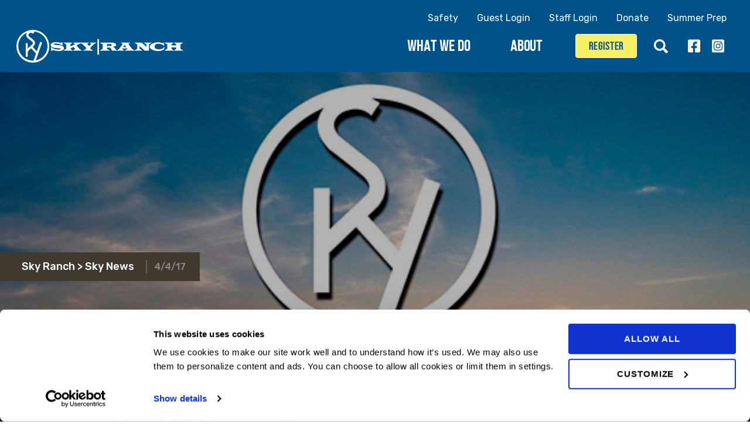

--- FILE ---
content_type: text/html; charset=utf-8
request_url: https://skyranch.org/blog/how-to-camp-at-sky-ranch-with-swag
body_size: 40118
content:
<!DOCTYPE html><html lang="en"><head><!--Google Tag Manager--><script>(function(w,d,s,l,i){w[l]=w[l]||[];w[l].push({'gtm.start':
new Date().getTime(),event:'gtm.js'});var f=d.getElementsByTagName(s)[0],
j=d.createElement(s),dl=l!='dataLayer'?'&l='+l:'';j.async=true;j.src=
'https://www.googletagmanager.com/gtm.js?id='+i+dl;f.parentNode.insertBefore(j,f);
})(window,document,'script','dataLayer','GTM-MQXXZ5B');</script><!--End Google Tag Manager--><meta charset="utf-8" /><meta content="width=device-width, initial-scale=1.0" name="viewport" /><title>How to camp at Sky Ranch with Swag | Sky Ranch Christian Camps</title><meta content="How to camp at Sky Ranch with Swag" name="title"><meta content="summary" name="twitter:card" /><meta content="https://skyranch.org/blog/how-to-camp-at-sky-ranch-with-swag" property="twitter:url" /><meta content="https://skyranch.org/blog/how-to-camp-at-sky-ranch-with-swag" property="og:url" /><meta content="How to camp at Sky Ranch with Swag" property="og:title" /><meta content="How to camp at Sky Ranch with Swag" name="twitter:title" /><meta content="https://skyranch.org/media/W1siZiIsIjIwMTcvMTIvMjAvNDQxaG95c2xzNF9kZWZhdWx0X2Jsb2cuanBnIl1d/default-blog.jpg" property="og:image" /><meta content="How to camp at Sky Ranch with Swag" property="og:title" /><meta content="" property="og:description" /><link rel="stylesheet" media="print" href="/assets/print-4f8a1d18361be2f45c847a7c15f7bce71e5c4282cb77456c7fa4800eea8732c8.css" /><link rel="stylesheet" media="screen" href="/assets/application-298ac9bca733d34553a74c3168cca5739cd58050a4b26037ad5d59c01de43b26.css" /><link rel="stylesheet" media="screen" href="/packs/css/application-e137f087.css" /><meta name="csrf-param" content="authenticity_token" />
<meta name="csrf-token" content="zXC6GL+rKCUB+hQMTjpQP0ajyjU63vwaPC/0GRMZDpswD+Ip8Q5klLjMbLuYcBoowb48XmROrQPwxM5dgxg0zw==" /><link rel="apple-touch-icon" sizes="180x180" href="/favicons/apple-touch-icon.png"><link rel="icon" type="image/png" sizes="32x32" href="/favicons/favicon-32x32.png"><link rel="icon" type="image/png" sizes="16x16" href="/favicons/favicon-16x16.png"><link rel="manifest" href="/favicons/manifest.json"><link rel="mask-icon" href="/favicons/safari-pinned-tab.svg" color="#50a5eb"><link rel="shortcut icon" href="/favicons/favicon.ico"><meta name="theme-color" content="#ffffff"><meta name="msapplication-config" content="/public/favicons/browserconfig.xml"><meta name="theme-color" content="#ffffff"><meta name="msvalidate.01" content="B355FF2A2E3C5A602193A0FC3172E2D0" />
<meta name="facebook-domain-verification" content="4f6xt2zks4gqzn9lu8udcfasaz3tnf" />
</head><body><!--Google Tag Manager (noscript)--><noscript><iframe height="0" src="https://www.googletagmanager.com/ns.html?id=GTM-MQXXZ5B" style="display:none;visibility:hidden" width="0"></iframe></noscript><!--End Google Tag Manager (noscript)--><svg aria-hidden="true" class="mask" height="0" width="0"><defs><clipPath clipPathUnits="objectBoundingBox" id="sun-mask"><path d="M.5.2363A.2637.2637,0,1,1,.2363.5.264.264,0,0,1,.5.2363ZM.5.2019A.0179.0179,0,0,1,.4821.184V.0179a.0179.0179,0,0,1,.0358,0V.184A.0179.0179,0,0,1,.5.2019ZM.5.7981A.0179.0179,0,0,1,.5179.816V.9821a.0179.0179,0,0,1-.0358,0V.816A.0179.0179,0,0,1,.5.7981ZM.3265.2353.2435.0914A.0179.0179,0,0,1,.2744.0735L.3575.2174A.0179.0179,0,0,1,.3509.2418L.342.2442A.0179.0179,0,0,1,.3265.2353Zm.347.5294.083.1439A.0177.0177,0,0,1,.75.933L.7411.9354A.0179.0179,0,0,1,.7256.9265L.6425.7826A.0179.0179,0,0,1,.6735.7647Zm-.6-.49A.0179.0179,0,0,1,.0914.2435l.1439.083A.0179.0179,0,0,1,.2263.36L.2174.3575Zm.853.4512A.0179.0179,0,0,1,.9175.759L.9086.7565.7647.6735A.0179.0179,0,0,1,.7826.6425ZM.2019.5A.0179.0179,0,0,1,.184.5179H.0179a.0179.0179,0,0,1,0-.0358H.184A.0179.0179,0,0,1,.2019.5Zm.78-.0179a.0179.0179,0,0,1,0,.0358H.816a.0179.0179,0,0,1,0-.0358Zm-.74.167A.0178.0178,0,0,1,.2353.6735L.0914.7565.0825.759A.0179.0179,0,0,1,.0735.7256L.2174.6425A.0179.0179,0,0,1,.2418.6491ZM.7582.3509A.0178.0178,0,0,1,.7647.3265L.9086.2435A.0179.0179,0,1,1,.9265.2744L.7826.3575.7737.36A.0178.0178,0,0,1,.7582.3509ZM.3509.7582A.0179.0179,0,0,1,.3575.7826L.2744.9265A.0179.0179,0,0,1,.2589.9354L.25.933A.0177.0177,0,0,1,.2435.9086L.3265.7647A.0178.0178,0,0,1,.3509.7582ZM.6491.2418A.0179.0179,0,0,1,.6425.2174L.7256.0735a.0179.0179,0,0,1,.031.0179L.6735.2353A.0179.0179,0,0,1,.658.2442Z"></path></clipPath></defs></svg><svg aria-hidden="true" class="mask" height="0" width="0"><defs><clipPath clipPathUnits="objectBoundingBox" id="book-mask"><path d="M.5011.8682A.1133.1133,0,0,1,.3993.8043C.3973.8.3887.7875.3586.7875A.148.148,0,0,0,.3237.7923C.2149.8194.0878.8427.0382.8514A.0229.0229,0,0,1,.0117.8326.0232.0232,0,0,1,.03.8057C.08.797.2053.774.3127.7472A.1934.1934,0,0,1,.3586.7411.0836.0836,0,0,1,.44.7835a.0675.0675,0,0,0,.1217,0A.0836.0836,0,0,1,.6437.7411.1934.1934,0,0,1,.69.7472C.7974.7741.923.797.972.8057A.0232.0232,0,0,1,.9642.8514C.9147.8427.7878.82.6786.7923A.148.148,0,0,0,.6437.7875C.6136.7875.605.8.603.8042A.1129.1129,0,0,1,.5011.8682ZM.8445.164C.9124.1954.9676.2182.99.2271A.0167.0167,0,0,1,1,.2426V.7375A.0167.0167,0,0,1,.9805.754C.9333.7457.8087.7232.7018.6969A.1558.1558,0,0,0,.5111.762a.0123.0123,0,0,1-.0222,0A.1558.1558,0,0,0,.2982.6969C.1913.7232.0667.7457.02.754A.0167.0167,0,0,1,0,.7375V.2426A.0167.0167,0,0,1,.01.2271C.0324.2182.0876.1954.1555.164A.3418.3418,0,0,1,.2982.1318C.41.1318.5.181.5.2416c0-.0606.09-.11.2018-.11A.3418.3418,0,0,1,.8445.164Z"></path></clipPath></defs></svg><svg aria-hidden="true" class="mask" height="0" width="0"><defs><clipPath clipPathUnits="objectBoundingBox" id="heart-mask"><path d="M.9228.6065a.6074.6074,0,0,0-.4788.31C.4215.904.3935.888.3628.8686A.7.7,0,0,1,.9716.5108H.9723A.4933.4933,0,0,1,.9228.6065ZM.4837.6542A.7392.7392,0,0,0,.4163.7216a.5918.5918,0,0,0-.34-.1161A.4992.4992,0,0,1,.0278.5118L.0621.5108A.6937.6937,0,0,1,.4837.6542ZM.0157.4676a.38.38,0,0,1-.01-.05C-.0215.211.053.0844.186.0606A.3558.3558,0,0,1,.5.1938.3558.3558,0,0,1,.814.0606c.133.0238.2075.15.1805.3571a.3708.3708,0,0,1-.01.0482l-.0136,0A.7386.7386,0,0,0,.5177.6224.7392.7392,0,0,0,.063.4655c-.0149,0-.03.0005-.0445.0013ZM.4805.9345A.5652.5652,0,0,1,.889.65,1.18,1.18,0,0,1,.5.9438ZM.3906.7471A.7207.7207,0,0,0,.3277.8409a.9666.9666,0,0,1-.22-.1978A.5537.5537,0,0,1,.3906.7471Z"></path></clipPath></defs></svg><svg aria-hidden="true" class="mask" height="0" width="0"><defs><clipPath clipPathUnits="objectBoundingBox" id="fire-mask"><path d="M.6777.1983A.2937.2937,0,0,1,.807.4367.2771.2771,0,0,1,.5.7487.2933.2933,0,0,1,.193.433.4552.4552,0,0,1,.5262.0008.0137.0137,0,0,1,.54.0035.01.01,0,0,1,.5418.0158a.373.373,0,0,0-.0473.27A.1272.1272,0,0,0,.5661.3605.1009.1009,0,0,0,.6518.3594.0547.0547,0,0,0,.6825.31.2161.2161,0,0,0,.6586.211.01.01,0,0,1,.6624.1981.0136.0136,0,0,1,.6777.1983ZM.7631.9976.7528.9959.2412.8314A.0347.0347,0,0,1,.219.7879.0342.0342,0,0,1,.262.7654L.7735.93a.0346.0346,0,0,1-.01.0676ZM.6507.8685.539.8333.7565.7607A.0347.0347,0,0,1,.8.7823.0342.0342,0,0,1,.7786.8258ZM.3688.89.48.9249.2635.9982.2525,1A.0347.0347,0,0,1,.2415.9325Z"></path></clipPath></defs></svg><svg aria-hidden="true" class="mask" height="0" width="0"><defs><clipPath clipPathUnits="objectBoundingBox" id="spur-mask"><path d="M.5.6A.1058.1058,0,1,1,.6058.4938.1057.1057,0,0,1,.5.6M.9918.3537.7156.3115a.01.01,0,0,1-.0081-.01l.02-.2785A.01.01,0,0,0,.7118.015l-.2052.19H.4934L.2882.015a.01.01,0,0,0-.016.0078l.02.2785a.01.01,0,0,1-.0081.01L.0082.3537a.01.01,0,0,0-.004.0174L.2348.5289A.01.01,0,0,1,.2376.5416L.0984.7839A.01.01,0,0,0,.11.7978L.3767.7159A.01.01,0,0,1,.3885.7216l.1026.26a.01.01,0,0,0,.0178,0l.1027-.26A.01.01,0,0,1,.6233.7159L.89.7978A.01.01,0,0,0,.9016.7839L.7624.5416A.01.01,0,0,1,.7652.5289L.9958.3711A.01.01,0,0,0,.9918.3537"></path></clipPath></defs></svg><svg aria-hidden="true" class="mask" height="0" width="0"><defs><clipPath clipPathUnits="objectBoundingBox" id="tent-mask"><path d="M.7451.2717A1.2362,1.2362,0,0,1,1,.6756L.94.7361A2.5412,2.5412,0,0,0,.7529.4351.7349.7349,0,0,0,.7459.2786L.7372.2707.7215.2572.7155.2523.71.248A.0776.0776,0,0,0,.6724.2.1034.1034,0,0,0,.5782.2043.2736.2736,0,0,1,.71.248a.4706.4706,0,0,1,.0188.16C.7122.3865.6959.3662.68.3473A.9079.9079,0,0,0,.55.2184L.528.2022A.1711.1711,0,0,1,.6835.1747.1266.1266,0,0,1,.7451.2717ZM.2863.3646c.0955.03.0716.3948.0716.3948L0,.6517S.19.3344.2863.3646ZM.75.48l0-.0027A2.4967,2.4967,0,0,1,.9142.7439.3217.3217,0,0,0,.7076.776,2.5649,2.5649,0,0,0,.75.48ZM.3954.16A.2188.2188,0,0,1,.5267.2032L.5308.2058H.5273l-.0085,0L.4981.2072.4828.2088A.1715.1715,0,0,0,.4052.1864l-.0076,0A.1519.1519,0,0,0,.2915.2709.2992.2992,0,0,1,.3229.2533a.4984.4984,0,0,1,.16-.0445A.8737.8737,0,0,1,.729.4427L.7268.4768a2.3975,2.3975,0,0,1-.0563.34C.612.8773.3946.7993.3946.7993S.4432.36.3229.3215C.2146.2872,0,.6286,0,.6286A1.3371,1.3371,0,0,1,.2426.3077C.2559.2748.3058.1671.3954.16Z"></path></clipPath></defs></svg><svg aria-hidden="true" class="mask" height="0" width="0"><defs><clipPath clipPathUnits="objectBoundingBox" id="city-mask"><path d="M.9339.3784H.8805V.3318H.843V.2852H.8024V.1921h-.03V.2852H.7315V.3318H.694V.3784H.6406V.0465H.5823V0H.4107V.0465H.3524V.5146H.32v-.11L.1932.3118.0661.4041V.54L.0672.9663A.0337.0337,0,0,0,.1009,1H.8982A.0337.0337,0,0,0,.932.9664C.9324.8444.9339.429.9339.3784Z"></path></clipPath></defs></svg><header><nav><div class="mobile-menu"><a class="seal--mobile" href="/"><svg xmlns="http://www.w3.org/2000/svg" viewBox="0 0 187.05 36.814"><defs><style>.a25ac940-6c58-47de-a577-2fb9f14192ab{fill:#fff;}</style></defs><g id="aad98b71-f41c-49f2-b003-e094a734c9ec" data-name="Layer 2"><g id="b4f19533-56a3-45de-b77f-1717be35ee37" data-name="Layer 1"><path class="a25ac940-6c58-47de-a577-2fb9f14192ab" d="M38.91,23.683v-4.56a8.008,8.008,0,0,0,3.35,2.18,13.634,13.634,0,0,0,4.71.78c1.81,0,2.71-.24,2.71-.72a.46.46,0,0,0-.36-.46,10.137,10.137,0,0,0-1.77-.22l-2-.15a18.334,18.334,0,0,1-4.9-.84c-1.52-.6-2.27-1.46-2.27-2.58a2.739,2.739,0,0,1,1.56-2.43,8.461,8.461,0,0,1,4.22-.89,14.161,14.161,0,0,1,4.63.71l.38.14,2.55-.79v3.83a13.717,13.717,0,0,0-7.62-2.33c-1.63,0-2.44.24-2.44.73q0,.33.6.51a12.615,12.615,0,0,0,2.23.31l1.93.15a16.067,16.067,0,0,1,4.87.88c1.38.65,2.07,1.53,2.07,2.63a2.651,2.651,0,0,1-1.64,2.36,9.386,9.386,0,0,1-4.39.87,20.485,20.485,0,0,1-6.06-1Z"></path><polygon class="a25ac940-6c58-47de-a577-2fb9f14192ab" points="73.4 14.233 67.29 17.493 70.46 21.193 73.55 23.313 63.16 23.313 65.91 21.343 64.04 19.203 60.5 20.833 60.5 21.193 63.01 23.313 52.46 23.313 55.8 21.193 55.8 16.343 52.46 14.233 62.9 14.233 60.5 16.203 60.5 18.693 65.72 16.043 63.39 14.233 73.4 14.233"></polygon><polygon class="a25ac940-6c58-47de-a577-2fb9f14192ab" points="89.95 14.233 86.92 16.043 82.78 20.023 82.78 21.193 86.11 23.313 74.82 23.313 78.16 21.193 78.16 20.023 73.86 15.893 70.83 14.233 81.53 14.233 79.25 15.893 81.66 18.093 84 15.743 81.73 14.233 89.95 14.233"></polygon><path class="a25ac940-6c58-47de-a577-2fb9f14192ab" d="M93.36,14.233h12.67l2.13.13a5.914,5.914,0,0,1,2.61.88,1.93,1.93,0,0,1,1,1.58q0,1.719-3.94,2.19a4.825,4.825,0,0,1,2,1,5.878,5.878,0,0,1,1.36,2l2.21,1.32h-6.45a15.862,15.862,0,0,0-1.4-2.92c-.28-.39-.92-.59-1.91-.59h-2.22V21.2l3.34,2.12H93.36L96.7,21.2v-4.85Zm8,3.8h3.93c1,0,1.51-.33,1.51-1a.849.849,0,0,0-.5-.86,5.4,5.4,0,0,0-1.92-.22h-3Z"></path><path class="a25ac940-6c58-47de-a577-2fb9f14192ab" d="M127.67,14.233l-2.18,1.65,3.8,5.31,3.44,2.13H121.28l3.15-1.87-.41-.63h-5.24l-.4.63,2.74,1.87h-8.49l2.68-2.13,3.74-5.31-2.13-1.65Zm-6.39,2.63-1.61,2.46h3.32Z"></path><polygon class="a25ac940-6c58-47de-a577-2fb9f14192ab" points="140.11 14.233 145.77 19.133 145.77 16.343 142.43 14.233 151.74 14.233 148.41 16.343 148.41 23.313 143.71 23.313 137.98 18.153 137.98 21.193 141.32 23.313 132.01 23.313 135.35 21.193 135.35 16.343 132.01 14.233 140.11 14.233"></polygon><path class="a25ac940-6c58-47de-a577-2fb9f14192ab" d="M165.47,14.073v4.26q-2.1-2.73-6.35-2.73c-2.84,0-4.26,1.07-4.26,3.19a2.489,2.489,0,0,0,1.15,2.31,7.272,7.272,0,0,0,3.72.71,9.246,9.246,0,0,0,4-.78c1.08-.52,1.59-1.17,1.54-1.92a.94.94,0,0,0,0-.13,1.229,1.229,0,0,1,.7,1.11,3,3,0,0,1-2,2.67,12.006,12.006,0,0,1-5.32,1,14.23,14.23,0,0,1-6.53-1.4q-2.73-1.41-2.73-3.35c0-1.32.91-2.5,2.75-3.54a12.458,12.458,0,0,1,6.25-1.56,11.984,11.984,0,0,1,5.36,1.14Z"></path><polygon class="a25ac940-6c58-47de-a577-2fb9f14192ab" points="176.44 14.233 187.05 14.233 183.71 16.343 183.71 21.183 187.05 23.313 176.44 23.313 179.02 21.183 179.02 19.703 173.75 19.703 173.75 21.183 176.33 23.313 165.72 23.313 169.05 21.183 169.05 16.343 165.72 14.233 176.33 14.233 173.75 16.343 173.75 17.423 179.02 17.423 179.02 16.343 176.44 14.233"></polygon><rect class="a25ac940-6c58-47de-a577-2fb9f14192ab" x="90.79" y="10.363" width="1.68" height="17.47"></rect><path class="a25ac940-6c58-47de-a577-2fb9f14192ab" d="M34.84,19.183a16.37,16.37,0,0,1-13.08,15.07l7.09-20-2.19-.78-3.81,10.7-4.57-5.18,1.43-1.37a4.249,4.249,0,0,0-.16-5.94c-3.27-2.59-5.36-4.27-5.36-4.27a2.14,2.14,0,0,1,.42-3.56,3.7,3.7,0,0,1,4.24.49,20.8,20.8,0,0,1,1.18-1.81,5.739,5.739,0,0,0-1.2-.7h0a16.42,16.42,0,0,1,16,16.4v1l2,.05v-1.05A18.42,18.42,0,0,0,0,17.843v.39l2-.36a16.44,16.44,0,0,1,9.87-14.69c-.91,1.22-1.84,3.44.79,6.11,2.17,1.6,4.81,3.82,4.81,3.82s1.88,1.5.54,2.84-5.31,5-5.31,5v-6H10.45v15.23h2.22v-5.82l3.88-3.76,5.42,6.08-2.8,7.89h-.69A16.42,16.42,0,0,1,2.06,18.183v-.36l-2,.36a18.41,18.41,0,0,0,36.8,1.05Z"></path></g></g></svg>
</a><button aria-expanded="false" aria-label="Open Menu" class="nav__menu-btn"><span class="bar"></span></button><ul class="mobile-main-menu"><li id="what-we-do-mobile"><button>What We Do<span></span></button><div class="mobile-arrow"></div><div class="mega-menu__what-we-do"><div class="mega-menu__column"><h5>Kids</h5><ul><li><a target="" href="/pages/summer-camps">Summer Camps</a></li><li><a target="" href="/pages/rodeo">Rodeo Camps</a><ul><li class="small"><a target="" href="/pages/availability-and-pricing">Availability &amp; Pricing</a><p>See everything at a glance</p></li></ul></li><li><a target="" href="/pages/launch-camp">Day Camps</a><ul><li class="small"><a target="" href="/pages/availability-and-pricing-lc">Availability &amp; Pricing</a><p>See everything at a glance</p></li></ul></li><li><a target="" href="https://skyranch.org/find-a-program">Camp Options</a></li><li><a target="" href="/pages/summer-prep">Summer Camp Prep - all programs</a></li></ul></div><div class="mega-menu__column"><h5>Families</h5><ul><li><a target="" href="/pages/family-camp">Family Camps</a><ul><li class="small"><a target="" href="/pages/horn-creek-family-camp">Horn Creek - Colorado</a></li><li class="small"><a target="" href="/pages/ute-trail-family-camp">Ute Trail - Colorado</a></li></ul></li><li><a target="" href="/pages/parent-child-weekends">Parent Child Weekends</a></li><li><a target="" href="/pages/family-camp-weekend">Family Camp Weekends</a></li><li><a target="" href="/pages/spring-break-family-camp">Spring Break Family Camp</a></li><li><a target="" href="/skymoms">SkyMoms</a></li></ul></div><div class="mega-menu__column"><h5>Groups</h5><ul><li><a target="" href="/pages/retreats">Retreats</a><ul><li class="small"><a target="" href="/pages/van-texas-retreats">Van - Texas</a></li><li class="small"><a target="" href="/pages/horn-creek-colorado-retreats">Horn Creek - Colorado</a></li><li class="small"><a target="" href="/pages/ute-trail-colorado-retreats">Ute Trail - Colorado</a></li><li class="small"><a target="" href="/pages/cave-springs-oklahoma-retreats">Cave Springs - Oklahoma</a></li></ul></li><li><a target="" href="/pages/mens-retreat">Men&#39;s Retreat</a></li><li><a target="" href="/pages/women-s-retreat">Women&#39;s Retreat</a></li></ul></div><div class="mega-menu__column"><h5>Schools</h5><ul><li><a target="" href="/pages/schools">School Programs</a><ul><li class="small"><a target="" href="/pages/outdoor-education">Outdoor Education</a></li><li class="small"><a target="" href="/pages/student-development">Student Development</a></li></ul></li></ul></div></div></li><li id="about-mobile"><button>About<span></span></button><div class="mobile-arrow"></div><ul class="mega-menu__about"><li> <a href="/pages/about">Who We Are</a></li><li> <a href="/pages/legacy-programs">Legacy Programs</a></li><li> <a href="/pages/locations">Locations</a></li><li> <a href="/pages/why-give">Why Give?</a></li><li> <a href="/pages/apply-at-sky">Jobs & Internships</a></li><li> <a href="/pages/sky-ranch-alumni">Alumni</a></li><li> <a href="https://register.skyranch.org/Store/ProductList.aspx?dept=apparel">Store</a></li><li> <a href="/pages/scholarships">Scholarships</a></li><li> <a href="/pages/blog">Blog</a></li></ul></li></ul><ul class="top__right-nav--mobile"><li> <a href="/pages/safety">Safety</a></li><li> <a href="https://events.circuitree.com/Skyranch/Account/Login/">Guest Login</a></li><li> <a href="https://events.circuitree.com/SkyRanch/Account/Login?ReturnUrl=%2FSkyranch%2FDashboard%2FHR%2F%3Feid%3DVqXs%252BKxS8Gs%253D%26shwPstYrEmp%3DhAGFfdUOHiU%253D" target="_blank">Staff Login</a></li><li> <a href="/pages/donate">Donate</a></li><li> <a href="/pages/summer-prep">Summer Prep</a></li></ul><a class="button register" href="https://events.circuitree.com/Skyranch/Account/Login/?skip=False">Register</a><form class="search" action="/search" accept-charset="UTF-8" method="get"><input name="utf8" type="hidden" value="&#x2713;" /><div class="form__wrap"><button type="submit"><svg xmlns="http://www.w3.org/2000/svg" viewBox="0 0 23 23"><defs><style>.a{fill:#fff;}</style></defs><title>search</title><path class="a" d="M19.98,22.883l-5.4026-5.4437a9.3368,9.3368,0,0,1-5.16,1.5487,9.4943,9.4943,0,1,1,9.4168-9.499,9.5116,9.5116,0,0,1-1.3972,4.9838l5.441,5.4815c.288.2823.0464.9862-.5316,1.5672l-.81.8184C20.9584,22.9209,20.26,23.1643,19.98,22.883ZM15.7051,9.489a6.2925,6.2925,0,1,0-6.2879,6.3448A6.31,6.31,0,0,0,15.7051,9.489Z"></path></svg>
</button><input aria-describedby="search" name="q" placeholder="" required="required" type="text" value="" /><div class="form-group"><div style="display: none;"><label class="control-label" for="hp_field">if you can read this then you need css, do not enter a value</label><input label="if you can see this then you need css" name="hp_field" type="text" /></div></div></div></form></div><div class="mega-menu"><div class="mega-menu__top"><div class="top"><a class="seal" href="/"><svg xmlns="http://www.w3.org/2000/svg" viewBox="0 0 187.05 36.814"><defs><style>.a25ac940-6c58-47de-a577-2fb9f14192ab{fill:#fff;}</style></defs><g id="aad98b71-f41c-49f2-b003-e094a734c9ec" data-name="Layer 2"><g id="b4f19533-56a3-45de-b77f-1717be35ee37" data-name="Layer 1"><path class="a25ac940-6c58-47de-a577-2fb9f14192ab" d="M38.91,23.683v-4.56a8.008,8.008,0,0,0,3.35,2.18,13.634,13.634,0,0,0,4.71.78c1.81,0,2.71-.24,2.71-.72a.46.46,0,0,0-.36-.46,10.137,10.137,0,0,0-1.77-.22l-2-.15a18.334,18.334,0,0,1-4.9-.84c-1.52-.6-2.27-1.46-2.27-2.58a2.739,2.739,0,0,1,1.56-2.43,8.461,8.461,0,0,1,4.22-.89,14.161,14.161,0,0,1,4.63.71l.38.14,2.55-.79v3.83a13.717,13.717,0,0,0-7.62-2.33c-1.63,0-2.44.24-2.44.73q0,.33.6.51a12.615,12.615,0,0,0,2.23.31l1.93.15a16.067,16.067,0,0,1,4.87.88c1.38.65,2.07,1.53,2.07,2.63a2.651,2.651,0,0,1-1.64,2.36,9.386,9.386,0,0,1-4.39.87,20.485,20.485,0,0,1-6.06-1Z"></path><polygon class="a25ac940-6c58-47de-a577-2fb9f14192ab" points="73.4 14.233 67.29 17.493 70.46 21.193 73.55 23.313 63.16 23.313 65.91 21.343 64.04 19.203 60.5 20.833 60.5 21.193 63.01 23.313 52.46 23.313 55.8 21.193 55.8 16.343 52.46 14.233 62.9 14.233 60.5 16.203 60.5 18.693 65.72 16.043 63.39 14.233 73.4 14.233"></polygon><polygon class="a25ac940-6c58-47de-a577-2fb9f14192ab" points="89.95 14.233 86.92 16.043 82.78 20.023 82.78 21.193 86.11 23.313 74.82 23.313 78.16 21.193 78.16 20.023 73.86 15.893 70.83 14.233 81.53 14.233 79.25 15.893 81.66 18.093 84 15.743 81.73 14.233 89.95 14.233"></polygon><path class="a25ac940-6c58-47de-a577-2fb9f14192ab" d="M93.36,14.233h12.67l2.13.13a5.914,5.914,0,0,1,2.61.88,1.93,1.93,0,0,1,1,1.58q0,1.719-3.94,2.19a4.825,4.825,0,0,1,2,1,5.878,5.878,0,0,1,1.36,2l2.21,1.32h-6.45a15.862,15.862,0,0,0-1.4-2.92c-.28-.39-.92-.59-1.91-.59h-2.22V21.2l3.34,2.12H93.36L96.7,21.2v-4.85Zm8,3.8h3.93c1,0,1.51-.33,1.51-1a.849.849,0,0,0-.5-.86,5.4,5.4,0,0,0-1.92-.22h-3Z"></path><path class="a25ac940-6c58-47de-a577-2fb9f14192ab" d="M127.67,14.233l-2.18,1.65,3.8,5.31,3.44,2.13H121.28l3.15-1.87-.41-.63h-5.24l-.4.63,2.74,1.87h-8.49l2.68-2.13,3.74-5.31-2.13-1.65Zm-6.39,2.63-1.61,2.46h3.32Z"></path><polygon class="a25ac940-6c58-47de-a577-2fb9f14192ab" points="140.11 14.233 145.77 19.133 145.77 16.343 142.43 14.233 151.74 14.233 148.41 16.343 148.41 23.313 143.71 23.313 137.98 18.153 137.98 21.193 141.32 23.313 132.01 23.313 135.35 21.193 135.35 16.343 132.01 14.233 140.11 14.233"></polygon><path class="a25ac940-6c58-47de-a577-2fb9f14192ab" d="M165.47,14.073v4.26q-2.1-2.73-6.35-2.73c-2.84,0-4.26,1.07-4.26,3.19a2.489,2.489,0,0,0,1.15,2.31,7.272,7.272,0,0,0,3.72.71,9.246,9.246,0,0,0,4-.78c1.08-.52,1.59-1.17,1.54-1.92a.94.94,0,0,0,0-.13,1.229,1.229,0,0,1,.7,1.11,3,3,0,0,1-2,2.67,12.006,12.006,0,0,1-5.32,1,14.23,14.23,0,0,1-6.53-1.4q-2.73-1.41-2.73-3.35c0-1.32.91-2.5,2.75-3.54a12.458,12.458,0,0,1,6.25-1.56,11.984,11.984,0,0,1,5.36,1.14Z"></path><polygon class="a25ac940-6c58-47de-a577-2fb9f14192ab" points="176.44 14.233 187.05 14.233 183.71 16.343 183.71 21.183 187.05 23.313 176.44 23.313 179.02 21.183 179.02 19.703 173.75 19.703 173.75 21.183 176.33 23.313 165.72 23.313 169.05 21.183 169.05 16.343 165.72 14.233 176.33 14.233 173.75 16.343 173.75 17.423 179.02 17.423 179.02 16.343 176.44 14.233"></polygon><rect class="a25ac940-6c58-47de-a577-2fb9f14192ab" x="90.79" y="10.363" width="1.68" height="17.47"></rect><path class="a25ac940-6c58-47de-a577-2fb9f14192ab" d="M34.84,19.183a16.37,16.37,0,0,1-13.08,15.07l7.09-20-2.19-.78-3.81,10.7-4.57-5.18,1.43-1.37a4.249,4.249,0,0,0-.16-5.94c-3.27-2.59-5.36-4.27-5.36-4.27a2.14,2.14,0,0,1,.42-3.56,3.7,3.7,0,0,1,4.24.49,20.8,20.8,0,0,1,1.18-1.81,5.739,5.739,0,0,0-1.2-.7h0a16.42,16.42,0,0,1,16,16.4v1l2,.05v-1.05A18.42,18.42,0,0,0,0,17.843v.39l2-.36a16.44,16.44,0,0,1,9.87-14.69c-.91,1.22-1.84,3.44.79,6.11,2.17,1.6,4.81,3.82,4.81,3.82s1.88,1.5.54,2.84-5.31,5-5.31,5v-6H10.45v15.23h2.22v-5.82l3.88-3.76,5.42,6.08-2.8,7.89h-.69A16.42,16.42,0,0,1,2.06,18.183v-.36l-2,.36a18.41,18.41,0,0,0,36.8,1.05Z"></path></g></g></svg>
</a><nav class="top__main-nav"><ul><li id="what-we-do"><button>What We Do<span></span></button><div class="mega-menu__what-we-do"><div class="mega-menu__column"><h5>Kids</h5><ul><li><a target="" href="/pages/summer-camps">Summer Camps</a></li><li><a target="" href="/pages/rodeo">Rodeo Camps</a><ul><li class="small"><a target="" href="/pages/availability-and-pricing">Availability &amp; Pricing</a><p>See everything at a glance</p></li></ul></li><li><a target="" href="/pages/launch-camp">Day Camps</a><ul><li class="small"><a target="" href="/pages/availability-and-pricing-lc">Availability &amp; Pricing</a><p>See everything at a glance</p></li></ul></li><li><a target="" href="https://skyranch.org/find-a-program">Camp Options</a></li><li><a target="" href="/pages/summer-prep">Summer Camp Prep - all programs</a></li></ul></div><div class="mega-menu__column"><h5>Families</h5><ul><li><a target="" href="/pages/family-camp">Family Camps</a><ul><li class="small"><a target="" href="/pages/horn-creek-family-camp">Horn Creek - Colorado</a></li><li class="small"><a target="" href="/pages/ute-trail-family-camp">Ute Trail - Colorado</a></li></ul></li><li><a target="" href="/pages/parent-child-weekends">Parent Child Weekends</a></li><li><a target="" href="/pages/family-camp-weekend">Family Camp Weekends</a></li><li><a target="" href="/pages/spring-break-family-camp">Spring Break Family Camp</a></li><li><a target="" href="/skymoms">SkyMoms</a></li></ul></div><div class="mega-menu__column"><h5>Groups</h5><ul><li><a target="" href="/pages/retreats">Retreats</a><ul><li class="small"><a target="" href="/pages/van-texas-retreats">Van - Texas</a></li><li class="small"><a target="" href="/pages/horn-creek-colorado-retreats">Horn Creek - Colorado</a></li><li class="small"><a target="" href="/pages/ute-trail-colorado-retreats">Ute Trail - Colorado</a></li><li class="small"><a target="" href="/pages/cave-springs-oklahoma-retreats">Cave Springs - Oklahoma</a></li></ul></li><li><a target="" href="/pages/mens-retreat">Men&#39;s Retreat</a></li><li><a target="" href="/pages/women-s-retreat">Women&#39;s Retreat</a></li></ul></div><div class="mega-menu__column"><h5>Schools</h5><ul><li><a target="" href="/pages/schools">School Programs</a><ul><li class="small"><a target="" href="/pages/outdoor-education">Outdoor Education</a></li><li class="small"><a target="" href="/pages/student-development">Student Development</a></li></ul></li></ul></div></div></li><li id="about"><button>About<span></span></button><ul class="mega-menu__about"><li> <a href="/pages/about">Who We Are</a></li><li> <a href="/pages/legacy-programs">Legacy Programs</a></li><li> <a href="/pages/locations">Locations</a></li><li> <a href="/pages/why-give">Why Give?</a></li><li> <a href="/pages/apply-at-sky">Jobs & Internships</a></li><li> <a href="/pages/sky-ranch-alumni">Alumni</a></li><li> <a href="https://register.skyranch.org/Store/ProductList.aspx?dept=apparel">Store</a></li><li> <a href="/pages/scholarships">Scholarships</a></li><li> <a href="/pages/blog">Blog</a></li></ul></li></ul></nav><ul class="top__right-nav"><li> <a href="/pages/safety">Safety</a></li><li> <a href="https://events.circuitree.com/Skyranch/Account/Login/">Guest Login</a></li><li> <a href="https://events.circuitree.com/SkyRanch/Account/Login?ReturnUrl=%2FSkyranch%2FDashboard%2FHR%2F%3Feid%3DVqXs%252BKxS8Gs%253D%26shwPstYrEmp%3DhAGFfdUOHiU%253D" target="_blank">Staff Login</a></li><li> <a href="/pages/donate">Donate</a></li><li> <a href="/pages/summer-prep">Summer Prep</a></li></ul><div class="top__tertiary-nav"><a class="button register" href="https://events.circuitree.com/Skyranch/Account/Login">Register</a><a class="search" href="/search"><svg xmlns="http://www.w3.org/2000/svg" viewBox="0 0 23 23"><defs><style>.a{fill:#fff;}</style></defs><title>search</title><path class="a" d="M19.98,22.883l-5.4026-5.4437a9.3368,9.3368,0,0,1-5.16,1.5487,9.4943,9.4943,0,1,1,9.4168-9.499,9.5116,9.5116,0,0,1-1.3972,4.9838l5.441,5.4815c.288.2823.0464.9862-.5316,1.5672l-.81.8184C20.9584,22.9209,20.26,23.1643,19.98,22.883ZM15.7051,9.489a6.2925,6.2925,0,1,0-6.2879,6.3448A6.31,6.31,0,0,0,15.7051,9.489Z"></path></svg>
</a><ul class="top__social"><li> <a href="https://www.facebook.com/SkyRanchCamps/" target="_blank">Facebook</a></li><li> <a href="https://www.instagram.com/skyranchcamps/" target="_blank">Instagram</a></li></ul></div></div></div></div></nav></header><main><section class="blog-hero"><div class="blog-hero__image"><img src="/media/W1siZiIsIjIwMTcvMTIvMjAvNDQxaG95c2xzNF9kZWZhdWx0X2Jsb2cuanBnIl1d/default-blog.jpg" /></div><div class="blog-hero__inner"><div class="blog-hero__details"><div class="blog-hero__categories">Sky Ranch &gt; Sky News</div><div class="blog-hero__published">4/4/17</div></div><h1>How to camp at Sky Ranch with Swag</h1></div></section><section class="content content--two-column"><div class="content__main"><div class="copy"><p>So you&rsquo;re coming to camp this summer? Good call. You&rsquo;re getting ready to have the most fun week of your life! And now you have the opportunity to do it in style. Make sure you don&rsquo;t miss out on the chance to enhance your Sky Ranch experience with a Sky Pack.</p>
<p>Here are the different packs that you can get:</p>
<p><strong>Camp Ever Pack</strong></p>
<p><img src="/media/W1siZiIsIjIwMTcvMTIvMjAvODl3Y2xsNndjbV9Ta3lfUmFuY2hfQmVzdF9DYW1wX0V2ZXJfUGFja19yZWRfOTA4eDkwOC5qcGciXV0/Sky-Ranch-Best-Camp-Ever-Pack-red-908x908.jpg" data-name="Blog Swag 2" /></p>
<p><strong>Camp Ever Pack: $45</strong></p>
<p>Verbiage that&rsquo;s on website:<br />Allow us to take care of all your camper&rsquo;s necessities you usually have to pack for camp. This pack is delivered to your camper on Monday.</p>
<p><strong>Contents:</strong> Dry Bag, Towel, Pop-up, Frisbee, Water Bottle, Chapstick/Sunblock Combo, Goggles, Sunglasses, Poncho</p>
<p>&nbsp;</p>
<hr />
<p>&nbsp;</p>
<p><strong>Mission Impossible Pack</strong></p>
<p><img src="/media/W1siZiIsIjIwMTcvMTIvMjAvNWRrem9zazJkY19Ta3lfUmFuY2hfTUlfUGFja185MDh4OTA4LmpwZyJdXQ/Sky-Ranch-MI-Pack-908x908.jpg" data-name="Blog Swag 3" /></p>
<p><strong>Mission Impossible Pack: $35</strong><br />Delivered on Wednesday just before the MI game begins for Sky 3 &amp; 4 campers.</p>
<p><strong>Contents: </strong>Drawstring Bag, Boonie Hat, Camo Socks, Camo Flashlight, Eye Black, Face Paint</p>
<p>&nbsp;</p>
<hr />
<p>&nbsp;</p>
<p><strong>Guys Pack</strong></p>
<p><strong><img src="/media/W1siZiIsIjIwMTcvMTIvMjAvNnBnaDViMzc4d19Ta3lfUmFuY2hfQm95X1BhY2tfOTA4eDkwOC5qcGciXV0/Sky-Ranch-Boy-Pack-908x908.jpg" data-name="Blog Swag 4" /></strong></p>
<p><strong>Guys Pack: $35</strong>:</p>
<p>Delivered on Tuesdays.<br /><strong>Contents:</strong> Jersey Mesh Bag, Cooling Towel, Football, Basketball &amp; Hoop, Hacky Sack, Sunglasses, Face Paint</p>
<p>&nbsp;</p>
<hr />
<p>&nbsp;</p>
<p><strong>Girls Pack</strong></p>
<p><strong><img src="/media/W1siZiIsIjIwMTcvMTIvMjAvMXMxZXBuNGlkZF9Ta3lfUmFuY2hfR2lybF9QYWNrXzkwOHg5MDguanBnIl1d/Sky-Ranch-Girl-Pack-908x908.jpg" data-name="Blog Swag 5" /></strong></p>
<p><strong>Girls Pack: $35<br /></strong>Delivered on Tuesdays.<strong><br />Contents: </strong>Clear Bag, Coloring Book, Water Bottle, Hair Brush/Mirror Combo, Sunglasses, Lip Gloss Compact, Map Colors</p>
<p>&nbsp;</p>
<hr />
<p>&nbsp;</p>
<p><strong>Sigma Pack</strong></p>
<p><strong><img src="/media/W1siZiIsIjIwMTcvMTIvMjAvN3h4dzJsMDM5aF9Ta3lfUmFuY2hfU2lnbWFfUGFja185MDh4OTA4LmpwZyJdXQ/Sky-Ranch-Sigma-Pack-908x908.jpg" data-name="Blog Swag 6" /></strong></p>
<p><strong>Sigma Pack: $40<br /></strong></p>
<p>Available exclusively for Sigma campers. Delivered en route to Colorado.<strong><br />Contents:</strong> Drawstring Bag, Hammock, KeyChain, Frisbee, Socks, Water Bottle</p>
<p>&nbsp;</p>
<hr />
<p>&nbsp;</p>
<p><strong>Quest Co. Packs</strong></p>
<p><strong><img src="/media/W1siZiIsIjIwMTcvMTIvMjAvNGZqbWt5MGdkNV9Ta3lfUmFuY2hfUXVlc3RfUGFja185MDh4OTA4LmpwZyJdXQ/Sky-Ranch-Quest-Pack-908x908.jpg" data-name="Blog Swag 7" /></strong></p>
<p><strong>Quest Co. Packs: $40<br /></strong></p>
<p>Available exclusively for Quest Colorado campers. Delivered en route to Colorado.<strong><br />Contents: </strong>Stadium chair, Frisbee, Water Bottle, Beanie, Socks, Keychain.</p>
<p>&nbsp;</p>
<hr />
<p>&nbsp;</p>
<p><strong>Launch Pack</strong></p>
<p><strong><img src="/media/W1siZiIsIjIwMTcvMTIvMjAvODJub2NmN21zMF9MQ19Ta3lwYWNrXzJfOTA4eDkwOC5qcGciXV0/LC-Skypack-2-908x908.jpg" data-name="Blog Swag 8" /></strong></p>
<p><strong>Launch Pack: $35<br /></strong></p>
<p>This pack is delivered to your camper the first day of camp. Some items in pack may not be pictured.</p>
<p><strong>Contents: </strong>Backpack,<strong>&nbsp;</strong>Sunglasses, Swell Bottle, Pop-up Frisbee, Led Watch, &nbsp;Galaxy Cap, Popper Toy, Buff.</p>
<p>&nbsp;</p>
<hr />
<p>&nbsp;</p>
<p><strong>Snack Pack</strong></p>
<p><strong><img src="/media/W1siZiIsIjIwMTcvMTIvMjAvM2o5Y2RjdmN6M18wMDRmNzE3ZV9iMmQ5XzQxNmJfYjQyZF82NGU2YmU4MDY5NTVfdGh1bWJuYWlsLmpwZyJdXQ/004f717e-b2d9-416b-b42d-64e6be806955-thumbnail.jpg" data-name="Blog Swag 9" /></strong></p>
<p><strong>Snack Pack:</strong> <strong>$20 Per Day</strong></p>
<p>Sweet, Salty &amp; Sour Pack &ndash; Delivered Monday, Wednesday, and/ or Friday.<br />Healthy Choice Pack &ndash; Delivered Tuesday and/ or Thursday.</p>
<p>&nbsp;</p>
<hr />
<h5>&nbsp;</h5>
<h5><strong>Instructions on how to order your pack:</strong></h5>
<p>Log into your online Sky Ranch account, click view itineraries, select your child, click pre-orders, and finally click create new order. <strong><a href="https://events.circuitree.com/Skyranch/Account/Login/?skip=False">LOG IN HERE TO BUY A SKY PACK!</a></strong></p>
<p>SOME ITEMS IN PACKS MAY NOT BE PICTURED.<br />Prices include sales tax. Please place pre-orders no later than Sunday night of each camp session to ensure on-time delivery. Items within packs are subject to substitution based on availability. If you have any questions please call 800.962.22667</p></div><div class="author-container"><div class="sharing"><h6>Share:</h6><div class="a2a_kit a2a_kit_size_32 a2a_default_style"><a class="a2a_button_facebook"></a><a class="a2a_button_twitter"></a></div></div><script async="" src="https://static.addtoany.com/menu/page.js"></script></div></div><aside class="content__aside"><div class="blog-signup"><div class="blog-signup__inner"><h3>Get Sky Ranch news delivered directly to your inbox.</h3><form><label>Enter your email address<div class="input-group"><input placeholder="name@address.com" type="email" /><button type="submit">Sign Up</button></div></label></form></div></div></aside></section><section class="related"><a class="card" href="/blog/why-summer-camp-matters-more-than-ever-sky-ranch-summer-camp"><div class="card__blog card__blog--sky-ranch">SKY RANCH</div><img class="card__image" src="/media/W1siZiIsIjIwMjUvMTAvMDcvMnZ0bWY1NXF4cF9TQ19IZXJvXzIwMjUuanBnIl1d/SC-Hero-2025.jpg" /><div class="card__content"><h3 class="card__title">Why Summer Camp Matters More Than Ever | Sky Ranch Summer Camp</h3><div class="card__category">Sky News</div><div class="card__excerpt"></div></div></a><a class="card" href="/blog/give-the-gift-of-camp-this-christmas"><div class="card__blog card__blog--sky-ranch">SKY RANCH</div><img class="card__image" src="/media/W1siZiIsIjIwMjUvMTEvMjEvOGMxZGFpMDZsYl9DNENfQm94XzI1LmpwZyJdXQ/C4C-Box-25.jpg" /><div class="card__content"><h3 class="card__title">Give the Gift of Camp this Christmas!</h3><div class="card__category">Sky News</div></div></a><a class="card" href="/blog/what-has-been-the-hardest-part-of-the-fellowship-tiffany-jones"><div class="card__blog card__blog--sky-ranch">SKY RANCH</div><img class="card__image" src="/media/W1siZiIsIjIwMjUvMDMvMjEvMXJ4ZDRudnh1el9UaWZmYW55Sm9uZXNfQmxvZ18xLmpwZyJdXQ/TiffanyJones-Blog-1.jpg" /><div class="card__content"><h3 class="card__title">What has been the hardest part of the fellowship? - Tiffany Jones</h3><div class="card__category">The Fellowship</div></div></a></section><section class="content"></section><svg xmlns="http://www.w3.org/2000/svg" viewBox="0 0 73 73" class="up-arrow hidden"><title>sky_arrow</title><circle cx="36.5" cy="36.5" r="36.5" style="fill:#50a5ec"></circle><path d="M36.5,52.5156V20.43" style="fill:none;stroke:#fff;stroke-linecap:square;stroke-width:3px"></path><path d="M50.328,30.545,35.4391,16.6229Z" style="fill:none;stroke:#fff;stroke-linecap:square;stroke-width:3px"></path><path d="M23.5738,31.5139l13.9513-14.92Z" style="fill:none;stroke:#fff;stroke-linecap:square;stroke-width:3px"></path></svg>
</main><footer class="footer"><div class="footer__logo"><img src="/assets/logo_footer.svg" /></div><div class="footer__menu"><nav class="footer__menu--social"><ul class="nav"><li> <a href="https://www.facebook.com/SkyRanchCamps/" target="_blank">Facebook</a></li><li> <a href="https://www.instagram.com/skyranchcamps/" target="_blank">Instagram</a></li></ul></nav><nav class="footer__menu--nav"><ul class="nav"><li> <a href="https://events.circuitree.com/Skyranch/Account/Login/">Guest Login</a></li><li> <a href="https://events.circuitree.com/SkyRanch/Account/Login?ReturnUrl=%2FSkyranch%2FDashboard%2FHR%2F%3Feid%3DVqXs%252BKxS8Gs%253D%26shwPstYrEmp%3DhAGFfdUOHiU%253D" target="_blank">Staff Login</a></li><li> <a href="/pages/safety">Safety</a></li><li> <a href="/pages/scholarships">Scholarships</a></li><li> <a href="/pages/apply-at-sky">Jobs</a></li><li> <a href="/pages/privacy-policy">Privacy Policy</a></li></ul></nav></div><div class="footer__contact"><a href="mailto:guestservices@skyranch.org">guestservices@skyranch.org</a><a href="tel:8009622267">800.962.2267</a><div class="footer__attribution footer__attribution--tablet"><img src="/assets/credits.png" /><p>Sky Ranches Inc. is an approved 501(c)(3) charitable organization</p><p>ID: 75-6004483</p><p>&copy; 2026 Sky Ranch</p><p>Designed &amp; Developed by <a href="https://www.walltowall.com">Wall-to-Wall Studios</a></p></div></div><div class="footer__attribution"><img src="/assets/credits.png" /><p>Sky Ranches Inc. is an approved 501(c)(3) charitable organization</p><p>ID: 75-6004483</p><p>&copy; 2026 Sky Ranch</p><p>Designed &amp; Developed by <a href="https://www.walltowall.com">Wall-to-Wall Studios</a></p></div></footer><div class="video-modal"><div class="video-modal__backdrop"><button class="video-modal__close">&times;</button></div><div class="video-modal__container"><div class="video-modal__video"></div></div></div><!-- Start of Talkdesk Code -->    <script>      var webchat;      ((window, document, node, props, configs) => {        if (window.TalkdeskChatSDK) {          console.error("TalkdeskChatSDK already included");          return;        }        var divContainer = document.createElement("div");        divContainer.id = node;        document.body.appendChild(divContainer);        var currentDate = new Date().getTime();        var src = `https://talkdeskchatsdk.talkdeskapp.com/talkdeskchatsdk.js?t=` + currentDate;        var script = document.createElement("script");        var firstScriptTag = document.getElementsByTagName("script")[0];        script.type = "text/javascript";        script.charset = "UTF-8";        script.id = "tdwebchatscript";        script.src = src;        script.async = true;        firstScriptTag.parentNode.insertBefore(script, firstScriptTag);        script.onload = () => {          webchat = TalkdeskChatSDK(node, props);          webchat.init(configs);        };      })(        window,        document,        "tdWebchat",        { flowId: "032b356ce3c2405fbd859c79169e2880", accountId: "", region: "td-us-1" },        { enableEmoji: true, enableUserInput: true , styles: {
              "botAnchorTextColor": "#005289",
              "botAnchorTextColorVisited": "#f8ef63",
              "avatarBackgroundColor": "#edf4fc",
              "avatarForegroundColor": "#edf4fc",
              "avatarBorderColor": "#005289",
              "botBackgroundColor": "#f2f4f5",
              "botIcon": "https://qa-cdn-talkdesk.talkdeskdev.com/cdn-assets/latest/talkdesk/product/app-icons/sms.svg",
              "botTextColor": "#000000",
              "buttonBackgroundColor": "#FFFFFF",
              "buttonHoverBackgroundColor": "#edf4fc",
              "buttonTextColor": "#005cde",
              "carouselTextColor": "#475059",
              "chatIcon": "https://qa-cdn-talkdesk.talkdeskdev.com/cdn-assets/latest/talkdesk/product/app-icons/sms.svg",
              "chatThemeColor": "#f79649",
              "chatHoverThemeColor": "#005289",
              "chatPlaceholder": "Type a message...",
              "chatTitle": "Sky Ranch Chat",
              "chatTitleTextColor": "#ffffff",
              "chatTitleIcon": "https://skyranch.org/media/W1siZiIsIjIwMjIvMDUvMDMvOWxqNHFxaHRydl9MaXZlX0NoYXRfSWNvbl8wMS5zdmciXV0/Live%20Chat%20Icon-01.svg",
              "chatSubtitle": "",
              "chatSubtitleTextColor": "#ffffff",
              "replyBackgroundColor": "transparent",
              "replyBorderColor": "#005cde",
              "replyHoverTextColor": "#edf4fc",
              "replyTextColor": "#005cde",
              "userAnchorTextColor": "#f8ef63",
              "userAnchorTextColorVisited": "#FFFFE0",
              "userBackgroundColor": "#005289",
              "userTextColor": "#ffffff",
			"startChatButtonBorderColor": "005289",
		"startChatButtonBackgroundColor": "005289",
"welcomeMessageBackgroundColor": "#005289"

          }
}      );    </script><!-- End of Talkdesk Code -->
<script src="/packs/js/application-2e0b8e92317c8620da88.js"></script><script src="/assets/application-e9222536e3b2d8693588d20926b188a90d8140aebb4dd85b59844c85d925632b.js"></script></body></html>

--- FILE ---
content_type: text/css
request_url: https://skyranch.org/assets/application-298ac9bca733d34553a74c3168cca5739cd58050a4b26037ad5d59c01de43b26.css
body_size: 281158
content:
@import url("https://fonts.googleapis.com/css?family=Open+Sans:400,600,700");@import url("https://fonts.googleapis.com/css?family=Rubik:400,500,700,900");.admin-controls{position:fixed;bottom:0;width:100%;z-index:100}.admin-controls__wrap{margin-top:48px}.admin-controls__bar{background:#000;color:#FFF;height:3rem;display:-webkit-box;display:-ms-flexbox;display:flex;-webkit-box-align:center;-ms-flex-align:center;align-items:center;font-family:'Open Sans', sans-serif;font-size:100%;line-height:1.2}.admin-controls img{display:block;width:2rem;height:2rem}.admin-controls__logo{background-color:#fff;height:2rem;width:3.5625rem;position:relative;-webkit-transition:opacity 0.4s ease-out;transition:opacity 0.4s ease-out;pointer-events:auto;margin:1rem}.admin-controls__logo span{background-color:#000;border-radius:50%;width:18.5%;position:absolute;top:50%;-webkit-transform:translateY(-50%);transform:translateY(-50%)}.admin-controls__logo span::after{content:'';display:block;padding-top:100%;-webkit-transition:padding-top 0.2s;transition:padding-top 0.2s}.admin-controls__logo span:nth-child(1){left:25%}.admin-controls__logo span:nth-child(2){right:25%}.admin-controls__item{text-transform:capitalize;font-size:1rem}.admin-controls__title{vertical-align:middle;display:none;padding-right:0.75rem;white-space:nowrap;overflow:hidden;text-overflow:ellipsis;max-width:9.75rem}@media screen and (min-width: 28.125em){.admin-controls__title{display:inline-block}}@media screen and (min-width: 37.5em){.admin-controls__title{max-width:18.125rem}}@media screen and (min-width: 61.875rem){.admin-controls__title{max-width:27.5rem}}.admin-controls__status{text-transform:uppercase;font-weight:600;font-size:0.625rem}.admin-controls__status--pending{color:#FEA014}.admin-controls__status--scheduled{color:#F8E71C}.admin-controls__status--unpublished{color:#AAA}.admin-controls__status--published{color:#7ED321}.admin-controls__edit{display:inline-block;vertical-align:middle;margin-left:0.75rem;padding:0.25rem 0.5rem 0.1875rem;border:none;background:#4A90E2;text-transform:uppercase;border-radius:0.25rem;color:#FFF;font-weight:700;font-size:12px;-webkit-transition:background 0.3s;transition:background 0.3s}.admin-controls__edit:hover,.admin-controls__edit:focus{color:#FFF;background:#0C6597}.admin-controls__user{margin-left:auto;display:-webkit-box;display:-ms-flexbox;display:flex;-webkit-box-align:center;-ms-flex-align:center;align-items:center}.admin-controls__user__avatar{-webkit-box-flex:0;-ms-flex:0 0 auto;flex:0 0 auto;width:4rem;height:3rem;background:#000;padding:0.5rem;margin-left:0.75rem;display:-webkit-box;display:-ms-flexbox;display:flex;-webkit-box-align:center;-ms-flex-align:center;align-items:center;-webkit-box-pack:justify;-ms-flex-pack:justify;justify-content:space-between}.admin-controls__user__avatar img{border-radius:0.25rem}.admin-controls__user__avatar:hover .admin-controls__dropdown-toggle,.admin-controls__user__avatar:focus .admin-controls__dropdown-toggle{border-top-color:#FFF}.admin-controls__user__avatar.open .admin-controls__dropdown-toggle{border-bottom:none;border-top:0.3125rem solid #FFF}.admin-controls__dropdown-toggle{width:0;height:0;border-left:0.3125rem solid transparent;border-right:0.3125rem solid transparent;border-bottom:0.3125rem solid #999}.admin-controls__dropdown{display:none;position:fixed;bottom:3rem;right:0;background:#000;line-height:1.2}.admin-controls__dropdown ul{margin:0.25rem 0;padding:0;list-style:none}.admin-controls__dropdown li{margin:0;padding:0}.admin-controls__dropdown a{display:block;padding:0.25rem 1rem;font-family:'Open Sans', sans-serif;font-size:0.875rem;font-weight:600;color:#CCC;text-transform:uppercase;-webkit-transition:color 0.3s;transition:color 0.3s}.admin-controls__dropdown a:hover,.admin-controls__dropdown a:focus{color:#777}.admin-controls__dropdown.open{display:block}.xdsoft_datetimepicker{-webkit-box-shadow:0 5px 15px -5px rgba(0,0,0,0.506);box-shadow:0 5px 15px -5px rgba(0,0,0,0.506);background:#fff;border-bottom:1px solid #bbb;border-left:1px solid #ccc;border-right:1px solid #ccc;border-top:1px solid #ccc;color:#333;font-family:"Helvetica Neue", Helvetica, Arial, sans-serif;padding:8px;padding-left:0;padding-top:2px;position:absolute;z-index:9999;-webkit-box-sizing:border-box;box-sizing:border-box;display:none}.xdsoft_datetimepicker iframe{position:absolute;left:0;top:0;width:75px;height:210px;background:transparent;border:none}.xdsoft_datetimepicker button{border:none !important}.xdsoft_noselect{-webkit-touch-callout:none;-webkit-user-select:none;-moz-user-select:none;-ms-user-select:none;-o-user-select:none;user-select:none}.xdsoft_noselect::-moz-selection{background:transparent}.xdsoft_noselect::selection{background:transparent}.xdsoft_noselect::-moz-selection{background:transparent}.xdsoft_datetimepicker.xdsoft_inline{display:inline-block;position:static;-webkit-box-shadow:none;box-shadow:none}.xdsoft_datetimepicker *{-webkit-box-sizing:border-box;box-sizing:border-box;padding:0;margin:0}.xdsoft_datetimepicker .xdsoft_datepicker,.xdsoft_datetimepicker .xdsoft_timepicker{display:none}.xdsoft_datetimepicker .xdsoft_datepicker.active,.xdsoft_datetimepicker .xdsoft_timepicker.active{display:block}.xdsoft_datetimepicker .xdsoft_datepicker{width:224px;float:left;margin-left:8px}.xdsoft_datetimepicker.xdsoft_showweeks .xdsoft_datepicker{width:256px}.xdsoft_datetimepicker .xdsoft_timepicker{width:58px;float:left;text-align:center;margin-left:8px;margin-top:0}.xdsoft_datetimepicker .xdsoft_datepicker.active+.xdsoft_timepicker{margin-top:8px;margin-bottom:3px}.xdsoft_datetimepicker .xdsoft_mounthpicker{position:relative;text-align:center}.xdsoft_datetimepicker .xdsoft_label i,.xdsoft_datetimepicker .xdsoft_prev,.xdsoft_datetimepicker .xdsoft_next,.xdsoft_datetimepicker .xdsoft_today_button{background-image:url([data-uri])}.xdsoft_datetimepicker .xdsoft_label i{opacity:0.5;background-position:-92px -19px;display:inline-block;width:9px;height:20px;vertical-align:middle}.xdsoft_datetimepicker .xdsoft_prev{float:left;background-position:-20px 0}.xdsoft_datetimepicker .xdsoft_today_button{float:left;background-position:-70px 0;margin-left:5px}.xdsoft_datetimepicker .xdsoft_next{float:right;background-position:0 0}.xdsoft_datetimepicker .xdsoft_next,.xdsoft_datetimepicker .xdsoft_prev,.xdsoft_datetimepicker .xdsoft_today_button{background-color:transparent;background-repeat:no-repeat;border:0 none;cursor:pointer;display:block;height:30px;opacity:0.5;-ms-filter:"progid:DXImageTransform.Microsoft.Alpha(Opacity=50)";outline:medium none;overflow:hidden;padding:0;position:relative;text-indent:100%;white-space:nowrap;width:20px;min-width:0}.xdsoft_datetimepicker .xdsoft_timepicker .xdsoft_prev,.xdsoft_datetimepicker .xdsoft_timepicker .xdsoft_next{float:none;background-position:-40px -15px;height:15px;width:30px;display:block;margin-left:14px;margin-top:7px}.xdsoft_datetimepicker .xdsoft_timepicker .xdsoft_prev{background-position:-40px 0;margin-bottom:7px;margin-top:0}.xdsoft_datetimepicker .xdsoft_timepicker .xdsoft_time_box{height:151px;overflow:hidden;border-bottom:1px solid #ddd}.xdsoft_datetimepicker .xdsoft_timepicker .xdsoft_time_box>div>div{background:#f5f5f5;border-top:1px solid #ddd;color:#666;font-size:12px;text-align:center;border-collapse:collapse;cursor:pointer;border-bottom-width:0;height:25px;line-height:25px}.xdsoft_datetimepicker .xdsoft_timepicker .xdsoft_time_box>div>div:first-child{border-top-width:0}.xdsoft_datetimepicker .xdsoft_today_button:hover,.xdsoft_datetimepicker .xdsoft_next:hover,.xdsoft_datetimepicker .xdsoft_prev:hover{opacity:1;-ms-filter:"progid:DXImageTransform.Microsoft.Alpha(Opacity=100)"}.xdsoft_datetimepicker .xdsoft_label{display:inline;position:relative;z-index:9999;margin:0;padding:5px 3px;font-size:14px;line-height:20px;font-weight:bold;background-color:#fff;float:left;width:182px;text-align:center;cursor:pointer}.xdsoft_datetimepicker .xdsoft_label:hover>span{text-decoration:underline}.xdsoft_datetimepicker .xdsoft_label:hover i{opacity:1.0}.xdsoft_datetimepicker .xdsoft_label>.xdsoft_select{border:1px solid #ccc;position:absolute;right:0;top:30px;z-index:101;display:none;background:#fff;max-height:160px;overflow-y:hidden}.xdsoft_datetimepicker .xdsoft_label>.xdsoft_select.xdsoft_monthselect{right:-7px}.xdsoft_datetimepicker .xdsoft_label>.xdsoft_select.xdsoft_yearselect{right:2px}.xdsoft_datetimepicker .xdsoft_label>.xdsoft_select>div>.xdsoft_option:hover{color:#fff;background:#ff8000}.xdsoft_datetimepicker .xdsoft_label>.xdsoft_select>div>.xdsoft_option{padding:2px 10px 2px 5px;text-decoration:none !important}.xdsoft_datetimepicker .xdsoft_label>.xdsoft_select>div>.xdsoft_option.xdsoft_current{background:#33aaff;-webkit-box-shadow:#178fe5 0 1px 3px 0 inset;box-shadow:#178fe5 0 1px 3px 0 inset;color:#fff;font-weight:700}.xdsoft_datetimepicker .xdsoft_month{width:100px;text-align:right}.xdsoft_datetimepicker .xdsoft_calendar{clear:both}.xdsoft_datetimepicker .xdsoft_year{width:48px;margin-left:5px}.xdsoft_datetimepicker .xdsoft_calendar table{border-collapse:collapse;width:100%}.xdsoft_datetimepicker .xdsoft_calendar td>div{padding-right:5px}.xdsoft_datetimepicker .xdsoft_calendar th{height:25px}.xdsoft_datetimepicker .xdsoft_calendar td,.xdsoft_datetimepicker .xdsoft_calendar th{width:14.2857142%;background:#f5f5f5;border:1px solid #ddd;color:#666;font-size:12px;text-align:right;vertical-align:middle;padding:0;border-collapse:collapse;cursor:pointer;height:25px}.xdsoft_datetimepicker.xdsoft_showweeks .xdsoft_calendar td,.xdsoft_datetimepicker.xdsoft_showweeks .xdsoft_calendar th{width:12.5%}.xdsoft_datetimepicker .xdsoft_calendar th{background:#f1f1f1}.xdsoft_datetimepicker .xdsoft_calendar td.xdsoft_today{color:#33aaff}.xdsoft_datetimepicker .xdsoft_calendar td.xdsoft_default,.xdsoft_datetimepicker .xdsoft_calendar td.xdsoft_current,.xdsoft_datetimepicker .xdsoft_timepicker .xdsoft_time_box>div>div.xdsoft_current{background:#33aaff;-webkit-box-shadow:#178fe5 0 1px 3px 0 inset;box-shadow:#178fe5 0 1px 3px 0 inset;color:#fff;font-weight:700}.xdsoft_datetimepicker .xdsoft_calendar td.xdsoft_other_month,.xdsoft_datetimepicker .xdsoft_calendar td.xdsoft_disabled,.xdsoft_datetimepicker .xdsoft_time_box>div>div.xdsoft_disabled{opacity:0.5;-ms-filter:"progid:DXImageTransform.Microsoft.Alpha(Opacity=50)";cursor:default}.xdsoft_datetimepicker .xdsoft_calendar td.xdsoft_other_month.xdsoft_disabled{opacity:0.2;-ms-filter:"progid:DXImageTransform.Microsoft.Alpha(Opacity=20)"}.xdsoft_datetimepicker .xdsoft_calendar td:hover,.xdsoft_datetimepicker .xdsoft_timepicker .xdsoft_time_box>div>div:hover{color:#fff !important;background:#ff8000 !important;-webkit-box-shadow:none !important;box-shadow:none !important}.xdsoft_datetimepicker .xdsoft_calendar td.xdsoft_current.xdsoft_disabled:hover,.xdsoft_datetimepicker .xdsoft_timepicker .xdsoft_time_box>div>div.xdsoft_current.xdsoft_disabled:hover{background:#33aaff !important;-webkit-box-shadow:#178fe5 0 1px 3px 0 inset !important;box-shadow:#178fe5 0 1px 3px 0 inset !important;color:#fff !important}.xdsoft_datetimepicker .xdsoft_calendar td.xdsoft_disabled:hover,.xdsoft_datetimepicker .xdsoft_timepicker .xdsoft_time_box>div>div.xdsoft_disabled:hover{color:inherit  !important;background:inherit !important;-webkit-box-shadow:inherit !important;box-shadow:inherit !important}.xdsoft_datetimepicker .xdsoft_calendar th{font-weight:700;text-align:center;color:#999;cursor:default}.xdsoft_datetimepicker .xdsoft_copyright{color:#ccc !important;font-size:10px;clear:both;float:none;margin-left:8px}.xdsoft_datetimepicker .xdsoft_copyright a{color:#eee !important}.xdsoft_datetimepicker .xdsoft_copyright a:hover{color:#aaa !important}.xdsoft_time_box{position:relative;border:1px solid #ccc}.xdsoft_scrollbar>.xdsoft_scroller{background:#ccc !important;height:20px;border-radius:3px}.xdsoft_scrollbar{position:absolute;width:7px;right:0;top:0;bottom:0;cursor:pointer}.xdsoft_scroller_box{position:relative}.xdsoft_datetimepicker.xdsoft_dark{-webkit-box-shadow:0 5px 15px -5px rgba(255,255,255,0.506);box-shadow:0 5px 15px -5px rgba(255,255,255,0.506);background:#000;border-bottom:1px solid #444;border-left:1px solid #333;border-right:1px solid #333;border-top:1px solid #333;color:#ccc}.xdsoft_datetimepicker.xdsoft_dark .xdsoft_timepicker .xdsoft_time_box{border-bottom:1px solid #222}.xdsoft_datetimepicker.xdsoft_dark .xdsoft_timepicker .xdsoft_time_box>div>div{background:#0a0a0a;border-top:1px solid #222;color:#999}.xdsoft_datetimepicker.xdsoft_dark .xdsoft_label{background-color:#000}.xdsoft_datetimepicker.xdsoft_dark .xdsoft_label>.xdsoft_select{border:1px solid #333;background:#000}.xdsoft_datetimepicker.xdsoft_dark .xdsoft_label>.xdsoft_select>div>.xdsoft_option:hover{color:#000;background:#007fff}.xdsoft_datetimepicker.xdsoft_dark .xdsoft_label>.xdsoft_select>div>.xdsoft_option.xdsoft_current{background:#cc5500;-webkit-box-shadow:#b03e00 0 1px 3px 0 inset;box-shadow:#b03e00 0 1px 3px 0 inset;color:#000}.xdsoft_datetimepicker.xdsoft_dark .xdsoft_label i,.xdsoft_datetimepicker.xdsoft_dark .xdsoft_prev,.xdsoft_datetimepicker.xdsoft_dark .xdsoft_next,.xdsoft_datetimepicker.xdsoft_dark .xdsoft_today_button{background-image:url([data-uri])}.xdsoft_datetimepicker.xdsoft_dark .xdsoft_calendar td,.xdsoft_datetimepicker.xdsoft_dark .xdsoft_calendar th{background:#0a0a0a;border:1px solid #222;color:#999}.xdsoft_datetimepicker.xdsoft_dark .xdsoft_calendar th{background:#0e0e0e}.xdsoft_datetimepicker.xdsoft_dark .xdsoft_calendar td.xdsoft_today{color:#cc5500}.xdsoft_datetimepicker.xdsoft_dark .xdsoft_calendar td.xdsoft_default,.xdsoft_datetimepicker.xdsoft_dark .xdsoft_calendar td.xdsoft_current,.xdsoft_datetimepicker.xdsoft_dark .xdsoft_timepicker .xdsoft_time_box>div>div.xdsoft_current{background:#cc5500;-webkit-box-shadow:#b03e00 0 1px 3px 0 inset;box-shadow:#b03e00 0 1px 3px 0 inset;color:#000}.xdsoft_datetimepicker.xdsoft_dark .xdsoft_calendar td:hover,.xdsoft_datetimepicker.xdsoft_dark .xdsoft_timepicker .xdsoft_time_box>div>div:hover{color:#000 !important;background:#007fff !important}.xdsoft_datetimepicker.xdsoft_dark .xdsoft_calendar th{color:#666}.xdsoft_datetimepicker.xdsoft_dark .xdsoft_copyright{color:#333 !important}.xdsoft_datetimepicker.xdsoft_dark .xdsoft_copyright a{color:#111 !important}.xdsoft_datetimepicker.xdsoft_dark .xdsoft_copyright a:hover{color:#555 !important}.xdsoft_dark .xdsoft_time_box{border:1px solid #333}.xdsoft_dark .xdsoft_scrollbar>.xdsoft_scroller{background:#333 !important}.xdsoft_datetimepicker .xdsoft_save_selected{display:block;border:1px solid #dddddd !important;margin-top:5px;width:100%;color:#454551;font-size:13px}.xdsoft_datetimepicker .blue-gradient-button{font-family:"museo-sans", "Book Antiqua", sans-serif;font-size:12px;font-weight:300;color:#82878c;height:28px;position:relative;padding:4px 17px 4px 33px;border:1px solid #d7d8da;background:-webkit-gradient(linear, left top, left bottom, from(#fff), color-stop(73%, #f4f8fa));background:linear-gradient(to bottom, #fff 0%, #f4f8fa 73%);filter:progid:DXImageTransform.Microsoft.gradient( startColorstr='#fff', endColorstr='#f4f8fa',GradientType=0 )}.xdsoft_datetimepicker .blue-gradient-button:hover,.xdsoft_datetimepicker .blue-gradient-button:focus,.xdsoft_datetimepicker .blue-gradient-button:hover span,.xdsoft_datetimepicker .blue-gradient-button:focus span{color:#454551;background:-webkit-gradient(linear, left top, left bottom, from(#f4f8fa), color-stop(73%, #fff));background:linear-gradient(to bottom, #f4f8fa 0%, #fff 73%);filter:progid:DXImageTransform.Microsoft.gradient( startColorstr='#f4f8fa', endColorstr='#FFF',GradientType=0 )}.likert-scale__options{display:table;margin-bottom:1rem}@supports (display: flex){.likert-scale__options{display:-webkit-box;display:-ms-flexbox;display:flex}}.likert-scale .radio{display:table-cell;text-align:center}@supports (display: flex){.likert-scale .radio{display:block;-webkit-box-flex:1;-ms-flex:1 1 0px;flex:1 1 0}}.likert-scale .radio input{display:block;margin:0 auto}@font-face{font-family:'Aleo';src:url("Aleo.eot");src:url("Aleo.eot?#iefix") format("embedded-opentype"),url("Aleo.woff2") format("woff2"),url("Aleo.woff") format("woff"),url("Aleo.ttf") format("truetype");font-weight:400;font-style:normal}@font-face{font-family:'Bebas';src:url("Bebas.eot");src:url("Bebas.eot?#iefix") format("embedded-opentype"),url("Bebas.woff2") format("woff2"),url("Bebas.woff") format("woff"),url("Bebas.ttf") format("truetype");font-weight:400;font-style:normal}.screenreader-text{position:absolute;left:-99999px;width:1px;height:1px}.screenreader-text:focus,.screenreader-text:active{height:auto;width:auto;left:0;margin-top:2em;font-size:1.2em;color:#ff9746;display:block;position:static}form{display:block;width:100%;margin:0 auto}form label{display:block;color:#413930;font-family:'Rubik';font-weight:900;font-size:30px;font-size:1.875rem;margin-bottom:0.5rem;font-size:16px;font-size:1rem;font-weight:400;line-height:1.2;font-family:Rubik, Helvetica, Arial, sans-serif;color:#413930}form input,form textarea{border:1px solid #eeebe5;color:#413930;font-size:21px;font-size:1.3125rem;font-weight:400;max-width:500px;margin-bottom:1rem;border-radius:0.25rem;padding:0 0.875rem;margin-top:0.25rem;-webkit-transition:border-color 0.2s;transition:border-color 0.2s}form input:focus,form textarea:focus{border-color:#005289;outline:none}form input:not([type='checkbox']):not([type='radio']){-webkit-appearance:none;-moz-appearance:none;appearance:none;height:48px;height:3rem;width:100%}form textarea{-webkit-appearance:none;-moz-appearance:none;appearance:none;width:100%;font-family:inherit;padding:0.875rem}form select::-ms-expand{display:none}form .dropdown{position:relative}form .dropdown select{color:#413930;font-size:21px;font-size:1.3125rem;font-weight:400;width:100%;-webkit-appearance:none;-moz-appearance:none;appearance:none;height:48px;height:3rem;background:#fff;border:1px solid #eeebe5;border-radius:0.25rem;padding:0 1rem;-webkit-transition:border-color 0.2s;transition:border-color 0.2s}form .dropdown select option{color:#000}form .dropdown select:focus{border-color:#005289;outline:none}form .dropdown::after{content:'';width:1rem;height:1rem;background:url("/assets/dropdown-arrow.svg") center no-repeat;position:absolute;top:1rem;right:1rem;pointer-events:none}form .address-fields,form .full-name{width:100%}form .address-fields::after,form .full-name::after{content:'';display:table;clear:both}form .address-fields .medium-4,form .full-name .medium-4{width:100%;display:inline-block}@media screen and (min-width: 31.25em){form .address-fields .medium-4,form .full-name .medium-4{width:30%;margin-right:5%}}form .address-fields .medium-4:last-child,form .full-name .medium-4:last-child{margin-right:0}form .radio-buttons,form .likert-scale,form .checkboxes{margin-bottom:30px;margin-bottom:1.875rem}form .radio-buttons label.radio,form .likert-scale label.radio{position:relative;margin:0;color:#413930;font-size:18px;font-size:1.125rem}form .radio-buttons label.radio input[type='radio'],form .likert-scale label.radio input[type='radio']{opacity:0;width:1px;height:1px;position:absolute}form .radio-buttons label.radio span,form .likert-scale label.radio span{margin-bottom:0;padding:10px 0 10px 32px;padding:0.625rem 0 0.625rem 2rem;position:relative;-webkit-transition:color 0.2s;transition:color 0.2s}form .radio-buttons label.radio span::before,form .likert-scale label.radio span::before{content:'';width:1.5rem;height:1.5rem;background-color:#fff;border:1px solid #eeebe5;border-radius:50%;position:absolute;top:8px;top:0.5rem;left:0;-webkit-transition:border-color 0.2s;transition:border-color 0.2s}form .radio-buttons label.radio input:focus+span,form .likert-scale label.radio input:focus+span{color:#005289}form .radio-buttons label.radio input:focus+span::before,form .likert-scale label.radio input:focus+span::before{border-color:#005289}form .radio-buttons label.radio input:checked+span::after,form .likert-scale label.radio input:checked+span::after{content:'';width:0.875rem;height:0.875rem;background-color:#413930;border-radius:50%;position:absolute;top:13px;top:0.8125rem;left:5px;left:0.3125rem}form .likert-scale__options{margin:0;display:block;position:relative;padding:0.25rem 0}@media screen and (min-width: 43.75em){form .likert-scale__options{display:-webkit-box;display:-ms-flexbox;display:flex;padding:0.25rem}}form .likert-scale__options::before{content:'';width:0.25rem;height:100%;background-color:#005289;position:absolute;top:0;left:0.625rem}@media screen and (min-width: 43.75em){form .likert-scale__options::before{top:0.875rem;left:0;width:100%;height:0.25rem}}form .likert-scale label.radio{text-align:left}@media screen and (min-width: 43.75em){form .likert-scale label.radio{text-align:center}}@media screen and (min-width: 43.75em){form .likert-scale label.radio span{padding:30px 0 0 0;padding:1.875rem 0 0 0}}@media screen and (min-width: 43.75em){form .likert-scale label.radio span::before{top:0;left:calc(50% - 0.75rem)}}@media screen and (min-width: 43.75em){form .likert-scale label.radio input:checked+span::after{top:5px;top:0.3125rem;left:calc(50% - 0.4375rem)}}form .checkboxes label.checkbox{position:relative;margin:0;color:#413930;font-size:18px;font-size:1.125rem}form .checkboxes label.checkbox input[type='checkbox']{opacity:0;width:1px;height:1px;position:absolute}form .checkboxes label.checkbox span{margin-bottom:0;padding:10px 0 10px 32px;padding:0.625rem 0 0.625rem 2rem;position:relative;-webkit-transition:color 0.2s;transition:color 0.2s}form .checkboxes label.checkbox span::before{content:'';width:1.5rem;height:1.5rem;background-color:#fff;border:1px solid #eeebe5;border-radius:0.125rem;position:absolute;top:8px;top:0.5rem;left:0;-webkit-transition:border-color 0.2s;transition:border-color 0.2s}form .checkboxes label.checkbox input:focus+span{color:#005289}form .checkboxes label.checkbox input:focus+span::before{border-color:#005289}form .checkboxes label.checkbox input:checked+span::after{content:'';width:9px;width:0.5625rem;height:16px;height:1rem;border-right:4px solid #413930;border-bottom:4px solid #413930;position:absolute;top:10px;top:0.625rem;left:8px;left:0.5rem;-webkit-transform:rotate(38deg);transform:rotate(38deg)}form .submit-button{margin-top:1rem}@media screen and (min-width: 60em){form .submit-button{text-align:center}}form input[type='file']{padding:0;border-radius:0;border:none;display:-webkit-box;display:-ms-flexbox;display:flex}form .dietary-select{margin-bottom:16px;margin-bottom:1rem}form .dropdown.button{background:#fff;width:100%;padding-top:14px;-webkit-transition:0.2s outline ease-in-out;transition:0.2s outline ease-in-out;color:#413930;font-size:21px;font-size:1.3125rem;font-weight:400;font-weight:400}form .dropdown.button::after{border-width:0.5rem}form .dropdown.button:hover,form .dropdown.button:focus{color:#413930;opacity:1;outline:1px solid #005289}form .location-change{max-width:100%;width:100%;display:none;list-style-type:none;padding:0;cursor:pointer;background-color:#fff;margin-bottom:0;margin-top:0;border:none}form .location-change::before,form .location-change::after{display:none}form .location-change:focus{outline:none}form .location-change li{padding:6px 16px;-webkit-transition:0.3s color ease-in-out;transition:0.3s color ease-in-out;color:#413930;font-size:21px;font-size:1.3125rem;font-weight:400;font-weight:400;font-family:"Bebas", Helvetica, Arial, sans-serif}form .location-change li:hover,form .location-change li:focus{color:#005289}.ctct-form-block .sign-up{min-height:17rem;background-size:cover;background-position:center;background-color:linear-gradient(rgba(80,165,235,0.7), rgba(80,165,235,0.7))}.ctct-form-block .sign-up .required{display:none !important}.ctct-form-block .sign-up .alert-box.success{padding:2rem 6.5% 0 !important;max-width:calc(13% + 21.25rem) !important;font-family:'Aleo', serif !important;font-size:21px !important;line-height:30px !important;color:#fff !important}@media screen and (min-width: 60em){.ctct-form-block .sign-up .alert-box.success{padding:5.5rem 0 0 55% !important;max-width:calc(55% + 21.25rem) !important}}.ctct-form-block .sign-up .new_form_response{padding:2rem 6.5% 0;max-width:calc(13% + 21.25rem);position:relative}@media screen and (min-width: 28.125em){.ctct-form-block .sign-up .new_form_response{display:-webkit-box;display:-ms-flexbox;display:flex}}@media screen and (min-width: 60em){.ctct-form-block .sign-up .new_form_response{padding:5.5rem 0 0 55%;max-width:calc(55% + 21.25rem)}}.ctct-form-block .sign-up .new_form_response .email-field label{font-size:21px;font-size:1.3125rem;font-weight:400;line-height:30px;font-family:Aleo, serif;color:#fff}.ctct-form-block .sign-up .new_form_response .email-field label span{display:block;margin-bottom:1rem;text-align:center}@media screen and (min-width: 28.125em){.ctct-form-block .sign-up .new_form_response .email-field label span{display:inline-block;text-align:left}}.ctct-form-block .sign-up .new_form_response .email-field input{display:block;max-width:none;margin:0 0 0.5rem;border:none;padding:0 5%;border-radius:5px;font-size:14px;font-size:0.875rem;width:calc(100% - 5.5rem)}@media screen and (min-width: 28.125em){.ctct-form-block .sign-up .new_form_response .email-field input{border-radius:5px 0 0 5px;font-size:18px;font-size:1.125rem;width:100%}}.ctct-form-block .sign-up .new_form_response .email-field input::-webkit-input-placeholder{font-size:14px;font-size:0.875rem;font-weight:400;line-height:1.2;font-family:Rubik, Helvetica, Arial, sans-serif;color:#005289}.ctct-form-block .sign-up .new_form_response .email-field input::-moz-placeholder{font-size:14px;font-size:0.875rem;font-weight:400;line-height:1.2;font-family:Rubik, Helvetica, Arial, sans-serif;color:#005289}.ctct-form-block .sign-up .new_form_response .email-field input:-ms-input-placeholder{font-size:14px;font-size:0.875rem;font-weight:400;line-height:1.2;font-family:Rubik, Helvetica, Arial, sans-serif;color:#005289}.ctct-form-block .sign-up .new_form_response .email-field input::-ms-input-placeholder{font-size:14px;font-size:0.875rem;font-weight:400;line-height:1.2;font-family:Rubik, Helvetica, Arial, sans-serif;color:#005289}.ctct-form-block .sign-up .new_form_response .email-field input::placeholder{font-size:14px;font-size:0.875rem;font-weight:400;line-height:1.2;font-family:Rubik, Helvetica, Arial, sans-serif;color:#005289}@media screen and (min-width: 28.125em){.ctct-form-block .sign-up .new_form_response .email-field input::-webkit-input-placeholder{font-size:18px;font-size:1.125rem}.ctct-form-block .sign-up .new_form_response .email-field input::-moz-placeholder{font-size:18px;font-size:1.125rem}.ctct-form-block .sign-up .new_form_response .email-field input:-ms-input-placeholder{font-size:18px;font-size:1.125rem}.ctct-form-block .sign-up .new_form_response .email-field input::-ms-input-placeholder{font-size:18px;font-size:1.125rem}.ctct-form-block .sign-up .new_form_response .email-field input::placeholder{font-size:18px;font-size:1.125rem}}.ctct-form-block .sign-up .new_form_response .submit-button{margin-top:0;position:absolute;bottom:0;right:6.5%}@media screen and (min-width: 28.125em){.ctct-form-block .sign-up .new_form_response .submit-button{position:static;display:-webkit-box;display:-ms-flexbox;display:flex;-webkit-box-pack:end;-ms-flex-pack:end;justify-content:flex-end;-webkit-box-orient:vertical;-webkit-box-direction:normal;-ms-flex-direction:column;flex-direction:column}}.ctct-form-block .sign-up .new_form_response .submit-button button{height:3rem;width:84px;width:5.25rem;border-radius:5px;font-size:18px;font-size:1.125rem;font-weight:700;line-height:14px;font-family:Bebas, Helvetica, Arial, sans-serif;color:#fff;letter-spacing:0.08em}@media screen and (min-width: 28.125em){.ctct-form-block .sign-up .new_form_response .submit-button button{width:128px;width:8rem;width:inherit;border-radius:0 5px 5px 0;margin-bottom:0.5rem}}.ctct-form-block .sign-up .new_form_response .submit-button button:focus,.ctct-form-block .sign-up .new_form_response .submit-button button:hover{background-color:#f8ef62;color:rgba(255,255,255,0.65)}.ctct-form-block .ctct-form-custom{display:-webkit-box;display:-ms-flexbox;display:flex}.ctct-form-block #gdpr_text{-webkit-box-ordinal-group:3;-ms-flex-order:2;order:2}.ctct-form-block .ctct-form-embed.form_0 .ctct-form-defaults,.ctct-form-block .ctct-form-embed.form_1 .ctct-form-defaults{background-color:transparent !important}.ctct-form-block #first_name_field_0,.ctct-form-block #last_name_field_0,.ctct-form-block .ctct-form-text{display:none}.ctct-form-block #email_address_label_0{color:white !important}.ctct-form-block .ctct-form-header{width:100%;font-family:"Aleo", serif !important;font-weight:400 !important;line-height:1.2 !important;color:#fff !important}.ctct-form-block .ctct-form-element{height:3rem !important;border:none !important}.ctct-form-block #ctct_form_0,.ctct-form-block #ctct_form_1{text-align:center;display:-webkit-box;display:-ms-flexbox;display:flex;-ms-flex-wrap:wrap;flex-wrap:wrap;-webkit-box-pack:center;-ms-flex-pack:center;justify-content:center}@media screen and (min-width: 43.75em){.ctct-form-block #ctct_form_0,.ctct-form-block #ctct_form_1{-webkit-box-pack:start;-ms-flex-pack:start;justify-content:flex-start;text-align:left;padding:1.5rem 0 0 55%}}.ctct-form-block #email_address_0{margin:0;padding:23px 15px;border-radius:3px 0 0 3px !important;max-width:none !important}.ctct-form-block #email_address_field_0{-webkit-box-flex:1;-ms-flex:1 1 auto;flex:1 1 auto}.ctct-form-block fieldset.ctct-form-lists{width:100%;padding:14px 0 !important;display:-webkit-box;display:-ms-flexbox;display:flex;-ms-flex-wrap:wrap;flex-wrap:wrap}.ctct-form-block fieldset.ctct-form-lists legend{width:100%;-webkit-box-flex:0;-ms-flex:0 0 auto;flex:0 0 auto;left:0 !important;font-family:Rubik, Helvetica, Arial, sans-serif !important;color:white !important}.ctct-form-block fieldset.ctct-form-lists .ctct-form-errorMessage{width:100%;-webkit-box-flex:0;-ms-flex:0 0 auto;flex:0 0 auto}.ctct-form-block fieldset.ctct-form-lists .ctct-form-listitem{display:-webkit-box !important;display:-ms-flexbox !important;display:flex !important;margin-right:20px}.ctct-form-block fieldset.ctct-form-lists .ctct-form-listitem:last-child{margin-right:0}.ctct-form-block fieldset.ctct-form-lists .ctct-form-checkbox{margin-top:2px}.ctct-form-block fieldset.ctct-form-lists .ctct-form-listname.ctct-form-checkbox-label{font-family:Rubik, Helvetica, Arial, sans-serif !important;color:white}.ctct-form-block .ctct-form-button{width:auto !important;margin-top:0;margin-bottom:20px !important;bottom:0;height:3rem;font-size:18px;font-size:1.125rem;font-weight:700;line-height:14px;font-family:Bebas, Helvetica, Arial, sans-serif;color:#fff;letter-spacing:0.08em;background-color:#ff9746 !important;border:none !important;border-radius:0 3px 3px 0 !important}@media screen and (min-width: 28.125em){.ctct-form-block .ctct-form-button{position:static;display:-webkit-box;display:-ms-flexbox;display:flex;-webkit-box-pack:end;-ms-flex-pack:end;justify-content:flex-end;-webkit-box-orient:vertical;-webkit-box-direction:normal;-ms-flex-direction:column;flex-direction:column;width:128px;width:8rem;width:inherit;border-radius:0 5px 5px 0;margin-bottom:0.5rem}}.ctct-form-block .ctct-form-button:focus,.ctct-form-block .ctct-form-button:hover{background-color:#f8ef62 !important;color:rgba(255,255,255,0.65)}.ctct-form-block .ctct-form-footer{display:none}.basic-html .ctct-form-defaults{max-width:calc(13% + 44.375rem);padding:0 6.5% !important;margin-bottom:90px}.basic-html .ctct-form-defaults h2.ctct-form-header{font-family:"Aleo", serif !important;font-weight:400 !important;line-height:1.2 !important}.basic-html .ctct-form-defaults fieldset.ctct-form-lists{width:100%;padding:14px 0 !important;display:-webkit-box;display:-ms-flexbox;display:flex}.basic-html .ctct-form-defaults fieldset.ctct-form-lists legend{left:0 !important;font-family:Rubik, Helvetica, Arial, sans-serif !important}.basic-html .ctct-form-defaults fieldset.ctct-form-lists .ctct-form-listitem{display:-webkit-box !important;display:-ms-flexbox !important;display:flex !important;-ms-flex-wrap:wrap;flex-wrap:wrap;margin-right:20px}.basic-html .ctct-form-defaults fieldset.ctct-form-lists .ctct-form-listitem:last-child{margin-right:0}.basic-html .ctct-form-defaults fieldset.ctct-form-lists .ctct-form-checkbox{margin-top:2px}.basic-html .ctct-form-defaults fieldset.ctct-form-lists .ctct-form-listname.ctct-form-checkbox-label{font-family:Rubik, Helvetica, Arial, sans-serif !important}.basic-html .ctct-form-defaults .ctct-form-button{width:auto !important;margin-top:0;margin-bottom:20px !important;bottom:0;height:3rem;font-size:18px;font-size:1.125rem;font-weight:700;line-height:14px;font-family:Bebas, Helvetica, Arial, sans-serif;color:#fff;letter-spacing:0.08em;background-color:#ff9746 !important;border:none !important;border-radius:0 3px 3px 0 !important}@media screen and (min-width: 28.125em){.basic-html .ctct-form-defaults .ctct-form-button{position:static;display:-webkit-box;display:-ms-flexbox;display:flex;-webkit-box-pack:end;-ms-flex-pack:end;justify-content:flex-end;-webkit-box-orient:vertical;-webkit-box-direction:normal;-ms-flex-direction:column;flex-direction:column;width:128px;width:8rem;width:inherit;border-radius:0 5px 5px 0;margin-bottom:0.5rem}}.basic-html .ctct-form-defaults .ctct-form-button:focus,.basic-html .ctct-form-defaults .ctct-form-button:hover{background-color:#f8ef62 !important;color:rgba(255,255,255,0.65)}.basic-html .ctct-form-footer{display:none !important}.dietary-form .location-help-text{font-size:16px;font-size:1rem;font-weight:400;line-height:1.2;font-family:Rubik, Helvetica, Arial, sans-serif;display:block;max-width:38.125rem;margin:1rem auto 0;text-align:center}.dietary-form button[disabled]{background-color:grey;border-color:grey;color:#fff;cursor:not-allowed}.dietary-form button[disabled]:hover{opacity:1}.dietary-form .button.dropdown.selected+#form_0_dropdown li:first-child{display:none}html{-webkit-box-sizing:border-box;box-sizing:border-box}body{-webkit-font-smoothing:antialiased;-moz-osx-font-smoothing:grayscale;font-size:100%;margin:0;line-height:1.2;font-family:'Aleo';-webkit-transition:margin-top 0.4s ease;transition:margin-top 0.4s ease}.mobile-mega-menu--open{overflow:hidden}*,*::before,*::after{-webkit-box-sizing:inherit;box-sizing:inherit}main{-webkit-transition:margin-top 0.3s ease-out;transition:margin-top 0.3s ease-out}h1,h2,h3,h4,h5,h6,p,ul,ol{margin-top:0;margin-bottom:1rem}a{color:#413930;font-size:21px;font-size:1.3125rem;font-weight:400;color:#ff9746;text-decoration:none}a:focus,a:hover{cursor:pointer;color:#f96d00}a.button{color:#005289}a.button:hover,a.button:focus{color:#005289}hr{border:none;border-top:2px solid rgba(65,57,48,0.3);margin:1.5rem 0}img{display:block;max-width:100%}.mask{display:block}ul{list-style:disc}ol{list-style:decimal}ol li,ul li{color:#413930;font-size:21px;font-size:1.3125rem;font-weight:400}h1{color:#413930;font-family:'Rubik';font-weight:900;font-size:46.66667px;font-size:2.91667rem}@media screen and (min-width: 31.25em){h1{font-size:58.33333px;font-size:3.64583rem}}@media screen and (min-width: 43.75em){h1{font-size:70px;font-size:4.375rem}}h2{color:#413930;font-family:'Rubik';font-weight:900;font-size:40px;font-size:2.5rem}@media screen and (min-width: 31.25em){h2{font-size:50px;font-size:3.125rem}}@media screen and (min-width: 43.75em){h2{font-size:60px;font-size:3.75rem}}h3{color:#413930;font-family:'Rubik';font-weight:900;font-size:37.5px;font-size:2.34375rem}@media screen and (min-width: 37.5em){h3{font-size:45px;font-size:2.8125rem}}h4{color:#413930;font-family:'Rubik';font-weight:900;font-size:30px;font-size:1.875rem}h5{color:#413930;font-family:'Rubik';font-weight:900;font-size:24px;font-size:1.5rem;font-weight:400;color:#005289}h6{color:#413930;font-family:'Rubik';font-weight:900;font-size:18px;font-size:1.125rem;margin-bottom:0.75rem;font-weight:400;color:#005289}p{color:#413930;font-size:21px;font-size:1.3125rem;font-weight:400}p a:not(.button):not(.inline-button){font-size:inherit !important}p.large{font-size:24px;font-size:1.5rem}p.small{font-size:18px;font-size:1.125rem}.video{position:relative;padding-bottom:51%;padding-top:25px;height:0;margin-bottom:49px;margin-bottom:3.0625rem}@media screen and (min-width: 43.75em){.video{margin-bottom:98px;margin-bottom:6.125rem}}.video iframe,.video video{padding:0 6.5%;padding:0 6.5%;border:none;position:absolute;top:0;left:0;width:100%;height:100%}.image{padding:0 6.5%;padding:0 6.5%;margin-bottom:49px;margin-bottom:3.0625rem;-o-object-fit:cover;object-fit:cover;-o-object-position:center;object-position:center;font-family:"object-fit: cover; object-position: center;"}.image img{width:100%}@media screen and (min-width: 43.75em){.image{margin-bottom:98px;margin-bottom:6.125rem}}.basic-html{height:100%}.no-gap{margin-bottom:-20px !important}.no-gap__cta{margin-bottom:-10px !important}.no-gap__cta::after{display:none}.inline-button{display:inline-block;color:#413930;font-size:21px;font-size:1.3125rem;font-weight:400;background-color:#f8ef62;border-radius:4px;font-size:18px;font-size:1.125rem;font-weight:700;line-height:1.2;font-family:Bebas, Helvetica, Arial, sans-serif;text-transform:uppercase;letter-spacing:0.06em;color:#005289;padding:0.875rem 1rem 0.75rem;cursor:pointer;border:none;-webkit-transition:background-color 0.3s ease-in, opacity 0.3s ease-in;transition:background-color 0.3s ease-in, opacity 0.3s ease-in;border:1px solid #fff;margin-right:28px;text-decoration:none}.inline-button:hover,.inline-button:focus{opacity:0.65}.inline-button:focus,.inline-button:hover{color:#005289}.inline-button a{color:inherit;font-weight:inherit;text-decoration:none}.inline-button--secondary{background-color:#005289;color:#fff;border:0}.inline-button--secondary:hover,.inline-button--secondary:focus{color:#fff}.small-text{font-size:medium !important}.g-recaptcha{display:none}.up-arrow{position:fixed;bottom:6rem;right:1rem;height:3rem;width:3rem;cursor:pointer;z-index:1000;-webkit-transition:opacity 0.3s ease-in-out;transition:opacity 0.3s ease-in-out}.up-arrow circle{-webkit-transition:fill 0.3s ease-in-out;transition:fill 0.3s ease-in-out}.up-arrow circle:hover,.up-arrow circle:focus{fill:rgba(80,165,236,0.5) !important}.up-arrow.hidden{opacity:0}.accordion__toggle{font-size:24px;font-size:1.5rem;font-weight:400;line-height:1.2;font-family:Bebas, Helvetica, Arial, sans-serif;color:#413930;display:block;width:100%;text-align:left;opacity:0.6;background:none;padding:0 0 0.1875rem;margin-bottom:1.5rem;border-radius:0;border-bottom:1px solid #413930;-webkit-transition:opacity 0.3s ease-in;transition:opacity 0.3s ease-in;position:relative;letter-spacing:0.06em}.accordion__toggle::after{content:'';display:block;width:0.75rem;height:0.75rem;border-right:2px solid #413930;border-bottom:2px solid #413930;position:absolute;top:0.5rem;right:0.5rem;-webkit-transform:rotate(-45deg);transform:rotate(-45deg);-webkit-transition:-webkit-transform 0.3s ease-out;transition:-webkit-transform 0.3s ease-out;transition:transform 0.3s ease-out;transition:transform 0.3s ease-out, -webkit-transform 0.3s ease-out}.accordion__toggle--active,.accordion__toggle:hover,.accordion__toggle:focus{background:none;color:#413930;opacity:1}.accordion__toggle--active::after{-webkit-transform:rotate(45deg);transform:rotate(45deg)}.activities{padding:0 6.5%;display:-webkit-box;display:-ms-flexbox;display:flex;-ms-flex-wrap:wrap;flex-wrap:wrap;-webkit-box-pack:justify;-ms-flex-pack:justify;justify-content:space-between;margin-bottom:36px;margin-bottom:2.25rem}@media screen and (min-width: 31.25em){.activities{-webkit-box-pack:start;-ms-flex-pack:start;justify-content:flex-start;-webkit-box-align:end;-ms-flex-align:end;align-items:flex-end;padding-right:calc(6.5% - 1.25rem);margin-bottom:140px;margin-bottom:8.75rem}}.activities__intro{width:400px;width:25rem;margin:0 1.25rem 1.25rem 0}.activities__intro h2{font-size:36px;font-size:2.25rem;line-height:1.1}@media screen and (min-width: 28.125em){.activities__intro h2{font-size:48px;font-size:3rem}}@media screen and (min-width: 31.25em){.activities__intro h2{font-size:72px;font-size:4.5rem}}.activities__intro p{line-height:1.4}.activities__copy{width:100%;-webkit-box-flex:0;-ms-flex:0 0 auto;flex:0 0 auto;max-width:44.375rem;margin-top:16px}.activity{width:calc(50% - 0.625rem);position:relative;margin-bottom:1.25rem;cursor:pointer}@media screen and (min-width: 31.25em){.activity{width:190px;width:11.875rem;height:190px;height:11.875rem;margin:0 1.25rem 1.25rem 0}}.activity::before{content:'';display:block;padding-top:100%}@media screen and (min-width: 31.25em){.activity::before{display:none}}.activity::after{content:'';width:1px;height:1px;border-bottom:22px solid #005289;border-left:20px solid transparent;border-right:20px solid transparent;position:absolute;bottom:0;left:calc(50% - 20px);pointer-events:none;opacity:0;-webkit-transition:opacity 0.3s ease-out;transition:opacity 0.3s ease-out}@media screen and (min-width: 28.125em){.activity::after{bottom:20%}}.activity--has-description .activity__wrap:hover,.activity--has-description .activity__wrap:focus{outline:none;-webkit-transform:scale(1.03);transform:scale(1.03)}.activity.description-open::after{opacity:1}.activity__wrap{-webkit-transition:-webkit-transform 0.3s ease-out;transition:-webkit-transform 0.3s ease-out;transition:transform 0.3s ease-out;transition:transform 0.3s ease-out, -webkit-transform 0.3s ease-out;position:absolute;top:0;left:0;height:100%;width:100%}@media screen and (min-width: 31.25em){.activity__wrap{width:190px;width:11.875rem;height:190px;height:11.875rem}}.activity__image{position:absolute;top:0;left:0;width:100%;height:100%;overflow:hidden;border-radius:0.125rem}.activity__image img{width:100%;height:100%}.activity__details{width:100%;height:100%;position:absolute;top:0;left:0;display:-webkit-box;display:-ms-flexbox;display:flex;-webkit-box-pack:center;-ms-flex-pack:center;justify-content:center;-webkit-box-align:center;-ms-flex-align:center;align-items:center;padding:0.5rem}@media screen and (min-width: 28.125em){.activity__details{padding:1rem}}@media screen and (min-width: 31.25em){.activity__details{position:relative}}.activity__details::before{content:'';display:block;width:100%;height:100%;background-color:rgba(0,0,0,0.3);position:absolute;top:0;left:0;border-radius:0.125rem}.activity__name{position:relative;font-size:16px;font-size:1rem;font-weight:500;line-height:1.2;font-family:Rubik, Helvetica, Arial, sans-serif;color:#fff;text-align:center}.activity__description{width:320px;width:20rem;background-color:#005289;padding:36px 24px 16px;padding:2.25rem 1.5rem 1rem;position:absolute;top:100%;left:-99999px;z-index:1;-webkit-transform:translate(-50%, 0);transform:translate(-50%, 0);opacity:0;-webkit-transition:opacity 0.3s ease-out;transition:opacity 0.3s ease-out}@media screen and (min-width: 28.125em){.activity__description{top:80%}}.activity__description.open{opacity:1;left:50%}.activity__description__close{background:none;width:30px;width:1.875rem;height:30px;height:1.875rem;padding:0;border-radius:0;position:absolute;top:0.375rem;right:0.375rem}.activity__description__close:hover,.activity__description__close:focus{background:none}.activity__description__close:hover::before,.activity__description__close:hover::after,.activity__description__close:focus::before,.activity__description__close:focus::after{background-color:#8cd5e8}.activity__description__close::before,.activity__description__close::after{content:'';display:block;height:0.25rem;width:1.5rem;background-color:#fff;position:absolute;top:13px;top:0.8125rem;left:3px;left:0.1875rem;border-radius:0.125rem;-webkit-transition:background-color 0.2s;transition:background-color 0.2s}.activity__description__close::before{-webkit-transform:rotate(45deg);transform:rotate(45deg)}.activity__description__close::after{-webkit-transform:rotate(-45deg);transform:rotate(-45deg)}.activity__description h1,.activity__description h2,.activity__description h3,.activity__description h4,.activity__description h5,.activity__description h6,.activity__description p,.activity__description li{color:#fff}.activity__description p{font-size:13px;font-size:0.8125rem;line-height:1.3}.author-container{border-top:2px solid #eeebe5;max-width:765px;max-width:47.8125rem;margin-top:64px;margin-top:4rem;position:relative}@media screen and (min-width: 37.5em){.author-container{padding-right:172px;padding-right:10.75rem}}.author{display:-webkit-box;display:-ms-flexbox;display:flex;-webkit-box-align:center;-ms-flex-align:center;align-items:center;padding:38px 0 16px;padding:2.375rem 0 1rem;max-width:480px;max-width:30rem}.author__image{width:93px;width:5.8125rem;height:93px;height:5.8125rem;border-radius:50%;overflow:hidden;-webkit-box-flex:0;-ms-flex:0 0 auto;flex:0 0 auto}.author__image img{width:100%;height:100%;-o-object-fit:cover;object-fit:cover;font-family:"object-fit: cover"}.author__details{padding-left:1rem}.author__name{font-size:16px;font-size:1rem;font-weight:500;line-height:1.2;font-family:Rubik, Helvetica, Arial, sans-serif;color:#413930;margin-bottom:0.125rem}.author__title{font-size:12px;font-size:0.75rem;font-weight:500;line-height:1.2;font-family:Rubik, Helvetica, Arial, sans-serif;color:#005289;text-transform:uppercase;margin-bottom:0.375rem}.author__about{font-size:16px;font-size:1rem;line-height:1.3;margin-bottom:0}.availability{background-color:#eeebe5;padding:25px 20px 72px;position:relative}@media screen and (min-width: 43.75em){.availability{padding:40px 54px}}.availability__table{overflow:hidden;position:relative}@media screen and (min-width: 43.75em){.availability__table{overflow:visible}}.availability__table::before{content:"";display:block;padding-top:100%}@media screen and (min-width: 43.75em){.availability__table::before{display:none}}.availability__table .table-button{display:none;background:none;padding:0;pointer-events:all;position:absolute;top:calc(50% - 29px);z-index:2;width:28px;height:55px;-webkit-box-shadow:0 2px 6px rgba(137,137,137,0.5);box-shadow:0 2px 6px rgba(137,137,137,0.5);border-radius:50%}@media screen and (min-width: 43.75em){.availability__table .table-button{width:58px;height:58px}}.availability__table .table-button svg{display:none}@media screen and (min-width: 43.75em){.availability__table .table-button svg{display:block}}.availability__table .table-button svg:last-child{display:block}@media screen and (min-width: 43.75em){.availability__table .table-button svg:last-child{display:none}}.availability__table .table-button--prev{left:0}@media screen and (min-width: 43.75em){.availability__table .table-button--prev{left:94px}}.availability__table .table-button--next{right:0}@media screen and (min-width: 43.75em){.availability__table .table-button--next{right:14px}}.availability__table .overflow{width:100%;height:87px;margin-bottom:-87px;position:-webkit-sticky;position:sticky;top:0;z-index:3;pointer-events:none}@media screen and (min-width: 43.75em){.availability__table .overflow{height:94px;margin-bottom:-94px}}.availability__table .overflow.left-shadow .table-button--prev{display:block}.availability__table .overflow.left-shadow::before{content:"";position:absolute;top:0;left:0;height:100%;width:68px;background-image:-webkit-gradient(linear, left top, right top, from(#fff), to(rgba(255,255,255,0)));background-image:linear-gradient(90deg, #fff 0%, rgba(255,255,255,0) 100%)}@media screen and (min-width: 43.75em){.availability__table .overflow.left-shadow::before{width:154px}}.availability__table .overflow.right-shadow .table-button--next{display:block}.availability__table .overflow.right-shadow::after{content:"";position:absolute;top:0;right:0;height:100%;width:48px;background-image:-webkit-gradient(linear, left top, right top, from(rgba(255,255,255,0)), to(#fff));background-image:linear-gradient(90deg, rgba(255,255,255,0) 0%, #fff 100%)}@media screen and (min-width: 43.75em){.availability__table .overflow.right-shadow::after{width:90px}}.availability__table table{display:block;width:100%;height:100%;background-color:#fff;border-radius:6px;border-collapse:collapse;position:absolute;top:0;left:0}@media screen and (min-width: 43.75em){.availability__table table{position:relative;height:auto}}.availability__table table h4{font-size:14px;font-size:0.875rem;font-weight:700;margin-bottom:3px}@media screen and (min-width: 43.75em){.availability__table table h4{font-size:21px;font-size:1.3125rem}}.availability__table table h5{font-size:14px;font-size:0.875rem;font-weight:400;text-transform:uppercase;color:#413930;margin-bottom:1px}@media screen and (min-width: 43.75em){.availability__table table h5{font-size:16px;font-size:1rem}}.availability__table thead{background-color:#fff;display:block;width:100%;position:-webkit-sticky;position:sticky;top:0;overflow:auto;z-index:2}.availability__table thead tr th:first-child{min-width:68px;max-width:68px;border-left:0}@media screen and (min-width: 43.75em){.availability__table thead tr th:first-child{min-width:184px;max-width:184px}}.availability__table thead tr th{min-width:120px;max-width:120px;border-left:1px solid #eae3e3;border-bottom:1px solid #cabcbc;padding:10px 12px 0;height:87px}@media screen and (min-width: 43.75em){.availability__table thead tr th{min-width:174px;max-width:174px;padding:12px 16px 0;height:94px}}@media screen and (min-width: 43.75em){.availability__table thead tr th h4{font-size:18px;font-size:1.125rem}}.availability__table thead tr div{display:-webkit-box;display:-ms-flexbox;display:flex;-ms-flex-pack:distribute;justify-content:space-around}.availability__table thead tr p{font-size:14px;font-size:0.875rem;font-weight:400;text-transform:uppercase;margin-bottom:11px}@media screen and (min-width: 43.75em){.availability__table thead tr p{font-size:16px;font-size:1rem}}.availability__table tbody{display:block;width:100%;overflow:auto}.availability__table tbody tr:nth-child(odd) td{background-color:#f7f6f2}.availability__table tbody tr td:first-child{min-width:68px;max-width:68px;border-left:0;padding:10px;position:-webkit-sticky;position:sticky;left:0;z-index:1}@media screen and (min-width: 43.75em){.availability__table tbody tr td:first-child{min-width:184px;max-width:184px;padding:13px}}.availability__table tbody tr td{background-color:#fff;min-width:120px;max-width:120px;padding:10px 9px;border-left:1px solid #eae3e3}@media screen and (min-width: 43.75em){.availability__table tbody tr td{min-width:174px;max-width:174px;padding:13px}}.availability__table .no-event{width:48px;height:48px;border:1px dashed #d2c3c3;border-radius:11px}@media screen and (min-width: 43.75em){.availability__table .no-event{width:68px;height:68px}}.availability h2{text-align:center;font-family:"Bebas", Helvetica, Arial, sans-serif;text-transform:uppercase;font-weight:700;font-size:32px;font-size:2rem;margin-bottom:28px;line-height:1}@media screen and (min-width: 43.75em){.availability h2{font-size:42px;font-size:2.625rem;margin-bottom:36px}}.availability__squares{display:-webkit-box;display:-ms-flexbox;display:flex;-webkit-box-pack:justify;-ms-flex-pack:justify;justify-content:space-between}.availability__squares button{width:48px;height:48px;padding:0;display:-webkit-box;display:-ms-flexbox;display:flex;-webkit-box-pack:center;-ms-flex-pack:center;justify-content:center;-webkit-box-align:center;-ms-flex-align:center;align-items:center;border-radius:11px;font-size:11px;font-size:0.6875rem;font-weight:400;font-family:"Rubik", Helvetica, Arial, sans-serif;text-transform:none;letter-spacing:inherit;color:#fff}@media screen and (min-width: 43.75em){.availability__squares button{width:68px;height:68px;font-size:12px;font-size:0.75rem}}.availability__squares button.waitlist{background-color:#db2837;border:1px solid #953441}.availability__squares button.limited{background-color:#f7cf63;border-color:1px solid #c6a650;color:#413930}.availability__squares button.open{background-color:#007b63;border:1px solid #25584f}.availability__modal{display:none;position:fixed;top:0;left:0;width:100vw;height:100vh;z-index:100}.availability__modal__backdrop{position:absolute;top:0;left:0;width:100%;height:100%;background-color:rgba(237,235,229,0.71)}.availability__modal .modal{background-color:#fff;position:absolute;top:50%;left:50%;-webkit-transform:translate(-50%, -50%);transform:translate(-50%, -50%);z-index:1;width:370px;height:auto;max-width:95%;max-height:95%;padding:30px 24px 28px;border-radius:6px}@media screen and (min-width: 43.75em){.availability__modal .modal{padding:38px 32px 36px}}.availability__modal .modal>span{width:100%;height:11px;position:absolute;top:0;left:0;border-radius:6px 6px 0 0}@media screen and (min-width: 43.75em){.availability__modal .modal>span{height:15px}}.availability__modal .modal>span.waitlist{background-color:#db2837}.availability__modal .modal>span.limited{background-color:#f7cf63}.availability__modal .modal>span.open{background-color:#007b63}@media screen and (min-width: 43.75em){.availability__modal .modal__details{display:-webkit-box;display:-ms-flexbox;display:flex}}.availability__modal .modal__details h4{font-size:18px;font-size:1.125rem}.availability__modal .modal__details h5{font-size:16px;font-size:1rem}.availability__modal .modal__buttons{display:-webkit-box;display:-ms-flexbox;display:flex;-webkit-box-pack:justify;-ms-flex-pack:justify;justify-content:space-between;margin-top:40px}.availability__modal .modal__close{border:0;background:none;position:absolute;top:-18px;right:-7px}@media screen and (min-width: 43.75em){.availability__modal .modal__close{right:-22px}}.availability__modal h3{font-size:29px;font-size:1.8125rem;font-weight:700;text-align:center;margin-bottom:10px}@media screen and (min-width: 43.75em){.availability__modal h3{font-size:36px;font-size:2.25rem}}.availability__modal .left{padding:12px 0;border:1px solid #d2c3c3;border-left:0}@media screen and (min-width: 43.75em){.availability__modal .left{padding:12px 24px 16px 0}}.availability__modal .right{padding:12px 0;border-bottom:1px solid #d2c3c3}@media screen and (min-width: 43.75em){.availability__modal .right{padding:12px 0 16px 24px;border-top:1px solid #d2c3c3}}.availability__modal p{font-size:16px;font-size:1rem;font-family:"Rubik", Helvetica, Arial, sans-serif;margin-top:10px}.availability__modal .button{width:calc(50% - 7px);font-size:21px;font-size:1.3125rem;padding:9px 4px 7px;text-align:center;color:#fff;background-color:#005289;border-radius:6px}@media screen and (min-width: 43.75em){.availability__modal .button{padding:17px 16px 15px}}.availability__modal .button:hover,.availability__modal .button:focus{color:#fff}.availability__modal .button:nth-child(2){border:2px solid #005289;background-color:#fff;color:#005289}.availability__modal .button:nth-child(2):hover,.availability__modal .button:nth-child(2):focus{color:#005289}.availability--day-camp .availability__table>table{width:-webkit-fit-content;width:-moz-fit-content;width:fit-content;margin:0 auto}.mobile-chart{display:-webkit-box;display:-ms-flexbox;display:flex;-webkit-box-pack:center;-ms-flex-pack:center;justify-content:center;-webkit-box-align:center;-ms-flex-align:center;align-items:center;position:absolute;top:0;left:0;width:100%;height:100%;background-color:rgba(237,235,229,0.4);z-index:3}@media screen and (min-width: 43.75em){.mobile-chart{display:none}}.mobile-chart__button{display:-webkit-inline-box;display:-ms-inline-flexbox;display:inline-flex;-webkit-box-align:center;-ms-flex-align:center;align-items:center;background-color:#005289;color:#fff;border:0;padding:20px 22px;border-radius:6px;font-size:21px;font-size:1.3125rem}.mobile-chart__button svg{margin-left:14px}.mobile-chart-close{display:none}footer+.availability__table{background-color:#fff;position:fixed;top:0;left:0;width:100vw;height:100vh;z-index:1002}footer+.availability__table::before,footer+.availability__table .mobile-chart{display:none}footer+.availability__table table{position:relative}footer+.availability__table tbody{height:calc(100% - 87px);padding-bottom:72px}footer+.availability__table .mobile-chart-close{display:-webkit-box;display:-ms-flexbox;display:flex;-webkit-box-align:center;-ms-flex-align:center;align-items:center;-webkit-box-pack:end;-ms-flex-pack:end;justify-content:flex-end;text-align:right;position:absolute;bottom:0;left:0;width:100%;height:59px;border-radius:6px 6px 0 0;font-size:21px;font-size:1.3125rem;background-color:#413930;color:#fff;padding-right:20px;z-index:1;border:0}footer+.availability__table .mobile-chart-close svg{margin-top:-1px;margin-left:14px}@media screen and (min-width: 43.75em){footer+.availability__table{display:none}}.card.blog-promo{background:none;padding:0;width:100%}.card.blog-promo:hover,.card.blog-promo:focus{-webkit-transform:none;transform:none}.blog-promo__outer{background-color:#218573;border-radius:50%;position:relative;max-width:420px;max-width:26.25rem;margin:0 auto}@media screen and (min-width: 60em){.blog-promo__outer{max-width:450px;max-width:28.125rem}}.blog-promo__outer::before{content:'';display:block;padding-top:100%;background:none !important}.blog-promo__outer.background--yellow{background-color:#f8ef62}.blog-promo__outer.background--light-orange{background-color:#ff9746}.blog-promo__outer.background--orange{background-color:#ff9746}.blog-promo__outer.background--blue{background-color:#005289}.blog-promo__outer.background--green{background-color:#46bca5}.blog-promo__outer.background--babyblue{background-color:#8cd5e8}.blog-promo__outer.background--shamrock{background-color:#46bca5}.blog-promo__outer.background--jade{background-color:#218573}.blog-promo__inner{padding:15%;position:absolute;top:0;left:0;width:100%;height:100%;display:-webkit-box;display:-ms-flexbox;display:flex;-webkit-box-orient:vertical;-webkit-box-direction:normal;-ms-flex-direction:column;flex-direction:column;-webkit-box-pack:center;-ms-flex-pack:center;justify-content:center;-webkit-box-align:center;-ms-flex-align:center;align-items:center;text-align:center}.blog-promo h3,.blog-promo p{color:#fff}.blog-promo h3{line-height:1.08;text-transform:uppercase;margin-bottom:0.5rem;font-size:28px;font-size:1.75rem}@media screen and (min-width: 31.25em){.blog-promo h3{font-size:46px;font-size:2.875rem;margin-bottom:0.75rem}}@media screen and (min-width: 43.75em){.blog-promo h3{font-size:28px;font-size:1.75rem;margin-bottom:0.5rem}}@media screen and (min-width: 60em){.blog-promo h3{font-size:46px;font-size:2.875rem;margin-bottom:0.75rem}}@media screen and (min-width: 65em){.blog-promo h3{font-size:28px;font-size:1.75rem;margin-bottom:0.5rem}}@media screen and (min-width: 87.5em){.blog-promo h3{font-size:46px;font-size:2.875rem;margin-bottom:0.75rem}}.blog-promo p{line-height:1.4;font-size:16px;font-size:1rem}@media screen and (min-width: 31.25em){.blog-promo p{font-size:20px;font-size:1.25rem}}@media screen and (min-width: 43.75em){.blog-promo p{font-size:16px;font-size:1rem}}@media screen and (min-width: 60em){.blog-promo p{font-size:20px;font-size:1.25rem}}@media screen and (min-width: 65em){.blog-promo p{font-size:16px;font-size:1rem}}@media screen and (min-width: 87.5em){.blog-promo p{font-size:20px;font-size:1.25rem}}.book-retreat{text-align:center;margin-top:-53px;margin-top:-3.3125rem}@media screen and (min-width: 43.75em){.book-retreat{margin-top:auto}}.book-retreat__title{font-size:45px;font-size:2.8125rem;font-weight:900;line-height:48px;font-family:Rubik, Helvetica, Arial, sans-serif;color:#413930;margin:0 auto 21px;margin:0 auto 1.3125rem;letter-spacing:0}@media screen and (min-width: 43.75em){.book-retreat__title{font-size:70px;font-size:4.375rem;font-weight:900;line-height:1;font-family:Rubik, Helvetica, Arial, sans-serif;margin:23px auto 28px;margin:1.4375rem auto 1.75rem;letter-spacing:-0.08px}}.book-retreat__sub-title{font-size:21px;font-size:1.3125rem;font-weight:400;line-height:30px;font-family:Aleo, serif;color:#413930;margin-bottom:43px;margin-bottom:2.6875rem}@media screen and (min-width: 43.75em){.book-retreat__sub-title{margin-bottom:66px;margin-bottom:4.125rem}}.book-retreat__buttons{display:-webkit-box;display:-ms-flexbox;display:flex;-webkit-box-pack:justify;-ms-flex-pack:justify;justify-content:space-between;-webkit-box-orient:vertical;-webkit-box-direction:normal;-ms-flex-direction:column;flex-direction:column;-webkit-box-align:center;-ms-flex-align:center;align-items:center;-ms-flex-wrap:wrap;flex-wrap:wrap}@media screen and (min-width: 58.75em){.book-retreat__buttons{-webkit-box-orient:horizontal;-webkit-box-direction:normal;-ms-flex-direction:row;flex-direction:row}}@media screen and (min-width: 81.25em){.book-retreat__buttons{margin:0 18%}}.book-retreat__button{background-color:#fff;font-size:18px;font-size:1.125rem;font-weight:400;line-height:1.3;font-family:Rubik, Helvetica, Arial, sans-serif;color:#413930;width:auto;min-width:89%;padding:13px 10px;padding:0.8125rem 0.625rem;margin:0 auto 20px;margin:0 auto 1.25rem;white-space:nowrap}@media screen and (min-width: 28.125em){.book-retreat__button{min-width:50%}}@media screen and (min-width: 43.75em){.book-retreat__button{letter-spacing:-0.02px}}@media screen and (min-width: 58.75em){.book-retreat__button{min-width:23%}}.book-retreat__button:hover,.book-retreat__button:focus{-webkit-transition:-webkit-transform 0.3s ease-out;transition:-webkit-transform 0.3s ease-out;transition:transform 0.3s ease-out;transition:transform 0.3s ease-out, -webkit-transform 0.3s ease-out;-webkit-transform:scale(1.05);transform:scale(1.05);color:#413930}.breadcrumbs{list-style:none;margin:0 0 16px;margin:0 0 1rem;padding:8px 0;padding:0.5rem 0}.breadcrumbs li,.breadcrumbs span{display:inline-block}.breadcrumbs span{margin:0 8px;margin:0 0.5rem}button,.button{display:inline-block;color:#413930;font-size:21px;font-size:1.3125rem;font-weight:400;background-color:#f8ef62;border-radius:4px;font-size:18px;font-size:1.125rem;font-weight:700;line-height:1.2;font-family:Bebas, Helvetica, Arial, sans-serif;text-transform:uppercase;letter-spacing:0.06em;color:#005289;padding:0.875rem 1rem 0.75rem;cursor:pointer;border:none;-webkit-transition:background-color 0.3s ease-in, opacity 0.3s ease-in;transition:background-color 0.3s ease-in, opacity 0.3s ease-in;border:1px solid #fff}button:hover,button:focus,.button:hover,.button:focus{opacity:0.65}button.button--ghost,.button.button--ghost{background:none;border-color:#fff;color:#fff;-webkit-transition:opacity 0.3s ease-in;transition:opacity 0.3s ease-in}button.button--ghost:hover,button.button--ghost:focus,.button.button--ghost:hover,.button.button--ghost:focus{color:#fff;opacity:0.65}button.button--secondary,button.button--blue,button .button--ghost.button--blue,.button.button--secondary,.button.button--blue,.button .button--ghost.button--blue{background:#005289;color:white;border:none}button.button--secondary:hover,button.button--secondary:focus,button.button--blue:hover,button.button--blue:focus,button .button--ghost.button--blue:hover,button .button--ghost.button--blue:focus,.button.button--secondary:hover,.button.button--secondary:focus,.button.button--blue:hover,.button.button--blue:focus,.button .button--ghost.button--blue:hover,.button .button--ghost.button--blue:focus{color:white}.camp-options{margin-top:40px;padding-bottom:100px}@media screen and (min-width: 60em){.camp-options{padding-bottom:180px}}.camp-options__intro{padding:0 6.5vw;text-align:center}.camp-options__intro h2{margin-bottom:30px}.camp-options__intro p.large{margin-top:49px}.camp-options__filter{margin:40px 6.5vw 87px}.camp-options__filter svg{width:18px;margin-right:8px}@media screen and (min-width: 31.25em){.camp-options__filter svg{margin-right:20px}}.camp-options__filter label{display:-webkit-box;display:-ms-flexbox;display:flex;-ms-flex-wrap:wrap;flex-wrap:wrap;-webkit-box-pack:center;-ms-flex-pack:center;justify-content:center;-webkit-box-align:center;-ms-flex-align:center;align-items:center;font-size:18px;font-size:1.125rem;color:#005289;text-transform:uppercase;font-family:"Rubik", Helvetica, Arial, sans-serif}@media screen and (min-width: 31.25em){.camp-options__filter label{font-size:24px;font-size:1.5rem}}.camp-options__select{width:100%;position:relative;margin-top:20px}@media screen and (min-width: 37.5em){.camp-options__select{width:auto;margin-top:0}}.camp-options__select::after{content:"";position:absolute;top:14px;right:9px;border-top:12px solid #ff9746;border-left:8px solid transparent;border-right:8px solid transparent;pointer-events:none}@media screen and (min-width: 37.5em){.camp-options__select::after{top:11px}}.camp-options__select select{width:100%;-webkit-appearance:none;-moz-appearance:none;appearance:none;padding:0 12px;height:40px;border-radius:6px;border:1px solid #c6c6c6;color:#a2a2a2;font-family:"Aleo", serif;font-size:24px;font-size:1.5rem;font-style:italic;min-width:140px}@media screen and (min-width: 37.5em){.camp-options__select select{width:auto;height:32px;margin-left:32px}}.camp-options__select select option{color:black}.camp-options__cards{width:100%;padding:0 6.5vw;display:grid;grid-template-columns:1fr;grid-gap:32px}@media screen and (min-width: 43.75em){.camp-options__cards{grid-template-columns:repeat(2, 1fr)}}@media screen and (min-width: 87.5em){.camp-options__cards{grid-template-columns:repeat(3, 1fr);grid-gap:50px}}.option-card-hover{-webkit-perspective:1000px;perspective:1000px}.option-card-hover:hover .option-card{-webkit-transform:rotateY(180deg);transform:rotateY(180deg)}.option-card{width:100%;min-height:500px;position:relative;-webkit-transform-style:preserve-3d;transform-style:preserve-3d;-webkit-transition:all 0.5s linear;transition:all 0.5s linear}@media screen and (min-width: 43.75em){.option-card{min-height:688px}}.option-card__image{position:absolute;top:0;left:0;width:100%;height:100%}.option-card__image img{width:100%;height:100%;-o-object-fit:cover;object-fit:cover;font-family:"object-fit: cover"}.option-card__details{margin:0 0 30px;padding:0;list-style:none}.option-card__details li{font-family:"Rubik", Helvetica, Arial, sans-serif;font-size:20px;font-size:1.25rem;color:#005289;padding-left:34px;margin-bottom:8px;position:relative}.option-card__details li img{width:18px;position:absolute;top:50%;left:0;-webkit-transform:translateY(-50%);transform:translateY(-50%)}.option-card__description p{font-size:21px;font-size:1.3125rem;margin-bottom:23px}.option-card__description p.large{font-size:24px;font-size:1.5rem}.option-card__description p.small{font-size:18px;font-size:1.125rem}.option-card__description ul{padding-left:20px}.option-card__description ul li{font-size:18px;font-size:1.125rem}.option-card .inline-button{margin-right:16px;margin-bottom:20px}@media screen and (min-width: 87.5em){.option-card .inline-button{margin-right:40px}}.option-card__face{height:100%;background-color:#eeebe5;border-radius:6px;overflow:hidden;-webkit-backface-visibility:hidden;backface-visibility:hidden;-webkit-transition:all 0.5s linear;transition:all 0.5s linear}.option-card__front{width:100%;position:absolute;top:0;left:0;display:-webkit-box;display:-ms-flexbox;display:flex;-webkit-box-orient:vertical;-webkit-box-direction:normal;-ms-flex-direction:column;flex-direction:column;-webkit-box-pack:end;-ms-flex-pack:end;justify-content:flex-end;z-index:1}.option-card__front h3{position:relative;color:white;margin-bottom:10px;z-index:1}@media screen and (min-width: 43.75em){.option-card__front h3{font-size:34px;font-size:2.125rem}}@media screen and (min-width: 87.5em){.option-card__front h3{font-size:45px;font-size:2.8125rem}}.option-card__front ul{margin-bottom:0;position:relative;z-index:1}.option-card__front li{font-size:24px;font-size:1.5rem;padding-left:34px;margin-bottom:12px;color:#fff}.option-card__front li img{-webkit-filter:brightness(0) invert(1);filter:brightness(0) invert(1)}.option-card__front__text{padding:30px 24px 14px;background:-webkit-gradient(linear, left bottom, left top, from(rgba(0,0,0,0.4)), color-stop(50%, rgba(0,0,0,0.4)), to(transparent));background:linear-gradient(0deg, rgba(0,0,0,0.4) 0%, rgba(0,0,0,0.4) 50%, transparent 100%);position:relative}@media screen and (min-width: 87.5em){.option-card__front__text{padding:30px 34px 14px}}.option-card__back{min-height:500px;-webkit-transform:rotateY(180deg) translateZ(1px);transform:rotateY(180deg) translateZ(1px);padding:30px 24px 24px;position:relative;z-index:2}@media screen and (min-width: 43.75em){.option-card__back{min-height:688px}}@media screen and (min-width: 87.5em){.option-card__back{padding:30px 34px 24px}}@media screen and (min-width: 43.75em){.option-card__back h3{font-size:34px;font-size:2.125rem}}@media screen and (min-width: 87.5em){.option-card__back h3{font-size:45px;font-size:2.8125rem}}.campaign-hero{display:-webkit-box;display:-ms-flexbox;display:flex;-webkit-box-pack:center;-ms-flex-pack:center;justify-content:center;-webkit-box-align:center;-ms-flex-align:center;align-items:center;position:relative;min-height:300px;min-height:18.75rem}@media screen and (min-width: 43.75em){.campaign-hero{margin-top:-5.5rem;min-height:700px;min-height:43.75rem}}.campaign-hero__logo{position:absolute;top:3%;left:3%;height:40px;height:2.5rem;width:40px;width:2.5rem;z-index:5}@media screen and (min-width: 43.75em){.campaign-hero__logo{top:17%;left:5%;height:122px;height:7.625rem;width:122px;width:7.625rem}}.campaign-hero__image{position:absolute;width:100%;height:100%;height:100%;-o-object-fit:cover;object-fit:cover;-o-object-position:center;object-position:center;font-family:"object-fit: cover; object-position: center;"}@media screen and (min-width: 43.75em){.campaign-hero__image{height:700px;height:43.75rem}}.campaign-hero__text{position:relative;display:-webkit-box;display:-ms-flexbox;display:flex;-webkit-box-orient:vertical;-webkit-box-direction:normal;-ms-flex-direction:column;flex-direction:column;text-align:center;-webkit-box-pack:center;-ms-flex-pack:center;justify-content:center;-webkit-box-align:center;-ms-flex-align:center;align-items:center;height:100%;margin-bottom:20px;margin-bottom:1.25rem;padding-top:40px;padding-top:2.5rem}@media screen and (min-width: 43.75em){.campaign-hero__text{padding-top:90px;padding-top:5.625rem}}.campaign-hero__title{font-size:45px;font-size:2.8125rem;font-weight:900;line-height:1;font-family:Rubik, Helvetica, Arial, sans-serif;color:#fff;max-width:300px;max-width:18.75rem}@media screen and (min-width: 43.75em){.campaign-hero__title{margin-bottom:30px;margin-bottom:1.875rem;font-size:100px;font-size:6.25rem;font-weight:900;line-height:1;font-family:Rubik, Helvetica, Arial, sans-serif;letter-spacing:0;max-width:620px;max-width:38.75rem}}@media screen and (min-width: 87.5em){.campaign-hero__title{font-size:124px;font-size:7.75rem;font-weight:900;line-height:1;font-family:Rubik, Helvetica, Arial, sans-serif;max-width:1000px;max-width:62.5rem}}.campaign-hero__excerpt{font-size:16px;font-size:1rem;font-weight:400;line-height:1.25;font-family:Rubik, Helvetica, Arial, sans-serif;color:#fff;padding:0 6.5%}@media screen and (min-width: 43.75em){.campaign-hero__excerpt{font-size:21px;font-size:1.3125rem;font-weight:400;line-height:1.3;font-family:Rubik, Helvetica, Arial, sans-serif;max-width:630px;max-width:39.375rem;padding:0}}.campaign-hero .button{margin-top:25px;margin-top:1.5625rem;margin-right:20px}.campaign-hero .button:last-child{margin-right:0}.content-cards{padding:0 calc(6.5% - 1.5625rem) 2.625rem}.content-cards__slider .content-card{border:none !important}.content-cards__title{padding-left:7px;padding-left:0.4375rem;padding:0 1.5625rem;margin-bottom:18px;margin-bottom:1.125rem;font-size:38px;font-size:2.375rem;font-weight:900;line-height:1;font-family:Rubik, Helvetica, Arial, sans-serif;color:#413930;letter-spacing:-0.08px}@media screen and (min-width: 43.75em){.content-cards__title{font-size:70px;font-size:4.375rem;margin-bottom:25px;margin-bottom:1.5625rem}}.content-cards__wrap{display:-webkit-box;display:-ms-flexbox;display:flex;-ms-flex-wrap:wrap;flex-wrap:wrap}.content-cards .content-card{-webkit-box-flex:0;-ms-flex:0 0 100%;flex:0 0 100%;padding:46px 32px;padding:2.875rem 2rem;border-bottom:1px solid #eeebe5}@media screen and (min-width: 43.75em){.content-cards .content-card{-webkit-box-flex:0;-ms-flex:0 0 auto;flex:0 0 auto;width:50%;border-right:1px solid #eeebe5;border-bottom:1px solid #eeebe5}.content-cards .content-card:nth-child(2n+2){border-right:none}}@media screen and (min-width: 65em){.content-cards .content-card{-webkit-box-flex:0;-ms-flex:0 0 auto;flex:0 0 auto;width:33.3334%}.content-cards .content-card:nth-child(1n+4){border-bottom:none}.content-cards .content-card:nth-child(2n+2){border-right:1px solid #eeebe5}.content-cards .content-card:nth-child(3n+0){border-right:none}}@media screen and (min-width: 43.75em) and (max-width: 64.9375em){.content-cards .content-card:nth-child(2n+1):nth-last-child(-n+2),.content-cards .content-card:nth-child(2n+1):nth-last-child(-n+2) ~ .content-card{border-bottom:none}}@media screen and (min-width: 65em){.content-cards .content-card:nth-child(3n+1):nth-last-child(-n+3),.content-cards .content-card:nth-child(3n+1):nth-last-child(-n+3) ~ .content-card{border-bottom:none}}.content-cards .content-card:last-child{border-bottom:none}.content-cards .content-card__image{height:240px;height:15rem;width:100%;-o-object-fit:cover;object-fit:cover;-o-object-position:center;object-position:center;font-family:"object-fit: cover; object-position: center;"}.content-cards .content-card__icon{width:100%;-o-object-fit:contain;object-fit:contain;-o-object-position:center left;object-position:center left;font-family:"object-fit: contain; object-position: center left;";max-width:352px;max-width:22rem;margin:0 auto;max-height:86px}.content-cards .content-card__title{font-size:30px;font-size:1.875rem;font-weight:900;line-height:1;font-family:Rubik, Helvetica, Arial, sans-serif;color:#413930;letter-spacing:-0.05px;margin:0 auto 0.125rem;max-width:352px;max-width:22rem;padding-top:20px;padding-top:1.25rem;padding-bottom:16px}.content-cards .content-card__content{margin:0 auto;max-width:352px;max-width:22rem}.content-cards .content-card__content p{font-size:16px;font-size:1rem;font-weight:400;line-height:21px;font-family:Aleo, serif;color:#413930}.content-cards .content-card--centered .content-card__title,.content-cards .content-card--centered .content-card__content{text-align:center}.content-cards .content-card--centered .content-card__icon{-o-object-fit:contain;object-fit:contain;-o-object-position:center;object-position:center;font-family:"object-fit: contain; object-position: center;"}.content-cards .content-card__alt{-webkit-box-flex:0;-ms-flex:0 0 100%;flex:0 0 100%;border-bottom:none !important;border-right:none !important;padding:46px 25px;padding:2.875rem 1.5625rem}.content-cards .content-card__alt .content-card__title{margin:0 0 0.5rem;max-width:none}.content-cards .content-card__alt .content-card__content{margin:0;max-width:none}@media screen and (min-width: 43.75em){.content-cards .content-card__alt{-webkit-box-flex:0;-ms-flex:0 0 auto;flex:0 0 auto;width:50%}}@media screen and (min-width: 60em){.content-cards .content-card__alt{-webkit-box-flex:0;-ms-flex:0 0 auto;flex:0 0 auto;width:33.3334%}}.content .copy-with-callout{display:-webkit-box;display:-ms-flexbox;display:flex;-webkit-box-orient:vertical;-webkit-box-direction:normal;-ms-flex-direction:column;flex-direction:column;-webkit-box-align:start;-ms-flex-align:start;align-items:start}@media screen and (min-width: 87.5em){.content .copy-with-callout{-webkit-box-orient:horizontal;-webkit-box-direction:normal;-ms-flex-direction:row;flex-direction:row}}.content .copy-with-callout .copy{width:100%;-webkit-box-flex:0;-ms-flex:0 1 auto;flex:0 1 auto;margin-bottom:0 !important;max-width:100%}@media screen and (min-width: 43.75em){.content .copy-with-callout .copy{max-width:calc(13% + 44.375rem)}}@media screen and (min-width: 87.5em){.content .copy-with-callout .copy{margin-bottom:6.125rem !important}}.content .copy-with-callout .callout{position:relative;-webkit-box-flex:0;-ms-flex:0 1 auto;flex:0 1 auto;width:100%;padding:62px 6.5%;padding:3.875rem 6.5%;margin-bottom:98px;margin-bottom:6.125rem;background:#005289}@media screen and (min-width: 87.5em){.content .copy-with-callout .callout{margin-top:60px;margin-top:3.75rem;max-width:calc(100% - (calc(13% + 44.375rem)))}}.copy p{line-height:1.4;margin-bottom:1.75rem}.copy p iframe,.copy p video{max-width:100%}div.kimbiaDiv{background-color:#eeebe5;padding:92px 6.5% 138px;padding:5.75rem 6.5% 8.625rem;width:100% !important;margin:0}div.kimbiaDiv .k_column,div.kimbiaDiv .k_section{width:100% !important;float:none}div.kimbiaDiv form{max-width:610px;max-width:38.125rem;margin:0 auto !important}div.kimbiaDiv input,div.kimbiaDiv select{max-width:none;margin-bottom:0.25rem !important;margin-top:0}div.kimbiaDiv .fieldCaption{width:100%;margin-bottom:1.75rem !important;color:#003356}div.kimbiaDiv select{width:100%;height:3rem !important}div.kimbiaDiv textarea{max-width:none;margin:0 0 0.25rem !important}div.kimbiaDiv input[type='radio'],div.kimbiaDiv input[type='checkbox']{width:1.25rem !important;display:inline-block !important}div.kimbiaDiv input[type='radio']+label,div.kimbiaDiv input[type='checkbox']+label{display:inline-block !important}div.kimbiaDiv .k_question,div.kimbiaDiv .k_donation{display:-webkit-box !important;display:-ms-flexbox !important;display:flex !important;-ms-flex-wrap:wrap;flex-wrap:wrap;-webkit-box-align:center;-ms-flex-align:center;align-items:center}div.kimbiaDiv .k_question input,div.kimbiaDiv .k_donation input{margin:0 !important}div.kimbiaDiv .k_question label,div.kimbiaDiv .k_donation label{margin:0 0 0 0.25rem !important;width:calc(100% - 1.5rem) !important}div.kimbiaDiv .k_question label.k_radioCB,div.kimbiaDiv .k_donation label.k_radioCB{font-size:18px;font-size:1.125rem}div.kimbiaDiv .k_question label:first-of-type{width:100% !important;margin:0 0 0.25rem !important}div.kimbiaDiv label.k_required{margin-top:0;font-weight:400 !important}div.kimbiaDiv label.k_required::after{content:'*';display:inline-block;margin-left:0.125rem}div.kimbiaDiv .groupLabel{color:#413930}div.kimbiaDiv .invalid{background:none !important}div.kimbiaDiv .k_button.forward{font-size:1.25rem !important}div.kimbiaDiv .k_donation .k_paymentPlanTitle{width:100% !important;margin:0 0 0.25rem !important}div.kimbiaDiv .k_donation .k_ongoing span{display:inline !important}div.kimbiaDiv .k_shareThisFormBlock{width:100% !important;text-align:left;margin:3rem 0 !important}div.kimbiaDiv .k_shareLabel{display:block !important;color:#413930;padding-right:0.5rem !important}div.kimbiaDiv .k_socialIcon{margin-right:0.375rem !important}div.kimbiaDiv .k_separator{margin:0 0.75rem !important}div.kimbiaDiv .k_snippetRevealer{margin-top:1.25rem}div.kimbiaDiv .k_snippetDoor{text-align:left !important}div.kimbiaDiv .k_checkmarkBg{background-position:top 6px left !important}div.kimbiaDiv .k_checkmarkBg a{margin-left:0.625rem}div.kimbiaDiv button.g-recaptcha.k_button.forward{display:inline-block}.quick-donation{-o-object-fit:cover;object-fit:cover;font-family:"object-fit: cover"}.quick-donation__yellow{background-color:#f8ef62}.quick-donation__light-orange{background-color:#ff9746}.quick-donation__orange{background-color:#ff9746}.quick-donation__blue{background-color:#005289}.quick-donation__green{background-color:#46bca5}.quick-donation__purple{background-color:#218573}.quick-donation__babyblue{background-color:#8cd5e8}.quick-donation__shamrock{background-color:#46bca5}.quick-donation__jade{background-color:#218573}.quick-donation__title{max-width:530px;max-width:33.125rem;margin:0 auto;font-size:30px;font-size:1.875rem;font-weight:900;line-height:1.25;font-family:Rubik, Helvetica, Arial, sans-serif;color:#fff;letter-spacing:-0.05px;text-align:center;padding-top:2rem}@media screen and (min-width: 43.75em){.quick-donation__title{font-size:48px;padding-top:4rem}}.quick-donation__sub-title{max-width:530px;max-width:33.125rem;text-align:center;margin:17px auto;margin:1.0625rem auto;font-size:21px;font-size:1.3125rem;font-weight:400;line-height:30px;font-family:Aleo, serif;color:#fff}.quick-donation .donation-form .form-block form{display:-webkit-box;display:-ms-flexbox;display:flex;-ms-flex-wrap:wrap;flex-wrap:wrap;-webkit-box-orient:vertical;-webkit-box-direction:normal;-ms-flex-direction:column;flex-direction:column;-webkit-box-pack:center;-ms-flex-pack:center;justify-content:center}@media screen and (min-width: 81.25em){.quick-donation .donation-form .form-block form{max-width:30%;-webkit-box-orient:horizontal;-webkit-box-direction:normal;-ms-flex-direction:row;flex-direction:row}}@media screen and (min-width: 87.5em){.quick-donation .donation-form .form-block form{max-width:23%}}.quick-donation .donation-form .form-block form label{color:#fff}.quick-donation .donation-form .form-block form input{margin-top:0}.quick-donation .donation-form .form-block form .text-field{-webkit-box-flex:0;-ms-flex:0 1 auto;flex:0 1 auto;width:96%;margin:0 auto;display:-webkit-box;display:-ms-flexbox;display:flex;-webkit-box-pack:center;-ms-flex-pack:center;justify-content:center}@media screen and (min-width: 81.25em){.quick-donation .donation-form .form-block form .text-field{width:48%;margin:0}}.quick-donation .donation-form .form-block form .dropdown-list{-webkit-box-flex:0;-ms-flex:0 1 auto;flex:0 1 auto;width:96%;margin:0 auto;display:-webkit-box;display:-ms-flexbox;display:flex;-webkit-box-pack:center;-ms-flex-pack:center;justify-content:center}@media screen and (min-width: 81.25em){.quick-donation .donation-form .form-block form .dropdown-list{width:48%;margin:0 0 4%}}.quick-donation .donation-form .form-block .submit-button{margin:0 auto}.quick-donation .donation-form .form-block .submit-button button{background:none;border:2px solid #fff;color:#fff;-webkit-transition:color 0.3s ease-in, border-color 0.3s ease-in, opacity 0.3s ease-in;transition:color 0.3s ease-in, border-color 0.3s ease-in, opacity 0.3s ease-in;margin-top:2rem;margin-bottom:2rem}@media screen and (min-width: 81.25em){.quick-donation .donation-form .form-block .submit-button button{margin-bottom:4rem}}.quick-donation .donation-form .form-block .submit-button button:hover,.quick-donation .donation-form .form-block .submit-button button:focus{opacity:0.65}.quick-donation .validation-errors{color:red;text-align:center;margin-bottom:1rem}.quick-donation .hidden{visibility:hidden}.double-promo{display:-webkit-box;display:-ms-flexbox;display:flex;-webkit-box-orient:vertical;-webkit-box-direction:normal;-ms-flex-direction:column;flex-direction:column;background-position:center;background-size:cover;position:relative;min-height:340px;min-height:21.25rem}.double-promo::before{content:'';display:block;position:absolute;top:0;left:0;width:100%;height:100%;background-color:rgba(0,0,0,0.3)}@media screen and (min-width: 43.75em){.double-promo{-webkit-box-orient:horizontal;-webkit-box-direction:normal;-ms-flex-direction:row;flex-direction:row;min-height:353px;min-height:22.0625rem}}@media screen and (min-width: 65em){.double-promo{min-height:587px;min-height:36.6875rem}}@media screen and (min-width: 65em){.double-promo{display:block}}.double-promo__content{width:100%;padding:32px;padding:2rem;text-align:center;z-index:0}@media screen and (min-width: 65em){.double-promo__content{padding:inherit;position:absolute;min-height:60%;top:50%;-webkit-transform:translateY(-50%);transform:translateY(-50%);right:0;left:0}}.double-promo__city{font-size:64px;font-size:4rem;font-weight:700;line-height:76px;font-family:Bebas, Helvetica, Arial, sans-serif;letter-spacing:2.19px;text-transform:uppercase;color:#fff}@media screen and (min-width: 43.75em){.double-promo__city{margin:0 auto}}@media screen and (min-width: 65em){.double-promo__city{font-size:100px;font-size:6.25rem;font-weight:700;line-height:120px;font-family:Bebas, Helvetica, Arial, sans-serif}}.double-promo__state{font-size:18px;font-size:1.125rem;font-weight:400;line-height:1;font-family:Rubik, Helvetica, Arial, sans-serif;letter-spacing:1.58px;text-transform:uppercase;color:#fff;margin-bottom:15px;margin-bottom:0.9375rem}@media screen and (min-width: 43.75em){.double-promo__state{font-size:24px;font-size:1.5rem;font-weight:400;line-height:1.17;font-family:Rubik, Helvetica, Arial, sans-serif;letter-spacing:1.58px;margin:0 auto 53px;margin:0 auto 3.3125rem}}.double-promo__excerpt{font-size:18px;font-size:1.125rem;font-weight:400;line-height:24px;font-family:Aleo, serif;color:#fff;margin-bottom:15px;margin-bottom:0.9375rem}@media screen and (min-width: 43.75em){.double-promo__excerpt{font-size:21px;font-size:1.3125rem;font-weight:400;line-height:30px;font-family:Aleo, serif;margin:0 auto 36px;margin:0 auto 2.25rem}}@media screen and (min-width: 65em){.double-promo__excerpt{max-width:33%}}.double-promo__link{margin:0 auto}.double-promo__link--optional{text-align:center}.double-promo__image--optional{width:90px;width:5.625rem;height:90px;height:5.625rem;-o-object-fit:cover;object-fit:cover;-o-object-position:center;object-position:center;font-family:"object-fit: cover; object-position: center;";margin:35px auto 32px;margin:2.1875rem auto 2rem;border-radius:50%}@media screen and (min-width: 43.75em){.double-promo__image--optional{margin:50% auto 32px;margin:50% auto 2rem}}@media screen and (min-width: 65em){.double-promo__image--optional{margin:35px auto 32px;margin:2.1875rem auto 2rem;width:200px;width:12.5rem;height:200px;height:12.5rem}}.double-promo__image::after{content:'';display:block;position:absolute;top:0;left:0;width:100%;height:100%;background-color:rgba(0,0,0,0.3)}.double-promo--optional{background-color:#ff9746;-webkit-box-flex:0;-ms-flex:0 0 auto;flex:0 0 auto;z-index:0;padding-bottom:57px;padding-bottom:3.5625rem}@media screen and (min-width: 43.75em){.double-promo--optional{width:23%;padding:inherit}}@media screen and (min-width: 65em){.double-promo--optional{margin-right:7%;min-height:346px;min-height:21.625rem;width:260px;width:16.25rem;position:absolute;right:0;bottom:0}}.feed{padding:0 6.5%}@media screen and (min-width: 43.75em){.feed{display:-webkit-box;display:-ms-flexbox;display:flex;-webkit-box-pack:justify;-ms-flex-pack:justify;justify-content:space-between}}@media screen and (min-width: 43.75em){.feed .card{-webkit-box-flex:0;-ms-flex:0 1 auto;flex:0 1 auto;width:30%}}@media screen and (min-width: 65em){.feed .card{width:calc(31.16667% - 2.125rem)}}.footer{background:#413930;padding:64px 5.5% 46px;padding:4rem 5.5% 2.875rem;color:#fff;display:-webkit-box;display:-ms-flexbox;display:flex;-ms-flex-wrap:wrap;flex-wrap:wrap;-webkit-box-pack:justify;-ms-flex-pack:justify;justify-content:space-between;position:relative;z-index:2}@media screen and (min-width: 31.25em){.footer{padding-bottom:64px;padding-bottom:4rem}}.footer__logo{width:224px;width:14rem;position:absolute;top:-29px;top:-1.8125rem;left:-6px;left:-0.375rem}@media screen and (min-width: 43.75em){.footer__logo{left:146px;left:9.125rem}}.footer__menu{display:-webkit-box;display:-ms-flexbox;display:flex}.footer__menu--social{margin-right:32px}.footer__menu--nav,.footer__menu--social{display:block;margin-bottom:32px;margin-bottom:2rem}@media screen and (min-width: 31.25em){.footer__menu--nav,.footer__menu--social{margin-right:82px;margin-right:5.125rem}}.footer__menu--nav ul,.footer__menu--social ul{list-style:none;margin:0;padding:0;-webkit-column-count:1;-moz-column-count:1;column-count:1;-webkit-column-gap:8px;-moz-column-gap:8px;column-gap:8px;-webkit-column-gap:0.5rem;-moz-column-gap:0.5rem;column-gap:0.5rem}@media screen and (min-width: 31.25em){.footer__menu--nav ul,.footer__menu--social ul{-webkit-column-gap:32px;-moz-column-gap:32px;column-gap:32px;-webkit-column-gap:2rem;-moz-column-gap:2rem;column-gap:2rem}}.footer__menu--nav li,.footer__menu--social li{margin-bottom:10px;margin-bottom:0.625rem}.footer__menu--nav a,.footer__menu--social a{color:#fff;font-size:16px;font-size:1rem;font-weight:500;line-height:1.2;font-family:Rubik, Helvetica, Arial, sans-serif}.footer__menu--nav a:hover,.footer__menu--nav a:focus,.footer__menu--social a:hover,.footer__menu--social a:focus{opacity:0.5;-webkit-transition:opacity 0.3s ease-in;transition:opacity 0.3s ease-in}.footer__contact{margin-bottom:42px;margin-bottom:2.625rem;margin-right:auto}@media screen and (min-width: 39.375em){.footer__contact{margin-right:0}}@media screen and (min-width: 65em){.footer__contact{margin-right:auto}}.footer__contact a{display:block;font-size:16px;font-size:1rem;font-weight:400;line-height:1.2;font-family:Rubik, Helvetica, Arial, sans-serif;color:#fff;margin-bottom:4px;margin-bottom:0.25rem}.footer__contact a:hover,.footer__contact a:focus{opacity:0.5;-webkit-transition:opacity 0.3s ease-in;transition:opacity 0.3s ease-in}@media screen and (min-width: 39.375em){.footer__contact a:nth-child(2){margin-bottom:14px;margin-bottom:0.875rem}}@media screen and (min-width: 65em){.footer__contact a:nth-child(2){margin-bottom:4px;margin-bottom:0.25rem}}.footer__contact .footer__attribution a{display:inline}.footer__attribution{width:100%;-webkit-box-flex:0;-ms-flex:0 0 auto;flex:0 0 auto}@media screen and (min-width: 39.375em){.footer__attribution{display:none}}@media screen and (min-width: 65em){.footer__attribution{width:auto;display:block}}.footer__attribution img{width:232px;width:14.5rem;margin-bottom:12px;margin-bottom:0.75rem}.footer__attribution p{font-size:11px;font-size:0.6875rem;font-weight:400;line-height:1.2;font-family:Rubik, Helvetica, Arial, sans-serif;color:rgba(255,255,255,0.4);margin-bottom:4px;margin-bottom:0.25rem}.footer__attribution a{font-size:11px;font-size:0.6875rem;color:rgba(255,255,255,0.4)}.footer__attribution--tablet{display:none}@media screen and (min-width: 39.375em){.footer__attribution--tablet{display:block}}@media screen and (min-width: 65em){.footer__attribution--tablet{display:none}}.form-block--full{background-color:#eeebe5;padding:92px 6.5% 138px;padding:5.75rem 6.5% 8.625rem;position:relative}.form-block--full form{max-width:610px;max-width:38.125rem}.form-block--full label{margin-bottom:0}.form-block--full label span{display:inline-block;margin-bottom:0.5rem}.form-block--full .address-fields>label,.form-block--full .full-name>label{font-size:18px;font-size:1.125rem;font-weight:500;color:#413930;margin-bottom:12px;margin-bottom:0.75rem}.form-block--full .help-text{display:block;font-size:14px;font-size:0.875rem;color:#003356}.form-block--full input:not([type='checkbox']):not([type='radio']),.form-block--full select,.form-block--full textarea{display:block;max-width:none;margin-top:0;margin-bottom:30px;margin-bottom:1.875rem}.form-block .alert-box.success{font-size:16px;font-size:1rem;font-weight:400;line-height:1.2;font-family:Rubik, Helvetica, Arial, sans-serif;color:#413930}.form-block .hidden{width:1px;height:1px;position:absolute;left:-9999px;overflow:hidden}.content .form-block .copy{padding:0;text-align:center;max-width:610px;max-width:38.125rem;margin:0 auto 68px;margin:0 auto 4.25rem}.basic-html .fsBody{padding:5.75rem 6.5% 8.625rem !important;background-color:#eeebe5}.basic-html .fsBody .fsForm{background:none;padding:0;max-width:610px;max-width:38.125rem;margin:0 auto}.basic-html .fsBody .fsSectionHeader{background:none;margin:0 !important;padding:0}.basic-html .fsBody h2.fsSectionHeading{margin-bottom:1rem;font-family:'Rubik';font-size:30px;font-size:1.875rem;font-weight:900;color:#413930;text-align:left}.basic-html .fsBody legend.fsLabel,.basic-html .fsBody label.fsLabel{color:#413930;margin-bottom:0.5rem}.basic-html .fsBody input{margin-top:0}.basic-html .fsBody .fsForm select,.basic-html .fsBody .fsRowBody input[type='email'],.basic-html .fsBody .fsRowBody input[type='number'],.basic-html .fsBody .fsRowBody input[type='tel'],.basic-html .fsBody .fsRowBody input[type='text']{height:3rem;border-radius:0.25rem}.basic-html .fsBody .fsForm select.fsRequired,.basic-html .fsBody .fsForm textarea.fsRequired,.basic-html .fsBody .fsRowBody input[type='email'].fsRequired,.basic-html .fsBody .fsRowBody input[type='number'].fsRequired,.basic-html .fsBody .fsRowBody input[type='tel'].fsRequired,.basic-html .fsBody .fsRowBody input[type='text'].fsRequired{border-color:#eeebe5}.basic-html .fsBody .fsOtherField{margin-bottom:0}.basic-html .fsBody .fsSupporting{margin-top:0.5rem;color:#a19c93}.basic-html .fsBody .fsSubField input{margin-bottom:0}.basic-html .fsBody .fsSection{margin-bottom:36px;margin-bottom:2.25rem}.basic-html .fsBody .fsRowBody{margin-bottom:1.5rem !important}.basic-html .fsBody .fsOptionLabel{font-size:18px;font-size:1.125rem;color:#413930;padding:8px 0;padding:0.5rem 0}.basic-html .fsBody .fsRowBody input[type='checkbox'],.basic-html .fsBody .fsRowBody input[type='radio']{top:2px;width:1.5rem;height:1.5rem}.basic-html .fsBody .fsRowBody input[type='checkbox']:before,.basic-html .fsBody .fsRowBody input[type='checkbox']:checked:before,.basic-html .fsBody .fsRowBody input[type='radio']:before,.basic-html .fsBody .fsRowBody input[type='radio']:checked:before{width:1.5rem;height:1.5rem}.basic-html .fsBody .fsRowBody input[type='radio']:checked:before{border-width:7px}.basic-html .fsBody .fsFieldFocused:not(.fsValidationError).fsSpan100{padding:0 !important;margin:0 0 1.5rem !important}.basic-html .fsBody .ui-datepicker-trigger{top:15px}.basic-html .fsBody .fsCurrency{font-size:28px;font-size:1.75rem;font-weight:500}.basic-html .fsBody .fsNextButton,.basic-html .fsBody .fsPreviousButton{width:7.375rem;font-weight:500;font-size:1.125rem !important;padding:0.875rem 1rem 0.75rem;border-radius:4px !important}.basic-html .fsBody .fsNextButton .fsSlim,.basic-html .fsBody .fsPreviousButton .fsSlim{display:none}@media screen and (max-width: 699px), (device-height: 1024px) and (device-width: 768px) and (orientation: portrait), (device-height: 1024px) and (device-width: 768px) and (orientation: landscape){.basic-html .fsBody .fsPagination .fsNextButton::before,.basic-html .fsBody .fsPagination .fsPreviousButton::before{font-size:1.25rem}}.basic-html .fsBody .fsSubmitButton{background-color:#ff9746 !important;border-radius:0.25rem !important;height:2.5rem !important;font-weight:500}.basic-html .fsBody .fsSubmitButton:hover,.basic-html .fsBody .fsSubmitButton:focus{background-color:#ff9746 !important}.basic-html .fsBody .fsSubmit{margin-top:0;padding:0}.basic-html .fsBody .fsProgress{width:100%;clear:both;padding-top:1.25rem}.basic-html .fsBody div.fsProgressBarContainer{width:100%;background-color:#005289;height:1.5rem}.basic-html .fsBody .fsProgressBar{height:100%;background-color:#413930}.basic-html .fsBody .fsProgressText{font-size:12px;font-size:0.75rem;font-weight:500;color:#fff;margin-top:-17px}.fullwidth-cta{position:relative;margin-bottom:40px;margin-bottom:2.5rem;background-color:#005289}@media screen and (min-width: 43.75em){.fullwidth-cta{margin-bottom:60px;margin-bottom:3.75rem}}.fullwidth-cta--image::before{content:'';position:absolute;top:0;left:0;width:100%;height:100%;background-color:rgba(65,57,48,0.3);z-index:1}.fullwidth-cta__title{max-width:530px;max-width:33.125rem;font-size:30px;font-size:1.875rem;font-weight:900;line-height:1.25;font-family:Rubik, Helvetica, Arial, sans-serif;color:#fff;letter-spacing:-0.05px}@media screen and (min-width: 43.75em){.fullwidth-cta__title{font-size:48px}}.fullwidth-cta__wrap{padding:100px 6.5% 74px;padding:6.25rem 6.5% 4.625rem;display:-webkit-box;display:-ms-flexbox;display:flex;-webkit-box-orient:vertical;-webkit-box-direction:normal;-ms-flex-direction:column;flex-direction:column;position:relative;z-index:2}.fullwidth-cta__content{max-width:480px;max-width:30rem;margin:17px auto;margin:1.0625rem auto;font-size:21px;font-size:1.3125rem;font-weight:400;line-height:30px;font-family:Aleo, serif;color:#fff}.fullwidth-cta__content h5,.fullwidth-cta__content h6,.fullwidth-cta__content p{color:#fff}.fullwidth-cta__text{position:relative;min-height:400px;min-height:25rem;color:#fff;display:-webkit-box;display:-ms-flexbox;display:flex;-webkit-box-orient:vertical;-webkit-box-direction:normal;-ms-flex-direction:column;flex-direction:column;text-align:center;-webkit-box-pack:center;-ms-flex-pack:center;justify-content:center;-webkit-box-align:center;-ms-flex-align:center;align-items:center}.fullwidth-cta__text.dark{color:#413930}.fullwidth-cta__text.dark .fullwidth-cta__title{color:#413930}.fullwidth-cta__text.dark h1,.fullwidth-cta__text.dark h2,.fullwidth-cta__text.dark h3,.fullwidth-cta__text.dark h4,.fullwidth-cta__text.dark h5,.fullwidth-cta__text.dark h6,.fullwidth-cta__text.dark p,.fullwidth-cta__text.dark li{color:#413930}.fullwidth-cta__image{position:absolute;width:100%;height:100%;-o-object-fit:cover;object-fit:cover;-o-object-position:center;object-position:center;font-family:"object-fit: cover; object-position: center;"}.fullwidth-cta__buttons{margin-top:48px}@media screen and (min-width: 37.5em){.fullwidth-cta__buttons{margin-top:86px}}.fullwidth-cta__buttons .button{margin:0 14px 28px}.global-alert{background:#ed2032;min-height:116px;min-height:7.25rem;padding:12px 0;padding:0.75rem 0;width:100%;font-weight:500;-webkit-transition:-webkit-transform 0.4s ease;transition:-webkit-transform 0.4s ease;transition:transform 0.4s ease;transition:transform 0.4s ease, -webkit-transform 0.4s ease;-webkit-transform:translateY(-100%);transform:translateY(-100%);top:0;position:fixed;z-index:10}@media screen and (min-width: 28.125em){.global-alert{display:-webkit-box;display:-ms-flexbox;display:flex;-webkit-box-pack:center;-ms-flex-pack:center;justify-content:center;-webkit-box-align:center;-ms-flex-align:center;align-items:center}}.global-alert p{font-size:18px;font-size:1.125rem;font-weight:500;line-height:1.2;font-family:Rubik, Helvetica, Arial, sans-serif;color:#fff;margin:0;margin-left:1rem}@media screen and (min-width: 28.125em){.global-alert p{font-size:20px;font-size:1.25rem}}@media screen and (min-width: 43.75em){.global-alert p{font-size:32px;font-size:2rem}}.global-alert__close{margin:1rem 1rem 0.25rem;padding:10px 13px;padding:0.625rem 0.8125rem}@media screen and (min-width: 28.125em){.global-alert__close{margin-top:0;margin-top:0}}@media screen and (min-width: 60em){.global-alert__close{margin-left:2rem}}.global-alert--display{-webkit-transform:translateY(0);transform:translateY(0)}header{color:#fff;position:relative;z-index:10}@media screen and (min-width: 60em){header{position:relative}}header ul{list-style:none;margin:0;padding:0}header a{display:block;color:#fff}header a:hover,header a:focus{color:#fff}header ul>li{position:relative}header ul>li:hover>ul{display:block}header li>ul{min-width:160px;min-width:10rem;display:none;position:absolute;left:0;top:100%}header li>ul a{padding:4px 16px;padding:0.25rem 1rem}.top{display:-webkit-box;display:-ms-flexbox;display:flex;-webkit-box-flex:0;-ms-flex:0 0 100%;flex:0 0 100%;-webkit-box-align:center;-ms-flex-align:center;align-items:center;position:relative;background:#005289;min-height:89px}@media screen and (min-width: 60em){.top{-webkit-box-flex:0;-ms-flex:0 0 864px;flex:0 0 864px;-ms-flex:0 0 54rem;flex:0 0 54rem;padding-top:34px}.top.small{-webkit-box-flex:0;-ms-flex:0 0 182px;flex:0 0 182px;-ms-flex:0 0 11.375rem;flex:0 0 11.375rem}.top.small .search{margin-right:40px}}@media screen and (min-width: 87.5em){.top{padding-top:0}}.top .seal{-webkit-box-flex:1;-ms-flex:1 0 auto;flex:1 0 auto}@media screen and (min-width: 60em){.top .seal{display:inherit}}.top .seal svg{margin-left:12px;height:44px}@media screen and (min-width: 60em){.top .seal svg{margin-left:28px}}@media screen and (min-width: 64em){.top .seal svg{height:56px}}.top__main-nav{height:89px;margin-left:16px}@media screen and (min-width: 60em){.top__main-nav{margin-left:auto;display:-webkit-box;display:-ms-flexbox;display:flex;-webkit-box-align:center;-ms-flex-align:center;align-items:center}}.top__main-nav ul{height:100%}.top__main-nav li{height:100%;display:-webkit-box;display:-ms-flexbox;display:flex;-webkit-box-align:center;-ms-flex-align:center;align-items:center}.top__main-nav li>ul{width:260px;background-color:#efeee5;display:block;height:auto;padding:68px 64px 64px}.top__main-nav li>ul li{display:block;height:auto;margin-bottom:8px}.top__main-nav li>ul a{color:black;font-family:"Rubik", Helvetica, Arial, sans-serif;font-size:18px;font-size:1.125rem;font-weight:500}.top__main-nav li>ul a:hover,.top__main-nav li>ul a:focus{text-decoration:underline}.top__main-nav button{background:none;padding:0;border:0;font-size:18px;font-size:1.125rem;font-weight:700;line-height:1.2;font-family:Bebas, Helvetica, Arial, sans-serif;letter-spacing:0.94px;margin:5px 24px;color:white}@media screen and (min-width: 60em){.top__main-nav button{font-size:26px;font-size:1.625rem;font-weight:700;line-height:1.2;font-family:Bebas, Helvetica, Arial, sans-serif;margin:5px 16px}}@media screen and (min-width: 75em){.top__main-nav button{margin:5px 24px}}.top__main-nav button span{display:inline-block;width:12px;height:12px;border-bottom:4px solid white;border-right:4px solid white;-webkit-transform:rotate(45deg);transform:rotate(45deg);margin-left:8px;position:relative;top:-5px;opacity:0;-webkit-transition:opacity 0.3s ease-out;transition:opacity 0.3s ease-out}.top__main-nav button:hover,.top__main-nav button:focus{opacity:1}.top__main-nav button:hover span,.top__main-nav button:focus span{opacity:1}.top__right-nav{height:40px;height:2.5rem;position:absolute;top:10px;right:24px}@media screen and (min-width: 87.5em){.top__right-nav{height:89px;height:5.5625rem;position:static}}.top__right-nav li{-webkit-box-flex:0;-ms-flex:0 0 auto;flex:0 0 auto}.top__right-nav li a{font-size:14px;font-size:0.875rem;font-weight:400;line-height:1.2;font-family:Rubik, Helvetica, Arial, sans-serif;padding:8px;padding:0.5rem}@media screen and (min-width: 60em){.top__right-nav li a{padding:12px 8px;padding:0.75rem 0.5rem;font-size:16px;font-size:1rem;font-weight:400;line-height:1.2;font-family:Rubik, Helvetica, Arial, sans-serif}}@media screen and (min-width: 75em){.top__right-nav li a{padding:12px 16px;padding:0.75rem 1rem}}.top__right-nav li a:hover,.top__right-nav li a:focus{opacity:0.5;-webkit-transition:opacity 0.3s ease-in;transition:opacity 0.3s ease-in}.top__tertiary-nav{display:-webkit-box;display:-ms-flexbox;display:flex;-webkit-box-align:center;-ms-flex-align:center;align-items:center}.top__social{margin-right:42px}@media screen and (min-width: 60em){.top__social{margin-right:32px}}@media screen and (min-width: 75em){.top__social{margin-right:42px}}.top__social a{width:25px;height:25px;text-indent:-9999px;margin-left:16px;-webkit-transition:opacity 0.3s ease-out;transition:opacity 0.3s ease-out}.top__social a:hover,.top__social a:focus{opacity:0.5}.top__social a[href*="facebook"]{background:url("/assets/social_facebook.svg") center no-repeat}.top__social a[href*="instagram"]{background:url("/assets/social_instagram.svg") center no-repeat}.top .register{padding:10px 22px 8px;margin:0 13px}.top .search{margin:12px 16px;margin:0.75rem 1rem;-webkit-box-flex:0;-ms-flex:0 0 auto;flex:0 0 auto;width:24px;height:24px}@media screen and (min-width: 60em){.top .search{margin:12px 10px;margin:0.75rem 0.625rem}}@media screen and (min-width: 75em){.top .search{margin:12px 16px;margin:0.75rem 1rem}}.top .search img{height:24px;height:1.5rem}@media screen and (min-width: 60em){.top .search img{height:inherit}}.top .search svg{height:100%}.top .search svg:hover,.top .search svg:focus{opacity:0.5;-webkit-transition:opacity 0.3s ease-in;transition:opacity 0.3s ease-in}.top ul{display:-webkit-box;display:-ms-flexbox;display:flex;-webkit-box-pack:end;-ms-flex-pack:end;justify-content:flex-end;-webkit-box-align:center;-ms-flex-align:center;align-items:center}.mobile-menu{background-color:#005289;max-height:72px;max-height:4.5rem;height:100%;-webkit-transition:max-height 300ms;transition:max-height 300ms;overflow:hidden;position:relative}@media screen and (min-width: 60em){.mobile-menu{display:none}}.mobile-menu--open{position:fixed;width:100%;max-height:100vh;overflow-y:scroll}.mobile-menu .top__right-nav--mobile{padding:32px 32px 24px}.mobile-menu .top__right-nav--mobile a{font-size:18px;font-size:1.125rem}.mobile-menu .register{margin-left:32px}.mobile-menu .search{padding:0 32px;padding:0 2rem}.mobile-menu .search button{background:transparent;margin-top:11px;margin-top:0.6875rem;padding:0;border:0}.mobile-menu .search button svg{width:25px;width:1.5625rem}.mobile-menu .search input{margin:0;border:none;background-color:transparent;font-size:16px;font-size:1rem;font-weight:400;line-height:1.2;font-family:Rubik, Helvetica, Arial, sans-serif;color:#fff}.mobile-menu .search .form__wrap{display:-webkit-box;display:-ms-flexbox;display:flex;margin-top:40px;margin-top:2.5rem;border-bottom:1px solid #fff}.mobile-menu .search--top{width:28px;height:28px;padding:0;position:absolute;top:20px;right:20px}.mobile-main-menu{padding:0 32px;padding:0 2rem}.mobile-main-menu li{margin:24px 0 32px;margin:1.5rem 0 2rem}.mobile-main-menu li button{font-size:26px;font-size:1.625rem;font-weight:700;line-height:1.2;font-family:Bebas, Helvetica, Arial, sans-serif;color:#fff;letter-spacing:0.94px;display:-webkit-box;display:-ms-flexbox;display:flex;-webkit-box-align:center;-ms-flex-align:center;align-items:center;-webkit-box-pack:justify;-ms-flex-pack:justify;justify-content:space-between;padding:0;border:0;background:none}.mobile-main-menu li .mega-menu__about,.mobile-main-menu li .mega-menu__what-we-do{display:none;position:static;padding:24px 0 2px}.mobile-main-menu li .mega-menu__about li,.mobile-main-menu li .mega-menu__what-we-do li{margin-top:0;margin-bottom:14px}.mobile-main-menu li .mega-menu__about a,.mobile-main-menu li .mega-menu__what-we-do a{color:white;padding:0;-webkit-transition:opacity 0.3s ease-out;transition:opacity 0.3s ease-out}.mobile-main-menu li .mega-menu__about a:hover,.mobile-main-menu li .mega-menu__about a:focus,.mobile-main-menu li .mega-menu__what-we-do a:hover,.mobile-main-menu li .mega-menu__what-we-do a:focus{opacity:0.65;text-decoration:none}.mobile-main-menu li .mega-menu__what-we-do{padding-top:12px}.mobile-main-menu li .mega-menu__column{padding:24px 0;margin-bottom:8px;border:0;border-bottom:2px solid rgba(255,255,255,0.25)}.mobile-main-menu li .mega-menu__column h5{color:white;opacity:0.5}.mobile-main-menu li .mega-menu__column p{color:white;opacity:0.65}.mobile-main-menu li .mega-menu__column:last-child{border-bottom:0}.mobile-main-menu .mobile-arrow::after{border:none;content:"";height:13px;width:8px;display:inline-block;background:url("/assets/icon_arrow.svg");-webkit-transition:all 300ms ease-in-out;transition:all 300ms ease-in-out}.seal--mobile{display:inline;height:100%}.seal--mobile svg{width:200px;width:12.5rem;height:70px;height:4.375rem;padding:13px;padding:0.8125rem;-webkit-transition:all 300ms;transition:all 300ms}.nav__menu-btn{height:34px;position:absolute;top:18px;right:25px;border:0;-webkit-box-shadow:none;box-shadow:none;background-color:transparent !important;-webkit-appearance:none;padding:0}@media screen and (min-width: 60em){.nav__menu-btn{display:none}}.nav__menu-btn:hover,.nav__menu-btn:focus{opacity:1}.nav__menu-btn--active{position:absolute}.nav__menu-btn--active .bar{position:relative;background-color:transparent}.nav__menu-btn--active .bar::before{bottom:0;-webkit-transform:rotate(-45deg);transform:rotate(-45deg);-webkit-transition:bottom 300ms cubic-bezier(0.23, 1, 0.32, 1),-webkit-transform 300ms 300ms cubic-bezier(0.23, 1, 0.32, 1);transition:bottom 300ms cubic-bezier(0.23, 1, 0.32, 1),-webkit-transform 300ms 300ms cubic-bezier(0.23, 1, 0.32, 1);transition:bottom 300ms cubic-bezier(0.23, 1, 0.32, 1),transform 300ms 300ms cubic-bezier(0.23, 1, 0.32, 1);transition:bottom 300ms cubic-bezier(0.23, 1, 0.32, 1),transform 300ms 300ms cubic-bezier(0.23, 1, 0.32, 1),-webkit-transform 300ms 300ms cubic-bezier(0.23, 1, 0.32, 1)}.nav__menu-btn--active .bar::after{top:0;-webkit-transform:rotate(45deg);transform:rotate(45deg);-webkit-transition:top 300ms cubic-bezier(0.23, 1, 0.32, 1),-webkit-transform 300ms 300ms cubic-bezier(0.23, 1, 0.32, 1);transition:top 300ms cubic-bezier(0.23, 1, 0.32, 1),-webkit-transform 300ms 300ms cubic-bezier(0.23, 1, 0.32, 1);transition:top 300ms cubic-bezier(0.23, 1, 0.32, 1),transform 300ms 300ms cubic-bezier(0.23, 1, 0.32, 1);transition:top 300ms cubic-bezier(0.23, 1, 0.32, 1),transform 300ms 300ms cubic-bezier(0.23, 1, 0.32, 1),-webkit-transform 300ms 300ms cubic-bezier(0.23, 1, 0.32, 1)}.bar,.bar::before,.bar::after{width:37px;height:4px;display:block;background:#fff;border-radius:10px}.bar{-webkit-transition:all 0ms 300ms;transition:all 0ms 300ms;position:relative}.bar::before,.bar::after{content:"";position:absolute}.bar::before{bottom:10px;-webkit-transition:bottom 300ms 300ms cubic-bezier(0.23, 1, 0.32, 1),-webkit-transform 300ms cubic-bezier(0.23, 1, 0.32, 1);transition:bottom 300ms 300ms cubic-bezier(0.23, 1, 0.32, 1),-webkit-transform 300ms cubic-bezier(0.23, 1, 0.32, 1);transition:bottom 300ms 300ms cubic-bezier(0.23, 1, 0.32, 1),transform 300ms cubic-bezier(0.23, 1, 0.32, 1);transition:bottom 300ms 300ms cubic-bezier(0.23, 1, 0.32, 1),transform 300ms cubic-bezier(0.23, 1, 0.32, 1),-webkit-transform 300ms cubic-bezier(0.23, 1, 0.32, 1)}.bar::after{top:10px;-webkit-transition:top 300ms 300ms cubic-bezier(0.23, 1, 0.32, 1),-webkit-transform 300ms cubic-bezier(0.23, 1, 0.32, 1);transition:top 300ms 300ms cubic-bezier(0.23, 1, 0.32, 1),-webkit-transform 300ms cubic-bezier(0.23, 1, 0.32, 1);transition:top 300ms 300ms cubic-bezier(0.23, 1, 0.32, 1),transform 300ms cubic-bezier(0.23, 1, 0.32, 1);transition:top 300ms 300ms cubic-bezier(0.23, 1, 0.32, 1),transform 300ms cubic-bezier(0.23, 1, 0.32, 1),-webkit-transform 300ms cubic-bezier(0.23, 1, 0.32, 1)}.admin-controls{position:fixed;bottom:0;width:100%}.admin-controls__dropdown{bottom:100%;top:auto}.arrow-rotation::after{-webkit-transform:rotate(90deg);transform:rotate(90deg)}.hero-menu{width:auto;min-height:89px;min-height:5.5625rem;background-color:#fff;padding:1.3125rem 1.3125rem 1.3125rem 6.5%;display:-webkit-box;display:-ms-flexbox;display:flex;-webkit-box-align:center;-ms-flex-align:center;align-items:center;-webkit-box-pack:justify;-ms-flex-pack:justify;justify-content:space-between;position:absolute;left:0;bottom:0;z-index:6}.hero-menu ul{list-style:none;margin:0;padding:0}.hero-menu li{margin-right:1.75rem;position:relative}.hero-menu li a{color:#413930;text-transform:uppercase;font-size:21px;font-size:1.3125rem;font-weight:700;line-height:1.2;font-family:Bebas, Helvetica, Arial, sans-serif;letter-spacing:0.04em;-webkit-transition:color 0.2s, opacity 0.3s ease-in;transition:color 0.2s, opacity 0.3s ease-in;white-space:pre}.hero-menu li a:hover,.hero-menu li a:focus{color:#413930;opacity:0.65}.hero-menu li .nav{background-color:#fff;min-width:100%;display:block;position:absolute;top:100%;left:-9999px;padding:0.875rem 1rem 0}.hero-menu li .nav li{margin-bottom:0.875rem}.hero-menu li.has-children>a{padding-right:1.625rem;position:relative}.hero-menu li.has-children>a::after{content:'';display:block;position:absolute;top:0.25rem;right:0;border-top:0.5rem solid #413930;border-left:0.5rem solid transparent;border-right:0.5rem solid transparent;border-radius:0.1875rem}.hero-menu li:hover .nav,.hero-menu li:focus-within .nav{left:-1rem}.hero-menu>.nav{display:-webkit-box;display:-ms-flexbox;display:flex}.hero-menu>.nav>li:last-of-type{margin-right:2.75rem}.hero-menu .button{display:block}.hero-menu--collapsed{position:relative;-ms-flex-wrap:wrap;flex-wrap:wrap}.hero-menu--collapsed>.nav{padding:1rem 0;display:none;width:100%;-webkit-box-ordinal-group:2;-ms-flex-order:1;order:1}.hero-menu--collapsed>.nav a{display:block;padding:0.25rem 0}.hero-menu--collapsed>.nav .active a{text-decoration:underline}.hero-menu--collapsed li.has-children>a::after{display:none}.hero-menu--collapsed li .nav{position:static;padding-top:0;padding-left:1rem}.hero-menu--collapsed li .nav li{margin-bottom:0}.hero-menu--collapsed .hero-menu__menu-toggle{display:block}.hero-menu:not(.hero-menu--collapsed)>.nav{display:-webkit-box !important;display:-ms-flexbox !important;display:flex !important}.hero-menu__menu-toggle{display:none;position:relative;font-size:21px;font-size:1.3125rem;font-weight:400;line-height:1.2;font-family:Bebas, Helvetica, Arial, sans-serif;padding-right:36px;padding-right:2.25rem}.hero-menu__menu-toggle::after{content:'';display:block;position:absolute;top:0.5rem;right:0;border-top:0.5rem solid #413930;border-left:0.5rem solid transparent;border-right:0.5rem solid transparent;border-radius:0.1875rem}.hero-menu__menu-toggle.open::after{border-top:none;border-bottom:0.5rem solid #413930}.hero--main{position:relative;min-height:360px;min-height:22.5rem;padding:54px 6.5%}@media screen and (min-width: 31.25em){.hero--main{padding:100px 6.5%}}@media screen and (min-width: 43.75em){.hero--main{min-height:832px;min-height:52rem}}@media screen and (min-width: 60em){.hero--main{padding:120px 6.5%}}@media screen and (min-width: 65em){.hero--main{padding:165px 6.5%}}.hero__banner{position:absolute;top:0;left:0;width:100%;height:100%;background-color:#eeebe5}.hero__banner::after{content:'';position:absolute;top:0;left:0;width:100%;height:100%;background-color:rgba(0,82,137,0.5)}.hero__banner-video{width:100%;height:100%}.hero__banner-video iframe,.hero__banner-video video{-o-object-fit:cover;object-fit:cover;font-family:"object-fit: cover";width:100%;height:100%;border:none}.hero__banner-image{width:100%;height:100%;-o-object-fit:cover;object-fit:cover;font-family:"object-fit: cover"}.hero__text-wrap{width:100%;height:100%;display:-webkit-box;display:-ms-flexbox;display:flex;-webkit-box-orient:vertical;-webkit-box-direction:normal;-ms-flex-direction:column;flex-direction:column;-webkit-box-align:start;-ms-flex-align:start;align-items:flex-start;-webkit-box-pack:center;-ms-flex-pack:center;justify-content:center;position:relative;z-index:1}.hero__text{font-size:30px;font-size:1.875rem;font-weight:900;line-height:1.185;font-family:Rubik, Helvetica, Arial, sans-serif;color:#fff;margin-bottom:26px;max-width:1210px}@media screen and (min-width: 31.25em){.hero__text{font-size:45px;font-size:2.8125rem}}@media screen and (min-width: 60em){.hero__text{font-size:60px;font-size:3.75rem}}@media screen and (min-width: 65em){.hero__text{font-size:70px;font-size:4.375rem}}.hero__sub-text{font-size:18px;font-size:1.125rem;font-weight:400;line-height:1.19;font-family:Rubik, Helvetica, Arial, sans-serif;color:#fff;max-width:746px}@media screen and (min-width: 60em){.hero__sub-text{font-size:22px;font-size:1.375rem}}@media screen and (min-width: 65em){.hero__sub-text{font-size:26px;font-size:1.625rem}}.hero__buttons{margin-top:20px}@media screen and (min-width: 60em){.hero__buttons{margin-top:50px}}.hero__buttons .button{margin-top:20px;margin-right:36px}.hero__buttons .button:last-child{margin-right:0}.hero__callout{position:absolute;right:0;bottom:0;padding:17px 19px 33px;padding:1.0625rem 1.1875rem 2.0625rem;background-color:#fff;max-width:204px}@media screen and (min-width: 43.75em){.hero__callout{padding:18px 35px 33px 19px;padding:1.125rem 2.1875rem 2.0625rem 1.1875rem;max-width:204px}}.hero__callout-text{margin-bottom:10px;font-size:18px;font-size:1.125rem;font-weight:400;line-height:24px;font-family:Aleo, serif}@media screen and (min-width: 43.75em){.hero__callout-text{margin-bottom:15px;font-size:21px;font-size:1.3125rem;font-weight:400;line-height:30px;font-family:Aleo, serif}}.phrase-bar{background-color:#005289;display:-webkit-box;display:-ms-flexbox;display:flex;-webkit-box-pack:justify;-ms-flex-pack:justify;justify-content:space-between;padding:28px 6.5%;position:relative}@media screen and (min-width: 65em){.phrase-bar{padding:28px 14%}}.phrase-bar::before{content:'';width:100%;height:3px;background:-webkit-gradient(linear, left top, right top, color-stop(55%, #f8ef62), color-stop(45%, transparent)) top/12px 2px repeat-x;background:linear-gradient(to right, #f8ef62 55%, transparent 45%) top/12px 2px repeat-x;position:absolute;top:calc(50% - 2px);left:0}@media screen and (min-width: 43.75em){.phrase-bar::before{background:-webkit-gradient(linear, left top, right top, color-stop(55%, #f8ef62), color-stop(45%, transparent)) top/16px 3px repeat-x;background:linear-gradient(to right, #f8ef62 55%, transparent 45%) top/16px 3px repeat-x;top:calc(50% - 1px)}}.phrase-bar p{color:#fff;background-color:#005289;font-size:18px;font-size:1.125rem;font-weight:700;line-height:1.2;font-family:Bebas, Helvetica, Arial, sans-serif;text-transform:uppercase;padding:0 10px;margin:0;position:relative;text-align:center}@media screen and (min-width: 43.75em){.phrase-bar p{font-size:24px;font-size:1.5rem;padding:0 18px}}@media screen and (min-width: 65em){.phrase-bar p{font-size:30px;font-size:1.875rem;padding:0 26px}}.leadership{padding:0 6.5% 142px;padding:0 6.5% 8.875rem}.leadership h2{width:100%;font-size:48px;font-size:3rem;margin-bottom:54px;margin-bottom:3.375rem}@media screen and (min-width: 28.125em){.leadership h2{font-size:54px;font-size:3.375rem}}.leadership__cards{display:-webkit-box;display:-ms-flexbox;display:flex;-ms-flex-wrap:wrap;flex-wrap:wrap}.leadership__details{width:100%;padding:26px 0 42px;padding:1.625rem 0 2.625rem;display:-webkit-box;display:-ms-flexbox;display:flex;-webkit-box-align:center;-ms-flex-align:center;align-items:center}@media screen and (min-width: 43.75em){.leadership__details{width:50%;padding-left:36px;padding-left:2.25rem;padding-right:36px;padding-right:2.25rem;padding-bottom:70px;padding-bottom:4.375rem}}@media screen and (min-width: 81.25em){.leadership__details{width:33.3334%;padding-left:66px;padding-left:4.125rem;padding-right:66px;padding-right:4.125rem}}@media screen and (min-width: 43.75em){.leadership__details:nth-child(n+3){padding-top:68px;padding-top:4.25rem;padding-bottom:70px;padding-bottom:4.375rem}}@media screen and (min-width: 81.25em){.leadership__details:nth-child(n+3){padding-top:26px;padding-top:1.625rem}}@media screen and (min-width: 81.25em){.leadership__details:nth-child(n+4){padding-top:68px;padding-top:4.25rem;padding-bottom:42px;padding-bottom:2.625rem}}.leadership__details__inner{max-width:300px;max-width:18.75rem}.leadership__details p{line-height:1.3}.leadership__details .button{margin-top:0.5rem}.person{width:100%;-webkit-box-flex:0;-ms-flex:0 1 auto;flex:0 1 auto;padding:26px 0 42px;padding:1.625rem 0 2.625rem;text-align:center;border-bottom:2px solid #eeebe5}@media screen and (min-width: 43.75em){.person{width:50%;border-right:2px solid #eeebe5;padding-left:36px;padding-left:2.25rem;padding-right:36px;padding-right:2.25rem;padding-bottom:70px;padding-bottom:4.375rem;text-align:left}}@media screen and (min-width: 81.25em){.person{width:33.3334%;padding-left:66px;padding-left:4.125rem;padding-right:66px;padding-right:4.125rem}}@media screen and (min-width: 43.75em){.person:nth-child(n+2){padding-top:26px;padding-top:1.625rem;padding-bottom:70px;padding-bottom:4.375rem}}@media screen and (min-width: 43.75em){.person:nth-child(n+3){padding-top:68px;padding-top:4.25rem;padding-bottom:70px;padding-bottom:4.375rem}}@media screen and (min-width: 81.25em){.person:nth-child(n+3){padding-top:26px;padding-top:1.625rem}}@media screen and (min-width: 81.25em){.person:nth-child(n+4){padding-top:68px;padding-top:4.25rem;padding-bottom:42px;padding-bottom:2.625rem}}.person:nth-child(2n){border-right:none}@media screen and (min-width: 81.25em){.person:nth-child(2n){border-right:2px solid #eeebe5}}@media screen and (min-width: 81.25em){.person:nth-child(3n){border-right:none}}@media screen and (min-width: 43.75em) and (max-width: 81.1875em){.person:nth-child(2n+1):nth-last-child(-n+2),.person:nth-child(2n+1):nth-last-child(-n+2) ~ .person{border-bottom:none}}@media screen and (min-width: 81.25em){.person:nth-child(3n+1):nth-last-child(-n+3),.person:nth-child(3n+1):nth-last-child(-n+3) ~ .person{border-bottom:none}}.person__image{width:200px;width:12.5rem;height:200px;height:12.5rem;border-radius:50%;overflow:hidden;margin:0 auto 1rem}@media screen and (min-width: 28.125em){.person__image{width:220px;width:13.75rem;height:220px;height:13.75rem}}@media screen and (min-width: 43.75em){.person__image{margin:0 0 1rem}}.person__image img{width:100%;height:100%;-o-object-fit:cover;object-fit:cover;font-family:"object-fit: cover"}.person h3{font-size:32px;font-size:2rem;margin:0 auto 0.125rem;max-width:300px;max-width:18.75rem}@media screen and (min-width: 43.75em){.person h3{margin:0 0 0.125rem}}.person__title{font-size:12px;font-size:0.75rem;font-weight:500;line-height:1.4;font-family:Rubik, Helvetica, Arial, sans-serif;text-transform:uppercase;color:#413930;max-width:300px;max-width:18.75rem;margin:0 auto}@media screen and (min-width: 43.75em){.person__title{margin:0}}.life-map{background-color:#005289;position:relative;margin-bottom:25px;margin-bottom:1.5625rem}@media screen and (min-width: 43.75em){.life-map{margin-bottom:77px;margin-bottom:4.8125rem}}@media all and (-ms-high-contrast: none), (-ms-high-contrast: active){.life-map::after{background-size:30px 11px}}.life-map__head{display:-webkit-box;display:-ms-flexbox;display:flex;-webkit-box-orient:vertical;-webkit-box-direction:normal;-ms-flex-direction:column;flex-direction:column;padding:21px 7.2% 30px;padding:1.3125rem 7.2% 1.875rem}@media screen and (min-width: 43.75em){.life-map__head{padding:36px 7.2% 53px;padding:2.25rem 7.2% 3.3125rem;-webkit-box-orient:horizontal;-webkit-box-direction:normal;-ms-flex-direction:row;flex-direction:row}}.life-map__text{max-width:680px;max-width:42.5rem;padding:14px 0 32px;padding:0.875rem 0 2rem}@media screen and (min-width: 43.75em){.life-map__text{padding:14px 0 0;padding:0.875rem 0 0}}.life-map__text .title{font-size:45px;font-size:2.8125rem;font-weight:900;line-height:1.27;font-family:Rubik, Helvetica, Arial, sans-serif;letter-spacing:-0.05px;color:#fff;margin:0 0 22px;margin:0 0 1.375rem}@media screen and (min-width: 43.75em){.life-map__text .title{font-size:70px;font-size:4.375rem;font-weight:900;line-height:1.2;font-family:Rubik, Helvetica, Arial, sans-serif;letter-spacing:-0.08px;margin:0 0 26px;margin:0 0 1.625rem}}.life-map__text .excerpt{font-size:21px;font-size:1.3125rem;font-weight:400;line-height:30px;font-family:Aleo, serif;color:#fff;padding:0;padding:0}@media screen and (min-width: 43.75em){.life-map__text .excerpt{padding:0 0 0 3px;padding:0 0 0 0.1875rem}}.life-map__icons{display:-webkit-box;display:-ms-flexbox;display:flex;-webkit-box-pack:justify;-ms-flex-pack:justify;justify-content:space-between;width:200px;width:12.5rem;max-height:61px;max-height:3.8125rem}@media screen and (min-width: 58.75em){.life-map__icons{max-height:inherit;width:auto;-webkit-box-pack:initial;-ms-flex-pack:initial;justify-content:initial;margin:0 auto;-webkit-box-align:center;-ms-flex-align:center;align-items:center}}.life-map__content{background-size:cover;background-position:center center;max-height:544px;max-height:34rem;height:100%;-o-object-fit:cover;object-fit:cover;font-family:"object-fit: cover";display:-webkit-box;display:-ms-flexbox;display:flex;-ms-flex-pack:distribute;justify-content:space-around;-webkit-box-align:center;-ms-flex-align:center;align-items:center;padding:42px 5px 40px;padding:2.625rem 0.3125rem 2.5rem;position:relative;transition:background-image 600ms ease-in-out;-webkit-transition:background-image 600ms ease-in-out}@media screen and (min-width: 43.75em){.life-map__content{padding:151px 56px 214px;padding:9.4375rem 3.5rem 13.375rem}}.life-map__content .line{position:absolute;-webkit-transition:all 300ms ease-in-out;transition:all 300ms ease-in-out;top:49.5%;right:0;left:25%;border-bottom:4px solid white}@media screen and (min-width: 43.75em){.life-map__content .line{top:44.2%}}@media screen and (min-width: 58.75em){.life-map__content .line{top:44%}}@media screen and (min-width: 87.5em){.life-map__content .line{top:44.2%}}.life-map__content a{display:block;font-size:14px;font-size:0.875rem;font-weight:700;line-height:1.2;font-family:Bebas, Helvetica, Arial, sans-serif;color:#fff;letter-spacing:1.53px}@media screen and (min-width: 43.75em){.life-map__content a{text-transform:uppercase;-webkit-transition:all 300ms;transition:all 300ms;font-size:24px;font-size:1.5rem;font-weight:700;line-height:1.2;font-family:Bebas, Helvetica, Arial, sans-serif;letter-spacing:0.92px}}.life-map__content a:focus,.life-map__content a:hover{letter-spacing:1.53px}.life-map__content .arrow,.life-map__content .circle,.life-map__content .triangle{z-index:5;-webkit-transition:all 300ms;transition:all 300ms;text-align:center;display:-webkit-box;display:-ms-flexbox;display:flex;-webkit-box-pack:center;-ms-flex-pack:center;justify-content:center;-webkit-box-align:center;-ms-flex-align:center;align-items:center}.life-map__content .arrow:focus,.life-map__content .arrow:hover,.life-map__content .circle:focus,.life-map__content .circle:hover,.life-map__content .triangle:focus,.life-map__content .triangle:hover{-webkit-transform:scale(1.3);transform:scale(1.3)}.life-map__content .arrow span,.life-map__content .circle span,.life-map__content .triangle span{position:relative}.life-map__content .arrow{position:relative;padding:47px 5.8% 47px 8%;padding:2.9375rem 5.8% 2.9375rem 8%}@media screen and (min-width: 43.75em){.life-map__content .arrow{padding:78px 5.8% 78px 7.8%;padding:4.875rem 5.8% 4.875rem 7.8%}}@media screen and (min-width: 60em){.life-map__content .arrow{padding:78px 5.8%;padding:4.875rem 5.8%}}.life-map__content .arrow svg{position:absolute;top:0;left:0;width:100%;height:100%}.life-map__content .arrow svg polygon{fill:#f8ef62}.life-map__content .arrow span{margin-left:35%}.life-map__content .circle{background-color:#ff9746;border-radius:50%;height:6rem;width:6rem}@media screen and (min-width: 43.75em){.life-map__content .circle{height:8rem;width:8rem}}@media screen and (min-width: 43.75em){.life-map__content .circle{height:15rem;width:15rem}}.life-map__content .triangle{position:relative;padding:50px 6% 50px 3%;padding:3.125rem 6% 3.125rem 3%}@media screen and (min-width: 43.75em){.life-map__content .triangle{padding:65px 3.8% 65px 7%;padding:4.0625rem 3.8% 4.0625rem 7%}}@media screen and (min-width: 43.75em){.life-map__content .triangle{padding:80px 6% 80px 3%;padding:5rem 6% 5rem 3%}}.life-map__content .triangle svg{position:absolute;top:0;left:0;width:100%;height:100%}.life-map__content .triangle svg polygon{fill:#005289}.icon--open path{fill:#fff;fill-opacity:1;-webkit-transition:all 300ms ease-in-out;transition:all 300ms ease-in-out}.background__arrow,.background__circle,.background__triangle{position:absolute;left:0;top:0;width:100%;height:100%;background-position:center center;background-size:cover;opacity:0;-webkit-transition:all 600ms ease-in-out;transition:all 600ms ease-in-out}.background--open{opacity:1}.arrow_icon,.circle_icon,.triangle_icon{height:90px;width:90px;margin-right:20px}.link-cards{padding:0 6.5%;margin-bottom:52px;margin-bottom:3.25rem;position:relative;margin-top:92px;margin-top:5.75rem}.link-cards__container{display:-webkit-box;display:-ms-flexbox;display:flex;-ms-flex-wrap:wrap;flex-wrap:wrap;position:relative}.link-cards h2{font-size:48px;font-size:3rem;margin-bottom:48px;margin-bottom:3rem;position:relative}@media screen and (min-width: 31.25em){.link-cards h2{font-size:72px;font-size:4.5rem}}.link-cards__background{position:absolute;max-width:470px;max-width:29.375rem;max-height:470px;max-height:29.375rem}.link-cards:nth-child(3n-1) .link-cards__background{top:1.75rem;left:-5%}.link-cards:nth-child(3n) .link-cards__background{top:-50px;top:-3.125rem;right:-2%}.link-cards:nth-child(3n+1) .link-cards__background{top:-42px;top:-2.625rem;left:45%;-webkit-transform:translateX(-50%);transform:translateX(-50%)}.link-card{display:-webkit-box;display:-ms-flexbox;display:flex;-webkit-box-orient:vertical;-webkit-box-direction:normal;-ms-flex-direction:column;flex-direction:column;-webkit-box-pack:center;-ms-flex-pack:center;justify-content:center;background:#eeebe5;width:100%;margin-bottom:50px;margin-bottom:3.125rem;text-align:center;border-radius:0.125rem;padding:48px 24px 44px;padding:3rem 1.5rem 2.75rem;-webkit-transition:-webkit-transform 0.3s ease-out;transition:-webkit-transform 0.3s ease-out;transition:transform 0.3s ease-out;transition:transform 0.3s ease-out, -webkit-transform 0.3s ease-out}@media screen and (min-width: 31.25em){.link-card{padding-left:44px;padding-left:2.75rem;padding-right:44px;padding-right:2.75rem}}@media screen and (min-width: 52.5em){.link-card{width:calc(50% - 1.5625rem);margin-right:50px;margin-right:3.125rem}}@media screen and (min-width: 77.5em){.link-card{width:calc(33.3334% - 2.125rem)}}.link-card:nth-child(2n){margin-right:0}@media screen and (min-width: 77.5em){.link-card:nth-child(2n){margin-right:50px;margin-right:3.125rem}}@media screen and (min-width: 77.5em){.link-card:nth-child(3n){margin-right:0}}.link-card h3{font-size:36px;font-size:2.25rem;line-height:1.1;margin-bottom:0.875rem}@media screen and (min-width: 31.25em){.link-card h3{font-size:48px;font-size:3rem}}.link-card p{font-size:18px;font-size:1.125rem;line-height:1.4}@media screen and (min-width: 31.25em){.link-card p{font-size:21px;font-size:1.3125rem}}a.link-card:hover,a.link-card:focus{-webkit-transform:scale(1.05);transform:scale(1.05)}*+.link-cards{margin-top:0}.location-cards__text{background-color:#005289;width:100%;padding:24px 13px 72px 33px;padding:1.5rem 0.8125rem 4.5rem 2.0625rem}@media screen and (min-width: 58.75em){.location-cards__text{padding:101px 10% 315px 7%;padding:6.3125rem 10% 19.6875rem 7%;position:absolute;width:44%}}.location-cards__title{font-size:45px;font-size:2.8125rem;font-weight:900;line-height:1.125;font-family:Rubik, Helvetica, Arial, sans-serif;letter-spacing:0;color:#fff}@media screen and (min-width: 81.25em){.location-cards__title{font-size:70px;font-size:4.375rem;font-weight:900;line-height:1;font-family:Rubik, Helvetica, Arial, sans-serif;letter-spacing:-0.08px}}.location-cards__content{font-size:21px;font-size:1.3125rem;font-weight:400;line-height:30px;font-family:Aleo, serif;color:#fff;padding:18px 0 0 4px;letter-spacing:0.5px}.location-cards__content p{color:#fff}@media screen and (min-width: 58.75em){.location-cards__wrap{display:-webkit-box;display:-ms-flexbox;display:flex;-ms-flex-wrap:wrap;flex-wrap:wrap;margin-left:37%;margin-right:5%;-webkit-box-pack:justify;-ms-flex-pack:justify;justify-content:space-between;padding-top:4rem;-webkit-box-align:start;-ms-flex-align:start;align-items:flex-start}}.location-cards .location-card{width:100%;max-width:90%;margin:0 auto 13px}.location-cards .location-card:first-child{margin-top:-50px}@media screen and (min-width: 43.75em){.location-cards .location-card:nth-child(2n){margin-right:5%}}@media screen and (min-width: 58.75em){.location-cards .location-card{margin:0 0 13px;-webkit-box-flex:0;-ms-flex:0 0 auto;flex:0 0 auto;width:45%;max-width:inherit;z-index:5}.location-cards .location-card:first-child{margin-top:0}}.location-card:nth-child(5n+1){background:#8cd5e8}.location-card:nth-child(5n+2){background:#218573}.location-card:nth-child(5n+3){background:#46bca5}.location-card:nth-child(5n+4){background:#ff9746}.location-card:nth-child(5n+5){background:#005289}.location-card{position:relative;margin-bottom:12px;margin-bottom:0.75rem;padding-bottom:42px;padding-bottom:2.625rem}.location-card:first-child{margin-top:12px;margin-top:0.75rem}@media screen and (min-width: 43.75em){.location-card:first-child{margin-top:inherit}}@media screen and (min-width: 43.75em){.location-card{-webkit-box-flex:0;-ms-flex:0 0 46%;flex:0 0 46%;max-width:46%;margin-right:3.9%}.location-card:nth-child(2n){margin-right:0}}@media screen and (min-width: 65em){.location-card{-webkit-box-flex:0;-ms-flex:0 0 31%;flex:0 0 31%;max-width:31%;margin-bottom:54px;margin-bottom:3.375rem;margin-right:3%}.location-card:nth-child(2n){margin-right:3%}.location-card:nth-child(3n){margin-right:0}}.location-card__link{padding:0 !important;margin:0 !important}.location-card__img{position:absolute;height:273px;height:17.0625rem;width:100%}.location-card__img img{height:100%;width:100%;-o-object-fit:cover;object-fit:cover;-o-object-position:center;object-position:center;font-family:"object-fit: cover; object-position: center;"}.location-card__img::before{content:'';display:block;position:absolute;top:0;left:0;width:100%;height:100%;background-color:rgba(0,0,0,0.3)}.location-card__city{font-size:56px;font-size:3.5rem;font-weight:700;line-height:54px;font-family:Bebas, Helvetica, Arial, sans-serif;padding:0 18%;padding:0 18%;color:#fff;letter-spacing:1.1px}.location-card__state{font-size:18px;font-size:1.125rem;font-weight:500;line-height:1;font-family:Rubik, Helvetica, Arial, sans-serif;color:#fff;letter-spacing:1.18px}.location-card__programs{font-size:14px;font-size:0.875rem;font-weight:500;line-height:1.2;font-family:Rubik, Helvetica, Arial, sans-serif;color:#fff;padding:27px 8% 0;display:-webkit-box;display:-ms-flexbox;display:flex;-ms-flex-wrap:wrap;flex-wrap:wrap;-webkit-box-pack:center;-ms-flex-pack:center;justify-content:center}@media screen and (min-width: 43.75em){.location-card__programs{-webkit-box-pack:inherit;-ms-flex-pack:inherit;justify-content:inherit}}.location-card__program{display:inline;margin-right:5px}.location-card__program::after{content:'•';margin-left:5px}.location-card__program:last-child::after{display:none}.location-card__excerpt{padding:14px 8%;padding:0.875rem 8%}.location-card__excerpt p{font-size:16px;font-size:1rem;font-weight:400;line-height:21px;font-family:Aleo, serif;color:#fff}.location-card__title{position:relative;display:-webkit-box;display:-ms-flexbox;display:flex;-webkit-box-align:center;-ms-flex-align:center;align-items:center;-webkit-box-pack:center;-ms-flex-pack:center;justify-content:center;-webkit-box-orient:vertical;-webkit-box-direction:normal;-ms-flex-direction:column;flex-direction:column;text-align:center;height:273px}.location-card a{padding:10px 8px;padding:0.625rem 0.5rem}@media screen and (min-width: 43.75em){.location-card a{margin-left:8%;margin-left:8%}}.location-hero{min-height:340px;min-height:21.25rem;position:relative}@media screen and (min-width: 50em){.location-hero{min-height:625px;min-height:39.0625rem}}.location-hero::after{content:'';display:block;position:absolute;top:0;left:0;width:100%;height:100%;background-color:rgba(0,0,0,0.3)}.location-hero__banner{position:absolute;height:100%;width:100%;-o-object-fit:cover;object-fit:cover;-o-object-position:center;object-position:center;font-family:"object-fit: cover; object-position: center;"}.location-hero__wrap{display:-webkit-box;display:-ms-flexbox;display:flex;-webkit-box-pack:justify;-ms-flex-pack:justify;justify-content:space-between;position:relative;z-index:5}.location-hero__text-wrap{padding:38px 6.5%;padding:2.375rem 6.5%;text-align:center;margin:0 auto}@media screen and (min-width: 60em){.location-hero__text-wrap{padding-top:160px;padding-top:10rem}}.location-hero__city{text-transform:uppercase;letter-spacing:2.45px;font-size:56px;font-size:3.5rem;font-weight:700;line-height:1.05;font-family:Bebas, Helvetica, Arial, sans-serif;color:#fff}@media screen and (min-width: 28.125em){.location-hero__city{font-size:72px;font-size:4.5rem}}@media screen and (min-width: 37.5em){.location-hero__city{font-size:125px;font-size:7.8125rem}}@media screen and (min-width: 43.75em){.location-hero__city{font-size:150px;font-size:9.375rem;letter-spacing:3.92px}}@media screen and (min-width: 87.5em){.location-hero__city{font-size:200px;font-size:12.5rem}}.location-hero__state{text-transform:uppercase;letter-spacing:2.36px;font-size:30px;font-size:1.875rem;font-weight:900;line-height:1.2;font-family:Rubik, Helvetica, Arial, sans-serif;color:#fff}@media screen and (min-width: 28.125em){.location-hero__state{font-size:32px;font-size:2rem}}@media screen and (min-width: 37.5em){.location-hero__state{font-size:36px;font-size:2.25rem}}@media screen and (min-width: 43.75em){.location-hero__state{font-size:48px;font-size:3rem;letter-spacing:3.15px}}.location-hero__menu{background-color:#fff;padding:31px 21px 31px 6.5%;padding:1.9375rem 1.3125rem 1.9375rem 6.5%;-webkit-box-align:center;-ms-flex-align:center;align-items:center;position:relative;z-index:10;border-bottom:1px solid #413930}@media screen and (min-width: 28.125em){.location-hero__menu{display:-webkit-box;display:-ms-flexbox;display:flex;border-bottom:none;-webkit-box-pack:justify;-ms-flex-pack:justify;justify-content:space-between}}@media screen and (min-width: 50em){.location-hero__menu{max-width:61%;width:100%;position:absolute;left:0;bottom:0}}.location-hero__menu ul{list-style:none;margin:0;padding:0;display:-webkit-box;display:-ms-flexbox;display:flex;-webkit-box-orient:vertical;-webkit-box-direction:normal;-ms-flex-direction:column;flex-direction:column}@media screen and (min-width: 28.125em){.location-hero__menu ul{-webkit-box-orient:horizontal;-webkit-box-direction:normal;-ms-flex-direction:row;flex-direction:row}}.location-hero__menu li{margin-right:1.75rem;position:relative;display:none}.location-hero__menu li:first-child{display:block}@media screen and (min-width: 28.125em){.location-hero__menu li{display:block}.location-hero__menu li:first-child{display:block}.location-hero__menu li:first-child::after{display:none}}.location-hero__menu li a{color:#413930;text-transform:uppercase;font-size:21px;font-size:1.3125rem;font-weight:400;line-height:1.2;font-family:Bebas, Helvetica, Arial, sans-serif;-webkit-transition:color 0.2s;transition:color 0.2s}.location-hero__menu li a:hover,.location-hero__menu li a:focus{color:#413930}.location-hero__menu li .nav{background-color:#fff;min-width:100%;display:block;position:absolute;top:100%;left:-9999px;padding-top:0.875rem}.location-hero__menu li .nav li{margin-bottom:0.875rem}.location-hero__menu li.has-children>a{padding-right:1.625rem;position:relative}.location-hero__menu li.has-children>a::after{content:'';display:block;position:absolute;top:0.5rem;right:0;border-top:0.5rem solid #413930;border-left:0.5rem solid transparent;border-right:0.5rem solid transparent;border-radius:0.1875rem}.location-hero__menu li:hover .nav,.location-hero__menu li:focus-within .nav{left:0}.location-hero__menu>.nav{display:-webkit-box;display:-ms-flexbox;display:flex}.location-hero__menu>.nav>li:last-of-type{margin-right:2.5rem}.mobile-arrow{position:absolute;right:0;top:0;bottom:0;width:25px}.mobile-arrow::after{content:'';display:block;position:absolute;top:0.5rem;right:0;border-top:0.5rem solid #413930;border-left:0.5rem solid transparent;border-right:0.5rem solid transparent;border-radius:0.1875rem}@media screen and (min-width: 28.125em){.mobile-arrow::after{display:none}}.hero__location--viewable::after{display:none}@media screen and (min-width: 60em){.hero__location--viewable::after{display:inherit;left:0;width:61%;z-index:5}}.media{margin-bottom:82px;margin-bottom:5.125rem;display:-webkit-box;display:-ms-flexbox;display:flex;-webkit-box-orient:vertical;-webkit-box-direction:reverse;-ms-flex-direction:column-reverse;flex-direction:column-reverse;-webkit-box-align:start;-ms-flex-align:start;align-items:flex-start;-webkit-box-align:center;-ms-flex-align:center;align-items:center}@media screen and (min-width: 31.25em){.media{padding:0 6.5%;padding:0 6.5%}}@media screen and (min-width: 60em){.media{-webkit-box-orient:horizontal;-webkit-box-direction:normal;-ms-flex-direction:row;flex-direction:row}.media:nth-child(even){-webkit-box-orient:horizontal;-webkit-box-direction:reverse;-ms-flex-direction:row-reverse;flex-direction:row-reverse}.media:nth-child(even) .media__content{padding-left:0;padding-right:62px;padding-right:3.875rem}}.media--full-width{padding:0}@media screen and (min-width: 60em){.media--full-width:nth-child(even) .media__content{padding-left:6.5%;padding-right:62px;padding-right:3.875rem}}.media--full-width .media__content{padding:0 6.5% 24px;padding:0 6.5% 1.5rem}@media screen and (min-width: 60em){.media--full-width .media__content{padding:0 0 24px 62px;padding:0 0 1.5rem 3.875rem}}@media screen and (min-width: 60em){.media--small-image .media__image{width:25%}}@media screen and (min-width: 60em){.media--one-third .media__image{width:33.3%}}@media screen and (min-width: 60em){.media--one-third .media__content{width:66.6%}}.media__image,.media__video{width:100%;-webkit-box-flex:0;-ms-flex:0 0 auto;flex:0 0 auto}@media screen and (min-width: 60em){.media__image,.media__video{width:50%}}.media__video{position:relative}.media__video::before{content:'';display:block;padding-top:59.6%}.media__video iframe,.media__video video{position:absolute;top:0;left:0;width:100%;height:100%}.media__content{width:100%;-webkit-box-flex:0;-ms-flex:0 0 auto;flex:0 0 auto;padding:0 6.5% 24px;padding:0 6.5% 1.5rem}@media screen and (min-width: 60em){.media__content{width:50%;padding-left:62px;padding-left:3.875rem;padding-bottom:0}}.media p{font-size:21px;font-size:1.3125rem;font-weight:400;line-height:1.4;font-family:Aleo, serif;color:#413930}.media p.small{font-size:18px;font-size:1.125rem}.media p.large{font-size:24px;font-size:1.5rem}@media screen and (min-width: 43.75em){.media p{font-size:24px;font-size:1.5rem}.media p.large{font-size:28px;font-size:1.75rem}}.media h2{font-size:45px;font-size:2.8125rem;font-weight:900;line-height:1.1;font-family:Rubik, Helvetica, Arial, sans-serif;letter-spacing:-0.05px;margin-bottom:16px;margin-bottom:1rem;color:#413930}@media screen and (min-width: 60em){.media h2{font-size:58px;font-size:3.625rem;letter-spacing:-0.08px}}@media screen and (min-width: 100em){.media h2{font-size:72px;font-size:4.5rem}}.media h5{font-size:24px;font-size:1.5rem;font-weight:500;line-height:1.3;font-family:Rubik, Helvetica, Arial, sans-serif;letter-spacing:0.17px;margin-bottom:7px;margin-bottom:0.4375rem;color:#413930}.media__cover{width:100%;height:100%;position:absolute;top:0;left:0}.media__cover::after{content:'';width:100%;height:100%;position:absolute;top:0;left:0}.media__cover-image{width:100%;height:100%;-o-object-fit:cover;object-fit:cover;font-family:"object-fit: cover"}.media__play{width:100%;height:100%;display:-webkit-box;display:-ms-flexbox;display:flex;-webkit-box-pack:center;-ms-flex-pack:center;justify-content:center;-webkit-box-align:center;-ms-flex-align:center;align-items:center;position:absolute;top:0;left:0;z-index:1}.media__play svg{width:108px;width:6.75rem;height:108px;height:6.75rem}.media__links{margin-top:8px}.media__links .button{margin-top:16px;margin-right:20px}.media__links .button:last-child{margin-right:0}.mega-menu{display:none}@media screen and (min-width: 60em){.mega-menu{display:block}}@media screen and (min-width: 60em){.mega-menu .mega-menu__about{background-color:#efeee5;position:absolute;left:-99999px;top:100%;opacity:0;-webkit-transition:opacity 0.3s ease-out, left 0s 0.3s;transition:opacity 0.3s ease-out, left 0s 0.3s;display:block !important}}.mega-menu .mega-menu__about.open,.mega-menu .mega-menu__about:hover,.mega-menu .mega-menu__about:focus-within{left:-64px;opacity:1;-webkit-transition:left 0s, opacity 0.3s ease-out;transition:left 0s, opacity 0.3s ease-out}@media screen and (min-width: 60em){.mega-menu .mega-menu__what-we-do{width:960px;padding:24px 22px 28px;grid-template-columns:repeat(4, 1fr);background-color:#efeee5;max-width:100vw;position:fixed;top:123px;right:-99999px;opacity:0;-webkit-transition:opacity 0.3s ease-out, right 0s 0.3s;transition:opacity 0.3s ease-out, right 0s 0.3s;display:grid !important}}@media screen and (min-width: 87.5em){.mega-menu .mega-menu__what-we-do{top:89px}}.mega-menu .mega-menu__what-we-do.open,.mega-menu .mega-menu__what-we-do:hover,.mega-menu .mega-menu__what-we-do:focus-within{right:0;opacity:1;-webkit-transition:right 0s, opacity 0.3s ease-out;transition:right 0s, opacity 0.3s ease-out}.mega-menu__column{border-right:2px solid rgba(0,0,0,0.075);padding:0 20px}.mega-menu__column:last-child{border-right:0}.mega-menu__column h5{font-size:24px;font-size:1.5rem;font-weight:700;line-height:1.2;font-family:Bebas, Helvetica, Arial, sans-serif;color:black}.mega-menu__column ul,.mega-menu__column li{height:auto;display:block}.mega-menu__column ul a,.mega-menu__column li a{color:black;font-family:"Rubik", Helvetica, Arial, sans-serif;font-size:18px;font-size:1.125rem;font-weight:500;padding:0}.mega-menu__column li{margin-bottom:14px}.mega-menu__column li a:hover,.mega-menu__column li a:focus{text-decoration:underline}.mega-menu__column li.small{margin-bottom:14px}.mega-menu__column li.small a{font-size:16px;font-size:1rem;font-weight:400}.mega-menu__column li.small p{font-size:15px;font-size:0.9375rem;font-style:italic}.mega-menu__column li>ul{width:auto;padding:0;position:static;margin-top:14px;margin-bottom:28px}.mega-menu__column p{display:block}.modal-button-wrapper{padding:0 6.5%;margin-bottom:32px;margin-bottom:2rem}.modal{padding:6.5%;width:100%;height:100%;position:relative}.modal-wrapper{display:none;position:fixed;top:0;left:0;width:100%;height:100vh;z-index:1001}.modal__backdrop{width:100%;height:100%;position:absolute;top:0;left:0;background-color:rgba(0,0,0,0.85)}.modal__inner{display:grid;width:100%;height:100%;overflow:auto;max-width:960px;margin:0 auto}.modal__copy{background-color:white;padding:48px 6.5vw;position:relative;-ms-flex-item-align:center;align-self:center;justify-self:center}@media screen and (min-width: 60em){.modal__copy{padding:54px 6.5vw}}.modal__close{background:0;padding:0;font-size:86px;font-weight:300;color:#005289;line-height:0.5;position:absolute;top:12px;right:12px}.card{background:#eeebe5;margin-bottom:45px;margin-bottom:2.8125rem;overflow:hidden;border-radius:0.125rem;-webkit-transition:-webkit-transform 0.3s ease-out;transition:-webkit-transform 0.3s ease-out;transition:transform 0.3s ease-out;transition:transform 0.3s ease-out, -webkit-transform 0.3s ease-out}.card:hover,.card:focus{-webkit-transform:scale(1.05);transform:scale(1.05)}.card__image{-o-object-fit:cover;object-fit:cover;font-family:"object-fit: cover";max-height:180px;max-height:11.25rem;height:100%;width:100%}.card__blog{font-size:14px;font-size:0.875rem;font-weight:500;line-height:1.2;font-family:Rubik, Helvetica, Arial, sans-serif;color:#fff;position:absolute;-webkit-box-flex:0;-ms-flex:0 0 40%;flex:0 0 40%;padding:12px 20px 10px 16px;padding:0.75rem 1.25rem 0.625rem 1rem}.card__blog--sky-moms{background-color:#8cd5e8;color:#413930}.card__blog--sky-ranch{background-color:#413930}.card__blog+.card__content{padding-top:60px;padding-top:3.75rem}.card__content{padding:26px 18px 22px;padding:1.625rem 1.125rem 1.375rem}.card__title{font-size:24px;font-size:1.5rem;font-weight:500;line-height:1.2;font-family:Rubik, Helvetica, Arial, sans-serif;color:#413930;margin:0 0 8px;margin:0 0 0.5rem}.card__category{font-size:12px;font-size:0.75rem;font-weight:500;line-height:1.2;font-family:Rubik, Helvetica, Arial, sans-serif;color:#413930;text-transform:uppercase;margin:0 0 17px;margin:0 0 1.0625rem}.card__excerpt p{font-size:16px;font-size:1rem;color:#413930}.news-promo{display:-webkit-box;display:-ms-flexbox;display:flex;-ms-flex-wrap:wrap;flex-wrap:wrap;-webkit-box-align:start;-ms-flex-align:start;align-items:flex-start;position:relative}@media screen and (min-width: 37.5em){.news-promo{padding-right:5%}}@media screen and (min-width: 81.25em){.news-promo{-ms-flex-wrap:nowrap;flex-wrap:nowrap;padding-right:0}}@media all and (-ms-high-contrast: none), (-ms-high-contrast: active){.news-promo::after{background-size:30px 11px}}.news-promo__content{width:100%;-webkit-box-flex:0;-ms-flex:0 0 auto;flex:0 0 auto;background-color:#ff9746;position:relative;padding:65px 158px 190px 5%;padding:4.0625rem 9.875rem 11.875rem 5%}@media screen and (min-width: 37.5em){.news-promo__content{width:60%;padding:65px 15% 62px 5%;padding:4.0625rem 15% 3.875rem 5%;margin-right:-5%;margin-bottom:32px;margin-bottom:2rem}}@media screen and (min-width: 81.25em){.news-promo__content{padding-bottom:128px;padding-bottom:8rem;margin-right:0;margin-bottom:0;width:530px;width:33.125rem;-ms-flex-item-align:stretch;align-self:stretch}}@media all and (-ms-high-contrast: none), (-ms-high-contrast: active){.news-promo__content::after{background-size:30px 11px}}.news-promo__title{font-size:48px;font-size:3rem;margin-bottom:40px;margin-bottom:2.5rem}.news-promo__sub-title{font-size:21px;font-size:1.3125rem;color:#fff;letter-spacing:0.17px;margin-bottom:0.625rem}.news-promo__links{margin:0;padding:0;list-style:none}.news-promo__links a{display:inline-block;color:#fff;border-bottom:2px solid rgba(255,255,255,0.24);font-size:18px;font-size:1.125rem;font-weight:500;line-height:1.2;font-family:Rubik, Helvetica, Arial, sans-serif;padding:0.125rem 0;margin-bottom:5px;margin-bottom:0.3125rem}.news-promo__links a:hover,.news-promo__links a:focus{opacity:0.5;-webkit-transition:opacity 0.3s ease-in;transition:opacity 0.3s ease-in}.news-promo .card{display:block;position:relative;margin:0 6.5% 45px;margin:0 6.5% 2.8125rem;z-index:2}@media screen and (min-width: 37.5em){.news-promo .card{width:45%;margin:0 0 32px;margin:0 0 2rem}}@media screen and (min-width: 81.25em){.news-promo .card{width:calc(33.3334% - 0.75rem);margin:68px 18px 118px 0;margin:4.25rem 1.125rem 7.375rem 0}}.news-promo .card:nth-child(2){margin-top:-136px;margin-top:-8.5rem;margin-left:6.5%}@media screen and (min-width: 37.5em){.news-promo .card:nth-child(2){margin-top:52px;margin-top:3.25rem;margin-left:0;margin-right:0}}@media screen and (min-width: 81.25em){.news-promo .card:nth-child(2){margin-top:68px;margin-top:4.25rem;margin-left:-128px;margin-left:-8rem;margin-right:18px;margin-right:1.125rem}}@media screen and (min-width: 37.5em){.news-promo .card:nth-child(3),.news-promo .card:nth-child(4){margin-left:5%}}@media screen and (min-width: 81.25em){.news-promo .card:nth-child(3),.news-promo .card:nth-child(4){margin-left:0}}@media screen and (min-width: 81.25em){.news-promo .card:last-child{margin-right:6.5%}}.pagination{text-align:center;margin-top:42px;margin-top:2.625rem}.pagination span{display:inline-block;vertical-align:middle;width:30px;width:1.875rem;height:30px;height:1.875rem;margin:0 0.125rem 0.5rem}.pagination a,.pagination .current{font-size:18px;font-size:1.125rem;font-weight:400;line-height:1.2;font-family:Aleo, serif;display:inline-block;width:30px;width:1.875rem;height:30px;height:1.875rem;border-radius:50%;padding:0.25rem 0}.pagination a{color:#413930;-webkit-transition:opacity 0.2s ease-out;transition:opacity 0.2s ease-out}.pagination a:hover,.pagination a:focus{opacity:0.75}.pagination .current{background-color:#ff9746;color:#fff}.pagination .first,.pagination .prev,.pagination .next,.pagination .last{position:relative;-webkit-transition:opacity 0.2s ease-out;transition:opacity 0.2s ease-out}.pagination .first:hover,.pagination .prev:hover,.pagination .next:hover,.pagination .last:hover{opacity:0.75}.pagination .first a,.pagination .prev a,.pagination .next a,.pagination .last a{text-indent:-99999px;position:absolute;top:0;left:0;z-index:1}.pagination .first::before,.pagination .prev::before,.pagination .next::before,.pagination .last::before{content:'';display:block;border-top:6px solid transparent;border-bottom:6px solid transparent;position:absolute;top:0.5rem}.pagination .first::after,.pagination .last::after{content:'';display:block;border-top:6px solid transparent;border-bottom:6px solid transparent;position:absolute;top:0.5rem}.pagination .first::before,.pagination .prev::before{border-right:8px solid #413930}.pagination .prev::before{left:9px;left:0.5625rem}.pagination .first::before{left:12px;left:0.75rem}.pagination .first::after{border-right:8px solid #413930;left:5px;left:0.3125rem}.pagination .next::before,.pagination .last::before{border-left:8px solid #413930}.pagination .next::before{right:9px;right:0.5625rem}.pagination .last::before{right:12px;right:0.75rem}.pagination .last::after{border-left:8px solid #413930;right:5px;right:0.3125rem}.people-promo{position:relative;display:-webkit-box;display:-ms-flexbox;display:flex;-webkit-box-orient:vertical;-webkit-box-direction:normal;-ms-flex-direction:column;flex-direction:column}@media screen and (min-width: 65em){.people-promo{-webkit-box-orient:horizontal;-webkit-box-direction:normal;-ms-flex-direction:row;flex-direction:row;height:100%;min-height:475px;min-height:29.6875rem;padding-bottom:0;padding-bottom:0}}.people-promo:last-child{margin-bottom:60px;margin-bottom:3.75rem}.people-promo__background{-webkit-box-ordinal-group:2;-ms-flex-order:1;order:1;position:relative;height:100%;width:100%;min-height:312px;min-height:19.5rem;background-color:#005289}@media screen and (min-width: 43.75em){.people-promo__background{min-height:415px;min-height:25.9375rem;-webkit-box-ordinal-group:1;-ms-flex-order:0;order:0;min-height:inherit}}@media screen and (min-width: 65em){.people-promo__background{min-height:475px;min-height:29.6875rem;width:65%}.people-promo__background::after{content:'';position:absolute;width:100%;right:0;height:10px;background-repeat:repeat-x;background-position:right;top:100%;z-index:5}@-moz-document url-prefix(){.people-promo__background::after{height:12px}}}@media all and (-ms-high-contrast: none), (-ms-high-contrast: active){.people-promo__background::after{background-size:30px 11px}}.people-promo__text{margin:114px 6.5% 62px;margin:7.125rem 6.5% 3.875rem}@media screen and (min-width: 43.75em){.people-promo__text{margin:0 6.5% 62px;margin:0 6.5% 3.875rem;padding-bottom:80px;padding-bottom:5rem}}@media screen and (min-width: 65em){.people-promo__text{max-width:70%;margin-top:62px;margin-top:3.875rem}}.people-promo__text h3{margin:0;font-size:24px;font-size:1.5rem;font-weight:500;line-height:1.375;font-family:Rubik, Helvetica, Arial, sans-serif;color:#fff;letter-spacing:-0.03px}@media screen and (min-width: 65em){.people-promo__text h3{margin:0 0 24px;margin:0 0 1.5rem;font-size:45px;font-size:2.8125rem;font-weight:900;line-height:1.25;font-family:Rubik, Helvetica, Arial, sans-serif}}.people-promo__text p{color:#fff}.people-promo__text .button{margin-top:23px;margin-top:1.4375rem}.people-promo__text.dark h1,.people-promo__text.dark h2,.people-promo__text.dark h3,.people-promo__text.dark h4,.people-promo__text.dark p,.people-promo__text.dark li{color:#413930}.people-promo__image{position:absolute;left:0;right:0;margin:0 auto;height:170px;width:170px;border-radius:50%;-webkit-transform:translateY(-47%);transform:translateY(-47%);-o-object-fit:cover;object-fit:cover;-o-object-position:center;object-position:center;font-family:"object-fit: cover; object-position: center;"}@media screen and (min-width: 43.75em){.people-promo__image{position:relative;height:220px;height:13.75rem;width:220px;width:13.75rem;margin:40px auto;margin:2.5rem auto;-webkit-box-flex:0;-ms-flex:0 1 50%;flex:0 1 50%;-webkit-transform:none;transform:none}}@media screen and (min-width: 65em){.people-promo__image{height:303px;height:18.9375rem;width:303px;width:18.9375rem;margin:75px 0 0 0;margin:4.6875rem 0 0 0;position:absolute;-webkit-transform:translateX(50%);transform:translateX(50%);z-index:5;left:inherit;right:0}}.people-promo+*:not(.people-promo){margin-top:90px;margin-top:5.625rem}.people-promo+.sign-up{margin-top:0 !important}.program-cards{display:-webkit-box;display:-ms-flexbox;display:flex;-ms-flex-wrap:wrap;flex-wrap:wrap}.program-cards__text,.program-cards .program-child{width:100%;-webkit-box-flex:0;-ms-flex:0 0 auto;flex:0 0 auto}@media screen and (min-width: 43.75em){.program-cards__text,.program-cards .program-child{width:50%}}@media screen and (min-width: 75em){.program-cards__text,.program-cards .program-child{width:33.3334%}}.program-cards__text{padding:62px 42px 62px 6.5%;padding:3.875rem 2.625rem 3.875rem 6.5%;border-top-right-radius:0.125rem}.program-cards__text h1{font-size:72px;font-size:4.5rem}.program-cards__text h2{font-size:48px;font-size:3rem}.program-cards__text p{line-height:1.4}.program-cards__text h1,.program-cards__text h2,.program-cards__text h3,.program-cards__text h4,.program-cards__text h5,.program-cards__text h5,.program-cards__text h6,.program-cards__text p,.program-cards__text li{color:#fff}.program-cards.red .program-cards__text{background-color:#ed2032}.program-cards.red .program-cards__text h1,.program-cards.red .program-cards__text h2,.program-cards.red .program-cards__text h3,.program-cards.red .program-cards__text h4,.program-cards.red .program-cards__text h5,.program-cards.red .program-cards__text h5,.program-cards.red .program-cards__text h6,.program-cards.red .program-cards__text p,.program-cards.red .program-cards__text li{color:#413930}.program-cards.yellow .program-cards__text{background-color:#f8ef62}.program-cards.yellow .program-cards__text h1,.program-cards.yellow .program-cards__text h2,.program-cards.yellow .program-cards__text h3,.program-cards.yellow .program-cards__text h4,.program-cards.yellow .program-cards__text h5,.program-cards.yellow .program-cards__text h5,.program-cards.yellow .program-cards__text h6,.program-cards.yellow .program-cards__text p,.program-cards.yellow .program-cards__text li{color:#413930}.program-cards.jade .program-cards__text{background-color:#218573}.program-cards.purple .program-cards__text{background-color:#218573}.program-cards.green .program-cards__text{background-color:#46bca5}.program-cards.green .program-cards__text h1,.program-cards.green .program-cards__text h2,.program-cards.green .program-cards__text h3{color:#413930}.program-cards.yellow .program-cards__text{background-color:#f8ef62}.program-cards.yellow .program-cards__text h1,.program-cards.yellow .program-cards__text h2,.program-cards.yellow .program-cards__text h3,.program-cards.yellow .program-cards__text h4,.program-cards.yellow .program-cards__text h5,.program-cards.yellow .program-cards__text h5,.program-cards.yellow .program-cards__text h6,.program-cards.yellow .program-cards__text p,.program-cards.yellow .program-cards__text li{color:#413930}.program-cards.shamrock .program-cards__text{background-color:#46bca5}.program-cards.shamrock .program-cards__text h1,.program-cards.shamrock .program-cards__text h2,.program-cards.shamrock .program-cards__text h3{color:#413930}.program-cards.babyblue .program-cards__text{background-color:#8cd5e8}.program-cards.babyblue .program-cards__text h1,.program-cards.babyblue .program-cards__text h2,.program-cards.babyblue .program-cards__text h3{color:#413930}.program-cards.orange .program-cards__text{background-color:#ff9746}.program-cards.orange .program-cards__text h1,.program-cards.orange .program-cards__text h2,.program-cards.orange .program-cards__text h3{color:#413930}.program-cards+.copy,.program-cards+.media{margin-top:90px;margin-top:5.625rem}.program-child{padding:76px 4.5% 64px;padding:4.75rem 4.5% 4rem;border-bottom:1px solid #eeebe5}.program-child:last-child{border-bottom:none}@media screen and (min-width: 43.75em){.program-child{border-bottom:none;border-right:1px solid #eeebe5}}@media screen and (min-width: 43.75em){.program-child:nth-child(n+4){border-top:1px solid #eeebe5}}@media screen and (min-width: 65em){.program-child:nth-child(n+4){border-top:none}}@media screen and (min-width: 65em){.program-child:nth-child(n+5){border-top:1px solid #eeebe5}}.program-child:nth-child(2n){border-right:none}@media screen and (min-width: 65em){.program-child:nth-child(2n){border-right:1px solid #eeebe5}}@media screen and (min-width: 65em){.program-child:nth-child(3n){border-right:none}}.program-child__image{margin-bottom:1rem}@media screen and (min-width: 43.75em){.program-child__image{height:192px;height:12rem}}.program-child__image img{width:100%;height:192px;height:12rem;-o-object-fit:cover;object-fit:cover;font-family:"object-fit: cover";border-radius:0.125rem}@media screen and (min-width: 43.75em){.program-child__image img{height:100%}}.program-child .button{margin-top:2rem}.program-finder-block{position:relative}@media screen and (min-width: 58.75em){.program-finder-block{display:-webkit-box;display:-ms-flexbox;display:flex}}.program-finder-block h2{font-size:48px;font-size:3rem;line-height:1.1;margin-bottom:1.25rem;max-width:422px;max-width:26.375rem}.program-finder-block p{color:#fff;line-height:1.4;margin-bottom:36px;margin-bottom:2.25rem;max-width:422px;max-width:26.375rem}.program-finder-block__about{position:relative;background-color:#ff9746;padding:54px 6.5% 72px;padding:3.375rem 6.5% 4.5rem}@media screen and (min-width: 58.75em){.program-finder-block__about{width:58%;-webkit-box-flex:0;-ms-flex:0 0 auto;flex:0 0 auto;padding:54px 54px 136px 6.5%;padding:3.375rem 3.375rem 8.5rem 6.5%}}@media screen and (min-width: 65em){.program-finder-block__about{width:42%}}.program-finder-block .program-finder-links{padding:72px 6.5%;padding:4.5rem 6.5%}@media screen and (min-width: 58.75em){.program-finder-block .program-finder-links{width:42%;-webkit-box-flex:0;-ms-flex:0 0 auto;flex:0 0 auto;padding:94px 6.5%;padding:5.875rem 6.5%}}@media screen and (min-width: 65em){.program-finder-block .program-finder-links{width:58%;-webkit-box-orient:horizontal;-webkit-box-direction:normal;-ms-flex-direction:row;flex-direction:row}}@media screen and (min-width: 65em){.program-finder-block .program-finder-link{-webkit-box-pack:center;-ms-flex-pack:center;justify-content:center;height:204px;height:12.75rem}}@media screen and (min-width: 65em){.program-finder-block .program-finder-separator{height:204px;height:12.75rem;width:2px;margin:0}}.program-finder-block .program-finder-separator::before{height:100%}@media screen and (min-width: 58.75em){.program-finder-block .program-finder-separator::before{height:2px}}@media screen and (min-width: 65em){.program-finder-block .program-finder-separator::before{height:100%}}@media screen and (min-width: 28.125em){.program-finder-block .program-finder-separator span{width:42px;width:2.625rem;height:42px;height:2.625rem}}@media screen and (min-width: 58.75em){.program-finder-block .program-finder-separator span{width:28px;width:1.75rem;height:28px;height:1.75rem}}@media screen and (min-width: 65em){.program-finder-block .program-finder-separator span{width:42px;width:2.625rem;height:42px;height:2.625rem}}@media all and (-ms-high-contrast: none) and (min-width: 28.125em), (-ms-high-contrast: active) and (min-width: 28.125em){.program-finder-block .program-finder-separator span{margin-left:-21px;margin-left:-1.3125rem}}@media all and (-ms-high-contrast: none) and (min-width: 58.75em), (-ms-high-contrast: active) and (min-width: 58.75em){.program-finder-block .program-finder-separator span{margin-left:0}}@media all and (-ms-high-contrast: none) and (min-width: 65em), (-ms-high-contrast: active) and (min-width: 65em){.program-finder-block .program-finder-separator span{margin-left:-21px;margin-left:-1.3125rem}}.program-finder-links{display:-webkit-box;display:-ms-flexbox;display:flex;-webkit-box-orient:vertical;-webkit-box-direction:normal;-ms-flex-direction:column;flex-direction:column;-webkit-box-pack:justify;-ms-flex-pack:justify;justify-content:space-between;-webkit-box-align:stretch;-ms-flex-align:stretch;align-items:stretch}@media screen and (min-width: 28.125em){.program-finder-links{-webkit-box-orient:horizontal;-webkit-box-direction:normal;-ms-flex-direction:row;flex-direction:row}}@media screen and (min-width: 31.25em){.program-finder-links{padding-top:28px;padding-top:1.75rem}}@media screen and (min-width: 58.75em){.program-finder-links{-webkit-box-orient:vertical;-webkit-box-direction:normal;-ms-flex-direction:column;flex-direction:column}}@media screen and (min-width: 75em){.program-finder-links{-webkit-box-orient:horizontal;-webkit-box-direction:normal;-ms-flex-direction:row;flex-direction:row}}.program-finder-link{padding:1.25rem 0 1.125rem;display:-webkit-box;display:-ms-flexbox;display:flex;-webkit-box-orient:vertical;-webkit-box-direction:normal;-ms-flex-direction:column;flex-direction:column;-webkit-box-pack:end;-ms-flex-pack:end;justify-content:flex-end;-webkit-box-align:center;-ms-flex-align:center;align-items:center}.program-finder-link span{font-size:18px;font-size:1.125rem;font-weight:500;line-height:1.2;font-family:Rubik, Helvetica, Arial, sans-serif;letter-spacing:inherit;text-transform:none;color:#413930}.program-finder-link svg{margin-bottom:1rem}.program-finder-link svg *{fill:#dcd8d2;-webkit-transition:fill 0.3s ease-out;transition:fill 0.3s ease-out}.program-finder-link:nth-child(1) svg{width:16px;width:1rem;height:54px;height:3.375rem}.program-finder-link:nth-child(3) svg{width:61px;width:3.8125rem;height:62px;height:3.875rem}.program-finder-link:nth-child(5) svg{width:83px;width:5.1875rem;height:58px;height:3.625rem}.program-finder-link:hover svg *,.program-finder-link:focus svg *{fill:#413930}.program-finder-separator{height:2px;display:-webkit-box;display:-ms-flexbox;display:flex;-webkit-box-pack:center;-ms-flex-pack:center;justify-content:center;-webkit-box-align:center;-ms-flex-align:center;align-items:center;position:relative;width:215px;width:13.4375rem;margin:1.125rem auto}@media screen and (min-width: 28.125em){.program-finder-separator{width:2px;height:auto;margin:0}}@media screen and (min-width: 58.75em){.program-finder-separator{height:2px;width:215px;width:13.4375rem;margin:1.125rem auto}}@media screen and (min-width: 75em){.program-finder-separator{width:2px;height:auto;margin:0}}.program-finder-separator::before{content:'';position:absolute;top:0;left:0;width:100%;height:2px;background-color:#eeebe5}@media screen and (min-width: 28.125em){.program-finder-separator::before{width:2px;height:100%}}@media screen and (min-width: 58.75em){.program-finder-separator::before{width:100%;height:2px}}@media screen and (min-width: 75em){.program-finder-separator::before{width:2px;height:100%}}.program-finder-separator span{position:relative;background:#eeebe5;color:#413930;width:28px;width:1.75rem;height:28px;height:1.75rem;-webkit-box-flex:0;-ms-flex:0 0 auto;flex:0 0 auto;border-radius:50%;display:-webkit-box;display:-ms-flexbox;display:flex;-webkit-box-pack:center;-ms-flex-pack:center;justify-content:center;-webkit-box-align:center;-ms-flex-align:center;align-items:center;padding:0 0 5px;padding:0 0 0.3125rem}@media all and (-ms-high-contrast: none) and (min-width: 28.125em), (-ms-high-contrast: active) and (min-width: 28.125em){.program-finder-separator span{margin-left:-13px;margin-left:-0.8125rem}}@media all and (-ms-high-contrast: none) and (min-width: 58.75em), (-ms-high-contrast: active) and (min-width: 58.75em){.program-finder-separator span{margin-left:0}}@media all and (-ms-high-contrast: none) and (min-width: 75em), (-ms-high-contrast: active) and (min-width: 75em){.program-finder-separator span{margin-left:-13px;margin-left:-0.8125rem}}.hero{position:relative;z-index:2}@media screen and (min-width: 58.75em){.hero--has-callout .hero-menu{bottom:auto;top:calc(100% - 5.5625rem);z-index:3}}.program-hero{position:relative}@media screen and (min-width: 65em){.program-hero{min-height:41.125rem}}@media screen and (min-width: 77.5em){.program-hero{min-height:43.75rem}}.program-hero--viewable::before{z-index:5}@media screen and (min-width: 58.75em){.program-hero--viewable::before{width:61% !important}}@media screen and (min-width: 50em){.program-hero--landing::before{content:'';position:absolute;bottom:0;left:0;width:100%;height:10px;background-repeat:repeat-x;background-position:left;z-index:3}@-moz-document url-prefix(){.program-hero--landing::before{height:12px}}}@media all and (-ms-high-contrast: none), (-ms-high-contrast: active){.program-hero--landing::before{background-size:30px 11px}}.program-hero--landing::after{content:'';position:absolute;bottom:0;right:0;width:100%;height:10px;background-repeat:repeat-x;background-position:left}@-moz-document url-prefix(){.program-hero--landing::after{height:12px}}@media all and (-ms-high-contrast: none), (-ms-high-contrast: active){.program-hero--landing::after{background-size:30px 11px}}.program-hero__inner{padding:112px 6.5% 38px;padding:7rem 6.5% 2.375rem;position:relative;overflow:hidden;background:#f8ef62}@media screen and (min-width: 43.75em){.program-hero__inner{padding:192px 6.5% 38px;padding:12rem 6.5% 2.375rem}}@media screen and (min-width: 50em){.program-hero__inner{padding:224px 6.5% 146px;padding:14rem 6.5% 9.125rem}}@media screen and (min-width: 60em){.program-hero__inner{padding-top:16.75rem;padding-top:268px;padding-top:16.75rem}}@media screen and (min-width: 65em){.program-hero__inner{min-height:41.125rem}}@media screen and (min-width: 77.5em){.program-hero__inner{padding-top:18.875rem;min-height:43.75rem}}.program-hero__badge{position:absolute;top:1rem}@media screen and (min-width: 43.75em){.program-hero__badge{top:3.875rem}}.program-hero__badge img{display:block;height:4.875rem}@media screen and (min-width: 43.75em){.program-hero__badge img{height:6.75rem}}@media screen and (min-width: 50em){.program-hero__badge img{height:9rem}}@media screen and (min-width: 60em){.program-hero__badge img{height:11.5rem}}@media screen and (min-width: 77.5em){.program-hero__badge img{height:14.375rem}}.program-hero h1{max-width:18.75rem;color:#fff;text-transform:uppercase;font-size:45px;font-size:2.8125rem;font-weight:900;line-height:0.95;font-family:Rubik, Helvetica, Arial, sans-serif;position:relative;z-index:1;margin-bottom:2.5rem;padding-right:3%;min-height:5.625rem}@media screen and (min-width: 43.75em){.program-hero h1{font-size:60px;font-size:3.75rem}}@media screen and (min-width: 50em){.program-hero h1{padding:0;font-size:78px;font-size:4.875rem;max-width:30rem}}@media screen and (min-width: 60em){.program-hero h1{font-size:108px;font-size:6.75rem;max-width:51.875rem}}@media screen and (min-width: 77.5em){.program-hero h1{font-size:124px;font-size:7.75rem}}.program-hero__grades{position:relative;z-index:1;font-size:30px;font-size:1.875rem;font-weight:900;line-height:1.2;font-family:Rubik, Helvetica, Arial, sans-serif;color:#fff;text-transform:uppercase;padding:0 3% 60px;padding:0 3% 3.75rem}@media screen and (min-width: 50em){.program-hero__grades{padding:0 0 60px 6px;padding:0 0 3.75rem 0.375rem}}.program-hero__image{position:absolute;top:0.9375rem;right:-2.5rem}@media screen and (min-width: 31.25em){.program-hero__image{top:-2.5rem;right:6.5%}}@media screen and (min-width: 60em){.program-hero__image{top:3.625rem}}@media screen and (min-width: 77.5em){.program-hero__image{top:auto;bottom:-3.125rem}}.program-hero__image svg{display:block;max-width:100%;width:13.125rem;height:13.125rem}@media screen and (min-width: 31.25em){.program-hero__image svg{width:20rem;height:20rem}}@media screen and (min-width: 50em){.program-hero__image svg{width:29rem;height:29rem}}@media screen and (min-width: 60em){.program-hero__image svg{width:37.5rem;height:37.5rem}}@media screen and (min-width: 77.5em){.program-hero__image svg{width:44.5rem;height:44.5rem}}.program-hero--full .program-hero__image{top:0;left:0;right:auto;width:100%;height:100%}.program-hero--full .program-hero__image img{width:100%;height:100%;-o-object-fit:cover;object-fit:cover;font-family:"object-fit: cover"}.program-hero--full .program-hero__image::after{content:'';display:block;position:absolute;top:0;left:0;width:100%;height:100%;background-color:rgba(0,0,0,0.3)}.program-hero--full .program-hero__badge{z-index:1}.program-hero--full h1{text-transform:capitalize;max-width:28.75rem;margin-bottom:0.875rem;min-height:0}@media screen and (min-width: 50em){.program-hero--full h1{max-width:30rem;margin-bottom:1.75rem}}@media screen and (min-width: 60em){.program-hero--full h1{max-width:51.875rem}}.program-tabs.tab-bank{display:block}.program-tabs.tab-bank .tab--active{background:none;opacity:1 !important;position:relative}.program-tabs.tab-bank .tab--active::after{content:"";display:block;background-color:#413930;position:absolute;bottom:0;left:0;width:100%;height:0.25rem;border-radius:0.125rem}.program-tabs.tab-bank .tab--active:hover,.program-tabs.tab-bank .tab--active:focus{opacity:1}.program-tabs.tab-bank .program-tab{display:none;text-transform:uppercase;font-size:18px;font-size:1.125rem;font-weight:700;line-height:1.2;font-family:Bebas, Helvetica, Arial, sans-serif;color:#413930;letter-spacing:0.05em;padding:0 0 0.625rem;margin:0 2.125rem 1rem 0;opacity:0.5;-webkit-transition:opacity 0.2s;transition:opacity 0.2s}@media screen and (min-width: 43.75em){.program-tabs.tab-bank .program-tab{display:inline-block}}.program-tabs.tab-bank .program-tab:last-child{margin-right:0}.program-tabs.tab-bank .program-tab:hover,.program-tabs.tab-bank .program-tab:focus{color:#413930;opacity:0.75}.program-promo{padding:5.625rem 6.5% 2rem;position:relative;overflow:hidden}@media screen and (min-width: 31.25em){.program-promo{padding-top:0.125rem}}@media screen and (min-width: 43.75em){.program-promo{padding:6rem 3.5rem 6.75rem 0;overflow:hidden}}.program-promo__image{position:absolute;top:0;right:-1.75rem}@media screen and (min-width: 31.25em){.program-promo__image{top:0.5rem}}@media screen and (min-width: 65em){.program-promo__image{top:50%;-webkit-transform:translateY(-50%);transform:translateY(-50%)}}@media screen and (min-width: 83.75em){.program-promo__image{right:-2.5rem}}.program-promo__image svg{width:11.875rem;height:11.875rem}@media screen and (min-width: 37.5em){.program-promo__image svg{width:17.125rem;height:17.125rem}}@media screen and (min-width: 50em){.program-promo__image svg{width:25.75rem;height:25.75rem}}@media screen and (min-width: 58.75em){.program-promo__image svg{width:14.375rem;height:14.375rem}}@media screen and (min-width: 65em){.program-promo__image svg{width:19.5rem;height:19.5rem}}@media screen and (min-width: 83.75em){.program-promo__image svg{width:29.125rem;height:29.125rem}}.program-promo__title{position:relative}.program-promo h2{text-transform:uppercase;color:#fff;font-size:48px;font-size:3rem;line-height:0.95;max-width:16.125rem}.program-promo__excerpt{max-width:16.125rem;margin-bottom:1.25rem;position:relative}.program-promo__excerpt p{font-size:16px;font-size:1rem}.program-promo .button{position:relative}.quote{background:none;padding:0;width:100%;max-width:450px}.quote:hover,.quote:focus{-webkit-transform:none;transform:none}.quote__outer{background-color:#f8ef62;border-radius:50%;position:relative;max-width:420px;max-width:26.25rem}@media screen and (min-width: 60em){.quote__outer{max-width:none}}.quote__outer::before{content:'';display:block;padding-top:100%}.quote__inner{padding:15%;position:absolute;top:0;left:0;width:100%;height:100%;display:-webkit-box;display:-ms-flexbox;display:flex;-webkit-box-orient:vertical;-webkit-box-direction:normal;-ms-flex-direction:column;flex-direction:column;-webkit-box-pack:center;-ms-flex-pack:center;justify-content:center;-webkit-box-align:center;-ms-flex-align:center;align-items:center;text-align:center}.quote__text{font-size:18px;font-size:1.125rem;font-weight:500;line-height:1.2;font-family:Rubik, Helvetica, Arial, sans-serif;color:#413930;margin-bottom:1rem}@media screen and (min-width: 58.75em){.quote__text{font-size:24px;font-size:1.5rem}}@media screen and (min-width: 65em){.quote__text{font-size:18px;font-size:1.125rem}}@media screen and (min-width: 81.25em){.quote__text{font-size:24px;font-size:1.5rem}}.quote__author{color:#413930}.content .quote{margin:3.25rem 0;padding:0;max-width:765px;max-width:47.8125rem}.content .quote__outer{background:none;border-radius:0;max-width:none}.content .quote__outer::before{display:none}.content .quote__inner{position:static;height:auto;padding:0 6.5%;text-align:left}.content .quote__text{width:100%;font-size:20px;font-size:1.25rem}@media screen and (min-width: 28.125em){.content .quote__text{font-size:24px;font-size:1.5rem}}.content .quote__author{width:100%}@media screen and (min-width: 60em){.content__main .quote{display:none}}.content__aside .quote{margin:auto 0}.content__aside .quote .quote__outer{padding:3.25rem 0}.content__aside .quote .quote__inner{padding:0 20.8% 0 0}.content__aside .quote .quote__text{font-size:20px;font-size:1.25rem}@media screen and (min-width: 28.125em){.content__aside .quote .quote__text{font-size:24px;font-size:1.5rem}}@media screen and (min-width: 60em){.content__aside .quote .quote__text{font-size:20px;font-size:1.25rem}}@media screen and (min-width: 73.75em){.content__aside .quote .quote__text{font-size:24px;font-size:1.5rem}}.schedule{display:-webkit-box;display:-ms-flexbox;display:flex;-ms-flex-wrap:wrap;flex-wrap:wrap;margin-bottom:82px;margin-bottom:5.125rem}@media screen and (min-width: 43.75em){.schedule{margin:0 6.5% 160px;margin:0 6.5% 10rem;display:block}}@media screen and (min-width: 81.25em){.schedule{margin:0 14.2% 160px 6.5%;margin:0 14.2% 10rem 6.5%}}.schedule__content-title{-webkit-box-flex:0;-ms-flex:0 0 100%;flex:0 0 100%;font-size:45px;font-size:2.8125rem;font-weight:900;line-height:1;font-family:Rubik, Helvetica, Arial, sans-serif;color:#413930;letter-spacing:-0.05px;margin-bottom:20px;margin-bottom:1.25rem;padding:0 15% 20px 6.5%;padding:0 15% 1.25rem 6.5%}@media screen and (min-width: 37.5em){.schedule__content-title{font-size:72px;font-size:4.5rem}}@media screen and (min-width: 43.75em){.schedule__content-title{padding:0 15% 0 0;padding:0 15% 0 0;margin-top:30px;margin-top:1.875rem;letter-spacing:-0.08px;width:auto}}.schedule__wrap{display:-webkit-box;display:-ms-flexbox;display:flex;-webkit-box-pack:justify;-ms-flex-pack:justify;justify-content:space-between;-webkit-box-align:start;-ms-flex-align:start;align-items:flex-start;-ms-flex-wrap:wrap;flex-wrap:wrap}.schedule__content{margin:0 6.5% 20px;margin:0 6.5% 1.25rem}@media screen and (min-width: 43.75em){.schedule__content{margin:0;margin-bottom:140px}}@media screen and (min-width: 60em){.schedule__content{padding-right:6.5%;margin:0;width:65%;-webkit-box-flex:0;-ms-flex:0 0 auto;flex:0 0 auto}}.schedule__content h5{font-size:24px;font-size:1.5rem;font-weight:900;line-height:1.3;font-family:Rubik, Helvetica, Arial, sans-serif;color:#413930;letter-spacing:0.17px;margin-bottom:24px;margin-bottom:1.5rem}.schedule__content p{font-size:21px;font-size:1.3125rem;font-weight:400;line-height:30px;font-family:Aleo, serif;color:#413930}.schedule__content p video,.schedule__content p iframe{max-width:100%}.schedule__schedule{position:relative;background-color:#005289;-webkit-box-flex:0;-ms-flex:0 0 auto;flex:0 0 auto;text-align:left;margin:0 auto;margin:0 auto;padding:30px 12px 17px;padding:1.875rem 0.75rem 1.0625rem;width:88%}@media screen and (min-width: 43.75em){.schedule__schedule{margin-left:auto;padding:30px 12px 36px;padding:1.875rem 0.75rem 2.25rem;margin-bottom:40px;margin-bottom:2.5rem}}@media screen and (min-width: 60em){.schedule__schedule{-webkit-box-flex:0;-ms-flex:0 0 auto;flex:0 0 auto;width:35%}}.schedule__schedule-title{font-size:24px;font-size:1.5rem;font-weight:900;line-height:1.3;font-family:Rubik, Helvetica, Arial, sans-serif;color:#fff;letter-spacing:0.17px;text-transform:uppercase;text-align:center;margin-bottom:30px;margin-bottom:1.875rem}@media screen and (min-width: 43.75em){.schedule__schedule-title{margin-bottom:25px;margin-bottom:1.5625rem}}.schedule__flex{display:-webkit-box;display:-ms-flexbox;display:flex;-webkit-box-pack:justify;-ms-flex-pack:justify;justify-content:space-between;margin-bottom:12px;margin-bottom:0.75rem}.schedule .time{font-size:12px;font-size:0.75rem;font-weight:400;line-height:21px;font-family:Courier;opacity:0.75;color:#fff;padding-right:9%;-webkit-box-flex:0;-ms-flex:0 0 40%;flex:0 0 40%;text-align:right}@media screen and (min-width: 28.125em){.schedule .time{-webkit-box-flex:0;-ms-flex:0 0 50%;flex:0 0 50%}}@media screen and (min-width: 43.75em){.schedule .time{-webkit-box-flex:0;-ms-flex:0 0 40%;flex:0 0 40%;padding-right:24px;padding-right:1.5rem}}.schedule .events{-webkit-box-flex:0;-ms-flex:0 0 61%;flex:0 0 61%}@media screen and (min-width: 28.125em){.schedule .events{-webkit-box-flex:0;-ms-flex:0 0 50%;flex:0 0 50%}}@media screen and (min-width: 43.75em){.schedule .events{-webkit-box-flex:0;-ms-flex:0 0 60%;flex:0 0 60%}}.schedule .event{font-size:16px;font-size:1rem;font-weight:400;line-height:21px;font-family:Aleo, serif;color:#fff}.schedule .full-wrap{-webkit-box-flex:1;-ms-flex:1 0 auto;flex:1 0 auto}.schedule .full-wrap .video-only{margin-bottom:70px}.section-hero{background-color:#8cd5e8;position:relative}.section-hero.no-image .section-hero__inner::after{display:none}.section-hero.no-image h1{text-transform:none;color:#413930}.section-hero.no-image p{color:#413930}.section-hero__banner{position:absolute;height:100%;width:100%;-o-object-fit:cover;object-fit:cover;-o-object-position:center;object-position:center;font-family:"object-fit: cover; object-position: center;"}@media all and (-ms-high-contrast: none), (-ms-high-contrast: active){.section-hero__banner{top:0}}.section-hero__inner{-webkit-box-align:center;-ms-flex-align:center;align-items:center;display:-webkit-box;display:-ms-flexbox;display:flex;-webkit-box-pack:justify;-ms-flex-pack:justify;justify-content:space-between;position:relative;overflow:hidden;z-index:1}@media screen and (min-width: 43.75em){.section-hero__inner{min-height:625px;min-height:39.0625rem}}.section-hero__inner::after{content:'';display:block;position:absolute;top:0;left:0;width:100%;height:100%;background-color:rgba(0,0,0,0.3)}.section-hero .with-badge{margin:7rem 6.5% 2.25rem}@media screen and (min-width: 43.75em){.section-hero .with-badge{margin:12rem 6.5% 2.25rem}}@media screen and (min-width: 50em){.section-hero .with-badge{margin:14rem 6.5% 2.25rem}}@media screen and (min-width: 60em){.section-hero .with-badge{margin:16rem 6.5% 2.25rem}}@media screen and (min-width: 77.5em){.section-hero .with-badge{margin:18.875rem 6.5% 2.25rem}}.section-hero .with-badge .section-hero__text{padding-bottom:2rem}.section-hero__text-wrap{margin:17% 6.5% 114px;margin:17% 6.5% 7.125rem;position:relative;z-index:1}@media screen and (min-width: 43.75em){.section-hero__text-wrap{margin-bottom:148px;margin-bottom:9.25rem}}.section-hero__text{font-size:30px;font-size:1.875rem;font-weight:900;line-height:1.1;font-family:Rubik, Helvetica, Arial, sans-serif;color:#fff;letter-spacing:0.73px;text-transform:uppercase}@media screen and (min-width: 28.125em){.section-hero__text{font-size:48px;font-size:3rem}}@media screen and (min-width: 43.75em){.section-hero__text{font-size:74px;font-size:4.625rem}}@media screen and (min-width: 59.25em){.section-hero__text{font-size:100px;font-size:6.25rem;letter-spacing:1px;max-width:610px;max-width:38.125rem}}@media screen and (min-width: 77.5em){.section-hero__text{font-size:130px;font-size:8.125rem;letter-spacing:2.24px;max-width:inherit}}.section-hero__sub-text{font-size:16px;font-size:1rem;font-weight:400;line-height:1.4;font-family:Rubik, Helvetica, Arial, sans-serif;color:#fff;padding:0 91px 0 0;padding:0 5.6875rem 0 0;max-width:480px;max-width:30rem}@media screen and (min-width: 43.75em){.section-hero__sub-text{font-size:28px;font-size:1.75rem;margin:21px 0 0 9px;margin:1.3125rem 0 0 0.5625rem;max-width:710px;max-width:44.375rem}}.section-hero__overlay{position:relative;z-index:1;display:none}@media screen and (min-width: 81.25em){.section-hero__overlay{display:block;height:435px;height:27.1875rem;width:341px;width:21.3125rem;margin:160px 160px 0 0;margin:10rem 10rem 0 0;-o-object-fit:contain;object-fit:contain;font-family:"object-fit: contain"}}.section-hero .overlay--placeholder{position:relative;z-index:1;display:none}@media screen and (min-width: 81.25em){.section-hero .overlay--placeholder{min-height:430px;min-height:26.875rem;min-width:350px;min-width:21.875rem;display:block}}.section-hero__badge{padding:0 6.5%;position:absolute;top:1rem;z-index:1}@media screen and (min-width: 43.75em){.section-hero__badge{top:3.875rem}}.section-hero__badge img{display:block;height:4.875rem}@media screen and (min-width: 43.75em){.section-hero__badge img{height:6.75rem}}@media screen and (min-width: 50em){.section-hero__badge img{height:9rem}}@media screen and (min-width: 60em){.section-hero__badge img{height:11.5rem}}@media screen and (min-width: 77.5em){.section-hero__badge img{height:14.375rem}}.section-hero__video{background-color:#413930;position:absolute;top:0;left:0;width:100%;height:100%}.section-hero__video video,.section-hero__video iframe{width:100%;height:100%;-o-object-fit:cover;object-fit:cover;font-family:"object-fit: cover"}.section-hero__video::after{content:'';background-color:rgba(65,57,48,0.25);position:absolute;top:0;left:0;width:100%;height:100%;pointer-events:none}.section-hero--viewable::before{width:inherit;z-index:6}@media screen and (min-width: 58.75em){.section-hero--viewable::before{width:61%}}.section-hero--noview::before{display:none}.circuitree-events{display:none;margin:11px 0 0;margin:0.6875rem 0 0}@media screen and (min-width: 43.75em){.circuitree-events{display:inherit}}@media screen and (min-width: 65em){.circuitree-events{margin:11px 8% 0;margin:0.6875rem 8% 0}}@media screen and (min-width: 81.25em){.circuitree-events{margin:11px 12.25% 0 15%;margin:0.6875rem 12.25% 0 15%}}.circuitree-events .year{text-align:center;font-size:45px;font-size:2.8125rem;font-weight:900;line-height:1.25;font-family:Rubik, Helvetica, Arial, sans-serif;color:#413930;letter-spacing:-0.05px;margin-bottom:72px;margin-bottom:4.5rem}.circuitree-events .year--small{font-size:18px;font-size:1.125rem;font-weight:400;line-height:1.2;font-family:Rubik, Helvetica, Arial, sans-serif;text-transform:uppercase;color:#005289;text-align:center;margin-bottom:42px}.circuitree-events .table{display:-webkit-box;display:-ms-flexbox;display:flex;overflow:auto}.circuitree-events .table .column__wrap{display:-webkit-box;display:-ms-flexbox;display:flex;-webkit-box-orient:vertical;-webkit-box-direction:normal;-ms-flex-direction:column;flex-direction:column;-webkit-box-flex:1;-ms-flex:1 0 auto;flex:1 0 auto}.circuitree-events .table .column__wrap:first-child .header{padding-left:25px}.circuitree-events .table .column__wrap:first-child .cell{padding-left:25px;padding-left:1.5625rem}.circuitree-events .table .column__wrap:last-child .cell{padding-right:25px;padding-right:1.5625rem}.circuitree-events .table .column__wrap .header{font-size:16px;font-size:1rem;font-weight:500;line-height:1.2;font-family:Rubik, Helvetica, Arial, sans-serif;color:#413930;min-height:60px}.circuitree-events .table .column__wrap .cell{height:60px;padding-top:20px;padding-top:1.25rem;font-size:16px;font-size:1rem;font-weight:400;line-height:1.2;font-family:Rubik, Helvetica, Arial, sans-serif;color:#413930;background-color:#fff;margin-bottom:10px;margin-bottom:0.625rem;padding-right:16px}.circuitree-events .table .column__wrap .full{color:#ed2032}.circuitree-events .table .column__wrap .almost-full{color:#ff9746}.circuitree-events .table .column__wrap .open{color:#46bca5}.circuitree-events .table .column__wrap .register a{height:33px;height:2.0625rem;padding:7px 14px 26px 13px;padding:0.4375rem 0.875rem 1.625rem 0.8125rem;letter-spacing:1.3px}.circuitree-events .table .column__wrap .register .wait-list{-webkit-box-sizing:border-box;box-sizing:border-box;height:33px;height:2.0625rem;padding:5px 12px 0;padding:0.3125rem 0.75rem 0;letter-spacing:0.9px;white-space:nowrap}.circuitree-events .table .column__register{-webkit-box-flex:0;-ms-flex:0 0 auto;flex:0 0 auto}.circuitree-events .table .column__register .cell{padding-top:15px !important;padding-right:0}@media screen and (min-width: 43.75em){.circuitree-events--mobile{display:none}}.circuitree-events--mobile .year{font-size:30px;font-size:1.875rem;font-weight:900;line-height:1.17;font-family:Rubik, Helvetica, Arial, sans-serif;color:#413930;letter-spacing:-0.04px;text-align:left;margin:-50px 0 60px;margin:-3.125rem 0 3.75rem}.circuitree-events--mobile .year--small{font-size:16px;font-size:1rem;font-weight:400;line-height:1.2;font-family:Rubik, Helvetica, Arial, sans-serif;text-transform:uppercase;color:#005289;margin-bottom:42px}.circuitree-events--mobile .event{background-color:#fff;margin-bottom:15px;margin-bottom:0.9375rem;padding:25px;padding:1.5625rem}.circuitree-events--mobile .event .sessions,.circuitree-events--mobile .event .parent_child_weekends{display:-webkit-box;display:-ms-flexbox;display:flex;margin-bottom:8px;margin-bottom:0.5rem}.circuitree-events--mobile .event .prices,.circuitree-events--mobile .event .rooms,.circuitree-events--mobile .event .specific_camps,.circuitree-events--mobile .event .cities{display:-webkit-box;display:-ms-flexbox;display:flex;margin-bottom:11px;margin-bottom:0.6875rem}.circuitree-events--mobile .event .dates{display:-webkit-box;display:-ms-flexbox;display:flex;margin-bottom:12px;margin-bottom:0.75rem}.circuitree-events--mobile .event .genders{display:-webkit-box;display:-ms-flexbox;display:flex;margin-bottom:13px;margin-bottom:0.8125rem}.circuitree-events--mobile .event .statuses{display:-webkit-box;display:-ms-flexbox;display:flex;margin-bottom:21px;margin-bottom:1.3125rem}.circuitree-events--mobile .event .registration a{height:33px;height:2.0625rem;padding:7px 14px 26px 13px;padding:0.4375rem 0.875rem 1.625rem 0.8125rem;letter-spacing:1.3px}.circuitree-events--mobile .event .header__session,.circuitree-events--mobile .event .header__parent_child_weekend,.circuitree-events--mobile .event .header__gender,.circuitree-events--mobile .event .header__price,.circuitree-events--mobile .event .header__status{font-size:16px;font-size:1rem;font-weight:500;line-height:1.2;font-family:Rubik, Helvetica, Arial, sans-serif;color:#413930;-webkit-box-flex:0;-ms-flex:0 1 38%;flex:0 1 38%}.circuitree-events--mobile .event .header__date,.circuitree-events--mobile .event .header__rooms,.circuitree-events--mobile .event .header__specific_camps,.circuitree-events--mobile .event .header__cities{font-size:16px;font-size:1rem;font-weight:500;line-height:1.2;font-family:Rubik, Helvetica, Arial, sans-serif;color:#413930;-webkit-box-flex:0;-ms-flex:0 0 38%;flex:0 0 38%}.circuitree-events--mobile .event .session,.circuitree-events--mobile .event .parent_child_weekend{font-size:16px;font-size:1rem;font-weight:400;line-height:21px;font-family:Rubik, Helvetica, Arial, sans-serif;color:#413930}.circuitree-events--mobile .event .date,.circuitree-events--mobile .event .room,.circuitree-events--mobile .event .specific_camp,.circuitree-events--mobile .event .city,.circuitree-events--mobile .event .gender,.circuitree-events--mobile .event .price{font-size:16px;font-size:1rem;font-weight:400;line-height:1.2;font-family:Rubik, Helvetica, Arial, sans-serif;color:#413930}.circuitree-events--mobile .event .status{font-size:16px;font-size:1rem;font-weight:400;line-height:1.2;font-family:Rubik, Helvetica, Arial, sans-serif;color:#413930}.circuitree-events--mobile .event .status .full{color:#ed2032}.circuitree-events--mobile .event .status .almost-full{color:#ff9746}.circuitree-events--mobile .event .status .open{color:#46bca5}.selected-sessions{padding-top:54px;padding-bottom:54px}@media screen and (min-width: 43.75em){.selected-sessions{background:none}}.selected-sessions .circuitree-events--mobile .year{margin-top:-20px;margin-bottom:12px}.selected-sessions .circuitree-events .year{margin-bottom:12px}@media screen and (min-width: 43.75em){.selected-sessions .circuitree-events .table{background-color:#eeebe5;padding:16px 10px 0}}.sessions-copy{max-width:700px;margin:0 auto;text-align:center;margin-top:42px}@media screen and (min-width: 43.75em){.sessions-copy{margin-top:64px}}.parent_child_weekend{padding-top:0 !important;display:-webkit-box;display:-ms-flexbox;display:flex;-webkit-box-orient:vertical;-webkit-box-direction:normal;-ms-flex-direction:column;flex-direction:column;-webkit-box-pack:center;-ms-flex-pack:center;justify-content:center}.parent_child_weekend span{display:block;font-weight:500;color:#999;font-size:0.75rem;margin-top:2px}.sharing{display:-webkit-box;display:-ms-flexbox;display:flex;-webkit-box-align:center;-ms-flex-align:center;align-items:center;margin-top:1.5rem}@media screen and (min-width: 37.5em){.sharing{margin-top:0;position:absolute;top:30px;top:1.875rem;right:0}}.sharing h6{text-transform:uppercase;font-size:18px;font-size:1.125rem;margin-bottom:0;margin-right:0.125rem}.sharing a{width:30px}.sharing a span{background:none !important;width:30px}.sharing svg{height:32px}.sharing svg *{fill:#413930}.side-index{pointer-events:none;z-index:4;margin-bottom:2rem;position:-webkit-sticky;position:sticky;top:0}@media screen and (min-width: 43.75em){.side-index{position:fixed;top:50vh;right:0;margin-bottom:0}}.side-index__container{width:100%;background-color:rgba(238,235,229,0.9);opacity:0;-webkit-transition:opacity 0.25s ease-out;transition:opacity 0.25s ease-out}@media screen and (min-width: 43.75em){.side-index__container{width:332px;padding:28px 38px 36px}}@media (max-width: 43.6875em){.side-index__container{opacity:100% !important;pointer-events:auto !important}}.side-index__menu-btn{width:100%;background:none;padding-top:20px;display:-webkit-box;display:-ms-flexbox;display:flex;-webkit-box-orient:horizontal;-webkit-box-direction:normal;-ms-flex-direction:row;flex-direction:row;-webkit-box-align:center;-ms-flex-align:center;align-items:center;-webkit-box-pack:justify;-ms-flex-pack:justify;justify-content:space-between;padding:18px 38px;border:0}@media screen and (min-width: 43.75em){.side-index__menu-btn{display:none}}.side-index__menu-btn div{position:relative}.side-index__menu-btn .bar{background:#413930}.side-index__menu-btn .bar::before,.side-index__menu-btn .bar::after{background:#413930}.side-index__menu-btn--active .bar{position:relative;background-color:transparent}.side-index__menu-btn--active .bar::before{bottom:0;-webkit-transform:rotate(-45deg);transform:rotate(-45deg);-webkit-transition:bottom 300ms cubic-bezier(0.23, 1, 0.32, 1),-webkit-transform 300ms 300ms cubic-bezier(0.23, 1, 0.32, 1);transition:bottom 300ms cubic-bezier(0.23, 1, 0.32, 1),-webkit-transform 300ms 300ms cubic-bezier(0.23, 1, 0.32, 1);transition:bottom 300ms cubic-bezier(0.23, 1, 0.32, 1),transform 300ms 300ms cubic-bezier(0.23, 1, 0.32, 1);transition:bottom 300ms cubic-bezier(0.23, 1, 0.32, 1),transform 300ms 300ms cubic-bezier(0.23, 1, 0.32, 1),-webkit-transform 300ms 300ms cubic-bezier(0.23, 1, 0.32, 1)}.side-index__menu-btn--active .bar::after{top:0;-webkit-transform:rotate(45deg);transform:rotate(45deg);-webkit-transition:top 300ms cubic-bezier(0.23, 1, 0.32, 1),-webkit-transform 300ms 300ms cubic-bezier(0.23, 1, 0.32, 1);transition:top 300ms cubic-bezier(0.23, 1, 0.32, 1),-webkit-transform 300ms 300ms cubic-bezier(0.23, 1, 0.32, 1);transition:top 300ms cubic-bezier(0.23, 1, 0.32, 1),transform 300ms 300ms cubic-bezier(0.23, 1, 0.32, 1);transition:top 300ms cubic-bezier(0.23, 1, 0.32, 1),transform 300ms 300ms cubic-bezier(0.23, 1, 0.32, 1),-webkit-transform 300ms 300ms cubic-bezier(0.23, 1, 0.32, 1)}.side-index ul{margin:0;list-style:none;display:none;padding:14px 24px 28px}@media screen and (min-width: 43.75em){.side-index ul{display:block !important;padding:0}}.side-index ul ul{display:none}.side-index li{margin-bottom:5px}.side-index a{padding-left:12px;color:#413930;position:relative;font-size:18px;font-size:1.125rem}@media screen and (min-width: 43.75em){.side-index a{font-size:21px;font-size:1.3125rem}}.side-index a:hover,.side-index a:focus{color:#005289}.side-index a.active{color:#005289}.side-index a.active::before{content:"";width:5px;height:calc(100% - 6px);background-color:#ff9746;position:absolute;top:4px;left:0}@media screen and (min-width: 60em){.video-gallery{margin:0 auto;width:50%}}@media screen and (min-width: 81.25em){.video-gallery{width:62%}}.video-gallery .slick-slide{margin:0 !important}.slideshow,.content-cards__slider,.video-gallery{margin-bottom:75px !important;display:none}@media screen and (min-width: 43.75em){.slideshow,.content-cards__slider,.video-gallery{margin-bottom:170px !important}}.slideshow.slick-initialized,.content-cards__slider.slick-initialized,.video-gallery.slick-initialized{display:block}.slideshow .video-arrow,.content-cards__slider .video-arrow,.video-gallery .video-arrow{display:none !important}@media screen and (min-width: 43.75em){.slideshow .video-arrow,.content-cards__slider .video-arrow,.video-gallery .video-arrow{background-color:transparent;display:block !important;height:2.5rem;margin-top:-1.25rem;padding:0;position:absolute;top:50%;width:2.5rem;z-index:1}.slideshow .video-arrow--prev,.content-cards__slider .video-arrow--prev,.video-gallery .video-arrow--prev{left:2em;-webkit-transform:rotate(-90deg);transform:rotate(-90deg)}.slideshow .video-arrow--next,.content-cards__slider .video-arrow--next,.video-gallery .video-arrow--next{right:2em;-webkit-transform:rotate(90deg);transform:rotate(90deg)}}.slideshow .slick-slide,.content-cards__slider .slick-slide,.video-gallery .slick-slide{margin:0 5px;margin:0 0.3125rem}@media screen and (min-width: 43.75em){.slideshow .slick-slide,.content-cards__slider .slick-slide,.video-gallery .slick-slide{margin:0 20px;margin:0 1.25rem;width:479px;width:29.9375rem}}.slideshow .slide,.content-cards__slider .slide,.video-gallery .slide{background-color:#eeebe5}.slideshow .slide img,.content-cards__slider .slide img,.video-gallery .slide img{height:182px;height:11.375rem;width:210px;width:13.125rem;-o-object-fit:cover;object-fit:cover;-o-object-position:center;object-position:center;font-family:"object-fit: cover; object-position: center;"}@media screen and (min-width: 43.75em){.slideshow .slide img,.content-cards__slider .slide img,.video-gallery .slide img{height:407px;height:25.4375rem;width:100%}}.slideshow .slide .caption,.content-cards__slider .slide .caption,.video-gallery .slide .caption{font-size:12px;font-size:0.75rem;font-weight:400;line-height:16px;font-family:Aleo, serif;color:#413930;letter-spacing:0.4px;padding:28px 26px;padding:1.75rem 1.625rem;height:70px;height:4.375rem}.slideshow .slick-arrow,.content-cards__slider .slick-arrow,.video-gallery .slick-arrow{display:none !important}@media screen and (min-width: 43.75em){.slideshow .slick-dots,.content-cards__slider .slick-dots,.video-gallery .slick-dots{bottom:-55px}}.slideshow .slick-dots li,.content-cards__slider .slick-dots li,.video-gallery .slick-dots li{width:8px}@media screen and (min-width: 43.75em){.slideshow .slick-dots li,.content-cards__slider .slick-dots li,.video-gallery .slick-dots li{width:20px}}.slideshow .slick-dots li button,.content-cards__slider .slick-dots li button,.video-gallery .slick-dots li button{padding:5px 0}@media screen and (min-width: 43.75em){.slideshow .slick-dots li button,.content-cards__slider .slick-dots li button,.video-gallery .slick-dots li button{padding:5px}}.slideshow .slick-dots li button::before,.content-cards__slider .slick-dots li button::before,.video-gallery .slick-dots li button::before{font-size:9px}@media screen and (min-width: 43.75em){.slideshow .slick-dots li button::before,.content-cards__slider .slick-dots li button::before,.video-gallery .slick-dots li button::before{font-size:17px}}.small-hero{margin:20px 0 45px}@media screen and (min-width: 43.75em){.small-hero{display:-webkit-box;display:-ms-flexbox;display:flex;-webkit-box-align:center;-ms-flex-align:center;align-items:center;margin:45px 0}}.small-hero__copy{padding:0 calc(13vw - 20px);position:relative}@media screen and (min-width: 43.75em){.small-hero__copy{display:-webkit-box;display:-ms-flexbox;display:flex;width:70%;-webkit-box-flex:0;-ms-flex:0 0 auto;flex:0 0 auto;padding:0 calc(25vw - 36px) 0 calc(6.5vw - 36px);margin-right:-20vw}}.small-hero__copy__inner{padding:28px 20px;background-color:#fff;position:relative}@media screen and (min-width: 43.75em){.small-hero__copy__inner{padding:0 36px}}.small-hero__copy h3{text-transform:uppercase;color:#005289;font-weight:400;font-size:18px;font-size:1.125rem;letter-spacing:inherit;margin-bottom:12px}.small-hero__copy h1{font-size:30px;font-size:1.875rem;font-weight:900;line-height:1;margin-bottom:0}@media screen and (min-width: 43.75em){.small-hero__copy h1{font-size:45px;font-size:2.8125rem}}.small-hero__image img{width:100%}.small-hero__decoration{max-height:92px;position:absolute;top:50%;left:0;height:100%;width:100%;-webkit-transform:translateY(-50%);transform:translateY(-50%);background-repeat:repeat-x;background-position:center;background-size:auto 100%}.small-hero__buttons{margin-top:8px}.small-hero__buttons .button{margin-top:16px;margin-right:20px}.small-hero__buttons .button:last-child{margin-right:0}.copy.copy--above-feed{text-align:center;padding:0 6.5%;max-width:calc(13% + 51.5rem);margin:0 auto 2.25rem !important}.copy.copy--above-feed+.staff-stories-feed{padding-top:0}.staff-stories-feed.blog::before{display:none}.staff-stories-feed.blog .card{margin-bottom:45px;margin-bottom:2.8125rem}.staff-stories-feed.blog+.blog__load-more{padding-bottom:72px;padding-bottom:4.5rem}.three-items{background-color:#005289;padding:48px 6.5% 64px}@media screen and (min-width: 37.5em){.three-items{padding:88px 6.5% 128px}}.three-items h3{color:white;text-align:center;margin-bottom:28px}@media screen and (min-width: 37.5em){.three-items h3{margin-bottom:80px}}.three-items h3.dark{color:#413930}.three-items h4,.three-items p{color:white;max-width:353px}.three-items h4{position:relative;font-size:30px;font-size:1.875rem;text-transform:uppercase}@media screen and (min-width: 60em){.three-items h4{font-size:38px;font-size:2.375rem}}@media screen and (min-width: 95.625em){.three-items h4{font-size:45px;font-size:2.8125rem}}.three-items h4 span{position:absolute;top:0;left:-40px}@media screen and (min-width: 60em){.three-items h4 span{left:-50px}}@media screen and (min-width: 95.625em){.three-items h4 span{left:-62px}}.three-items p{line-height:1.19;font-size:18px;font-size:1.125rem}@media screen and (min-width: 60em){.three-items p{font-size:21px;font-size:1.3125rem}}.three-items__container{max-width:1380px;margin:0 auto}@media screen and (min-width: 82.5em){.three-items__container{display:-webkit-box;display:-ms-flexbox;display:flex;-webkit-box-pack:justify;-ms-flex-pack:justify;justify-content:space-between}}@media (max-width: 1319px){.three-items__container{-ms-flex-wrap:wrap;flex-wrap:wrap}}.three-items__container.dark h4,.three-items__container.dark p{color:#413930}.three-items__item{padding:52px 40px 72px;width:50%;-webkit-box-flex:0;-ms-flex:0 0 auto;flex:0 0 auto;max-width:420px}@media (max-width: 1319px){.three-items__item{width:100%;-webkit-box-flex:0;-ms-flex:0 0 auto;flex:0 0 auto;margin:0 auto}}@media screen and (min-width: 60em){.three-items__item{padding:0 50px 72px}}@media screen and (min-width: 95.625em){.three-items__item{padding:0 62px 72px}}.three-items__item:last-child{padding-bottom:0}.three-items__icon{width:80px;height:80px;margin:0 auto 52px}.three-items__icon img{width:100%;height:100%;-o-object-fit:contain center;object-fit:contain center;font-family:"object-fit: contain center"}.three-items__buttons{margin-top:72px;text-align:center}.three-items__buttons .button{margin:28px 14px 0}.two-column-icon{padding:68px 6.5% 100px}.two-column-icon h2{max-width:1008px;margin:0 auto 68px;text-align:center}@media screen and (min-width: 60em){.two-column-icon h2{margin-bottom:122px}}.two-column-icon__list{display:grid;grid-template-columns:1fr;grid-gap:48px 54px;max-width:1085px;margin:0 auto}@media screen and (min-width: 60em){.two-column-icon__list{grid-template-columns:repeat(2, 1fr)}}.two-column-icon__item{padding-left:64px;position:relative}.two-column-icon__item img{display:block;width:48px;position:absolute;top:0;left:0}.two-column-icon__item h5{margin-top:12px;margin-bottom:14px;text-transform:uppercase}.two-column-icon__item p{margin-bottom:0}.video-modal{position:fixed;top:0;left:0;width:100%;height:100vh;z-index:1001;display:none;-webkit-box-pack:center;-ms-flex-pack:center;justify-content:center;-webkit-box-align:center;-ms-flex-align:center;align-items:center}.video-modal__backdrop{position:absolute;top:0;left:0;width:100%;height:100%;background-color:rgba(0,0,0,0.9)}.video-modal__container{width:87vw;height:calc(100% - 96px);margin:48px 6.5vw;position:relative;display:-webkit-box;display:-ms-flexbox;display:flex;-webkit-box-align:center;-ms-flex-align:center;align-items:center}.video-modal__close{width:40px;height:40px;border:0;background:none;padding:0;font-size:96px;font-weight:900;color:white;position:absolute;top:18px;right:16px;line-height:0}.video-modal__video{width:100%;max-height:100%;position:relative}.video-modal__video::after{content:'';display:block;width:100%;padding-top:56.25%}.video-modal__video iframe,.video-modal__video video{position:absolute;top:0;left:0;width:100%;height:100%}.video-modal__video video{-o-object-fit:contain;object-fit:contain}.info-callout{display:-webkit-box;display:-ms-flexbox;display:flex;-webkit-box-orient:vertical;-webkit-box-direction:normal;-ms-flex-direction:column;flex-direction:column;margin-bottom:60px;margin-bottom:3.75rem;position:relative;z-index:1}@media screen and (min-width: 43.75em){.info-callout{margin-bottom:126px;margin-bottom:7.875rem}}@media screen and (min-width: 58.75em){.info-callout{-webkit-box-orient:horizontal;-webkit-box-direction:normal;-ms-flex-direction:row;flex-direction:row}}.info-callout__content{-webkit-box-ordinal-group:2;-ms-flex-order:1;order:1;padding:35px 6.5% 0;padding:2.1875rem 6.5% 0}@media screen and (min-width: 58.75em){.info-callout__content{-webkit-box-ordinal-group:1;-ms-flex-order:0;order:0;-webkit-box-flex:0;-ms-flex:0 0 auto;flex:0 0 auto;width:61%}}@media screen and (min-width: 81.25em){.info-callout__content{padding:70px 25px 0 6.5%;padding:4.375rem 1.5625rem 0 6.5%}}.info-callout__content p{font-size:24px;font-size:1.5rem;font-weight:400;line-height:1.4;font-family:Aleo, serif;color:#413930}.info-callout__callout{-webkit-box-ordinal-group:1;-ms-flex-order:0;order:0;position:relative;background-color:#005289}@media screen and (min-width: 58.75em){.info-callout__callout{padding:0 6.5% 0 0;-webkit-box-ordinal-group:2;-ms-flex-order:1;order:1;-webkit-box-flex:0;-ms-flex:0 0 auto;flex:0 0 auto;width:39%}}.info-callout__callout h5{font-size:24px;font-size:1.5rem;font-weight:500;line-height:1.3;font-family:Rubik, Helvetica, Arial, sans-serif;color:#fff;letter-spacing:0.17px;margin-bottom:35px;margin-bottom:2.1875rem}.info-callout__callout ul{list-style-type:none;padding-left:0}.info-callout__callout ul li{font-size:24px;font-size:1.5rem;font-weight:500;line-height:1.25;font-family:Rubik, Helvetica, Arial, sans-serif;color:#fff;padding-bottom:15px;padding-bottom:0.9375rem;margin-bottom:15px;margin-bottom:0.9375rem;border-bottom:2px solid rgba(65,57,48,0.09)}.info-callout__callout h3{font-size:30px;font-size:1.875rem;font-weight:900;line-height:1.6;font-family:Rubik, Helvetica, Arial, sans-serif;color:#fff;letter-spacing:-0.05px}@media screen and (min-width: 43.75em){.info-callout__callout h3{font-size:45px;font-size:2.8125rem;font-weight:900;line-height:1.25;font-family:Rubik, Helvetica, Arial, sans-serif}}.info-callout__callout h6,.info-callout__callout p{color:#fff}.info-callout__text{padding:65px 6.5%;padding:4.0625rem 6.5%}@media screen and (min-width: 58.75em){.info-callout__text{padding:65px 0 65px 55px;padding:4.0625rem 0 4.0625rem 3.4375rem}}@media screen and (min-width: 43.75em){.info-callout__text{margin-top:inherit}}@media screen and (min-width: 58.75em){.info-callout .background::before{content:'';position:absolute;top:-10px;right:0;width:100%;height:10px;background-repeat:repeat-x;background-position:right}}@media screen and (min-width: 58.75em) and (-ms-high-contrast: active){.info-callout .background::before{background-size:30px 11px}}@media screen and (min-width: 58.75em){@-moz-document url-prefix(){.info-callout .background::before{height:12px;top:-12px}}}.info-callout--maps .info-callout__callout{font-size:24px;font-size:1.5rem;font-weight:500;line-height:1.3;font-family:Rubik, Helvetica, Arial, sans-serif;display:-webkit-box;display:-ms-flexbox;display:flex;-webkit-box-orient:vertical;-webkit-box-direction:reverse;-ms-flex-direction:column-reverse;flex-direction:column-reverse;background-color:#005289;padding:24px 0 48px;padding:1.5rem 0 3rem}@media screen and (min-width: 58.75em){.info-callout--maps .info-callout__callout{padding:24px 65px 48px 43px;padding:1.5rem 4.0625rem 3rem 2.6875rem}}@media screen and (min-width: 87.5em){.info-callout--maps .info-callout__callout{padding:71px 54px 66px 54px;padding:4.4375rem 3.375rem 4.125rem 3.375rem;-webkit-box-orient:horizontal;-webkit-box-direction:normal;-ms-flex-direction:row;flex-direction:row}}.info-callout--maps .info-callout__text{-webkit-box-flex:0;-ms-flex:0 1 auto;flex:0 1 auto;padding:0 6.5%}@media screen and (min-width: 58.75em){.info-callout--maps .info-callout__text{padding:0 38px 0 0;padding:0 2.375rem 0 0}}.info-callout__address,.info-callout__phone{color:#413930;letter-spacing:0.01em}.info-callout__map{-o-object-fit:contain;object-fit:contain;-o-object-position:top;object-position:top;font-family:"object-fit: contain; object-position: top;";width:215px;width:13.4375rem;height:245px;height:15.3125rem;margin:0 auto;padding:18px 0;padding:1.125rem 0}@media screen and (min-width: 50em){.info-callout__map{width:200px;width:12.5rem}}@media screen and (min-width: 87.5em){.info-callout__map{margin:inherit;-webkit-box-flex:0;-ms-flex:0 1 auto;flex:0 1 auto}}.info-callout .address,.info-callout .phone{margin-top:9px;margin-top:0.5625rem;font-size:24px;font-size:1.5rem;font-weight:700;line-height:1.16;font-family:Rubik, Helvetica, Arial, sans-serif;color:#fff;max-width:350px;max-width:21.875rem}.info-callout .address{margin-bottom:42px;margin-bottom:2.625rem}.info-callout__text.dark .address,.info-callout__text.dark .phone{color:#413930}.info-callout--login label:last-of-type{margin-bottom:36px;margin-bottom:2.25rem}.info-callout--login input{display:block;margin-bottom:1.125rem;max-width:297px;max-width:18.5625rem}.info-callout--login a{display:block;font-size:16px;font-size:1rem;font-weight:500;line-height:1.2;font-family:Rubik, Helvetica, Arial, sans-serif;color:#fff;margin-top:1.25rem}@media screen and (min-width: 72.5em){.info-callout--login a{display:inline-block;margin-left:42px;margin-left:2.625rem;margin-top:0}}.info-callout--login button{padding-left:28px;padding-left:1.75rem;padding-right:28px;padding-right:1.75rem}.info-callout--login .info-callout__callout{display:none}.info-callout--login .info-callout__callout h4{color:#413930;border:none;font-size:32px;font-size:2rem;padding:0;margin-bottom:38px;margin-bottom:2.375rem}.info-callout--login .info-callout__content{padding-bottom:1.75rem;display:-webkit-box;display:-ms-flexbox;display:flex;-webkit-box-align:center;-ms-flex-align:center;align-items:center;padding-right:42px;padding-right:2.625rem;position:relative}.info-callout--login .info-callout__content h3{font-size:36px;font-size:2.25rem;text-transform:uppercase;line-height:1}@media screen and (min-width: 37.5em){.info-callout--login .info-callout__content h3{font-size:48px;font-size:3rem}}.info-callout--login .info-callout__content .button{display:inline-block;margin:0 0.875rem 1.5rem 0;font-size:18px;font-size:1.125rem;font-weight:700;line-height:1.2;font-family:Bebas, Helvetica, Arial, sans-serif;color:#005289}.info-callout--login .info-callout__content .button--secondary{color:#fff}.info-callout__promo{width:100%;-webkit-box-flex:0;-ms-flex:0 0 auto;flex:0 0 auto;position:relative;z-index:1}@media screen and (min-width: 37.5em){.info-callout__promo{width:80%;padding-right:2rem}}@media screen and (min-width: 50em){.info-callout__promo{width:50%}}@media screen and (min-width: 58.75em){.info-callout__promo{width:80%}}@media screen and (min-width: 87.5em){.info-callout__promo{width:50%}}.info-callout__mask{-webkit-box-flex:0;-ms-flex:0 0 auto;flex:0 0 auto;width:180px;width:11.25rem;position:absolute;bottom:0;right:1rem}@media screen and (min-width: 37.5em){.info-callout__mask{width:260px;width:16.25rem;bottom:auto;top:1.75rem;right:2rem}}@media screen and (min-width: 50em){.info-callout__mask{position:static;width:50%}}@media screen and (min-width: 58.75em){.info-callout__mask{position:absolute;top:1.75rem;right:2rem;width:260px;width:16.25rem}}@media screen and (min-width: 87.5em){.info-callout__mask{width:50%;-webkit-box-flex:0;-ms-flex:0 0 auto;flex:0 0 auto;position:static}}.info-callout__mask svg{max-width:100%;height:auto}.card-tab{padding:77px 6.5% 80px;padding:4.8125rem 6.5% 5rem;position:relative}.card-tab .card-container{padding:0;-webkit-box-align:stretch;-ms-flex-align:stretch;align-items:stretch;-ms-flex-wrap:wrap;flex-wrap:wrap}@media screen and (min-width: 81.25em){.card-tab .card-container{-ms-flex-wrap:nowrap;flex-wrap:nowrap}}@media screen and (min-width: 43.75em){.card-tab .card-container .card{width:calc(50% - 1.5625rem);margin-right:50px;margin-right:3.125rem}}@media screen and (min-width: 81.25em){.card-tab .card-container .card{width:calc(33.3334% - 2.0625rem)}}.card-tab .card-container .card:nth-of-type(even){margin-right:0}@media screen and (min-width: 81.25em){.card-tab .card-container .card:nth-of-type(even){margin-right:50px;margin-right:3.125rem}}.card-tab .card{position:relative}.card-tab .card:hover,.card-tab .card:focus{-webkit-transform:none;transform:none}.card-tab .card__image-container-wrap{display:-webkit-box;display:-ms-flexbox;display:flex;-webkit-box-orient:vertical;-webkit-box-direction:normal;-ms-flex-direction:column;flex-direction:column}.card-tab .card__image-container{min-height:200px;min-height:12.5rem;position:relative;padding:8px 20px;padding:0.5rem 1.25rem;display:-webkit-box;display:-ms-flexbox;display:flex;-webkit-box-align:end;-ms-flex-align:end;align-items:flex-end}@media screen and (min-width: 31.25em){.card-tab .card__image-container{min-height:277px;min-height:17.3125rem;padding:24px 28px;padding:1.5rem 1.75rem}}.card-tab .card__image-container img{position:absolute;top:0;left:0;width:100%;height:100%;-o-object-fit:cover;object-fit:cover;font-family:"object-fit: cover"}.card-tab .card__image-container::after{content:'';position:absolute;top:0;left:0;width:100%;height:100%;background-color:rgba(0,0,0,0.3)}.card-tab .card__image-container h3{position:relative;z-index:1;color:#fff;text-transform:uppercase;line-height:1;font-size:36px;font-size:2.25rem}@media screen and (min-width: 31.25em){.card-tab .card__image-container h3{font-size:42px;font-size:2.625rem}}@media screen and (min-width: 60em){.card-tab .card__image-container h3{font-size:48px;font-size:3rem}}.card-tab .card__content{padding-bottom:90px;padding-bottom:5.625rem}@media screen and (min-width: 31.25em){.card-tab .card__content{padding-left:28px;padding-left:1.75rem;padding-right:28px;padding-right:1.75rem}}.card-tab .card__title{font-size:36px;font-size:2.25rem;text-transform:uppercase;line-height:1}@media screen and (min-width: 31.25em){.card-tab .card__title{font-size:42px;font-size:2.625rem}}@media screen and (min-width: 60em){.card-tab .card__title{font-size:48px;font-size:3rem}}.card-tab .card__category{font-size:16px;font-size:1rem;font-weight:500;text-transform:none}.card-tab .card .button{position:absolute;bottom:1.625rem;left:1.25rem}@media screen and (min-width: 31.25em){.card-tab .card .button{left:1.75rem}}.card-tab.red{background-color:#ed2032}.card-tab.jade{background-color:#218573}.card-tab.purple{background-color:#218573}.card-tab.green{background-color:#46bca5}.card-tab.green h1,.card-tab.green h2,.card-tab.green h3{color:#413930}.card-tab.yellow{background-color:#f8ef62}.card-tab.shamrock{background-color:#46bca5}.card-tab.shamrock h1,.card-tab.shamrock h2,.card-tab.shamrock h3{color:#413930}.card-tab.babyblue{background-color:#8cd5e8}.card-tab.babyblue h1,.card-tab.babyblue h2,.card-tab.babyblue h3{color:#413930}.card-tab.orange{background-color:#ff9746}.card-tab.orange h1,.card-tab.orange h2,.card-tab.orange h3{color:#413930}.children-tab{-ms-flex-wrap:wrap;flex-wrap:wrap}.children-selector{width:100%;margin:0 6.5%;padding:1.125rem 0 0;position:relative}@media screen and (min-width: 43.75em){.children-selector{display:none}}.children-selector::before{content:'';pointer-events:none;display:block;width:0.75rem;height:0.75rem;border-right:2px solid #fff;border-bottom:2px solid #fff;position:absolute;top:1.875rem;right:0.5rem;-webkit-transform:rotate(45deg);transform:rotate(45deg)}.children-selector::after{content:'';pointer-events:none;width:100%;height:0.1875rem;border-radius:0.125rem;background-color:#fff;position:absolute;bottom:0;left:0}.children-selector select{-webkit-appearance:none;-moz-appearance:none;appearance:none;width:100%;padding:0.5rem 0;border:none;background:none;border-radius:0;font-size:24px;font-size:1.5rem;font-weight:400;line-height:1.2;font-family:Bebas, Helvetica, Arial, sans-serif;color:#fff;letter-spacing:0.067em}.children-selector select option{color:#413930}.children-tabs{width:100%;display:none;-webkit-box-pack:center;-ms-flex-pack:center;justify-content:center;-ms-flex-wrap:wrap;flex-wrap:wrap;padding-top:2rem}@media screen and (min-width: 43.75em){.children-tabs{display:-webkit-box;display:-ms-flexbox;display:flex}}.child-tab{text-align:center;text-transform:uppercase;color:#fff;padding:0 24px 16px;padding:0 1.5rem 1rem;opacity:0.65;-webkit-transition:opacity 0.3s ease-out;transition:opacity 0.3s ease-out;border-radius:0;background:none;margin-bottom:1.5rem;border:0}.child-tab:hover,.child-tab:focus,.child-tab--active{opacity:1;background:none;outline:none}.child-tab--active{position:relative}.child-tab--active::after{content:'';display:block;background-color:#fff;position:absolute;bottom:0;left:50%;-webkit-transform:translateX(-50%);transform:translateX(-50%);width:54px;width:3.375rem;height:0.25rem;border-radius:0.125rem}.child-tab__title{display:block;font-size:24px;font-size:1.5rem;font-weight:700;line-height:1.2;font-family:Bebas, Helvetica, Arial, sans-serif}.child-tab__grades{display:block;font-size:14px;font-size:0.875rem;font-weight:500;line-height:1.2;font-family:Rubik, Helvetica, Arial, sans-serif}.child-content{width:100%}.child-content__grades{font-size:16px;font-size:1rem;font-weight:500;line-height:1.2;font-family:Rubik, Helvetica, Arial, sans-serif;color:#fff;margin-bottom:1.75rem}.child-content .promo-tab__details{padding-top:14px;padding-top:0.875rem;padding-bottom:46px;padding-bottom:2.875rem}@media screen and (min-width: 43.75em){.child-content .promo-tab__details{padding-top:30px;padding-top:1.875rem;padding-bottom:108px;padding-bottom:6.75rem}}.child-content .promo-tab__details h1,.child-content .promo-tab__details h2{text-transform:uppercase;margin-bottom:0.5rem}.child-content .promo-tab__image{padding-top:14px;padding-top:0.875rem}@media screen and (min-width: 43.75em){.child-content .promo-tab__image{padding-top:24px;padding-top:1.5rem}}.positions-tab .activities{padding-top:2.5rem;padding-bottom:1.375rem;margin-bottom:0}.positions-tab p{color:#fff}.promo-tab{display:-webkit-box;display:-ms-flexbox;display:flex;position:relative;margin-bottom:138px;margin-bottom:8.625rem}.promo-tab__details{width:100%;-webkit-box-flex:0;-ms-flex:0 0 auto;flex:0 0 auto;padding:32px 6.5% 46px;padding:2rem 6.5% 2.875rem}@media screen and (min-width: 43.75em){.promo-tab__details{width:55%;padding:108px 6.5%;padding:6.75rem 6.5%;-webkit-box-ordinal-group:1;-ms-flex-order:0;order:0}}.promo-tab__image{width:100%;-webkit-box-flex:0;-ms-flex:0 0 auto;flex:0 0 auto;padding:32px 6.5% 0;padding:2rem 6.5% 0;-webkit-box-ordinal-group:1;-ms-flex-order:0;order:0}@media screen and (min-width: 43.75em){.promo-tab__image{-webkit-box-flex:0;-ms-flex:0 0 auto;flex:0 0 auto;display:-webkit-box;display:-ms-flexbox;display:flex;width:45%;-webkit-box-align:end;-ms-flex-align:end;align-items:flex-end;padding:24px 0 0;padding:1.5rem 0 0;-webkit-box-ordinal-group:2;-ms-flex-order:1;order:1}}.promo-tab__image img{width:100%;margin-left:auto;border-radius:0.125rem;max-height:100%}@media screen and (min-width: 43.75em){.promo-tab__image img{border-radius:0.125rem 0 0;width:100%}}.promo-tab .copy{margin-bottom:2.125rem;max-width:465px;max-width:29.0625rem}.promo-tab h1,.promo-tab h2,.promo-tab h3,.promo-tab h4,.promo-tab h5,.promo-tab h6,.promo-tab p,.promo-tab li{color:#fff}.promo-tab h1{font-size:72px;font-size:4.5rem}.promo-tab h2{font-size:48px;font-size:3rem}.promo-tab p{font-size:20px;font-size:1.25rem;line-height:1.3}.promo-tab.red{background-color:#ed2032}.promo-tab.jade{background-color:#218573}.promo-tab.purple{background-color:#218573}.promo-tab.green{background-color:#46bca5}.promo-tab.green h1,.promo-tab.green h2,.promo-tab.green h3{color:#413930}.promo-tab.yellow{background-color:#f8ef62}.promo-tab.shamrock{background-color:#46bca5}.promo-tab.shamrock h1,.promo-tab.shamrock h2,.promo-tab.shamrock h3{color:#413930}.promo-tab.babyblue{background-color:#8cd5e8}.promo-tab.babyblue h1,.promo-tab.babyblue h2,.promo-tab.babyblue h3{color:#413930}.promo-tab.orange{background-color:#ff9746}.promo-tab.orange h1,.promo-tab.orange h2,.promo-tab.orange h3{color:#413930}@media screen and (min-width: 43.75em){.promo-tab .child-content--active{display:-webkit-box !important;display:-ms-flexbox !important;display:flex !important}}.scroll-tabs__images{display:none}.scroll-tabs .scroll-tabs__images{display:block;height:249px;height:15.5625rem;position:relative}@media screen and (min-width: 43.75em){.scroll-tabs .scroll-tabs__images{display:none}}.scroll-tabs .scroll-tabs__images.override{height:300px;height:18.75rem}.scroll-tabs .promo-tab__image{display:none}@media screen and (min-width: 43.75em){.scroll-tabs .promo-tab__image{display:block}}.scroll-tabs .child-content .promo-tab__image{display:block}.scroll-tabs__image{display:none;position:absolute;top:0;left:0;width:100%;height:100%}.scroll-tabs__image--active{display:block}.scroll-tabs__image img{width:100%;height:100%;-o-object-fit:cover;object-fit:cover;font-family:"object-fit: cover"}.scroll-tabs .tab-bank.tab-bank--slider .tab:hover,.scroll-tabs .tab-bank.tab-bank--slider .tab:focus{color:#413930}.scroll-tabs .tab-bank.tab-bank--slider .tab--active{background:none;color:#413930}.scroll-tabs .slick-arrow{top:0;height:100%;width:90px;width:5.625rem;-webkit-transform:none;transform:none;z-index:1}.scroll-tabs .slick-arrow.slick-prev::before,.scroll-tabs .slick-arrow.slick-next::before{content:'';display:block;width:0.75rem;height:0.75rem;border-bottom:2px solid #413930;opacity:1}.scroll-tabs .slick-arrow.slick-prev{left:0;background:-webkit-gradient(linear, left top, right top, from(white), to(rgba(255,255,255,0)));background:linear-gradient(to right, white 0%, rgba(255,255,255,0) 100%)}.scroll-tabs .slick-arrow.slick-prev::before{border-left:2px solid #413930;-webkit-transform:rotate(45deg);transform:rotate(45deg);margin-left:0.75rem}.scroll-tabs .slick-arrow.slick-next{right:0;background:-webkit-gradient(linear, left top, right top, from(rgba(255,255,255,0)), to(white));background:linear-gradient(to right, rgba(255,255,255,0) 0%, white 100%)}.scroll-tabs .slick-arrow.slick-next::before{border-right:2px solid #413930;-webkit-transform:rotate(-45deg);transform:rotate(-45deg);margin-left:auto;margin-right:0.75rem}.tab-bank.red .slick-active .tab{background-color:#ed2032;color:#fff}.tab-bank.red .slick-active .tab:hover,.tab-bank.red .slick-active .tab:focus{color:#fff}.tab-bank.jade .slick-active .tab--active{background-color:#218573;color:#fff}.tab-bank.jade .slick-active .tab--active:hover,.tab-bank.jade .slick-active .tab--active:focus{color:#fff}.tab-bank.purple .slick-active .tab--active{background-color:#218573;color:#fff}.tab-bank.purple .slick-active .tab--active:hover,.tab-bank.purple .slick-active .tab--active:focus{color:#fff}.tab-bank.green .slick-active .tab--active{background-color:#46bca5;color:#413930}.tab-bank.green .slick-active .tab--active:hover,.tab-bank.green .slick-active .tab--active:focus{color:#413930}.tab-bank.shamrock .slick-active .tab--active{background-color:#46bca5;color:#fff}.tab-bank.shamrock .slick-active .tab--active:hover,.tab-bank.shamrock .slick-active .tab--active:focus{color:#fff}.tab-bank.babyblue .slick-active .tab--active{background-color:#8cd5e8;color:#fff}.tab-bank.babyblue .slick-active .tab--active:hover,.tab-bank.babyblue .slick-active .tab--active:focus{color:#fff}.tab-bank.orange .slick-active .tab--active{background-color:#ff9746;color:#fff}.tab-bank.orange .slick-active .tab--active:hover,.tab-bank.orange .slick-active .tab--active:focus{color:#fff}.tab-bank.yellow .slick-active .tab--active{background-color:#f8ef62;color:#fff}.tab-bank.yellow .slick-active .tab--active:hover,.tab-bank.yellow .slick-active .tab--active:focus{color:#fff}.tabbed-content>.copy{text-align:center;padding:0 6.5%;max-width:calc(13% + 51.5rem);margin:0 auto 2.25rem}.tab-bank{display:-webkit-box;display:-ms-flexbox;display:flex;-webkit-box-pack:center;-ms-flex-pack:center;justify-content:center}.tab-bank .tab{background:none;margin:0;border:0;font-size:24px;font-size:1.5rem;font-weight:700;line-height:1.2;font-family:Bebas, Helvetica, Arial, sans-serif;letter-spacing:0.04em;padding:20px 22px;padding:1.25rem 1.375rem;border-radius:0.125rem 0.125rem 0 0;color:#413930;-webkit-transition:color 0.3s ease-out, background-color 0.3s ease-out, opacity 0.3s ease-out;transition:color 0.3s ease-out, background-color 0.3s ease-out, opacity 0.3s ease-out}@media screen and (min-width: 28.125em){.tab-bank .tab{padding:24px 22px 32px;padding:1.5rem 1.375rem 2rem}}.tab-bank .tab .button__city{color:#413930}.tab-bank .tab .button__state{color:#413930}.tab-bank .tab:hover{opacity:0.5}.tab-bank .tab:focus{outline:none}.tab-bank--slider{display:none}.tab-bank .tab--active{cursor:default}@media screen and (min-width: 43.75em){.tab-bank .tab--active .button__city,.tab-bank .tab--active .button__state{color:#fff}}.tab-bank .tab--active:hover,.tab-bank .tab--active:focus{opacity:1}.tab-bank.red .tab:hover,.tab-bank.red .tab:focus{color:#ed2032}.tab-bank.red .tab--active{background-color:#ed2032;color:#fff}.tab-bank.red .tab--active:hover,.tab-bank.red .tab--active:focus{color:#fff}.tab-bank.jade .tab:hover,.tab-bank.jade .tab:focus{color:#218573}.tab-bank.jade .tab--active{background-color:#218573;color:#fff}.tab-bank.jade .tab--active:hover,.tab-bank.jade .tab--active:focus{color:#fff}.tab-bank.purple .tab:hover,.tab-bank.purple .tab:focus{color:#218573}.tab-bank.purple .tab--active{background-color:#218573;color:#fff}.tab-bank.purple .tab--active:hover,.tab-bank.purple .tab--active:focus{color:#fff}.tab-bank.green .tab:hover,.tab-bank.green .tab:focus{color:#46bca5}.tab-bank.green .tab--active{background-color:#46bca5;color:#413930}.tab-bank.green .tab--active:hover,.tab-bank.green .tab--active:focus{color:#413930}.tab-bank.shamrock .tab:hover,.tab-bank.shamrock .tab:focus{color:#46bca5}.tab-bank.shamrock .tab--active{background-color:#46bca5;color:#fff}.tab-bank.shamrock .tab--active:hover,.tab-bank.shamrock .tab--active:focus{color:#fff}.tab-bank.babyblue .tab:hover,.tab-bank.babyblue .tab:focus{color:#8cd5e8}.tab-bank.babyblue .tab--active{background-color:#8cd5e8;color:#fff}.tab-bank.babyblue .tab--active:hover,.tab-bank.babyblue .tab--active:focus{color:#fff}.tab-bank.orange .tab:hover,.tab-bank.orange .tab:focus,.tab-bank.light-orange .tab:hover,.tab-bank.light-orange .tab:focus{color:#ff9746}.tab-bank.orange .tab--active,.tab-bank.light-orange .tab--active{background-color:#ff9746;color:#fff}.tab-bank.orange .tab--active:hover,.tab-bank.orange .tab--active:focus,.tab-bank.light-orange .tab--active:hover,.tab-bank.light-orange .tab--active:focus{color:#fff}.tab-bank.yellow .tab:hover,.tab-bank.yellow .tab:focus{color:#f8ef62}.tab-bank.yellow .tab--active{background-color:#f8ef62;color:#fff}.tab-bank.yellow .tab--active:hover,.tab-bank.yellow .tab--active:focus{color:#fff}.tab-content{display:none}.tab-content--active{display:block}@media screen and (min-width: 43.75em){.tab-content--active{display:block !important}}.tab-content--active.promo-tab{display:-webkit-box !important;display:-ms-flexbox !important;display:flex !important;-ms-flex-wrap:wrap;flex-wrap:wrap}.child-content{display:none}.child-content--active{display:-webkit-box;display:-ms-flexbox;display:flex;-ms-flex-wrap:wrap;flex-wrap:wrap}.button__city{font-size:24px;font-size:1.5rem;font-weight:700;line-height:36px;font-family:Bebas, Helvetica, Arial, sans-serif;letter-spacing:0.47px;color:#413930}.button__state{font-size:14px;font-size:0.875rem;font-weight:500;line-height:18px;font-family:Rubik, Helvetica, Arial, sans-serif;letter-spacing:0.92px;color:#413930}.location-tab{position:relative}@media screen and (min-width: 43.75em){.location-tab::after{content:'';display:block;position:absolute;top:0;left:0;width:100%;height:100%;background-color:rgba(0,0,0,0.3)}}.location-tab__city{display:none;font-size:45px;font-size:2.8125rem;font-weight:900;line-height:1;font-family:Rubik, Helvetica, Arial, sans-serif;color:#fff;letter-spacing:1.95px;text-transform:uppercase;padding-bottom:25px;padding-bottom:1.5625rem}@media screen and (min-width: 43.75em){.location-tab__city{display:block}}.location-tab__programs{text-align:center;display:-webkit-box;display:-ms-flexbox;display:flex;-ms-flex-wrap:wrap;flex-wrap:wrap;padding:0 25px 16px;-webkit-box-pack:center;-ms-flex-pack:center;justify-content:center}@media screen and (min-width: 43.75em){.location-tab__programs{-webkit-box-pack:start;-ms-flex-pack:start;justify-content:flex-start;padding:0 0 25px}}.location-tab__program{display:inline;font-size:16px;font-size:1rem;font-weight:500;line-height:1.2;font-family:Rubik, Helvetica, Arial, sans-serif;color:#fff;margin-right:5px}.location-tab__program::after{content:'•';margin-left:5px}.location-tab__program:last-child::after{display:none}.location-tab__copy{padding:0 20px 10px;padding:0 1.25rem 0.625rem}.location-tab__copy p{text-align:left;font-size:16px;font-size:1rem;font-weight:400;line-height:21px;font-family:Aleo, serif;color:#fff}@media screen and (min-width: 43.75em){.location-tab__copy{padding:0;margin-bottom:26px;margin-bottom:1.625rem}}.location-tab__details{text-align:center;max-width:100vw;z-index:5}@media screen and (min-width: 43.75em){.location-tab__details{max-width:inherit;text-align:left;-webkit-box-flex:0;-ms-flex:0 0 auto;flex:0 0 auto;width:75%;padding:42px 25px 56px;padding:2.625rem 1.5625rem 3.5rem}}@media screen and (min-width: 60em){.location-tab__details{width:50%}}@media screen and (min-width: 65em){.location-tab__details{width:29%}}.location-tab__details.purple{background-color:#218573}.location-tab__details.shamrock{background-color:#46bca5}.location-tab__details.babyblue{background-color:#8cd5e8}.location-tab__details.green{background-color:#46bca5}.location-tab__details.orange{background-color:#ff9746}.location-tab__details.jade{background-color:#218573}.location-tab__background{position:absolute;top:0;left:0;-o-object-fit:cover;object-fit:cover;-o-object-position:center;object-position:center;font-family:"object-fit: cover; object-position: center;";width:100%;height:100%;display:none}@media screen and (min-width: 43.75em){.location-tab__background{display:block}}.location-tab__background--scroll{position:absolute}@media screen and (min-width: 43.75em){.location-tab__background--scroll{display:none}}.location-tab__map{-webkit-box-flex:0;-ms-flex:0 0 31%;flex:0 0 31%;-o-object-fit:contain;object-fit:contain;font-family:"object-fit: contain";position:relative;display:none;z-index:5}@media screen and (min-width: 60em){.location-tab__map{display:block;-webkit-box-flex:0;-ms-flex:0 0 31%;flex:0 0 31%}}@media screen and (min-width: 43.75em){@-moz-document url-prefix(){.location-tab__map{height:482px}}}@media screen and (min-width: 43.75em){@supports (-ms-ime-align: auto){.location-tab__map{height:482px}}}.location-tab__map--scroll.override{margin-top:20px;margin-top:1.25rem;position:relative;max-height:260px;-o-object-fit:contain;object-fit:contain;font-family:"object-fit: contain"}@media screen and (min-width: 43.75em){.location-tab__map--scroll.override{display:none}}.location-tab__wrap{width:100%;display:-webkit-box;display:-ms-flexbox;display:flex;-ms-flex-pack:distribute;justify-content:space-around;z-index:5;padding:25px 0 45px}@media screen and (min-width: 60em){.location-tab__wrap{-webkit-box-align:center;-ms-flex-align:center;align-items:center;padding:5% 0}}@media all and (-ms-high-contrast: none), (-ms-high-contrast: active){.location-tab__wrap{-webkit-box-align:inherit;-ms-flex-align:inherit;align-items:inherit}}.location-tab__button{margin:0 auto;padding:9px 7px;padding:0.5625rem 0.4375rem}@media screen and (min-width: 43.75em){.location-tab__button{margin-left:0}}.location-tab__head{padding:20px 50px 40px 20px;padding:1.25rem 3.125rem 2.5rem 1.25rem;font-size:30px;font-size:1.875rem;font-weight:900;line-height:1.17;font-family:Rubik, Helvetica, Arial, sans-serif;color:#413930;letter-spacing:0}@media screen and (min-width: 43.75em){.location-tab__head{font-size:70px;font-size:4.375rem;font-weight:900;line-height:0.85;font-family:Rubik, Helvetica, Arial, sans-serif;letter-spacing:-0.08px;text-align:center;margin-bottom:43px;margin-bottom:2.6875rem}}.location-tabbed-content{position:relative}@media screen and (min-width: 43.75em){.location-tabbed-content{margin-bottom:100px;margin-bottom:6.25rem}}.slick-active .button__city{color:#fff !important}.slick-active .button__state{color:#fff !important}.content{position:relative}.content--default{padding-top:46px;padding-top:2.875rem}@media screen and (min-width: 28.125em){.content--default{padding-top:60px;padding-top:3.75rem}}@media screen and (min-width: 43.75em){.content--default{padding-top:138px;padding-top:8.625rem}}@media screen and (min-width: 60em){.content--default{padding-top:226px;padding-top:14.125rem}}.content .copy{max-width:calc(13% + 44.375rem);padding:0 6.5%;margin-bottom:98px;margin-bottom:6.125rem}.content .copy h1{margin-bottom:36px;margin-bottom:2.25rem}@media screen and (max-width: 28.0625em){.content .copy h1{font-size:48px;font-size:3rem}}@media screen and (min-width: 28.125em){.content .copy h1{margin-bottom:68px;margin-bottom:4.25rem}}@media screen and (min-width: 43.75em){.content .copy h1{margin-bottom:96px;margin-bottom:6rem}}.content .copy:first-child{padding-top:60px;padding-top:3.75rem}.content .copy:last-child{margin-bottom:72px;margin-bottom:4.5rem}@media screen and (min-width: 28.125em){.content .copy:last-child{margin-bottom:102px;margin-bottom:6.375rem}}@media screen and (min-width: 43.75em){.content .copy:last-child{margin-bottom:200px;margin-bottom:12.5rem}}.content .copy table{display:block;max-width:100%;overflow-x:auto;-webkit-overflow-scrolling:touch}@media screen and (min-width: 43.75em){.content .copy table{display:table;overflow-x:visible}}.content .copy table tbody{display:table;width:100%}@media screen and (min-width: 43.75em){.content .copy table tbody{display:table-row-group;width:auto}}.content .copy table tr{display:table-row}.content .copy table td,.content .copy table th{display:table-cell}.content .copy table td:has(img),.content .copy table th:has(img){white-space:nowrap}.content .copy table td img,.content .copy table th img{max-width:none;display:block}.content .copy.centered{margin:0 auto}.content .media:first-child{margin-top:50px;margin-top:3.125rem}.video-only{margin:0 auto;margin-bottom:140px;margin-bottom:8.75rem}.hero+.content--default{padding-top:0}.tab.tab--active.tab--positions.red{background-color:#ed2032;color:#fff}.tab.tab--active.tab--positions.purple{background-color:#218573;color:#fff}.tab.tab--active.tab--positions.shamrock{background-color:#46bca5;color:#fff}.tab.tab--active.tab--positions.babyblue{background-color:#8cd5e8;color:#fff}.tab.tab--active.tab--positions.green{background-color:#46bca5}.tab.tab--active.tab--positions.orange,.tab.tab--active.tab--positions.light-orange{background-color:#ff9746;color:#fff}.tab.tab--active.tab--positions.jade{background-color:#218573;color:#fff}.hero--parents .section-hero__text{text-transform:capitalize;max-width:700px;max-width:43.75rem}.programs{margin-bottom:20px;margin-bottom:1.25rem}@media screen and (min-width: 43.75em){.programs{margin-bottom:65px;margin-bottom:4.0625rem}}@media screen and (min-width: 58.75em){.programs{display:-webkit-box;display:-ms-flexbox;display:flex}}.programs__list{background-color:#8cd5e8;padding:1.75rem 0 1rem;position:relative}@media screen and (min-width: 43.75em){.programs__list{padding:3.375rem 0 0 6.5%}}@media screen and (min-width: 58.75em){.programs__list{width:60%;-webkit-box-flex:0;-ms-flex:0 0 auto;flex:0 0 auto}}.programs__finder{padding:3.75rem 6.5% 0;position:relative}@media screen and (min-width: 58.75em){.programs__finder{padding:3.75rem 6.5% 0 3.5rem;width:40%;-webkit-box-flex:0;-ms-flex:0 0 auto;flex:0 0 auto}}.programs__finder h1,.programs__finder h2{font-size:36px;font-size:2.25rem;line-height:0.97}@media screen and (min-width: 28.125em){.programs__finder h1,.programs__finder h2{font-size:48px;font-size:3rem}}@media screen and (min-width: 31.25em){.programs__finder h1,.programs__finder h2{font-size:72px;font-size:4.5rem}}@media screen and (min-width: 58.75em){.programs__finder h1,.programs__finder h2{font-size:48px;font-size:3rem}}@media screen and (min-width: 75em){.programs__finder h1,.programs__finder h2{font-size:72px;font-size:4.5rem}}.programs__finder p{font-size:18px;font-size:1.125rem;line-height:1.4}@media screen and (min-width: 31.25em){.programs__finder p{font-size:21px;font-size:1.3125rem}}.programs .accordion__toggle{margin:0 6.5% 1.5rem;width:87%}@media screen and (min-width: 43.75em){.programs .accordion__toggle{display:none}}.mobile-fallback{display:block}@media screen and (min-width: 43.75em){.mobile-fallback{display:none}}.tab--active.red,.tab-content--active.red{background-color:#ed2032;color:#fff}.tab--active.purple,.tab-content--active.purple{background-color:#218573;color:#fff}.tab--active.shamrock,.tab-content--active.shamrock{background-color:#46bca5;color:#fff}.tab--active.blue,.tab-content--active.blue{background-color:#005289;color:#fff}.tab--active.babyblue,.tab-content--active.babyblue{background-color:#8cd5e8;color:#fff}.tab--active.green,.tab-content--active.green{background-color:#46bca5}.tab--active.orange,.tab--active.light-orange,.tab-content--active.orange,.tab-content--active.light-orange{background-color:#ff9746;color:#fff}.tab--active.jade,.tab-content--active.jade{background-color:#218573;color:#fff}.tab--active.yellow,.tab-content--active.yellow{background-color:#f8ef62;color:#fff}.slick-active .red{background-color:#ed2032 !important;color:#fff !important}.slick-active .purple{background-color:#218573 !important;color:#fff !important}.slick-active .shamrock{background-color:#46bca5 !important;color:#fff !important}.slick-active .babyblue{background-color:#8cd5e8 !important;color:#fff !important}.slick-active .green{background-color:#46bca5 !important;color:#fff !important}.slick-active .orange,.slick-active .light-orange{background-color:#ff9746 !important;color:#fff !important}.slick-active .jade{background-color:#218573 !important;color:#fff !important}.slick-active .yellow{background-color:#f8ef62 !important;color:#fff !important}@media screen and (min-width: 43.75em){.location-tabs.tab-content--active{display:-webkit-box;display:-ms-flexbox;display:flex;-webkit-box-orient:vertical;-webkit-box-direction:normal;-ms-flex-direction:column;flex-direction:column}}.location-tabs .programs-tab__wrap{width:100%;display:-webkit-box;display:-ms-flexbox;display:flex;-webkit-box-align:end;-ms-flex-align:end;align-items:flex-end}@media screen and (min-width: 43.75em){.location-tabs .promo-tab__image img{max-height:525px;max-height:32.8125rem}}.programs-tab .title{text-transform:uppercase;font-size:45px;font-size:2.8125rem;font-weight:900;line-height:1;font-family:Rubik, Helvetica, Arial, sans-serif;color:#413930;letter-spacing:1.95px}.programs-tab .copy{margin-top:44px;font-size:16px;font-size:1rem;font-weight:400;line-height:21px;font-family:Aleo, serif;color:#fff}.location-programs{display:-webkit-box;display:-ms-flexbox;display:flex;-ms-flex-wrap:wrap;flex-wrap:wrap}.sub-program{-webkit-box-flex:0;-ms-flex:0 0 auto;flex:0 0 auto;width:50%;margin-top:22px;display:-webkit-box;display:-ms-flexbox;display:flex;-webkit-box-orient:vertical;-webkit-box-direction:normal;-ms-flex-direction:column;flex-direction:column;padding-right:1rem}@media screen and (min-width: 43.75em){.sub-program{-webkit-box-flex:0;-ms-flex:0 0 auto;flex:0 0 auto;width:33.3334%}}.sub-program__title{font-size:24px;font-size:1.5rem;font-weight:500;line-height:1.3;font-family:Rubik, Helvetica, Arial, sans-serif;letter-spacing:0.17px;color:#fff}.sub-program__title:focus,.sub-program__title:hover{color:#d9d9d9}.sub-program__grades{font-size:16px;font-size:1rem;font-weight:500;line-height:1.75;font-family:Rubik, Helvetica, Arial, sans-serif;color:#fff}.sub-program__image img{height:100%;-o-object-fit:cover;object-fit:cover;-o-object-position:center;object-position:center;font-family:"object-fit: cover; object-position: center;";display:none}@media screen and (min-width: 43.75em){.sub-program__image img{display:inherit}}@media screen and (min-width: 43.75em){.sub-program__image--mobile{display:none}}.no-edge{background-position:right}.no-edge::before{display:none}.no-edge::after{display:none}.content--search{background-color:#eeebe5;padding:64px 6.5% 138px;padding:4rem 6.5% 8.625rem}@media screen and (min-width: 60em){.content--search{padding-top:152px;padding-top:9.5rem}}.search-results{max-width:824px;max-width:51.5rem;margin:0 auto}.search-results h1{font-size:48px;font-size:3rem;margin-bottom:0.5rem}.search-results form{display:-webkit-box;display:-ms-flexbox;display:flex}.search-results form input{margin:0;max-width:none;border-right:none;border-radius:0.25rem 0 0 0.25rem}.search-results form button{width:108px;width:6.75rem;border-radius:0 0.25rem 0.25rem 0}.results-count{font-size:24px;font-size:1.5rem;color:#413930;margin:16px 0 62px;margin:1rem 0 3.875rem}.children{display:-webkit-box;display:-ms-flexbox;display:flex;-ms-flex-wrap:wrap;flex-wrap:wrap;position:relative;padding:0 6.4%;padding:0 6.4%;text-align:center}@media screen and (min-width: 43.75em){.children{text-align:left;padding:95px 6.95%;padding:5.9375rem 6.95%}}.children--locations{padding:0;display:-webkit-box;display:-ms-flexbox;display:flex;-webkit-box-pack:start;-ms-flex-pack:start;justify-content:flex-start;-webkit-box-align:start;-ms-flex-align:start;align-items:flex-start}@media screen and (min-width: 43.75em){.children--locations{padding:95px 6.95%;padding:5.9375rem 6.95%}}.children .program-card{padding:38px 0 55px;padding:2.375rem 0 3.4375rem;border-bottom:1px solid #eeebe5}.children .program-card:nth-child(1n+2){padding:64px 0 55px;padding:4rem 0 3.4375rem}@media screen and (min-width: 43.75em){.children .program-card{-webkit-box-flex:0;-ms-flex:0 1 auto;flex:0 1 auto;width:50%;padding:30px 4% 74px;padding:1.875rem 4% 4.625rem;border-right:1px solid #eeebe5}.children .program-card:nth-child(1n+2){padding:30px 4% 74px;padding:1.875rem 4% 4.625rem}.children .program-card:nth-child(2n+2){border-right:none}}@media screen and (min-width: 66.25em){.children .program-card{-webkit-box-flex:0;-ms-flex:0 1 auto;flex:0 1 auto;width:33.3334%;border-bottom:1px solid #eeebe5;border-right:1px solid #eeebe5}.children .program-card:nth-child(1n+4){padding-top:70px;padding-top:4.375rem}.children .program-card:nth-child(2n+2){border-right:1px solid #eeebe5}.children .program-card:nth-child(3n){border-right:none}}@media screen and (min-width: 43.75em) and (max-width: 66.25em){.children .program-card:nth-child(2n+1):nth-last-child(-n+2),.children .program-card:nth-child(2n+1):nth-last-child(-n+2) ~ .program-card{border-bottom:none}}@media screen and (min-width: 66.25em){.children .program-card:nth-child(3n+1):nth-last-child(-n+3),.children .program-card:nth-child(3n+1):nth-last-child(-n+3) ~ .program-card{border-bottom:none}}.children .program-card:last-child{border-bottom:none}.children .program-card__img{width:137px;width:8.5625rem;height:116px;height:7.25rem;margin:0 auto 23px;margin:0 auto 1.4375rem}@media screen and (min-width: 43.75em){.children .program-card__img{width:224px;width:14rem;height:190px;height:11.875rem;margin:0 0 32px;margin:0 0 2rem}}.children .program-card__title{font-size:45px;font-size:2.8125rem;font-weight:900;line-height:1.17;font-family:Rubik, Helvetica, Arial, sans-serif;color:#413930;letter-spacing:-0.05px;margin:0 0 14px;margin:0 0 0.875rem}@media screen and (min-width: 43.75em){.children .program-card__title{margin:0 0 9px;margin:0 0 0.5625rem}}.children .program-card__excerpt p{font-size:16px;font-size:1rem;font-weight:400;line-height:21px;font-family:Aleo, serif;color:#413930;margin:0 0 20px;margin:0 0 1.25rem}@media screen and (min-width: 43.75em){.children .program-card__excerpt p{margin:0 0 29px;margin:0 0 1.8125rem}}@media screen and (min-width: 60em){.content--two-column{display:-webkit-box;display:-ms-flexbox;display:flex}}.content--two-column .copy{margin-bottom:0}.content__main{-webkit-box-flex:1;-ms-flex:1 1 auto;flex:1 1 auto;padding:78px 6.5% 154px;padding:4.875rem 6.5% 9.625rem}.content__main .copy:first-child p:first-child{margin-bottom:58px;margin-bottom:3.625rem;font-size:21px;font-size:1.3125rem}@media screen and (min-width: 28.125em){.content__main .copy:first-child p:first-child{font-size:24px;font-size:1.5rem}}.content__main .copy{max-width:765px;max-width:47.8125rem}.content__main .copy p{font-size:18px;font-size:1.125rem}@media screen and (min-width: 28.125em){.content__main .copy p{font-size:21px;font-size:1.3125rem}}.content__aside{display:block;padding-bottom:86px;padding-bottom:5.375rem}@media screen and (min-width: 60em){.content__aside{width:31.25%;-webkit-box-flex:0;-ms-flex:0 0 auto;flex:0 0 auto;display:-webkit-box;display:-ms-flexbox;display:flex;-webkit-box-orient:vertical;-webkit-box-direction:normal;-ms-flex-direction:column;flex-direction:column}}.blog-signup{background-color:#eeebe5;position:relative;z-index:1;padding:72px 6.5% 42px;padding:4.5rem 6.5% 2.625rem;margin-left:auto;border-bottom-left-radius:0.125rem;display:none}@media screen and (min-width: 60em){.blog-signup{padding-right:20.8%;padding-left:38px;padding-left:2.375rem}}@media screen and (min-width: 87.5em){.blog-signup{padding-left:50px;padding-left:3.125rem}}.blog-signup::after{content:'';width:100%;display:table}.blog-signup--sky-moms{background-color:#8cd5e8}.blog-signup h3{font-size:24px;font-size:1.5rem;line-height:1.3;margin-bottom:30px;margin-bottom:1.875rem;text-align:center}@media screen and (min-width: 60em){.blog-signup h3{text-align:left}}.blog-signup label{font-size:16px;font-size:1rem;font-weight:400;line-height:1.2;font-family:Rubik, Helvetica, Arial, sans-serif;color:#413930}.blog-signup .input-group{display:-webkit-box;display:-ms-flexbox;display:flex}@media screen and (min-width: 60em){.blog-signup .input-group{display:block}}@media screen and (min-width: 81.25em){.blog-signup .input-group{display:-webkit-box;display:-ms-flexbox;display:flex}}.blog-signup form{max-width:340px;max-width:21.25rem}.blog-signup input{margin-top:0.25rem;margin-bottom:0.5rem;border-color:#eeebe5;border-radius:0.25rem;font-size:18px;font-size:1.125rem;font-weight:400;line-height:1.2;font-family:Rubik, Helvetica, Arial, sans-serif;padding:0 0.875rem;color:#413930}.blog-signup input::-webkit-input-placeholder{color:#005289}.blog-signup input::-moz-placeholder{color:#005289}.blog-signup input:-ms-input-placeholder{color:#005289}.blog-signup input::-ms-input-placeholder{color:#005289}.blog-signup input::placeholder{color:#005289}.blog-signup button{margin:0.25rem 0 0.5rem;width:86px;width:5.375rem;-webkit-box-flex:0;-ms-flex:0 0 auto;flex:0 0 auto;padding:0.875rem 0.5rem;margin-left:-0.3125rem}@media screen and (min-width: 60em){.blog-signup button{float:right;margin-left:0}}@media screen and (min-width: 81.25em){.blog-signup button{margin-left:-0.3125rem;float:none}}.blog-hero{position:relative}.blog-hero__image{position:absolute;top:0;left:0;width:100%;height:100%;overflow:hidden}.blog-hero__image img{width:100%;height:100%;-o-object-fit:cover;object-fit:cover;font-family:"object-fit: cover"}.blog-hero__image::after{content:'';position:absolute;top:0;left:0;width:100%;height:100%;background-color:rgba(0,0,0,0.3)}.blog-hero__inner{position:relative;padding-bottom:96px;padding-bottom:6rem}@media screen and (min-width: 31.25em){.blog-hero__inner{padding-top:220px;padding-top:13.75rem}}@media screen and (min-width: 43.75em){.blog-hero__inner{padding-bottom:138px;padding-bottom:8.625rem}}@media screen and (min-width: 60em){.blog-hero__inner{padding-top:308px;padding-top:19.25rem}}.blog-hero__details{background-color:#413930;color:#fff;position:relative;padding:12px 24px 12px 37px;padding:0.75rem 1.5rem 0.75rem 2.3125rem;margin-bottom:108px;margin-bottom:6.75rem}@media screen and (min-width: 31.25em){.blog-hero__details{display:inline-block;margin-bottom:46px;margin-bottom:2.875rem}}.blog-hero__details--sky-moms{background-color:#8cd5e8;color:#413930}.blog-hero__details--sky-moms .blog-hero__published{color:rgba(65,57,48,0.5);border-left-color:rgba(65,57,48,0.2)}.blog-hero__categories{font-size:18px;font-size:1.125rem;font-weight:500;line-height:1.2;font-family:Rubik, Helvetica, Arial, sans-serif;padding:0.125rem 1.25rem 0.125rem 0}@media screen and (min-width: 31.25em){.blog-hero__categories{display:inline-block;vertical-align:middle}}.blog-hero__published{font-size:16px;font-size:1rem;font-weight:500;line-height:1.2;font-family:Rubik, Helvetica, Arial, sans-serif;color:rgba(255,255,255,0.4);padding:0.125rem 0}@media screen and (min-width: 31.25em){.blog-hero__published{display:inline-block;vertical-align:middle;padding-left:0.75rem;border-left:2px solid rgba(255,255,255,0.2)}}.blog-hero h1{font-size:48px;font-size:3rem;text-transform:capitalize;color:#fff;margin:0 6.5%;line-height:1.1;max-width:1000px;max-width:62.5rem}@media screen and (min-width: 31.25em){.blog-hero h1{font-size:54px;font-size:3.375rem}}@media screen and (min-width: 43.75em){.blog-hero h1{font-size:72px;font-size:4.5rem}}.blog-hero--no-image{background-color:#8cd5e8}.blog{display:-webkit-box;display:-ms-flexbox;display:flex;-ms-flex-wrap:wrap;flex-wrap:wrap;position:relative;-webkit-box-align:start;-ms-flex-align:start;align-items:flex-start}@media screen and (min-width: 43.75em){.blog{padding:72px 0 0 6.5%;padding:4.5rem 0 0 6.5%}}.blog .card{width:100%;margin:0 6.5% 45px;margin:0 6.5% 2.8125rem}@media screen and (min-width: 43.75em){.blog .card{margin:0 50px 96px 0;margin:0 3.125rem 6rem 0;width:calc(46.75% - 1.5625rem);-webkit-box-ordinal-group:3;-ms-flex-order:2;order:2}}@media screen and (min-width: 65em){.blog .card{width:calc(31.16667% - 2.125rem)}}.blog .card:nth-child(2n+2){margin-right:6.5%}@media screen and (min-width: 65em){.blog .card:nth-child(2n+2){margin-right:50px;margin-right:3.125rem}}@media screen and (min-width: 65em){.blog .card:nth-child(3n+3){margin-right:6.5%}}@media screen and (min-width: 43.75em){.blog .card:nth-child(2),.blog .card:nth-child(3){margin-right:50px;margin-right:3.125rem}}.blog .card:nth-child(2){-webkit-box-ordinal-group:1;-ms-flex-order:0;order:0}@media screen and (min-width: 65em){.blog .card:nth-child(3){-webkit-box-ordinal-group:1;-ms-flex-order:0;order:0}}.blog__categories-container{width:100%;margin-bottom:45px;margin-bottom:2.8125rem}@media screen and (min-width: 43.75em){.blog__categories-container{-webkit-box-ordinal-group:2;-ms-flex-order:1;order:1;width:calc(50% - 1.5625rem);-webkit-box-flex:1;-ms-flex:1 1 auto;flex:1 1 auto;margin-bottom:0;margin-left:auto}}@media screen and (min-width: 65em){.blog__categories-container{width:31%}}.blog__categories{background-color:#ff9746;padding:72px 6.5% 42px;padding:4.5rem 6.5% 2.625rem;position:relative}@media screen and (min-width: 43.75em){.blog__categories{padding:72px 50px 42px;padding:4.5rem 3.125rem 2.625rem;top:-72px;top:-4.5rem;max-width:446px;max-width:27.875rem;margin-right:0;margin-left:auto;border-radius:0 0 0 0.125rem}}.blog__categories h4{font-size:21px;font-size:1.3125rem;max-width:292px;max-width:18.25rem;margin-bottom:0.625rem}.blog__categories h4:nth-of-type(2){margin-bottom:0}.blog__categories ul{margin:0;padding:0;list-style:none;max-width:292px;max-width:18.25rem;margin-bottom:46px;margin-bottom:2.875rem}.blog__categories li{border-bottom:2px solid rgba(65,57,48,0.09)}.blog__categories a{display:block;font-size:24px;font-size:1.5rem;font-weight:500;line-height:1.2;font-family:Rubik, Helvetica, Arial, sans-serif;color:#fff;padding:18px 0;padding:1.125rem 0;-webkit-transition:opacity 0.2s ease-out;transition:opacity 0.2s ease-out}.blog__categories a:hover,.blog__categories a:focus{opacity:0.75}.blog__load-more{text-align:center;position:relative;padding-bottom:192px;padding-bottom:12rem}.blog--sky-moms::before,.blog--staff-stories::before{display:none}.featured-post{position:relative}@media screen and (min-width: 60em){.featured-post{min-height:700px;min-height:43.75rem}}.featured-post h1,.featured-post p{color:#fff}.featured-post h1{font-size:38px;font-size:2.375rem}@media screen and (min-width: 28.125em){.featured-post h1{font-size:48px;font-size:3rem}}.featured-post p{font-size:16px;font-size:1rem;line-height:1.4}@media screen and (min-width: 28.125em){.featured-post p{font-size:20px;font-size:1.25rem}}.featured-post__image{position:absolute;top:0;left:0;width:100%;height:100%}.featured-post__image img{width:100%;height:100%;-o-object-fit:cover;object-fit:cover;-o-object-position:top center;object-position:top center;font-family:"object-fit: cover; object-position: top center;"}.featured-post__image::after{content:'';position:absolute;top:0;left:0;width:100%;height:100%;background-color:rgba(0,0,0,0.3)}.featured-post__details{position:relative;padding:44px 6.5%;padding:2.75rem 6.5%;max-width:770px;max-width:48.125rem}@media screen and (min-width: 28.125em){.featured-post__details{padding-top:122px;padding-top:7.625rem;padding-bottom:122px;padding-bottom:7.625rem}}@media screen and (min-width: 37.5em){.featured-post__details{padding-top:207px;padding-top:12.9375rem}}@media screen and (min-width: 60em){.featured-post__details{padding-top:296px;padding-top:18.5rem}}.related{padding:0 6.5% 60px;padding:0 6.5% 3.75rem;display:-webkit-box;display:-ms-flexbox;display:flex;-ms-flex-wrap:wrap;flex-wrap:wrap;-webkit-box-align:start;-ms-flex-align:start;align-items:flex-start}@media screen and (min-width: 65em){.related{-ms-flex-wrap:nowrap;flex-wrap:nowrap}}.related .card{display:block;width:100%;margin-bottom:45px;margin-bottom:2.8125rem}@media screen and (min-width: 43.75em){.related .card{width:calc(50% - 1.5625rem);margin-right:50px;margin-right:3.125rem}}@media screen and (min-width: 65em){.related .card{width:calc(33.3334% - 2.0625rem)}}.related .card:nth-of-type(even){margin-right:0}@media screen and (min-width: 65em){.related .card:nth-of-type(even){margin-right:50px;margin-right:3.125rem}}.related .card:last-child{margin-right:0}.blog.blog--sky-moms{padding-bottom:52px;padding-bottom:3.25rem}@media screen and (min-width: 43.75em){.blog.blog--sky-moms{padding-top:72px;padding-top:4.5rem}}.blog.blog--sky-moms .card{margin-bottom:45px;margin-bottom:2.8125rem}.blog.blog--sky-moms .card--featured{margin-bottom:78px;margin-bottom:4.875rem}@media screen and (min-width: 65em){.blog.blog--sky-moms .card:nth-child(3n+3){margin-right:50px;margin-right:3.125rem}}.blog.blog--sky-moms .card__image-container-wrap{display:-webkit-box;display:-ms-flexbox;display:flex;-webkit-box-orient:vertical;-webkit-box-direction:normal;-ms-flex-direction:column;flex-direction:column}.blog.blog--sky-moms .blog__categories{background-color:#f8ef62}.categories{padding-top:32px;padding-top:2rem;padding:32px 0 0 6.5%;padding:2rem 0 0 6.5%}@media screen and (min-width: 43.75em){.categories{padding-top:7rem !important}}@media screen and (min-width: 43.75em){.categories .card{width:100%}}@media screen and (min-width: 65em){.categories .card{width:calc(31.16667% - 2.125rem)}}.card.card--featured{background:none}@media screen and (min-width: 65em){.card.card--featured{width:calc(62.3334% - 1.125rem)}}.card.card--featured:hover,.card.card--featured:focus{-webkit-transform:none;transform:none}.card.card--featured:hover .card__image,.card.card--featured:focus .card__image{-webkit-transform:scale(1.06);transform:scale(1.06)}.card.card--featured .card__image-container{min-height:270px;min-height:16.875rem;position:relative;overflow:hidden;border-radius:0 0 0.125rem 0.125rem;display:-webkit-box;display:-ms-flexbox;display:flex;-webkit-box-align:end;-ms-flex-align:end;align-items:flex-end;padding:2.5rem 1.5rem 1.5rem;margin-bottom:28px;margin-bottom:1.75rem}@media screen and (min-width: 65em){.card.card--featured .card__image-container{padding:2.5rem 1.5rem;min-height:472px;min-height:29.5rem}}.card.card--featured .card__image-container::after{content:'';position:absolute;top:0;left:0;width:100%;height:100%;background-color:rgba(0,0,0,0.3)}.card.card--featured .card__image-container .card__title{position:relative;color:#fff;font-size:36px;font-size:2.25rem;z-index:1;line-height:1.1}@media screen and (min-width: 65em){.card.card--featured .card__image-container .card__title{font-size:48px;font-size:3rem}}.card.card--featured .card__image{max-height:none;width:100%;height:100%;position:absolute;top:0;left:0;-o-object-fit:cover;object-fit:cover;font-family:"object-fit: cover";-webkit-transition:-webkit-transform 0.3s ease-out;transition:-webkit-transform 0.3s ease-out;transition:transform 0.3s ease-out;transition:transform 0.3s ease-out, -webkit-transform 0.3s ease-out}.card.card--featured .card__content{padding:0}.card.card--featured .card__category{margin-bottom:0.75rem}.card.card--featured .card__excerpt p{font-size:24px;font-size:1.5rem;line-height:1.5}.card.card--featured+.card{-webkit-box-ordinal-group:3;-ms-flex-order:2;order:2}.find-a-program{background-color:#eeebe5;padding:2rem 6.5% 6.75rem}@media screen and (min-width: 37.5em){.find-a-program{padding-top:8rem;padding-bottom:13.75rem}}@media screen and (min-width: 55em){.find-a-program{padding-left:1.875rem;padding-right:1.875rem}}@media screen and (min-width: 60em){.find-a-program{padding-top:13.75rem;padding-bottom:15.625rem}}@media screen and (min-width: 95.625em){.find-a-program{padding-left:6.5%;padding-right:6.5%}}.find-a-program h1{font-size:48px;font-size:3rem;max-width:812px;max-width:50.75rem;line-height:1.1;margin:0 auto}@media screen and (min-width: 28.125em){.find-a-program h1{font-size:72px;font-size:4.5rem}}@media screen and (min-width: 37.5em){.find-a-program h1{font-size:100px;font-size:6.25rem}}@media screen and (min-width: 55em){.find-a-program h1{text-align:center}}.program-finder{position:relative;min-height:330px;min-height:20.625rem}.program-filter{display:-webkit-box;display:-ms-flexbox;display:flex;-ms-flex-wrap:wrap;flex-wrap:wrap;max-width:812px;max-width:50.75rem;margin:0 auto;padding-top:18px;padding-top:1.125rem;-webkit-box-pack:center;-ms-flex-pack:center;justify-content:center}@media screen and (min-width: 28.125em){.program-filter{-webkit-box-pack:start;-ms-flex-pack:start;justify-content:flex-start}}@media screen and (min-width: 37.5em){.program-filter{padding-top:54px;padding-top:3.375rem}}@media screen and (min-width: 55em){.program-filter{-webkit-box-pack:center;-ms-flex-pack:center;justify-content:center}}.program-filter--left-aligned{-webkit-box-pack:justify;-ms-flex-pack:justify;justify-content:space-between}@media screen and (min-width: 28.125em){.program-filter--left-aligned{-webkit-box-pack:start;-ms-flex-pack:start;justify-content:flex-start}}.program-filter p{width:100%;color:#74716f;font-size:16px;font-size:1rem;margin-bottom:36px;margin-bottom:2.25rem;display:none}@media screen and (min-width: 37.5em){.program-filter p{display:block}}@media screen and (min-width: 55em){.program-filter p{text-align:center}}.program-option{background-color:#fff;color:#413930;-webkit-transition:opacity 0.3s ease-out, -webkit-transform 0.3s ease-out;transition:opacity 0.3s ease-out, -webkit-transform 0.3s ease-out;transition:opacity 0.3s ease-out, transform 0.3s ease-out;transition:opacity 0.3s ease-out, transform 0.3s ease-out, -webkit-transform 0.3s ease-out;opacity:0.6;font-size:18px;font-size:1.125rem;font-weight:500;line-height:1.2;font-family:Rubik, Helvetica, Arial, sans-serif;letter-spacing:inherit;text-transform:none;margin-bottom:1rem}@media screen and (min-width: 28.125em){.program-option{margin:0 1rem 1rem 0}}.program-option img{margin:0 auto 1.25rem;opacity:0.4;-webkit-transition:opacity 0.3s ease-out;transition:opacity 0.3s ease-out}.program-option:hover,.program-option:focus,.program-option.selected{background-color:#fff;opacity:1}.program-option:hover img,.program-option:focus img,.program-option.selected img{opacity:1}.program-option--group,.program-option--gender{display:-webkit-box;display:-ms-flexbox;display:flex;-webkit-box-orient:vertical;-webkit-box-direction:normal;-ms-flex-direction:column;flex-direction:column;-webkit-box-align:center;-ms-flex-align:center;align-items:center;-webkit-box-pack:end;-ms-flex-pack:end;justify-content:flex-end}.program-option--group{width:201px;width:12.5625rem;height:204px;height:12.75rem;padding-bottom:36px;padding-bottom:2.25rem}.program-option--group:nth-child(2) img{width:24px;width:1.5rem;height:79px;height:4.9375rem}.program-option--group:nth-child(3) img{width:92px;width:5.75rem;height:94px;height:5.875rem}.program-option--group:nth-child(4) img{width:125px;width:7.8125rem;height:85px;height:5.3125rem}.program-option--group:hover,.program-option--group:focus,.program-option--group.selected{-webkit-transform:scale(1.05);transform:scale(1.05)}.program-option--grade{font-size:24px;font-size:1.5rem;margin-bottom:0.5rem;width:calc(33.3% - 0.3125rem);height:96px;height:6rem}@media screen and (min-width: 28.125em){.program-option--grade{width:100px;width:6.25rem;height:107px;height:6.6875rem;margin-bottom:1rem}}.program-option--grade:hover,.program-option--grade:focus,.program-option--grade.selected{-webkit-transform:scale(1.1);transform:scale(1.1)}.program-option--gender{width:225px;width:14.0625rem;height:198px;height:12.375rem;padding-bottom:24px;padding-bottom:1.5rem}@media screen and (min-width: 28.125em){.program-option--gender{width:319px;width:19.9375rem;height:294px;height:18.375rem;padding-bottom:42px;padding-bottom:2.625rem}}.program-option--gender img{width:62px;width:3.875rem;height:111px;height:6.9375rem;margin-bottom:1.125rem}@media screen and (min-width: 28.125em){.program-option--gender img{width:85px;width:5.3125rem;height:160px;height:10rem;margin-bottom:1.75rem}}.program-option--gender:hover,.program-option--gender:focus,.program-option--gender.selected{-webkit-transform:scale(1.04);transform:scale(1.04)}.program-option--family:nth-child(2) img{width:92px;width:5.75rem;height:94px;height:5.875rem}.program-results h3{width:100%;-webkit-box-flex:0;-ms-flex:0 0 auto;flex:0 0 auto;text-align:center;text-transform:uppercase;font-size:21px;font-size:1.3125rem;margin-bottom:30px;margin-bottom:1.875rem}.has-results{width:100%;-webkit-box-flex:0;-ms-flex:0 0 auto;flex:0 0 auto}p.no-results{font-size:21px;font-size:1.3125rem;display:block;text-align:center}.program-result{display:block;background-color:#fff;margin-bottom:1rem;min-height:190px;min-height:11.875rem;position:relative;-webkit-transition:-webkit-transform 0.3s ease-out;transition:-webkit-transform 0.3s ease-out;transition:transform 0.3s ease-out;transition:transform 0.3s ease-out, -webkit-transform 0.3s ease-out}.program-result:hover,.program-result:focus{-webkit-transform:scale(1.02);transform:scale(1.02)}.program-result__image{width:100%;height:115px;height:7.1875rem;position:absolute;top:0;left:0}@media screen and (min-width: 37.5em){.program-result__image{width:190px;width:11.875rem;height:190px;height:11.875rem}}.program-result__image img{width:100%;height:100%;-o-object-fit:cover;object-fit:cover;font-family:"object-fit: cover"}@media screen and (min-width: 37.5em){.program-result__image .top-image{display:none}}.program-result__image .left-image{display:none}@media screen and (min-width: 37.5em){.program-result__image .left-image{display:block}}.program-result__details{padding:130px 14px 24px;padding:8.125rem 0.875rem 1.5rem}@media screen and (min-width: 37.5em){.program-result__details{padding:26px 32px 26px 218px;padding:1.625rem 2rem 1.625rem 13.625rem}}.program-result__details h2{font-size:21px;font-size:1.3125rem;text-transform:uppercase;margin-bottom:0.25rem}.program-result__details p{text-align:left;color:#413930;display:block;margin-bottom:1rem}.program-result__details>div p:last-child{margin-bottom:0}@media screen and (min-width: 37.5em){.program-result__details>div p:last-child{margin-bottom:1rem}}.program-result__grade{display:block;font-size:16px;font-size:1rem;font-weight:500;line-height:1.2;font-family:Rubik, Helvetica, Arial, sans-serif;color:#413930;margin-bottom:22px;margin-bottom:1.375rem}.step-navigation{list-style:none;padding:0;margin:1.75rem auto 0;display:-webkit-box;display:-ms-flexbox;display:flex;max-width:812px;max-width:50.75rem}@media screen and (min-width: 87.5em){.step-navigation{display:block;position:absolute;top:108px;top:6.75rem;left:0;margin:0;max-width:none}}.step-navigation li{opacity:0.5;-webkit-transform:opacity 0.2s ease-out;transform:opacity 0.2s ease-out;margin-bottom:1.5rem;-webkit-box-flex:0;-ms-flex:0 0 auto;flex:0 0 auto;display:none}@media screen and (min-width: 55em){.step-navigation li{display:block;width:33.3334%}.step-navigation li.four-steps{width:25%}}@media screen and (min-width: 87.5em){.step-navigation li{width:auto}}.step-navigation li.active{display:-webkit-box;display:-ms-flexbox;display:flex;opacity:1}@media screen and (min-width: 55em){.step-navigation li.active{display:block}}.step-navigation li.active .step-number{background-color:#ff9746}.step-navigation li a{display:-webkit-box;display:-ms-flexbox;display:flex;-webkit-box-align:center;-ms-flex-align:center;align-items:center}@media screen and (min-width: 55em){.step-navigation li a{-webkit-box-pack:center;-ms-flex-pack:center;justify-content:center}}@media screen and (min-width: 87.5em){.step-navigation li a{-webkit-box-pack:start;-ms-flex-pack:start;justify-content:flex-start}}.step-navigation li:nth-child(3) img{height:22px;height:1.375rem}.step-navigation .step-back{margin-right:1.5rem;opacity:0.5;-webkit-transition:opacity 0.3s ease-out;transition:opacity 0.3s ease-out}@media screen and (min-width: 55em){.step-navigation .step-back{display:none}}.step-navigation .step-back:hover,.step-navigation .step-back:focus{opacity:1}.step-navigation .step-back::before{content:'';width:0.875rem;height:0.875rem;border-bottom:2px solid #413930;border-left:2px solid #413930;-webkit-transform:rotate(45deg);transform:rotate(45deg)}.step-navigation .step-back img,.step-navigation .step-back .selected-number{display:block}@media all and (-ms-high-contrast: none), (-ms-high-contrast: active){.step-navigation .step-back img,.step-navigation .step-back .selected-number{display:none}}.step-navigation .step-number{-webkit-box-flex:0;-ms-flex:0 0 auto;flex:0 0 auto;display:-webkit-box;display:-ms-flexbox;display:flex;-webkit-box-pack:center;-ms-flex-pack:center;justify-content:center;-webkit-box-align:center;-ms-flex-align:center;align-items:center;background-color:#005289;width:48px;width:3rem;height:48px;height:3rem;border-radius:50%;color:#fff;font-size:30px;font-size:1.875rem;font-weight:400;line-height:1.2;font-family:Bebas, Helvetica, Arial, sans-serif;margin-right:0.75rem;-webkit-transition:background-color 0.2s ease-out;transition:background-color 0.2s ease-out}.step-navigation .step-name{color:#413930;font-size:18px;font-size:1.125rem;font-weight:400;line-height:1.2;font-family:Bebas, Helvetica, Arial, sans-serif;letter-spacing:0.06em;white-space:nowrap}.step-navigation .selected-number{color:#413930;font-size:18px;font-size:1.125rem;font-weight:500;line-height:1.2;font-family:Rubik, Helvetica, Arial, sans-serif;position:relative;top:1px;margin-left:0.625rem;display:none}@media screen and (min-width: 55em){.step-navigation .selected-number{display:block}}@media screen and (min-width: 87.5em){.step-navigation .selected-number{white-space:nowrap}}@media all and (-ms-high-contrast: none), (-ms-high-contrast: active){.step-navigation .selected-number{display:none}}.step-navigation img{height:20px;height:1.25rem;margin-left:0.75rem;display:none}@media screen and (min-width: 55em){.step-navigation img{display:block}}@media all and (-ms-high-contrast: none), (-ms-high-contrast: active){.step-navigation img{display:none}}.location-map{min-height:calc(100vh - 4.5rem);position:relative}@media screen and (min-width: 43.75em){.location-map{min-height:calc(100vh - 5.5625rem)}}@media screen and (min-width: 58.75em){.location-map{min-height:100vh;display:-webkit-box;display:-ms-flexbox;display:flex;-webkit-box-pack:end;-ms-flex-pack:end;justify-content:flex-end}}.location-map__map{width:100%;height:calc(100vh - 4.5rem);position:relative;z-index:1;-webkit-transition:height 0.4s ease-out, padding-top 0.2s ease-out 0.4s;transition:height 0.4s ease-out, padding-top 0.2s ease-out 0.4s}@media screen and (min-width: 43.75em){.location-map__map{height:calc(100vh - 5.5rem)}}@media screen and (min-width: 58.75em){.location-map__map{height:100vh;width:calc(100% - 25rem);position:fixed;top:0;left:0}}@media screen and (min-width: 75em){.location-map__map{width:calc(100% - 36.25rem)}}.location-map__map #map{width:100%;height:100%}.location-map__map.has-selection{padding-top:4rem;height:calc(100vh - 8.625rem)}@media screen and (min-width: 43.75em){.location-map__map.has-selection{height:calc(100vh - 9.625rem)}}@media screen and (min-width: 58.75em){.location-map__map.has-selection{height:100vh;padding-top:0}}.location-map__points{position:relative;z-index:2}@media screen and (min-width: 58.75em){.location-map__points{width:400px;width:25rem}}@media screen and (min-width: 60em){.location-map__points{padding-top:89px;padding-top:5.5625rem}}@media screen and (min-width: 75em){.location-map__points{width:580px;width:36.25rem}}@media screen and (min-width: 58.75em){.location-map__points::after{content:'';position:absolute;width:0.375rem;height:100%;top:0;left:-0.375rem;background:rgba(0,0,0,0.2);pointer-events:none}}.location-map .leaflet-container{background-color:#218573}.location-map .leaflet-control-attribution{display:none}.below-content{position:relative;z-index:1}.location-map__poi-list{width:100%;padding:0 18px;padding:0 1.125rem;position:absolute;top:18px;top:1.125rem;z-index:2;-webkit-transition:top 0.4s ease-out, padding 0.4s ease-out;transition:top 0.4s ease-out, padding 0.4s ease-out}@media screen and (min-width: 58.75em){.location-map__poi-list{display:none}}.location-map__poi-list.has-selection{top:0;padding:0}.location-map__poi-list.has-selection .poi-dropdown{width:100%}.location-map__poi-list.has-selection .poi-dropdown::after{top:1.75rem}.location-map__poi-list.has-selection .poi-dropdown__selection{padding:24px 18px 21px;padding:1.5rem 1.125rem 1.3125rem}.poi-dropdown{background:#fff;width:290px;width:18.125rem;max-width:100%;margin:0 auto;position:relative;-webkit-transition:width 0.4s ease-out;transition:width 0.4s ease-out}.poi-dropdown::after{content:'';width:1rem;height:1rem;background:url("/assets/dropdown-arrow.svg") center no-repeat;position:absolute;top:1.125rem;right:1rem;pointer-events:none;-webkit-transition:top 0.4s ease-out;transition:top 0.4s ease-out}.poi-dropdown__no-selection,.poi-dropdown__selection{width:100%;border-radius:0;background:none;color:#413930;font-size:21px;font-size:1.3125rem;font-weight:700;line-height:1.2;font-family:Bebas, Helvetica, Arial, sans-serif;letter-spacing:0.08em;padding:16px 18px 14px;padding:1rem 1.125rem 0.875rem;text-align:left;-webkit-transition:padding 0.4s ease-out;transition:padding 0.4s ease-out}.poi-dropdown__no-selection:hover,.poi-dropdown__no-selection:focus,.poi-dropdown__selection:hover,.poi-dropdown__selection:focus{background-color:#eeebe5}.poi-dropdown__selection{display:none}.poi-dropdown__options{display:none;max-height:calc(100vh - 10.25rem);overflow:auto}.poi-dropdown__option{width:100%;border-radius:0;background:none;padding:0 18px;padding:0 1.125rem;font-size:16px;font-size:1rem;font-weight:500;line-height:1.2;font-family:Rubik, Helvetica, Arial, sans-serif;color:#413930;text-transform:none;text-align:left}.poi-dropdown__option:hover,.poi-dropdown__option:focus{background-color:#eeebe5}.poi-dropdown__option:first-child .poi-dropdown__option__inner{border-top:1px solid #9b9b9b;padding-top:1rem}.poi-dropdown__option:last-child .poi-dropdown__option__inner{border-bottom:none;padding-bottom:27px;padding-bottom:1.6875rem}.poi-dropdown__option__inner{border-bottom:1px solid #d8d8d8;padding:12px 3px;padding:0.75rem 0.1875rem;display:-webkit-box;display:-ms-flexbox;display:flex;-webkit-box-align:center;-ms-flex-align:center;align-items:center}.poi-dropdown__option__image{-webkit-box-flex:0;-ms-flex:0 0 auto;flex:0 0 auto;width:48px;width:3rem;height:42px;height:2.625rem;margin-right:1rem}.poi-dropdown__option__image img{width:100%;height:100%;-o-object-fit:cover;object-fit:cover;font-family:"object-fit: cover"}.point-of-interest{margin-bottom:0.75rem;display:none}@media screen and (min-width: 58.75em){.point-of-interest{display:block !important}}.point-of-interest:last-child{margin-bottom:0}.point-of-interest__image{display:block;width:100%;padding:0;position:relative;border-radius:0;background:none}@media screen and (min-width: 58.75em){.point-of-interest__image{padding:50px 0;padding:3.125rem 0;min-height:200px;min-height:12.5rem}}@media screen and (min-width: 58.75em){.point-of-interest__image img{position:absolute;top:0;left:0;width:100%;height:100%;-o-object-fit:cover;object-fit:cover;font-family:"object-fit: cover"}}.point-of-interest__image:hover,.point-of-interest__image:focus{opacity:1}.point-of-interest__image:hover .point-of-interest__name,.point-of-interest__image:focus .point-of-interest__name{background-color:#ff9746}@media screen and (min-width: 58.75em){.point-of-interest__image:hover .point-of-interest__name,.point-of-interest__image:focus .point-of-interest__name{background-color:#ff9746;margin-left:-22px;margin-left:-1.375rem}}.point-of-interest__name{position:relative;background-color:#ff9746;color:#fff;text-transform:uppercase;font-size:24px;font-size:1.5rem;font-weight:400;line-height:1.1;font-family:Bebas, Helvetica, Arial, sans-serif;text-align:center;letter-spacing:0.02em;padding:14px 16px 26px;padding:0.875rem 1rem 1.625rem;-webkit-transition:margin-left 0.3s ease-out, background-color 0.3s ease-out;transition:margin-left 0.3s ease-out, background-color 0.3s ease-out;z-index:1}@media screen and (min-width: 58.75em){.point-of-interest__name{width:132px;width:8.25rem;padding:34px 16px 28px;padding:2.125rem 1rem 1.75rem}}.point-of-interest__name::after{content:'';display:block;width:16px;width:1rem;height:8px;height:0.5rem;background:url("/assets/dropdown-arrow_white.svg") center no-repeat;position:absolute;top:47px;top:2.9375rem;left:calc(50% - 0.5rem)}@media screen and (min-width: 58.75em){.point-of-interest__name::after{display:none}}.point-of-interest__details{padding:26px 6.5% 78px;padding:1.625rem 6.5% 4.875rem;display:none}@media screen and (min-width: 58.75em){.point-of-interest__details{padding:26px 42px 0;padding:1.625rem 2.625rem 0}}@media screen and (min-width: 75em){.point-of-interest__details{padding:26px 104px 0;padding:1.625rem 6.5rem 0}}@media screen and (max-width: 58.6875em){.point-of-interest__details{display:block !important}}.point-of-interest__details h3{margin-bottom:0.25rem;font-size:32px;font-size:2rem}@media screen and (min-width: 28.125em){.point-of-interest__details h3{font-size:46px;font-size:2.875rem}}.point-of-interest__details-toggle{display:none;width:100%;padding:10px 0 12px;padding:0.625rem 0 0.75rem;border-radius:0;background:none}@media screen and (min-width: 58.75em){.point-of-interest__details-toggle{display:block}}.point-of-interest__details-toggle img{width:34px;width:2.125rem;height:12px;height:0.75rem;margin:0 auto;-webkit-transition:opacity 0.2s;transition:opacity 0.2s}.point-of-interest__details-toggle:hover,.point-of-interest__details-toggle:focus{background:none;outline:none}.point-of-interest__details-toggle:hover img,.point-of-interest__details-toggle:focus img{opacity:0.65}


--- FILE ---
content_type: text/css
request_url: https://skyranch.org/assets/print-4f8a1d18361be2f45c847a7c15f7bce71e5c4282cb77456c7fa4800eea8732c8.css
body_size: 131
content:
@media print{@page{margin:1cm}header,footer,img,svg,video,form{display:none !important}a[href]:after{content:" (" attr(href) ")"}}


--- FILE ---
content_type: application/javascript; charset=utf-8
request_url: https://skyranch.org/packs/js/application-2e0b8e92317c8620da88.js
body_size: 453454
content:
!function(t){var e={};function n(i){if(e[i])return e[i].exports;var o=e[i]={i:i,l:!1,exports:{}};return t[i].call(o.exports,o,o.exports,n),o.l=!0,o.exports}n.m=t,n.c=e,n.d=function(t,e,i){n.o(t,e)||Object.defineProperty(t,e,{enumerable:!0,get:i})},n.r=function(t){"undefined"!==typeof Symbol&&Symbol.toStringTag&&Object.defineProperty(t,Symbol.toStringTag,{value:"Module"}),Object.defineProperty(t,"__esModule",{value:!0})},n.t=function(t,e){if(1&e&&(t=n(t)),8&e)return t;if(4&e&&"object"===typeof t&&t&&t.__esModule)return t;var i=Object.create(null);if(n.r(i),Object.defineProperty(i,"default",{enumerable:!0,value:t}),2&e&&"string"!=typeof t)for(var o in t)n.d(i,o,function(e){return t[e]}.bind(null,o));return i},n.n=function(t){var e=t&&t.__esModule?function(){return t.default}:function(){return t};return n.d(e,"a",e),e},n.o=function(t,e){return Object.prototype.hasOwnProperty.call(t,e)},n.p="/packs/",n(n.s=232)}([function(t,e,n){var i=n(4),o=n(19).f,r=n(17),s=n(21),a=n(99),c=n(139),u=n(68);t.exports=function(t,e){var n,l,h,d,f,p=t.target,v=t.global,m=t.stat;if(n=v?i:m?i[p]||a(p,{}):(i[p]||{}).prototype)for(l in e){if(d=e[l],h=t.noTargetGet?(f=o(n,l))&&f.value:n[l],!u(v?l:p+(m?".":"#")+l,t.forced)&&void 0!==h){if(typeof d===typeof h)continue;c(d,h)}(t.sham||h&&h.sham)&&r(d,"sham",!0),s(n,l,d,t)}}},,function(t,e,n){(function(i){var o,r;function s(t){return(s="function"===typeof Symbol&&"symbol"===typeof Symbol.iterator?function(t){return typeof t}:function(t){return t&&"function"===typeof Symbol&&t.constructor===Symbol&&t!==Symbol.prototype?"symbol":typeof t})(t)}o=[n(76),n(16),n(450),n(120),n(176),n(177),n(121),n(122),n(451),n(123),n(178),n(452),n(53),n(179)],void 0===(r=function(t,e,n,i,o,r,a,c,u,l,h,d,f,p){"use strict";var v=function t(e,n){return new t.fn.init(e,n)},m=/^[\s\uFEFF\xA0]+|[\s\uFEFF\xA0]+$/g,g=/^-ms-/,y=/-([a-z])/g,_=function(t,e){return e.toUpperCase()};function b(t){var e=!!t&&"length"in t&&t.length,n=v.type(t);return"function"!==n&&!v.isWindow(t)&&("array"===n||0===e||"number"===typeof e&&e>0&&e-1 in t)}return v.fn=v.prototype={jquery:"3.2.1",constructor:v,length:0,toArray:function(){return i.call(this)},get:function(t){return null==t?i.call(this):t<0?this[t+this.length]:this[t]},pushStack:function(t){var e=v.merge(this.constructor(),t);return e.prevObject=this,e},each:function(t){return v.each(this,t)},map:function(t){return this.pushStack(v.map(this,function(e,n){return t.call(e,n,e)}))},slice:function(){return this.pushStack(i.apply(this,arguments))},first:function(){return this.eq(0)},last:function(){return this.eq(-1)},eq:function(t){var e=this.length,n=+t+(t<0?e:0);return this.pushStack(n>=0&&n<e?[this[n]]:[])},end:function(){return this.prevObject||this.constructor()},push:r,sort:t.sort,splice:t.splice},v.extend=v.fn.extend=function(){var t,e,n,i,o,r,a=arguments[0]||{},c=1,u=arguments.length,l=!1;for("boolean"===typeof a&&(l=a,a=arguments[c]||{},c++),"object"===s(a)||v.isFunction(a)||(a={}),c===u&&(a=this,c--);c<u;c++)if(null!=(t=arguments[c]))for(e in t)n=a[e],a!==(i=t[e])&&(l&&i&&(v.isPlainObject(i)||(o=Array.isArray(i)))?(o?(o=!1,r=n&&Array.isArray(n)?n:[]):r=n&&v.isPlainObject(n)?n:{},a[e]=v.extend(l,r,i)):void 0!==i&&(a[e]=i));return a},v.extend({expando:"jQuery"+("3.2.1"+Math.random()).replace(/\D/g,""),isReady:!0,error:function(t){throw new Error(t)},noop:function(){},isFunction:function(t){return"function"===v.type(t)},isWindow:function(t){return null!=t&&t===t.window},isNumeric:function(t){var e=v.type(t);return("number"===e||"string"===e)&&!isNaN(t-parseFloat(t))},isPlainObject:function(t){var e,i;return!(!t||"[object Object]"!==u.call(t))&&(!(e=n(t))||"function"===typeof(i=l.call(e,"constructor")&&e.constructor)&&h.call(i)===d)},isEmptyObject:function(t){var e;for(e in t)return!1;return!0},type:function(t){return null==t?t+"":"object"===s(t)||"function"===typeof t?c[u.call(t)]||"object":s(t)},globalEval:function(t){p(t)},camelCase:function(t){return t.replace(g,"ms-").replace(y,_)},each:function(t,e){var n,i=0;if(b(t))for(n=t.length;i<n&&!1!==e.call(t[i],i,t[i]);i++);else for(i in t)if(!1===e.call(t[i],i,t[i]))break;return t},trim:function(t){return null==t?"":(t+"").replace(m,"")},makeArray:function(t,e){var n=e||[];return null!=t&&(b(Object(t))?v.merge(n,"string"===typeof t?[t]:t):r.call(n,t)),n},inArray:function(t,e,n){return null==e?-1:a.call(e,t,n)},merge:function(t,e){for(var n=+e.length,i=0,o=t.length;i<n;i++)t[o++]=e[i];return t.length=o,t},grep:function(t,e,n){for(var i=[],o=0,r=t.length,s=!n;o<r;o++)!e(t[o],o)!==s&&i.push(t[o]);return i},map:function(t,e,n){var i,r,s=0,a=[];if(b(t))for(i=t.length;s<i;s++)null!=(r=e(t[s],s,n))&&a.push(r);else for(s in t)null!=(r=e(t[s],s,n))&&a.push(r);return o.apply([],a)},guid:1,proxy:function(t,e){var n,o,r;if("string"===typeof e&&(n=t[e],e=t,t=n),v.isFunction(t))return o=i.call(arguments,2),r=function(){return t.apply(e||this,o.concat(i.call(arguments)))},r.guid=t.guid=t.guid||v.guid++,r},now:Date.now,support:f}),"function"===typeof Symbol&&(v.fn[Symbol.iterator]=t[Symbol.iterator]),v.each("Boolean Number String Function Array Date RegExp Object Error Symbol".split(" "),function(t,e){c["[object "+e+"]"]=e.toLowerCase()}),v}.apply(e,o))||(t.exports=r)}).call(this,n(13))},function(t,e){t.exports=function(t){try{return!!t()}catch(e){return!0}}},function(t,e,n){(function(e){var n="object",i=function(t){return t&&t.Math==Math&&t};t.exports=i(typeof globalThis==n&&globalThis)||i(typeof window==n&&window)||i(typeof self==n&&self)||i(typeof e==n&&e)||Function("return this")()}).call(this,n(97))},function(t,e){t.exports=function(t){return"object"===typeof t?null!==t:"function"===typeof t}},function(t,e,n){var i=n(5);t.exports=function(t){if(!i(t))throw TypeError(String(t)+" is not an object");return t}},function(t,e,n){"use strict";var i,o=n(8),r=n(4),s=n(5),a=n(14),c=n(81),u=n(17),l=n(21),h=n(11).f,d=n(34),f=n(55),p=n(9),v=n(65),m=r.DataView,g=m&&m.prototype,y=r.Int8Array,_=y&&y.prototype,b=r.Uint8ClampedArray,w=b&&b.prototype,x=y&&d(y),T=_&&d(_),S=Object.prototype,k=S.isPrototypeOf,C=p("toStringTag"),L=v("TYPED_ARRAY_TAG"),P=!(!r.ArrayBuffer||!m),E=P&&!!f,A=!1,M={Int8Array:1,Uint8Array:1,Uint8ClampedArray:1,Int16Array:2,Uint16Array:2,Int32Array:4,Uint32Array:4,Float32Array:4,Float64Array:8},O=function(t){return s(t)&&a(M,c(t))};for(i in M)r[i]||(E=!1);if((!E||"function"!=typeof x||x===Function.prototype)&&(x=function(){throw TypeError("Incorrect invocation")},E))for(i in M)r[i]&&f(r[i],x);if((!E||!T||T===S)&&(T=x.prototype,E))for(i in M)r[i]&&f(r[i].prototype,T);if(E&&d(w)!==T&&f(w,T),o&&!a(T,C))for(i in A=!0,h(T,C,{get:function(){return s(this)?this[L]:void 0}}),M)r[i]&&u(r[i],L,i);P&&f&&d(g)!==S&&f(g,S),t.exports={NATIVE_ARRAY_BUFFER:P,NATIVE_ARRAY_BUFFER_VIEWS:E,TYPED_ARRAY_TAG:A&&L,aTypedArray:function(t){if(O(t))return t;throw TypeError("Target is not a typed array")},aTypedArrayConstructor:function(t){if(f){if(k.call(x,t))return t}else for(var e in M)if(a(M,i)){var n=r[e];if(n&&(t===n||k.call(n,t)))return t}throw TypeError("Target is not a typed array constructor")},exportProto:function(t,e,n){if(o){if(n)for(var i in M){var s=r[i];s&&a(s.prototype,t)&&delete s.prototype[t]}T[t]&&!n||l(T,t,n?e:E&&_[t]||e)}},exportStatic:function(t,e,n){var i,s;if(o){if(f){if(n)for(i in M)(s=r[i])&&a(s,t)&&delete s[t];if(x[t]&&!n)return;try{return l(x,t,n?e:E&&y[t]||e)}catch(c){}}for(i in M)!(s=r[i])||s[t]&&!n||l(s,t,e)}},isView:function(t){var e=c(t);return"DataView"===e||a(M,e)},isTypedArray:O,TypedArray:x,TypedArrayPrototype:T}},function(t,e,n){var i=n(3);t.exports=!i(function(){return 7!=Object.defineProperty({},"a",{get:function(){return 7}}).a})},function(t,e,n){var i=n(4),o=n(64),r=n(65),s=n(141),a=i.Symbol,c=o("wks");t.exports=function(t){return c[t]||(c[t]=s&&a[t]||(s?a:r)("Symbol."+t))}},function(t,e,n){var i=n(27),o=Math.min;t.exports=function(t){return t>0?o(i(t),9007199254740991):0}},function(t,e,n){var i=n(8),o=n(136),r=n(6),s=n(30),a=Object.defineProperty;e.f=i?a:function(t,e,n){if(r(t),e=s(e,!0),r(n),o)try{return a(t,e,n)}catch(i){}if("get"in n||"set"in n)throw TypeError("Accessors not supported");return"value"in n&&(t[e]=n.value),t}},function(t,e,n){var i=n(20);t.exports=function(t){return Object(i(t))}},function(t,e,n){var i,o;i=[n(2),n(18),n(59),n(124),n(60),n(457),n(183),n(459),n(126),n(460),n(464),n(61),n(468),n(469),n(96),n(471),n(474),n(77),n(475),n(204),n(62),n(476),n(477),n(478),n(479),n(482),n(127),n(483),n(484),n(485),n(486),n(487),n(488)],void 0===(o=function(t){"use strict";return t}.apply(e,i))||(t.exports=o)},function(t,e){var n={}.hasOwnProperty;t.exports=function(t,e){return n.call(t,e)}},function(t,e,n){var i=n(41),o=n(63),r=n(12),s=n(10),a=n(70),c=[].push,u=function(t){var e=1==t,n=2==t,u=3==t,l=4==t,h=6==t,d=5==t||h;return function(f,p,v,m){for(var g,y,_=r(f),b=o(_),w=i(p,v,3),x=s(b.length),T=0,S=m||a,k=e?S(f,x):n?S(f,0):void 0;x>T;T++)if((d||T in b)&&(y=w(g=b[T],T,_),t))if(e)k[T]=y;else if(y)switch(t){case 3:return!0;case 5:return g;case 6:return T;case 2:c.call(k,g)}else if(l)return!1;return h?-1:u||l?l:k}};t.exports={forEach:u(0),map:u(1),filter:u(2),some:u(3),every:u(4),find:u(5),findIndex:u(6)}},function(t,e,n){var i;void 0===(i=function(){"use strict";return window.document}.call(e,n,e,t))||(t.exports=i)},function(t,e,n){var i=n(8),o=n(11),r=n(47);t.exports=i?function(t,e,n){return o.f(t,e,r(1,n))}:function(t,e,n){return t[e]=n,t}},function(t,e,n){var i,o;i=[n(453)],void 0===(o=function(){}.apply(e,i))||(t.exports=o)},function(t,e,n){var i=n(8),o=n(79),r=n(47),s=n(22),a=n(30),c=n(14),u=n(136),l=Object.getOwnPropertyDescriptor;e.f=i?l:function(t,e){if(t=s(t),e=a(e,!0),u)try{return l(t,e)}catch(n){}if(c(t,e))return r(!o.f.call(t,e),t[e])}},function(t,e){t.exports=function(t){if(void 0==t)throw TypeError("Can't call method on "+t);return t}},function(t,e,n){var i=n(4),o=n(64),r=n(17),s=n(14),a=n(99),c=n(137),u=n(26),l=u.get,h=u.enforce,d=String(c).split("toString");o("inspectSource",function(t){return c.call(t)}),(t.exports=function(t,e,n,o){var c=!!o&&!!o.unsafe,u=!!o&&!!o.enumerable,l=!!o&&!!o.noTargetGet;"function"==typeof n&&("string"!=typeof e||s(n,"name")||r(n,"name",e),h(n).source=d.join("string"==typeof e?e:"")),t!==i?(c?!l&&t[e]&&(u=!0):delete t[e],u?t[e]=n:r(t,e,n)):u?t[e]=n:a(e,n)})(Function.prototype,"toString",function(){return"function"==typeof this&&l(this).source||c.call(this)})},function(t,e,n){var i=n(63),o=n(20);t.exports=function(t){return i(o(t))}},function(t,e,n){var i=n(101),o=n(14),r=n(144),s=n(11).f;t.exports=function(t){var e=i.Symbol||(i.Symbol={});o(e,t)||s(e,t,{value:r.f(t)})}},function(t,e,n){var i=n(20),o=/"/g;t.exports=function(t,e,n,r){var s=String(i(t)),a="<"+e;return""!==n&&(a+=" "+n+'="'+String(r).replace(o,"&quot;")+'"'),a+">"+s+"</"+e+">"}},function(t,e,n){var i=n(3);t.exports=function(t){return i(function(){var e=""[t]('"');return e!==e.toLowerCase()||e.split('"').length>3})}},function(t,e,n){var i,o,r,s=n(138),a=n(4),c=n(5),u=n(17),l=n(14),h=n(80),d=n(66),f=a.WeakMap;if(s){var p=new f,v=p.get,m=p.has,g=p.set;i=function(t,e){return g.call(p,t,e),e},o=function(t){return v.call(p,t)||{}},r=function(t){return m.call(p,t)}}else{var y=h("state");d[y]=!0,i=function(t,e){return u(t,y,e),e},o=function(t){return l(t,y)?t[y]:{}},r=function(t){return l(t,y)}}t.exports={set:i,get:o,has:r,enforce:function(t){return r(t)?o(t):i(t,{})},getterFor:function(t){return function(e){var n;if(!c(e)||(n=o(e)).type!==t)throw TypeError("Incompatible receiver, "+t+" required");return n}}}},function(t,e){var n=Math.ceil,i=Math.floor;t.exports=function(t){return isNaN(t=+t)?0:(t>0?i:n)(t)}},function(t,e){t.exports=function(t){if("function"!=typeof t)throw TypeError(String(t)+" is not a function");return t}},function(t,e){var n={}.toString;t.exports=function(t){return n.call(t).slice(8,-1)}},function(t,e,n){var i=n(5);t.exports=function(t,e){if(!i(t))return t;var n,o;if(e&&"function"==typeof(n=t.toString)&&!i(o=n.call(t)))return o;if("function"==typeof(n=t.valueOf)&&!i(o=n.call(t)))return o;if(!e&&"function"==typeof(n=t.toString)&&!i(o=n.call(t)))return o;throw TypeError("Can't convert object to primitive value")}},function(t,e,n){var i,o;i=[n(2),n(16),n(181),n(182)],void 0===(o=function(t,e,n){"use strict";var i,o=/^(?:\s*(<[\w\W]+>)[^>]*|#([\w-]+))$/,r=t.fn.init=function(r,s,a){var c,u;if(!r)return this;if(a=a||i,"string"===typeof r){if(!(c="<"===r[0]&&">"===r[r.length-1]&&r.length>=3?[null,r,null]:o.exec(r))||!c[1]&&s)return!s||s.jquery?(s||a).find(r):this.constructor(s).find(r);if(c[1]){if(s=s instanceof t?s[0]:s,t.merge(this,t.parseHTML(c[1],s&&s.nodeType?s.ownerDocument||s:e,!0)),n.test(c[1])&&t.isPlainObject(s))for(c in s)t.isFunction(this[c])?this[c](s[c]):this.attr(c,s[c]);return this}return(u=e.getElementById(c[2]))&&(this[0]=u,this.length=1),this}return r.nodeType?(this[0]=r,this.length=1,this):t.isFunction(r)?void 0!==a.ready?a.ready(r):r(t):t.makeArray(r,this)};return r.prototype=t.fn,i=t(e),r}.apply(e,i))||(t.exports=o)},function(t,e,n){var i,o,r,s;function a(t){return(a="function"===typeof Symbol&&"symbol"===typeof Symbol.iterator?function(t){return typeof t}:function(t){return t&&"function"===typeof Symbol&&t.constructor===Symbol&&t!==Symbol.prototype?"symbol":typeof t})(t)}s=function(t){"use strict";var e=Object.freeze;function n(t){var e,n,i,o;for(n=1,i=arguments.length;n<i;n++)for(e in o=arguments[n])t[e]=o[e];return t}Object.freeze=function(t){return t};var i=Object.create||function(){function t(){}return function(e){return t.prototype=e,new t}}();function o(t,e){var n=Array.prototype.slice;if(t.bind)return t.bind.apply(t,n.call(arguments,1));var i=n.call(arguments,2);return function(){return t.apply(e,i.length?i.concat(n.call(arguments)):arguments)}}var r=0;function s(t){return t._leaflet_id=t._leaflet_id||++r,t._leaflet_id}function c(t,e,n){var i,o,r,s;return s=function(){i=!1,o&&(r.apply(n,o),o=!1)},r=function(){i?o=arguments:(t.apply(n,arguments),setTimeout(s,e),i=!0)}}function u(t,e,n){var i=e[1],o=e[0],r=i-o;return t===i&&n?t:((t-o)%r+r)%r+o}function l(){return!1}function h(t,e){var n=Math.pow(10,void 0===e?6:e);return Math.round(t*n)/n}function d(t){return t.trim?t.trim():t.replace(/^\s+|\s+$/g,"")}function f(t){return d(t).split(/\s+/)}function p(t,e){for(var n in t.hasOwnProperty("options")||(t.options=t.options?i(t.options):{}),e)t.options[n]=e[n];return t.options}function v(t,e,n){var i=[];for(var o in t)i.push(encodeURIComponent(n?o.toUpperCase():o)+"="+encodeURIComponent(t[o]));return(e&&-1!==e.indexOf("?")?"&":"?")+i.join("&")}var m=/\{ *([\w_-]+) *\}/g;function g(t,e){return t.replace(m,function(t,n){var i=e[n];if(void 0===i)throw new Error("No value provided for variable "+t);return"function"===typeof i&&(i=i(e)),i})}var y=Array.isArray||function(t){return"[object Array]"===Object.prototype.toString.call(t)};function _(t,e){for(var n=0;n<t.length;n++)if(t[n]===e)return n;return-1}var b="[data-uri]";function w(t){return window["webkit"+t]||window["moz"+t]||window["ms"+t]}var x=0;function T(t){var e=+new Date,n=Math.max(0,16-(e-x));return x=e+n,window.setTimeout(t,n)}var S=window.requestAnimationFrame||w("RequestAnimationFrame")||T,k=window.cancelAnimationFrame||w("CancelAnimationFrame")||w("CancelRequestAnimationFrame")||function(t){window.clearTimeout(t)};function C(t,e,n){if(!n||S!==T)return S.call(window,o(t,e));t.call(e)}function P(t){t&&k.call(window,t)}var E=(Object.freeze||Object)({freeze:e,extend:n,create:i,bind:o,lastId:r,stamp:s,throttle:c,wrapNum:u,falseFn:l,formatNum:h,trim:d,splitWords:f,setOptions:p,getParamString:v,template:g,isArray:y,indexOf:_,emptyImageUrl:b,requestFn:S,cancelFn:k,requestAnimFrame:C,cancelAnimFrame:P});function A(){}A.extend=function(t){var e=function(){this.initialize&&this.initialize.apply(this,arguments),this.callInitHooks()},o=e.__super__=this.prototype,r=i(o);for(var s in r.constructor=e,e.prototype=r,this)this.hasOwnProperty(s)&&"prototype"!==s&&"__super__"!==s&&(e[s]=this[s]);return t.statics&&(n(e,t.statics),delete t.statics),t.includes&&(!function(t){if("undefined"===typeof L||!L||!L.Mixin)return;t=y(t)?t:[t];for(var e=0;e<t.length;e++)t[e]===L.Mixin.Events&&console.warn("Deprecated include of L.Mixin.Events: this property will be removed in future releases, please inherit from L.Evented instead.",(new Error).stack)}(t.includes),n.apply(null,[r].concat(t.includes)),delete t.includes),r.options&&(t.options=n(i(r.options),t.options)),n(r,t),r._initHooks=[],r.callInitHooks=function(){if(!this._initHooksCalled){o.callInitHooks&&o.callInitHooks.call(this),this._initHooksCalled=!0;for(var t=0,e=r._initHooks.length;t<e;t++)r._initHooks[t].call(this)}},e},A.include=function(t){return n(this.prototype,t),this},A.mergeOptions=function(t){return n(this.prototype.options,t),this},A.addInitHook=function(t){var e=Array.prototype.slice.call(arguments,1),n="function"===typeof t?t:function(){this[t].apply(this,e)};return this.prototype._initHooks=this.prototype._initHooks||[],this.prototype._initHooks.push(n),this};var M={on:function(t,e,n){if("object"===a(t))for(var i in t)this._on(i,t[i],e);else for(var o=0,r=(t=f(t)).length;o<r;o++)this._on(t[o],e,n);return this},off:function(t,e,n){if(t)if("object"===a(t))for(var i in t)this._off(i,t[i],e);else for(var o=0,r=(t=f(t)).length;o<r;o++)this._off(t[o],e,n);else delete this._events;return this},_on:function(t,e,n){this._events=this._events||{};var i=this._events[t];i||(i=[],this._events[t]=i),n===this&&(n=void 0);for(var o={fn:e,ctx:n},r=i,s=0,a=r.length;s<a;s++)if(r[s].fn===e&&r[s].ctx===n)return;r.push(o)},_off:function(t,e,n){var i,o,r;if(this._events&&(i=this._events[t]))if(e){if(n===this&&(n=void 0),i)for(o=0,r=i.length;o<r;o++){var s=i[o];if(s.ctx===n&&s.fn===e)return s.fn=l,this._firingCount&&(this._events[t]=i=i.slice()),void i.splice(o,1)}}else{for(o=0,r=i.length;o<r;o++)i[o].fn=l;delete this._events[t]}},fire:function(t,e,i){if(!this.listens(t,i))return this;var o=n({},e,{type:t,target:this,sourceTarget:e&&e.sourceTarget||this});if(this._events){var r=this._events[t];if(r){this._firingCount=this._firingCount+1||1;for(var s=0,a=r.length;s<a;s++){var c=r[s];c.fn.call(c.ctx||this,o)}this._firingCount--}}return i&&this._propagateEvent(o),this},listens:function(t,e){var n=this._events&&this._events[t];if(n&&n.length)return!0;if(e)for(var i in this._eventParents)if(this._eventParents[i].listens(t,e))return!0;return!1},once:function(t,e,n){if("object"===a(t)){for(var i in t)this.once(i,t[i],e);return this}var r=o(function(){this.off(t,e,n).off(t,r,n)},this);return this.on(t,e,n).on(t,r,n)},addEventParent:function(t){return this._eventParents=this._eventParents||{},this._eventParents[s(t)]=t,this},removeEventParent:function(t){return this._eventParents&&delete this._eventParents[s(t)],this},_propagateEvent:function(t){for(var e in this._eventParents)this._eventParents[e].fire(t.type,n({layer:t.target,propagatedFrom:t.target},t),!0)}};M.addEventListener=M.on,M.removeEventListener=M.clearAllEventListeners=M.off,M.addOneTimeEventListener=M.once,M.fireEvent=M.fire,M.hasEventListeners=M.listens;var O=A.extend(M);function I(t,e,n){this.x=n?Math.round(t):t,this.y=n?Math.round(e):e}var z=Math.trunc||function(t){return t>0?Math.floor(t):Math.ceil(t)};function j(t,e,n){return t instanceof I?t:y(t)?new I(t[0],t[1]):void 0===t||null===t?t:"object"===a(t)&&"x"in t&&"y"in t?new I(t.x,t.y):new I(t,e,n)}function R(t,e){if(t)for(var n=e?[t,e]:t,i=0,o=n.length;i<o;i++)this.extend(n[i])}function N(t,e){return!t||t instanceof R?t:new R(t,e)}function D(t,e){if(t)for(var n=e?[t,e]:t,i=0,o=n.length;i<o;i++)this.extend(n[i])}function B(t,e){return t instanceof D?t:new D(t,e)}function $(t,e,n){if(isNaN(t)||isNaN(e))throw new Error("Invalid LatLng object: ("+t+", "+e+")");this.lat=+t,this.lng=+e,void 0!==n&&(this.alt=+n)}function Z(t,e,n){return t instanceof $?t:y(t)&&"object"!==a(t[0])?3===t.length?new $(t[0],t[1],t[2]):2===t.length?new $(t[0],t[1]):null:void 0===t||null===t?t:"object"===a(t)&&"lat"in t?new $(t.lat,"lng"in t?t.lng:t.lon,t.alt):void 0===e?null:new $(t,e,n)}I.prototype={clone:function(){return new I(this.x,this.y)},add:function(t){return this.clone()._add(j(t))},_add:function(t){return this.x+=t.x,this.y+=t.y,this},subtract:function(t){return this.clone()._subtract(j(t))},_subtract:function(t){return this.x-=t.x,this.y-=t.y,this},divideBy:function(t){return this.clone()._divideBy(t)},_divideBy:function(t){return this.x/=t,this.y/=t,this},multiplyBy:function(t){return this.clone()._multiplyBy(t)},_multiplyBy:function(t){return this.x*=t,this.y*=t,this},scaleBy:function(t){return new I(this.x*t.x,this.y*t.y)},unscaleBy:function(t){return new I(this.x/t.x,this.y/t.y)},round:function(){return this.clone()._round()},_round:function(){return this.x=Math.round(this.x),this.y=Math.round(this.y),this},floor:function(){return this.clone()._floor()},_floor:function(){return this.x=Math.floor(this.x),this.y=Math.floor(this.y),this},ceil:function(){return this.clone()._ceil()},_ceil:function(){return this.x=Math.ceil(this.x),this.y=Math.ceil(this.y),this},trunc:function(){return this.clone()._trunc()},_trunc:function(){return this.x=z(this.x),this.y=z(this.y),this},distanceTo:function(t){var e=(t=j(t)).x-this.x,n=t.y-this.y;return Math.sqrt(e*e+n*n)},equals:function(t){return(t=j(t)).x===this.x&&t.y===this.y},contains:function(t){return t=j(t),Math.abs(t.x)<=Math.abs(this.x)&&Math.abs(t.y)<=Math.abs(this.y)},toString:function(){return"Point("+h(this.x)+", "+h(this.y)+")"}},R.prototype={extend:function(t){return t=j(t),this.min||this.max?(this.min.x=Math.min(t.x,this.min.x),this.max.x=Math.max(t.x,this.max.x),this.min.y=Math.min(t.y,this.min.y),this.max.y=Math.max(t.y,this.max.y)):(this.min=t.clone(),this.max=t.clone()),this},getCenter:function(t){return new I((this.min.x+this.max.x)/2,(this.min.y+this.max.y)/2,t)},getBottomLeft:function(){return new I(this.min.x,this.max.y)},getTopRight:function(){return new I(this.max.x,this.min.y)},getTopLeft:function(){return this.min},getBottomRight:function(){return this.max},getSize:function(){return this.max.subtract(this.min)},contains:function(t){var e,n;return(t="number"===typeof t[0]||t instanceof I?j(t):N(t))instanceof R?(e=t.min,n=t.max):e=n=t,e.x>=this.min.x&&n.x<=this.max.x&&e.y>=this.min.y&&n.y<=this.max.y},intersects:function(t){t=N(t);var e=this.min,n=this.max,i=t.min,o=t.max,r=o.x>=e.x&&i.x<=n.x,s=o.y>=e.y&&i.y<=n.y;return r&&s},overlaps:function(t){t=N(t);var e=this.min,n=this.max,i=t.min,o=t.max,r=o.x>e.x&&i.x<n.x,s=o.y>e.y&&i.y<n.y;return r&&s},isValid:function(){return!(!this.min||!this.max)}},D.prototype={extend:function(t){var e,n,i=this._southWest,o=this._northEast;if(t instanceof $)e=t,n=t;else{if(!(t instanceof D))return t?this.extend(Z(t)||B(t)):this;if(e=t._southWest,n=t._northEast,!e||!n)return this}return i||o?(i.lat=Math.min(e.lat,i.lat),i.lng=Math.min(e.lng,i.lng),o.lat=Math.max(n.lat,o.lat),o.lng=Math.max(n.lng,o.lng)):(this._southWest=new $(e.lat,e.lng),this._northEast=new $(n.lat,n.lng)),this},pad:function(t){var e=this._southWest,n=this._northEast,i=Math.abs(e.lat-n.lat)*t,o=Math.abs(e.lng-n.lng)*t;return new D(new $(e.lat-i,e.lng-o),new $(n.lat+i,n.lng+o))},getCenter:function(){return new $((this._southWest.lat+this._northEast.lat)/2,(this._southWest.lng+this._northEast.lng)/2)},getSouthWest:function(){return this._southWest},getNorthEast:function(){return this._northEast},getNorthWest:function(){return new $(this.getNorth(),this.getWest())},getSouthEast:function(){return new $(this.getSouth(),this.getEast())},getWest:function(){return this._southWest.lng},getSouth:function(){return this._southWest.lat},getEast:function(){return this._northEast.lng},getNorth:function(){return this._northEast.lat},contains:function(t){t="number"===typeof t[0]||t instanceof $||"lat"in t?Z(t):B(t);var e,n,i=this._southWest,o=this._northEast;return t instanceof D?(e=t.getSouthWest(),n=t.getNorthEast()):e=n=t,e.lat>=i.lat&&n.lat<=o.lat&&e.lng>=i.lng&&n.lng<=o.lng},intersects:function(t){t=B(t);var e=this._southWest,n=this._northEast,i=t.getSouthWest(),o=t.getNorthEast(),r=o.lat>=e.lat&&i.lat<=n.lat,s=o.lng>=e.lng&&i.lng<=n.lng;return r&&s},overlaps:function(t){t=B(t);var e=this._southWest,n=this._northEast,i=t.getSouthWest(),o=t.getNorthEast(),r=o.lat>e.lat&&i.lat<n.lat,s=o.lng>e.lng&&i.lng<n.lng;return r&&s},toBBoxString:function(){return[this.getWest(),this.getSouth(),this.getEast(),this.getNorth()].join(",")},equals:function(t,e){return!!t&&(t=B(t),this._southWest.equals(t.getSouthWest(),e)&&this._northEast.equals(t.getNorthEast(),e))},isValid:function(){return!(!this._southWest||!this._northEast)}},$.prototype={equals:function(t,e){return!!t&&(t=Z(t),Math.max(Math.abs(this.lat-t.lat),Math.abs(this.lng-t.lng))<=(void 0===e?1e-9:e))},toString:function(t){return"LatLng("+h(this.lat,t)+", "+h(this.lng,t)+")"},distanceTo:function(t){return q.distance(this,Z(t))},wrap:function(){return q.wrapLatLng(this)},toBounds:function(t){var e=180*t/40075017,n=e/Math.cos(Math.PI/180*this.lat);return B([this.lat-e,this.lng-n],[this.lat+e,this.lng+n])},clone:function(){return new $(this.lat,this.lng,this.alt)}};var F,H={latLngToPoint:function(t,e){var n=this.projection.project(t),i=this.scale(e);return this.transformation._transform(n,i)},pointToLatLng:function(t,e){var n=this.scale(e),i=this.transformation.untransform(t,n);return this.projection.unproject(i)},project:function(t){return this.projection.project(t)},unproject:function(t){return this.projection.unproject(t)},scale:function(t){return 256*Math.pow(2,t)},zoom:function(t){return Math.log(t/256)/Math.LN2},getProjectedBounds:function(t){if(this.infinite)return null;var e=this.projection.bounds,n=this.scale(t);return new R(this.transformation.transform(e.min,n),this.transformation.transform(e.max,n))},infinite:!1,wrapLatLng:function(t){var e=this.wrapLng?u(t.lng,this.wrapLng,!0):t.lng;return new $(this.wrapLat?u(t.lat,this.wrapLat,!0):t.lat,e,t.alt)},wrapLatLngBounds:function(t){var e=t.getCenter(),n=this.wrapLatLng(e),i=e.lat-n.lat,o=e.lng-n.lng;if(0===i&&0===o)return t;var r=t.getSouthWest(),s=t.getNorthEast();return new D(new $(r.lat-i,r.lng-o),new $(s.lat-i,s.lng-o))}},q=n({},H,{wrapLng:[-180,180],R:6371e3,distance:function(t,e){var n=Math.PI/180,i=t.lat*n,o=e.lat*n,r=Math.sin((e.lat-t.lat)*n/2),s=Math.sin((e.lng-t.lng)*n/2),a=r*r+Math.cos(i)*Math.cos(o)*s*s,c=2*Math.atan2(Math.sqrt(a),Math.sqrt(1-a));return this.R*c}}),U={R:6378137,MAX_LATITUDE:85.0511287798,project:function(t){var e=Math.PI/180,n=this.MAX_LATITUDE,i=Math.max(Math.min(n,t.lat),-n),o=Math.sin(i*e);return new I(this.R*t.lng*e,this.R*Math.log((1+o)/(1-o))/2)},unproject:function(t){var e=180/Math.PI;return new $((2*Math.atan(Math.exp(t.y/this.R))-Math.PI/2)*e,t.x*e/this.R)},bounds:(F=6378137*Math.PI,new R([-F,-F],[F,F]))};function W(t,e,n,i){if(y(t))return this._a=t[0],this._b=t[1],this._c=t[2],void(this._d=t[3]);this._a=t,this._b=e,this._c=n,this._d=i}function V(t,e,n,i){return new W(t,e,n,i)}W.prototype={transform:function(t,e){return this._transform(t.clone(),e)},_transform:function(t,e){return e=e||1,t.x=e*(this._a*t.x+this._b),t.y=e*(this._c*t.y+this._d),t},untransform:function(t,e){return e=e||1,new I((t.x/e-this._b)/this._a,(t.y/e-this._d)/this._c)}};var G=n({},q,{code:"EPSG:3857",projection:U,transformation:function(){var t=.5/(Math.PI*U.R);return V(t,.5,-t,.5)}()}),Y=n({},G,{code:"EPSG:900913"});function X(t){return document.createElementNS("http://www.w3.org/2000/svg",t)}function K(t,e){var n,i,o,r,s,a,c="";for(n=0,o=t.length;n<o;n++){for(i=0,r=(s=t[n]).length;i<r;i++)c+=(i?"L":"M")+(a=s[i]).x+" "+a.y;c+=e?Et?"z":"x":""}return c||"M0 0"}var J=document.documentElement.style,Q="ActiveXObject"in window,tt=Q&&!document.addEventListener,et="msLaunchUri"in navigator&&!("documentMode"in document),nt=Mt("webkit"),it=Mt("android"),ot=Mt("android 2")||Mt("android 3"),rt=parseInt(/WebKit\/([0-9]+)|$/.exec(navigator.userAgent)[1],10),st=it&&Mt("Google")&&rt<537&&!("AudioNode"in window),at=!!window.opera,ct=Mt("chrome"),ut=Mt("gecko")&&!nt&&!at&&!Q,lt=!ct&&Mt("safari"),ht=Mt("phantom"),dt="OTransition"in J,ft=0===navigator.platform.indexOf("Win"),pt=Q&&"transition"in J,vt="WebKitCSSMatrix"in window&&"m11"in new window.WebKitCSSMatrix&&!ot,mt="MozPerspective"in J,gt=!window.L_DISABLE_3D&&(pt||vt||mt)&&!dt&&!ht,yt="undefined"!==typeof orientation||Mt("mobile"),_t=yt&&nt,bt=yt&&vt,wt=!window.PointerEvent&&window.MSPointerEvent,xt=!nt&&!(!window.PointerEvent&&!wt),Tt=!window.L_NO_TOUCH&&(xt||"ontouchstart"in window||window.DocumentTouch&&document instanceof window.DocumentTouch),St=yt&&at,kt=yt&&ut,Ct=(window.devicePixelRatio||window.screen.deviceXDPI/window.screen.logicalXDPI)>1,Lt=function(){var t=!1;try{var e=Object.defineProperty({},"passive",{get:function(){t=!0}});window.addEventListener("testPassiveEventSupport",l,e),window.removeEventListener("testPassiveEventSupport",l,e)}catch(n){}return t},Pt=!!document.createElement("canvas").getContext,Et=!(!document.createElementNS||!X("svg").createSVGRect),At=!Et&&function(){try{var t=document.createElement("div");t.innerHTML='<v:shape adj="1"/>';var e=t.firstChild;return e.style.behavior="url(#default#VML)",e&&"object"===a(e.adj)}catch(n){return!1}}();function Mt(t){return navigator.userAgent.toLowerCase().indexOf(t)>=0}var Ot=(Object.freeze||Object)({ie:Q,ielt9:tt,edge:et,webkit:nt,android:it,android23:ot,androidStock:st,opera:at,chrome:ct,gecko:ut,safari:lt,phantom:ht,opera12:dt,win:ft,ie3d:pt,webkit3d:vt,gecko3d:mt,any3d:gt,mobile:yt,mobileWebkit:_t,mobileWebkit3d:bt,msPointer:wt,pointer:xt,touch:Tt,mobileOpera:St,mobileGecko:kt,retina:Ct,passiveEvents:Lt,canvas:Pt,svg:Et,vml:At}),It=wt?"MSPointerDown":"pointerdown",zt=wt?"MSPointerMove":"pointermove",jt=wt?"MSPointerUp":"pointerup",Rt=wt?"MSPointerCancel":"pointercancel",Nt=["INPUT","SELECT","OPTION"],Dt={},Bt=!1,$t=0;function Zt(t,e,n,i){return"touchstart"===e?function(t,e,n){var i=o(function(t){if("mouse"!==t.pointerType&&t.MSPOINTER_TYPE_MOUSE&&t.pointerType!==t.MSPOINTER_TYPE_MOUSE){if(!(Nt.indexOf(t.target.tagName)<0))return;De(t)}Ut(t,e)});t["_leaflet_touchstart"+n]=i,t.addEventListener(It,i,!1),Bt||(document.documentElement.addEventListener(It,Ft,!0),document.documentElement.addEventListener(zt,Ht,!0),document.documentElement.addEventListener(jt,qt,!0),document.documentElement.addEventListener(Rt,qt,!0),Bt=!0)}(t,n,i):"touchmove"===e?function(t,e,n){var i=function(t){(t.pointerType!==t.MSPOINTER_TYPE_MOUSE&&"mouse"!==t.pointerType||0!==t.buttons)&&Ut(t,e)};t["_leaflet_touchmove"+n]=i,t.addEventListener(zt,i,!1)}(t,n,i):"touchend"===e&&function(t,e,n){var i=function(t){Ut(t,e)};t["_leaflet_touchend"+n]=i,t.addEventListener(jt,i,!1),t.addEventListener(Rt,i,!1)}(t,n,i),this}function Ft(t){Dt[t.pointerId]=t,$t++}function Ht(t){Dt[t.pointerId]&&(Dt[t.pointerId]=t)}function qt(t){delete Dt[t.pointerId],$t--}function Ut(t,e){for(var n in t.touches=[],Dt)t.touches.push(Dt[n]);t.changedTouches=[t],e(t)}var Wt=wt?"MSPointerDown":xt?"pointerdown":"touchstart",Vt=wt?"MSPointerUp":xt?"pointerup":"touchend",Gt="_leaflet_";function Yt(t,e,n){var i,o,r=!1,s=250;function a(t){var e;if(xt){if(!et||"mouse"===t.pointerType)return;e=$t}else e=t.touches.length;if(!(e>1)){var n=Date.now(),a=n-(i||n);o=t.touches?t.touches[0]:t,r=a>0&&a<=s,i=n}}function c(t){if(r&&!o.cancelBubble){if(xt){if(!et||"mouse"===t.pointerType)return;var n,s,a={};for(s in o)n=o[s],a[s]=n&&n.bind?n.bind(o):n;o=a}o.type="dblclick",o.button=0,e(o),i=null}}return t[Gt+Wt+n]=a,t[Gt+Vt+n]=c,t[Gt+"dblclick"+n]=e,t.addEventListener(Wt,a,!!Lt&&{passive:!1}),t.addEventListener(Vt,c,!!Lt&&{passive:!1}),t.addEventListener("dblclick",e,!1),this}function Xt(t,e){var n=t[Gt+Wt+e],i=t[Gt+Vt+e],o=t[Gt+"dblclick"+e];return t.removeEventListener(Wt,n,!!Lt&&{passive:!1}),t.removeEventListener(Vt,i,!!Lt&&{passive:!1}),et||t.removeEventListener("dblclick",o,!1),this}var Kt,Jt,Qt,te,ee,ne=ye(["transform","webkitTransform","OTransform","MozTransform","msTransform"]),ie=ye(["webkitTransition","transition","OTransition","MozTransition","msTransition"]),oe="webkitTransition"===ie||"OTransition"===ie?ie+"End":"transitionend";function re(t){return"string"===typeof t?document.getElementById(t):t}function se(t,e){var n=t.style[e]||t.currentStyle&&t.currentStyle[e];if((!n||"auto"===n)&&document.defaultView){var i=document.defaultView.getComputedStyle(t,null);n=i?i[e]:null}return"auto"===n?null:n}function ae(t,e,n){var i=document.createElement(t);return i.className=e||"",n&&n.appendChild(i),i}function ce(t){var e=t.parentNode;e&&e.removeChild(t)}function ue(t){for(;t.firstChild;)t.removeChild(t.firstChild)}function le(t){var e=t.parentNode;e&&e.lastChild!==t&&e.appendChild(t)}function he(t){var e=t.parentNode;e&&e.firstChild!==t&&e.insertBefore(t,e.firstChild)}function de(t,e){if(void 0!==t.classList)return t.classList.contains(e);var n=me(t);return n.length>0&&new RegExp("(^|\\s)"+e+"(\\s|$)").test(n)}function fe(t,e){if(void 0!==t.classList)for(var n=f(e),i=0,o=n.length;i<o;i++)t.classList.add(n[i]);else if(!de(t,e)){var r=me(t);ve(t,(r?r+" ":"")+e)}}function pe(t,e){void 0!==t.classList?t.classList.remove(e):ve(t,d((" "+me(t)+" ").replace(" "+e+" "," ")))}function ve(t,e){void 0===t.className.baseVal?t.className=e:t.className.baseVal=e}function me(t){return t.correspondingElement&&(t=t.correspondingElement),void 0===t.className.baseVal?t.className:t.className.baseVal}function ge(t,e){"opacity"in t.style?t.style.opacity=e:"filter"in t.style&&function(t,e){var n=!1,i="DXImageTransform.Microsoft.Alpha";try{n=t.filters.item(i)}catch(o){if(1===e)return}e=Math.round(100*e),n?(n.Enabled=100!==e,n.Opacity=e):t.style.filter+=" progid:"+i+"(opacity="+e+")"}(t,e)}function ye(t){for(var e=document.documentElement.style,n=0;n<t.length;n++)if(t[n]in e)return t[n];return!1}function _e(t,e,n){var i=e||new I(0,0);t.style[ne]=(pt?"translate("+i.x+"px,"+i.y+"px)":"translate3d("+i.x+"px,"+i.y+"px,0)")+(n?" scale("+n+")":"")}function be(t,e){t._leaflet_pos=e,gt?_e(t,e):(t.style.left=e.x+"px",t.style.top=e.y+"px")}function we(t){return t._leaflet_pos||new I(0,0)}if("onselectstart"in document)Kt=function(){Ae(window,"selectstart",De)},Jt=function(){Oe(window,"selectstart",De)};else{var xe=ye(["userSelect","WebkitUserSelect","OUserSelect","MozUserSelect","msUserSelect"]);Kt=function(){if(xe){var t=document.documentElement.style;Qt=t[xe],t[xe]="none"}},Jt=function(){xe&&(document.documentElement.style[xe]=Qt,Qt=void 0)}}function Te(){Ae(window,"dragstart",De)}function Se(){Oe(window,"dragstart",De)}function ke(t){for(;-1===t.tabIndex;)t=t.parentNode;t.style&&(Ce(),te=t,ee=t.style.outline,t.style.outline="none",Ae(window,"keydown",Ce))}function Ce(){te&&(te.style.outline=ee,te=void 0,ee=void 0,Oe(window,"keydown",Ce))}function Le(t){do{t=t.parentNode}while((!t.offsetWidth||!t.offsetHeight)&&t!==document.body);return t}function Pe(t){var e=t.getBoundingClientRect();return{x:e.width/t.offsetWidth||1,y:e.height/t.offsetHeight||1,boundingClientRect:e}}var Ee=(Object.freeze||Object)({TRANSFORM:ne,TRANSITION:ie,TRANSITION_END:oe,get:re,getStyle:se,create:ae,remove:ce,empty:ue,toFront:le,toBack:he,hasClass:de,addClass:fe,removeClass:pe,setClass:ve,getClass:me,setOpacity:ge,testProp:ye,setTransform:_e,setPosition:be,getPosition:we,disableTextSelection:Kt,enableTextSelection:Jt,disableImageDrag:Te,enableImageDrag:Se,preventOutline:ke,restoreOutline:Ce,getSizedParentNode:Le,getScale:Pe});function Ae(t,e,n,i){if("object"===a(e))for(var o in e)Ie(t,o,e[o],n);else for(var r=0,s=(e=f(e)).length;r<s;r++)Ie(t,e[r],n,i);return this}var Me="_leaflet_events";function Oe(t,e,n,i){if("object"===a(e))for(var o in e)ze(t,o,e[o],n);else if(e)for(var r=0,s=(e=f(e)).length;r<s;r++)ze(t,e[r],n,i);else{for(var c in t[Me])ze(t,c,t[Me][c]);delete t[Me]}return this}function Ie(t,e,n,i){var o=e+s(n)+(i?"_"+s(i):"");if(t[Me]&&t[Me][o])return this;var r=function(e){return n.call(i||t,e||window.event)},a=r;xt&&0===e.indexOf("touch")?Zt(t,e,r,o):!Tt||"dblclick"!==e||!Yt||xt&&ct?"addEventListener"in t?"mousewheel"===e?t.addEventListener("onwheel"in t?"wheel":"mousewheel",r,!!Lt&&{passive:!1}):"mouseenter"===e||"mouseleave"===e?(r=function(e){e=e||window.event,Ve(t,e)&&a(e)},t.addEventListener("mouseenter"===e?"mouseover":"mouseout",r,!1)):("click"===e&&it&&(r=function(t){!function(t,e){var n=t.timeStamp||t.originalEvent&&t.originalEvent.timeStamp,i=He&&n-He;if(i&&i>100&&i<500||t.target._simulatedClick&&!t._simulated)return void Be(t);He=n,e(t)}(t,a)}),t.addEventListener(e,r,!1)):"attachEvent"in t&&t.attachEvent("on"+e,r):Yt(t,r,o),t[Me]=t[Me]||{},t[Me][o]=r}function ze(t,e,n,i){var o=e+s(n)+(i?"_"+s(i):""),r=t[Me]&&t[Me][o];if(!r)return this;xt&&0===e.indexOf("touch")?function(t,e,n){var i=t["_leaflet_"+e+n];"touchstart"===e?t.removeEventListener(It,i,!1):"touchmove"===e?t.removeEventListener(zt,i,!1):"touchend"===e&&(t.removeEventListener(jt,i,!1),t.removeEventListener(Rt,i,!1))}(t,e,o):!Tt||"dblclick"!==e||!Xt||xt&&ct?"removeEventListener"in t?"mousewheel"===e?t.removeEventListener("onwheel"in t?"wheel":"mousewheel",r,!!Lt&&{passive:!1}):t.removeEventListener("mouseenter"===e?"mouseover":"mouseleave"===e?"mouseout":e,r,!1):"detachEvent"in t&&t.detachEvent("on"+e,r):Xt(t,o),t[Me][o]=null}function je(t){return t.stopPropagation?t.stopPropagation():t.originalEvent?t.originalEvent._stopped=!0:t.cancelBubble=!0,We(t),this}function Re(t){return Ie(t,"mousewheel",je),this}function Ne(t){return Ae(t,"mousedown touchstart dblclick",je),Ie(t,"click",Ue),this}function De(t){return t.preventDefault?t.preventDefault():t.returnValue=!1,this}function Be(t){return De(t),je(t),this}function $e(t,e){if(!e)return new I(t.clientX,t.clientY);var n=Pe(e),i=n.boundingClientRect;return new I((t.clientX-i.left)/n.x-e.clientLeft,(t.clientY-i.top)/n.y-e.clientTop)}var Ze=ft&&ct?2*window.devicePixelRatio:ut?window.devicePixelRatio:1;function Fe(t){return et?t.wheelDeltaY/2:t.deltaY&&0===t.deltaMode?-t.deltaY/Ze:t.deltaY&&1===t.deltaMode?20*-t.deltaY:t.deltaY&&2===t.deltaMode?60*-t.deltaY:t.deltaX||t.deltaZ?0:t.wheelDelta?(t.wheelDeltaY||t.wheelDelta)/2:t.detail&&Math.abs(t.detail)<32765?20*-t.detail:t.detail?t.detail/-32765*60:0}var He,qe={};function Ue(t){qe[t.type]=!0}function We(t){var e=qe[t.type];return qe[t.type]=!1,e}function Ve(t,e){var n=e.relatedTarget;if(!n)return!0;try{for(;n&&n!==t;)n=n.parentNode}catch(i){return!1}return n!==t}var Ge=(Object.freeze||Object)({on:Ae,off:Oe,stopPropagation:je,disableScrollPropagation:Re,disableClickPropagation:Ne,preventDefault:De,stop:Be,getMousePosition:$e,getWheelDelta:Fe,fakeStop:Ue,skipped:We,isExternalTarget:Ve,addListener:Ae,removeListener:Oe}),Ye=O.extend({run:function(t,e,n,i){this.stop(),this._el=t,this._inProgress=!0,this._duration=n||.25,this._easeOutPower=1/Math.max(i||.5,.2),this._startPos=we(t),this._offset=e.subtract(this._startPos),this._startTime=+new Date,this.fire("start"),this._animate()},stop:function(){this._inProgress&&(this._step(!0),this._complete())},_animate:function(){this._animId=C(this._animate,this),this._step()},_step:function(t){var e=+new Date-this._startTime,n=1e3*this._duration;e<n?this._runFrame(this._easeOut(e/n),t):(this._runFrame(1),this._complete())},_runFrame:function(t,e){var n=this._startPos.add(this._offset.multiplyBy(t));e&&n._round(),be(this._el,n),this.fire("step")},_complete:function(){P(this._animId),this._inProgress=!1,this.fire("end")},_easeOut:function(t){return 1-Math.pow(1-t,this._easeOutPower)}}),Xe=O.extend({options:{crs:G,center:void 0,zoom:void 0,minZoom:void 0,maxZoom:void 0,layers:[],maxBounds:void 0,renderer:void 0,zoomAnimation:!0,zoomAnimationThreshold:4,fadeAnimation:!0,markerZoomAnimation:!0,transform3DLimit:8388608,zoomSnap:1,zoomDelta:1,trackResize:!0},initialize:function(t,e){e=p(this,e),this._handlers=[],this._layers={},this._zoomBoundLayers={},this._sizeChanged=!0,this._initContainer(t),this._initLayout(),this._onResize=o(this._onResize,this),this._initEvents(),e.maxBounds&&this.setMaxBounds(e.maxBounds),void 0!==e.zoom&&(this._zoom=this._limitZoom(e.zoom)),e.center&&void 0!==e.zoom&&this.setView(Z(e.center),e.zoom,{reset:!0}),this.callInitHooks(),this._zoomAnimated=ie&&gt&&!St&&this.options.zoomAnimation,this._zoomAnimated&&(this._createAnimProxy(),Ae(this._proxy,oe,this._catchTransitionEnd,this)),this._addLayers(this.options.layers)},setView:function(t,e,i){if((e=void 0===e?this._zoom:this._limitZoom(e),t=this._limitCenter(Z(t),e,this.options.maxBounds),i=i||{},this._stop(),this._loaded&&!i.reset&&!0!==i)&&(void 0!==i.animate&&(i.zoom=n({animate:i.animate},i.zoom),i.pan=n({animate:i.animate,duration:i.duration},i.pan)),this._zoom!==e?this._tryAnimatedZoom&&this._tryAnimatedZoom(t,e,i.zoom):this._tryAnimatedPan(t,i.pan)))return clearTimeout(this._sizeTimer),this;return this._resetView(t,e),this},setZoom:function(t,e){return this._loaded?this.setView(this.getCenter(),t,{zoom:e}):(this._zoom=t,this)},zoomIn:function(t,e){return t=t||(gt?this.options.zoomDelta:1),this.setZoom(this._zoom+t,e)},zoomOut:function(t,e){return t=t||(gt?this.options.zoomDelta:1),this.setZoom(this._zoom-t,e)},setZoomAround:function(t,e,n){var i=this.getZoomScale(e),o=this.getSize().divideBy(2),r=(t instanceof I?t:this.latLngToContainerPoint(t)).subtract(o).multiplyBy(1-1/i),s=this.containerPointToLatLng(o.add(r));return this.setView(s,e,{zoom:n})},_getBoundsCenterZoom:function(t,e){e=e||{},t=t.getBounds?t.getBounds():B(t);var n=j(e.paddingTopLeft||e.padding||[0,0]),i=j(e.paddingBottomRight||e.padding||[0,0]),o=this.getBoundsZoom(t,!1,n.add(i));if((o="number"===typeof e.maxZoom?Math.min(e.maxZoom,o):o)===1/0)return{center:t.getCenter(),zoom:o};var r=i.subtract(n).divideBy(2),s=this.project(t.getSouthWest(),o),a=this.project(t.getNorthEast(),o);return{center:this.unproject(s.add(a).divideBy(2).add(r),o),zoom:o}},fitBounds:function(t,e){if(!(t=B(t)).isValid())throw new Error("Bounds are not valid.");var n=this._getBoundsCenterZoom(t,e);return this.setView(n.center,n.zoom,e)},fitWorld:function(t){return this.fitBounds([[-90,-180],[90,180]],t)},panTo:function(t,e){return this.setView(t,this._zoom,{pan:e})},panBy:function(t,e){if(e=e||{},!(t=j(t).round()).x&&!t.y)return this.fire("moveend");if(!0!==e.animate&&!this.getSize().contains(t))return this._resetView(this.unproject(this.project(this.getCenter()).add(t)),this.getZoom()),this;if(this._panAnim||(this._panAnim=new Ye,this._panAnim.on({step:this._onPanTransitionStep,end:this._onPanTransitionEnd},this)),e.noMoveStart||this.fire("movestart"),!1!==e.animate){fe(this._mapPane,"leaflet-pan-anim");var n=this._getMapPanePos().subtract(t).round();this._panAnim.run(this._mapPane,n,e.duration||.25,e.easeLinearity)}else this._rawPanBy(t),this.fire("move").fire("moveend");return this},flyTo:function(t,e,n){if(!1===(n=n||{}).animate||!gt)return this.setView(t,e,n);this._stop();var i=this.project(this.getCenter()),o=this.project(t),r=this.getSize(),s=this._zoom;t=Z(t),e=void 0===e?s:e;var a=Math.max(r.x,r.y),c=a*this.getZoomScale(s,e),u=o.distanceTo(i)||1,l=1.42,h=l*l;function d(t){var e=(c*c-a*a+(t?-1:1)*h*h*u*u)/(2*(t?c:a)*h*u),n=Math.sqrt(e*e+1)-e;return n<1e-9?-18:Math.log(n)}function f(t){return(Math.exp(t)-Math.exp(-t))/2}function p(t){return(Math.exp(t)+Math.exp(-t))/2}var v=d(0);function m(t){return a*(p(v)*(f(e=v+l*t)/p(e))-f(v))/h;var e}var g=Date.now(),y=(d(1)-v)/l,_=n.duration?1e3*n.duration:1e3*y*.8;return this._moveStart(!0,n.noMoveStart),function n(){var r=(Date.now()-g)/_,c=function(t){return 1-Math.pow(1-t,1.5)}(r)*y;r<=1?(this._flyToFrame=C(n,this),this._move(this.unproject(i.add(o.subtract(i).multiplyBy(m(c)/u)),s),this.getScaleZoom(a/function(t){return a*(p(v)/p(v+l*t))}(c),s),{flyTo:!0})):this._move(t,e)._moveEnd(!0)}.call(this),this},flyToBounds:function(t,e){var n=this._getBoundsCenterZoom(t,e);return this.flyTo(n.center,n.zoom,e)},setMaxBounds:function(t){return(t=B(t)).isValid()?(this.options.maxBounds&&this.off("moveend",this._panInsideMaxBounds),this.options.maxBounds=t,this._loaded&&this._panInsideMaxBounds(),this.on("moveend",this._panInsideMaxBounds)):(this.options.maxBounds=null,this.off("moveend",this._panInsideMaxBounds))},setMinZoom:function(t){var e=this.options.minZoom;return this.options.minZoom=t,this._loaded&&e!==t&&(this.fire("zoomlevelschange"),this.getZoom()<this.options.minZoom)?this.setZoom(t):this},setMaxZoom:function(t){var e=this.options.maxZoom;return this.options.maxZoom=t,this._loaded&&e!==t&&(this.fire("zoomlevelschange"),this.getZoom()>this.options.maxZoom)?this.setZoom(t):this},panInsideBounds:function(t,e){this._enforcingBounds=!0;var n=this.getCenter(),i=this._limitCenter(n,this._zoom,B(t));return n.equals(i)||this.panTo(i,e),this._enforcingBounds=!1,this},panInside:function(t,e){var n=j((e=e||{}).paddingTopLeft||e.padding||[0,0]),i=j(e.paddingBottomRight||e.padding||[0,0]),o=this.getCenter(),r=this.project(o),s=this.project(t),a=this.getPixelBounds(),c=a.getSize().divideBy(2),u=N([a.min.add(n),a.max.subtract(i)]);if(!u.contains(s)){this._enforcingBounds=!0;var l=r.subtract(s),h=j(s.x+l.x,s.y+l.y);(s.x<u.min.x||s.x>u.max.x)&&(h.x=r.x-l.x,l.x>0?h.x+=c.x-n.x:h.x-=c.x-i.x),(s.y<u.min.y||s.y>u.max.y)&&(h.y=r.y-l.y,l.y>0?h.y+=c.y-n.y:h.y-=c.y-i.y),this.panTo(this.unproject(h),e),this._enforcingBounds=!1}return this},invalidateSize:function(t){if(!this._loaded)return this;t=n({animate:!1,pan:!0},!0===t?{animate:!0}:t);var e=this.getSize();this._sizeChanged=!0,this._lastCenter=null;var i=this.getSize(),r=e.divideBy(2).round(),s=i.divideBy(2).round(),a=r.subtract(s);return a.x||a.y?(t.animate&&t.pan?this.panBy(a):(t.pan&&this._rawPanBy(a),this.fire("move"),t.debounceMoveend?(clearTimeout(this._sizeTimer),this._sizeTimer=setTimeout(o(this.fire,this,"moveend"),200)):this.fire("moveend")),this.fire("resize",{oldSize:e,newSize:i})):this},stop:function(){return this.setZoom(this._limitZoom(this._zoom)),this.options.zoomSnap||this.fire("viewreset"),this._stop()},locate:function(t){if(t=this._locateOptions=n({timeout:1e4,watch:!1},t),!("geolocation"in navigator))return this._handleGeolocationError({code:0,message:"Geolocation not supported."}),this;var e=o(this._handleGeolocationResponse,this),i=o(this._handleGeolocationError,this);return t.watch?this._locationWatchId=navigator.geolocation.watchPosition(e,i,t):navigator.geolocation.getCurrentPosition(e,i,t),this},stopLocate:function(){return navigator.geolocation&&navigator.geolocation.clearWatch&&navigator.geolocation.clearWatch(this._locationWatchId),this._locateOptions&&(this._locateOptions.setView=!1),this},_handleGeolocationError:function(t){var e=t.code,n=t.message||(1===e?"permission denied":2===e?"position unavailable":"timeout");this._locateOptions.setView&&!this._loaded&&this.fitWorld(),this.fire("locationerror",{code:e,message:"Geolocation error: "+n+"."})},_handleGeolocationResponse:function(t){var e=new $(t.coords.latitude,t.coords.longitude),n=e.toBounds(2*t.coords.accuracy),i=this._locateOptions;if(i.setView){var o=this.getBoundsZoom(n);this.setView(e,i.maxZoom?Math.min(o,i.maxZoom):o)}var r={latlng:e,bounds:n,timestamp:t.timestamp};for(var s in t.coords)"number"===typeof t.coords[s]&&(r[s]=t.coords[s]);this.fire("locationfound",r)},addHandler:function(t,e){if(!e)return this;var n=this[t]=new e(this);return this._handlers.push(n),this.options[t]&&n.enable(),this},remove:function(){if(this._initEvents(!0),this._containerId!==this._container._leaflet_id)throw new Error("Map container is being reused by another instance");try{delete this._container._leaflet_id,delete this._containerId}catch(e){this._container._leaflet_id=void 0,this._containerId=void 0}var t;for(t in void 0!==this._locationWatchId&&this.stopLocate(),this._stop(),ce(this._mapPane),this._clearControlPos&&this._clearControlPos(),this._resizeRequest&&(P(this._resizeRequest),this._resizeRequest=null),this._clearHandlers(),this._loaded&&this.fire("unload"),this._layers)this._layers[t].remove();for(t in this._panes)ce(this._panes[t]);return this._layers=[],this._panes=[],delete this._mapPane,delete this._renderer,this},createPane:function(t,e){var n=ae("div","leaflet-pane"+(t?" leaflet-"+t.replace("Pane","")+"-pane":""),e||this._mapPane);return t&&(this._panes[t]=n),n},getCenter:function(){return this._checkIfLoaded(),this._lastCenter&&!this._moved()?this._lastCenter:this.layerPointToLatLng(this._getCenterLayerPoint())},getZoom:function(){return this._zoom},getBounds:function(){var t=this.getPixelBounds();return new D(this.unproject(t.getBottomLeft()),this.unproject(t.getTopRight()))},getMinZoom:function(){return void 0===this.options.minZoom?this._layersMinZoom||0:this.options.minZoom},getMaxZoom:function(){return void 0===this.options.maxZoom?void 0===this._layersMaxZoom?1/0:this._layersMaxZoom:this.options.maxZoom},getBoundsZoom:function(t,e,n){t=B(t),n=j(n||[0,0]);var i=this.getZoom()||0,o=this.getMinZoom(),r=this.getMaxZoom(),s=t.getNorthWest(),a=t.getSouthEast(),c=this.getSize().subtract(n),u=N(this.project(a,i),this.project(s,i)).getSize(),l=gt?this.options.zoomSnap:1,h=c.x/u.x,d=c.y/u.y,f=e?Math.max(h,d):Math.min(h,d);return i=this.getScaleZoom(f,i),l&&(i=Math.round(i/(l/100))*(l/100),i=e?Math.ceil(i/l)*l:Math.floor(i/l)*l),Math.max(o,Math.min(r,i))},getSize:function(){return this._size&&!this._sizeChanged||(this._size=new I(this._container.clientWidth||0,this._container.clientHeight||0),this._sizeChanged=!1),this._size.clone()},getPixelBounds:function(t,e){var n=this._getTopLeftPoint(t,e);return new R(n,n.add(this.getSize()))},getPixelOrigin:function(){return this._checkIfLoaded(),this._pixelOrigin},getPixelWorldBounds:function(t){return this.options.crs.getProjectedBounds(void 0===t?this.getZoom():t)},getPane:function(t){return"string"===typeof t?this._panes[t]:t},getPanes:function(){return this._panes},getContainer:function(){return this._container},getZoomScale:function(t,e){var n=this.options.crs;return e=void 0===e?this._zoom:e,n.scale(t)/n.scale(e)},getScaleZoom:function(t,e){var n=this.options.crs;e=void 0===e?this._zoom:e;var i=n.zoom(t*n.scale(e));return isNaN(i)?1/0:i},project:function(t,e){return e=void 0===e?this._zoom:e,this.options.crs.latLngToPoint(Z(t),e)},unproject:function(t,e){return e=void 0===e?this._zoom:e,this.options.crs.pointToLatLng(j(t),e)},layerPointToLatLng:function(t){var e=j(t).add(this.getPixelOrigin());return this.unproject(e)},latLngToLayerPoint:function(t){return this.project(Z(t))._round()._subtract(this.getPixelOrigin())},wrapLatLng:function(t){return this.options.crs.wrapLatLng(Z(t))},wrapLatLngBounds:function(t){return this.options.crs.wrapLatLngBounds(B(t))},distance:function(t,e){return this.options.crs.distance(Z(t),Z(e))},containerPointToLayerPoint:function(t){return j(t).subtract(this._getMapPanePos())},layerPointToContainerPoint:function(t){return j(t).add(this._getMapPanePos())},containerPointToLatLng:function(t){var e=this.containerPointToLayerPoint(j(t));return this.layerPointToLatLng(e)},latLngToContainerPoint:function(t){return this.layerPointToContainerPoint(this.latLngToLayerPoint(Z(t)))},mouseEventToContainerPoint:function(t){return $e(t,this._container)},mouseEventToLayerPoint:function(t){return this.containerPointToLayerPoint(this.mouseEventToContainerPoint(t))},mouseEventToLatLng:function(t){return this.layerPointToLatLng(this.mouseEventToLayerPoint(t))},_initContainer:function(t){var e=this._container=re(t);if(!e)throw new Error("Map container not found.");if(e._leaflet_id)throw new Error("Map container is already initialized.");Ae(e,"scroll",this._onScroll,this),this._containerId=s(e)},_initLayout:function(){var t=this._container;this._fadeAnimated=this.options.fadeAnimation&&gt,fe(t,"leaflet-container"+(Tt?" leaflet-touch":"")+(Ct?" leaflet-retina":"")+(tt?" leaflet-oldie":"")+(lt?" leaflet-safari":"")+(this._fadeAnimated?" leaflet-fade-anim":""));var e=se(t,"position");"absolute"!==e&&"relative"!==e&&"fixed"!==e&&(t.style.position="relative"),this._initPanes(),this._initControlPos&&this._initControlPos()},_initPanes:function(){var t=this._panes={};this._paneRenderers={},this._mapPane=this.createPane("mapPane",this._container),be(this._mapPane,new I(0,0)),this.createPane("tilePane"),this.createPane("shadowPane"),this.createPane("overlayPane"),this.createPane("markerPane"),this.createPane("tooltipPane"),this.createPane("popupPane"),this.options.markerZoomAnimation||(fe(t.markerPane,"leaflet-zoom-hide"),fe(t.shadowPane,"leaflet-zoom-hide"))},_resetView:function(t,e){be(this._mapPane,new I(0,0));var n=!this._loaded;this._loaded=!0,e=this._limitZoom(e),this.fire("viewprereset");var i=this._zoom!==e;this._moveStart(i,!1)._move(t,e)._moveEnd(i),this.fire("viewreset"),n&&this.fire("load")},_moveStart:function(t,e){return t&&this.fire("zoomstart"),e||this.fire("movestart"),this},_move:function(t,e,n){void 0===e&&(e=this._zoom);var i=this._zoom!==e;return this._zoom=e,this._lastCenter=t,this._pixelOrigin=this._getNewPixelOrigin(t),(i||n&&n.pinch)&&this.fire("zoom",n),this.fire("move",n)},_moveEnd:function(t){return t&&this.fire("zoomend"),this.fire("moveend")},_stop:function(){return P(this._flyToFrame),this._panAnim&&this._panAnim.stop(),this},_rawPanBy:function(t){be(this._mapPane,this._getMapPanePos().subtract(t))},_getZoomSpan:function(){return this.getMaxZoom()-this.getMinZoom()},_panInsideMaxBounds:function(){this._enforcingBounds||this.panInsideBounds(this.options.maxBounds)},_checkIfLoaded:function(){if(!this._loaded)throw new Error("Set map center and zoom first.")},_initEvents:function(t){this._targets={},this._targets[s(this._container)]=this;var e=t?Oe:Ae;e(this._container,"click dblclick mousedown mouseup mouseover mouseout mousemove contextmenu keypress keydown keyup",this._handleDOMEvent,this),this.options.trackResize&&e(window,"resize",this._onResize,this),gt&&this.options.transform3DLimit&&(t?this.off:this.on).call(this,"moveend",this._onMoveEnd)},_onResize:function(){P(this._resizeRequest),this._resizeRequest=C(function(){this.invalidateSize({debounceMoveend:!0})},this)},_onScroll:function(){this._container.scrollTop=0,this._container.scrollLeft=0},_onMoveEnd:function(){var t=this._getMapPanePos();Math.max(Math.abs(t.x),Math.abs(t.y))>=this.options.transform3DLimit&&this._resetView(this.getCenter(),this.getZoom())},_findEventTargets:function(t,e){for(var n,i=[],o="mouseout"===e||"mouseover"===e,r=t.target||t.srcElement,a=!1;r;){if((n=this._targets[s(r)])&&("click"===e||"preclick"===e)&&!t._simulated&&this._draggableMoved(n)){a=!0;break}if(n&&n.listens(e,!0)){if(o&&!Ve(r,t))break;if(i.push(n),o)break}if(r===this._container)break;r=r.parentNode}return i.length||a||o||!Ve(r,t)||(i=[this]),i},_handleDOMEvent:function(t){if(this._loaded&&!We(t)){var e=t.type;"mousedown"!==e&&"keypress"!==e&&"keyup"!==e&&"keydown"!==e||ke(t.target||t.srcElement),this._fireDOMEvent(t,e)}},_mouseEvents:["click","dblclick","mouseover","mouseout","contextmenu"],_fireDOMEvent:function(t,e,i){if("click"===t.type){var o=n({},t);o.type="preclick",this._fireDOMEvent(o,o.type,i)}if(!t._stopped&&(i=(i||[]).concat(this._findEventTargets(t,e))).length){var r=i[0];"contextmenu"===e&&r.listens(e,!0)&&De(t);var s={originalEvent:t};if("keypress"!==t.type&&"keydown"!==t.type&&"keyup"!==t.type){var a=r.getLatLng&&(!r._radius||r._radius<=10);s.containerPoint=a?this.latLngToContainerPoint(r.getLatLng()):this.mouseEventToContainerPoint(t),s.layerPoint=this.containerPointToLayerPoint(s.containerPoint),s.latlng=a?r.getLatLng():this.layerPointToLatLng(s.layerPoint)}for(var c=0;c<i.length;c++)if(i[c].fire(e,s,!0),s.originalEvent._stopped||!1===i[c].options.bubblingMouseEvents&&-1!==_(this._mouseEvents,e))return}},_draggableMoved:function(t){return(t=t.dragging&&t.dragging.enabled()?t:this).dragging&&t.dragging.moved()||this.boxZoom&&this.boxZoom.moved()},_clearHandlers:function(){for(var t=0,e=this._handlers.length;t<e;t++)this._handlers[t].disable()},whenReady:function(t,e){return this._loaded?t.call(e||this,{target:this}):this.on("load",t,e),this},_getMapPanePos:function(){return we(this._mapPane)||new I(0,0)},_moved:function(){var t=this._getMapPanePos();return t&&!t.equals([0,0])},_getTopLeftPoint:function(t,e){return(t&&void 0!==e?this._getNewPixelOrigin(t,e):this.getPixelOrigin()).subtract(this._getMapPanePos())},_getNewPixelOrigin:function(t,e){var n=this.getSize()._divideBy(2);return this.project(t,e)._subtract(n)._add(this._getMapPanePos())._round()},_latLngToNewLayerPoint:function(t,e,n){var i=this._getNewPixelOrigin(n,e);return this.project(t,e)._subtract(i)},_latLngBoundsToNewLayerBounds:function(t,e,n){var i=this._getNewPixelOrigin(n,e);return N([this.project(t.getSouthWest(),e)._subtract(i),this.project(t.getNorthWest(),e)._subtract(i),this.project(t.getSouthEast(),e)._subtract(i),this.project(t.getNorthEast(),e)._subtract(i)])},_getCenterLayerPoint:function(){return this.containerPointToLayerPoint(this.getSize()._divideBy(2))},_getCenterOffset:function(t){return this.latLngToLayerPoint(t).subtract(this._getCenterLayerPoint())},_limitCenter:function(t,e,n){if(!n)return t;var i=this.project(t,e),o=this.getSize().divideBy(2),r=new R(i.subtract(o),i.add(o)),s=this._getBoundsOffset(r,n,e);return s.round().equals([0,0])?t:this.unproject(i.add(s),e)},_limitOffset:function(t,e){if(!e)return t;var n=this.getPixelBounds(),i=new R(n.min.add(t),n.max.add(t));return t.add(this._getBoundsOffset(i,e))},_getBoundsOffset:function(t,e,n){var i=N(this.project(e.getNorthEast(),n),this.project(e.getSouthWest(),n)),o=i.min.subtract(t.min),r=i.max.subtract(t.max);return new I(this._rebound(o.x,-r.x),this._rebound(o.y,-r.y))},_rebound:function(t,e){return t+e>0?Math.round(t-e)/2:Math.max(0,Math.ceil(t))-Math.max(0,Math.floor(e))},_limitZoom:function(t){var e=this.getMinZoom(),n=this.getMaxZoom(),i=gt?this.options.zoomSnap:1;return i&&(t=Math.round(t/i)*i),Math.max(e,Math.min(n,t))},_onPanTransitionStep:function(){this.fire("move")},_onPanTransitionEnd:function(){pe(this._mapPane,"leaflet-pan-anim"),this.fire("moveend")},_tryAnimatedPan:function(t,e){var n=this._getCenterOffset(t)._trunc();return!(!0!==(e&&e.animate)&&!this.getSize().contains(n))&&(this.panBy(n,e),!0)},_createAnimProxy:function(){var t=this._proxy=ae("div","leaflet-proxy leaflet-zoom-animated");this._panes.mapPane.appendChild(t),this.on("zoomanim",function(t){var e=ne,n=this._proxy.style[e];_e(this._proxy,this.project(t.center,t.zoom),this.getZoomScale(t.zoom,1)),n===this._proxy.style[e]&&this._animatingZoom&&this._onZoomTransitionEnd()},this),this.on("load moveend",this._animMoveEnd,this),this._on("unload",this._destroyAnimProxy,this)},_destroyAnimProxy:function(){ce(this._proxy),this.off("load moveend",this._animMoveEnd,this),delete this._proxy},_animMoveEnd:function(){var t=this.getCenter(),e=this.getZoom();_e(this._proxy,this.project(t,e),this.getZoomScale(e,1))},_catchTransitionEnd:function(t){this._animatingZoom&&t.propertyName.indexOf("transform")>=0&&this._onZoomTransitionEnd()},_nothingToAnimate:function(){return!this._container.getElementsByClassName("leaflet-zoom-animated").length},_tryAnimatedZoom:function(t,e,n){if(this._animatingZoom)return!0;if(n=n||{},!this._zoomAnimated||!1===n.animate||this._nothingToAnimate()||Math.abs(e-this._zoom)>this.options.zoomAnimationThreshold)return!1;var i=this.getZoomScale(e),o=this._getCenterOffset(t)._divideBy(1-1/i);return!(!0!==n.animate&&!this.getSize().contains(o))&&(C(function(){this._moveStart(!0,!1)._animateZoom(t,e,!0)},this),!0)},_animateZoom:function(t,e,n,i){this._mapPane&&(n&&(this._animatingZoom=!0,this._animateToCenter=t,this._animateToZoom=e,fe(this._mapPane,"leaflet-zoom-anim")),this.fire("zoomanim",{center:t,zoom:e,noUpdate:i}),setTimeout(o(this._onZoomTransitionEnd,this),250))},_onZoomTransitionEnd:function(){this._animatingZoom&&(this._mapPane&&pe(this._mapPane,"leaflet-zoom-anim"),this._animatingZoom=!1,this._move(this._animateToCenter,this._animateToZoom),C(function(){this._moveEnd(!0)},this))}}),Ke=A.extend({options:{position:"topright"},initialize:function(t){p(this,t)},getPosition:function(){return this.options.position},setPosition:function(t){var e=this._map;return e&&e.removeControl(this),this.options.position=t,e&&e.addControl(this),this},getContainer:function(){return this._container},addTo:function(t){this.remove(),this._map=t;var e=this._container=this.onAdd(t),n=this.getPosition(),i=t._controlCorners[n];return fe(e,"leaflet-control"),-1!==n.indexOf("bottom")?i.insertBefore(e,i.firstChild):i.appendChild(e),this._map.on("unload",this.remove,this),this},remove:function(){return this._map?(ce(this._container),this.onRemove&&this.onRemove(this._map),this._map.off("unload",this.remove,this),this._map=null,this):this},_refocusOnMap:function(t){this._map&&t&&t.screenX>0&&t.screenY>0&&this._map.getContainer().focus()}}),Je=function(t){return new Ke(t)};Xe.include({addControl:function(t){return t.addTo(this),this},removeControl:function(t){return t.remove(),this},_initControlPos:function(){var t=this._controlCorners={},e="leaflet-",n=this._controlContainer=ae("div",e+"control-container",this._container);function i(i,o){var r=e+i+" "+e+o;t[i+o]=ae("div",r,n)}i("top","left"),i("top","right"),i("bottom","left"),i("bottom","right")},_clearControlPos:function(){for(var t in this._controlCorners)ce(this._controlCorners[t]);ce(this._controlContainer),delete this._controlCorners,delete this._controlContainer}});var Qe=Ke.extend({options:{collapsed:!0,position:"topright",autoZIndex:!0,hideSingleBase:!1,sortLayers:!1,sortFunction:function(t,e,n,i){return n<i?-1:i<n?1:0}},initialize:function(t,e,n){for(var i in p(this,n),this._layerControlInputs=[],this._layers=[],this._lastZIndex=0,this._handlingClick=!1,t)this._addLayer(t[i],i);for(i in e)this._addLayer(e[i],i,!0)},onAdd:function(t){this._initLayout(),this._update(),this._map=t,t.on("zoomend",this._checkDisabledLayers,this);for(var e=0;e<this._layers.length;e++)this._layers[e].layer.on("add remove",this._onLayerChange,this);return this._container},addTo:function(t){return Ke.prototype.addTo.call(this,t),this._expandIfNotCollapsed()},onRemove:function(){this._map.off("zoomend",this._checkDisabledLayers,this);for(var t=0;t<this._layers.length;t++)this._layers[t].layer.off("add remove",this._onLayerChange,this)},addBaseLayer:function(t,e){return this._addLayer(t,e),this._map?this._update():this},addOverlay:function(t,e){return this._addLayer(t,e,!0),this._map?this._update():this},removeLayer:function(t){t.off("add remove",this._onLayerChange,this);var e=this._getLayer(s(t));return e&&this._layers.splice(this._layers.indexOf(e),1),this._map?this._update():this},expand:function(){fe(this._container,"leaflet-control-layers-expanded"),this._section.style.height=null;var t=this._map.getSize().y-(this._container.offsetTop+50);return t<this._section.clientHeight?(fe(this._section,"leaflet-control-layers-scrollbar"),this._section.style.height=t+"px"):pe(this._section,"leaflet-control-layers-scrollbar"),this._checkDisabledLayers(),this},collapse:function(){return pe(this._container,"leaflet-control-layers-expanded"),this},_initLayout:function(){var t="leaflet-control-layers",e=this._container=ae("div",t),n=this.options.collapsed;e.setAttribute("aria-haspopup",!0),Ne(e),Re(e);var i=this._section=ae("section",t+"-list");n&&(this._map.on("click",this.collapse,this),it||Ae(e,{mouseenter:this.expand,mouseleave:this.collapse},this));var o=this._layersLink=ae("a",t+"-toggle",e);o.href="#",o.title="Layers",Tt?(Ae(o,"click",Be),Ae(o,"click",this.expand,this)):Ae(o,"focus",this.expand,this),n||this.expand(),this._baseLayersList=ae("div",t+"-base",i),this._separator=ae("div",t+"-separator",i),this._overlaysList=ae("div",t+"-overlays",i),e.appendChild(i)},_getLayer:function(t){for(var e=0;e<this._layers.length;e++)if(this._layers[e]&&s(this._layers[e].layer)===t)return this._layers[e]},_addLayer:function(t,e,n){this._map&&t.on("add remove",this._onLayerChange,this),this._layers.push({layer:t,name:e,overlay:n}),this.options.sortLayers&&this._layers.sort(o(function(t,e){return this.options.sortFunction(t.layer,e.layer,t.name,e.name)},this)),this.options.autoZIndex&&t.setZIndex&&(this._lastZIndex++,t.setZIndex(this._lastZIndex)),this._expandIfNotCollapsed()},_update:function(){if(!this._container)return this;ue(this._baseLayersList),ue(this._overlaysList),this._layerControlInputs=[];var t,e,n,i,o=0;for(n=0;n<this._layers.length;n++)i=this._layers[n],this._addItem(i),e=e||i.overlay,t=t||!i.overlay,o+=i.overlay?0:1;return this.options.hideSingleBase&&(t=t&&o>1,this._baseLayersList.style.display=t?"":"none"),this._separator.style.display=e&&t?"":"none",this},_onLayerChange:function(t){this._handlingClick||this._update();var e=this._getLayer(s(t.target)),n=e.overlay?"add"===t.type?"overlayadd":"overlayremove":"add"===t.type?"baselayerchange":null;n&&this._map.fire(n,e)},_createRadioElement:function(t,e){var n='<input type="radio" class="leaflet-control-layers-selector" name="'+t+'"'+(e?' checked="checked"':"")+"/>",i=document.createElement("div");return i.innerHTML=n,i.firstChild},_addItem:function(t){var e,n=document.createElement("label"),i=this._map.hasLayer(t.layer);t.overlay?((e=document.createElement("input")).type="checkbox",e.className="leaflet-control-layers-selector",e.defaultChecked=i):e=this._createRadioElement("leaflet-base-layers_"+s(this),i),this._layerControlInputs.push(e),e.layerId=s(t.layer),Ae(e,"click",this._onInputClick,this);var o=document.createElement("span");o.innerHTML=" "+t.name;var r=document.createElement("div");return n.appendChild(r),r.appendChild(e),r.appendChild(o),(t.overlay?this._overlaysList:this._baseLayersList).appendChild(n),this._checkDisabledLayers(),n},_onInputClick:function(){var t,e,n=this._layerControlInputs,i=[],o=[];this._handlingClick=!0;for(var r=n.length-1;r>=0;r--)t=n[r],e=this._getLayer(t.layerId).layer,t.checked?i.push(e):t.checked||o.push(e);for(r=0;r<o.length;r++)this._map.hasLayer(o[r])&&this._map.removeLayer(o[r]);for(r=0;r<i.length;r++)this._map.hasLayer(i[r])||this._map.addLayer(i[r]);this._handlingClick=!1,this._refocusOnMap()},_checkDisabledLayers:function(){for(var t,e,n=this._layerControlInputs,i=this._map.getZoom(),o=n.length-1;o>=0;o--)t=n[o],e=this._getLayer(t.layerId).layer,t.disabled=void 0!==e.options.minZoom&&i<e.options.minZoom||void 0!==e.options.maxZoom&&i>e.options.maxZoom},_expandIfNotCollapsed:function(){return this._map&&!this.options.collapsed&&this.expand(),this},_expand:function(){return this.expand()},_collapse:function(){return this.collapse()}}),tn=Ke.extend({options:{position:"topleft",zoomInText:"+",zoomInTitle:"Zoom in",zoomOutText:"&#x2212;",zoomOutTitle:"Zoom out"},onAdd:function(t){var e="leaflet-control-zoom",n=ae("div",e+" leaflet-bar"),i=this.options;return this._zoomInButton=this._createButton(i.zoomInText,i.zoomInTitle,e+"-in",n,this._zoomIn),this._zoomOutButton=this._createButton(i.zoomOutText,i.zoomOutTitle,e+"-out",n,this._zoomOut),this._updateDisabled(),t.on("zoomend zoomlevelschange",this._updateDisabled,this),n},onRemove:function(t){t.off("zoomend zoomlevelschange",this._updateDisabled,this)},disable:function(){return this._disabled=!0,this._updateDisabled(),this},enable:function(){return this._disabled=!1,this._updateDisabled(),this},_zoomIn:function(t){!this._disabled&&this._map._zoom<this._map.getMaxZoom()&&this._map.zoomIn(this._map.options.zoomDelta*(t.shiftKey?3:1))},_zoomOut:function(t){!this._disabled&&this._map._zoom>this._map.getMinZoom()&&this._map.zoomOut(this._map.options.zoomDelta*(t.shiftKey?3:1))},_createButton:function(t,e,n,i,o){var r=ae("a",n,i);return r.innerHTML=t,r.href="#",r.title=e,r.setAttribute("role","button"),r.setAttribute("aria-label",e),Ne(r),Ae(r,"click",Be),Ae(r,"click",o,this),Ae(r,"click",this._refocusOnMap,this),r},_updateDisabled:function(){var t=this._map,e="leaflet-disabled";pe(this._zoomInButton,e),pe(this._zoomOutButton,e),(this._disabled||t._zoom===t.getMinZoom())&&fe(this._zoomOutButton,e),(this._disabled||t._zoom===t.getMaxZoom())&&fe(this._zoomInButton,e)}});Xe.mergeOptions({zoomControl:!0}),Xe.addInitHook(function(){this.options.zoomControl&&(this.zoomControl=new tn,this.addControl(this.zoomControl))});var en=Ke.extend({options:{position:"bottomleft",maxWidth:100,metric:!0,imperial:!0},onAdd:function(t){var e=ae("div","leaflet-control-scale"),n=this.options;return this._addScales(n,"leaflet-control-scale-line",e),t.on(n.updateWhenIdle?"moveend":"move",this._update,this),t.whenReady(this._update,this),e},onRemove:function(t){t.off(this.options.updateWhenIdle?"moveend":"move",this._update,this)},_addScales:function(t,e,n){t.metric&&(this._mScale=ae("div",e,n)),t.imperial&&(this._iScale=ae("div",e,n))},_update:function(){var t=this._map,e=t.getSize().y/2,n=t.distance(t.containerPointToLatLng([0,e]),t.containerPointToLatLng([this.options.maxWidth,e]));this._updateScales(n)},_updateScales:function(t){this.options.metric&&t&&this._updateMetric(t),this.options.imperial&&t&&this._updateImperial(t)},_updateMetric:function(t){var e=this._getRoundNum(t),n=e<1e3?e+" m":e/1e3+" km";this._updateScale(this._mScale,n,e/t)},_updateImperial:function(t){var e,n,i,o=3.2808399*t;o>5280?(e=o/5280,n=this._getRoundNum(e),this._updateScale(this._iScale,n+" mi",n/e)):(i=this._getRoundNum(o),this._updateScale(this._iScale,i+" ft",i/o))},_updateScale:function(t,e,n){t.style.width=Math.round(this.options.maxWidth*n)+"px",t.innerHTML=e},_getRoundNum:function(t){var e=Math.pow(10,(Math.floor(t)+"").length-1),n=t/e;return e*(n=n>=10?10:n>=5?5:n>=3?3:n>=2?2:1)}}),nn=Ke.extend({options:{position:"bottomright",prefix:'<a href="https://leafletjs.com" title="A JS library for interactive maps">Leaflet</a>'},initialize:function(t){p(this,t),this._attributions={}},onAdd:function(t){for(var e in t.attributionControl=this,this._container=ae("div","leaflet-control-attribution"),Ne(this._container),t._layers)t._layers[e].getAttribution&&this.addAttribution(t._layers[e].getAttribution());return this._update(),this._container},setPrefix:function(t){return this.options.prefix=t,this._update(),this},addAttribution:function(t){return t?(this._attributions[t]||(this._attributions[t]=0),this._attributions[t]++,this._update(),this):this},removeAttribution:function(t){return t?(this._attributions[t]&&(this._attributions[t]--,this._update()),this):this},_update:function(){if(this._map){var t=[];for(var e in this._attributions)this._attributions[e]&&t.push(e);var n=[];this.options.prefix&&n.push(this.options.prefix),t.length&&n.push(t.join(", ")),this._container.innerHTML=n.join(" | ")}}});Xe.mergeOptions({attributionControl:!0}),Xe.addInitHook(function(){this.options.attributionControl&&(new nn).addTo(this)}),Ke.Layers=Qe,Ke.Zoom=tn,Ke.Scale=en,Ke.Attribution=nn,Je.layers=function(t,e,n){return new Qe(t,e,n)},Je.zoom=function(t){return new tn(t)},Je.scale=function(t){return new en(t)},Je.attribution=function(t){return new nn(t)};var on=A.extend({initialize:function(t){this._map=t},enable:function(){return this._enabled?this:(this._enabled=!0,this.addHooks(),this)},disable:function(){return this._enabled?(this._enabled=!1,this.removeHooks(),this):this},enabled:function(){return!!this._enabled}});on.addTo=function(t,e){return t.addHandler(e,this),this};var rn,sn={Events:M},an=Tt?"touchstart mousedown":"mousedown",cn={mousedown:"mouseup",touchstart:"touchend",pointerdown:"touchend",MSPointerDown:"touchend"},un={mousedown:"mousemove",touchstart:"touchmove",pointerdown:"touchmove",MSPointerDown:"touchmove"},ln=O.extend({options:{clickTolerance:3},initialize:function(t,e,n,i){p(this,i),this._element=t,this._dragStartTarget=e||t,this._preventOutline=n},enable:function(){this._enabled||(Ae(this._dragStartTarget,an,this._onDown,this),this._enabled=!0)},disable:function(){this._enabled&&(ln._dragging===this&&this.finishDrag(),Oe(this._dragStartTarget,an,this._onDown,this),this._enabled=!1,this._moved=!1)},_onDown:function(t){if(!t._simulated&&this._enabled&&(this._moved=!1,!de(this._element,"leaflet-zoom-anim")&&!(ln._dragging||t.shiftKey||1!==t.which&&1!==t.button&&!t.touches)&&(ln._dragging=this,this._preventOutline&&ke(this._element),Te(),Kt(),!this._moving))){this.fire("down");var e=t.touches?t.touches[0]:t,n=Le(this._element);this._startPoint=new I(e.clientX,e.clientY),this._parentScale=Pe(n),Ae(document,un[t.type],this._onMove,this),Ae(document,cn[t.type],this._onUp,this)}},_onMove:function(t){if(!t._simulated&&this._enabled)if(t.touches&&t.touches.length>1)this._moved=!0;else{var e=t.touches&&1===t.touches.length?t.touches[0]:t,n=new I(e.clientX,e.clientY)._subtract(this._startPoint);(n.x||n.y)&&(Math.abs(n.x)+Math.abs(n.y)<this.options.clickTolerance||(n.x/=this._parentScale.x,n.y/=this._parentScale.y,De(t),this._moved||(this.fire("dragstart"),this._moved=!0,this._startPos=we(this._element).subtract(n),fe(document.body,"leaflet-dragging"),this._lastTarget=t.target||t.srcElement,window.SVGElementInstance&&this._lastTarget instanceof SVGElementInstance&&(this._lastTarget=this._lastTarget.correspondingUseElement),fe(this._lastTarget,"leaflet-drag-target")),this._newPos=this._startPos.add(n),this._moving=!0,P(this._animRequest),this._lastEvent=t,this._animRequest=C(this._updatePosition,this,!0)))}},_updatePosition:function(){var t={originalEvent:this._lastEvent};this.fire("predrag",t),be(this._element,this._newPos),this.fire("drag",t)},_onUp:function(t){!t._simulated&&this._enabled&&this.finishDrag()},finishDrag:function(){for(var t in pe(document.body,"leaflet-dragging"),this._lastTarget&&(pe(this._lastTarget,"leaflet-drag-target"),this._lastTarget=null),un)Oe(document,un[t],this._onMove,this),Oe(document,cn[t],this._onUp,this);Se(),Jt(),this._moved&&this._moving&&(P(this._animRequest),this.fire("dragend",{distance:this._newPos.distanceTo(this._startPos)})),this._moving=!1,ln._dragging=!1}});function hn(t,e){if(!e||!t.length)return t.slice();var n=e*e;return t=function(t,e){var n=t.length,i=new(("undefined"===typeof Uint8Array?"undefined":a(Uint8Array))!==void 0+""?Uint8Array:Array)(n);i[0]=i[n-1]=1,function t(e,n,i,o,r){var s,a,c,u=0;for(a=o+1;a<=r-1;a++)(c=mn(e[a],e[o],e[r],!0))>u&&(s=a,u=c);u>i&&(n[s]=1,t(e,n,i,o,s),t(e,n,i,s,r))}(t,i,e,0,n-1);var o,r=[];for(o=0;o<n;o++)i[o]&&r.push(t[o]);return r}(t=function(t,e){for(var n=[t[0]],i=1,o=0,r=t.length;i<r;i++)s=t[i],a=t[o],c=void 0,u=void 0,c=a.x-s.x,u=a.y-s.y,c*c+u*u>e&&(n.push(t[i]),o=i);var s,a,c,u;o<r-1&&n.push(t[r-1]);return n}(t,n),n)}function dn(t,e,n){return Math.sqrt(mn(t,e,n,!0))}function fn(t,e,n,i,o){var r,s,a,c=i?rn:vn(t,n),u=vn(e,n);for(rn=u;;){if(!(c|u))return[t,e];if(c&u)return!1;a=vn(s=pn(t,e,r=c||u,n,o),n),r===c?(t=s,c=a):(e=s,u=a)}}function pn(t,e,n,i,o){var r,s,a=e.x-t.x,c=e.y-t.y,u=i.min,l=i.max;return 8&n?(r=t.x+a*(l.y-t.y)/c,s=l.y):4&n?(r=t.x+a*(u.y-t.y)/c,s=u.y):2&n?(r=l.x,s=t.y+c*(l.x-t.x)/a):1&n&&(r=u.x,s=t.y+c*(u.x-t.x)/a),new I(r,s,o)}function vn(t,e){var n=0;return t.x<e.min.x?n|=1:t.x>e.max.x&&(n|=2),t.y<e.min.y?n|=4:t.y>e.max.y&&(n|=8),n}function mn(t,e,n,i){var o,r=e.x,s=e.y,a=n.x-r,c=n.y-s,u=a*a+c*c;return u>0&&((o=((t.x-r)*a+(t.y-s)*c)/u)>1?(r=n.x,s=n.y):o>0&&(r+=a*o,s+=c*o)),a=t.x-r,c=t.y-s,i?a*a+c*c:new I(r,s)}function gn(t){return!y(t[0])||"object"!==a(t[0][0])&&"undefined"!==typeof t[0][0]}function yn(t){return console.warn("Deprecated use of _flat, please use L.LineUtil.isFlat instead."),gn(t)}var _n=(Object.freeze||Object)({simplify:hn,pointToSegmentDistance:dn,closestPointOnSegment:function(t,e,n){return mn(t,e,n)},clipSegment:fn,_getEdgeIntersection:pn,_getBitCode:vn,_sqClosestPointOnSegment:mn,isFlat:gn,_flat:yn});function bn(t,e,n){var i,o,r,s,a,c,u,l,h,d=[1,4,2,8];for(o=0,u=t.length;o<u;o++)t[o]._code=vn(t[o],e);for(s=0;s<4;s++){for(l=d[s],i=[],o=0,r=(u=t.length)-1;o<u;r=o++)a=t[o],c=t[r],a._code&l?c._code&l||((h=pn(c,a,l,e,n))._code=vn(h,e),i.push(h)):(c._code&l&&((h=pn(c,a,l,e,n))._code=vn(h,e),i.push(h)),i.push(a));t=i}return t}var wn=(Object.freeze||Object)({clipPolygon:bn}),xn={project:function(t){return new I(t.lng,t.lat)},unproject:function(t){return new $(t.y,t.x)},bounds:new R([-180,-90],[180,90])},Tn={R:6378137,R_MINOR:6356752.314245179,bounds:new R([-20037508.34279,-15496570.73972],[20037508.34279,18764656.23138]),project:function(t){var e=Math.PI/180,n=this.R,i=t.lat*e,o=this.R_MINOR/n,r=Math.sqrt(1-o*o),s=r*Math.sin(i),a=Math.tan(Math.PI/4-i/2)/Math.pow((1-s)/(1+s),r/2);return i=-n*Math.log(Math.max(a,1e-10)),new I(t.lng*e*n,i)},unproject:function(t){for(var e,n=180/Math.PI,i=this.R,o=this.R_MINOR/i,r=Math.sqrt(1-o*o),s=Math.exp(-t.y/i),a=Math.PI/2-2*Math.atan(s),c=0,u=.1;c<15&&Math.abs(u)>1e-7;c++)e=r*Math.sin(a),e=Math.pow((1-e)/(1+e),r/2),a+=u=Math.PI/2-2*Math.atan(s*e)-a;return new $(a*n,t.x*n/i)}},Sn=(Object.freeze||Object)({LonLat:xn,Mercator:Tn,SphericalMercator:U}),kn=n({},q,{code:"EPSG:3395",projection:Tn,transformation:function(){var t=.5/(Math.PI*Tn.R);return V(t,.5,-t,.5)}()}),Cn=n({},q,{code:"EPSG:4326",projection:xn,transformation:V(1/180,1,-1/180,.5)}),Ln=n({},H,{projection:xn,transformation:V(1,0,-1,0),scale:function(t){return Math.pow(2,t)},zoom:function(t){return Math.log(t)/Math.LN2},distance:function(t,e){var n=e.lng-t.lng,i=e.lat-t.lat;return Math.sqrt(n*n+i*i)},infinite:!0});H.Earth=q,H.EPSG3395=kn,H.EPSG3857=G,H.EPSG900913=Y,H.EPSG4326=Cn,H.Simple=Ln;var Pn=O.extend({options:{pane:"overlayPane",attribution:null,bubblingMouseEvents:!0},addTo:function(t){return t.addLayer(this),this},remove:function(){return this.removeFrom(this._map||this._mapToAdd)},removeFrom:function(t){return t&&t.removeLayer(this),this},getPane:function(t){return this._map.getPane(t?this.options[t]||t:this.options.pane)},addInteractiveTarget:function(t){return this._map._targets[s(t)]=this,this},removeInteractiveTarget:function(t){return delete this._map._targets[s(t)],this},getAttribution:function(){return this.options.attribution},_layerAdd:function(t){var e=t.target;if(e.hasLayer(this)){if(this._map=e,this._zoomAnimated=e._zoomAnimated,this.getEvents){var n=this.getEvents();e.on(n,this),this.once("remove",function(){e.off(n,this)},this)}this.onAdd(e),this.getAttribution&&e.attributionControl&&e.attributionControl.addAttribution(this.getAttribution()),this.fire("add"),e.fire("layeradd",{layer:this})}}});Xe.include({addLayer:function(t){if(!t._layerAdd)throw new Error("The provided object is not a Layer.");var e=s(t);return this._layers[e]?this:(this._layers[e]=t,t._mapToAdd=this,t.beforeAdd&&t.beforeAdd(this),this.whenReady(t._layerAdd,t),this)},removeLayer:function(t){var e=s(t);return this._layers[e]?(this._loaded&&t.onRemove(this),t.getAttribution&&this.attributionControl&&this.attributionControl.removeAttribution(t.getAttribution()),delete this._layers[e],this._loaded&&(this.fire("layerremove",{layer:t}),t.fire("remove")),t._map=t._mapToAdd=null,this):this},hasLayer:function(t){return!!t&&s(t)in this._layers},eachLayer:function(t,e){for(var n in this._layers)t.call(e,this._layers[n]);return this},_addLayers:function(t){for(var e=0,n=(t=t?y(t)?t:[t]:[]).length;e<n;e++)this.addLayer(t[e])},_addZoomLimit:function(t){!isNaN(t.options.maxZoom)&&isNaN(t.options.minZoom)||(this._zoomBoundLayers[s(t)]=t,this._updateZoomLevels())},_removeZoomLimit:function(t){var e=s(t);this._zoomBoundLayers[e]&&(delete this._zoomBoundLayers[e],this._updateZoomLevels())},_updateZoomLevels:function(){var t=1/0,e=-1/0,n=this._getZoomSpan();for(var i in this._zoomBoundLayers){var o=this._zoomBoundLayers[i].options;t=void 0===o.minZoom?t:Math.min(t,o.minZoom),e=void 0===o.maxZoom?e:Math.max(e,o.maxZoom)}this._layersMaxZoom=e===-1/0?void 0:e,this._layersMinZoom=t===1/0?void 0:t,n!==this._getZoomSpan()&&this.fire("zoomlevelschange"),void 0===this.options.maxZoom&&this._layersMaxZoom&&this.getZoom()>this._layersMaxZoom&&this.setZoom(this._layersMaxZoom),void 0===this.options.minZoom&&this._layersMinZoom&&this.getZoom()<this._layersMinZoom&&this.setZoom(this._layersMinZoom)}});var En=Pn.extend({initialize:function(t,e){var n,i;if(p(this,e),this._layers={},t)for(n=0,i=t.length;n<i;n++)this.addLayer(t[n])},addLayer:function(t){var e=this.getLayerId(t);return this._layers[e]=t,this._map&&this._map.addLayer(t),this},removeLayer:function(t){var e=t in this._layers?t:this.getLayerId(t);return this._map&&this._layers[e]&&this._map.removeLayer(this._layers[e]),delete this._layers[e],this},hasLayer:function(t){return!!t&&(t in this._layers||this.getLayerId(t)in this._layers)},clearLayers:function(){return this.eachLayer(this.removeLayer,this)},invoke:function(t){var e,n,i=Array.prototype.slice.call(arguments,1);for(e in this._layers)(n=this._layers[e])[t]&&n[t].apply(n,i);return this},onAdd:function(t){this.eachLayer(t.addLayer,t)},onRemove:function(t){this.eachLayer(t.removeLayer,t)},eachLayer:function(t,e){for(var n in this._layers)t.call(e,this._layers[n]);return this},getLayer:function(t){return this._layers[t]},getLayers:function(){var t=[];return this.eachLayer(t.push,t),t},setZIndex:function(t){return this.invoke("setZIndex",t)},getLayerId:function(t){return s(t)}}),An=En.extend({addLayer:function(t){return this.hasLayer(t)?this:(t.addEventParent(this),En.prototype.addLayer.call(this,t),this.fire("layeradd",{layer:t}))},removeLayer:function(t){return this.hasLayer(t)?(t in this._layers&&(t=this._layers[t]),t.removeEventParent(this),En.prototype.removeLayer.call(this,t),this.fire("layerremove",{layer:t})):this},setStyle:function(t){return this.invoke("setStyle",t)},bringToFront:function(){return this.invoke("bringToFront")},bringToBack:function(){return this.invoke("bringToBack")},getBounds:function(){var t=new D;for(var e in this._layers){var n=this._layers[e];t.extend(n.getBounds?n.getBounds():n.getLatLng())}return t}}),Mn=A.extend({options:{popupAnchor:[0,0],tooltipAnchor:[0,0]},initialize:function(t){p(this,t)},createIcon:function(t){return this._createIcon("icon",t)},createShadow:function(t){return this._createIcon("shadow",t)},_createIcon:function(t,e){var n=this._getIconUrl(t);if(!n){if("icon"===t)throw new Error("iconUrl not set in Icon options (see the docs).");return null}var i=this._createImg(n,e&&"IMG"===e.tagName?e:null);return this._setIconStyles(i,t),i},_setIconStyles:function(t,e){var n=this.options,i=n[e+"Size"];"number"===typeof i&&(i=[i,i]);var o=j(i),r=j("shadow"===e&&n.shadowAnchor||n.iconAnchor||o&&o.divideBy(2,!0));t.className="leaflet-marker-"+e+" "+(n.className||""),r&&(t.style.marginLeft=-r.x+"px",t.style.marginTop=-r.y+"px"),o&&(t.style.width=o.x+"px",t.style.height=o.y+"px")},_createImg:function(t,e){return(e=e||document.createElement("img")).src=t,e},_getIconUrl:function(t){return Ct&&this.options[t+"RetinaUrl"]||this.options[t+"Url"]}}),On=Mn.extend({options:{iconUrl:"marker-icon.png",iconRetinaUrl:"marker-icon-2x.png",shadowUrl:"marker-shadow.png",iconSize:[25,41],iconAnchor:[12,41],popupAnchor:[1,-34],tooltipAnchor:[16,-28],shadowSize:[41,41]},_getIconUrl:function(t){return On.imagePath||(On.imagePath=this._detectIconPath()),(this.options.imagePath||On.imagePath)+Mn.prototype._getIconUrl.call(this,t)},_detectIconPath:function(){var t=ae("div","leaflet-default-icon-path",document.body),e=se(t,"background-image")||se(t,"backgroundImage");return document.body.removeChild(t),e=null===e||0!==e.indexOf("url")?"":e.replace(/^url\(["']?/,"").replace(/marker-icon\.png["']?\)$/,"")}}),In=on.extend({initialize:function(t){this._marker=t},addHooks:function(){var t=this._marker._icon;this._draggable||(this._draggable=new ln(t,t,!0)),this._draggable.on({dragstart:this._onDragStart,predrag:this._onPreDrag,drag:this._onDrag,dragend:this._onDragEnd},this).enable(),fe(t,"leaflet-marker-draggable")},removeHooks:function(){this._draggable.off({dragstart:this._onDragStart,predrag:this._onPreDrag,drag:this._onDrag,dragend:this._onDragEnd},this).disable(),this._marker._icon&&pe(this._marker._icon,"leaflet-marker-draggable")},moved:function(){return this._draggable&&this._draggable._moved},_adjustPan:function(t){var e=this._marker,n=e._map,i=this._marker.options.autoPanSpeed,o=this._marker.options.autoPanPadding,r=we(e._icon),s=n.getPixelBounds(),a=n.getPixelOrigin(),c=N(s.min._subtract(a).add(o),s.max._subtract(a).subtract(o));if(!c.contains(r)){var u=j((Math.max(c.max.x,r.x)-c.max.x)/(s.max.x-c.max.x)-(Math.min(c.min.x,r.x)-c.min.x)/(s.min.x-c.min.x),(Math.max(c.max.y,r.y)-c.max.y)/(s.max.y-c.max.y)-(Math.min(c.min.y,r.y)-c.min.y)/(s.min.y-c.min.y)).multiplyBy(i);n.panBy(u,{animate:!1}),this._draggable._newPos._add(u),this._draggable._startPos._add(u),be(e._icon,this._draggable._newPos),this._onDrag(t),this._panRequest=C(this._adjustPan.bind(this,t))}},_onDragStart:function(){this._oldLatLng=this._marker.getLatLng(),this._marker.closePopup().fire("movestart").fire("dragstart")},_onPreDrag:function(t){this._marker.options.autoPan&&(P(this._panRequest),this._panRequest=C(this._adjustPan.bind(this,t)))},_onDrag:function(t){var e=this._marker,n=e._shadow,i=we(e._icon),o=e._map.layerPointToLatLng(i);n&&be(n,i),e._latlng=o,t.latlng=o,t.oldLatLng=this._oldLatLng,e.fire("move",t).fire("drag",t)},_onDragEnd:function(t){P(this._panRequest),delete this._oldLatLng,this._marker.fire("moveend").fire("dragend",t)}}),zn=Pn.extend({options:{icon:new On,interactive:!0,keyboard:!0,title:"",alt:"",zIndexOffset:0,opacity:1,riseOnHover:!1,riseOffset:250,pane:"markerPane",shadowPane:"shadowPane",bubblingMouseEvents:!1,draggable:!1,autoPan:!1,autoPanPadding:[50,50],autoPanSpeed:10},initialize:function(t,e){p(this,e),this._latlng=Z(t)},onAdd:function(t){this._zoomAnimated=this._zoomAnimated&&t.options.markerZoomAnimation,this._zoomAnimated&&t.on("zoomanim",this._animateZoom,this),this._initIcon(),this.update()},onRemove:function(t){this.dragging&&this.dragging.enabled()&&(this.options.draggable=!0,this.dragging.removeHooks()),delete this.dragging,this._zoomAnimated&&t.off("zoomanim",this._animateZoom,this),this._removeIcon(),this._removeShadow()},getEvents:function(){return{zoom:this.update,viewreset:this.update}},getLatLng:function(){return this._latlng},setLatLng:function(t){var e=this._latlng;return this._latlng=Z(t),this.update(),this.fire("move",{oldLatLng:e,latlng:this._latlng})},setZIndexOffset:function(t){return this.options.zIndexOffset=t,this.update()},getIcon:function(){return this.options.icon},setIcon:function(t){return this.options.icon=t,this._map&&(this._initIcon(),this.update()),this._popup&&this.bindPopup(this._popup,this._popup.options),this},getElement:function(){return this._icon},update:function(){if(this._icon&&this._map){var t=this._map.latLngToLayerPoint(this._latlng).round();this._setPos(t)}return this},_initIcon:function(){var t=this.options,e="leaflet-zoom-"+(this._zoomAnimated?"animated":"hide"),n=t.icon.createIcon(this._icon),i=!1;n!==this._icon&&(this._icon&&this._removeIcon(),i=!0,t.title&&(n.title=t.title),"IMG"===n.tagName&&(n.alt=t.alt||"")),fe(n,e),t.keyboard&&(n.tabIndex="0"),this._icon=n,t.riseOnHover&&this.on({mouseover:this._bringToFront,mouseout:this._resetZIndex});var o=t.icon.createShadow(this._shadow),r=!1;o!==this._shadow&&(this._removeShadow(),r=!0),o&&(fe(o,e),o.alt=""),this._shadow=o,t.opacity<1&&this._updateOpacity(),i&&this.getPane().appendChild(this._icon),this._initInteraction(),o&&r&&this.getPane(t.shadowPane).appendChild(this._shadow)},_removeIcon:function(){this.options.riseOnHover&&this.off({mouseover:this._bringToFront,mouseout:this._resetZIndex}),ce(this._icon),this.removeInteractiveTarget(this._icon),this._icon=null},_removeShadow:function(){this._shadow&&ce(this._shadow),this._shadow=null},_setPos:function(t){this._icon&&be(this._icon,t),this._shadow&&be(this._shadow,t),this._zIndex=t.y+this.options.zIndexOffset,this._resetZIndex()},_updateZIndex:function(t){this._icon&&(this._icon.style.zIndex=this._zIndex+t)},_animateZoom:function(t){var e=this._map._latLngToNewLayerPoint(this._latlng,t.zoom,t.center).round();this._setPos(e)},_initInteraction:function(){if(this.options.interactive&&(fe(this._icon,"leaflet-interactive"),this.addInteractiveTarget(this._icon),In)){var t=this.options.draggable;this.dragging&&(t=this.dragging.enabled(),this.dragging.disable()),this.dragging=new In(this),t&&this.dragging.enable()}},setOpacity:function(t){return this.options.opacity=t,this._map&&this._updateOpacity(),this},_updateOpacity:function(){var t=this.options.opacity;this._icon&&ge(this._icon,t),this._shadow&&ge(this._shadow,t)},_bringToFront:function(){this._updateZIndex(this.options.riseOffset)},_resetZIndex:function(){this._updateZIndex(0)},_getPopupAnchor:function(){return this.options.icon.options.popupAnchor},_getTooltipAnchor:function(){return this.options.icon.options.tooltipAnchor}}),jn=Pn.extend({options:{stroke:!0,color:"#3388ff",weight:3,opacity:1,lineCap:"round",lineJoin:"round",dashArray:null,dashOffset:null,fill:!1,fillColor:null,fillOpacity:.2,fillRule:"evenodd",interactive:!0,bubblingMouseEvents:!0},beforeAdd:function(t){this._renderer=t.getRenderer(this)},onAdd:function(){this._renderer._initPath(this),this._reset(),this._renderer._addPath(this)},onRemove:function(){this._renderer._removePath(this)},redraw:function(){return this._map&&this._renderer._updatePath(this),this},setStyle:function(t){return p(this,t),this._renderer&&(this._renderer._updateStyle(this),this.options.stroke&&t&&t.hasOwnProperty("weight")&&this._updateBounds()),this},bringToFront:function(){return this._renderer&&this._renderer._bringToFront(this),this},bringToBack:function(){return this._renderer&&this._renderer._bringToBack(this),this},getElement:function(){return this._path},_reset:function(){this._project(),this._update()},_clickTolerance:function(){return(this.options.stroke?this.options.weight/2:0)+this._renderer.options.tolerance}}),Rn=jn.extend({options:{fill:!0,radius:10},initialize:function(t,e){p(this,e),this._latlng=Z(t),this._radius=this.options.radius},setLatLng:function(t){var e=this._latlng;return this._latlng=Z(t),this.redraw(),this.fire("move",{oldLatLng:e,latlng:this._latlng})},getLatLng:function(){return this._latlng},setRadius:function(t){return this.options.radius=this._radius=t,this.redraw()},getRadius:function(){return this._radius},setStyle:function(t){var e=t&&t.radius||this._radius;return jn.prototype.setStyle.call(this,t),this.setRadius(e),this},_project:function(){this._point=this._map.latLngToLayerPoint(this._latlng),this._updateBounds()},_updateBounds:function(){var t=this._radius,e=this._radiusY||t,n=this._clickTolerance(),i=[t+n,e+n];this._pxBounds=new R(this._point.subtract(i),this._point.add(i))},_update:function(){this._map&&this._updatePath()},_updatePath:function(){this._renderer._updateCircle(this)},_empty:function(){return this._radius&&!this._renderer._bounds.intersects(this._pxBounds)},_containsPoint:function(t){return t.distanceTo(this._point)<=this._radius+this._clickTolerance()}}),Nn=Rn.extend({initialize:function(t,e,i){if("number"===typeof e&&(e=n({},i,{radius:e})),p(this,e),this._latlng=Z(t),isNaN(this.options.radius))throw new Error("Circle radius cannot be NaN");this._mRadius=this.options.radius},setRadius:function(t){return this._mRadius=t,this.redraw()},getRadius:function(){return this._mRadius},getBounds:function(){var t=[this._radius,this._radiusY||this._radius];return new D(this._map.layerPointToLatLng(this._point.subtract(t)),this._map.layerPointToLatLng(this._point.add(t)))},setStyle:jn.prototype.setStyle,_project:function(){var t=this._latlng.lng,e=this._latlng.lat,n=this._map,i=n.options.crs;if(i.distance===q.distance){var o=Math.PI/180,r=this._mRadius/q.R/o,s=n.project([e+r,t]),a=n.project([e-r,t]),c=s.add(a).divideBy(2),u=n.unproject(c).lat,l=Math.acos((Math.cos(r*o)-Math.sin(e*o)*Math.sin(u*o))/(Math.cos(e*o)*Math.cos(u*o)))/o;(isNaN(l)||0===l)&&(l=r/Math.cos(Math.PI/180*e)),this._point=c.subtract(n.getPixelOrigin()),this._radius=isNaN(l)?0:c.x-n.project([u,t-l]).x,this._radiusY=c.y-s.y}else{var h=i.unproject(i.project(this._latlng).subtract([this._mRadius,0]));this._point=n.latLngToLayerPoint(this._latlng),this._radius=this._point.x-n.latLngToLayerPoint(h).x}this._updateBounds()}}),Dn=jn.extend({options:{smoothFactor:1,noClip:!1},initialize:function(t,e){p(this,e),this._setLatLngs(t)},getLatLngs:function(){return this._latlngs},setLatLngs:function(t){return this._setLatLngs(t),this.redraw()},isEmpty:function(){return!this._latlngs.length},closestLayerPoint:function(t){for(var e,n,i=1/0,o=null,r=mn,s=0,a=this._parts.length;s<a;s++)for(var c=this._parts[s],u=1,l=c.length;u<l;u++){var h=r(t,e=c[u-1],n=c[u],!0);h<i&&(i=h,o=r(t,e,n))}return o&&(o.distance=Math.sqrt(i)),o},getCenter:function(){if(!this._map)throw new Error("Must add layer to map before using getCenter()");var t,e,n,i,o,r,s,a=this._rings[0],c=a.length;if(!c)return null;for(t=0,e=0;t<c-1;t++)e+=a[t].distanceTo(a[t+1])/2;if(0===e)return this._map.layerPointToLatLng(a[0]);for(t=0,i=0;t<c-1;t++)if(o=a[t],r=a[t+1],(i+=n=o.distanceTo(r))>e)return s=(i-e)/n,this._map.layerPointToLatLng([r.x-s*(r.x-o.x),r.y-s*(r.y-o.y)])},getBounds:function(){return this._bounds},addLatLng:function(t,e){return e=e||this._defaultShape(),t=Z(t),e.push(t),this._bounds.extend(t),this.redraw()},_setLatLngs:function(t){this._bounds=new D,this._latlngs=this._convertLatLngs(t)},_defaultShape:function(){return gn(this._latlngs)?this._latlngs:this._latlngs[0]},_convertLatLngs:function(t){for(var e=[],n=gn(t),i=0,o=t.length;i<o;i++)n?(e[i]=Z(t[i]),this._bounds.extend(e[i])):e[i]=this._convertLatLngs(t[i]);return e},_project:function(){var t=new R;this._rings=[],this._projectLatlngs(this._latlngs,this._rings,t),this._bounds.isValid()&&t.isValid()&&(this._rawPxBounds=t,this._updateBounds())},_updateBounds:function(){var t=this._clickTolerance(),e=new I(t,t);this._pxBounds=new R([this._rawPxBounds.min.subtract(e),this._rawPxBounds.max.add(e)])},_projectLatlngs:function(t,e,n){var i,o,r=t[0]instanceof $,s=t.length;if(r){for(o=[],i=0;i<s;i++)o[i]=this._map.latLngToLayerPoint(t[i]),n.extend(o[i]);e.push(o)}else for(i=0;i<s;i++)this._projectLatlngs(t[i],e,n)},_clipPoints:function(){var t=this._renderer._bounds;if(this._parts=[],this._pxBounds&&this._pxBounds.intersects(t))if(this.options.noClip)this._parts=this._rings;else{var e,n,i,o,r,s,a,c=this._parts;for(e=0,i=0,o=this._rings.length;e<o;e++)for(n=0,r=(a=this._rings[e]).length;n<r-1;n++)(s=fn(a[n],a[n+1],t,n,!0))&&(c[i]=c[i]||[],c[i].push(s[0]),s[1]===a[n+1]&&n!==r-2||(c[i].push(s[1]),i++))}},_simplifyPoints:function(){for(var t=this._parts,e=this.options.smoothFactor,n=0,i=t.length;n<i;n++)t[n]=hn(t[n],e)},_update:function(){this._map&&(this._clipPoints(),this._simplifyPoints(),this._updatePath())},_updatePath:function(){this._renderer._updatePoly(this)},_containsPoint:function(t,e){var n,i,o,r,s,a,c=this._clickTolerance();if(!this._pxBounds||!this._pxBounds.contains(t))return!1;for(n=0,r=this._parts.length;n<r;n++)for(i=0,o=(s=(a=this._parts[n]).length)-1;i<s;o=i++)if((e||0!==i)&&dn(t,a[o],a[i])<=c)return!0;return!1}});Dn._flat=yn;var Bn=Dn.extend({options:{fill:!0},isEmpty:function(){return!this._latlngs.length||!this._latlngs[0].length},getCenter:function(){if(!this._map)throw new Error("Must add layer to map before using getCenter()");var t,e,n,i,o,r,s,a,c,u=this._rings[0],l=u.length;if(!l)return null;for(r=s=a=0,t=0,e=l-1;t<l;e=t++)n=u[t],i=u[e],o=n.y*i.x-i.y*n.x,s+=(n.x+i.x)*o,a+=(n.y+i.y)*o,r+=3*o;return c=0===r?u[0]:[s/r,a/r],this._map.layerPointToLatLng(c)},_convertLatLngs:function(t){var e=Dn.prototype._convertLatLngs.call(this,t),n=e.length;return n>=2&&e[0]instanceof $&&e[0].equals(e[n-1])&&e.pop(),e},_setLatLngs:function(t){Dn.prototype._setLatLngs.call(this,t),gn(this._latlngs)&&(this._latlngs=[this._latlngs])},_defaultShape:function(){return gn(this._latlngs[0])?this._latlngs[0]:this._latlngs[0][0]},_clipPoints:function(){var t=this._renderer._bounds,e=this.options.weight,n=new I(e,e);if(t=new R(t.min.subtract(n),t.max.add(n)),this._parts=[],this._pxBounds&&this._pxBounds.intersects(t))if(this.options.noClip)this._parts=this._rings;else for(var i,o=0,r=this._rings.length;o<r;o++)(i=bn(this._rings[o],t,!0)).length&&this._parts.push(i)},_updatePath:function(){this._renderer._updatePoly(this,!0)},_containsPoint:function(t){var e,n,i,o,r,s,a,c,u=!1;if(!this._pxBounds||!this._pxBounds.contains(t))return!1;for(o=0,a=this._parts.length;o<a;o++)for(r=0,s=(c=(e=this._parts[o]).length)-1;r<c;s=r++)n=e[r],i=e[s],n.y>t.y!==i.y>t.y&&t.x<(i.x-n.x)*(t.y-n.y)/(i.y-n.y)+n.x&&(u=!u);return u||Dn.prototype._containsPoint.call(this,t,!0)}}),$n=An.extend({initialize:function(t,e){p(this,e),this._layers={},t&&this.addData(t)},addData:function(t){var e,n,i,o=y(t)?t:t.features;if(o){for(e=0,n=o.length;e<n;e++)((i=o[e]).geometries||i.geometry||i.features||i.coordinates)&&this.addData(i);return this}var r=this.options;if(r.filter&&!r.filter(t))return this;var s=Zn(t,r);return s?(s.feature=Gn(t),s.defaultOptions=s.options,this.resetStyle(s),r.onEachFeature&&r.onEachFeature(t,s),this.addLayer(s)):this},resetStyle:function(t){return void 0===t?this.eachLayer(this.resetStyle,this):(t.options=n({},t.defaultOptions),this._setLayerStyle(t,this.options.style),this)},setStyle:function(t){return this.eachLayer(function(e){this._setLayerStyle(e,t)},this)},_setLayerStyle:function(t,e){t.setStyle&&("function"===typeof e&&(e=e(t.feature)),t.setStyle(e))}});function Zn(t,e){var n,i,o,r,s="Feature"===t.type?t.geometry:t,a=s?s.coordinates:null,c=[],u=e&&e.pointToLayer,l=e&&e.coordsToLatLng||Hn;if(!a&&!s)return null;switch(s.type){case"Point":return Fn(u,t,n=l(a),e);case"MultiPoint":for(o=0,r=a.length;o<r;o++)n=l(a[o]),c.push(Fn(u,t,n,e));return new An(c);case"LineString":case"MultiLineString":return i=qn(a,"LineString"===s.type?0:1,l),new Dn(i,e);case"Polygon":case"MultiPolygon":return i=qn(a,"Polygon"===s.type?1:2,l),new Bn(i,e);case"GeometryCollection":for(o=0,r=s.geometries.length;o<r;o++){var h=Zn({geometry:s.geometries[o],type:"Feature",properties:t.properties},e);h&&c.push(h)}return new An(c);default:throw new Error("Invalid GeoJSON object.")}}function Fn(t,e,n,i){return t?t(e,n):new zn(n,i&&i.markersInheritOptions&&i)}function Hn(t){return new $(t[1],t[0],t[2])}function qn(t,e,n){for(var i,o=[],r=0,s=t.length;r<s;r++)i=e?qn(t[r],e-1,n):(n||Hn)(t[r]),o.push(i);return o}function Un(t,e){return e="number"===typeof e?e:6,void 0!==t.alt?[h(t.lng,e),h(t.lat,e),h(t.alt,e)]:[h(t.lng,e),h(t.lat,e)]}function Wn(t,e,n,i){for(var o=[],r=0,s=t.length;r<s;r++)o.push(e?Wn(t[r],e-1,n,i):Un(t[r],i));return!e&&n&&o.push(o[0]),o}function Vn(t,e){return t.feature?n({},t.feature,{geometry:e}):Gn(e)}function Gn(t){return"Feature"===t.type||"FeatureCollection"===t.type?t:{type:"Feature",properties:{},geometry:t}}var Yn={toGeoJSON:function(t){return Vn(this,{type:"Point",coordinates:Un(this.getLatLng(),t)})}};function Xn(t,e){return new $n(t,e)}zn.include(Yn),Nn.include(Yn),Rn.include(Yn),Dn.include({toGeoJSON:function(t){var e=!gn(this._latlngs);return Vn(this,{type:(e?"Multi":"")+"LineString",coordinates:Wn(this._latlngs,e?1:0,!1,t)})}}),Bn.include({toGeoJSON:function(t){var e=!gn(this._latlngs),n=e&&!gn(this._latlngs[0]),i=Wn(this._latlngs,n?2:e?1:0,!0,t);return e||(i=[i]),Vn(this,{type:(n?"Multi":"")+"Polygon",coordinates:i})}}),En.include({toMultiPoint:function(t){var e=[];return this.eachLayer(function(n){e.push(n.toGeoJSON(t).geometry.coordinates)}),Vn(this,{type:"MultiPoint",coordinates:e})},toGeoJSON:function(t){var e=this.feature&&this.feature.geometry&&this.feature.geometry.type;if("MultiPoint"===e)return this.toMultiPoint(t);var n="GeometryCollection"===e,i=[];return this.eachLayer(function(e){if(e.toGeoJSON){var o=e.toGeoJSON(t);if(n)i.push(o.geometry);else{var r=Gn(o);"FeatureCollection"===r.type?i.push.apply(i,r.features):i.push(r)}}}),n?Vn(this,{geometries:i,type:"GeometryCollection"}):{type:"FeatureCollection",features:i}}});var Kn=Xn,Jn=Pn.extend({options:{opacity:1,alt:"",interactive:!1,crossOrigin:!1,errorOverlayUrl:"",zIndex:1,className:""},initialize:function(t,e,n){this._url=t,this._bounds=B(e),p(this,n)},onAdd:function(){this._image||(this._initImage(),this.options.opacity<1&&this._updateOpacity()),this.options.interactive&&(fe(this._image,"leaflet-interactive"),this.addInteractiveTarget(this._image)),this.getPane().appendChild(this._image),this._reset()},onRemove:function(){ce(this._image),this.options.interactive&&this.removeInteractiveTarget(this._image)},setOpacity:function(t){return this.options.opacity=t,this._image&&this._updateOpacity(),this},setStyle:function(t){return t.opacity&&this.setOpacity(t.opacity),this},bringToFront:function(){return this._map&&le(this._image),this},bringToBack:function(){return this._map&&he(this._image),this},setUrl:function(t){return this._url=t,this._image&&(this._image.src=t),this},setBounds:function(t){return this._bounds=B(t),this._map&&this._reset(),this},getEvents:function(){var t={zoom:this._reset,viewreset:this._reset};return this._zoomAnimated&&(t.zoomanim=this._animateZoom),t},setZIndex:function(t){return this.options.zIndex=t,this._updateZIndex(),this},getBounds:function(){return this._bounds},getElement:function(){return this._image},_initImage:function(){var t="IMG"===this._url.tagName,e=this._image=t?this._url:ae("img");fe(e,"leaflet-image-layer"),this._zoomAnimated&&fe(e,"leaflet-zoom-animated"),this.options.className&&fe(e,this.options.className),e.onselectstart=l,e.onmousemove=l,e.onload=o(this.fire,this,"load"),e.onerror=o(this._overlayOnError,this,"error"),(this.options.crossOrigin||""===this.options.crossOrigin)&&(e.crossOrigin=!0===this.options.crossOrigin?"":this.options.crossOrigin),this.options.zIndex&&this._updateZIndex(),t?this._url=e.src:(e.src=this._url,e.alt=this.options.alt)},_animateZoom:function(t){var e=this._map.getZoomScale(t.zoom),n=this._map._latLngBoundsToNewLayerBounds(this._bounds,t.zoom,t.center).min;_e(this._image,n,e)},_reset:function(){var t=this._image,e=new R(this._map.latLngToLayerPoint(this._bounds.getNorthWest()),this._map.latLngToLayerPoint(this._bounds.getSouthEast())),n=e.getSize();be(t,e.min),t.style.width=n.x+"px",t.style.height=n.y+"px"},_updateOpacity:function(){ge(this._image,this.options.opacity)},_updateZIndex:function(){this._image&&void 0!==this.options.zIndex&&null!==this.options.zIndex&&(this._image.style.zIndex=this.options.zIndex)},_overlayOnError:function(){this.fire("error");var t=this.options.errorOverlayUrl;t&&this._url!==t&&(this._url=t,this._image.src=t)}}),Qn=Jn.extend({options:{autoplay:!0,loop:!0,keepAspectRatio:!0},_initImage:function(){var t="VIDEO"===this._url.tagName,e=this._image=t?this._url:ae("video");if(fe(e,"leaflet-image-layer"),this._zoomAnimated&&fe(e,"leaflet-zoom-animated"),this.options.className&&fe(e,this.options.className),e.onselectstart=l,e.onmousemove=l,e.onloadeddata=o(this.fire,this,"load"),t){for(var n=e.getElementsByTagName("source"),i=[],r=0;r<n.length;r++)i.push(n[r].src);this._url=n.length>0?i:[e.src]}else{y(this._url)||(this._url=[this._url]),!this.options.keepAspectRatio&&e.style.hasOwnProperty("objectFit")&&(e.style.objectFit="fill"),e.autoplay=!!this.options.autoplay,e.loop=!!this.options.loop;for(var s=0;s<this._url.length;s++){var a=ae("source");a.src=this._url[s],e.appendChild(a)}}}}),ti=Jn.extend({_initImage:function(){var t=this._image=this._url;fe(t,"leaflet-image-layer"),this._zoomAnimated&&fe(t,"leaflet-zoom-animated"),this.options.className&&fe(t,this.options.className),t.onselectstart=l,t.onmousemove=l}}),ei=Pn.extend({options:{offset:[0,7],className:"",pane:"popupPane"},initialize:function(t,e){p(this,t),this._source=e},onAdd:function(t){this._zoomAnimated=t._zoomAnimated,this._container||this._initLayout(),t._fadeAnimated&&ge(this._container,0),clearTimeout(this._removeTimeout),this.getPane().appendChild(this._container),this.update(),t._fadeAnimated&&ge(this._container,1),this.bringToFront()},onRemove:function(t){t._fadeAnimated?(ge(this._container,0),this._removeTimeout=setTimeout(o(ce,void 0,this._container),200)):ce(this._container)},getLatLng:function(){return this._latlng},setLatLng:function(t){return this._latlng=Z(t),this._map&&(this._updatePosition(),this._adjustPan()),this},getContent:function(){return this._content},setContent:function(t){return this._content=t,this.update(),this},getElement:function(){return this._container},update:function(){this._map&&(this._container.style.visibility="hidden",this._updateContent(),this._updateLayout(),this._updatePosition(),this._container.style.visibility="",this._adjustPan())},getEvents:function(){var t={zoom:this._updatePosition,viewreset:this._updatePosition};return this._zoomAnimated&&(t.zoomanim=this._animateZoom),t},isOpen:function(){return!!this._map&&this._map.hasLayer(this)},bringToFront:function(){return this._map&&le(this._container),this},bringToBack:function(){return this._map&&he(this._container),this},_prepareOpen:function(t,e,n){if(e instanceof Pn||(n=e,e=t),e instanceof An)for(var i in t._layers){e=t._layers[i];break}if(!n)if(e.getCenter)n=e.getCenter();else{if(!e.getLatLng)throw new Error("Unable to get source layer LatLng.");n=e.getLatLng()}return this._source=e,this.update(),n},_updateContent:function(){if(this._content){var t=this._contentNode,e="function"===typeof this._content?this._content(this._source||this):this._content;if("string"===typeof e)t.innerHTML=e;else{for(;t.hasChildNodes();)t.removeChild(t.firstChild);t.appendChild(e)}this.fire("contentupdate")}},_updatePosition:function(){if(this._map){var t=this._map.latLngToLayerPoint(this._latlng),e=j(this.options.offset),n=this._getAnchor();this._zoomAnimated?be(this._container,t.add(n)):e=e.add(t).add(n);var i=this._containerBottom=-e.y,o=this._containerLeft=-Math.round(this._containerWidth/2)+e.x;this._container.style.bottom=i+"px",this._container.style.left=o+"px"}},_getAnchor:function(){return[0,0]}}),ni=ei.extend({options:{maxWidth:300,minWidth:50,maxHeight:null,autoPan:!0,autoPanPaddingTopLeft:null,autoPanPaddingBottomRight:null,autoPanPadding:[5,5],keepInView:!1,closeButton:!0,autoClose:!0,closeOnEscapeKey:!0,className:""},openOn:function(t){return t.openPopup(this),this},onAdd:function(t){ei.prototype.onAdd.call(this,t),t.fire("popupopen",{popup:this}),this._source&&(this._source.fire("popupopen",{popup:this},!0),this._source instanceof jn||this._source.on("preclick",je))},onRemove:function(t){ei.prototype.onRemove.call(this,t),t.fire("popupclose",{popup:this}),this._source&&(this._source.fire("popupclose",{popup:this},!0),this._source instanceof jn||this._source.off("preclick",je))},getEvents:function(){var t=ei.prototype.getEvents.call(this);return(void 0!==this.options.closeOnClick?this.options.closeOnClick:this._map.options.closePopupOnClick)&&(t.preclick=this._close),this.options.keepInView&&(t.moveend=this._adjustPan),t},_close:function(){this._map&&this._map.closePopup(this)},_initLayout:function(){var t="leaflet-popup",e=this._container=ae("div",t+" "+(this.options.className||"")+" leaflet-zoom-animated"),n=this._wrapper=ae("div",t+"-content-wrapper",e);if(this._contentNode=ae("div",t+"-content",n),Ne(n),Re(this._contentNode),Ae(n,"contextmenu",je),this._tipContainer=ae("div",t+"-tip-container",e),this._tip=ae("div",t+"-tip",this._tipContainer),this.options.closeButton){var i=this._closeButton=ae("a",t+"-close-button",e);i.href="#close",i.innerHTML="&#215;",Ae(i,"click",this._onCloseButtonClick,this)}},_updateLayout:function(){var t=this._contentNode,e=t.style;e.width="",e.whiteSpace="nowrap";var n=t.offsetWidth;n=Math.min(n,this.options.maxWidth),n=Math.max(n,this.options.minWidth),e.width=n+1+"px",e.whiteSpace="",e.height="";var i=t.offsetHeight,o=this.options.maxHeight;o&&i>o?(e.height=o+"px",fe(t,"leaflet-popup-scrolled")):pe(t,"leaflet-popup-scrolled"),this._containerWidth=this._container.offsetWidth},_animateZoom:function(t){var e=this._map._latLngToNewLayerPoint(this._latlng,t.zoom,t.center),n=this._getAnchor();be(this._container,e.add(n))},_adjustPan:function(){if(this.options.autoPan){this._map._panAnim&&this._map._panAnim.stop();var t=this._map,e=parseInt(se(this._container,"marginBottom"),10)||0,n=this._container.offsetHeight+e,i=this._containerWidth,o=new I(this._containerLeft,-n-this._containerBottom);o._add(we(this._container));var r=t.layerPointToContainerPoint(o),s=j(this.options.autoPanPadding),a=j(this.options.autoPanPaddingTopLeft||s),c=j(this.options.autoPanPaddingBottomRight||s),u=t.getSize(),l=0,h=0;r.x+i+c.x>u.x&&(l=r.x+i-u.x+c.x),r.x-l-a.x<0&&(l=r.x-a.x),r.y+n+c.y>u.y&&(h=r.y+n-u.y+c.y),r.y-h-a.y<0&&(h=r.y-a.y),(l||h)&&t.fire("autopanstart").panBy([l,h])}},_onCloseButtonClick:function(t){this._close(),Be(t)},_getAnchor:function(){return j(this._source&&this._source._getPopupAnchor?this._source._getPopupAnchor():[0,0])}});Xe.mergeOptions({closePopupOnClick:!0}),Xe.include({openPopup:function(t,e,n){return t instanceof ni||(t=new ni(n).setContent(t)),e&&t.setLatLng(e),this.hasLayer(t)?this:(this._popup&&this._popup.options.autoClose&&this.closePopup(),this._popup=t,this.addLayer(t))},closePopup:function(t){return t&&t!==this._popup||(t=this._popup,this._popup=null),t&&this.removeLayer(t),this}}),Pn.include({bindPopup:function(t,e){return t instanceof ni?(p(t,e),this._popup=t,t._source=this):(this._popup&&!e||(this._popup=new ni(e,this)),this._popup.setContent(t)),this._popupHandlersAdded||(this.on({click:this._openPopup,keypress:this._onKeyPress,remove:this.closePopup,move:this._movePopup}),this._popupHandlersAdded=!0),this},unbindPopup:function(){return this._popup&&(this.off({click:this._openPopup,keypress:this._onKeyPress,remove:this.closePopup,move:this._movePopup}),this._popupHandlersAdded=!1,this._popup=null),this},openPopup:function(t,e){return this._popup&&this._map&&(e=this._popup._prepareOpen(this,t,e),this._map.openPopup(this._popup,e)),this},closePopup:function(){return this._popup&&this._popup._close(),this},togglePopup:function(t){return this._popup&&(this._popup._map?this.closePopup():this.openPopup(t)),this},isPopupOpen:function(){return!!this._popup&&this._popup.isOpen()},setPopupContent:function(t){return this._popup&&this._popup.setContent(t),this},getPopup:function(){return this._popup},_openPopup:function(t){var e=t.layer||t.target;this._popup&&this._map&&(Be(t),e instanceof jn?this.openPopup(t.layer||t.target,t.latlng):this._map.hasLayer(this._popup)&&this._popup._source===e?this.closePopup():this.openPopup(e,t.latlng))},_movePopup:function(t){this._popup.setLatLng(t.latlng)},_onKeyPress:function(t){13===t.originalEvent.keyCode&&this._openPopup(t)}});var ii=ei.extend({options:{pane:"tooltipPane",offset:[0,0],direction:"auto",permanent:!1,sticky:!1,interactive:!1,opacity:.9},onAdd:function(t){ei.prototype.onAdd.call(this,t),this.setOpacity(this.options.opacity),t.fire("tooltipopen",{tooltip:this}),this._source&&this._source.fire("tooltipopen",{tooltip:this},!0)},onRemove:function(t){ei.prototype.onRemove.call(this,t),t.fire("tooltipclose",{tooltip:this}),this._source&&this._source.fire("tooltipclose",{tooltip:this},!0)},getEvents:function(){var t=ei.prototype.getEvents.call(this);return Tt&&!this.options.permanent&&(t.preclick=this._close),t},_close:function(){this._map&&this._map.closeTooltip(this)},_initLayout:function(){var t="leaflet-tooltip "+(this.options.className||"")+" leaflet-zoom-"+(this._zoomAnimated?"animated":"hide");this._contentNode=this._container=ae("div",t)},_updateLayout:function(){},_adjustPan:function(){},_setPosition:function(t){var e=this._map,n=this._container,i=e.latLngToContainerPoint(e.getCenter()),o=e.layerPointToContainerPoint(t),r=this.options.direction,s=n.offsetWidth,a=n.offsetHeight,c=j(this.options.offset),u=this._getAnchor();"top"===r?t=t.add(j(-s/2+c.x,-a+c.y+u.y,!0)):"bottom"===r?t=t.subtract(j(s/2-c.x,-c.y,!0)):"center"===r?t=t.subtract(j(s/2+c.x,a/2-u.y+c.y,!0)):"right"===r||"auto"===r&&o.x<i.x?(r="right",t=t.add(j(c.x+u.x,u.y-a/2+c.y,!0))):(r="left",t=t.subtract(j(s+u.x-c.x,a/2-u.y-c.y,!0))),pe(n,"leaflet-tooltip-right"),pe(n,"leaflet-tooltip-left"),pe(n,"leaflet-tooltip-top"),pe(n,"leaflet-tooltip-bottom"),fe(n,"leaflet-tooltip-"+r),be(n,t)},_updatePosition:function(){var t=this._map.latLngToLayerPoint(this._latlng);this._setPosition(t)},setOpacity:function(t){this.options.opacity=t,this._container&&ge(this._container,t)},_animateZoom:function(t){var e=this._map._latLngToNewLayerPoint(this._latlng,t.zoom,t.center);this._setPosition(e)},_getAnchor:function(){return j(this._source&&this._source._getTooltipAnchor&&!this.options.sticky?this._source._getTooltipAnchor():[0,0])}});Xe.include({openTooltip:function(t,e,n){return t instanceof ii||(t=new ii(n).setContent(t)),e&&t.setLatLng(e),this.hasLayer(t)?this:this.addLayer(t)},closeTooltip:function(t){return t&&this.removeLayer(t),this}}),Pn.include({bindTooltip:function(t,e){return t instanceof ii?(p(t,e),this._tooltip=t,t._source=this):(this._tooltip&&!e||(this._tooltip=new ii(e,this)),this._tooltip.setContent(t)),this._initTooltipInteractions(),this._tooltip.options.permanent&&this._map&&this._map.hasLayer(this)&&this.openTooltip(),this},unbindTooltip:function(){return this._tooltip&&(this._initTooltipInteractions(!0),this.closeTooltip(),this._tooltip=null),this},_initTooltipInteractions:function(t){if(t||!this._tooltipHandlersAdded){var e=t?"off":"on",n={remove:this.closeTooltip,move:this._moveTooltip};this._tooltip.options.permanent?n.add=this._openTooltip:(n.mouseover=this._openTooltip,n.mouseout=this.closeTooltip,this._tooltip.options.sticky&&(n.mousemove=this._moveTooltip),Tt&&(n.click=this._openTooltip)),this[e](n),this._tooltipHandlersAdded=!t}},openTooltip:function(t,e){return this._tooltip&&this._map&&(e=this._tooltip._prepareOpen(this,t,e),this._map.openTooltip(this._tooltip,e),this._tooltip.options.interactive&&this._tooltip._container&&(fe(this._tooltip._container,"leaflet-clickable"),this.addInteractiveTarget(this._tooltip._container))),this},closeTooltip:function(){return this._tooltip&&(this._tooltip._close(),this._tooltip.options.interactive&&this._tooltip._container&&(pe(this._tooltip._container,"leaflet-clickable"),this.removeInteractiveTarget(this._tooltip._container))),this},toggleTooltip:function(t){return this._tooltip&&(this._tooltip._map?this.closeTooltip():this.openTooltip(t)),this},isTooltipOpen:function(){return this._tooltip.isOpen()},setTooltipContent:function(t){return this._tooltip&&this._tooltip.setContent(t),this},getTooltip:function(){return this._tooltip},_openTooltip:function(t){var e=t.layer||t.target;this._tooltip&&this._map&&this.openTooltip(e,this._tooltip.options.sticky?t.latlng:void 0)},_moveTooltip:function(t){var e,n,i=t.latlng;this._tooltip.options.sticky&&t.originalEvent&&(e=this._map.mouseEventToContainerPoint(t.originalEvent),n=this._map.containerPointToLayerPoint(e),i=this._map.layerPointToLatLng(n)),this._tooltip.setLatLng(i)}});var oi=Mn.extend({options:{iconSize:[12,12],html:!1,bgPos:null,className:"leaflet-div-icon"},createIcon:function(t){var e=t&&"DIV"===t.tagName?t:document.createElement("div"),n=this.options;if(n.html instanceof Element?(ue(e),e.appendChild(n.html)):e.innerHTML=!1!==n.html?n.html:"",n.bgPos){var i=j(n.bgPos);e.style.backgroundPosition=-i.x+"px "+-i.y+"px"}return this._setIconStyles(e,"icon"),e},createShadow:function(){return null}});Mn.Default=On;var ri=Pn.extend({options:{tileSize:256,opacity:1,updateWhenIdle:yt,updateWhenZooming:!0,updateInterval:200,zIndex:1,bounds:null,minZoom:0,maxZoom:void 0,maxNativeZoom:void 0,minNativeZoom:void 0,noWrap:!1,pane:"tilePane",className:"",keepBuffer:2},initialize:function(t){p(this,t)},onAdd:function(){this._initContainer(),this._levels={},this._tiles={},this._resetView(),this._update()},beforeAdd:function(t){t._addZoomLimit(this)},onRemove:function(t){this._removeAllTiles(),ce(this._container),t._removeZoomLimit(this),this._container=null,this._tileZoom=void 0},bringToFront:function(){return this._map&&(le(this._container),this._setAutoZIndex(Math.max)),this},bringToBack:function(){return this._map&&(he(this._container),this._setAutoZIndex(Math.min)),this},getContainer:function(){return this._container},setOpacity:function(t){return this.options.opacity=t,this._updateOpacity(),this},setZIndex:function(t){return this.options.zIndex=t,this._updateZIndex(),this},isLoading:function(){return this._loading},redraw:function(){return this._map&&(this._removeAllTiles(),this._update()),this},getEvents:function(){var t={viewprereset:this._invalidateAll,viewreset:this._resetView,zoom:this._resetView,moveend:this._onMoveEnd};return this.options.updateWhenIdle||(this._onMove||(this._onMove=c(this._onMoveEnd,this.options.updateInterval,this)),t.move=this._onMove),this._zoomAnimated&&(t.zoomanim=this._animateZoom),t},createTile:function(){return document.createElement("div")},getTileSize:function(){var t=this.options.tileSize;return t instanceof I?t:new I(t,t)},_updateZIndex:function(){this._container&&void 0!==this.options.zIndex&&null!==this.options.zIndex&&(this._container.style.zIndex=this.options.zIndex)},_setAutoZIndex:function(t){for(var e,n=this.getPane().children,i=-t(-1/0,1/0),o=0,r=n.length;o<r;o++)e=n[o].style.zIndex,n[o]!==this._container&&e&&(i=t(i,+e));isFinite(i)&&(this.options.zIndex=i+t(-1,1),this._updateZIndex())},_updateOpacity:function(){if(this._map&&!tt){ge(this._container,this.options.opacity);var t=+new Date,e=!1,n=!1;for(var i in this._tiles){var o=this._tiles[i];if(o.current&&o.loaded){var r=Math.min(1,(t-o.loaded)/200);ge(o.el,r),r<1?e=!0:(o.active?n=!0:this._onOpaqueTile(o),o.active=!0)}}n&&!this._noPrune&&this._pruneTiles(),e&&(P(this._fadeFrame),this._fadeFrame=C(this._updateOpacity,this))}},_onOpaqueTile:l,_initContainer:function(){this._container||(this._container=ae("div","leaflet-layer "+(this.options.className||"")),this._updateZIndex(),this.options.opacity<1&&this._updateOpacity(),this.getPane().appendChild(this._container))},_updateLevels:function(){var t=this._tileZoom,e=this.options.maxZoom;if(void 0!==t){for(var n in this._levels)this._levels[n].el.children.length||n===t?(this._levels[n].el.style.zIndex=e-Math.abs(t-n),this._onUpdateLevel(n)):(ce(this._levels[n].el),this._removeTilesAtZoom(n),this._onRemoveLevel(n),delete this._levels[n]);var i=this._levels[t],o=this._map;return i||((i=this._levels[t]={}).el=ae("div","leaflet-tile-container leaflet-zoom-animated",this._container),i.el.style.zIndex=e,i.origin=o.project(o.unproject(o.getPixelOrigin()),t).round(),i.zoom=t,this._setZoomTransform(i,o.getCenter(),o.getZoom()),i.el.offsetWidth,this._onCreateLevel(i)),this._level=i,i}},_onUpdateLevel:l,_onRemoveLevel:l,_onCreateLevel:l,_pruneTiles:function(){if(this._map){var t,e,n=this._map.getZoom();if(n>this.options.maxZoom||n<this.options.minZoom)this._removeAllTiles();else{for(t in this._tiles)(e=this._tiles[t]).retain=e.current;for(t in this._tiles)if((e=this._tiles[t]).current&&!e.active){var i=e.coords;this._retainParent(i.x,i.y,i.z,i.z-5)||this._retainChildren(i.x,i.y,i.z,i.z+2)}for(t in this._tiles)this._tiles[t].retain||this._removeTile(t)}}},_removeTilesAtZoom:function(t){for(var e in this._tiles)this._tiles[e].coords.z===t&&this._removeTile(e)},_removeAllTiles:function(){for(var t in this._tiles)this._removeTile(t)},_invalidateAll:function(){for(var t in this._levels)ce(this._levels[t].el),this._onRemoveLevel(t),delete this._levels[t];this._removeAllTiles(),this._tileZoom=void 0},_retainParent:function(t,e,n,i){var o=Math.floor(t/2),r=Math.floor(e/2),s=n-1,a=new I(+o,+r);a.z=+s;var c=this._tileCoordsToKey(a),u=this._tiles[c];return u&&u.active?(u.retain=!0,!0):(u&&u.loaded&&(u.retain=!0),s>i&&this._retainParent(o,r,s,i))},_retainChildren:function(t,e,n,i){for(var o=2*t;o<2*t+2;o++)for(var r=2*e;r<2*e+2;r++){var s=new I(o,r);s.z=n+1;var a=this._tileCoordsToKey(s),c=this._tiles[a];c&&c.active?c.retain=!0:(c&&c.loaded&&(c.retain=!0),n+1<i&&this._retainChildren(o,r,n+1,i))}},_resetView:function(t){var e=t&&(t.pinch||t.flyTo);this._setView(this._map.getCenter(),this._map.getZoom(),e,e)},_animateZoom:function(t){this._setView(t.center,t.zoom,!0,t.noUpdate)},_clampZoom:function(t){var e=this.options;return void 0!==e.minNativeZoom&&t<e.minNativeZoom?e.minNativeZoom:void 0!==e.maxNativeZoom&&e.maxNativeZoom<t?e.maxNativeZoom:t},_setView:function(t,e,n,i){var o=this._clampZoom(Math.round(e));(void 0!==this.options.maxZoom&&o>this.options.maxZoom||void 0!==this.options.minZoom&&o<this.options.minZoom)&&(o=void 0);var r=this.options.updateWhenZooming&&o!==this._tileZoom;i&&!r||(this._tileZoom=o,this._abortLoading&&this._abortLoading(),this._updateLevels(),this._resetGrid(),void 0!==o&&this._update(t),n||this._pruneTiles(),this._noPrune=!!n),this._setZoomTransforms(t,e)},_setZoomTransforms:function(t,e){for(var n in this._levels)this._setZoomTransform(this._levels[n],t,e)},_setZoomTransform:function(t,e,n){var i=this._map.getZoomScale(n,t.zoom),o=t.origin.multiplyBy(i).subtract(this._map._getNewPixelOrigin(e,n)).round();gt?_e(t.el,o,i):be(t.el,o)},_resetGrid:function(){var t=this._map,e=t.options.crs,n=this._tileSize=this.getTileSize(),i=this._tileZoom,o=this._map.getPixelWorldBounds(this._tileZoom);o&&(this._globalTileRange=this._pxBoundsToTileRange(o)),this._wrapX=e.wrapLng&&!this.options.noWrap&&[Math.floor(t.project([0,e.wrapLng[0]],i).x/n.x),Math.ceil(t.project([0,e.wrapLng[1]],i).x/n.y)],this._wrapY=e.wrapLat&&!this.options.noWrap&&[Math.floor(t.project([e.wrapLat[0],0],i).y/n.x),Math.ceil(t.project([e.wrapLat[1],0],i).y/n.y)]},_onMoveEnd:function(){this._map&&!this._map._animatingZoom&&this._update()},_getTiledPixelBounds:function(t){var e=this._map,n=e._animatingZoom?Math.max(e._animateToZoom,e.getZoom()):e.getZoom(),i=e.getZoomScale(n,this._tileZoom),o=e.project(t,this._tileZoom).floor(),r=e.getSize().divideBy(2*i);return new R(o.subtract(r),o.add(r))},_update:function(t){var e=this._map;if(e){var n=this._clampZoom(e.getZoom());if(void 0===t&&(t=e.getCenter()),void 0!==this._tileZoom){var i=this._getTiledPixelBounds(t),o=this._pxBoundsToTileRange(i),r=o.getCenter(),s=[],a=this.options.keepBuffer,c=new R(o.getBottomLeft().subtract([a,-a]),o.getTopRight().add([a,-a]));if(!(isFinite(o.min.x)&&isFinite(o.min.y)&&isFinite(o.max.x)&&isFinite(o.max.y)))throw new Error("Attempted to load an infinite number of tiles");for(var u in this._tiles){var l=this._tiles[u].coords;l.z===this._tileZoom&&c.contains(new I(l.x,l.y))||(this._tiles[u].current=!1)}if(Math.abs(n-this._tileZoom)>1)this._setView(t,n);else{for(var h=o.min.y;h<=o.max.y;h++)for(var d=o.min.x;d<=o.max.x;d++){var f=new I(d,h);if(f.z=this._tileZoom,this._isValidTile(f)){var p=this._tiles[this._tileCoordsToKey(f)];p?p.current=!0:s.push(f)}}if(s.sort(function(t,e){return t.distanceTo(r)-e.distanceTo(r)}),0!==s.length){this._loading||(this._loading=!0,this.fire("loading"));var v=document.createDocumentFragment();for(d=0;d<s.length;d++)this._addTile(s[d],v);this._level.el.appendChild(v)}}}}},_isValidTile:function(t){var e=this._map.options.crs;if(!e.infinite){var n=this._globalTileRange;if(!e.wrapLng&&(t.x<n.min.x||t.x>n.max.x)||!e.wrapLat&&(t.y<n.min.y||t.y>n.max.y))return!1}if(!this.options.bounds)return!0;var i=this._tileCoordsToBounds(t);return B(this.options.bounds).overlaps(i)},_keyToBounds:function(t){return this._tileCoordsToBounds(this._keyToTileCoords(t))},_tileCoordsToNwSe:function(t){var e=this._map,n=this.getTileSize(),i=t.scaleBy(n),o=i.add(n);return[e.unproject(i,t.z),e.unproject(o,t.z)]},_tileCoordsToBounds:function(t){var e=this._tileCoordsToNwSe(t),n=new D(e[0],e[1]);return this.options.noWrap||(n=this._map.wrapLatLngBounds(n)),n},_tileCoordsToKey:function(t){return t.x+":"+t.y+":"+t.z},_keyToTileCoords:function(t){var e=t.split(":"),n=new I(+e[0],+e[1]);return n.z=+e[2],n},_removeTile:function(t){var e=this._tiles[t];e&&(ce(e.el),delete this._tiles[t],this.fire("tileunload",{tile:e.el,coords:this._keyToTileCoords(t)}))},_initTile:function(t){fe(t,"leaflet-tile");var e=this.getTileSize();t.style.width=e.x+"px",t.style.height=e.y+"px",t.onselectstart=l,t.onmousemove=l,tt&&this.options.opacity<1&&ge(t,this.options.opacity),it&&!ot&&(t.style.WebkitBackfaceVisibility="hidden")},_addTile:function(t,e){var n=this._getTilePos(t),i=this._tileCoordsToKey(t),r=this.createTile(this._wrapCoords(t),o(this._tileReady,this,t));this._initTile(r),this.createTile.length<2&&C(o(this._tileReady,this,t,null,r)),be(r,n),this._tiles[i]={el:r,coords:t,current:!0},e.appendChild(r),this.fire("tileloadstart",{tile:r,coords:t})},_tileReady:function(t,e,n){e&&this.fire("tileerror",{error:e,tile:n,coords:t});var i=this._tileCoordsToKey(t);(n=this._tiles[i])&&(n.loaded=+new Date,this._map._fadeAnimated?(ge(n.el,0),P(this._fadeFrame),this._fadeFrame=C(this._updateOpacity,this)):(n.active=!0,this._pruneTiles()),e||(fe(n.el,"leaflet-tile-loaded"),this.fire("tileload",{tile:n.el,coords:t})),this._noTilesToLoad()&&(this._loading=!1,this.fire("load"),tt||!this._map._fadeAnimated?C(this._pruneTiles,this):setTimeout(o(this._pruneTiles,this),250)))},_getTilePos:function(t){return t.scaleBy(this.getTileSize()).subtract(this._level.origin)},_wrapCoords:function(t){var e=new I(this._wrapX?u(t.x,this._wrapX):t.x,this._wrapY?u(t.y,this._wrapY):t.y);return e.z=t.z,e},_pxBoundsToTileRange:function(t){var e=this.getTileSize();return new R(t.min.unscaleBy(e).floor(),t.max.unscaleBy(e).ceil().subtract([1,1]))},_noTilesToLoad:function(){for(var t in this._tiles)if(!this._tiles[t].loaded)return!1;return!0}}),si=ri.extend({options:{minZoom:0,maxZoom:18,subdomains:"abc",errorTileUrl:"",zoomOffset:0,tms:!1,zoomReverse:!1,detectRetina:!1,crossOrigin:!1},initialize:function(t,e){this._url=t,(e=p(this,e)).detectRetina&&Ct&&e.maxZoom>0&&(e.tileSize=Math.floor(e.tileSize/2),e.zoomReverse?(e.zoomOffset--,e.minZoom++):(e.zoomOffset++,e.maxZoom--),e.minZoom=Math.max(0,e.minZoom)),"string"===typeof e.subdomains&&(e.subdomains=e.subdomains.split("")),it||this.on("tileunload",this._onTileRemove)},setUrl:function(t,e){return this._url===t&&void 0===e&&(e=!0),this._url=t,e||this.redraw(),this},createTile:function(t,e){var n=document.createElement("img");return Ae(n,"load",o(this._tileOnLoad,this,e,n)),Ae(n,"error",o(this._tileOnError,this,e,n)),(this.options.crossOrigin||""===this.options.crossOrigin)&&(n.crossOrigin=!0===this.options.crossOrigin?"":this.options.crossOrigin),n.alt="",n.setAttribute("role","presentation"),n.src=this.getTileUrl(t),n},getTileUrl:function(t){var e={r:Ct?"@2x":"",s:this._getSubdomain(t),x:t.x,y:t.y,z:this._getZoomForUrl()};if(this._map&&!this._map.options.crs.infinite){var i=this._globalTileRange.max.y-t.y;this.options.tms&&(e.y=i),e["-y"]=i}return g(this._url,n(e,this.options))},_tileOnLoad:function(t,e){tt?setTimeout(o(t,this,null,e),0):t(null,e)},_tileOnError:function(t,e,n){var i=this.options.errorTileUrl;i&&e.getAttribute("src")!==i&&(e.src=i),t(n,e)},_onTileRemove:function(t){t.tile.onload=null},_getZoomForUrl:function(){var t=this._tileZoom,e=this.options.maxZoom;return this.options.zoomReverse&&(t=e-t),t+this.options.zoomOffset},_getSubdomain:function(t){var e=Math.abs(t.x+t.y)%this.options.subdomains.length;return this.options.subdomains[e]},_abortLoading:function(){var t,e;for(t in this._tiles)this._tiles[t].coords.z!==this._tileZoom&&((e=this._tiles[t].el).onload=l,e.onerror=l,e.complete||(e.src=b,ce(e),delete this._tiles[t]))},_removeTile:function(t){var e=this._tiles[t];if(e)return st||e.el.setAttribute("src",b),ri.prototype._removeTile.call(this,t)},_tileReady:function(t,e,n){if(this._map&&(!n||n.getAttribute("src")!==b))return ri.prototype._tileReady.call(this,t,e,n)}});function ai(t,e){return new si(t,e)}var ci=si.extend({defaultWmsParams:{service:"WMS",request:"GetMap",layers:"",styles:"",format:"image/jpeg",transparent:!1,version:"1.1.1"},options:{crs:null,uppercase:!1},initialize:function(t,e){this._url=t;var i=n({},this.defaultWmsParams);for(var o in e)o in this.options||(i[o]=e[o]);var r=(e=p(this,e)).detectRetina&&Ct?2:1,s=this.getTileSize();i.width=s.x*r,i.height=s.y*r,this.wmsParams=i},onAdd:function(t){this._crs=this.options.crs||t.options.crs,this._wmsVersion=parseFloat(this.wmsParams.version);var e=this._wmsVersion>=1.3?"crs":"srs";this.wmsParams[e]=this._crs.code,si.prototype.onAdd.call(this,t)},getTileUrl:function(t){var e=this._tileCoordsToNwSe(t),n=this._crs,i=N(n.project(e[0]),n.project(e[1])),o=i.min,r=i.max,s=(this._wmsVersion>=1.3&&this._crs===Cn?[o.y,o.x,r.y,r.x]:[o.x,o.y,r.x,r.y]).join(","),a=si.prototype.getTileUrl.call(this,t);return a+v(this.wmsParams,a,this.options.uppercase)+(this.options.uppercase?"&BBOX=":"&bbox=")+s},setParams:function(t,e){return n(this.wmsParams,t),e||this.redraw(),this}});si.WMS=ci,ai.wms=function(t,e){return new ci(t,e)};var ui=Pn.extend({options:{padding:.1,tolerance:0},initialize:function(t){p(this,t),s(this),this._layers=this._layers||{}},onAdd:function(){this._container||(this._initContainer(),this._zoomAnimated&&fe(this._container,"leaflet-zoom-animated")),this.getPane().appendChild(this._container),this._update(),this.on("update",this._updatePaths,this)},onRemove:function(){this.off("update",this._updatePaths,this),this._destroyContainer()},getEvents:function(){var t={viewreset:this._reset,zoom:this._onZoom,moveend:this._update,zoomend:this._onZoomEnd};return this._zoomAnimated&&(t.zoomanim=this._onAnimZoom),t},_onAnimZoom:function(t){this._updateTransform(t.center,t.zoom)},_onZoom:function(){this._updateTransform(this._map.getCenter(),this._map.getZoom())},_updateTransform:function(t,e){var n=this._map.getZoomScale(e,this._zoom),i=we(this._container),o=this._map.getSize().multiplyBy(.5+this.options.padding),r=this._map.project(this._center,e),s=this._map.project(t,e).subtract(r),a=o.multiplyBy(-n).add(i).add(o).subtract(s);gt?_e(this._container,a,n):be(this._container,a)},_reset:function(){for(var t in this._update(),this._updateTransform(this._center,this._zoom),this._layers)this._layers[t]._reset()},_onZoomEnd:function(){for(var t in this._layers)this._layers[t]._project()},_updatePaths:function(){for(var t in this._layers)this._layers[t]._update()},_update:function(){var t=this.options.padding,e=this._map.getSize(),n=this._map.containerPointToLayerPoint(e.multiplyBy(-t)).round();this._bounds=new R(n,n.add(e.multiplyBy(1+2*t)).round()),this._center=this._map.getCenter(),this._zoom=this._map.getZoom()}}),li=ui.extend({getEvents:function(){var t=ui.prototype.getEvents.call(this);return t.viewprereset=this._onViewPreReset,t},_onViewPreReset:function(){this._postponeUpdatePaths=!0},onAdd:function(){ui.prototype.onAdd.call(this),this._draw()},_initContainer:function(){var t=this._container=document.createElement("canvas");Ae(t,"mousemove",this._onMouseMove,this),Ae(t,"click dblclick mousedown mouseup contextmenu",this._onClick,this),Ae(t,"mouseout",this._handleMouseOut,this),this._ctx=t.getContext("2d")},_destroyContainer:function(){P(this._redrawRequest),delete this._ctx,ce(this._container),Oe(this._container),delete this._container},_updatePaths:function(){if(!this._postponeUpdatePaths){for(var t in this._redrawBounds=null,this._layers)this._layers[t]._update();this._redraw()}},_update:function(){if(!this._map._animatingZoom||!this._bounds){ui.prototype._update.call(this);var t=this._bounds,e=this._container,n=t.getSize(),i=Ct?2:1;be(e,t.min),e.width=i*n.x,e.height=i*n.y,e.style.width=n.x+"px",e.style.height=n.y+"px",Ct&&this._ctx.scale(2,2),this._ctx.translate(-t.min.x,-t.min.y),this.fire("update")}},_reset:function(){ui.prototype._reset.call(this),this._postponeUpdatePaths&&(this._postponeUpdatePaths=!1,this._updatePaths())},_initPath:function(t){this._updateDashArray(t),this._layers[s(t)]=t;var e=t._order={layer:t,prev:this._drawLast,next:null};this._drawLast&&(this._drawLast.next=e),this._drawLast=e,this._drawFirst=this._drawFirst||this._drawLast},_addPath:function(t){this._requestRedraw(t)},_removePath:function(t){var e=t._order,n=e.next,i=e.prev;n?n.prev=i:this._drawLast=i,i?i.next=n:this._drawFirst=n,delete t._order,delete this._layers[s(t)],this._requestRedraw(t)},_updatePath:function(t){this._extendRedrawBounds(t),t._project(),t._update(),this._requestRedraw(t)},_updateStyle:function(t){this._updateDashArray(t),this._requestRedraw(t)},_updateDashArray:function(t){if("string"===typeof t.options.dashArray){var e,n,i=t.options.dashArray.split(/[, ]+/),o=[];for(n=0;n<i.length;n++){if(e=Number(i[n]),isNaN(e))return;o.push(e)}t.options._dashArray=o}else t.options._dashArray=t.options.dashArray},_requestRedraw:function(t){this._map&&(this._extendRedrawBounds(t),this._redrawRequest=this._redrawRequest||C(this._redraw,this))},_extendRedrawBounds:function(t){if(t._pxBounds){var e=(t.options.weight||0)+1;this._redrawBounds=this._redrawBounds||new R,this._redrawBounds.extend(t._pxBounds.min.subtract([e,e])),this._redrawBounds.extend(t._pxBounds.max.add([e,e]))}},_redraw:function(){this._redrawRequest=null,this._redrawBounds&&(this._redrawBounds.min._floor(),this._redrawBounds.max._ceil()),this._clear(),this._draw(),this._redrawBounds=null},_clear:function(){var t=this._redrawBounds;if(t){var e=t.getSize();this._ctx.clearRect(t.min.x,t.min.y,e.x,e.y)}else this._ctx.clearRect(0,0,this._container.width,this._container.height)},_draw:function(){var t,e=this._redrawBounds;if(this._ctx.save(),e){var n=e.getSize();this._ctx.beginPath(),this._ctx.rect(e.min.x,e.min.y,n.x,n.y),this._ctx.clip()}this._drawing=!0;for(var i=this._drawFirst;i;i=i.next)t=i.layer,(!e||t._pxBounds&&t._pxBounds.intersects(e))&&t._updatePath();this._drawing=!1,this._ctx.restore()},_updatePoly:function(t,e){if(this._drawing){var n,i,o,r,s=t._parts,a=s.length,c=this._ctx;if(a){for(c.beginPath(),n=0;n<a;n++){for(i=0,o=s[n].length;i<o;i++)r=s[n][i],c[i?"lineTo":"moveTo"](r.x,r.y);e&&c.closePath()}this._fillStroke(c,t)}}},_updateCircle:function(t){if(this._drawing&&!t._empty()){var e=t._point,n=this._ctx,i=Math.max(Math.round(t._radius),1),o=(Math.max(Math.round(t._radiusY),1)||i)/i;1!==o&&(n.save(),n.scale(1,o)),n.beginPath(),n.arc(e.x,e.y/o,i,0,2*Math.PI,!1),1!==o&&n.restore(),this._fillStroke(n,t)}},_fillStroke:function(t,e){var n=e.options;n.fill&&(t.globalAlpha=n.fillOpacity,t.fillStyle=n.fillColor||n.color,t.fill(n.fillRule||"evenodd")),n.stroke&&0!==n.weight&&(t.setLineDash&&t.setLineDash(e.options&&e.options._dashArray||[]),t.globalAlpha=n.opacity,t.lineWidth=n.weight,t.strokeStyle=n.color,t.lineCap=n.lineCap,t.lineJoin=n.lineJoin,t.stroke())},_onClick:function(t){for(var e,n,i=this._map.mouseEventToLayerPoint(t),o=this._drawFirst;o;o=o.next)(e=o.layer).options.interactive&&e._containsPoint(i)&&!this._map._draggableMoved(e)&&(n=e);n&&(Ue(t),this._fireEvent([n],t))},_onMouseMove:function(t){if(this._map&&!this._map.dragging.moving()&&!this._map._animatingZoom){var e=this._map.mouseEventToLayerPoint(t);this._handleMouseHover(t,e)}},_handleMouseOut:function(t){var e=this._hoveredLayer;e&&(pe(this._container,"leaflet-interactive"),this._fireEvent([e],t,"mouseout"),this._hoveredLayer=null,this._mouseHoverThrottled=!1)},_handleMouseHover:function(t,e){if(!this._mouseHoverThrottled){for(var n,i,o=this._drawFirst;o;o=o.next)(n=o.layer).options.interactive&&n._containsPoint(e)&&(i=n);i!==this._hoveredLayer&&(this._handleMouseOut(t),i&&(fe(this._container,"leaflet-interactive"),this._fireEvent([i],t,"mouseover"),this._hoveredLayer=i)),this._hoveredLayer&&this._fireEvent([this._hoveredLayer],t),this._mouseHoverThrottled=!0,setTimeout(L.bind(function(){this._mouseHoverThrottled=!1},this),32)}},_fireEvent:function(t,e,n){this._map._fireDOMEvent(e,n||e.type,t)},_bringToFront:function(t){var e=t._order;if(e){var n=e.next,i=e.prev;n&&(n.prev=i,i?i.next=n:n&&(this._drawFirst=n),e.prev=this._drawLast,this._drawLast.next=e,e.next=null,this._drawLast=e,this._requestRedraw(t))}},_bringToBack:function(t){var e=t._order;if(e){var n=e.next,i=e.prev;i&&(i.next=n,n?n.prev=i:i&&(this._drawLast=i),e.prev=null,e.next=this._drawFirst,this._drawFirst.prev=e,this._drawFirst=e,this._requestRedraw(t))}}});function hi(t){return Pt?new li(t):null}var di=function(){try{return document.namespaces.add("lvml","urn:schemas-microsoft-com:vml"),function(t){return document.createElement("<lvml:"+t+' class="lvml">')}}catch(t){return function(t){return document.createElement("<"+t+' xmlns="urn:schemas-microsoft.com:vml" class="lvml">')}}}(),fi={_initContainer:function(){this._container=ae("div","leaflet-vml-container")},_update:function(){this._map._animatingZoom||(ui.prototype._update.call(this),this.fire("update"))},_initPath:function(t){var e=t._container=di("shape");fe(e,"leaflet-vml-shape "+(this.options.className||"")),e.coordsize="1 1",t._path=di("path"),e.appendChild(t._path),this._updateStyle(t),this._layers[s(t)]=t},_addPath:function(t){var e=t._container;this._container.appendChild(e),t.options.interactive&&t.addInteractiveTarget(e)},_removePath:function(t){var e=t._container;ce(e),t.removeInteractiveTarget(e),delete this._layers[s(t)]},_updateStyle:function(t){var e=t._stroke,n=t._fill,i=t.options,o=t._container;o.stroked=!!i.stroke,o.filled=!!i.fill,i.stroke?(e||(e=t._stroke=di("stroke")),o.appendChild(e),e.weight=i.weight+"px",e.color=i.color,e.opacity=i.opacity,i.dashArray?e.dashStyle=y(i.dashArray)?i.dashArray.join(" "):i.dashArray.replace(/( *, *)/g," "):e.dashStyle="",e.endcap=i.lineCap.replace("butt","flat"),e.joinstyle=i.lineJoin):e&&(o.removeChild(e),t._stroke=null),i.fill?(n||(n=t._fill=di("fill")),o.appendChild(n),n.color=i.fillColor||i.color,n.opacity=i.fillOpacity):n&&(o.removeChild(n),t._fill=null)},_updateCircle:function(t){var e=t._point.round(),n=Math.round(t._radius),i=Math.round(t._radiusY||n);this._setPath(t,t._empty()?"M0 0":"AL "+e.x+","+e.y+" "+n+","+i+" 0,23592600")},_setPath:function(t,e){t._path.v=e},_bringToFront:function(t){le(t._container)},_bringToBack:function(t){he(t._container)}},pi=At?di:X,vi=ui.extend({getEvents:function(){var t=ui.prototype.getEvents.call(this);return t.zoomstart=this._onZoomStart,t},_initContainer:function(){this._container=pi("svg"),this._container.setAttribute("pointer-events","none"),this._rootGroup=pi("g"),this._container.appendChild(this._rootGroup)},_destroyContainer:function(){ce(this._container),Oe(this._container),delete this._container,delete this._rootGroup,delete this._svgSize},_onZoomStart:function(){this._update()},_update:function(){if(!this._map._animatingZoom||!this._bounds){ui.prototype._update.call(this);var t=this._bounds,e=t.getSize(),n=this._container;this._svgSize&&this._svgSize.equals(e)||(this._svgSize=e,n.setAttribute("width",e.x),n.setAttribute("height",e.y)),be(n,t.min),n.setAttribute("viewBox",[t.min.x,t.min.y,e.x,e.y].join(" ")),this.fire("update")}},_initPath:function(t){var e=t._path=pi("path");t.options.className&&fe(e,t.options.className),t.options.interactive&&fe(e,"leaflet-interactive"),this._updateStyle(t),this._layers[s(t)]=t},_addPath:function(t){this._rootGroup||this._initContainer(),this._rootGroup.appendChild(t._path),t.addInteractiveTarget(t._path)},_removePath:function(t){ce(t._path),t.removeInteractiveTarget(t._path),delete this._layers[s(t)]},_updatePath:function(t){t._project(),t._update()},_updateStyle:function(t){var e=t._path,n=t.options;e&&(n.stroke?(e.setAttribute("stroke",n.color),e.setAttribute("stroke-opacity",n.opacity),e.setAttribute("stroke-width",n.weight),e.setAttribute("stroke-linecap",n.lineCap),e.setAttribute("stroke-linejoin",n.lineJoin),n.dashArray?e.setAttribute("stroke-dasharray",n.dashArray):e.removeAttribute("stroke-dasharray"),n.dashOffset?e.setAttribute("stroke-dashoffset",n.dashOffset):e.removeAttribute("stroke-dashoffset")):e.setAttribute("stroke","none"),n.fill?(e.setAttribute("fill",n.fillColor||n.color),e.setAttribute("fill-opacity",n.fillOpacity),e.setAttribute("fill-rule",n.fillRule||"evenodd")):e.setAttribute("fill","none"))},_updatePoly:function(t,e){this._setPath(t,K(t._parts,e))},_updateCircle:function(t){var e=t._point,n=Math.max(Math.round(t._radius),1),i="a"+n+","+(Math.max(Math.round(t._radiusY),1)||n)+" 0 1,0 ",o=t._empty()?"M0 0":"M"+(e.x-n)+","+e.y+i+2*n+",0 "+i+2*-n+",0 ";this._setPath(t,o)},_setPath:function(t,e){t._path.setAttribute("d",e)},_bringToFront:function(t){le(t._path)},_bringToBack:function(t){he(t._path)}});function mi(t){return Et||At?new vi(t):null}At&&vi.include(fi),Xe.include({getRenderer:function(t){var e=t.options.renderer||this._getPaneRenderer(t.options.pane)||this.options.renderer||this._renderer;return e||(e=this._renderer=this._createRenderer()),this.hasLayer(e)||this.addLayer(e),e},_getPaneRenderer:function(t){if("overlayPane"===t||void 0===t)return!1;var e=this._paneRenderers[t];return void 0===e&&(e=this._createRenderer({pane:t}),this._paneRenderers[t]=e),e},_createRenderer:function(t){return this.options.preferCanvas&&hi(t)||mi(t)}});var gi=Bn.extend({initialize:function(t,e){Bn.prototype.initialize.call(this,this._boundsToLatLngs(t),e)},setBounds:function(t){return this.setLatLngs(this._boundsToLatLngs(t))},_boundsToLatLngs:function(t){return[(t=B(t)).getSouthWest(),t.getNorthWest(),t.getNorthEast(),t.getSouthEast()]}});vi.create=pi,vi.pointsToPath=K,$n.geometryToLayer=Zn,$n.coordsToLatLng=Hn,$n.coordsToLatLngs=qn,$n.latLngToCoords=Un,$n.latLngsToCoords=Wn,$n.getFeature=Vn,$n.asFeature=Gn,Xe.mergeOptions({boxZoom:!0});var yi=on.extend({initialize:function(t){this._map=t,this._container=t._container,this._pane=t._panes.overlayPane,this._resetStateTimeout=0,t.on("unload",this._destroy,this)},addHooks:function(){Ae(this._container,"mousedown",this._onMouseDown,this)},removeHooks:function(){Oe(this._container,"mousedown",this._onMouseDown,this)},moved:function(){return this._moved},_destroy:function(){ce(this._pane),delete this._pane},_resetState:function(){this._resetStateTimeout=0,this._moved=!1},_clearDeferredResetState:function(){0!==this._resetStateTimeout&&(clearTimeout(this._resetStateTimeout),this._resetStateTimeout=0)},_onMouseDown:function(t){if(!t.shiftKey||1!==t.which&&1!==t.button)return!1;this._clearDeferredResetState(),this._resetState(),Kt(),Te(),this._startPoint=this._map.mouseEventToContainerPoint(t),Ae(document,{contextmenu:Be,mousemove:this._onMouseMove,mouseup:this._onMouseUp,keydown:this._onKeyDown},this)},_onMouseMove:function(t){this._moved||(this._moved=!0,this._box=ae("div","leaflet-zoom-box",this._container),fe(this._container,"leaflet-crosshair"),this._map.fire("boxzoomstart")),this._point=this._map.mouseEventToContainerPoint(t);var e=new R(this._point,this._startPoint),n=e.getSize();be(this._box,e.min),this._box.style.width=n.x+"px",this._box.style.height=n.y+"px"},_finish:function(){this._moved&&(ce(this._box),pe(this._container,"leaflet-crosshair")),Jt(),Se(),Oe(document,{contextmenu:Be,mousemove:this._onMouseMove,mouseup:this._onMouseUp,keydown:this._onKeyDown},this)},_onMouseUp:function(t){if((1===t.which||1===t.button)&&(this._finish(),this._moved)){this._clearDeferredResetState(),this._resetStateTimeout=setTimeout(o(this._resetState,this),0);var e=new D(this._map.containerPointToLatLng(this._startPoint),this._map.containerPointToLatLng(this._point));this._map.fitBounds(e).fire("boxzoomend",{boxZoomBounds:e})}},_onKeyDown:function(t){27===t.keyCode&&this._finish()}});Xe.addInitHook("addHandler","boxZoom",yi),Xe.mergeOptions({doubleClickZoom:!0});var _i=on.extend({addHooks:function(){this._map.on("dblclick",this._onDoubleClick,this)},removeHooks:function(){this._map.off("dblclick",this._onDoubleClick,this)},_onDoubleClick:function(t){var e=this._map,n=e.getZoom(),i=e.options.zoomDelta,o=t.originalEvent.shiftKey?n-i:n+i;"center"===e.options.doubleClickZoom?e.setZoom(o):e.setZoomAround(t.containerPoint,o)}});Xe.addInitHook("addHandler","doubleClickZoom",_i),Xe.mergeOptions({dragging:!0,inertia:!ot,inertiaDeceleration:3400,inertiaMaxSpeed:1/0,easeLinearity:.2,worldCopyJump:!1,maxBoundsViscosity:0});var bi=on.extend({addHooks:function(){if(!this._draggable){var t=this._map;this._draggable=new ln(t._mapPane,t._container),this._draggable.on({dragstart:this._onDragStart,drag:this._onDrag,dragend:this._onDragEnd},this),this._draggable.on("predrag",this._onPreDragLimit,this),t.options.worldCopyJump&&(this._draggable.on("predrag",this._onPreDragWrap,this),t.on("zoomend",this._onZoomEnd,this),t.whenReady(this._onZoomEnd,this))}fe(this._map._container,"leaflet-grab leaflet-touch-drag"),this._draggable.enable(),this._positions=[],this._times=[]},removeHooks:function(){pe(this._map._container,"leaflet-grab"),pe(this._map._container,"leaflet-touch-drag"),this._draggable.disable()},moved:function(){return this._draggable&&this._draggable._moved},moving:function(){return this._draggable&&this._draggable._moving},_onDragStart:function(){var t=this._map;if(t._stop(),this._map.options.maxBounds&&this._map.options.maxBoundsViscosity){var e=B(this._map.options.maxBounds);this._offsetLimit=N(this._map.latLngToContainerPoint(e.getNorthWest()).multiplyBy(-1),this._map.latLngToContainerPoint(e.getSouthEast()).multiplyBy(-1).add(this._map.getSize())),this._viscosity=Math.min(1,Math.max(0,this._map.options.maxBoundsViscosity))}else this._offsetLimit=null;t.fire("movestart").fire("dragstart"),t.options.inertia&&(this._positions=[],this._times=[])},_onDrag:function(t){if(this._map.options.inertia){var e=this._lastTime=+new Date,n=this._lastPos=this._draggable._absPos||this._draggable._newPos;this._positions.push(n),this._times.push(e),this._prunePositions(e)}this._map.fire("move",t).fire("drag",t)},_prunePositions:function(t){for(;this._positions.length>1&&t-this._times[0]>50;)this._positions.shift(),this._times.shift()},_onZoomEnd:function(){var t=this._map.getSize().divideBy(2),e=this._map.latLngToLayerPoint([0,0]);this._initialWorldOffset=e.subtract(t).x,this._worldWidth=this._map.getPixelWorldBounds().getSize().x},_viscousLimit:function(t,e){return t-(t-e)*this._viscosity},_onPreDragLimit:function(){if(this._viscosity&&this._offsetLimit){var t=this._draggable._newPos.subtract(this._draggable._startPos),e=this._offsetLimit;t.x<e.min.x&&(t.x=this._viscousLimit(t.x,e.min.x)),t.y<e.min.y&&(t.y=this._viscousLimit(t.y,e.min.y)),t.x>e.max.x&&(t.x=this._viscousLimit(t.x,e.max.x)),t.y>e.max.y&&(t.y=this._viscousLimit(t.y,e.max.y)),this._draggable._newPos=this._draggable._startPos.add(t)}},_onPreDragWrap:function(){var t=this._worldWidth,e=Math.round(t/2),n=this._initialWorldOffset,i=this._draggable._newPos.x,o=(i-e+n)%t+e-n,r=(i+e+n)%t-e-n,s=Math.abs(o+n)<Math.abs(r+n)?o:r;this._draggable._absPos=this._draggable._newPos.clone(),this._draggable._newPos.x=s},_onDragEnd:function(t){var e=this._map,n=e.options,i=!n.inertia||this._times.length<2;if(e.fire("dragend",t),i)e.fire("moveend");else{this._prunePositions(+new Date);var o=this._lastPos.subtract(this._positions[0]),r=(this._lastTime-this._times[0])/1e3,s=n.easeLinearity,a=o.multiplyBy(s/r),c=a.distanceTo([0,0]),u=Math.min(n.inertiaMaxSpeed,c),l=a.multiplyBy(u/c),h=u/(n.inertiaDeceleration*s),d=l.multiplyBy(-h/2).round();d.x||d.y?(d=e._limitOffset(d,e.options.maxBounds),C(function(){e.panBy(d,{duration:h,easeLinearity:s,noMoveStart:!0,animate:!0})})):e.fire("moveend")}}});Xe.addInitHook("addHandler","dragging",bi),Xe.mergeOptions({keyboard:!0,keyboardPanDelta:80});var wi=on.extend({keyCodes:{left:[37],right:[39],down:[40],up:[38],zoomIn:[187,107,61,171],zoomOut:[189,109,54,173]},initialize:function(t){this._map=t,this._setPanDelta(t.options.keyboardPanDelta),this._setZoomDelta(t.options.zoomDelta)},addHooks:function(){var t=this._map._container;t.tabIndex<=0&&(t.tabIndex="0"),Ae(t,{focus:this._onFocus,blur:this._onBlur,mousedown:this._onMouseDown},this),this._map.on({focus:this._addHooks,blur:this._removeHooks},this)},removeHooks:function(){this._removeHooks(),Oe(this._map._container,{focus:this._onFocus,blur:this._onBlur,mousedown:this._onMouseDown},this),this._map.off({focus:this._addHooks,blur:this._removeHooks},this)},_onMouseDown:function(){if(!this._focused){var t=document.body,e=document.documentElement,n=t.scrollTop||e.scrollTop,i=t.scrollLeft||e.scrollLeft;this._map._container.focus(),window.scrollTo(i,n)}},_onFocus:function(){this._focused=!0,this._map.fire("focus")},_onBlur:function(){this._focused=!1,this._map.fire("blur")},_setPanDelta:function(t){var e,n,i=this._panKeys={},o=this.keyCodes;for(e=0,n=o.left.length;e<n;e++)i[o.left[e]]=[-1*t,0];for(e=0,n=o.right.length;e<n;e++)i[o.right[e]]=[t,0];for(e=0,n=o.down.length;e<n;e++)i[o.down[e]]=[0,t];for(e=0,n=o.up.length;e<n;e++)i[o.up[e]]=[0,-1*t]},_setZoomDelta:function(t){var e,n,i=this._zoomKeys={},o=this.keyCodes;for(e=0,n=o.zoomIn.length;e<n;e++)i[o.zoomIn[e]]=t;for(e=0,n=o.zoomOut.length;e<n;e++)i[o.zoomOut[e]]=-t},_addHooks:function(){Ae(document,"keydown",this._onKeyDown,this)},_removeHooks:function(){Oe(document,"keydown",this._onKeyDown,this)},_onKeyDown:function(t){if(!(t.altKey||t.ctrlKey||t.metaKey)){var e,n=t.keyCode,i=this._map;if(n in this._panKeys)i._panAnim&&i._panAnim._inProgress||(e=this._panKeys[n],t.shiftKey&&(e=j(e).multiplyBy(3)),i.panBy(e),i.options.maxBounds&&i.panInsideBounds(i.options.maxBounds));else if(n in this._zoomKeys)i.setZoom(i.getZoom()+(t.shiftKey?3:1)*this._zoomKeys[n]);else{if(27!==n||!i._popup||!i._popup.options.closeOnEscapeKey)return;i.closePopup()}Be(t)}}});Xe.addInitHook("addHandler","keyboard",wi),Xe.mergeOptions({scrollWheelZoom:!0,wheelDebounceTime:40,wheelPxPerZoomLevel:60});var xi=on.extend({addHooks:function(){Ae(this._map._container,"mousewheel",this._onWheelScroll,this),this._delta=0},removeHooks:function(){Oe(this._map._container,"mousewheel",this._onWheelScroll,this)},_onWheelScroll:function(t){var e=Fe(t),n=this._map.options.wheelDebounceTime;this._delta+=e,this._lastMousePos=this._map.mouseEventToContainerPoint(t),this._startTime||(this._startTime=+new Date);var i=Math.max(n-(+new Date-this._startTime),0);clearTimeout(this._timer),this._timer=setTimeout(o(this._performZoom,this),i),Be(t)},_performZoom:function(){var t=this._map,e=t.getZoom(),n=this._map.options.zoomSnap||0;t._stop();var i=this._delta/(4*this._map.options.wheelPxPerZoomLevel),o=4*Math.log(2/(1+Math.exp(-Math.abs(i))))/Math.LN2,r=n?Math.ceil(o/n)*n:o,s=t._limitZoom(e+(this._delta>0?r:-r))-e;this._delta=0,this._startTime=null,s&&("center"===t.options.scrollWheelZoom?t.setZoom(e+s):t.setZoomAround(this._lastMousePos,e+s))}});Xe.addInitHook("addHandler","scrollWheelZoom",xi),Xe.mergeOptions({tap:!0,tapTolerance:15});var Ti=on.extend({addHooks:function(){Ae(this._map._container,"touchstart",this._onDown,this)},removeHooks:function(){Oe(this._map._container,"touchstart",this._onDown,this)},_onDown:function(t){if(t.touches){if(De(t),this._fireClick=!0,t.touches.length>1)return this._fireClick=!1,void clearTimeout(this._holdTimeout);var e=t.touches[0],n=e.target;this._startPos=this._newPos=new I(e.clientX,e.clientY),n.tagName&&"a"===n.tagName.toLowerCase()&&fe(n,"leaflet-active"),this._holdTimeout=setTimeout(o(function(){this._isTapValid()&&(this._fireClick=!1,this._onUp(),this._simulateEvent("contextmenu",e))},this),1e3),this._simulateEvent("mousedown",e),Ae(document,{touchmove:this._onMove,touchend:this._onUp},this)}},_onUp:function(t){if(clearTimeout(this._holdTimeout),Oe(document,{touchmove:this._onMove,touchend:this._onUp},this),this._fireClick&&t&&t.changedTouches){var e=t.changedTouches[0],n=e.target;n&&n.tagName&&"a"===n.tagName.toLowerCase()&&pe(n,"leaflet-active"),this._simulateEvent("mouseup",e),this._isTapValid()&&this._simulateEvent("click",e)}},_isTapValid:function(){return this._newPos.distanceTo(this._startPos)<=this._map.options.tapTolerance},_onMove:function(t){var e=t.touches[0];this._newPos=new I(e.clientX,e.clientY),this._simulateEvent("mousemove",e)},_simulateEvent:function(t,e){var n=document.createEvent("MouseEvents");n._simulated=!0,e.target._simulatedClick=!0,n.initMouseEvent(t,!0,!0,window,1,e.screenX,e.screenY,e.clientX,e.clientY,!1,!1,!1,!1,0,null),e.target.dispatchEvent(n)}});Tt&&!xt&&Xe.addInitHook("addHandler","tap",Ti),Xe.mergeOptions({touchZoom:Tt&&!ot,bounceAtZoomLimits:!0});var Si=on.extend({addHooks:function(){fe(this._map._container,"leaflet-touch-zoom"),Ae(this._map._container,"touchstart",this._onTouchStart,this)},removeHooks:function(){pe(this._map._container,"leaflet-touch-zoom"),Oe(this._map._container,"touchstart",this._onTouchStart,this)},_onTouchStart:function(t){var e=this._map;if(t.touches&&2===t.touches.length&&!e._animatingZoom&&!this._zooming){var n=e.mouseEventToContainerPoint(t.touches[0]),i=e.mouseEventToContainerPoint(t.touches[1]);this._centerPoint=e.getSize()._divideBy(2),this._startLatLng=e.containerPointToLatLng(this._centerPoint),"center"!==e.options.touchZoom&&(this._pinchStartLatLng=e.containerPointToLatLng(n.add(i)._divideBy(2))),this._startDist=n.distanceTo(i),this._startZoom=e.getZoom(),this._moved=!1,this._zooming=!0,e._stop(),Ae(document,"touchmove",this._onTouchMove,this),Ae(document,"touchend",this._onTouchEnd,this),De(t)}},_onTouchMove:function(t){if(t.touches&&2===t.touches.length&&this._zooming){var e=this._map,n=e.mouseEventToContainerPoint(t.touches[0]),i=e.mouseEventToContainerPoint(t.touches[1]),r=n.distanceTo(i)/this._startDist;if(this._zoom=e.getScaleZoom(r,this._startZoom),!e.options.bounceAtZoomLimits&&(this._zoom<e.getMinZoom()&&r<1||this._zoom>e.getMaxZoom()&&r>1)&&(this._zoom=e._limitZoom(this._zoom)),"center"===e.options.touchZoom){if(this._center=this._startLatLng,1===r)return}else{var s=n._add(i)._divideBy(2)._subtract(this._centerPoint);if(1===r&&0===s.x&&0===s.y)return;this._center=e.unproject(e.project(this._pinchStartLatLng,this._zoom).subtract(s),this._zoom)}this._moved||(e._moveStart(!0,!1),this._moved=!0),P(this._animRequest);var a=o(e._move,e,this._center,this._zoom,{pinch:!0,round:!1});this._animRequest=C(a,this,!0),De(t)}},_onTouchEnd:function(){this._moved&&this._zooming?(this._zooming=!1,P(this._animRequest),Oe(document,"touchmove",this._onTouchMove),Oe(document,"touchend",this._onTouchEnd),this._map.options.zoomAnimation?this._map._animateZoom(this._center,this._map._limitZoom(this._zoom),!0,this._map.options.zoomSnap):this._map._resetView(this._center,this._map._limitZoom(this._zoom))):this._zooming=!1}});Xe.addInitHook("addHandler","touchZoom",Si),Xe.BoxZoom=yi,Xe.DoubleClickZoom=_i,Xe.Drag=bi,Xe.Keyboard=wi,Xe.ScrollWheelZoom=xi,Xe.Tap=Ti,Xe.TouchZoom=Si,Object.freeze=e,t.version="1.6.0",t.Control=Ke,t.control=Je,t.Browser=Ot,t.Evented=O,t.Mixin=sn,t.Util=E,t.Class=A,t.Handler=on,t.extend=n,t.bind=o,t.stamp=s,t.setOptions=p,t.DomEvent=Ge,t.DomUtil=Ee,t.PosAnimation=Ye,t.Draggable=ln,t.LineUtil=_n,t.PolyUtil=wn,t.Point=I,t.point=j,t.Bounds=R,t.bounds=N,t.Transformation=W,t.transformation=V,t.Projection=Sn,t.LatLng=$,t.latLng=Z,t.LatLngBounds=D,t.latLngBounds=B,t.CRS=H,t.GeoJSON=$n,t.geoJSON=Xn,t.geoJson=Kn,t.Layer=Pn,t.LayerGroup=En,t.layerGroup=function(t,e){return new En(t,e)},t.FeatureGroup=An,t.featureGroup=function(t){return new An(t)},t.ImageOverlay=Jn,t.imageOverlay=function(t,e,n){return new Jn(t,e,n)},t.VideoOverlay=Qn,t.videoOverlay=function(t,e,n){return new Qn(t,e,n)},t.SVGOverlay=ti,t.svgOverlay=function(t,e,n){return new ti(t,e,n)},t.DivOverlay=ei,t.Popup=ni,t.popup=function(t,e){return new ni(t,e)},t.Tooltip=ii,t.tooltip=function(t,e){return new ii(t,e)},t.Icon=Mn,t.icon=function(t){return new Mn(t)},t.DivIcon=oi,t.divIcon=function(t){return new oi(t)},t.Marker=zn,t.marker=function(t,e){return new zn(t,e)},t.TileLayer=si,t.tileLayer=ai,t.GridLayer=ri,t.gridLayer=function(t){return new ri(t)},t.SVG=vi,t.svg=mi,t.Renderer=ui,t.Canvas=li,t.canvas=hi,t.Path=jn,t.CircleMarker=Rn,t.circleMarker=function(t,e){return new Rn(t,e)},t.Circle=Nn,t.circle=function(t,e,n){return new Nn(t,e,n)},t.Polyline=Dn,t.polyline=function(t,e){return new Dn(t,e)},t.Polygon=Bn,t.polygon=function(t,e){return new Bn(t,e)},t.Rectangle=gi,t.rectangle=function(t,e){return new gi(t,e)},t.Map=Xe,t.map=function(t,e){return new Xe(t,e)};var ki=window.L;t.noConflict=function(){return window.L=ki,this},window.L=t},"object"===a(e)&&"undefined"!==typeof t?s(e):(o=[e],void 0===(r="function"===typeof(i=s)?i.apply(e,o):i)||(t.exports=r))},function(t,e,n){var i=n(11).f,o=n(14),r=n(9)("toStringTag");t.exports=function(t,e,n){t&&!o(t=n?t:t.prototype,r)&&i(t,r,{configurable:!0,value:e})}},function(t,e,n){var i=n(14),o=n(12),r=n(80),s=n(108),a=r("IE_PROTO"),c=Object.prototype;t.exports=s?Object.getPrototypeOf:function(t){return t=o(t),i(t,a)?t[a]:"function"==typeof t.constructor&&t instanceof t.constructor?t.constructor.prototype:t instanceof Object?c:null}},function(t,e,n){var i,o;i=[n(184)],void 0===(o=function(t){"use strict";return new t}.apply(e,i))||(t.exports=o)},function(t,e,n){"use strict";var i=n(3);t.exports=function(t,e){var n=[][t];return!n||!i(function(){n.call(null,e||function(){throw 1},1)})}},function(t,e,n){"use strict";var i=n(0),o=n(4),r=n(8),s=n(119),a=n(7),c=n(85),u=n(43),l=n(47),h=n(17),d=n(10),f=n(154),p=n(170),v=n(30),m=n(14),g=n(81),y=n(5),_=n(40),b=n(55),w=n(49).f,x=n(171),T=n(15).forEach,S=n(56),k=n(11),C=n(19),L=n(26),P=L.get,E=L.set,A=k.f,M=C.f,O=Math.round,I=o.RangeError,z=c.ArrayBuffer,j=c.DataView,R=a.NATIVE_ARRAY_BUFFER_VIEWS,N=a.TYPED_ARRAY_TAG,D=a.TypedArray,B=a.TypedArrayPrototype,$=a.aTypedArrayConstructor,Z=a.isTypedArray,F=function(t,e){for(var n=0,i=e.length,o=new($(t))(i);i>n;)o[n]=e[n++];return o},H=function(t,e){A(t,e,{get:function(){return P(this)[e]}})},q=function(t){var e;return t instanceof z||"ArrayBuffer"==(e=g(t))||"SharedArrayBuffer"==e},U=function(t,e){return Z(t)&&"symbol"!=typeof e&&e in t&&String(+e)==String(e)},W=function(t,e){return U(t,e=v(e,!0))?l(2,t[e]):M(t,e)},V=function(t,e,n){return!(U(t,e=v(e,!0))&&y(n)&&m(n,"value"))||m(n,"get")||m(n,"set")||n.configurable||m(n,"writable")&&!n.writable||m(n,"enumerable")&&!n.enumerable?A(t,e,n):(t[e]=n.value,t)};r?(R||(C.f=W,k.f=V,H(B,"buffer"),H(B,"byteOffset"),H(B,"byteLength"),H(B,"length")),i({target:"Object",stat:!0,forced:!R},{getOwnPropertyDescriptor:W,defineProperty:V}),t.exports=function(t,e,n,r){var a=t+(r?"Clamped":"")+"Array",c="get"+t,l="set"+t,v=o[a],m=v,g=m&&m.prototype,k={},C=function(t,n){A(t,n,{get:function(){return function(t,n){var i=P(t);return i.view[c](n*e+i.byteOffset,!0)}(this,n)},set:function(t){return function(t,n,i){var o=P(t);r&&(i=(i=O(i))<0?0:i>255?255:255&i),o.view[l](n*e+o.byteOffset,i,!0)}(this,n,t)},enumerable:!0})};R?s&&(m=n(function(t,n,i,o){return u(t,m,a),y(n)?q(n)?void 0!==o?new v(n,p(i,e),o):void 0!==i?new v(n,p(i,e)):new v(n):Z(n)?F(m,n):x.call(m,n):new v(f(n))}),b&&b(m,D),T(w(v),function(t){t in m||h(m,t,v[t])}),m.prototype=g):(m=n(function(t,n,i,o){u(t,m,a);var r,s,c,l=0,h=0;if(y(n)){if(!q(n))return Z(n)?F(m,n):x.call(m,n);r=n,h=p(i,e);var v=n.byteLength;if(void 0===o){if(v%e)throw I("Wrong length");if((s=v-h)<0)throw I("Wrong length")}else if((s=d(o)*e)+h>v)throw I("Wrong length");c=s/e}else c=f(n),r=new z(s=c*e);for(E(t,{buffer:r,byteOffset:h,byteLength:s,length:c,view:new j(r)});l<c;)C(t,l++)}),b&&b(m,D),g=m.prototype=_(B)),g.constructor!==m&&h(g,"constructor",m),N&&h(g,N,a),k[a]=m,i({global:!0,forced:m!=v,sham:!R},k),"BYTES_PER_ELEMENT"in m||h(m,"BYTES_PER_ELEMENT",e),"BYTES_PER_ELEMENT"in g||h(g,"BYTES_PER_ELEMENT",e),S(a)}):t.exports=function(){}},function(t,e,n){var i=n(101),o=n(4),r=function(t){return"function"==typeof t?t:void 0};t.exports=function(t,e){return arguments.length<2?r(i[t])||r(o[t]):i[t]&&i[t][e]||o[t]&&o[t][e]}},function(t,e,n){var i=n(27),o=Math.max,r=Math.min;t.exports=function(t,e){var n=i(t);return n<0?o(n+e,0):r(n,e)}},function(t,e,n){var i=n(6),o=n(104),r=n(102),s=n(66),a=n(142),c=n(98),u=n(80)("IE_PROTO"),l=function(){},h=function(){var t,e=c("iframe"),n=r.length;for(e.style.display="none",a.appendChild(e),e.src=String("javascript:"),(t=e.contentWindow.document).open(),t.write("<script>document.F=Object<\/script>"),t.close(),h=t.F;n--;)delete h.prototype[r[n]];return h()};t.exports=Object.create||function(t,e){var n;return null!==t?(l.prototype=i(t),n=new l,l.prototype=null,n[u]=t):n=h(),void 0===e?n:o(n,e)},s[u]=!0},function(t,e,n){var i=n(28);t.exports=function(t,e,n){if(i(t),void 0===e)return t;switch(n){case 0:return function(){return t.call(e)};case 1:return function(n){return t.call(e,n)};case 2:return function(n,i){return t.call(e,n,i)};case 3:return function(n,i,o){return t.call(e,n,i,o)}}return function(){return t.apply(e,arguments)}}},function(t,e,n){var i=n(9),o=n(40),r=n(17),s=i("unscopables"),a=Array.prototype;void 0==a[s]&&r(a,s,o(null)),t.exports=function(t){a[s][t]=!0}},function(t,e){t.exports=function(t,e,n){if(!(t instanceof e))throw TypeError("Incorrect "+(n?n+" ":"")+"invocation");return t}},function(t,e,n){var i=n(6),o=n(28),r=n(9)("species");t.exports=function(t,e){var n,s=i(t).constructor;return void 0===s||void 0==(n=i(s)[r])?e:o(n)}},function(t,e,n){var i;void 0===(i=function(){"use strict";return function(t,e){return t.nodeName&&t.nodeName.toLowerCase()===e.toLowerCase()}}.call(e,n,e,t))||(t.exports=i)},function(t,e,n){var i;void 0===(i=function(){"use strict";return/[^\x20\t\r\n\f]+/g}.call(e,n,e,t))||(t.exports=i)},function(t,e){t.exports=function(t,e){return{enumerable:!(1&t),configurable:!(2&t),writable:!(4&t),value:e}}},function(t,e){t.exports=!1},function(t,e,n){var i=n(140),o=n(102).concat("length","prototype");e.f=Object.getOwnPropertyNames||function(t){return i(t,o)}},function(t,e,n){var i=n(29);t.exports=Array.isArray||function(t){return"Array"==i(t)}},function(t,e,n){"use strict";var i=n(30),o=n(11),r=n(47);t.exports=function(t,e,n){var s=i(e);s in t?o.f(t,s,r(0,n)):t[s]=n}},function(t,e,n){var i=n(66),o=n(5),r=n(14),s=n(11).f,a=n(65),c=n(74),u=a("meta"),l=0,h=Object.isExtensible||function(){return!0},d=function(t){s(t,u,{value:{objectID:"O"+ ++l,weakData:{}}})},f=t.exports={REQUIRED:!1,fastKey:function(t,e){if(!o(t))return"symbol"==typeof t?t:("string"==typeof t?"S":"P")+t;if(!r(t,u)){if(!h(t))return"F";if(!e)return"E";d(t)}return t[u].objectID},getWeakData:function(t,e){if(!r(t,u)){if(!h(t))return!0;if(!e)return!1;d(t)}return t[u].weakData},onFreeze:function(t){return c&&f.REQUIRED&&h(t)&&!r(t,u)&&d(t),t}};i[u]=!0},function(t,e,n){var i;void 0===(i=function(){"use strict";return{}}.call(e,n,e,t))||(t.exports=i)},function(t,e,n){var i,o;i=[n(2)],void 0===(o=function(t){"use strict";return function e(n,i,o,r,s,a,c){var u=0,l=n.length,h=null==o;if("object"===t.type(o))for(u in s=!0,o)e(n,i,u,o[u],!0,a,c);else if(void 0!==r&&(s=!0,t.isFunction(r)||(c=!0),h&&(c?(i.call(n,r),i=null):(h=i,i=function(e,n,i){return h.call(t(e),i)})),i))for(;u<l;u++)i(n[u],o,c?r:r.call(n[u],u,i(n[u],o)));return s?n:h?i.call(n):l?i(n[0],o):a}}.apply(e,i))||(t.exports=o)},function(t,e,n){var i=n(6),o=n(152);t.exports=Object.setPrototypeOf||("__proto__"in{}?function(){var t,e=!1,n={};try{(t=Object.getOwnPropertyDescriptor(Object.prototype,"__proto__").set).call(n,[]),e=n instanceof Array}catch(r){}return function(n,r){return i(n),o(r),e?t.call(n,r):n.__proto__=r,n}}():void 0)},function(t,e,n){"use strict";var i=n(38),o=n(11),r=n(9),s=n(8),a=r("species");t.exports=function(t){var e=i(t),n=o.f;s&&e&&!e[a]&&n(e,a,{configurable:!0,get:function(){return this}})}},function(t,e,n){var i=n(21);t.exports=function(t,e,n){for(var o in e)i(t,o,e[o],n);return t}},function(t,e,n){var i=n(20),o="["+n(88)+"]",r=RegExp("^"+o+o+"*"),s=RegExp(o+o+"*$"),a=function(t){return function(e){var n=String(i(e));return 1&t&&(n=n.replace(r,"")),2&t&&(n=n.replace(s,"")),n}};t.exports={start:a(1),end:a(2),trim:a(3)}},function(t,e,n){var i,o;i=[n(2),n(121),n(455),n(456),n(180),n(45),n(31),n(182),n(18)],void 0===(o=function(t,e,n,i,o,r){"use strict";var s=/^(?:parents|prev(?:Until|All))/,a={children:!0,contents:!0,next:!0,prev:!0};function c(t,e){for(;(t=t[e])&&1!==t.nodeType;);return t}return t.fn.extend({has:function(e){var n=t(e,this),i=n.length;return this.filter(function(){for(var e=0;e<i;e++)if(t.contains(this,n[e]))return!0})},closest:function(e,n){var i,r=0,s=this.length,a=[],c="string"!==typeof e&&t(e);if(!o.test(e))for(;r<s;r++)for(i=this[r];i&&i!==n;i=i.parentNode)if(i.nodeType<11&&(c?c.index(i)>-1:1===i.nodeType&&t.find.matchesSelector(i,e))){a.push(i);break}return this.pushStack(a.length>1?t.uniqueSort(a):a)},index:function(n){return n?"string"===typeof n?e.call(t(n),this[0]):e.call(this,n.jquery?n[0]:n):this[0]&&this[0].parentNode?this.first().prevAll().length:-1},add:function(e,n){return this.pushStack(t.uniqueSort(t.merge(this.get(),t(e,n))))},addBack:function(t){return this.add(null==t?this.prevObject:this.prevObject.filter(t))}}),t.each({parent:function(t){var e=t.parentNode;return e&&11!==e.nodeType?e:null},parents:function(t){return n(t,"parentNode")},parentsUntil:function(t,e,i){return n(t,"parentNode",i)},next:function(t){return c(t,"nextSibling")},prev:function(t){return c(t,"previousSibling")},nextAll:function(t){return n(t,"nextSibling")},prevAll:function(t){return n(t,"previousSibling")},nextUntil:function(t,e,i){return n(t,"nextSibling",i)},prevUntil:function(t,e,i){return n(t,"previousSibling",i)},siblings:function(t){return i((t.parentNode||{}).firstChild,t)},children:function(t){return i(t.firstChild)},contents:function(e){return r(e,"iframe")?e.contentDocument:(r(e,"template")&&(e=e.content||e),t.merge([],e.childNodes))}},function(e,n){t.fn[e]=function(i,o){var r=t.map(this,n,i);return"Until"!==e.slice(-5)&&(o=i),o&&"string"===typeof o&&(r=t.filter(o,r)),this.length>1&&(a[e]||t.uniqueSort(r),s.test(e)&&r.reverse()),this.pushStack(r)}}),t}.apply(e,i))||(t.exports=o)},function(t,e,n){var i,o;function r(t){return(r="function"===typeof Symbol&&"symbol"===typeof Symbol.iterator?function(t){return typeof t}:function(t){return t&&"function"===typeof Symbol&&t.constructor===Symbol&&t!==Symbol.prototype?"symbol":typeof t})(t)}i=[n(2),n(120),n(124)],void 0===(o=function(t,e){"use strict";function n(t){return t}function i(t){throw t}function o(e,n,i,o){var r;try{e&&t.isFunction(r=e.promise)?r.call(e).done(n).fail(i):e&&t.isFunction(r=e.then)?r.call(e,n,i):n.apply(void 0,[e].slice(o))}catch(e){i.apply(void 0,[e])}}return t.extend({Deferred:function(e){var o=[["notify","progress",t.Callbacks("memory"),t.Callbacks("memory"),2],["resolve","done",t.Callbacks("once memory"),t.Callbacks("once memory"),0,"resolved"],["reject","fail",t.Callbacks("once memory"),t.Callbacks("once memory"),1,"rejected"]],s="pending",a={state:function(){return s},always:function(){return c.done(arguments).fail(arguments),this},catch:function(t){return a.then(null,t)},pipe:function(){var e=arguments;return t.Deferred(function(n){t.each(o,function(i,o){var r=t.isFunction(e[o[4]])&&e[o[4]];c[o[1]](function(){var e=r&&r.apply(this,arguments);e&&t.isFunction(e.promise)?e.promise().progress(n.notify).done(n.resolve).fail(n.reject):n[o[0]+"With"](this,r?[e]:arguments)})}),e=null}).promise()},then:function(e,s,a){var c=0;function u(e,o,s,a){return function(){var l=this,h=arguments,d=function(){var d,f;if(!(e<c)){if((d=s.apply(l,h))===o.promise())throw new TypeError("Thenable self-resolution");f=d&&("object"===r(d)||"function"===typeof d)&&d.then,t.isFunction(f)?a?f.call(d,u(c,o,n,a),u(c,o,i,a)):(c++,f.call(d,u(c,o,n,a),u(c,o,i,a),u(c,o,n,o.notifyWith))):(s!==n&&(l=void 0,h=[d]),(a||o.resolveWith)(l,h))}},f=a?d:function(){try{d()}catch(n){t.Deferred.exceptionHook&&t.Deferred.exceptionHook(n,f.stackTrace),e+1>=c&&(s!==i&&(l=void 0,h=[n]),o.rejectWith(l,h))}};e?f():(t.Deferred.getStackHook&&(f.stackTrace=t.Deferred.getStackHook()),window.setTimeout(f))}}return t.Deferred(function(r){o[0][3].add(u(0,r,t.isFunction(a)?a:n,r.notifyWith)),o[1][3].add(u(0,r,t.isFunction(e)?e:n)),o[2][3].add(u(0,r,t.isFunction(s)?s:i))}).promise()},promise:function(e){return null!=e?t.extend(e,a):a}},c={};return t.each(o,function(t,e){var n=e[2],i=e[5];a[e[1]]=n.add,i&&n.add(function(){s=i},o[3-t][2].disable,o[0][2].lock),n.add(e[3].fire),c[e[0]]=function(){return c[e[0]+"With"](this===c?void 0:this,arguments),this},c[e[0]+"With"]=n.fireWith}),a.promise(c),e&&e.call(c,c),c},when:function(n){var i=arguments.length,r=i,s=Array(r),a=e.call(arguments),c=t.Deferred(),u=function(t){return function(n){s[t]=this,a[t]=arguments.length>1?e.call(arguments):n,--i||c.resolveWith(s,a)}};if(i<=1&&(o(n,c.done(u(r)).resolve,c.reject,!i),"pending"===c.state()||t.isFunction(a[r]&&a[r].then)))return c.then();for(;r--;)o(a[r],u(r),c.reject);return c.promise()}}),t}.apply(e,i))||(t.exports=o)},function(t,e,n){var i,o;function r(t){return(r="function"===typeof Symbol&&"symbol"===typeof Symbol.iterator?function(t){return typeof t}:function(t){return t&&"function"===typeof Symbol&&t.constructor===Symbol&&t!==Symbol.prototype?"symbol":typeof t})(t)}i=[n(2),n(16),n(130),n(46),n(120),n(35),n(45),n(31),n(18)],void 0===(o=function(t,e,n,i,o,s,a){"use strict";var c=/^key/,u=/^(?:mouse|pointer|contextmenu|drag|drop)|click/,l=/^([^.]*)(?:\.(.+)|)/;function h(){return!0}function d(){return!1}function f(){try{return e.activeElement}catch(t){}}function p(e,n,i,o,s,a){var c,u;if("object"===r(n)){for(u in"string"!==typeof i&&(o=o||i,i=void 0),n)p(e,u,i,o,n[u],a);return e}if(null==o&&null==s?(s=i,o=i=void 0):null==s&&("string"===typeof i?(s=o,o=void 0):(s=o,o=i,i=void 0)),!1===s)s=d;else if(!s)return e;return 1===a&&(c=s,(s=function(e){return t().off(e),c.apply(this,arguments)}).guid=c.guid||(c.guid=t.guid++)),e.each(function(){t.event.add(this,n,s,o,i)})}return t.event={global:{},add:function(e,o,r,a,c){var u,h,d,f,p,v,m,g,y,_,b,w=s.get(e);if(w)for(r.handler&&(r=(u=r).handler,c=u.selector),c&&t.find.matchesSelector(n,c),r.guid||(r.guid=t.guid++),(f=w.events)||(f=w.events={}),(h=w.handle)||(h=w.handle=function(n){return"undefined"!==typeof t&&t.event.triggered!==n.type?t.event.dispatch.apply(e,arguments):void 0}),p=(o=(o||"").match(i)||[""]).length;p--;)y=b=(d=l.exec(o[p])||[])[1],_=(d[2]||"").split(".").sort(),y&&(m=t.event.special[y]||{},y=(c?m.delegateType:m.bindType)||y,m=t.event.special[y]||{},v=t.extend({type:y,origType:b,data:a,handler:r,guid:r.guid,selector:c,needsContext:c&&t.expr.match.needsContext.test(c),namespace:_.join(".")},u),(g=f[y])||((g=f[y]=[]).delegateCount=0,m.setup&&!1!==m.setup.call(e,a,_,h)||e.addEventListener&&e.addEventListener(y,h)),m.add&&(m.add.call(e,v),v.handler.guid||(v.handler.guid=r.guid)),c?g.splice(g.delegateCount++,0,v):g.push(v),t.event.global[y]=!0)},remove:function(e,n,o,r,a){var c,u,h,d,f,p,v,m,g,y,_,b=s.hasData(e)&&s.get(e);if(b&&(d=b.events)){for(f=(n=(n||"").match(i)||[""]).length;f--;)if(g=_=(h=l.exec(n[f])||[])[1],y=(h[2]||"").split(".").sort(),g){for(v=t.event.special[g]||{},m=d[g=(r?v.delegateType:v.bindType)||g]||[],h=h[2]&&new RegExp("(^|\\.)"+y.join("\\.(?:.*\\.|)")+"(\\.|$)"),u=c=m.length;c--;)p=m[c],!a&&_!==p.origType||o&&o.guid!==p.guid||h&&!h.test(p.namespace)||r&&r!==p.selector&&("**"!==r||!p.selector)||(m.splice(c,1),p.selector&&m.delegateCount--,v.remove&&v.remove.call(e,p));u&&!m.length&&(v.teardown&&!1!==v.teardown.call(e,y,b.handle)||t.removeEvent(e,g,b.handle),delete d[g])}else for(g in d)t.event.remove(e,g+n[f],o,r,!0);t.isEmptyObject(d)&&s.remove(e,"handle events")}},dispatch:function(e){var n,i,o,r,a,c,u=t.event.fix(e),l=new Array(arguments.length),h=(s.get(this,"events")||{})[u.type]||[],d=t.event.special[u.type]||{};for(l[0]=u,n=1;n<arguments.length;n++)l[n]=arguments[n];if(u.delegateTarget=this,!d.preDispatch||!1!==d.preDispatch.call(this,u)){for(c=t.event.handlers.call(this,u,h),n=0;(r=c[n++])&&!u.isPropagationStopped();)for(u.currentTarget=r.elem,i=0;(a=r.handlers[i++])&&!u.isImmediatePropagationStopped();)u.rnamespace&&!u.rnamespace.test(a.namespace)||(u.handleObj=a,u.data=a.data,void 0!==(o=((t.event.special[a.origType]||{}).handle||a.handler).apply(r.elem,l))&&!1===(u.result=o)&&(u.preventDefault(),u.stopPropagation()));return d.postDispatch&&d.postDispatch.call(this,u),u.result}},handlers:function(e,n){var i,o,r,s,a,c=[],u=n.delegateCount,l=e.target;if(u&&l.nodeType&&!("click"===e.type&&e.button>=1))for(;l!==this;l=l.parentNode||this)if(1===l.nodeType&&("click"!==e.type||!0!==l.disabled)){for(s=[],a={},i=0;i<u;i++)void 0===a[r=(o=n[i]).selector+" "]&&(a[r]=o.needsContext?t(r,this).index(l)>-1:t.find(r,this,null,[l]).length),a[r]&&s.push(o);s.length&&c.push({elem:l,handlers:s})}return l=this,u<n.length&&c.push({elem:l,handlers:n.slice(u)}),c},addProp:function(e,n){Object.defineProperty(t.Event.prototype,e,{enumerable:!0,configurable:!0,get:t.isFunction(n)?function(){if(this.originalEvent)return n(this.originalEvent)}:function(){if(this.originalEvent)return this.originalEvent[e]},set:function(t){Object.defineProperty(this,e,{enumerable:!0,configurable:!0,writable:!0,value:t})}})},fix:function(e){return e[t.expando]?e:new t.Event(e)},special:{load:{noBubble:!0},focus:{trigger:function(){if(this!==f()&&this.focus)return this.focus(),!1},delegateType:"focusin"},blur:{trigger:function(){if(this===f()&&this.blur)return this.blur(),!1},delegateType:"focusout"},click:{trigger:function(){if("checkbox"===this.type&&this.click&&a(this,"input"))return this.click(),!1},_default:function(t){return a(t.target,"a")}},beforeunload:{postDispatch:function(t){void 0!==t.result&&t.originalEvent&&(t.originalEvent.returnValue=t.result)}}}},t.removeEvent=function(t,e,n){t.removeEventListener&&t.removeEventListener(e,n)},t.Event=function(e,n){if(!(this instanceof t.Event))return new t.Event(e,n);e&&e.type?(this.originalEvent=e,this.type=e.type,this.isDefaultPrevented=e.defaultPrevented||void 0===e.defaultPrevented&&!1===e.returnValue?h:d,this.target=e.target&&3===e.target.nodeType?e.target.parentNode:e.target,this.currentTarget=e.currentTarget,this.relatedTarget=e.relatedTarget):this.type=e,n&&t.extend(this,n),this.timeStamp=e&&e.timeStamp||t.now(),this[t.expando]=!0},t.Event.prototype={constructor:t.Event,isDefaultPrevented:d,isPropagationStopped:d,isImmediatePropagationStopped:d,isSimulated:!1,preventDefault:function(){var t=this.originalEvent;this.isDefaultPrevented=h,t&&!this.isSimulated&&t.preventDefault()},stopPropagation:function(){var t=this.originalEvent;this.isPropagationStopped=h,t&&!this.isSimulated&&t.stopPropagation()},stopImmediatePropagation:function(){var t=this.originalEvent;this.isImmediatePropagationStopped=h,t&&!this.isSimulated&&t.stopImmediatePropagation(),this.stopPropagation()}},t.each({altKey:!0,bubbles:!0,cancelable:!0,changedTouches:!0,ctrlKey:!0,detail:!0,eventPhase:!0,metaKey:!0,pageX:!0,pageY:!0,shiftKey:!0,view:!0,char:!0,charCode:!0,key:!0,keyCode:!0,button:!0,buttons:!0,clientX:!0,clientY:!0,offsetX:!0,offsetY:!0,pointerId:!0,pointerType:!0,screenX:!0,screenY:!0,targetTouches:!0,toElement:!0,touches:!0,which:function(t){var e=t.button;return null==t.which&&c.test(t.type)?null!=t.charCode?t.charCode:t.keyCode:!t.which&&void 0!==e&&u.test(t.type)?1&e?1:2&e?3:4&e?2:0:t.which}},t.event.addProp),t.each({mouseenter:"mouseover",mouseleave:"mouseout",pointerenter:"pointerover",pointerleave:"pointerout"},function(e,n){t.event.special[e]={delegateType:n,bindType:n,handle:function(e){var i,o=e.relatedTarget,r=e.handleObj;return o&&(o===this||t.contains(this,o))||(e.type=r.origType,i=r.handler.apply(this,arguments),e.type=n),i}}}),t.fn.extend({on:function(t,e,n,i){return p(this,t,e,n,i)},one:function(t,e,n,i){return p(this,t,e,n,i,1)},off:function(e,n,i){var o,s;if(e&&e.preventDefault&&e.handleObj)return o=e.handleObj,t(e.delegateTarget).off(o.namespace?o.origType+"."+o.namespace:o.origType,o.selector,o.handler),this;if("object"===r(e)){for(s in e)this.off(s,n,e[s]);return this}return!1!==n&&"function"!==typeof n||(i=n,n=void 0),!1===i&&(i=d),this.each(function(){t.event.remove(this,e,i,n)})}}),t}.apply(e,i))||(t.exports=o)},function(t,e,n){var i,o;function r(t){return(r="function"===typeof Symbol&&"symbol"===typeof Symbol.iterator?function(t){return typeof t}:function(t){return t&&"function"===typeof Symbol&&t.constructor===Symbol&&t!==Symbol.prototype?"symbol":typeof t})(t)}i=[n(2),n(16),n(46),n(472),n(202),n(203),n(31),n(473),n(135),n(60),n(204)],void 0===(o=function(t,e,n,i,o,s){"use strict";var a=/%20/g,c=/#.*$/,u=/([?&])_=[^&]*/,l=/^(.*?):[ \t]*([^\r\n]*)$/gm,h=/^(?:GET|HEAD)$/,d=/^\/\//,f={},p={},v="*/".concat("*"),m=e.createElement("a");function g(e){return function(i,o){"string"!==typeof i&&(o=i,i="*");var r,s=0,a=i.toLowerCase().match(n)||[];if(t.isFunction(o))for(;r=a[s++];)"+"===r[0]?(r=r.slice(1)||"*",(e[r]=e[r]||[]).unshift(o)):(e[r]=e[r]||[]).push(o)}}function y(e,n,i,o){var r={},s=e===p;function a(c){var u;return r[c]=!0,t.each(e[c]||[],function(t,e){var c=e(n,i,o);return"string"!==typeof c||s||r[c]?s?!(u=c):void 0:(n.dataTypes.unshift(c),a(c),!1)}),u}return a(n.dataTypes[0])||!r["*"]&&a("*")}function _(e,n){var i,o,r=t.ajaxSettings.flatOptions||{};for(i in n)void 0!==n[i]&&((r[i]?e:o||(o={}))[i]=n[i]);return o&&t.extend(!0,e,o),e}return m.href=i.href,t.extend({active:0,lastModified:{},etag:{},ajaxSettings:{url:i.href,type:"GET",isLocal:/^(?:about|app|app-storage|.+-extension|file|res|widget):$/.test(i.protocol),global:!0,processData:!0,async:!0,contentType:"application/x-www-form-urlencoded; charset=UTF-8",accepts:{"*":v,text:"text/plain",html:"text/html",xml:"application/xml, text/xml",json:"application/json, text/javascript"},contents:{xml:/\bxml\b/,html:/\bhtml/,json:/\bjson\b/},responseFields:{xml:"responseXML",text:"responseText",json:"responseJSON"},converters:{"* text":String,"text html":!0,"text json":JSON.parse,"text xml":t.parseXML},flatOptions:{url:!0,context:!0}},ajaxSetup:function(e,n){return n?_(_(e,t.ajaxSettings),n):_(t.ajaxSettings,e)},ajaxPrefilter:g(f),ajaxTransport:g(p),ajax:function(g,_){"object"===r(g)&&(_=g,g=void 0),_=_||{};var b,w,x,T,S,k,C,L,P,E,A=t.ajaxSetup({},_),M=A.context||A,O=A.context&&(M.nodeType||M.jquery)?t(M):t.event,I=t.Deferred(),z=t.Callbacks("once memory"),j=A.statusCode||{},R={},N={},D="canceled",B={readyState:0,getResponseHeader:function(t){var e;if(C){if(!T)for(T={};e=l.exec(x);)T[e[1].toLowerCase()]=e[2];e=T[t.toLowerCase()]}return null==e?null:e},getAllResponseHeaders:function(){return C?x:null},setRequestHeader:function(t,e){return null==C&&(t=N[t.toLowerCase()]=N[t.toLowerCase()]||t,R[t]=e),this},overrideMimeType:function(t){return null==C&&(A.mimeType=t),this},statusCode:function(t){var e;if(t)if(C)B.always(t[B.status]);else for(e in t)j[e]=[j[e],t[e]];return this},abort:function(t){var e=t||D;return b&&b.abort(e),$(0,e),this}};if(I.promise(B),A.url=((g||A.url||i.href)+"").replace(d,i.protocol+"//"),A.type=_.method||_.type||A.method||A.type,A.dataTypes=(A.dataType||"*").toLowerCase().match(n)||[""],null==A.crossDomain){k=e.createElement("a");try{k.href=A.url,k.href=k.href,A.crossDomain=m.protocol+"//"+m.host!==k.protocol+"//"+k.host}catch(Z){A.crossDomain=!0}}if(A.data&&A.processData&&"string"!==typeof A.data&&(A.data=t.param(A.data,A.traditional)),y(f,A,_,B),C)return B;for(P in(L=t.event&&A.global)&&0===t.active++&&t.event.trigger("ajaxStart"),A.type=A.type.toUpperCase(),A.hasContent=!h.test(A.type),w=A.url.replace(c,""),A.hasContent?A.data&&A.processData&&0===(A.contentType||"").indexOf("application/x-www-form-urlencoded")&&(A.data=A.data.replace(a,"+")):(E=A.url.slice(w.length),A.data&&(w+=(s.test(w)?"&":"?")+A.data,delete A.data),!1===A.cache&&(w=w.replace(u,"$1"),E=(s.test(w)?"&":"?")+"_="+o+++E),A.url=w+E),A.ifModified&&(t.lastModified[w]&&B.setRequestHeader("If-Modified-Since",t.lastModified[w]),t.etag[w]&&B.setRequestHeader("If-None-Match",t.etag[w])),(A.data&&A.hasContent&&!1!==A.contentType||_.contentType)&&B.setRequestHeader("Content-Type",A.contentType),B.setRequestHeader("Accept",A.dataTypes[0]&&A.accepts[A.dataTypes[0]]?A.accepts[A.dataTypes[0]]+("*"!==A.dataTypes[0]?", "+v+"; q=0.01":""):A.accepts["*"]),A.headers)B.setRequestHeader(P,A.headers[P]);if(A.beforeSend&&(!1===A.beforeSend.call(M,B,A)||C))return B.abort();if(D="abort",z.add(A.complete),B.done(A.success),B.fail(A.error),b=y(p,A,_,B)){if(B.readyState=1,L&&O.trigger("ajaxSend",[B,A]),C)return B;A.async&&A.timeout>0&&(S=window.setTimeout(function(){B.abort("timeout")},A.timeout));try{C=!1,b.send(R,$)}catch(Z){if(C)throw Z;$(-1,Z)}}else $(-1,"No Transport");function $(e,n,i,o){var r,s,a,c,u,l=n;C||(C=!0,S&&window.clearTimeout(S),b=void 0,x=o||"",B.readyState=e>0?4:0,r=e>=200&&e<300||304===e,i&&(c=function(t,e,n){for(var i,o,r,s,a=t.contents,c=t.dataTypes;"*"===c[0];)c.shift(),void 0===i&&(i=t.mimeType||e.getResponseHeader("Content-Type"));if(i)for(o in a)if(a[o]&&a[o].test(i)){c.unshift(o);break}if(c[0]in n)r=c[0];else{for(o in n){if(!c[0]||t.converters[o+" "+c[0]]){r=o;break}s||(s=o)}r=r||s}if(r)return r!==c[0]&&c.unshift(r),n[r]}(A,B,i)),c=function(t,e,n,i){var o,r,s,a,c,u={},l=t.dataTypes.slice();if(l[1])for(s in t.converters)u[s.toLowerCase()]=t.converters[s];for(r=l.shift();r;)if(t.responseFields[r]&&(n[t.responseFields[r]]=e),!c&&i&&t.dataFilter&&(e=t.dataFilter(e,t.dataType)),c=r,r=l.shift())if("*"===r)r=c;else if("*"!==c&&c!==r){if(!(s=u[c+" "+r]||u["* "+r]))for(o in u)if((a=o.split(" "))[1]===r&&(s=u[c+" "+a[0]]||u["* "+a[0]])){!0===s?s=u[o]:!0!==u[o]&&(r=a[0],l.unshift(a[1]));break}if(!0!==s)if(s&&t.throws)e=s(e);else try{e=s(e)}catch(Z){return{state:"parsererror",error:s?Z:"No conversion from "+c+" to "+r}}}return{state:"success",data:e}}(A,c,B,r),r?(A.ifModified&&((u=B.getResponseHeader("Last-Modified"))&&(t.lastModified[w]=u),(u=B.getResponseHeader("etag"))&&(t.etag[w]=u)),204===e||"HEAD"===A.type?l="nocontent":304===e?l="notmodified":(l=c.state,s=c.data,r=!(a=c.error))):(a=l,!e&&l||(l="error",e<0&&(e=0))),B.status=e,B.statusText=(n||l)+"",r?I.resolveWith(M,[s,l,B]):I.rejectWith(M,[B,l,a]),B.statusCode(j),j=void 0,L&&O.trigger(r?"ajaxSuccess":"ajaxError",[B,A,r?s:a]),z.fireWith(M,[B,l]),L&&(O.trigger("ajaxComplete",[B,A]),--t.active||t.event.trigger("ajaxStop")))}return B},getJSON:function(e,n,i){return t.get(e,n,i,"json")},getScript:function(e,n){return t.get(e,void 0,n,"script")}}),t.each(["get","post"],function(e,n){t[n]=function(e,i,o,r){return t.isFunction(i)&&(r=r||o,o=i,i=void 0),t.ajax(t.extend({url:e,type:n,dataType:r,data:i,success:o},t.isPlainObject(e)&&e))}}),t}.apply(e,i))||(t.exports=o)},function(t,e,n){var i=n(3),o=n(29),r="".split;t.exports=i(function(){return!Object("z").propertyIsEnumerable(0)})?function(t){return"String"==o(t)?r.call(t,""):Object(t)}:Object},function(t,e,n){var i=n(4),o=n(99),r=n(48),s=i["__core-js_shared__"]||o("__core-js_shared__",{});(t.exports=function(t,e){return s[t]||(s[t]=void 0!==e?e:{})})("versions",[]).push({version:"3.1.3",mode:r?"pure":"global",copyright:"\xa9 2019 Denis Pushkarev (zloirock.ru)"})},function(t,e){var n=0,i=Math.random();t.exports=function(t){return"Symbol("+String(void 0===t?"":t)+")_"+(++n+i).toString(36)}},function(t,e){t.exports={}},function(t,e,n){var i=n(22),o=n(10),r=n(39),s=function(t){return function(e,n,s){var a,c=i(e),u=o(c.length),l=r(s,u);if(t&&n!=n){for(;u>l;)if((a=c[l++])!=a)return!0}else for(;u>l;l++)if((t||l in c)&&c[l]===n)return t||l||0;return!t&&-1}};t.exports={includes:s(!0),indexOf:s(!1)}},function(t,e,n){var i=n(3),o=/#|\.prototype\./,r=function(t,e){var n=a[s(t)];return n==u||n!=c&&("function"==typeof e?i(e):!!e)},s=r.normalize=function(t){return String(t).replace(o,".").toLowerCase()},a=r.data={},c=r.NATIVE="N",u=r.POLYFILL="P";t.exports=r},function(t,e,n){var i=n(140),o=n(102);t.exports=Object.keys||function(t){return i(t,o)}},function(t,e,n){var i=n(5),o=n(50),r=n(9)("species");t.exports=function(t,e){var n;return o(t)&&("function"!=typeof(n=t.constructor)||n!==Array&&!o(n.prototype)?i(n)&&null===(n=n[r])&&(n=void 0):n=void 0),new(void 0===n?Array:n)(0===e?0:e)}},function(t,e,n){var i=n(3),o=n(9)("species");t.exports=function(t){return!i(function(){var e=[];return(e.constructor={})[o]=function(){return{foo:1}},1!==e[t](Boolean).foo})}},function(t,e){t.exports={}},function(t,e,n){var i=n(81),o=n(72),r=n(9)("iterator");t.exports=function(t){if(void 0!=t)return t[r]||t["@@iterator"]||o[i(t)]}},function(t,e,n){var i=n(3);t.exports=!i(function(){return Object.isExtensible(Object.preventExtensions({}))})},function(t,e,n){var i=n(6),o=n(106),r=n(10),s=n(41),a=n(73),c=n(149),u=function(t,e){this.stopped=t,this.result=e};(t.exports=function(t,e,n,l,h){var d,f,p,v,m,g,y=s(e,n,l?2:1);if(h)d=t;else{if("function"!=typeof(f=a(t)))throw TypeError("Target is not iterable");if(o(f)){for(p=0,v=r(t.length);v>p;p++)if((m=l?y(i(g=t[p])[0],g[1]):y(t[p]))&&m instanceof u)return m;return new u(!1)}d=f.call(t)}for(;!(g=d.next()).done;)if((m=c(d,y,g.value,l))&&m instanceof u)return m;return new u(!1)}).stop=function(t){return new u(!0,t)}},function(t,e,n){var i;void 0===(i=function(){"use strict";return[]}.call(e,n,e,t))||(t.exports=i)},function(t,e,n){var i,o;function r(t){return(r="function"===typeof Symbol&&"symbol"===typeof Symbol.iterator?function(t){return typeof t}:function(t){return t&&"function"===typeof Symbol&&t.constructor===Symbol&&t!==Symbol.prototype?"symbol":typeof t})(t)}i=[n(2),n(129),n(54),n(197),n(16),n(128),n(131),n(186),n(198),n(188),n(199),n(189),n(200),n(132),n(31),n(183),n(18)],void 0===(o=function(t,e,n,i,o,s,a,c,u,l,h,d,f,p){"use strict";var v=/^(none|table(?!-c[ea]).+)/,m=/^--/,g={position:"absolute",visibility:"hidden",display:"block"},y={letterSpacing:"0",fontWeight:"400"},_=["Webkit","Moz","ms"],b=o.createElement("div").style;function w(e){var n=t.cssProps[e];return n||(n=t.cssProps[e]=function(t){if(t in b)return t;for(var e=t[0].toUpperCase()+t.slice(1),n=_.length;n--;)if((t=_[n]+e)in b)return t}(e)||e),n}function x(t,e,n){var i=s.exec(e);return i?Math.max(0,i[2]-(n||0))+(i[3]||"px"):e}function T(e,n,i,o,r){var s,a=0;for(s=i===(o?"border":"content")?4:"width"===n?1:0;s<4;s+=2)"margin"===i&&(a+=t.css(e,i+c[s],!0,r)),o?("content"===i&&(a-=t.css(e,"padding"+c[s],!0,r)),"margin"!==i&&(a-=t.css(e,"border"+c[s]+"Width",!0,r))):(a+=t.css(e,"padding"+c[s],!0,r),"padding"!==i&&(a+=t.css(e,"border"+c[s]+"Width",!0,r)));return a}function S(e,n,i){var o,r=u(e),s=h(e,n,r),c="border-box"===t.css(e,"boxSizing",!1,r);return a.test(s)?s:(o=c&&(p.boxSizingReliable()||s===e.style[n]),"auto"===s&&(s=e["offset"+n[0].toUpperCase()+n.slice(1)]),(s=parseFloat(s)||0)+T(e,n,i||(c?"border":"content"),o,r)+"px")}return t.extend({cssHooks:{opacity:{get:function(t,e){if(e){var n=h(t,"opacity");return""===n?"1":n}}}},cssNumber:{animationIterationCount:!0,columnCount:!0,fillOpacity:!0,flexGrow:!0,flexShrink:!0,fontWeight:!0,lineHeight:!0,opacity:!0,order:!0,orphans:!0,widows:!0,zIndex:!0,zoom:!0},cssProps:{float:"cssFloat"},style:function(e,n,i,o){if(e&&3!==e.nodeType&&8!==e.nodeType&&e.style){var a,c,u,l=t.camelCase(n),h=m.test(n),f=e.style;if(h||(n=w(l)),u=t.cssHooks[n]||t.cssHooks[l],void 0===i)return u&&"get"in u&&void 0!==(a=u.get(e,!1,o))?a:f[n];"string"===(c=r(i))&&(a=s.exec(i))&&a[1]&&(i=d(e,n,a),c="number"),null!=i&&i===i&&("number"===c&&(i+=a&&a[3]||(t.cssNumber[l]?"":"px")),p.clearCloneStyle||""!==i||0!==n.indexOf("background")||(f[n]="inherit"),u&&"set"in u&&void 0===(i=u.set(e,i,o))||(h?f.setProperty(n,i):f[n]=i))}},css:function(e,n,i,o){var r,s,a,c=t.camelCase(n);return m.test(n)||(n=w(c)),(a=t.cssHooks[n]||t.cssHooks[c])&&"get"in a&&(r=a.get(e,!0,i)),void 0===r&&(r=h(e,n,o)),"normal"===r&&n in y&&(r=y[n]),""===i||i?(s=parseFloat(r),!0===i||isFinite(s)?s||0:r):r}}),t.each(["height","width"],function(e,n){t.cssHooks[n]={get:function(e,i,o){if(i)return!v.test(t.css(e,"display"))||e.getClientRects().length&&e.getBoundingClientRect().width?S(e,n,o):l(e,g,function(){return S(e,n,o)})},set:function(e,i,o){var r,a=o&&u(e),c=o&&T(e,n,o,"border-box"===t.css(e,"boxSizing",!1,a),a);return c&&(r=s.exec(i))&&"px"!==(r[3]||"px")&&(e.style[n]=i,i=t.css(e,n)),x(0,i,c)}}}),t.cssHooks.marginLeft=f(p.reliableMarginLeft,function(t,e){if(e)return(parseFloat(h(t,"marginLeft"))||t.getBoundingClientRect().left-l(t,{marginLeft:0},function(){return t.getBoundingClientRect().left}))+"px"}),t.each({margin:"",padding:"",border:"Width"},function(e,n){t.cssHooks[e+n]={expand:function(t){for(var i=0,o={},r="string"===typeof t?t.split(" "):[t];i<4;i++)o[e+c[i]+n]=r[i]||r[i-2]||r[0];return o}},i.test(e)||(t.cssHooks[e+n].set=x)}),t.fn.extend({css:function(e,i){return n(this,function(e,n,i){var o,r,s={},a=0;if(Array.isArray(n)){for(o=u(e),r=n.length;a<r;a++)s[n[a]]=t.css(e,n[a],!1,o);return s}return void 0!==i?t.style(e,n,i):t.css(e,n)},e,i,arguments.length>1)}}),t}.apply(e,i))||(t.exports=o)},function(t,e,n){var i,o;function r(t){return(r="function"===typeof Symbol&&"symbol"===typeof Symbol.iterator?function(t){return typeof t}:function(t){return t&&"function"===typeof Symbol&&t.constructor===Symbol&&t!==Symbol.prototype?"symbol":typeof t})(t)}!function(s){var a=!1;if(void 0===(o="function"===typeof(i=s)?i.call(e,n,e,t):i)||(t.exports=o),a=!0,"object"===r(e)&&(t.exports=s(),a=!0),!a){var c=window.Cookies,u=window.Cookies=s();u.noConflict=function(){return window.Cookies=c,u}}}(function(){function t(){for(var t=0,e={};t<arguments.length;t++){var n=arguments[t];for(var i in n)e[i]=n[i]}return e}return function e(n){function i(e,o,r){var s;if("undefined"!==typeof document){if(arguments.length>1){if("number"===typeof(r=t({path:"/"},i.defaults,r)).expires){var a=new Date;a.setMilliseconds(a.getMilliseconds()+864e5*r.expires),r.expires=a}r.expires=r.expires?r.expires.toUTCString():"";try{s=JSON.stringify(o),/^[\{\[]/.test(s)&&(o=s)}catch(m){}o=n.write?n.write(o,e):encodeURIComponent(String(o)).replace(/%(23|24|26|2B|3A|3C|3E|3D|2F|3F|40|5B|5D|5E|60|7B|7D|7C)/g,decodeURIComponent),e=(e=(e=encodeURIComponent(String(e))).replace(/%(23|24|26|2B|5E|60|7C)/g,decodeURIComponent)).replace(/[\(\)]/g,escape);var c="";for(var u in r)r[u]&&(c+="; "+u,!0!==r[u]&&(c+="="+r[u]));return document.cookie=e+"="+o+c}e||(s={});for(var l=document.cookie?document.cookie.split("; "):[],h=/(%[0-9A-Z]{2})+/g,d=0;d<l.length;d++){var f=l[d].split("="),p=f.slice(1).join("=");this.json||'"'!==p.charAt(0)||(p=p.slice(1,-1));try{var v=f[0].replace(h,decodeURIComponent);if(p=n.read?n.read(p,v):n(p,v)||p.replace(h,decodeURIComponent),this.json)try{p=JSON.parse(p)}catch(m){}if(e===v){s=p;break}e||(s[v]=p)}catch(m){}}return s}}return i.set=i,i.get=function(t){return i.call(i,t)},i.getJSON=function(){return i.apply({json:!0},[].slice.call(arguments))},i.defaults={},i.remove=function(e,n){i(e,"",t(n,{expires:-1}))},i.withConverter=e,i}(function(){})})},function(t,e,n){"use strict";var i={}.propertyIsEnumerable,o=Object.getOwnPropertyDescriptor,r=o&&!i.call({1:2},1);e.f=r?function(t){var e=o(this,t);return!!e&&e.enumerable}:i},function(t,e,n){var i=n(64),o=n(65),r=i("keys");t.exports=function(t){return r[t]||(r[t]=o(t))}},function(t,e,n){var i=n(29),o=n(9)("toStringTag"),r="Arguments"==i(function(){return arguments}());t.exports=function(t){var e,n,s;return void 0===t?"Undefined":null===t?"Null":"string"==typeof(n=function(t,e){try{return t[e]}catch(n){}}(e=Object(t),o))?n:r?i(e):"Object"==(s=i(e))&&"function"==typeof e.callee?"Arguments":s}},function(t,e,n){var i=n(9)("iterator"),o=!1;try{var r=0,s={next:function(){return{done:!!r++}},return:function(){o=!0}};s[i]=function(){return this},Array.from(s,function(){throw 2})}catch(a){}t.exports=function(t,e){if(!e&&!o)return!1;var n=!1;try{var r={};r[i]=function(){return{next:function(){return{done:n=!0}}}},t(r)}catch(a){}return n}},function(t,e,n){"use strict";var i=n(22),o=n(42),r=n(72),s=n(26),a=n(107),c=s.set,u=s.getterFor("Array Iterator");t.exports=a(Array,"Array",function(t,e){c(this,{type:"Array Iterator",target:i(t),index:0,kind:e})},function(){var t=u(this),e=t.target,n=t.kind,i=t.index++;return!e||i>=e.length?(t.target=void 0,{value:void 0,done:!0}):"keys"==n?{value:i,done:!1}:"values"==n?{value:e[i],done:!1}:{value:[i,e[i]],done:!1}},"values"),r.Arguments=r.Array,o("keys"),o("values"),o("entries")},function(t,e,n){var i=n(28),o=n(12),r=n(63),s=n(10),a=function(t){return function(e,n,a,c){i(n);var u=o(e),l=r(u),h=s(u.length),d=t?h-1:0,f=t?-1:1;if(a<2)for(;;){if(d in l){c=l[d],d+=f;break}if(d+=f,t?d<0:h<=d)throw TypeError("Reduce of empty array with no initial value")}for(;t?d>=0:h>d;d+=f)d in l&&(c=n(c,l[d],d,u));return c}};t.exports={left:a(!1),right:a(!0)}},function(t,e,n){"use strict";var i=n(4),o=n(8),r=n(7).NATIVE_ARRAY_BUFFER,s=n(17),a=n(57),c=n(3),u=n(43),l=n(27),h=n(10),d=n(154),f=n(49).f,p=n(11).f,v=n(105),m=n(33),g=n(26),y=g.get,_=g.set,b=i.ArrayBuffer,w=b,x=i.DataView,T=i.Math,S=i.RangeError,k=T.abs,C=T.pow,L=T.floor,P=T.log,E=T.LN2,A=function(t,e,n){var i,o,r,s=new Array(n),a=8*n-e-1,c=(1<<a)-1,u=c>>1,l=23===e?C(2,-24)-C(2,-77):0,h=t<0||0===t&&1/t<0?1:0,d=0;for((t=k(t))!=t||t===1/0?(o=t!=t?1:0,i=c):(i=L(P(t)/E),t*(r=C(2,-i))<1&&(i--,r*=2),(t+=i+u>=1?l/r:l*C(2,1-u))*r>=2&&(i++,r/=2),i+u>=c?(o=0,i=c):i+u>=1?(o=(t*r-1)*C(2,e),i+=u):(o=t*C(2,u-1)*C(2,e),i=0));e>=8;s[d++]=255&o,o/=256,e-=8);for(i=i<<e|o,a+=e;a>0;s[d++]=255&i,i/=256,a-=8);return s[--d]|=128*h,s},M=function(t,e){var n,i=t.length,o=8*i-e-1,r=(1<<o)-1,s=r>>1,a=o-7,c=i-1,u=t[c--],l=127&u;for(u>>=7;a>0;l=256*l+t[c],c--,a-=8);for(n=l&(1<<-a)-1,l>>=-a,a+=e;a>0;n=256*n+t[c],c--,a-=8);if(0===l)l=1-s;else{if(l===r)return n?NaN:u?-1/0:1/0;n+=C(2,e),l-=s}return(u?-1:1)*n*C(2,l-e)},O=function(t){return t[3]<<24|t[2]<<16|t[1]<<8|t[0]},I=function(t){return[255&t]},z=function(t){return[255&t,t>>8&255]},j=function(t){return[255&t,t>>8&255,t>>16&255,t>>24&255]},R=function(t){return A(t,23,4)},N=function(t){return A(t,52,8)},D=function(t,e){p(t.prototype,e,{get:function(){return y(this)[e]}})},B=function(t,e,n,i){var o=d(+n),r=y(t);if(o+e>r.byteLength)throw S("Wrong index");var s=y(r.buffer).bytes,a=o+r.byteOffset,c=s.slice(a,a+e);return i?c:c.reverse()},$=function(t,e,n,i,o,r){var s=d(+n),a=y(t);if(s+e>a.byteLength)throw S("Wrong index");for(var c=y(a.buffer).bytes,u=s+a.byteOffset,l=i(+o),h=0;h<e;h++)c[u+h]=l[r?h:e-h-1]};if(r){if(!c(function(){b(1)})||!c(function(){new b(-1)})||c(function(){return new b,new b(1.5),new b(NaN),"ArrayBuffer"!=b.name})){for(var Z,F=(w=function(t){return u(this,w),new b(d(t))}).prototype=b.prototype,H=f(b),q=0;H.length>q;)(Z=H[q++])in w||s(w,Z,b[Z]);F.constructor=w}var U=new x(new w(2)),W=x.prototype.setInt8;U.setInt8(0,2147483648),U.setInt8(1,2147483649),!U.getInt8(0)&&U.getInt8(1)||a(x.prototype,{setInt8:function(t,e){W.call(this,t,e<<24>>24)},setUint8:function(t,e){W.call(this,t,e<<24>>24)}},{unsafe:!0})}else w=function(t){u(this,w,"ArrayBuffer");var e=d(t);_(this,{bytes:v.call(new Array(e),0),byteLength:e}),o||(this.byteLength=e)},x=function(t,e,n){u(this,x,"DataView"),u(t,w,"DataView");var i=y(t).byteLength,r=l(e);if(r<0||r>i)throw S("Wrong offset");if(r+(n=void 0===n?i-r:h(n))>i)throw S("Wrong length");_(this,{buffer:t,byteLength:n,byteOffset:r}),o||(this.buffer=t,this.byteLength=n,this.byteOffset=r)},o&&(D(w,"byteLength"),D(x,"buffer"),D(x,"byteLength"),D(x,"byteOffset")),a(x.prototype,{getInt8:function(t){return B(this,1,t)[0]<<24>>24},getUint8:function(t){return B(this,1,t)[0]},getInt16:function(t){var e=B(this,2,t,arguments.length>1?arguments[1]:void 0);return(e[1]<<8|e[0])<<16>>16},getUint16:function(t){var e=B(this,2,t,arguments.length>1?arguments[1]:void 0);return e[1]<<8|e[0]},getInt32:function(t){return O(B(this,4,t,arguments.length>1?arguments[1]:void 0))},getUint32:function(t){return O(B(this,4,t,arguments.length>1?arguments[1]:void 0))>>>0},getFloat32:function(t){return M(B(this,4,t,arguments.length>1?arguments[1]:void 0),23)},getFloat64:function(t){return M(B(this,8,t,arguments.length>1?arguments[1]:void 0),52)},setInt8:function(t,e){$(this,1,t,I,e)},setUint8:function(t,e){$(this,1,t,I,e)},setInt16:function(t,e){$(this,2,t,z,e,arguments.length>2?arguments[2]:void 0)},setUint16:function(t,e){$(this,2,t,z,e,arguments.length>2?arguments[2]:void 0)},setInt32:function(t,e){$(this,4,t,j,e,arguments.length>2?arguments[2]:void 0)},setUint32:function(t,e){$(this,4,t,j,e,arguments.length>2?arguments[2]:void 0)},setFloat32:function(t,e){$(this,4,t,R,e,arguments.length>2?arguments[2]:void 0)},setFloat64:function(t,e){$(this,8,t,N,e,arguments.length>2?arguments[2]:void 0)}});m(w,"ArrayBuffer"),m(x,"DataView"),e.ArrayBuffer=w,e.DataView=x},function(t,e,n){"use strict";var i=n(0),o=n(4),r=n(68),s=n(21),a=n(52),c=n(75),u=n(43),l=n(5),h=n(3),d=n(82),f=n(33),p=n(111);t.exports=function(t,e,n,v,m){var g=o[t],y=g&&g.prototype,_=g,b=v?"set":"add",w={},x=function(t){var e=y[t];s(y,t,"add"==t?function(t){return e.call(this,0===t?0:t),this}:"delete"==t?function(t){return!(m&&!l(t))&&e.call(this,0===t?0:t)}:"get"==t?function(t){return m&&!l(t)?void 0:e.call(this,0===t?0:t)}:"has"==t?function(t){return!(m&&!l(t))&&e.call(this,0===t?0:t)}:function(t,n){return e.call(this,0===t?0:t,n),this})};if(r(t,"function"!=typeof g||!(m||y.forEach&&!h(function(){(new g).entries().next()}))))_=n.getConstructor(e,t,v,b),a.REQUIRED=!0;else if(r(t,!0)){var T=new _,S=T[b](m?{}:-0,1)!=T,k=h(function(){T.has(1)}),C=d(function(t){new g(t)}),L=!m&&h(function(){for(var t=new g,e=5;e--;)t[b](e,e);return!t.has(-0)});C||((_=e(function(e,n){u(e,_,t);var i=p(new g,e,_);return void 0!=n&&c(n,i[b],i,v),i})).prototype=y,y.constructor=_),(k||L)&&(x("delete"),x("has"),v&&x("get")),(L||S)&&x(b),m&&y.clear&&delete y.clear}return w[t]=_,i({global:!0,forced:_!=g},w),f(_,t),m||n.setStrong(_,t,v),_}},function(t,e){var n=Math.expm1,i=Math.exp;t.exports=!n||n(10)>22025.465794806718||n(10)<22025.465794806718||-2e-17!=n(-2e-17)?function(t){return 0==(t=+t)?t:t>-1e-6&&t<1e-6?t+t*t/2:i(t)-1}:n},function(t,e){t.exports="\t\n\v\f\r \xa0\u1680\u2000\u2001\u2002\u2003\u2004\u2005\u2006\u2007\u2008\u2009\u200a\u202f\u205f\u3000\u2028\u2029\ufeff"},function(t,e,n){"use strict";var i=n(48),o=n(4),r=n(3);t.exports=i||!r(function(){var t=Math.random();__defineSetter__.call(null,t,function(){}),delete o[t]})},function(t,e,n){var i=n(38);t.exports=i("navigator","userAgent")||""},function(t,e,n){"use strict";var i=n(6);t.exports=function(){var t=i(this),e="";return t.global&&(e+="g"),t.ignoreCase&&(e+="i"),t.multiline&&(e+="m"),t.dotAll&&(e+="s"),t.unicode&&(e+="u"),t.sticky&&(e+="y"),e}},function(t,e,n){"use strict";var i,o,r=n(91),s=RegExp.prototype.exec,a=String.prototype.replace,c=s,u=(i=/a/,o=/b*/g,s.call(i,"a"),s.call(o,"a"),0!==i.lastIndex||0!==o.lastIndex),l=void 0!==/()??/.exec("")[1];(u||l)&&(c=function(t){var e,n,i,o,c=this;return l&&(n=new RegExp("^"+c.source+"$(?!\\s)",r.call(c))),u&&(e=c.lastIndex),i=s.call(c,t),u&&i&&(c.lastIndex=c.global?i.index+i[0].length:e),l&&i&&i.length>1&&a.call(i[0],n,function(){for(o=1;o<arguments.length-2;o++)void 0===arguments[o]&&(i[o]=void 0)}),i}),t.exports=c},function(t,e,n){var i=n(27),o=n(20),r=function(t){return function(e,n){var r,s,a=String(o(e)),c=i(n),u=a.length;return c<0||c>=u?t?"":void 0:(r=a.charCodeAt(c))<55296||r>56319||c+1===u||(s=a.charCodeAt(c+1))<56320||s>57343?t?a.charAt(c):r:t?a.slice(c,c+2):s-56320+(r-55296<<10)+65536}};t.exports={codeAt:r(!1),charAt:r(!0)}},function(t,e,n){"use strict";var i=n(17),o=n(21),r=n(3),s=n(9),a=n(92),c=s("species"),u=!r(function(){var t=/./;return t.exec=function(){var t=[];return t.groups={a:"7"},t},"7"!=="".replace(t,"$<a>")}),l=!r(function(){var t=/(?:)/,e=t.exec;t.exec=function(){return e.apply(this,arguments)};var n="ab".split(t);return 2!==n.length||"a"!==n[0]||"b"!==n[1]});t.exports=function(t,e,n,h){var d=s(t),f=!r(function(){var e={};return e[d]=function(){return 7},7!=""[t](e)}),p=f&&!r(function(){var e=!1,n=/a/;return n.exec=function(){return e=!0,null},"split"===t&&(n.constructor={},n.constructor[c]=function(){return n}),n[d](""),!e});if(!f||!p||"replace"===t&&!u||"split"===t&&!l){var v=/./[d],m=n(d,""[t],function(t,e,n,i,o){return e.exec===a?f&&!o?{done:!0,value:v.call(e,n,i)}:{done:!0,value:t.call(n,e,i)}:{done:!1}}),g=m[0],y=m[1];o(String.prototype,t,g),o(RegExp.prototype,d,2==e?function(t,e){return y.call(t,this,e)}:function(t){return y.call(t,this)}),h&&i(RegExp.prototype[d],"sham",!0)}}},function(t,e,n){var i=n(29),o=n(92);t.exports=function(t,e){var n=t.exec;if("function"===typeof n){var r=n.call(t,e);if("object"!==typeof r)throw TypeError("RegExp exec method returned something other than an Object or null");return r}if("RegExp"!==i(t))throw TypeError("RegExp#exec called on incompatible receiver");return o.call(t,e)}},function(t,e,n){var i,o;i=[n(2),n(176),n(177),n(54),n(190),n(191),n(192),n(193),n(194),n(195),n(196),n(462),n(35),n(185),n(125),n(179),n(45),n(31),n(59),n(18),n(61)],void 0===(o=function(t,e,n,i,o,r,s,a,c,u,l,h,d,f,p,v,m){"use strict";var g=/<(?!area|br|col|embed|hr|img|input|link|meta|param)(([a-z][^\/\0>\x20\t\r\n\f]*)[^>]*)\/>/gi,y=/<script|<style|<link/i,_=/checked\s*(?:[^=]|=\s*.checked.)/i,b=/^true\/(.*)/,w=/^\s*<!(?:\[CDATA\[|--)|(?:\]\]|--)>\s*$/g;function x(e,n){return m(e,"table")&&m(11!==n.nodeType?n:n.firstChild,"tr")&&t(">tbody",e)[0]||e}function T(t){return t.type=(null!==t.getAttribute("type"))+"/"+t.type,t}function S(t){var e=b.exec(t.type);return e?t.type=e[1]:t.removeAttribute("type"),t}function k(e,n){var i,o,r,s,a,c,u,l;if(1===n.nodeType){if(d.hasData(e)&&(s=d.access(e),a=d.set(n,s),l=s.events))for(r in delete a.handle,a.events={},l)for(i=0,o=l[r].length;i<o;i++)t.event.add(n,r,l[r][i]);f.hasData(e)&&(c=f.access(e),u=t.extend({},c),f.set(n,u))}}function C(t,e){var n=e.nodeName.toLowerCase();"input"===n&&o.test(t.type)?e.checked=t.checked:"input"!==n&&"textarea"!==n||(e.defaultValue=t.defaultValue)}function L(n,i,o,r){i=e.apply([],i);var a,u,f,p,m,g,y=0,b=n.length,x=b-1,k=i[0],C=t.isFunction(k);if(C||b>1&&"string"===typeof k&&!h.checkClone&&_.test(k))return n.each(function(t){var e=n.eq(t);C&&(i[0]=k.call(this,t,e.html())),L(e,i,o,r)});if(b&&(u=(a=l(i,n[0].ownerDocument,!1,n,r)).firstChild,1===a.childNodes.length&&(a=u),u||r)){for(p=(f=t.map(c(a,"script"),T)).length;y<b;y++)m=a,y!==x&&(m=t.clone(m,!0,!0),p&&t.merge(f,c(m,"script"))),o.call(n[y],m,y);if(p)for(g=f[f.length-1].ownerDocument,t.map(f,S),y=0;y<p;y++)m=f[y],s.test(m.type||"")&&!d.access(m,"globalEval")&&t.contains(g,m)&&(m.src?t._evalUrl&&t._evalUrl(m.src):v(m.textContent.replace(w,""),g))}return n}function P(e,n,i){for(var o,r=n?t.filter(n,e):e,s=0;null!=(o=r[s]);s++)i||1!==o.nodeType||t.cleanData(c(o)),o.parentNode&&(i&&t.contains(o.ownerDocument,o)&&u(c(o,"script")),o.parentNode.removeChild(o));return e}return t.extend({htmlPrefilter:function(t){return t.replace(g,"<$1></$2>")},clone:function(e,n,i){var o,r,s,a,l=e.cloneNode(!0),d=t.contains(e.ownerDocument,e);if(!h.noCloneChecked&&(1===e.nodeType||11===e.nodeType)&&!t.isXMLDoc(e))for(a=c(l),o=0,r=(s=c(e)).length;o<r;o++)C(s[o],a[o]);if(n)if(i)for(s=s||c(e),a=a||c(l),o=0,r=s.length;o<r;o++)k(s[o],a[o]);else k(e,l);return(a=c(l,"script")).length>0&&u(a,!d&&c(e,"script")),l},cleanData:function(e){for(var n,i,o,r=t.event.special,s=0;void 0!==(i=e[s]);s++)if(p(i)){if(n=i[d.expando]){if(n.events)for(o in n.events)r[o]?t.event.remove(i,o):t.removeEvent(i,o,n.handle);i[d.expando]=void 0}i[f.expando]&&(i[f.expando]=void 0)}}}),t.fn.extend({detach:function(t){return P(this,t,!0)},remove:function(t){return P(this,t)},text:function(e){return i(this,function(e){return void 0===e?t.text(this):this.empty().each(function(){1!==this.nodeType&&11!==this.nodeType&&9!==this.nodeType||(this.textContent=e)})},null,e,arguments.length)},append:function(){return L(this,arguments,function(t){1!==this.nodeType&&11!==this.nodeType&&9!==this.nodeType||x(this,t).appendChild(t)})},prepend:function(){return L(this,arguments,function(t){if(1===this.nodeType||11===this.nodeType||9===this.nodeType){var e=x(this,t);e.insertBefore(t,e.firstChild)}})},before:function(){return L(this,arguments,function(t){this.parentNode&&this.parentNode.insertBefore(t,this)})},after:function(){return L(this,arguments,function(t){this.parentNode&&this.parentNode.insertBefore(t,this.nextSibling)})},empty:function(){for(var e,n=0;null!=(e=this[n]);n++)1===e.nodeType&&(t.cleanData(c(e,!1)),e.textContent="");return this},clone:function(e,n){return e=null!=e&&e,n=null==n?e:n,this.map(function(){return t.clone(this,e,n)})},html:function(e){return i(this,function(e){var n=this[0]||{},i=0,o=this.length;if(void 0===e&&1===n.nodeType)return n.innerHTML;if("string"===typeof e&&!y.test(e)&&!a[(r.exec(e)||["",""])[1].toLowerCase()]){e=t.htmlPrefilter(e);try{for(;i<o;i++)1===(n=this[i]||{}).nodeType&&(t.cleanData(c(n,!1)),n.innerHTML=e);n=0}catch(s){}}n&&this.empty().append(e)},null,e,arguments.length)},replaceWith:function(){var e=[];return L(this,arguments,function(n){var i=this.parentNode;t.inArray(this,e)<0&&(t.cleanData(c(this)),i&&i.replaceChild(n,this))},e)}}),t.each({appendTo:"append",prependTo:"prepend",insertBefore:"before",insertAfter:"after",replaceAll:"replaceWith"},function(e,i){t.fn[e]=function(e){for(var o,r=[],s=t(e),a=s.length-1,c=0;c<=a;c++)o=c===a?this:this.clone(!0),t(s[c])[i](o),n.apply(r,o.get());return this.pushStack(r)}}),t}.apply(e,i))||(t.exports=o)},function(t,e){var n;n=function(){return this}();try{n=n||new Function("return this")()}catch(i){"object"===typeof window&&(n=window)}t.exports=n},function(t,e,n){var i=n(4),o=n(5),r=i.document,s=o(r)&&o(r.createElement);t.exports=function(t){return s?r.createElement(t):{}}},function(t,e,n){var i=n(4),o=n(17);t.exports=function(t,e){try{o(i,t,e)}catch(n){i[t]=e}return e}},function(t,e,n){var i=n(38),o=n(49),r=n(103),s=n(6);t.exports=i("Reflect","ownKeys")||function(t){var e=o.f(s(t)),n=r.f;return n?e.concat(n(t)):e}},function(t,e,n){t.exports=n(4)},function(t,e){t.exports=["constructor","hasOwnProperty","isPrototypeOf","propertyIsEnumerable","toLocaleString","toString","valueOf"]},function(t,e){e.f=Object.getOwnPropertySymbols},function(t,e,n){var i=n(8),o=n(11),r=n(6),s=n(69);t.exports=i?Object.defineProperties:function(t,e){r(t);for(var n,i=s(e),a=i.length,c=0;a>c;)o.f(t,n=i[c++],e[n]);return t}},function(t,e,n){"use strict";var i=n(12),o=n(39),r=n(10);t.exports=function(t){for(var e=i(this),n=r(e.length),s=arguments.length,a=o(s>1?arguments[1]:void 0,n),c=s>2?arguments[2]:void 0,u=void 0===c?n:o(c,n);u>a;)e[a++]=t;return e}},function(t,e,n){var i=n(9),o=n(72),r=i("iterator"),s=Array.prototype;t.exports=function(t){return void 0!==t&&(o.Array===t||s[r]===t)}},function(t,e,n){"use strict";var i=n(0),o=n(150),r=n(34),s=n(55),a=n(33),c=n(17),u=n(21),l=n(9),h=n(48),d=n(72),f=n(151),p=f.IteratorPrototype,v=f.BUGGY_SAFARI_ITERATORS,m=l("iterator"),g=function(){return this};t.exports=function(t,e,n,l,f,y,_){o(n,e,l);var b,w,x,T=function(t){if(t===f&&P)return P;if(!v&&t in C)return C[t];switch(t){case"keys":case"values":case"entries":return function(){return new n(this,t)}}return function(){return new n(this)}},S=e+" Iterator",k=!1,C=t.prototype,L=C[m]||C["@@iterator"]||f&&C[f],P=!v&&L||T(f),E="Array"==e&&C.entries||L;if(E&&(b=r(E.call(new t)),p!==Object.prototype&&b.next&&(h||r(b)===p||(s?s(b,p):"function"!=typeof b[m]&&c(b,m,g)),a(b,S,!0,!0),h&&(d[S]=g))),"values"==f&&L&&"values"!==L.name&&(k=!0,P=function(){return L.call(this)}),h&&!_||C[m]===P||c(C,m,P),d[e]=P,f)if(w={values:T("values"),keys:y?P:T("keys"),entries:T("entries")},_)for(x in w)!v&&!k&&x in C||u(C,x,w[x]);else i({target:e,proto:!0,forced:v||k},w);return w}},function(t,e,n){var i=n(3);t.exports=!i(function(){function t(){}return t.prototype.constructor=null,Object.getPrototypeOf(new t)!==t.prototype})},function(t,e,n){var i=n(10),o=n(110),r=n(20),s=Math.ceil,a=function(t){return function(e,n,a){var c,u,l=String(r(e)),h=l.length,d=void 0===a?" ":String(a),f=i(n);return f<=h||""==d?l:(c=f-h,(u=o.call(d,s(c/d.length))).length>c&&(u=u.slice(0,c)),t?l+u:u+l)}};t.exports={start:a(!1),end:a(!0)}},function(t,e,n){"use strict";var i=n(27),o=n(20);t.exports="".repeat||function(t){var e=String(o(this)),n="",r=i(t);if(r<0||r==1/0)throw RangeError("Wrong number of repetitions");for(;r>0;(r>>>=1)&&(e+=e))1&r&&(n+=e);return n}},function(t,e,n){var i=n(5),o=n(55);t.exports=function(t,e,n){var r,s;return o&&"function"==typeof(r=e.constructor)&&r!==n&&i(s=r.prototype)&&s!==n.prototype&&o(t,s),t}},function(t,e){t.exports=Math.sign||function(t){return 0==(t=+t)||t!=t?t:t<0?-1:1}},function(t,e,n){var i,o,r,s=n(4),a=n(3),c=n(29),u=n(41),l=n(142),h=n(98),d=s.location,f=s.setImmediate,p=s.clearImmediate,v=s.process,m=s.MessageChannel,g=s.Dispatch,y=0,_={},b=function(t){if(_.hasOwnProperty(t)){var e=_[t];delete _[t],e()}},w=function(t){return function(){b(t)}},x=function(t){b(t.data)},T=function(t){s.postMessage(t+"",d.protocol+"//"+d.host)};f&&p||(f=function(t){for(var e=[],n=1;arguments.length>n;)e.push(arguments[n++]);return _[++y]=function(){("function"==typeof t?t:Function(t)).apply(void 0,e)},i(y),y},p=function(t){delete _[t]},"process"==c(v)?i=function(t){v.nextTick(w(t))}:g&&g.now?i=function(t){g.now(w(t))}:m?(r=(o=new m).port2,o.port1.onmessage=x,i=u(r.postMessage,r,1)):!s.addEventListener||"function"!=typeof postMessage||s.importScripts||a(T)?i="onreadystatechange"in h("script")?function(t){l.appendChild(h("script")).onreadystatechange=function(){l.removeChild(this),b(t)}}:function(t){setTimeout(w(t),0)}:(i=T,s.addEventListener("message",x,!1))),t.exports={set:f,clear:p}},function(t,e,n){var i=n(5),o=n(29),r=n(9)("match");t.exports=function(t){var e;return i(t)&&(void 0!==(e=t[r])?!!e:"RegExp"==o(t))}},function(t,e,n){var i=n(114);t.exports=function(t){if(i(t))throw TypeError("The method doesn't accept regular expressions");return t}},function(t,e,n){var i=n(9)("match");t.exports=function(t){var e=/./;try{"/./"[t](e)}catch(n){try{return e[i]=!1,"/./"[t](e)}catch(o){}}return!1}},function(t,e,n){"use strict";var i=n(93).charAt;t.exports=function(t,e,n){return e+(n?i(t,e).length:1)}},function(t,e,n){var i=n(3),o=n(88);t.exports=function(t){return i(function(){return!!o[t]()||"\u200b\x85\u180e"!="\u200b\x85\u180e"[t]()||o[t].name!==t})}},function(t,e,n){var i=n(4),o=n(3),r=n(82),s=n(7).NATIVE_ARRAY_BUFFER_VIEWS,a=i.ArrayBuffer,c=i.Int8Array;t.exports=!s||!o(function(){c(1)})||!o(function(){new c(-1)})||!r(function(t){new c,new c(null),new c(1.5),new c(t)},!0)||o(function(){return 1!==new c(new a(2),1,void 0).length})},function(t,e,n){var i,o;i=[n(76)],void 0===(o=function(t){"use strict";return t.slice}.apply(e,i))||(t.exports=o)},function(t,e,n){var i,o;i=[n(76)],void 0===(o=function(t){"use strict";return t.indexOf}.apply(e,i))||(t.exports=o)},function(t,e,n){var i;void 0===(i=function(){"use strict";return{}}.call(e,n,e,t))||(t.exports=i)},function(t,e,n){var i,o;i=[n(122)],void 0===(o=function(t){"use strict";return t.hasOwnProperty}.apply(e,i))||(t.exports=o)},function(t,e,n){var i,o;i=[n(2),n(46)],void 0===(o=function(t,e){"use strict";return t.Callbacks=function(n){n="string"===typeof n?function(n){var i={};return t.each(n.match(e)||[],function(t,e){i[e]=!0}),i}(n):t.extend({},n);var i,o,r,s,a=[],c=[],u=-1,l=function(){for(s=s||n.once,r=i=!0;c.length;u=-1)for(o=c.shift();++u<a.length;)!1===a[u].apply(o[0],o[1])&&n.stopOnFalse&&(u=a.length,o=!1);n.memory||(o=!1),i=!1,s&&(a=o?[]:"")},h={add:function(){return a&&(o&&!i&&(u=a.length-1,c.push(o)),function e(i){t.each(i,function(i,o){t.isFunction(o)?n.unique&&h.has(o)||a.push(o):o&&o.length&&"string"!==t.type(o)&&e(o)})}(arguments),o&&!i&&l()),this},remove:function(){return t.each(arguments,function(e,n){for(var i;(i=t.inArray(n,a,i))>-1;)a.splice(i,1),i<=u&&u--}),this},has:function(e){return e?t.inArray(e,a)>-1:a.length>0},empty:function(){return a&&(a=[]),this},disable:function(){return s=c=[],a=o="",this},disabled:function(){return!a},lock:function(){return s=c=[],o||i||(a=o=""),this},locked:function(){return!!s},fireWith:function(t,e){return s||(e=[t,(e=e||[]).slice?e.slice():e],c.push(e),i||l()),this},fire:function(){return h.fireWith(this,arguments),this},fired:function(){return!!r}};return h},t}.apply(e,i))||(t.exports=o)},function(t,e,n){var i;void 0===(i=function(){"use strict";return function(t){return 1===t.nodeType||9===t.nodeType||!+t.nodeType}}.call(e,n,e,t))||(t.exports=i)},function(t,e,n){var i,o;i=[n(2),n(35),n(60),n(124)],void 0===(o=function(t,e){"use strict";return t.extend({queue:function(n,i,o){var r;if(n)return i=(i||"fx")+"queue",r=e.get(n,i),o&&(!r||Array.isArray(o)?r=e.access(n,i,t.makeArray(o)):r.push(o)),r||[]},dequeue:function(e,n){n=n||"fx";var i=t.queue(e,n),o=i.length,r=i.shift(),s=t._queueHooks(e,n);"inprogress"===r&&(r=i.shift(),o--),r&&("fx"===n&&i.unshift("inprogress"),delete s.stop,r.call(e,function(){t.dequeue(e,n)},s)),!o&&s&&s.empty.fire()},_queueHooks:function(n,i){var o=i+"queueHooks";return e.get(n,o)||e.access(n,o,{empty:t.Callbacks("once memory").add(function(){e.remove(n,[i+"queue",o])})})}}),t.fn.extend({queue:function(e,n){var i=2;return"string"!==typeof e&&(n=e,e="fx",i--),arguments.length<i?t.queue(this[0],e):void 0===n?this:this.each(function(){var i=t.queue(this,e,n);t._queueHooks(this,e),"fx"===e&&"inprogress"!==i[0]&&t.dequeue(this,e)})},dequeue:function(e){return this.each(function(){t.dequeue(this,e)})},clearQueue:function(t){return this.queue(t||"fx",[])},promise:function(n,i){var o,r=1,s=t.Deferred(),a=this,c=this.length,u=function(){--r||s.resolveWith(a,[a])};for("string"!==typeof n&&(i=n,n=void 0),n=n||"fx";c--;)(o=e.get(a[c],n+"queueHooks"))&&o.empty&&(r++,o.empty.add(u));return u(),s.promise(i)}}),t}.apply(e,i))||(t.exports=o)},function(t,e,n){var i,o;function r(t){return(r="function"===typeof Symbol&&"symbol"===typeof Symbol.iterator?function(t){return typeof t}:function(t){return t&&"function"===typeof Symbol&&t.constructor===Symbol&&t!==Symbol.prototype?"symbol":typeof t})(t)}i=[n(2),n(16),n(128),n(46),n(186),n(187),n(188),n(189),n(35),n(461),n(31),n(126),n(60),n(59),n(96),n(77),n(463)],void 0===(o=function(t,e,n,i,o,s,a,c,u,l){"use strict";var h,d,f=/^(?:toggle|show|hide)$/,p=/queueHooks$/;function v(){d&&(!1===e.hidden&&window.requestAnimationFrame?window.requestAnimationFrame(v):window.setTimeout(v,t.fx.interval),t.fx.tick())}function m(){return window.setTimeout(function(){h=void 0}),h=t.now()}function g(t,e){var n,i=0,r={height:t};for(e=e?1:0;i<4;i+=2-e)r["margin"+(n=o[i])]=r["padding"+n]=t;return e&&(r.opacity=r.width=t),r}function y(t,e,n){for(var i,o=(_.tweeners[e]||[]).concat(_.tweeners["*"]),r=0,s=o.length;r<s;r++)if(i=o[r].call(n,e,t))return i}function _(e,n,i){var o,r,s=0,a=_.prefilters.length,c=t.Deferred().always(function(){delete u.elem}),u=function(){if(r)return!1;for(var t=h||m(),n=Math.max(0,l.startTime+l.duration-t),i=1-(n/l.duration||0),o=0,s=l.tweens.length;o<s;o++)l.tweens[o].run(i);return c.notifyWith(e,[l,i,n]),i<1&&s?n:(s||c.notifyWith(e,[l,1,0]),c.resolveWith(e,[l]),!1)},l=c.promise({elem:e,props:t.extend({},n),opts:t.extend(!0,{specialEasing:{},easing:t.easing._default},i),originalProperties:n,originalOptions:i,startTime:h||m(),duration:i.duration,tweens:[],createTween:function(n,i){var o=t.Tween(e,l.opts,n,i,l.opts.specialEasing[n]||l.opts.easing);return l.tweens.push(o),o},stop:function(t){var n=0,i=t?l.tweens.length:0;if(r)return this;for(r=!0;n<i;n++)l.tweens[n].run(1);return t?(c.notifyWith(e,[l,1,0]),c.resolveWith(e,[l,t])):c.rejectWith(e,[l,t]),this}}),d=l.props;for(!function(e,n){var i,o,r,s,a;for(i in e)if(r=n[o=t.camelCase(i)],s=e[i],Array.isArray(s)&&(r=s[1],s=e[i]=s[0]),i!==o&&(e[o]=s,delete e[i]),(a=t.cssHooks[o])&&"expand"in a)for(i in s=a.expand(s),delete e[o],s)i in e||(e[i]=s[i],n[i]=r);else n[o]=r}(d,l.opts.specialEasing);s<a;s++)if(o=_.prefilters[s].call(l,e,d,l.opts))return t.isFunction(o.stop)&&(t._queueHooks(l.elem,l.opts.queue).stop=t.proxy(o.stop,o)),o;return t.map(d,y,l),t.isFunction(l.opts.start)&&l.opts.start.call(e,l),l.progress(l.opts.progress).done(l.opts.done,l.opts.complete).fail(l.opts.fail).always(l.opts.always),t.fx.timer(t.extend(u,{elem:e,anim:l,queue:l.opts.queue})),l}return t.Animation=t.extend(_,{tweeners:{"*":[function(t,e){var i=this.createTween(t,e);return c(i.elem,t,n.exec(e),i),i}]},tweener:function(e,n){t.isFunction(e)?(n=e,e=["*"]):e=e.match(i);for(var o,r=0,s=e.length;r<s;r++)o=e[r],_.tweeners[o]=_.tweeners[o]||[],_.tweeners[o].unshift(n)},prefilters:[function(e,n,i){var o,r,a,c,h,d,p,v,m="width"in n||"height"in n,g=this,_={},b=e.style,w=e.nodeType&&s(e),x=u.get(e,"fxshow");for(o in i.queue||(null==(c=t._queueHooks(e,"fx")).unqueued&&(c.unqueued=0,h=c.empty.fire,c.empty.fire=function(){c.unqueued||h()}),c.unqueued++,g.always(function(){g.always(function(){c.unqueued--,t.queue(e,"fx").length||c.empty.fire()})})),n)if(r=n[o],f.test(r)){if(delete n[o],a=a||"toggle"===r,r===(w?"hide":"show")){if("show"!==r||!x||void 0===x[o])continue;w=!0}_[o]=x&&x[o]||t.style(e,o)}if((d=!t.isEmptyObject(n))||!t.isEmptyObject(_))for(o in m&&1===e.nodeType&&(i.overflow=[b.overflow,b.overflowX,b.overflowY],null==(p=x&&x.display)&&(p=u.get(e,"display")),"none"===(v=t.css(e,"display"))&&(p?v=p:(l([e],!0),p=e.style.display||p,v=t.css(e,"display"),l([e]))),("inline"===v||"inline-block"===v&&null!=p)&&"none"===t.css(e,"float")&&(d||(g.done(function(){b.display=p}),null==p&&(v=b.display,p="none"===v?"":v)),b.display="inline-block")),i.overflow&&(b.overflow="hidden",g.always(function(){b.overflow=i.overflow[0],b.overflowX=i.overflow[1],b.overflowY=i.overflow[2]})),d=!1,_)d||(x?"hidden"in x&&(w=x.hidden):x=u.access(e,"fxshow",{display:p}),a&&(x.hidden=!w),w&&l([e],!0),g.done(function(){for(o in w||l([e]),u.remove(e,"fxshow"),_)t.style(e,o,_[o])})),d=y(w?x[o]:0,o,g),o in x||(x[o]=d.start,w&&(d.end=d.start,d.start=0))}],prefilter:function(t,e){e?_.prefilters.unshift(t):_.prefilters.push(t)}}),t.speed=function(e,n,i){var o=e&&"object"===r(e)?t.extend({},e):{complete:i||!i&&n||t.isFunction(e)&&e,duration:e,easing:i&&n||n&&!t.isFunction(n)&&n};return t.fx.off?o.duration=0:"number"!==typeof o.duration&&(o.duration in t.fx.speeds?o.duration=t.fx.speeds[o.duration]:o.duration=t.fx.speeds._default),null!=o.queue&&!0!==o.queue||(o.queue="fx"),o.old=o.complete,o.complete=function(){t.isFunction(o.old)&&o.old.call(this),o.queue&&t.dequeue(this,o.queue)},o},t.fn.extend({fadeTo:function(t,e,n,i){return this.filter(s).css("opacity",0).show().end().animate({opacity:e},t,n,i)},animate:function(e,n,i,o){var r=t.isEmptyObject(e),s=t.speed(n,i,o),a=function(){var n=_(this,t.extend({},e),s);(r||u.get(this,"finish"))&&n.stop(!0)};return a.finish=a,r||!1===s.queue?this.each(a):this.queue(s.queue,a)},stop:function(e,n,i){var o=function(t){var e=t.stop;delete t.stop,e(i)};return"string"!==typeof e&&(i=n,n=e,e=void 0),n&&!1!==e&&this.queue(e||"fx",[]),this.each(function(){var n=!0,r=null!=e&&e+"queueHooks",s=t.timers,a=u.get(this);if(r)a[r]&&a[r].stop&&o(a[r]);else for(r in a)a[r]&&a[r].stop&&p.test(r)&&o(a[r]);for(r=s.length;r--;)s[r].elem!==this||null!=e&&s[r].queue!==e||(s[r].anim.stop(i),n=!1,s.splice(r,1));!n&&i||t.dequeue(this,e)})},finish:function(e){return!1!==e&&(e=e||"fx"),this.each(function(){var n,i=u.get(this),o=i[e+"queue"],r=i[e+"queueHooks"],s=t.timers,a=o?o.length:0;for(i.finish=!0,t.queue(this,e,[]),r&&r.stop&&r.stop.call(this,!0),n=s.length;n--;)s[n].elem===this&&s[n].queue===e&&(s[n].anim.stop(!0),s.splice(n,1));for(n=0;n<a;n++)o[n]&&o[n].finish&&o[n].finish.call(this);delete i.finish})}}),t.each(["toggle","show","hide"],function(e,n){var i=t.fn[n];t.fn[n]=function(t,e,o){return null==t||"boolean"===typeof t?i.apply(this,arguments):this.animate(g(n,!0),t,e,o)}}),t.each({slideDown:g("show"),slideUp:g("hide"),slideToggle:g("toggle"),fadeIn:{opacity:"show"},fadeOut:{opacity:"hide"},fadeToggle:{opacity:"toggle"}},function(e,n){t.fn[e]=function(t,e,i){return this.animate(n,t,e,i)}}),t.timers=[],t.fx.tick=function(){var e,n=0,i=t.timers;for(h=t.now();n<i.length;n++)(e=i[n])()||i[n]!==e||i.splice(n--,1);i.length||t.fx.stop(),h=void 0},t.fx.timer=function(e){t.timers.push(e),t.fx.start()},t.fx.interval=13,t.fx.start=function(){d||(d=!0,v())},t.fx.stop=function(){d=null},t.fx.speeds={slow:600,fast:200,_default:400},t}.apply(e,i))||(t.exports=o)},function(t,e,n){var i,o;i=[n(129)],void 0===(o=function(t){"use strict";return new RegExp("^(?:([+-])=|)("+t+")([a-z%]*)$","i")}.apply(e,i))||(t.exports=o)},function(t,e,n){var i;void 0===(i=function(){"use strict";return/[+-]?(?:\d*\.|)\d+(?:[eE][+-]?\d+|)/.source}.call(e,n,e,t))||(t.exports=i)},function(t,e,n){var i,o;i=[n(16)],void 0===(o=function(t){"use strict";return t.documentElement}.apply(e,i))||(t.exports=o)},function(t,e,n){var i,o;i=[n(129)],void 0===(o=function(t){"use strict";return new RegExp("^("+t+")(?!px)[a-z%]+$","i")}.apply(e,i))||(t.exports=o)},function(t,e,n){var i,o;i=[n(2),n(16),n(130),n(53)],void 0===(o=function(t,e,n,i){"use strict";return function(){function o(){if(l){l.style.cssText="box-sizing:border-box;position:relative;display:block;margin:auto;border:1px;padding:1px;top:1%;width:50%",l.innerHTML="",n.appendChild(u);var t=window.getComputedStyle(l);r="1%"!==t.top,c="2px"===t.marginLeft,s="4px"===t.width,l.style.marginRight="50%",a="4px"===t.marginRight,n.removeChild(u),l=null}}var r,s,a,c,u=e.createElement("div"),l=e.createElement("div");l.style&&(l.style.backgroundClip="content-box",l.cloneNode(!0).style.backgroundClip="",i.clearCloneStyle="content-box"===l.style.backgroundClip,u.style.cssText="border:0;width:8px;height:0;top:0;left:-9999px;padding:0;margin-top:1px;position:absolute",u.appendChild(l),t.extend(i,{pixelPosition:function(){return o(),r},boxSizingReliable:function(){return o(),s},pixelMarginRight:function(){return o(),a},reliableMarginLeft:function(){return o(),c}}))}(),i}.apply(e,i))||(t.exports=o)},function(t,e,n){var i,o;i=[n(16),n(53)],void 0===(o=function(t,e){"use strict";var n,i;return n=t.createElement("input"),i=t.createElement("select").appendChild(t.createElement("option")),n.type="checkbox",e.checkOn=""!==n.value,e.optSelected=i.selected,(n=t.createElement("input")).value="t",n.type="radio",e.radioValue="t"===n.value,e}.apply(e,i))||(t.exports=o)},function(t,e,n){var i,o;i=[n(46)],void 0===(o=function(t){"use strict";return function(e){return(e.match(t)||[]).join(" ")}}.apply(e,i))||(t.exports=o)},function(t,e,n){var i,o;function r(t){return(r="function"===typeof Symbol&&"symbol"===typeof Symbol.iterator?function(t){return typeof t}:function(t){return t&&"function"===typeof Symbol&&t.constructor===Symbol&&t!==Symbol.prototype?"symbol":typeof t})(t)}i=[n(2),n(16),n(35),n(125),n(123),n(61)],void 0===(o=function(t,e,n,i,o){"use strict";var s=/^(?:focusinfocus|focusoutblur)$/;return t.extend(t.event,{trigger:function(a,c,u,l){var h,d,f,p,v,m,g,y=[u||e],_=o.call(a,"type")?a.type:a,b=o.call(a,"namespace")?a.namespace.split("."):[];if(d=f=u=u||e,3!==u.nodeType&&8!==u.nodeType&&!s.test(_+t.event.triggered)&&(_.indexOf(".")>-1&&(b=_.split("."),_=b.shift(),b.sort()),v=_.indexOf(":")<0&&"on"+_,(a=a[t.expando]?a:new t.Event(_,"object"===r(a)&&a)).isTrigger=l?2:3,a.namespace=b.join("."),a.rnamespace=a.namespace?new RegExp("(^|\\.)"+b.join("\\.(?:.*\\.|)")+"(\\.|$)"):null,a.result=void 0,a.target||(a.target=u),c=null==c?[a]:t.makeArray(c,[a]),g=t.event.special[_]||{},l||!g.trigger||!1!==g.trigger.apply(u,c))){if(!l&&!g.noBubble&&!t.isWindow(u)){for(p=g.delegateType||_,s.test(p+_)||(d=d.parentNode);d;d=d.parentNode)y.push(d),f=d;f===(u.ownerDocument||e)&&y.push(f.defaultView||f.parentWindow||window)}for(h=0;(d=y[h++])&&!a.isPropagationStopped();)a.type=h>1?p:g.bindType||_,(m=(n.get(d,"events")||{})[a.type]&&n.get(d,"handle"))&&m.apply(d,c),(m=v&&d[v])&&m.apply&&i(d)&&(a.result=m.apply(d,c),!1===a.result&&a.preventDefault());return a.type=_,l||a.isDefaultPrevented()||g._default&&!1!==g._default.apply(y.pop(),c)||!i(u)||v&&t.isFunction(u[_])&&!t.isWindow(u)&&((f=u[v])&&(u[v]=null),t.event.triggered=_,u[_](),t.event.triggered=void 0,f&&(u[v]=f)),a.result}},simulate:function(e,n,i){var o=t.extend(new t.Event,i,{type:e,isSimulated:!0});t.event.trigger(o,null,n)}}),t.fn.extend({trigger:function(e,n){return this.each(function(){t.event.trigger(e,n,this)})},triggerHandler:function(e,n){var i=this[0];if(i)return t.event.trigger(e,n,i,!0)}}),t}.apply(e,i))||(t.exports=o)},function(t,e,n){var i=n(8),o=n(3),r=n(98);t.exports=!i&&!o(function(){return 7!=Object.defineProperty(r("div"),"a",{get:function(){return 7}}).a})},function(t,e,n){var i=n(64);t.exports=i("native-function-to-string",Function.toString)},function(t,e,n){var i=n(4),o=n(137),r=i.WeakMap;t.exports="function"===typeof r&&/native code/.test(o.call(r))},function(t,e,n){var i=n(14),o=n(100),r=n(19),s=n(11);t.exports=function(t,e){for(var n=o(e),a=s.f,c=r.f,u=0;u<n.length;u++){var l=n[u];i(t,l)||a(t,l,c(e,l))}}},function(t,e,n){var i=n(14),o=n(22),r=n(67).indexOf,s=n(66);t.exports=function(t,e){var n,a=o(t),c=0,u=[];for(n in a)!i(s,n)&&i(a,n)&&u.push(n);for(;e.length>c;)i(a,n=e[c++])&&(~r(u,n)||u.push(n));return u}},function(t,e,n){var i=n(3);t.exports=!!Object.getOwnPropertySymbols&&!i(function(){return!String(Symbol())})},function(t,e,n){var i=n(38);t.exports=i("document","documentElement")},function(t,e,n){var i=n(22),o=n(49).f,r={}.toString,s="object"==typeof window&&window&&Object.getOwnPropertyNames?Object.getOwnPropertyNames(window):[];t.exports.f=function(t){return s&&"[object Window]"==r.call(t)?function(t){try{return o(t)}catch(e){return s.slice()}}(t):o(i(t))}},function(t,e,n){e.f=n(9)},function(t,e,n){"use strict";var i=n(12),o=n(39),r=n(10),s=Math.min;t.exports=[].copyWithin||function(t,e){var n=i(this),a=r(n.length),c=o(t,a),u=o(e,a),l=arguments.length>2?arguments[2]:void 0,h=s((void 0===l?a:o(l,a))-u,a-c),d=1;for(u<c&&c<u+h&&(d=-1,u+=h-1,c+=h-1);h-- >0;)u in n?n[c]=n[u]:delete n[c],c+=d,u+=d;return n}},function(t,e,n){"use strict";var i=n(50),o=n(10),r=n(41),s=function(t,e,n,a,c,u,l,h){for(var d,f=c,p=0,v=!!l&&r(l,h,3);p<a;){if(p in n){if(d=v?v(n[p],p,e):n[p],u>0&&i(d))f=s(t,e,d,o(d.length),f,u-1)-1;else{if(f>=9007199254740991)throw TypeError("Exceed the acceptable array length");t[f]=d}f++}p++}return f};t.exports=s},function(t,e,n){"use strict";var i=n(15).forEach,o=n(36);t.exports=o("forEach")?function(t){return i(this,t,arguments.length>1?arguments[1]:void 0)}:[].forEach},function(t,e,n){"use strict";var i=n(41),o=n(12),r=n(149),s=n(106),a=n(10),c=n(51),u=n(73);t.exports=function(t){var e,n,l,h,d=o(t),f="function"==typeof this?this:Array,p=arguments.length,v=p>1?arguments[1]:void 0,m=void 0!==v,g=0,y=u(d);if(m&&(v=i(v,p>2?arguments[2]:void 0,2)),void 0==y||f==Array&&s(y))for(n=new f(e=a(d.length));e>g;g++)c(n,g,m?v(d[g],g):d[g]);else for(h=y.call(d),n=new f;!(l=h.next()).done;g++)c(n,g,m?r(h,v,[l.value,g],!0):l.value);return n.length=g,n}},function(t,e,n){var i=n(6);t.exports=function(t,e,n,o){try{return o?e(i(n)[0],n[1]):e(n)}catch(s){var r=t.return;throw void 0!==r&&i(r.call(t)),s}}},function(t,e,n){"use strict";var i=n(151).IteratorPrototype,o=n(40),r=n(47),s=n(33),a=n(72),c=function(){return this};t.exports=function(t,e,n){var u=e+" Iterator";return t.prototype=o(i,{next:r(1,n)}),s(t,u,!1,!0),a[u]=c,t}},function(t,e,n){"use strict";var i,o,r,s=n(34),a=n(17),c=n(14),u=n(9),l=n(48),h=u("iterator"),d=!1;[].keys&&("next"in(r=[].keys())?(o=s(s(r)))!==Object.prototype&&(i=o):d=!0),void 0==i&&(i={}),l||c(i,h)||a(i,h,function(){return this}),t.exports={IteratorPrototype:i,BUGGY_SAFARI_ITERATORS:d}},function(t,e,n){var i=n(5);t.exports=function(t){if(!i(t)&&null!==t)throw TypeError("Can't set "+String(t)+" as a prototype");return t}},function(t,e,n){"use strict";var i=n(22),o=n(27),r=n(10),s=n(36),a=Math.min,c=[].lastIndexOf,u=!!c&&1/[1].lastIndexOf(1,-0)<0,l=s("lastIndexOf");t.exports=u||l?function(t){if(u)return c.apply(this,arguments)||0;var e=i(this),n=r(e.length),s=n-1;for(arguments.length>1&&(s=a(s,o(arguments[1]))),s<0&&(s=n+s);s>=0;s--)if(s in e&&e[s]===t)return s||0;return-1}:c},function(t,e,n){var i=n(27),o=n(10);t.exports=function(t){if(void 0===t)return 0;var e=i(t),n=o(e);if(e!==n)throw RangeError("Wrong length or index");return n}},function(t,e,n){"use strict";var i=n(28),o=n(5),r=[].slice,s={};t.exports=Function.bind||function(t){var e=i(this),n=r.call(arguments,1),a=function(){var i=n.concat(r.call(arguments));return this instanceof a?function(t,e,n){if(!(e in s)){for(var i=[],o=0;o<e;o++)i[o]="a["+o+"]";s[e]=Function("C,a","return new C("+i.join(",")+")")}return s[e](t,n)}(e,i.length,i):e.apply(t,i)};return o(e.prototype)&&(a.prototype=e.prototype),a}},function(t,e,n){"use strict";var i=n(11).f,o=n(40),r=n(57),s=n(41),a=n(43),c=n(75),u=n(107),l=n(56),h=n(8),d=n(52).fastKey,f=n(26),p=f.set,v=f.getterFor;t.exports={getConstructor:function(t,e,n,u){var l=t(function(t,i){a(t,l,e),p(t,{type:e,index:o(null),first:void 0,last:void 0,size:0}),h||(t.size=0),void 0!=i&&c(i,t[u],t,n)}),f=v(e),m=function(t,e,n){var i,o,r=f(t),s=g(t,e);return s?s.value=n:(r.last=s={index:o=d(e,!0),key:e,value:n,previous:i=r.last,next:void 0,removed:!1},r.first||(r.first=s),i&&(i.next=s),h?r.size++:t.size++,"F"!==o&&(r.index[o]=s)),t},g=function(t,e){var n,i=f(t),o=d(e);if("F"!==o)return i.index[o];for(n=i.first;n;n=n.next)if(n.key==e)return n};return r(l.prototype,{clear:function(){for(var t=f(this),e=t.index,n=t.first;n;)n.removed=!0,n.previous&&(n.previous=n.previous.next=void 0),delete e[n.index],n=n.next;t.first=t.last=void 0,h?t.size=0:this.size=0},delete:function(t){var e=f(this),n=g(this,t);if(n){var i=n.next,o=n.previous;delete e.index[n.index],n.removed=!0,o&&(o.next=i),i&&(i.previous=o),e.first==n&&(e.first=i),e.last==n&&(e.last=o),h?e.size--:this.size--}return!!n},forEach:function(t){for(var e,n=f(this),i=s(t,arguments.length>1?arguments[1]:void 0,3);e=e?e.next:n.first;)for(i(e.value,e.key,this);e&&e.removed;)e=e.previous},has:function(t){return!!g(this,t)}}),r(l.prototype,n?{get:function(t){var e=g(this,t);return e&&e.value},set:function(t,e){return m(this,0===t?0:t,e)}}:{add:function(t){return m(this,t=0===t?0:t,t)}}),h&&i(l.prototype,"size",{get:function(){return f(this).size}}),l},setStrong:function(t,e,n){var i=e+" Iterator",o=v(e),r=v(i);u(t,e,function(t,e){p(this,{type:i,target:t,state:o(t),kind:e,last:void 0})},function(){for(var t=r(this),e=t.kind,n=t.last;n&&n.removed;)n=n.previous;return t.target&&(t.last=n=n?n.next:t.state.first)?"keys"==e?{value:n.key,done:!1}:"values"==e?{value:n.value,done:!1}:{value:[n.key,n.value],done:!1}:(t.target=void 0,{value:void 0,done:!0})},n?"entries":"values",!n,!0),l(e)}}},function(t,e){var n=Math.log;t.exports=Math.log1p||function(t){return(t=+t)>-1e-8&&t<1e-8?t-t*t/2:n(1+t)}},function(t,e,n){var i=n(5),o=Math.floor;t.exports=function(t){return!i(t)&&isFinite(t)&&o(t)===t}},function(t,e,n){var i=n(4),o=n(58).trim,r=n(88),s=i.parseFloat,a=1/s(r+"-0")!==-1/0;t.exports=a?function(t){var e=o(String(t)),n=s(e);return 0===n&&"-"==e.charAt(0)?-0:n}:s},function(t,e,n){var i=n(4),o=n(58).trim,r=n(88),s=i.parseInt,a=/^[+-]?0[Xx]/,c=8!==s(r+"08")||22!==s(r+"0x16");t.exports=c?function(t,e){var n=o(String(t));return s(n,e>>>0||(a.test(n)?16:10))}:s},function(t,e,n){var i=n(29);t.exports=function(t){if("number"!=typeof t&&"Number"!=i(t))throw TypeError("Incorrect invocation");return+t}},function(t,e,n){"use strict";var i=n(8),o=n(3),r=n(69),s=n(103),a=n(79),c=n(12),u=n(63),l=Object.assign;t.exports=!l||o(function(){var t={},e={},n=Symbol();return t[n]=7,"abcdefghijklmnopqrst".split("").forEach(function(t){e[t]=t}),7!=l({},t)[n]||"abcdefghijklmnopqrst"!=r(l({},e)).join("")})?function(t,e){for(var n=c(t),o=arguments.length,l=1,h=s.f,d=a.f;o>l;)for(var f,p=u(arguments[l++]),v=h?r(p).concat(h(p)):r(p),m=v.length,g=0;m>g;)f=v[g++],i&&!d.call(p,f)||(n[f]=p[f]);return n}:l},function(t,e,n){var i=n(8),o=n(69),r=n(22),s=n(79).f,a=function(t){return function(e){for(var n,a=r(e),c=o(a),u=c.length,l=0,h=[];u>l;)n=c[l++],i&&!s.call(a,n)||h.push(t?[n,a[n]]:a[n]);return h}};t.exports={entries:a(!0),values:a(!1)}},function(t,e){t.exports=Object.is||function(t,e){return t===e?0!==t||1/t===1/e:t!=t&&e!=e}},function(t,e,n){var i,o,r,s,a,c,u,l=n(4),h=n(19).f,d=n(29),f=n(113).set,p=n(90),v=l.MutationObserver||l.WebKitMutationObserver,m=l.process,g=l.Promise,y="process"==d(m),_=h(l,"queueMicrotask"),b=_&&_.value;b||(i=function(){var t,e;for(y&&(t=m.domain)&&t.exit();o;){e=o.fn,o=o.next;try{e()}catch(n){throw o?s():r=void 0,n}}r=void 0,t&&t.enter()},y?s=function(){m.nextTick(i)}:v&&!/(iphone|ipod|ipad).*applewebkit/i.test(p)?(a=!0,c=document.createTextNode(""),new v(i).observe(c,{characterData:!0}),s=function(){c.data=a=!a}):g&&g.resolve?(u=g.resolve(void 0),s=function(){u.then(i)}):s=function(){f.call(l,i)}),t.exports=b||function(t){var e={fn:t,next:void 0};r&&(r.next=e),o||(o=e,s()),r=e}},function(t,e,n){var i=n(6),o=n(5),r=n(167);t.exports=function(t,e){if(i(t),o(e)&&e.constructor===t)return e;var n=r.f(t);return(0,n.resolve)(e),n.promise}},function(t,e,n){"use strict";var i=n(28),o=function(t){var e,n;this.promise=new t(function(t,i){if(void 0!==e||void 0!==n)throw TypeError("Bad Promise constructor");e=t,n=i}),this.resolve=i(e),this.reject=i(n)};t.exports.f=function(t){return new o(t)}},function(t,e,n){"use strict";var i=n(93).charAt,o=n(26),r=n(107),s=o.set,a=o.getterFor("String Iterator");r(String,"String",function(t){s(this,{type:"String Iterator",string:String(t),index:0})},function(){var t,e=a(this),n=e.string,o=e.index;return o>=n.length?{value:void 0,done:!0}:(t=i(n,o),e.index+=t.length,{value:t,done:!1})})},function(t,e,n){var i=n(90);t.exports=/Version\/10\.\d+(\.\d+)?( Mobile\/\w+)? Safari\//.test(i)},function(t,e,n){var i=n(27);t.exports=function(t,e){var n=i(t);if(n<0||n%e)throw RangeError("Wrong offset");return n}},function(t,e,n){var i=n(12),o=n(10),r=n(73),s=n(106),a=n(41),c=n(7).aTypedArrayConstructor;t.exports=function(t){var e,n,u,l,h,d=i(t),f=arguments.length,p=f>1?arguments[1]:void 0,v=void 0!==p,m=r(d);if(void 0!=m&&!s(m))for(h=m.call(d),d=[];!(l=h.next()).done;)d.push(l.value);for(v&&f>2&&(p=a(p,arguments[2],2)),n=o(d.length),u=new(c(this))(n),e=0;n>e;e++)u[e]=v?p(d[e],e):d[e];return u}},function(t,e,n){"use strict";var i=n(57),o=n(52).getWeakData,r=n(6),s=n(5),a=n(43),c=n(75),u=n(15),l=n(14),h=n(26),d=h.set,f=h.getterFor,p=u.find,v=u.findIndex,m=0,g=function(t){return t.frozen||(t.frozen=new y)},y=function(){this.entries=[]},_=function(t,e){return p(t.entries,function(t){return t[0]===e})};y.prototype={get:function(t){var e=_(this,t);if(e)return e[1]},has:function(t){return!!_(this,t)},set:function(t,e){var n=_(this,t);n?n[1]=e:this.entries.push([t,e])},delete:function(t){var e=v(this.entries,function(e){return e[0]===t});return~e&&this.entries.splice(e,1),!!~e}},t.exports={getConstructor:function(t,e,n,u){var h=t(function(t,i){a(t,h,e),d(t,{type:e,id:m++,frozen:void 0}),void 0!=i&&c(i,t[u],t,n)}),p=f(e),v=function(t,e,n){var i=p(t),s=o(r(e),!0);return!0===s?g(i).set(e,n):s[i.id]=n,t};return i(h.prototype,{delete:function(t){var e=p(this);if(!s(t))return!1;var n=o(t);return!0===n?g(e).delete(t):n&&l(n,e.id)&&delete n[e.id]},has:function(t){var e=p(this);if(!s(t))return!1;var n=o(t);return!0===n?g(e).has(t):n&&l(n,e.id)}}),i(h.prototype,n?{get:function(t){var e=p(this);if(s(t)){var n=o(t);return!0===n?g(e).get(t):n?n[e.id]:void 0}},set:function(t,e){return v(this,t,e)}}:{add:function(t){return v(this,t,!0)}}),h}}},function(t,e){t.exports={CSSRuleList:0,CSSStyleDeclaration:0,CSSValueList:0,ClientRectList:0,DOMRectList:0,DOMStringList:0,DOMTokenList:1,DataTransferItemList:0,FileList:0,HTMLAllCollection:0,HTMLCollection:0,HTMLFormElement:0,HTMLSelectElement:0,MediaList:0,MimeTypeArray:0,NamedNodeMap:0,NodeList:1,PaintRequestList:0,Plugin:0,PluginArray:0,SVGLengthList:0,SVGNumberList:0,SVGPathSegList:0,SVGPointList:0,SVGStringList:0,SVGTransformList:0,SourceBufferList:0,StyleSheetList:0,TextTrackCueList:0,TextTrackList:0,TouchList:0}},function(t,e,n){var i=n(3),o=n(9),r=n(48),s=o("iterator");t.exports=!i(function(){var t=new URL("b?e=1","http://a"),e=t.searchParams;return t.pathname="c%20d",r&&!t.toJSON||!e.sort||"http://a/c%20d?e=1"!==t.href||"1"!==e.get("e")||"a=1"!==String(new URLSearchParams("?a=1"))||!e[s]||"a"!==new URL("https://a@b").username||"b"!==new URLSearchParams(new URLSearchParams("a=b")).get("a")||"xn--e1aybc"!==new URL("http://\u0442\u0435\u0441\u0442").host||"#%D0%B1"!==new URL("http://a#\u0431").hash})},function(t,e,n){"use strict";n(83);var i=n(0),o=n(174),r=n(21),s=n(57),a=n(33),c=n(150),u=n(26),l=n(43),h=n(14),d=n(41),f=n(6),p=n(5),v=n(446),m=n(73),g=n(9)("iterator"),y=u.set,_=u.getterFor("URLSearchParams"),b=u.getterFor("URLSearchParamsIterator"),w=/\+/g,x=Array(4),T=function(t){return x[t-1]||(x[t-1]=RegExp("((?:%[\\da-f]{2}){"+t+"})","gi"))},S=function(t){try{return decodeURIComponent(t)}catch(e){return t}},k=function(t){var e=t.replace(w," "),n=4;try{return decodeURIComponent(e)}catch(i){for(;n;)e=e.replace(T(n--),S);return e}},C=/[!'()~]|%20/g,L={"!":"%21","'":"%27","(":"%28",")":"%29","~":"%7E","%20":"+"},P=function(t){return L[t]},E=function(t){return encodeURIComponent(t).replace(C,P)},A=function(t,e){if(e)for(var n,i,o=e.split("&"),r=0;r<o.length;)(n=o[r++]).length&&(i=n.split("="),t.push({key:k(i.shift()),value:k(i.join("="))}))},M=function(t){this.entries.length=0,A(this.entries,t)},O=function(t,e){if(t<e)throw TypeError("Not enough arguments")},I=c(function(t,e){y(this,{type:"URLSearchParamsIterator",iterator:v(_(t).entries),kind:e})},"Iterator",function(){var t=b(this),e=t.kind,n=t.iterator.next(),i=n.value;return n.done||(n.value="keys"===e?i.key:"values"===e?i.value:[i.key,i.value]),n}),z=function(){l(this,z,"URLSearchParams");var t,e,n,i,o,r,s,a=arguments.length>0?arguments[0]:void 0,c=[];if(y(this,{type:"URLSearchParams",entries:c,updateURL:function(){},updateSearchParams:M}),void 0!==a)if(p(a))if("function"===typeof(t=m(a)))for(e=t.call(a);!(n=e.next()).done;){if((o=(i=v(f(n.value))).next()).done||(r=i.next()).done||!i.next().done)throw TypeError("Expected sequence with length 2");c.push({key:o.value+"",value:r.value+""})}else for(s in a)h(a,s)&&c.push({key:s,value:a[s]+""});else A(c,"string"===typeof a?"?"===a.charAt(0)?a.slice(1):a:a+"")},j=z.prototype;s(j,{append:function(t,e){O(arguments.length,2);var n=_(this);n.entries.push({key:t+"",value:e+""}),n.updateURL()},delete:function(t){O(arguments.length,1);for(var e=_(this),n=e.entries,i=t+"",o=0;o<n.length;)n[o].key===i?n.splice(o,1):o++;e.updateURL()},get:function(t){O(arguments.length,1);for(var e=_(this).entries,n=t+"",i=0;i<e.length;i++)if(e[i].key===n)return e[i].value;return null},getAll:function(t){O(arguments.length,1);for(var e=_(this).entries,n=t+"",i=[],o=0;o<e.length;o++)e[o].key===n&&i.push(e[o].value);return i},has:function(t){O(arguments.length,1);for(var e=_(this).entries,n=t+"",i=0;i<e.length;)if(e[i++].key===n)return!0;return!1},set:function(t,e){O(arguments.length,1);for(var n,i=_(this),o=i.entries,r=!1,s=t+"",a=e+"",c=0;c<o.length;c++)(n=o[c]).key===s&&(r?o.splice(c--,1):(r=!0,n.value=a));r||o.push({key:s,value:a}),i.updateURL()},sort:function(){var t,e,n,i=_(this),o=i.entries,r=o.slice();for(o.length=0,n=0;n<r.length;n++){for(t=r[n],e=0;e<n;e++)if(o[e].key>t.key){o.splice(e,0,t);break}e===n&&o.push(t)}i.updateURL()},forEach:function(t){for(var e,n=_(this).entries,i=d(t,arguments.length>1?arguments[1]:void 0,3),o=0;o<n.length;)i((e=n[o++]).value,e.key,this)},keys:function(){return new I(this,"keys")},values:function(){return new I(this,"values")},entries:function(){return new I(this,"entries")}},{enumerable:!0}),r(j,g,j.entries),r(j,"toString",function(){for(var t,e=_(this).entries,n=[],i=0;i<e.length;)t=e[i++],n.push(E(t.key)+"="+E(t.value));return n.join("&")},{enumerable:!0}),a(z,"URLSearchParams"),i({global:!0,forced:!o},{URLSearchParams:z}),t.exports={URLSearchParams:z,getState:_}},function(t,e,n){var i,o;i=[n(76)],void 0===(o=function(t){"use strict";return t.concat}.apply(e,i))||(t.exports=o)},function(t,e,n){var i,o;i=[n(76)],void 0===(o=function(t){"use strict";return t.push}.apply(e,i))||(t.exports=o)},function(t,e,n){var i,o;i=[n(123)],void 0===(o=function(t){"use strict";return t.toString}.apply(e,i))||(t.exports=o)},function(t,e,n){var i,o;i=[n(16)],void 0===(o=function(t){"use strict";return function(e,n){var i=(n=n||t).createElement("script");i.text=e,n.head.appendChild(i).parentNode.removeChild(i)}}.apply(e,i))||(t.exports=o)},function(t,e,n){var i,o;i=[n(2),n(18)],void 0===(o=function(t){"use strict";return t.expr.match.needsContext}.apply(e,i))||(t.exports=o)},function(t,e,n){var i;void 0===(i=function(){"use strict";return/^<([a-z][^\/\0>:\x20\t\r\n\f]*)[\x20\t\r\n\f]*\/?>(?:<\/\1>|)$/i}.call(e,n,e,t))||(t.exports=i)},function(t,e,n){var i,o;i=[n(2),n(121),n(180),n(18)],void 0===(o=function(t,e,n){"use strict";var i=/^.[^:#\[\.,]*$/;function o(n,o,r){return t.isFunction(o)?t.grep(n,function(t,e){return!!o.call(t,e,t)!==r}):o.nodeType?t.grep(n,function(t){return t===o!==r}):"string"!==typeof o?t.grep(n,function(t){return e.call(o,t)>-1!==r}):i.test(o)?t.filter(o,n,r):(o=t.filter(o,n),t.grep(n,function(t){return e.call(o,t)>-1!==r&&1===t.nodeType}))}t.filter=function(e,n,i){var o=n[0];return i&&(e=":not("+e+")"),1===n.length&&1===o.nodeType?t.find.matchesSelector(o,e)?[o]:[]:t.find.matches(e,t.grep(n,function(t){return 1===t.nodeType}))},t.fn.extend({find:function(e){var n,i,o=this.length,r=this;if("string"!==typeof e)return this.pushStack(t(e).filter(function(){for(n=0;n<o;n++)if(t.contains(r[n],this))return!0}));for(i=this.pushStack([]),n=0;n<o;n++)t.find(e,r[n],i);return o>1?t.uniqueSort(i):i},filter:function(t){return this.pushStack(o(this,t||[],!1))},not:function(t){return this.pushStack(o(this,t||[],!0))},is:function(e){return!!o(this,"string"===typeof e&&n.test(e)?t(e):e||[],!1).length}})}.apply(e,i))||(t.exports=o)},function(t,e,n){var i,o;i=[n(2),n(16),n(458),n(60)],void 0===(o=function(t,e){"use strict";var n=t.Deferred();function i(){e.removeEventListener("DOMContentLoaded",i),window.removeEventListener("load",i),t.ready()}t.fn.ready=function(e){return n.then(e).catch(function(e){t.readyException(e)}),this},t.extend({isReady:!1,readyWait:1,ready:function(i){(!0===i?--t.readyWait:t.isReady)||(t.isReady=!0,!0!==i&&--t.readyWait>0||n.resolveWith(e,[t]))}}),t.ready.then=n.then,"complete"===e.readyState||"loading"!==e.readyState&&!e.documentElement.doScroll?window.setTimeout(t.ready):(e.addEventListener("DOMContentLoaded",i),window.addEventListener("load",i))}.apply(e,i))||(t.exports=o)},function(t,e,n){var i,o;i=[n(2),n(46),n(125)],void 0===(o=function(t,e,n){"use strict";function i(){this.expando=t.expando+i.uid++}return i.uid=1,i.prototype={cache:function(t){var e=t[this.expando];return e||(e={},n(t)&&(t.nodeType?t[this.expando]=e:Object.defineProperty(t,this.expando,{value:e,configurable:!0}))),e},set:function(e,n,i){var o,r=this.cache(e);if("string"===typeof n)r[t.camelCase(n)]=i;else for(o in n)r[t.camelCase(o)]=n[o];return r},get:function(e,n){return void 0===n?this.cache(e):e[this.expando]&&e[this.expando][t.camelCase(n)]},access:function(t,e,n){return void 0===e||e&&"string"===typeof e&&void 0===n?this.get(t,e):(this.set(t,e,n),void 0!==n?n:e)},remove:function(n,i){var o,r=n[this.expando];if(void 0!==r){if(void 0!==i){o=(i=Array.isArray(i)?i.map(t.camelCase):(i=t.camelCase(i))in r?[i]:i.match(e)||[]).length;for(;o--;)delete r[i[o]]}(void 0===i||t.isEmptyObject(r))&&(n.nodeType?n[this.expando]=void 0:delete n[this.expando])}},hasData:function(e){var n=e[this.expando];return void 0!==n&&!t.isEmptyObject(n)}},i}.apply(e,i))||(t.exports=o)},function(t,e,n){var i,o;i=[n(184)],void 0===(o=function(t){"use strict";return new t}.apply(e,i))||(t.exports=o)},function(t,e,n){var i;void 0===(i=function(){"use strict";return["Top","Right","Bottom","Left"]}.call(e,n,e,t))||(t.exports=i)},function(t,e,n){var i,o;i=[n(2),n(18)],void 0===(o=function(t){"use strict";return function(e,n){return"none"===(e=n||e).style.display||""===e.style.display&&t.contains(e.ownerDocument,e)&&"none"===t.css(e,"display")}}.apply(e,i))||(t.exports=o)},function(t,e,n){var i;void 0===(i=function(){"use strict";return function(t,e,n,i){var o,r,s={};for(r in e)s[r]=t.style[r],t.style[r]=e[r];for(r in o=n.apply(t,i||[]),e)t.style[r]=s[r];return o}}.call(e,n,e,t))||(t.exports=i)},function(t,e,n){var i,o;i=[n(2),n(128)],void 0===(o=function(t,e){"use strict";return function(n,i,o,r){var s,a=1,c=20,u=r?function(){return r.cur()}:function(){return t.css(n,i,"")},l=u(),h=o&&o[3]||(t.cssNumber[i]?"":"px"),d=(t.cssNumber[i]||"px"!==h&&+l)&&e.exec(t.css(n,i));if(d&&d[3]!==h){h=h||d[3],o=o||[],d=+l||1;do{d/=a=a||".5",t.style(n,i,d+h)}while(a!==(a=u()/l)&&1!==a&&--c)}return o&&(d=+d||+l||0,s=o[1]?d+(o[1]+1)*o[2]:+o[2],r&&(r.unit=h,r.start=d,r.end=s)),s}}.apply(e,i))||(t.exports=o)},function(t,e,n){var i;void 0===(i=function(){"use strict";return/^(?:checkbox|radio)$/i}.call(e,n,e,t))||(t.exports=i)},function(t,e,n){var i;void 0===(i=function(){"use strict";return/<([a-z][^\/\0>\x20\t\r\n\f]+)/i}.call(e,n,e,t))||(t.exports=i)},function(t,e,n){var i;void 0===(i=function(){"use strict";return/^$|\/(?:java|ecma)script/i}.call(e,n,e,t))||(t.exports=i)},function(t,e,n){var i;void 0===(i=function(){"use strict";var t={option:[1,"<select multiple='multiple'>","</select>"],thead:[1,"<table>","</table>"],col:[2,"<table><colgroup>","</colgroup></table>"],tr:[2,"<table><tbody>","</tbody></table>"],td:[3,"<table><tbody><tr>","</tr></tbody></table>"],_default:[0,"",""]};return t.optgroup=t.option,t.tbody=t.tfoot=t.colgroup=t.caption=t.thead,t.th=t.td,t}.call(e,n,e,t))||(t.exports=i)},function(t,e,n){var i,o;i=[n(2),n(45)],void 0===(o=function(t,e){"use strict";return function(n,i){var o;return o="undefined"!==typeof n.getElementsByTagName?n.getElementsByTagName(i||"*"):"undefined"!==typeof n.querySelectorAll?n.querySelectorAll(i||"*"):[],void 0===i||i&&e(n,i)?t.merge([n],o):o}}.apply(e,i))||(t.exports=o)},function(t,e,n){var i,o;i=[n(35)],void 0===(o=function(t){"use strict";return function(e,n){for(var i=0,o=e.length;i<o;i++)t.set(e[i],"globalEval",!n||t.get(n[i],"globalEval"))}}.apply(e,i))||(t.exports=o)},function(t,e,n){var i,o;i=[n(2),n(191),n(192),n(193),n(194),n(195)],void 0===(o=function(t,e,n,i,o,r){"use strict";var s=/<|&#?\w+;/;return function(a,c,u,l,h){for(var d,f,p,v,m,g,y=c.createDocumentFragment(),_=[],b=0,w=a.length;b<w;b++)if((d=a[b])||0===d)if("object"===t.type(d))t.merge(_,d.nodeType?[d]:d);else if(s.test(d)){for(f=f||y.appendChild(c.createElement("div")),p=(e.exec(d)||["",""])[1].toLowerCase(),v=i[p]||i._default,f.innerHTML=v[1]+t.htmlPrefilter(d)+v[2],g=v[0];g--;)f=f.lastChild;t.merge(_,f.childNodes),(f=y.firstChild).textContent=""}else _.push(c.createTextNode(d));for(y.textContent="",b=0;d=_[b++];)if(l&&t.inArray(d,l)>-1)h&&h.push(d);else if(m=t.contains(d.ownerDocument,d),f=o(y.appendChild(d),"script"),m&&r(f),u)for(g=0;d=f[g++];)n.test(d.type||"")&&u.push(d);return y}}.apply(e,i))||(t.exports=o)},function(t,e,n){var i;void 0===(i=function(){"use strict";return/^margin/}.call(e,n,e,t))||(t.exports=i)},function(t,e,n){var i;void 0===(i=function(){"use strict";return function(t){var e=t.ownerDocument.defaultView;return e&&e.opener||(e=window),e.getComputedStyle(t)}}.call(e,n,e,t))||(t.exports=i)},function(t,e,n){var i,o;i=[n(2),n(131),n(197),n(198),n(132),n(18)],void 0===(o=function(t,e,n,i,o){"use strict";return function(r,s,a){var c,u,l,h,d=r.style;return(a=a||i(r))&&(""!==(h=a.getPropertyValue(s)||a[s])||t.contains(r.ownerDocument,r)||(h=t.style(r,s)),!o.pixelMarginRight()&&e.test(h)&&n.test(s)&&(c=d.width,u=d.minWidth,l=d.maxWidth,d.minWidth=d.maxWidth=d.width=h,h=a.width,d.width=c,d.minWidth=u,d.maxWidth=l)),void 0!==h?h+"":h}}.apply(e,i))||(t.exports=o)},function(t,e,n){var i;void 0===(i=function(){"use strict";return function(t,e){return{get:function(){if(!t())return(this.get=e).apply(this,arguments);delete this.get}}}}.call(e,n,e,t))||(t.exports=i)},function(t,e,n){var i,o;i=[n(2),n(54),n(133),n(18)],void 0===(o=function(t,e,n){"use strict";var i=/^(?:input|select|textarea|button)$/i,o=/^(?:a|area)$/i;t.fn.extend({prop:function(n,i){return e(this,t.prop,n,i,arguments.length>1)},removeProp:function(e){return this.each(function(){delete this[t.propFix[e]||e]})}}),t.extend({prop:function(e,n,i){var o,r,s=e.nodeType;if(3!==s&&8!==s&&2!==s)return 1===s&&t.isXMLDoc(e)||(n=t.propFix[n]||n,r=t.propHooks[n]),void 0!==i?r&&"set"in r&&void 0!==(o=r.set(e,i,n))?o:e[n]=i:r&&"get"in r&&null!==(o=r.get(e,n))?o:e[n]},propHooks:{tabIndex:{get:function(e){var n=t.find.attr(e,"tabindex");return n?parseInt(n,10):i.test(e.nodeName)||o.test(e.nodeName)&&e.href?0:-1}}},propFix:{for:"htmlFor",class:"className"}}),n.optSelected||(t.propHooks.selected={get:function(t){var e=t.parentNode;return e&&e.parentNode&&e.parentNode.selectedIndex,null},set:function(t){var e=t.parentNode;e&&(e.selectedIndex,e.parentNode&&e.parentNode.selectedIndex)}}),t.each(["tabIndex","readOnly","maxLength","cellSpacing","cellPadding","rowSpan","colSpan","useMap","frameBorder","contentEditable"],function(){t.propFix[this.toLowerCase()]=this})}.apply(e,i))||(t.exports=o)},function(t,e,n){var i,o;i=[n(2)],void 0===(o=function(t){"use strict";return t.now()}.apply(e,i))||(t.exports=o)},function(t,e,n){var i;void 0===(i=function(){"use strict";return/\?/}.call(e,n,e,t))||(t.exports=i)},function(t,e,n){var i,o;function r(t){return(r="function"===typeof Symbol&&"symbol"===typeof Symbol.iterator?function(t){return typeof t}:function(t){return t&&"function"===typeof Symbol&&t.constructor===Symbol&&t!==Symbol.prototype?"symbol":typeof t})(t)}i=[n(2),n(190),n(31),n(59),n(201)],void 0===(o=function(t,e){"use strict";var n=/\[\]$/,i=/\r?\n/g,o=/^(?:submit|button|image|reset|file)$/i,s=/^(?:input|select|textarea|keygen)/i;function a(e,i,o,s){var c;if(Array.isArray(i))t.each(i,function(t,i){o||n.test(e)?s(e,i):a(e+"["+("object"===r(i)&&null!=i?t:"")+"]",i,o,s)});else if(o||"object"!==t.type(i))s(e,i);else for(c in i)a(e+"["+c+"]",i[c],o,s)}return t.param=function(e,n){var i,o=[],r=function(e,n){var i=t.isFunction(n)?n():n;o[o.length]=encodeURIComponent(e)+"="+encodeURIComponent(null==i?"":i)};if(Array.isArray(e)||e.jquery&&!t.isPlainObject(e))t.each(e,function(){r(this.name,this.value)});else for(i in e)a(i,e[i],n,r);return o.join("&")},t.fn.extend({serialize:function(){return t.param(this.serializeArray())},serializeArray:function(){return this.map(function(){var e=t.prop(this,"elements");return e?t.makeArray(e):this}).filter(function(){var n=this.type;return this.name&&!t(this).is(":disabled")&&s.test(this.nodeName)&&!o.test(n)&&(this.checked||!e.test(n))}).map(function(e,n){var o=t(this).val();return null==o?null:Array.isArray(o)?t.map(o,function(t){return{name:n.name,value:t.replace(i,"\r\n")}}):{name:n.name,value:o.replace(i,"\r\n")}}).get()}}),t}.apply(e,i))||(t.exports=o)},,,,function(t,e,n){"use strict";var i="bfred-it:object-fit-images",o=/(object-fit|object-position)\s*:\s*([-\w\s%]+)/g,r="undefined"===typeof Image?{style:{"object-position":1}}:new Image,s="object-fit"in r.style,a="object-position"in r.style,c="background-size"in r.style,u="string"===typeof r.currentSrc,l=r.getAttribute,h=r.setAttribute,d=!1;function f(t,e,n){var i="data:image/svg+xml,%3Csvg xmlns='http://www.w3.org/2000/svg' width='"+(e||1)+"' height='"+(n||0)+"'%3E%3C/svg%3E";l.call(t,"src")!==i&&h.call(t,"src",i)}function p(t,e){t.naturalWidth?e(t):setTimeout(p,100,t,e)}function v(t){var e=function(t){for(var e,n=getComputedStyle(t).fontFamily,i={};null!==(e=o.exec(n));)i[e[1]]=e[2];return i}(t),n=t[i];if(e["object-fit"]=e["object-fit"]||"fill",!n.img){if("fill"===e["object-fit"])return;if(!n.skipTest&&s&&!e["object-position"])return}if(!n.img){n.img=new Image(t.width,t.height),n.img.srcset=l.call(t,"data-ofi-srcset")||t.srcset,n.img.src=l.call(t,"data-ofi-src")||t.src,h.call(t,"data-ofi-src",t.src),t.srcset&&h.call(t,"data-ofi-srcset",t.srcset),f(t,t.naturalWidth||t.width,t.naturalHeight||t.height),t.srcset&&(t.srcset="");try{!function(t){var e={get:function(e){return t[i].img[e||"src"]},set:function(e,n){return t[i].img[n||"src"]=e,h.call(t,"data-ofi-"+n,e),v(t),e}};Object.defineProperty(t,"src",e),Object.defineProperty(t,"currentSrc",{get:function(){return e.get("currentSrc")}}),Object.defineProperty(t,"srcset",{get:function(){return e.get("srcset")},set:function(t){return e.set(t,"srcset")}})}(t)}catch(r){window.console&&console.warn("https://bit.ly/ofi-old-browser")}}!function(t){if(t.srcset&&!u&&window.picturefill){var e=window.picturefill._;t[e.ns]&&t[e.ns].evaled||e.fillImg(t,{reselect:!0}),t[e.ns].curSrc||(t[e.ns].supported=!1,e.fillImg(t,{reselect:!0})),t.currentSrc=t[e.ns].curSrc||t.src}}(n.img),t.style.backgroundImage='url("'+(n.img.currentSrc||n.img.src).replace(/"/g,'\\"')+'")',t.style.backgroundPosition=e["object-position"]||"center",t.style.backgroundRepeat="no-repeat",t.style.backgroundOrigin="content-box",/scale-down/.test(e["object-fit"])?p(n.img,function(){n.img.naturalWidth>t.width||n.img.naturalHeight>t.height?t.style.backgroundSize="contain":t.style.backgroundSize="auto"}):t.style.backgroundSize=e["object-fit"].replace("none","auto").replace("fill","100% 100%"),p(n.img,function(e){f(t,e.naturalWidth,e.naturalHeight)})}function m(t,e){var n=!d&&!t;if(e=e||{},t=t||"img",a&&!e.skipTest||!c)return!1;"img"===t?t=document.getElementsByTagName("img"):"string"===typeof t?t=document.querySelectorAll(t):"length"in t||(t=[t]);for(var o=0;o<t.length;o++)t[o][i]=t[o][i]||{skipTest:e.skipTest},v(t[o]);n&&(document.body.addEventListener("load",function(t){"IMG"===t.target.tagName&&m(t.target,{skipTest:e.skipTest})},!0),d=!0,t="img"),e.watchMQ&&window.addEventListener("resize",m.bind(null,t,{skipTest:e.skipTest}))}m.supportsObjectFit=s,m.supportsObjectPosition=a,function(){function t(t,e){return t[i]&&t[i].img&&("src"===e||"srcset"===e)?t[i].img:t}a||(HTMLImageElement.prototype.getAttribute=function(e){return l.call(t(this,e),e)},HTMLImageElement.prototype.setAttribute=function(e,n){return h.call(t(this,e),e,String(n))})}(),t.exports=m},function(t,e,n){"use strict";(function(t){n.d(e,"a",function(){return i});var i=function e(){var n=this;!function(t,e){if(!(t instanceof e))throw new TypeError("Cannot call a class as a function")}(this,e),this.activities=t(".activity.activity--has-description .activity__wrap"),this.descriptions=t(".activity__description"),this.close=t(".activity__description__close"),this.activities.on("click",function(e){t(".activity").removeClass("description-open"),n.descriptions.removeClass("open").removeAttr("style");var i=t(e.currentTarget).siblings(".activity__description");i.addClass("open"),i.parent().addClass("description-open");var o=i[0].getBoundingClientRect(),r=o.x+320-t(window).width();o.x<-1?i.css({left:i.parent().outerWidth()/2-o.x}):r>1&&i.css({left:i.parent().outerWidth()/2-r})}),this.close.on("click",function(e){t(".activity").removeClass("description-open");var n=t(e.currentTarget);n.parent().removeClass("open"),setTimeout(function(){n.parent().removeAttr("style")},300)})}}).call(this,n(13))},function(t,e,n){"use strict";(function(t){function i(t,e){for(var n=0;n<e.length;n++){var i=e[n];i.enumerable=i.enumerable||!1,i.configurable=!0,"value"in i&&(i.writable=!0),Object.defineProperty(t,i.key,i)}}n.d(e,"a",function(){return o});var o=function(){function e(){var n=this;!function(t,e){if(!(t instanceof e))throw new TypeError("Cannot call a class as a function")}(this,e);var i=t(".table-button--prev"),o=t(".table-button--next"),r=t(".mobile-chart__button"),s=t(".availability__table thead"),a=t(".availability__table tbody");this.headScroll=!0,this.bodyScroll=!0,s.length&&(t(document).on("click","button.square",function(e){var n=t(e.target);t(".availability__modal").fadeOut(200),n.next().fadeIn(400)}),t(document).on("click",".availability__modal__backdrop",function(){t(".availability__modal").fadeOut(200)}),t(document).on("click",".modal__close",function(){t(".availability__modal").fadeOut(200)}),t(document).on("click",".mobile-chart-close",function(e){var n=e.currentTarget.parentNode;t(n).remove()}),this.setGradients(s[0]),s.on("scroll",function(t){return n.scrollHead(t.target)}),a.on("scroll",function(t){return n.scrollBody(t.target)}),i.on("click",function(t){return n.prev(t.currentTarget)}),o.on("click",function(t){return n.next(t.currentTarget)}),r.on("click",function(t){return n.openChart(t.currentTarget)}))}var n,o,r;return n=e,(o=[{key:"scrollHead",value:function(e){var n=this;if(this.setGradients(e),this.headScroll){this.bodyScroll=!1;var i=e.scrollLeft;t(e).siblings()[0].scrollLeft=i,clearTimeout(window.isScrolling),window.isScrolling=setTimeout(function(){n.bodyScroll=!0},100)}}},{key:"scrollBody",value:function(e){var n=this;if(this.bodyScroll){this.headScroll=!1;var i=e.scrollLeft;t(e).siblings()[0].scrollLeft=i,clearTimeout(window.isScrolling),window.isScrolling=setTimeout(function(){n.headScroll=!0},100)}}},{key:"setGradients",value:function(e){var n=e.scrollWidth,i=e.parentNode.offsetWidth,o=t(e.parentNode).siblings()[0];n>i&&e.scrollLeft>0?o.classList.add("left-shadow"):o.classList.remove("left-shadow"),e.scrollLeft+i+2<n?o.classList.add("right-shadow"):o.classList.remove("right-shadow")}},{key:"prev",value:function(e){var n=t(e.parentNode.nextElementSibling),i=n.find("tbody")[0],o=n.find("td:first-child").width(),r=n.width()-o,s=i.scrollLeft;i.scrollTo({left:s-r,behavior:"smooth"})}},{key:"next",value:function(e){var n=t(e.parentNode.nextElementSibling),i=n.find("tbody")[0],o=n.find("td:first-child").width(),r=n.width()-o,s=i.scrollLeft;i.scrollTo({left:s+r,behavior:"smooth"})}},{key:"openChart",value:function(e){var n=this,i=e.parentNode.parentNode,o=t(i).clone();o.find("thead").on("scroll",function(t){return n.scrollHead(t.target)}),o.find("tbody").on("scroll",function(t){return n.scrollBody(t.target)}),o.find(".table-button--prev").on("click",function(t){return n.prev(t.currentTarget)}),o.find(".table-button--next").on("click",function(t){return n.next(t.currentTarget)}),t("footer.footer").after(o)}}])&&i(n.prototype,o),r&&i(n,r),e}()}).call(this,n(13))},function(t,e,n){"use strict";(function(t){n.d(e,"a",function(){return i});var i=function e(){!function(t,e){if(!(t instanceof e))throw new TypeError("Cannot call a class as a function")}(this,e),t(".camp-options select").on("change",function(e){var n=e.target.value;n?t(".option-card-hover").each(function(e,i){i.dataset.grades.split(",").includes(n)?t(i).css("display","block"):t(i).css("display","none")}):t(".option-card-hover").css("display","block")})}}).call(this,n(13))},function(t,e,n){"use strict";(function(t){function i(t,e){for(var n=0;n<e.length;n++){var i=e[n];i.enumerable=i.enumerable||!1,i.configurable=!0,"value"in i&&(i.writable=!0),Object.defineProperty(t,i.key,i)}}n.d(e,"a",function(){return o});var o=function(){function e(){!function(t,e){if(!(t instanceof e))throw new TypeError("Cannot call a class as a function")}(this,e),window.initialStyles=this.initialStyles,window.styleForm=this.styleForm}var n,o,r;return n=e,(o=[{key:"initialStyles",value:function(){if("/pages/special-dietary-needs-form"===window.location.pathname){var e=t(".form-block");e.wrap("<div class='dietary-form'></div>"),t(".submit-button button").prop("disabled",!0),e.append("<span class='location-help-text'>Please Select your location before submitting.</span>"),e.each(function(e,n){var i=t(n);0!==e&&i.parent(".dietary-form").css("display","none")})}}},{key:"styleForm",value:function(){var e=t("form.new_form_response");if("/pages/special-dietary-needs-form"===window.location.pathname){var n=[];e.each(function(e,i){n.push(t(i).attr("form_name").replace(" - Dietary Request",""))}),e.each(function(e,i){for(var o=t(i),r='\n          <div class="form-group form-select dietary-select">\n            <label><span>Select your location</span><span class="required">*</span></label>\n            <a class="button dropdown" aria-controls="form_'.concat(e,'_dropdown" aria-expanded="false" data-dropdown="form_').concat(e,'_dropdown">\n              Select your location\n            </a>\n            <ul aria-hidden="true" class="f-dropdown location-change" data-dropdown-content id="form_').concat(e,'_dropdown" tabindex="-1">\n        '),s=0;s<n.length;s++)n[s]===o.attr("form_name").replace(" - Dietary Request","")&&0!=e||(r+="<li>".concat(n[s],"</li>"));r+="</ul></div>",0===o.find(".dropdown.button").length&&o.prepend(r)}),t(".button.dropdown").on("click",function(){t(".button.dropdown").siblings("ul").slideToggle()}),t(".submit-button").on("click tap",function(e){if("none"!==t(e.currentTarget).parent().parent().css("display")){var n=t(e.currentTarget).parent().parent().offset().top;t("body,html").animate({scrollTop:n},300)}})}t(".location-change li").on("click",function(n){var i=t(n.currentTarget).text();t(".button.dropdown").text(i).addClass("selected"),t(".submit-button button").prop("disabled",!1),t(".location-help-text").remove(),e.each(function(e,n){var o=t(n);o.attr("form_name").replace(" - Dietary Request","")==i&&(t(".location-change").slideUp(),o.parent().parent(".dietary-form").css("display","block").siblings(".dietary-form").css("display","none"))})})}}])&&i(n.prototype,o),r&&i(n,r),e}()}).call(this,n(13))},function(t,e,n){"use strict";(function(t){function i(t,e){for(var n=0;n<e.length;n++){var i=e[n];i.enumerable=i.enumerable||!1,i.configurable=!0,"value"in i&&(i.writable=!0),Object.defineProperty(t,i.key,i)}}n.d(e,"a",function(){return o});var o=function(){function e(){var n=this;!function(t,e){if(!(t instanceof e))throw new TypeError("Cannot call a class as a function")}(this,e),t(window).on("load",function(){if(n.heroMenu=t(".hero-menu"),n.desktopMenu=t(".hero-menu:not(.hero-menu--collapsed)"),n.heroMenu.length>0){var e=n.heroMenu.find(".button").outerWidth(),i=n.heroMenu.find("> .nav").outerWidth(),o=parseInt(n.heroMenu.css("padding-left"),10),r=parseInt(n.heroMenu.css("padding-right"),10);n.menuWidth=void 0==e?i+o+r:i+e+o+r}n.programHero=t(".program-hero"),n.sectionHero=t(".section-hero"),n.locationHero=t(".hero__location"),n.infoCallout=t(".info-callout"),n.viewEdge(),n.toggleHeroMenuSize()}),t(window).on("resize",function(){n.toggleHeroMenuSize()}),this.menuToggle=t(".hero-menu__menu-toggle"),this.menuToggle.on("click",function(t){n.menuToggle.toggleClass("open"),n.heroMenu.find("> .nav").stop().slideToggle(300)})}var n,o,r;return n=e,(o=[{key:"toggleHeroMenuSize",value:function(){if(this.heroMenu&&this.heroMenu.length>0){var e=t(window).width();t("body"),t(".info-callout");this.menuWidth>e?this.heroMenu.addClass("hero-menu--collapsed"):this.heroMenu.removeClass("hero-menu--collapsed")}}},{key:"viewEdge",value:function(){t("body").hasClass("template-program_landing")&&this.infoCallout.length>0&&this.programHero.addClass("program-hero--viewable"),t("body").hasClass("template-blog")&&this.sectionHero.addClass("section-hero--noview"),t("body").hasClass("template-location_landing")&&this.infoCallout.length>0&&this.locationHero.addClass("hero__location--viewable")}}])&&i(n.prototype,o),r&&i(n,r),e}()}).call(this,n(13))},function(t,e,n){"use strict";(function(t){function i(t,e){for(var n=0;n<e.length;n++){var i=e[n];i.enumerable=i.enumerable||!1,i.configurable=!0,"value"in i&&(i.writable=!0),Object.defineProperty(t,i.key,i)}}n.d(e,"a",function(){return o});var o=function(){function e(){var n=this;!function(t,e){if(!(t instanceof e))throw new TypeError("Cannot call a class as a function")}(this,e),this.arrow=t(".arrow"),this.circle=t(".circle"),this.triangle=t(".triangle"),this.arrow.mouseenter(function(){n.lifeMapHover("arrow")}),this.circle.mouseenter(function(){n.lifeMapHover("circle")}),this.triangle.mouseenter(function(){n.lifeMapHover("triangle")}),this.arrow.mouseleave(function(){t(".icon--open").removeClass("icon--open")}),this.circle.mouseleave(function(){t(".icon--open").removeClass("icon--open")}),this.triangle.mouseleave(function(){t(".icon--open").removeClass("icon--open")})}var n,o,r;return n=e,(o=[{key:"lifeMapHover",value:function(e){t(".background--open").removeClass("background--open"),t(".background__"+e).addClass("background--open"),t("."+e+"_icon").addClass("icon--open")}}])&&i(n.prototype,o),r&&i(n,r),e}()}).call(this,n(13))},function(t,e,n){"use strict";(function(t){n.d(e,"a",function(){return s});var i=n(32),o=n.n(i);n(491);function r(t,e){for(var n=0;n<e.length;n++){var i=e[n];i.enumerable=i.enumerable||!1,i.configurable=!0,"value"in i&&(i.writable=!0),Object.defineProperty(t,i.key,i)}}var s=function(){function e(){var n=this;!function(t,e){if(!(t instanceof e))throw new TypeError("Cannot call a class as a function")}(this,e),this.map=t("#map"),this.pointsOfInterest=t(".point-of-interest"),this.details=t(".point-of-interest__details"),this.markerIcon=new o.a.Icon({iconUrl:"/assets/map_pin.svg",iconSize:[48,64],iconAnchor:[24,58]}),this.markerIconHighlight=new o.a.Icon({iconUrl:"/assets/map_pin_highlight.svg",iconSize:[48,64],iconAnchor:[24,58]}),this.markerIconLarge=new o.a.Icon({iconUrl:"/assets/map_pin_large.svg",iconSize:[58,106],iconAnchor:[29,90]}),this.markers=[],this.map.length&&this.initMap(),t(".point-of-interest__image").on("click",function(e){var i=t(e.currentTarget);n.toggleDetails(i,!0)}),this.pointsOfInterest.hover(function(t){n.iconHover(t,!0)},function(t){n.iconHover(t,!1)}),t(".point-of-interest__details-toggle").on("click",function(t){n.details.stop().slideUp(400),n.markers.forEach(function(t){t.setIcon(n.markerIcon)})}),this.poiList=t(".location-map__poi-list"),this.noSelection=t(".poi-dropdown__no-selection"),this.poiSelection=t(".poi-dropdown__selection"),this.poiOptions=t(".poi-dropdown__options"),t(".poi-dropdown__no-selection, .poi-dropdown__selection").on("click",function(){n.poiOptions.slideToggle(400)}),t(".poi-dropdown__option").on("click",function(e){var i=t(e.currentTarget).data("marker"),o=t('.point-of-interest[data-marker="'.concat(i,'"] .point-of-interest__image'));n.toggleDetails(o)})}var n,i,s;return n=e,(i=[{key:"initMap",value:function(){var t=o.a.map("map",{crs:o.a.CRS.Simple,center:[0,0],zoom:0,minZoom:0,maxZoom:1,maxBoundsViscosity:.85,zoomControl:!1,scrollWheelZoom:!1}),e=parseInt(this.map.data("height"),10),n=parseInt(this.map.data("width"),10),i=t.unproject([0,e],t.getMaxZoom()),r=t.unproject([n,0],t.getMaxZoom()),s=new o.a.LatLngBounds(i,r),a=this.map.data("path");a.match(/_new/)?o.a.tileLayer("/assets/tiles/".concat(a,"/{z}/{y}/{x}.png"),{noWrap:!0,bounds:s}).addTo(t):o.a.tileLayer("/assets/tiles/".concat(a,"/{z}/{x}/{y}.png"),{noWrap:!0,bounds:s}).addTo(t),o.a.control.zoom({position:"bottomleft"}).addTo(t),t.setMaxBounds(s);var c=s.getCenter();t.setView(c,0),this.setUpMarkers(t)}},{key:"toggleDetails",value:function(e,n,i){var o=this,r=t(window).width(),s=e.parent().data("marker"),a=[];if(this.markers.forEach(function(t){t.setIcon(o.markerIcon),a=o.markers.filter(function(t){return t.id===s})}),a.length&&(a=a[0]),r>=940){var c=e.siblings(".point-of-interest__details");if(c.length)if(i){var u=t(".location-map__points"),l=r>=960?89:0;t(".point-of-interest__details.open").length>0?t(".point-of-interest__details.open").stop().removeClass("open").slideUp(400,function(){t("html, body").animate({scrollTop:u.scrollTop()+e.offset().top-l},600).promise().then(function(){o.slideDetails(c,a)})}):t("html, body").animate({scrollTop:u.scrollTop()+e.offset().top-l},600).promise().then(function(){o.slideDetails(c,a)})}else this.details.stop().slideUp(400).removeClass("open"),this.slideDetails(c,a)}else{this.poiOptions.hide(),this.noSelection.hide(),this.poiSelection.text(e.text()).show(),this.poiList.addClass("has-selection"),this.pointsOfInterest.hide(),this.details.hide(),e.parent().show(),e.siblings(".point-of-interest__details").show();var h="";if(a&&(a.setIcon(this.markerIconLarge),(h=a._map).panTo(a._latlng)),t(".location-map__map").hasClass("has-selection")||(t(".location-map__map").addClass("has-selection"),setTimeout(function(){h.invalidateSize()},400)),n){var d=r<700?0:89;t("html, body").animate({scrollTop:e.offset().top-d},600)}}}},{key:"slideDetails",value:function(t,e){t.is(":visible")?(t.removeClass("open").stop().slideUp(400),e&&e.setIcon(this.markerIcon)):(t.addClass("open").stop().slideDown(400),e&&(e.setIcon(this.markerIconLarge),e._map.panTo(e._latlng)))}},{key:"setUpMarkers",value:function(e){var n=this;this.pointsOfInterest.each(function(i,r){var s=t(r),a=s.data("marker"),c=s.data("x"),u=s.data("y");if(c&&u){var l=e.unproject([c,u],e.getMaxZoom()),h=o.a.marker(l,{icon:n.markerIcon}).addTo(e);h.id=a,h.on("mouseover",function(t){"/assets/map_pin_large.svg"!==t.target.options.icon.options.iconUrl&&t.target.setIcon(n.markerIconHighlight)}),h.on("mouseout",function(t){"/assets/map_pin_large.svg"!==t.target.options.icon.options.iconUrl&&t.target.setIcon(n.markerIcon)}),h.on("click",function(e){var i=e.target.id,o=t(".point-of-interest[data-marker='".concat(i,"']"));n.toggleDetails(o.find(".point-of-interest__image"),!1,!0)}),n.markers.push(h)}})}},{key:"iconHover",value:function(e,n){var i=this,o=t(e.currentTarget).data("marker"),r=[];if(this.markers.forEach(function(t){(r=i.markers.filter(function(t){return t.id===o})).length&&(r=r[0])}),r){var s=r.options.icon.options.iconUrl;n?"/assets/map_pin_large.svg"!==s&&r.setIcon(this.markerIconHighlight):"/assets/map_pin_large.svg"!==s&&r.setIcon(this.markerIcon)}}}])&&r(n.prototype,i),s&&r(n,s),e}()}).call(this,n(13))},function(t,e,n){"use strict";(function(t){function i(t,e){for(var n=0;n<e.length;n++){var i=e[n];i.enumerable=i.enumerable||!1,i.configurable=!0,"value"in i&&(i.writable=!0),Object.defineProperty(t,i.key,i)}}n.d(e,"a",function(){return o});var o=function(){function e(){var n=this;!function(t,e){if(!(t instanceof e))throw new TypeError("Cannot call a class as a function")}(this,e),this.mobileDropdown=t('.top__main-nav--mobile li > a[href="/pages/programs"]'),this.mobilePrograms=t(".mobile-programs"),this.menuButton=t(".nav__menu-btn"),this.menu=t(".mobile-menu__dropdown"),this.mobileMenu=t(".mobile-menu"),t(window).on("load",function(){t(".mobile-main-menu .mobile-arrow").click(function(e){t(this).toggleClass("arrow-rotation"),t(this).next().slideToggle()})}),t("#about").on("mouseenter",function(){t(".mega-menu__about").addClass("open"),t(".mega-menu__what-we-do.open").removeClass("open")}),t("#what-we-do").on("mouseenter",function(){t(".mega-menu__what-we-do").addClass("open"),t(".mega-menu__about.open").removeClass("open")}),t("#about").on("mouseleave",function(){t(".mega-menu__about.open").removeClass("open")}),t("#what-we-do").on("mouseleave",function(){t(".mega-menu__what-we-do.open").removeClass("open")}),this.menuButton.on("click",function(){n.toggleMenu()}),this.upArrow()}var n,o,r;return n=e,(o=[{key:"toggleMenu",value:function(){this.menuButton.toggleClass("nav__menu-btn--active"),this.menu.slideToggle(300),window.scrollTo(0,0),this.mobileMenu.scrollTop(0),this.mobileMenu.toggleClass("mobile-menu--open"),t("body").toggleClass("mobile-mega-menu--open")}},{key:"upArrow",value:function(){var e=t(".up-arrow");e.on("click",function(){return t("html, body").animate({scrollTop:0},"slow"),!1}),t(window).scroll(function(){t(window).scrollTop()+t(window).height()>t("body").height()/2?e.removeClass("hidden"):e.hasClass("hidden")||e.addClass("hidden")})}}])&&i(n.prototype,o),r&&i(n,r),e}()}).call(this,n(13))},function(t,e,n){"use strict";(function(t){function i(t,e){for(var n=0;n<e.length;n++){var i=e[n];i.enumerable=i.enumerable||!1,i.configurable=!0,"value"in i&&(i.writable=!0),Object.defineProperty(t,i.key,i)}}n.d(e,"a",function(){return o});var o=function(){function e(){!function(t,e){if(!(t instanceof e))throw new TypeError("Cannot call a class as a function")}(this,e),this.signUp=t(".sign-up"),this.programCards=t(".program-child"),this.programCards.length>=3&&this.edgechange()}var n,o,r;return n=e,(o=[{key:"edgechange",value:function(){this.signUp.addClass("no-color")}}])&&i(n.prototype,o),r&&i(n,r),e}()}).call(this,n(13))},function(t,e,n){"use strict";(function(t){function i(t,e){for(var n=0;n<e.length;n++){var i=e[n];i.enumerable=i.enumerable||!1,i.configurable=!0,"value"in i&&(i.writable=!0),Object.defineProperty(t,i.key,i)}}n.d(e,"a",function(){return o});var o=function(){function e(){var n=this;!function(t,e){if(!(t instanceof e))throw new TypeError("Cannot call a class as a function")}(this,e);var i=t(".programs__list"),o=t(".tabbed-content"),r=t(".children-tab");this.tabWidth=0,this.initTabs(i),this.initTabs(o),this.initChildTabs(r,r.length),this.initChildSelector(r),this.initAccordion(i),t(window).on("load",function(){t(".tab-bank--slider").slick({centerMode:!0,variableWidth:!0,focusOnSelect:!0}),t(".tab-bank").each(function(e){var i=t(".tab-bank:eq("+e+")");if(i.next().hasClass("tab-bank--slider")){var r=i.next();i.find(".tab").each(function(e,i){n.tabWidth+=t(i).outerWidth()})}else r=null;t(".tab-bank--slider").on("beforeChange",function(t,e,n,i){var r=o.find(".tab"),s=o.find(".tab-content"),a=o.find(".scroll-tabs__image");r.removeClass("tab--active"),s.removeClass("tab-content--active"),a.stop().fadeOut(300),o.find(".tab:nth-child(".concat(i+1,")")).addClass("tab--active"),s.eq(i).addClass("tab-content--active"),a.eq(i).stop().fadeIn(300)}),n.initTabSlider(i,r)})}),t(window).on("resize",function(){t(".tab-bank").each(function(e){var i=t(".tab-bank:eq("+e+")");if(i.next().hasClass("tab-bank--slider"))var o=i.next();else o=null;n.initTabSlider(i,o)})})}var n,o,r;return n=e,(o=[{key:"initTabs",value:function(e){var n=this,i=e.find(".tab"),o=e.find(".tab-content"),r=e.find(".scroll-tabs__image"),s=t(window).width();i.on("click",function(a){if(n.tabWidth+40<s){var c=t(a.currentTarget);o.removeClass("tab-content--active"),i.removeClass("tab--active"),r.stop().fadeOut(300);var u=c.index();e.find(".tab:nth-child(".concat(u+1,")")).addClass("tab--active"),o.eq(u).addClass("tab-content--active"),r.eq(u).stop().fadeIn(300)}})}},{key:"initAccordion",value:function(e){var n=e.find(".tab"),i=e.find(".tab-content"),o=e.find(".accordion__toggle");n.on("click",function(e){o.removeClass("accordion__toggle--active");var n=t(e.currentTarget).index();o.eq(n).addClass("accordion__toggle--active")}),o.on("click",function(e){var r=t(e.currentTarget);if(r.hasClass("accordion__toggle--active"))r.removeClass("accordion__toggle--active"),i.stop().slideUp(400);else{o.removeClass("accordion__toggle--active"),n.removeClass("tab--active"),r.addClass("accordion__toggle--active");var s=r.data("index");n.eq(s).addClass("tab--active"),i.not(i[s]).stop().slideUp(400,function(){t(this).removeClass("tab-content--active")}),i.eq(s).stop().slideDown(400,function(){t(this).addClass("tab-content--active")})}})}},{key:"initChildTabs",value:function(e,n){var i,o=function(){r=e[i];var n=t(r).find(".child-tab"),o=t(r).find(".child-content");n.on("click",function(e){var i=t(e.currentTarget);o.removeClass("child-content--active"),n.removeClass("child-tab--active"),i.addClass("child-tab--active");var r=i.index();o.eq(r).addClass("child-content--active")})};for(i=0;i<n;i++){var r;o()}}},{key:"initChildSelector",value:function(t){var e=t.find(".children-selector select"),n=t.find(".child-content");e.on("change",function(t){n.removeClass("child-content--active");var e=t.currentTarget.selectedIndex;n.eq(e).addClass("child-content--active")})}},{key:"initTabSlider",value:function(e,n){if(null!=n&&n.length>0){var i=t(window).width();if(this.tabWidth+40>i){e.css("display","none"),n.css("display","block");var o=e.find(".tab--active").index();n.slick("slickGoTo",o)}else e.css("display","flex"),n.css("display","none")}}}])&&i(n.prototype,o),r&&i(n,r),e}()}).call(this,n(13))},function(t,e,n){"use strict";(function(t){function i(t,e){for(var n=0;n<e.length;n++){var i=e[n];i.enumerable=i.enumerable||!1,i.configurable=!0,"value"in i&&(i.writable=!0),Object.defineProperty(t,i.key,i)}}n.d(e,"a",function(){return o});var o=function(){function e(){!function(t,e){if(!(t instanceof e))throw new TypeError("Cannot call a class as a function")}(this,e),this.retreat=t('form[form_name="Retreat Booking Form"]'),this.retreatLocationSelector=t('select[name="form_response[answers_attributes][0][value]"]'),this.url_string=window.location.href,this.url=this.url_string?this.url_string.split("?")[1]:window.location.search.slice(1),this.locationSelector()}var n,o,r;return n=e,(o=[{key:"locationSelector",value:function(){this.retreatLocationSelector.val(decodeURI(this.url))}}])&&i(n.prototype,o),r&&i(n,r),e}()}).call(this,n(13))},function(t,e,n){"use strict";(function(t){function i(t,e){for(var n=0;n<e.length;n++){var i=e[n];i.enumerable=i.enumerable||!1,i.configurable=!0,"value"in i&&(i.writable=!0),Object.defineProperty(t,i.key,i)}}n.d(e,"a",function(){return o});var o=function(){function e(){var n=this;!function(t,e){if(!(t instanceof e))throw new TypeError("Cannot call a class as a function")}(this,e),this.dropdown=t(".mobile-arrow"),this.dropdown.on("click",function(){n.toggleMenu()})}var n,o,r;return n=e,(o=[{key:"toggleMenu",value:function(){t(".location-hero__menu li:nth-child(n+2)").slideToggle(300)}}])&&i(n.prototype,o),r&&i(n,r),e}()}).call(this,n(13))},function(t,e,n){"use strict";(function(t){n.d(e,"a",function(){return i});var i=function e(){!function(t,e){if(!(t instanceof e))throw new TypeError("Cannot call a class as a function")}(this,e),t(".modal-button").on("click",function(){t(this).parent().next().fadeIn(250)}),t(".modal__close, .modal__backdrop").on("click",function(){t(this).parents(".modal-wrapper").fadeOut(250)}),t(".modal-wrapper").each(function(e,n){n.id&&t('a[href="#'.concat(n.id,'"]')).on("click",function(e){e.preventDefault(),t(n).fadeIn(250)})})}}).call(this,n(13))},function(t,e,n){"use strict";(function(t){function i(t,e){for(var n=0;n<e.length;n++){var i=e[n];i.enumerable=i.enumerable||!1,i.configurable=!0,"value"in i&&(i.writable=!0),Object.defineProperty(t,i.key,i)}}n.d(e,"a",function(){return o});var o=function(){function e(){!function(t,e){if(!(t instanceof e))throw new TypeError("Cannot call a class as a function")}(this,e),this.form=t('form[form_name="Scholarship Application"]'),this.form.length&&this.improveForm()}var n,o,r;return n=e,(o=[{key:"improveForm",value:function(){var e=this,n=t("#form_response_answers_attributes_3_value"),i=n.parents(".dropdown-list").next().nextUntil("hr").wrapAll('<div class="parent-1" />');(i=t(".parent-1")).addClass("hidden");var o=i.next().nextUntil("hr").addBack().wrapAll('<div class="parent-2" />');(o=t(".parent-2")).addClass("hidden");var r=t("h4:contains('Financial Information')").nextUntil("hr + .form-group").wrapAll('<div class="parent-finances-1" />');(r=t(".parent-finances-1")).addClass("hidden");var s=r.nextUntil("hr + .form-group").wrapAll('<div class="parent-finances-2" />');(s=t(".parent-finances-2")).addClass("hidden"),this.initRequiredAdults([o[0],s[0]]),n.on("change",function(t){var n=t.currentTarget.value;e.removeRequiredAdults([o[0],s[0]]),"1"===n?(i.removeClass("hidden"),r.removeClass("hidden"),o.addClass("hidden"),s.addClass("hidden")):"2"===n?(i.removeClass("hidden"),r.removeClass("hidden"),o.removeClass("hidden"),s.removeClass("hidden"),e.addRequiredAdults([o[0],s[0]])):(i.addClass("hidden"),r.addClass("hidden"),o.addClass("hidden"),s.addClass("hidden"))});var a=t("#form_response_answers_attributes_9_value"),c=a.parents(".dropdown-list").nextUntil("hr").wrapAll('<div class="child-1" />');(c=t(".child-1")).addClass("hidden");var u=c.next().nextUntil("hr").addBack().wrapAll('<div class="child-2" />');(u=t(".child-2")).addClass("hidden");var l=u.next().nextUntil("hr").addBack().wrapAll('<div class="child-3" />');(l=t(".child-3")).addClass("hidden");var h=l.next().nextUntil("hr").addBack().wrapAll('<div class="child-4" />');(h=t(".child-4")).addClass("hidden");var d=h.next().nextUntil("hr").addBack().wrapAll('<div class="child-5" />');(d=t(".child-5")).addClass("hidden");var f=d.next().nextUntil("hr").addBack().wrapAll('<div class="child-6" />');(f=t(".child-6")).addClass("hidden");var p=f.next().nextUntil("hr").addBack().wrapAll('<div class="child-7" />');(p=t(".child-7")).addClass("hidden");var v=p.next().nextUntil("hr").addBack().wrapAll('<div class="child-8" />');(v=t(".child-8")).addClass("hidden");var m=v.next().nextUntil("hr").addBack().wrapAll('<div class="child-additional" />');(m=t(".child-additional")).addClass("hidden"),this.initFirstChild(c[0]),this.initRequiredChildren([u[0],l[0],h[0],d[0],f[0],p[0],v[0],m[0]]),this.hideFosterChildren([c[0],u[0],l[0],h[0],d[0],f[0],p[0],v[0]]),a.on("change",function(n){var i=n.currentTarget.value;t('[class*="child-"]').addClass("hidden"),e.removeRequiredChildren([u[0],l[0],h[0],d[0],f[0],p[0],v[0],m[0]]),"1"===i?c.removeClass("hidden"):"2"===i?(c.removeClass("hidden"),u.removeClass("hidden"),e.addRequiredChildren([u[0]])):"3"===i?(c.removeClass("hidden"),u.removeClass("hidden"),l.removeClass("hidden"),e.addRequiredChildren([u[0],l[0]])):"4"===i?(c.removeClass("hidden"),u.removeClass("hidden"),l.removeClass("hidden"),h.removeClass("hidden"),e.addRequiredChildren([u[0],l[0],h[0]])):"5"===i?(t('[class*="child-"]').removeClass("hidden"),f.addClass("hidden"),p.addClass("hidden"),v.addClass("hidden"),m.addClass("hidden"),e.addRequiredChildren([u[0],l[0],h[0],d[0]])):"6"===i?(t('[class*="child-"]').removeClass("hidden"),p.addClass("hidden"),v.addClass("hidden"),m.addClass("hidden"),e.addRequiredChildren([u[0],l[0],h[0],d[0],f[0]])):"7"===i?(t('[class*="child-"]').removeClass("hidden"),v.addClass("hidden"),m.addClass("hidden"),e.addRequiredChildren([u[0],l[0],h[0],d[0],f[0],p[0]])):"8"===i?(t('[class*="child-"]').removeClass("hidden"),m.addClass("hidden"),e.addRequiredChildren([u[0],l[0],h[0],d[0],f[0],p[0],v[0]])):"9+"===i&&(t('[class*="child-"]').removeClass("hidden"),e.addRequiredChildren([u[0],l[0],h[0],d[0],f[0],p[0],v[0],m[0]]))}),t("[class *= 'child-'] .form-group:nth-of-type(2)").each(function(e,n){var i=t(n),o=i.find(".radio:first-of-type input").attr("name");i.find("input[type='radio'][name='".concat(o,"']")).on("change",function(t){var e=i.find("input:checked").val(),n=i.next(),o=n.next();"Yes"===e?(n.removeClass("hidden"),o.removeClass("hidden"),n.find('input[type="text"]').attr("required","required"),o.find('input[type="tel"]').attr("required","required")):(n.addClass("hidden"),o.addClass("hidden"),n.find('input[type="text"]').removeAttr("required"),o.find('input[type="tel"]').removeAttr("required"))})});var g=t(".file-field").first(),y=g.prev(),_=y.find(".radio:first-of-type input").attr("name");y.find('input[type="radio"][name="'.concat(_,'"]')).on("change",function(t){"Online"===y.find("input:checked").val()?(g.find("label > span:first-of-type").after('<span class="required">*</span>'),g.find("input[type='file']").attr("required","required")):(g.find("label > span:nth-of-type(2)").remove(),g.find("input[type='file']").removeAttr("required"))})}},{key:"initFirstChild",value:function(e){t(e).find(".form-group:nth-of-type(3) > label span, .form-group:nth-of-type(4) > label span").after('<span class="required">*</span>')}},{key:"hideFosterChildren",value:function(e){e.forEach(function(e){t(e).find(".form-group:nth-of-type(3), .form-group:nth-of-type(4)").addClass("hidden")})}},{key:"initRequiredChildren",value:function(e){e.forEach(function(e){var n=t(e);1===n.find('input[type="text"]').length?n.find("label > span:first-child").after('<span class="required">*</span>'):(n.find(".full-name .medium-4:nth-child(1) label, .full-name .medium-4:nth-child(3) label").append('<span class="required">*</span>'),n.find(".form-group:not(.radio-buttons, .full-name):nth-of-type(n + 2) > label span").after('<span class="required">*</span>'),n.find(".radio-buttons > label > span").after('<span class="required">*</span>'))})}},{key:"initRequiredAdults",value:function(e){e.forEach(function(e){var n=t(e);1===n.find(".full-name").length?n.find(".full-name > label").append('<span class="required">*</span>'):n.find(".form-group:nth-of-type(1) > label span:first-child, .form-group:nth-of-type(2) > label span:first-child").after('<span class="required">*</span>')})}},{key:"addRequiredChildren",value:function(e){e.forEach(function(e){var n=t(e);1===n.find('input[type="text"]').length?n.find('input[type="text"]').attr("required","required"):(n.find(".full-name:nth-child(1) .medium-4:nth-child(1) input, .full-name .medium-4:nth-child(3) input").attr("required","required"),n.find('.form-group:not(.full-name):nth-of-type(n + 2) input[type="text"], .form-group:not(.full-name):nth-of-type(n + 2) input[type="tel"]').attr("required","required"),n.find(".dropdown-list select").attr("required","required"),"Yes"==n.find(".form-group:nth-of-type(2) input:checked").val()?n.find(".form-group:nth-of-type(3), .form-group:nth-of-type(4)").removeClass("hidden"):(n.find(".form-group:nth-of-type(3), .form-group:nth-of-type(4)").addClass("hidden"),n.find('.form-group:nth-of-type(3) input[type="text"], .form-group:nth-of-type(4) input[type="tel"]').removeAttr("required")))})}},{key:"removeRequiredChildren",value:function(e){e.forEach(function(e){t(e).find('input[type="text"], input[type="tel"], select').removeAttr("required")})}},{key:"addRequiredAdults",value:function(e){e.forEach(function(e){var n=t(e);1===n.find(".full-name").length?n.find(".full-name .medium-4:nth-child(1) input, .full-name .medium-4:nth-child(3) input").attr("required","required"):n.find('input[type="text"]').attr("required","required")})}},{key:"removeRequiredAdults",value:function(e){e.forEach(function(e){t(e).find('input[type="text"]').removeAttr("required")})}}])&&i(n.prototype,o),r&&i(n,r),e}()}).call(this,n(13))},function(t,e,n){"use strict";(function(t){n.d(e,"a",function(){return i});var i=function e(){!function(t,e){if(!(t instanceof e))throw new TypeError("Cannot call a class as a function")}(this,e),t(window).on("load",function(){t(".slideshow").slick({infinite:!0,slidesToShow:1,slidesToScroll:3,centerMode:!0,focusOnSelect:!0,variableWidth:!0,dots:!0}),t(".video-gallery").slick({slidesToShow:1,slidesToScroll:1,focusOnSelect:!0,dots:!0,nextArrow:"<button class='video-arrow video-arrow--next'><img src='/assets/sky_arrow.svg'/></button>",prevArrow:"<button class='video-arrow video-arrow--prev'><img src='/assets/sky_arrow.svg'/></button>"}),t(".content-cards__slider").slick({infinite:!0,slidesToShow:4,slidesToScroll:2,centerMode:!0,focusOnSelect:!0,dots:!0,responsive:[{breakpoint:1200,settings:{infinite:!0,slidesToShow:1,slidesToScroll:1,centerMode:!1,focusOnSelect:!0,variableWidth:!0,dots:!0}},{breakpoint:700,settings:{infinite:!0,slidesToShow:1,slidesToScroll:1,centerMode:!1,focusOnSelect:!1,variableWidth:!1,dots:!0}}]})})}}).call(this,n(13))},function(t,e,n){"use strict";(function(t){function i(t,e){for(var n=0;n<e.length;n++){var i=e[n];i.enumerable=i.enumerable||!1,i.configurable=!0,"value"in i&&(i.writable=!0),Object.defineProperty(t,i.key,i)}}n.d(e,"a",function(){return o});var o=function(){function e(){var n=this;!function(t,e){if(!(t instanceof e))throw new TypeError("Cannot call a class as a function")}(this,e),t(".media__cover").on("click",function(e){var i=t(e.currentTarget);n.playVideo(i)});var i=t(".video-modal");i.find(".video-modal__close").on("click",function(){return i.fadeOut(300,function(){return i.find(".video-modal__video").html("")})}),t("a.button").each(function(e,n){var o=n.href;(o.match("vimeo")||o.match("youtube")||o.match(".mp4"))&&t(n).on("click",function(t){t.preventDefault();var e="",n="";o.match("vimeo")?(n=o.match(/^.*(?:vimeo\.com\/|player\.vimeo\.com\/)(?:video\/|(?:channels\/staffpicks\/|channels\/)|)((\w|-){7,10})/)[1],e='\n              <iframe width="960" height="540" src="//player.vimeo.com/video/'.concat(n,'?autoplay=0&loop=0&title=0&byline=0&portrait=0" frameborder="0" webkitallowfullscreen="" mozallowfullscreen="" allowfullscreen=""></iframe>\n            ')):o.match("youtube")?(n=o.match(/^.*(youtu.be\/|v\/|u\/\w\/|embed\/|watch\?v=|\&v=)([^#\&\?]*).*/i)[2],e='\n              <iframe id="homepage_video" width="960" height="540" src="https://www.youtube.com/embed/'.concat(n,'?autoplay=0&amp;mute=0&amp;showinfo=0&amp;controls=1&amp;rel=0" frameborder="0" webkitallowfullscreen="" mozallowfullscreen="" allowfullscreen=""></iframe>\n            ')):e='\n              <video width="960" height="540" controls="" video="">\n                <source src="'.concat(o,'" type="video/mp4" />\n              </video>\n            '),i.find(".video-modal__video").html(e);var r=i.find("iframe"),s=i.find("video");r.length?r[0].src+="&autoplay=1":s[0].play(),s&&i.fadeIn(300).css("display","flex")})})}var n,o,r;return n=e,(o=[{key:"playVideo",value:function(t){var e=t.siblings("media__video"),n=t.siblings("iframe");t.fadeOut(600),n.length?n[0].src.replace("autoplay=0","autoplay=1"):e[0].play()}}])&&i(n.prototype,o),r&&i(n,r),e}()}).call(this,n(13))},function(t,e,n){"use strict";(function(t){function i(t,e){for(var n=0;n<e.length;n++){var i=e[n];i.enumerable=i.enumerable||!1,i.configurable=!0,"value"in i&&(i.writable=!0),Object.defineProperty(t,i.key,i)}}n.d(e,"a",function(){return o});var o=function(){function e(){var n=this;!function(t,e){if(!(t instanceof e))throw new TypeError("Cannot call a class as a function")}(this,e),t(window).on("load",function(){n.signUp=t(".sign-up"),n.media=t(".media"),t(".below-content").length>0&&(n.belowContent=t(".below-content")),n.noEdge()})}var n,o,r;return n=e,(o=[{key:"noEdge",value:function(){if(t("body").hasClass("template-location_landing")&&(this.signUp.addClass("no-edge"),this.media.last().addClass("no-gap")),this.belowContent&&this.belowContent.length>0){if(this.belowContent.children().last().hasClass("sign-up")&&this.belowContent.children().last().prev().hasClass("fullwidth-cta")){this.belowContent.children().last().prev().addClass("no-gap__cta"),this.signUp.addClass("no-edge");var e=this.signUp.attr("background-image");this.signUp.attr("style","background-image:"+e)}this.belowContent.children().last().hasClass("fullwidth-cta")&&this.belowContent.children().last().addClass("no-gap__cta")}}}])&&i(n.prototype,o),r&&i(n,r),e}()}).call(this,n(13))},function(t,e,n){"use strict";(function(t){n.d(e,"a",function(){return s});var i=n(78),o=n.n(i);function r(t,e){for(var n=0;n<e.length;n++){var i=e[n];i.enumerable=i.enumerable||!1,i.configurable=!0,"value"in i&&(i.writable=!0),Object.defineProperty(t,i.key,i)}}var s=function(){function e(){var n=this;!function(t,e){if(!(t instanceof e))throw new TypeError("Cannot call a class as a function")}(this,e),this.alertCookie=o.a.get("p4-alert"),this.close=t(".global-alert__close"),this.alert=t(".global-alert"),this.sessionData=t(".global-alert").data("session"),this.link=t(".alert-link"),this.close.on("click",function(){n.closeAlert()}),this.alertCookie&&this.alertCookie!==this.sessionData?this.removeAlert():this.alert.length>0&&!this.alertCookie&&this.showAlert(),this.link.on("click",function(){n.redirect()}),t(window).on("resize",function(){if(t(".global-alert").hasClass("global-alert--display")){var e=t(".global-alert").outerHeight();t("body").css("margin-top",e),t(".mega-menu .mega-menu__what-we-do").css("margin-top",e)}})}var n,i,s;return n=e,(i=[{key:"closeAlert",value:function(){o.a.set("p4-alert",this.sessionData,{expires:1}),t(".global-alert").removeClass("global-alert--display"),t("body").css("margin-top",0),t(".mega-menu .mega-menu__what-we-do").css("margin-top",0)}},{key:"removeAlert",value:function(){o.a.remove("p4-alert"),t(".global-alert").addClass("global-alert--display"),setTimeout(function(){var e=t(".global-alert").outerHeight();t("body").css("margin-top",e),t(".mega-menu .mega-menu__what-we-do").css("margin-top",e)},0)}},{key:"showAlert",value:function(){t(".global-alert").addClass("global-alert--display"),setTimeout(function(){var e=t(".global-alert").outerHeight();t("body").css("margin-top",e),t(".mega-menu .mega-menu__what-we-do").css("margin-top",e)},0)}},{key:"redirect",value:function(){o.a.set("p4-alert",t(".global-alert").data("session"),{expires:1}),t(".global-alert").removeClass("global-alert--display"),t("body").css("margin-top",0),t(".mega-menu .mega-menu__what-we-do").css("margin-top",0)}}])&&r(n.prototype,i),s&&r(n,s),e}()}).call(this,n(13))},function(t,e,n){"use strict";(function(t){function i(t,e){for(var n=0;n<e.length;n++){var i=e[n];i.enumerable=i.enumerable||!1,i.configurable=!0,"value"in i&&(i.writable=!0),Object.defineProperty(t,i.key,i)}}n.d(e,"a",function(){return o});var o=function(){function e(){var n=this;!function(t,e){if(!(t instanceof e))throw new TypeError("Cannot call a class as a function")}(this,e);t(".donation-form");t(".donation-form").find("button[type='submit']").on("click",function(){event.preventDefault(),n.dollarValidation()}),window.onload=function(){n.donationFormValueApplication()}}var n,o,r;return n=e,(o=[{key:"dollarValidation",value:function(){var e=t(".redirect"),n=t(".donation-form").find("input[name='form_response[answers_attributes][0][value]']"),i=t(".donation-form").find("select[name='form_response[answers_attributes][1][value]']"),o=t(".validation-errors");if(null!=n[0].value.match(/^[1-9]\d*(((,\d{3}){1})?(\.\d{0,2})?)$/)&&""!=i[0].value){var r=n[0].value,s=i[0].value;window.location.href="".concat(e[0].innerHTML,"?amount=").concat(r,"&plan=").concat(s)}else""==i[0].value?o[0].innerHTML="You must make a payment plan selection in order to donate":o[0].innerHTML="Please use the proper dollar formatting #.##"}},{key:"getUrlParameter",value:function(t){var e,n,i=decodeURIComponent(window.location.search.substring(1)).split("&");for(n=0;n<i.length;n++)if((e=i[n].split("="))[0]===t)return void 0===e[1]||e[1]}},{key:"donationFormValueApplication",value:function(){if(this.getUrlParameter("amount")&&this.getUrlParameter("plan")&&this.getUrlParameter("amount").length>0&&this.getUrlParameter("plan").length>0){var e=t("[id='DonationLevel_1|6$FEE']"),n=t("[id='DonationLevel_1|6']"),i=(t("#payPlan_DonationLevel_oneTime"),t("#payPlan_DonationLevel_ongoing")),o=this.getUrlParameter("amount"),r=this.getUrlParameter("plan");e[0].value=o,n.prop("checked",!0),e[0].focus(),"Monthly ongoing"==r&&i.prop("checked",!0)}}}])&&i(n.prototype,o),r&&i(n,r),e}()}).call(this,n(13))},function(t,e,n){"use strict";(function(t){function i(t,e){for(var n=0;n<e.length;n++){var i=e[n];i.enumerable=i.enumerable||!1,i.configurable=!0,"value"in i&&(i.writable=!0),Object.defineProperty(t,i.key,i)}}n.d(e,"a",function(){return o});var o=function(){function e(){var n=this;!function(t,e){if(!(t instanceof e))throw new TypeError("Cannot call a class as a function")}(this,e),this.halfScreen=t(window).height()/2,this.anchorIndexes=t(".side-index:not(.side-index--menu)"),this.indexes=t(".side-index"),this.anchorIndexes.each(function(e,n){var i=t(n).find(".side-index__menu-btn"),o=i.next(),r=t(n).parent().find(".anchor");i.on("click",function(){i.toggleClass("side-index__menu-btn--active"),o.slideToggle(200)}),r.each(function(e,i){var o=i.dataset.anchorName,r=i.id,s='\n          <li>\n            <a href="#'.concat(r,'">').concat(o,"</a>\n          </li>\n        ");t(n).find("ul").append(s)})}),this.indexes.each(function(e,n){var i=t(n).find(".side-index__menu-btn"),o=i.next();i.on("click",function(){i.toggleClass("side-index__menu-btn--active"),o.slideToggle(200)})}),t(window).on("load scroll resize",function(){n.halfScreen=t(window).height()/2,n.indexes.each(function(e,i){var o=t(i).parent();(n.isInViewport(o)?t(i).find(".side-index__container").css({opacity:1,"pointer-events":"auto"}):t(i).find(".side-index__container").css({opacity:0,"pointer-events":"none"}),i.classList.contains("side-index--menu"))||o.find(".anchor").each(function(e,o){var r=t(i).find("a");n.isInViewport(t(o))&&(r.removeClass("active"),r.eq(e).addClass("active"))})})})}var n,o,r;return n=e,(o=[{key:"isInViewport",value:function(e){var n=e.offset().top,i=n+e.outerHeight(),o=t(window).scrollTop()-this.halfScreen,r=o+t(window).height();return i>o&&n+100<r}}])&&i(n.prototype,o),r&&i(n,r),e}()}).call(this,n(13))},function(t,e,n){"use strict";(function(t){n.d(e,"a",function(){return i});var i=function e(){!function(t,e){if(!(t instanceof e))throw new TypeError("Cannot call a class as a function")}(this,e),t('a[href*="#"]').not('[href="#"]').not('[href="#0"]').on("click",function(e){if(location.pathname.replace(/^\//,"")==this.pathname.replace(/^\//,"")&&location.hostname==this.hostname){var n=t(this.hash);(n=n.length?n:t("[name="+this.hash.slice(1)+"]")).length&&(e.preventDefault(),t("html, body").animate({scrollTop:n.offset().top},600,function(){var e=t(n);if(e.focus(),e.is(":focus"))return!1;e.attr("tabindex","-1"),e.focus()}))}})}}).call(this,n(13))},,,function(t,e,n){n(233)},function(t,e,n){"use strict";n.r(e);n(234),n(235),n(236),n(237),n(238),n(239),n(240),n(241),n(242),n(243),n(244),n(245),n(246),n(247),n(248),n(249),n(250),n(251),n(252),n(253),n(254),n(255),n(256),n(257),n(258),n(259),n(260),n(261),n(83),n(262),n(263),n(264),n(265),n(266),n(267),n(268),n(269),n(270),n(271),n(272),n(273),n(274),n(275),n(276),n(277),n(278),n(279),n(280),n(281),n(283),n(284),n(286),n(287),n(288),n(289),n(290),n(291),n(292),n(293),n(294),n(295),n(296),n(297),n(298),n(299),n(301),n(302),n(303),n(304),n(305),n(306),n(307),n(308),n(309),n(310),n(311),n(312),n(313),n(315),n(316),n(317),n(318),n(319),n(320),n(321),n(322),n(323),n(324),n(325),n(326),n(327),n(328),n(329),n(330),n(331),n(332),n(333),n(334),n(335),n(336),n(337),n(338),n(339),n(340),n(341),n(342),n(343),n(344),n(345),n(346),n(347),n(349),n(350),n(351),n(352),n(355),n(356),n(357),n(358),n(359),n(360),n(361),n(362),n(363),n(364),n(365),n(366),n(367),n(368),n(369),n(370),n(371),n(372),n(373),n(374),n(375),n(376),n(377),n(168),n(378),n(379),n(380),n(381),n(382),n(383),n(384),n(385),n(386),n(387),n(388),n(389),n(390),n(391),n(392),n(393),n(394),n(395),n(396),n(397),n(398),n(399),n(400),n(401),n(402),n(403),n(404),n(405),n(406),n(407),n(408),n(409),n(410),n(411),n(412),n(413),n(414),n(415),n(416),n(417),n(418),n(419),n(420),n(421),n(422),n(423),n(424),n(425),n(426),n(427),n(428),n(429),n(430),n(431),n(432),n(433),n(434),n(435),n(436),n(437),n(438),n(439),n(440),n(441),n(442),n(443),n(444),n(447),n(175),n(448);var i=n(208),o=n.n(i),r=(n(449),n(489),n(490),n(209)),s=n(210),a=n(211),c=n(212),u=n(213),l=n(214),h=n(215),d=n(216),f=n(217),p=n(218),v=n(219),m=n(220),g=n(221),y=n(222),_=n(223),b=n(224),w=n(225),x=n(226),T=n(227),S=n(228),k=n(229);o()(),new r.a,new s.a,new a.a,new c.a,new u.a,new l.a,new h.a,new d.a,new g.a,new f.a,new p.a,new v.a,new m.a,new y.a,new _.a,new b.a,new w.a,new x.a,new T.a,new S.a,new k.a},function(t,e,n){"use strict";var i=n(0),o=n(4),r=n(48),s=n(8),a=n(141),c=n(3),u=n(14),l=n(50),h=n(5),d=n(6),f=n(12),p=n(22),v=n(30),m=n(47),g=n(40),y=n(69),_=n(49),b=n(143),w=n(103),x=n(19),T=n(11),S=n(79),k=n(17),C=n(21),L=n(64),P=n(80),E=n(66),A=n(65),M=n(9),O=n(144),I=n(23),z=n(33),j=n(26),R=n(15).forEach,N=P("hidden"),D=M("toPrimitive"),B=j.set,$=j.getterFor("Symbol"),Z=Object.prototype,F=o.Symbol,H=o.JSON,q=H&&H.stringify,U=x.f,W=T.f,V=b.f,G=S.f,Y=L("symbols"),X=L("op-symbols"),K=L("string-to-symbol-registry"),J=L("symbol-to-string-registry"),Q=L("wks"),tt=o.QObject,et=!tt||!tt.prototype||!tt.prototype.findChild,nt=s&&c(function(){return 7!=g(W({},"a",{get:function(){return W(this,"a",{value:7}).a}})).a})?function(t,e,n){var i=U(Z,e);i&&delete Z[e],W(t,e,n),i&&t!==Z&&W(Z,e,i)}:W,it=function(t,e){var n=Y[t]=g(F.prototype);return B(n,{type:"Symbol",tag:t,description:e}),s||(n.description=e),n},ot=a&&"symbol"==typeof F.iterator?function(t){return"symbol"==typeof t}:function(t){return Object(t)instanceof F},rt=function(t,e,n){t===Z&&rt(X,e,n),d(t);var i=v(e,!0);return d(n),u(Y,i)?(n.enumerable?(u(t,N)&&t[N][i]&&(t[N][i]=!1),n=g(n,{enumerable:m(0,!1)})):(u(t,N)||W(t,N,m(1,{})),t[N][i]=!0),nt(t,i,n)):W(t,i,n)},st=function(t,e){d(t);var n=p(e),i=y(n).concat(lt(n));return R(i,function(e){s&&!at.call(n,e)||rt(t,e,n[e])}),t},at=function(t){var e=v(t,!0),n=G.call(this,e);return!(this===Z&&u(Y,e)&&!u(X,e))&&(!(n||!u(this,e)||!u(Y,e)||u(this,N)&&this[N][e])||n)},ct=function(t,e){var n=p(t),i=v(e,!0);if(n!==Z||!u(Y,i)||u(X,i)){var o=U(n,i);return!o||!u(Y,i)||u(n,N)&&n[N][i]||(o.enumerable=!0),o}},ut=function(t){var e=V(p(t)),n=[];return R(e,function(t){u(Y,t)||u(E,t)||n.push(t)}),n},lt=function(t){var e=t===Z,n=V(e?X:p(t)),i=[];return R(n,function(t){!u(Y,t)||e&&!u(Z,t)||i.push(Y[t])}),i};a||(C((F=function(){if(this instanceof F)throw TypeError("Symbol is not a constructor");var t=arguments.length&&void 0!==arguments[0]?String(arguments[0]):void 0,e=A(t),n=function(t){this===Z&&n.call(X,t),u(this,N)&&u(this[N],e)&&(this[N][e]=!1),nt(this,e,m(1,t))};return s&&et&&nt(Z,e,{configurable:!0,set:n}),it(e,t)}).prototype,"toString",function(){return $(this).tag}),S.f=at,T.f=rt,x.f=ct,_.f=b.f=ut,w.f=lt,s&&(W(F.prototype,"description",{configurable:!0,get:function(){return $(this).description}}),r||C(Z,"propertyIsEnumerable",at,{unsafe:!0})),O.f=function(t){return it(M(t),t)}),i({global:!0,wrap:!0,forced:!a,sham:!a},{Symbol:F}),R(y(Q),function(t){I(t)}),i({target:"Symbol",stat:!0,forced:!a},{for:function(t){var e=String(t);if(u(K,e))return K[e];var n=F(e);return K[e]=n,J[n]=e,n},keyFor:function(t){if(!ot(t))throw TypeError(t+" is not a symbol");if(u(J,t))return J[t]},useSetter:function(){et=!0},useSimple:function(){et=!1}}),i({target:"Object",stat:!0,forced:!a,sham:!s},{create:function(t,e){return void 0===e?g(t):st(g(t),e)},defineProperty:rt,defineProperties:st,getOwnPropertyDescriptor:ct}),i({target:"Object",stat:!0,forced:!a},{getOwnPropertyNames:ut,getOwnPropertySymbols:lt}),i({target:"Object",stat:!0,forced:c(function(){w.f(1)})},{getOwnPropertySymbols:function(t){return w.f(f(t))}}),H&&i({target:"JSON",stat:!0,forced:!a||c(function(){var t=F();return"[null]"!=q([t])||"{}"!=q({a:t})||"{}"!=q(Object(t))})},{stringify:function(t){for(var e,n,i=[t],o=1;arguments.length>o;)i.push(arguments[o++]);if(n=e=i[1],(h(e)||void 0!==t)&&!ot(t))return l(e)||(e=function(t,e){if("function"==typeof n&&(e=n.call(this,t,e)),!ot(e))return e}),i[1]=e,q.apply(H,i)}}),F.prototype[D]||k(F.prototype,D,F.prototype.valueOf),z(F,"Symbol"),E[N]=!0},function(t,e,n){"use strict";var i=n(0),o=n(8),r=n(4),s=n(14),a=n(5),c=n(11).f,u=n(139),l=r.Symbol;if(o&&"function"==typeof l&&(!("description"in l.prototype)||void 0!==l().description)){var h={},d=function(){var t=arguments.length<1||void 0===arguments[0]?void 0:String(arguments[0]),e=this instanceof d?new l(t):void 0===t?l():l(t);return""===t&&(h[e]=!0),e};u(d,l);var f=d.prototype=l.prototype;f.constructor=d;var p=f.toString,v="Symbol(test)"==String(l("test")),m=/^Symbol\((.*)\)[^)]+$/;c(f,"description",{configurable:!0,get:function(){var t=a(this)?this.valueOf():this,e=p.call(t);if(s(h,t))return"";var n=v?e.slice(7,-1):e.replace(m,"$1");return""===n?void 0:n}}),i({global:!0,forced:!0},{Symbol:d})}},function(t,e,n){n(23)("asyncIterator")},function(t,e,n){n(23)("hasInstance")},function(t,e,n){n(23)("isConcatSpreadable")},function(t,e,n){n(23)("iterator")},function(t,e,n){n(23)("match")},function(t,e,n){n(23)("replace")},function(t,e,n){n(23)("search")},function(t,e,n){n(23)("species")},function(t,e,n){n(23)("split")},function(t,e,n){n(23)("toPrimitive")},function(t,e,n){n(23)("toStringTag")},function(t,e,n){n(23)("unscopables")},function(t,e,n){"use strict";var i=n(0),o=n(3),r=n(50),s=n(5),a=n(12),c=n(10),u=n(51),l=n(70),h=n(71),d=n(9)("isConcatSpreadable"),f=!o(function(){var t=[];return t[d]=!1,t.concat()[0]!==t}),p=h("concat"),v=function(t){if(!s(t))return!1;var e=t[d];return void 0!==e?!!e:r(t)};i({target:"Array",proto:!0,forced:!f||!p},{concat:function(t){var e,n,i,o,r,s=a(this),h=l(s,0),d=0;for(e=-1,i=arguments.length;e<i;e++)if(r=-1===e?s:arguments[e],v(r)){if(d+(o=c(r.length))>9007199254740991)throw TypeError("Maximum allowed index exceeded");for(n=0;n<o;n++,d++)n in r&&u(h,d,r[n])}else{if(d>=9007199254740991)throw TypeError("Maximum allowed index exceeded");u(h,d++,r)}return h.length=d,h}})},function(t,e,n){var i=n(0),o=n(145),r=n(42);i({target:"Array",proto:!0},{copyWithin:o}),r("copyWithin")},function(t,e,n){"use strict";var i=n(0),o=n(15).every;i({target:"Array",proto:!0,forced:n(36)("every")},{every:function(t){return o(this,t,arguments.length>1?arguments[1]:void 0)}})},function(t,e,n){var i=n(0),o=n(105),r=n(42);i({target:"Array",proto:!0},{fill:o}),r("fill")},function(t,e,n){"use strict";var i=n(0),o=n(15).filter;i({target:"Array",proto:!0,forced:!n(71)("filter")},{filter:function(t){return o(this,t,arguments.length>1?arguments[1]:void 0)}})},function(t,e,n){"use strict";var i=n(0),o=n(15).find,r=n(42),s=!0;"find"in[]&&Array(1).find(function(){s=!1}),i({target:"Array",proto:!0,forced:s},{find:function(t){return o(this,t,arguments.length>1?arguments[1]:void 0)}}),r("find")},function(t,e,n){"use strict";var i=n(0),o=n(15).findIndex,r=n(42),s=!0;"findIndex"in[]&&Array(1).findIndex(function(){s=!1}),i({target:"Array",proto:!0,forced:s},{findIndex:function(t){return o(this,t,arguments.length>1?arguments[1]:void 0)}}),r("findIndex")},function(t,e,n){"use strict";var i=n(0),o=n(146),r=n(12),s=n(10),a=n(27),c=n(70);i({target:"Array",proto:!0},{flat:function(){var t=arguments.length?arguments[0]:void 0,e=r(this),n=s(e.length),i=c(e,0);return i.length=o(i,e,e,n,0,void 0===t?1:a(t)),i}})},function(t,e,n){"use strict";var i=n(0),o=n(146),r=n(12),s=n(10),a=n(28),c=n(70);i({target:"Array",proto:!0},{flatMap:function(t){var e,n=r(this),i=s(n.length);return a(t),(e=c(n,0)).length=o(e,n,n,i,0,1,t,arguments.length>1?arguments[1]:void 0),e}})},function(t,e,n){"use strict";var i=n(0),o=n(147);i({target:"Array",proto:!0,forced:[].forEach!=o},{forEach:o})},function(t,e,n){var i=n(0),o=n(148);i({target:"Array",stat:!0,forced:!n(82)(function(t){Array.from(t)})},{from:o})},function(t,e,n){"use strict";var i=n(0),o=n(67).includes,r=n(42);i({target:"Array",proto:!0},{includes:function(t){return o(this,t,arguments.length>1?arguments[1]:void 0)}}),r("includes")},function(t,e,n){"use strict";var i=n(0),o=n(67).indexOf,r=n(36),s=[].indexOf,a=!!s&&1/[1].indexOf(1,-0)<0,c=r("indexOf");i({target:"Array",proto:!0,forced:a||c},{indexOf:function(t){return a?s.apply(this,arguments)||0:o(this,t,arguments.length>1?arguments[1]:void 0)}})},function(t,e,n){n(0)({target:"Array",stat:!0},{isArray:n(50)})},function(t,e,n){"use strict";var i=n(0),o=n(63),r=n(22),s=n(36),a=[].join,c=o!=Object,u=s("join",",");i({target:"Array",proto:!0,forced:c||u},{join:function(t){return a.call(r(this),void 0===t?",":t)}})},function(t,e,n){var i=n(0),o=n(153);i({target:"Array",proto:!0,forced:o!==[].lastIndexOf},{lastIndexOf:o})},function(t,e,n){"use strict";var i=n(0),o=n(15).map;i({target:"Array",proto:!0,forced:!n(71)("map")},{map:function(t){return o(this,t,arguments.length>1?arguments[1]:void 0)}})},function(t,e,n){"use strict";var i=n(0),o=n(3),r=n(51);i({target:"Array",stat:!0,forced:o(function(){function t(){}return!(Array.of.call(t)instanceof t)})},{of:function(){for(var t=0,e=arguments.length,n=new("function"==typeof this?this:Array)(e);e>t;)r(n,t,arguments[t++]);return n.length=e,n}})},function(t,e,n){"use strict";var i=n(0),o=n(84).left;i({target:"Array",proto:!0,forced:n(36)("reduce")},{reduce:function(t){return o(this,t,arguments.length,arguments.length>1?arguments[1]:void 0)}})},function(t,e,n){"use strict";var i=n(0),o=n(84).right;i({target:"Array",proto:!0,forced:n(36)("reduceRight")},{reduceRight:function(t){return o(this,t,arguments.length,arguments.length>1?arguments[1]:void 0)}})},function(t,e,n){"use strict";var i=n(0),o=n(50),r=[].reverse,s=[1,2];i({target:"Array",proto:!0,forced:String(s)===String(s.reverse())},{reverse:function(){return o(this)&&(this.length=this.length),r.call(this)}})},function(t,e,n){"use strict";var i=n(0),o=n(5),r=n(50),s=n(39),a=n(10),c=n(22),u=n(51),l=n(71),h=n(9)("species"),d=[].slice,f=Math.max;i({target:"Array",proto:!0,forced:!l("slice")},{slice:function(t,e){var n,i,l,p=c(this),v=a(p.length),m=s(t,v),g=s(void 0===e?v:e,v);if(r(p)&&("function"!=typeof(n=p.constructor)||n!==Array&&!r(n.prototype)?o(n)&&null===(n=n[h])&&(n=void 0):n=void 0,n===Array||void 0===n))return d.call(p,m,g);for(i=new(void 0===n?Array:n)(f(g-m,0)),l=0;m<g;m++,l++)m in p&&u(i,l,p[m]);return i.length=l,i}})},function(t,e,n){"use strict";var i=n(0),o=n(15).some;i({target:"Array",proto:!0,forced:n(36)("some")},{some:function(t){return o(this,t,arguments.length>1?arguments[1]:void 0)}})},function(t,e,n){"use strict";var i=n(0),o=n(28),r=n(12),s=n(3),a=n(36),c=[].sort,u=[1,2,3],l=s(function(){u.sort(void 0)}),h=s(function(){u.sort(null)}),d=a("sort");i({target:"Array",proto:!0,forced:l||!h||d},{sort:function(t){return void 0===t?c.call(r(this)):c.call(r(this),o(t))}})},function(t,e,n){n(56)("Array")},function(t,e,n){"use strict";var i=n(0),o=n(39),r=n(27),s=n(10),a=n(12),c=n(70),u=n(51),l=n(71),h=Math.max,d=Math.min;i({target:"Array",proto:!0,forced:!l("splice")},{splice:function(t,e){var n,i,l,f,p,v,m=a(this),g=s(m.length),y=o(t,g),_=arguments.length;if(0===_?n=i=0:1===_?(n=0,i=g-y):(n=_-2,i=d(h(r(e),0),g-y)),g+n-i>9007199254740991)throw TypeError("Maximum allowed length exceeded");for(l=c(m,i),f=0;f<i;f++)(p=y+f)in m&&u(l,f,m[p]);if(l.length=i,n<i){for(f=y;f<g-i;f++)v=f+n,(p=f+i)in m?m[v]=m[p]:delete m[v];for(f=g;f>g-i+n;f--)delete m[f-1]}else if(n>i)for(f=g-i;f>y;f--)v=f+n-1,(p=f+i-1)in m?m[v]=m[p]:delete m[v];for(f=0;f<n;f++)m[f+y]=arguments[f+2];return m.length=g-i+n,l}})},function(t,e,n){n(42)("flat")},function(t,e,n){n(42)("flatMap")},function(t,e,n){"use strict";var i=n(0),o=n(4),r=n(85),s=n(56),a=r.ArrayBuffer;i({global:!0,forced:o.ArrayBuffer!==a},{ArrayBuffer:a}),s("ArrayBuffer")},function(t,e,n){var i=n(0),o=n(7);i({target:"ArrayBuffer",stat:!0,forced:!o.NATIVE_ARRAY_BUFFER_VIEWS},{isView:o.isView})},function(t,e,n){"use strict";var i=n(0),o=n(3),r=n(85),s=n(6),a=n(39),c=n(10),u=n(44),l=r.ArrayBuffer,h=r.DataView,d=l.prototype.slice;i({target:"ArrayBuffer",proto:!0,unsafe:!0,forced:o(function(){return!new l(2).slice(1,void 0).byteLength})},{slice:function(t,e){if(void 0!==d&&void 0===e)return d.call(s(this),t);for(var n=s(this).byteLength,i=a(t,n),o=a(void 0===e?n:e,n),r=new(u(this,l))(c(o-i)),f=new h(this),p=new h(r),v=0;i<o;)p.setUint8(v++,f.getUint8(i++));return r}})},function(t,e,n){var i=n(0),o=n(85);i({global:!0,forced:!n(7).NATIVE_ARRAY_BUFFER},{DataView:o.DataView})},function(t,e,n){n(0)({target:"Date",stat:!0},{now:function(){return(new Date).getTime()}})},function(t,e,n){var i=n(0),o=n(282);i({target:"Date",proto:!0,forced:Date.prototype.toISOString!==o},{toISOString:o})},function(t,e,n){"use strict";var i=n(3),o=n(109).start,r=Math.abs,s=Date.prototype,a=s.getTime,c=s.toISOString;t.exports=i(function(){return"0385-07-25T07:06:39.999Z"!=c.call(new Date(-5e13-1))})||!i(function(){c.call(new Date(NaN))})?function(){if(!isFinite(a.call(this)))throw RangeError("Invalid time value");var t=this.getUTCFullYear(),e=this.getUTCMilliseconds(),n=t<0?"-":t>9999?"+":"";return n+o(r(t),n?6:4,0)+"-"+o(this.getUTCMonth()+1,2,0)+"-"+o(this.getUTCDate(),2,0)+"T"+o(this.getUTCHours(),2,0)+":"+o(this.getUTCMinutes(),2,0)+":"+o(this.getUTCSeconds(),2,0)+"."+o(e,3,0)+"Z"}:c},function(t,e,n){"use strict";var i=n(0),o=n(3),r=n(12),s=n(30);i({target:"Date",proto:!0,forced:o(function(){return null!==new Date(NaN).toJSON()||1!==Date.prototype.toJSON.call({toISOString:function(){return 1}})})},{toJSON:function(t){var e=r(this),n=s(e);return"number"!=typeof n||isFinite(n)?e.toISOString():null}})},function(t,e,n){var i=n(17),o=n(285),r=n(9)("toPrimitive"),s=Date.prototype;r in s||i(s,r,o)},function(t,e,n){"use strict";var i=n(6),o=n(30);t.exports=function(t){if("string"!==t&&"number"!==t&&"default"!==t)throw TypeError("Incorrect hint");return o(i(this),"number"!==t)}},function(t,e,n){var i=n(21),o=Date.prototype,r=o.toString,s=o.getTime;new Date(NaN)+""!="Invalid Date"&&i(o,"toString",function(){var t=s.call(this);return t===t?r.call(this):"Invalid Date"})},function(t,e,n){n(0)({target:"Function",proto:!0},{bind:n(155)})},function(t,e,n){"use strict";var i=n(5),o=n(11),r=n(34),s=n(9)("hasInstance"),a=Function.prototype;s in a||o.f(a,s,{value:function(t){if("function"!=typeof this||!i(t))return!1;if(!i(this.prototype))return t instanceof this;for(;t=r(t);)if(this.prototype===t)return!0;return!1}})},function(t,e,n){var i=n(8),o=n(11).f,r=Function.prototype,s=r.toString,a=/^\s*function ([^ (]*)/;!i||"name"in r||o(r,"name",{configurable:!0,get:function(){try{return s.call(this).match(a)[1]}catch(t){return""}}})},function(t,e,n){var i=n(4);n(33)(i.JSON,"JSON",!0)},function(t,e,n){"use strict";var i=n(86),o=n(156);t.exports=i("Map",function(t){return function(){return t(this,arguments.length?arguments[0]:void 0)}},o,!0)},function(t,e,n){var i=n(0),o=n(157),r=Math.acosh,s=Math.log,a=Math.sqrt,c=Math.LN2;i({target:"Math",stat:!0,forced:!r||710!=Math.floor(r(Number.MAX_VALUE))||r(1/0)!=1/0},{acosh:function(t){return(t=+t)<1?NaN:t>94906265.62425156?s(t)+c:o(t-1+a(t-1)*a(t+1))}})},function(t,e,n){var i=n(0),o=Math.asinh,r=Math.log,s=Math.sqrt;i({target:"Math",stat:!0,forced:!(o&&1/o(0)>0)},{asinh:function t(e){return isFinite(e=+e)&&0!=e?e<0?-t(-e):r(e+s(e*e+1)):e}})},function(t,e,n){var i=n(0),o=Math.atanh,r=Math.log;i({target:"Math",stat:!0,forced:!(o&&1/o(-0)<0)},{atanh:function(t){return 0==(t=+t)?t:r((1+t)/(1-t))/2}})},function(t,e,n){var i=n(0),o=n(112),r=Math.abs,s=Math.pow;i({target:"Math",stat:!0},{cbrt:function(t){return o(t=+t)*s(r(t),1/3)}})},function(t,e,n){var i=n(0),o=Math.floor,r=Math.log,s=Math.LOG2E;i({target:"Math",stat:!0},{clz32:function(t){return(t>>>=0)?31-o(r(t+.5)*s):32}})},function(t,e,n){var i=n(0),o=n(87),r=Math.cosh,s=Math.abs,a=Math.E;i({target:"Math",stat:!0,forced:!r||r(710)===1/0},{cosh:function(t){var e=o(s(t)-1)+1;return(e+1/(e*a*a))*(a/2)}})},function(t,e,n){var i=n(0),o=n(87);i({target:"Math",stat:!0,forced:o!=Math.expm1},{expm1:o})},function(t,e,n){n(0)({target:"Math",stat:!0},{fround:n(300)})},function(t,e,n){var i=n(112),o=Math.abs,r=Math.pow,s=r(2,-52),a=r(2,-23),c=r(2,127)*(2-a),u=r(2,-126);t.exports=Math.fround||function(t){var e,n,r=o(t),l=i(t);return r<u?l*(r/u/a+1/s-1/s)*u*a:(n=(e=(1+a/s)*r)-(e-r))>c||n!=n?l*(1/0):l*n}},function(t,e,n){var i=n(0),o=Math.abs,r=Math.sqrt;i({target:"Math",stat:!0},{hypot:function(t,e){for(var n,i,s=0,a=0,c=arguments.length,u=0;a<c;)u<(n=o(arguments[a++]))?(s=s*(i=u/n)*i+1,u=n):s+=n>0?(i=n/u)*i:n;return u===1/0?1/0:u*r(s)}})},function(t,e,n){var i=n(0),o=n(3),r=Math.imul;i({target:"Math",stat:!0,forced:o(function(){return-5!=r(4294967295,5)||2!=r.length})},{imul:function(t,e){var n=+t,i=+e,o=65535&n,r=65535&i;return 0|o*r+((65535&n>>>16)*r+o*(65535&i>>>16)<<16>>>0)}})},function(t,e,n){var i=n(0),o=Math.log,r=Math.LOG10E;i({target:"Math",stat:!0},{log10:function(t){return o(t)*r}})},function(t,e,n){n(0)({target:"Math",stat:!0},{log1p:n(157)})},function(t,e,n){var i=n(0),o=Math.log,r=Math.LN2;i({target:"Math",stat:!0},{log2:function(t){return o(t)/r}})},function(t,e,n){n(0)({target:"Math",stat:!0},{sign:n(112)})},function(t,e,n){var i=n(0),o=n(3),r=n(87),s=Math.abs,a=Math.exp,c=Math.E;i({target:"Math",stat:!0,forced:o(function(){return-2e-17!=Math.sinh(-2e-17)})},{sinh:function(t){return s(t=+t)<1?(r(t)-r(-t))/2:(a(t-1)-a(-t-1))*(c/2)}})},function(t,e,n){var i=n(0),o=n(87),r=Math.exp;i({target:"Math",stat:!0},{tanh:function(t){var e=o(t=+t),n=o(-t);return e==1/0?1:n==1/0?-1:(e-n)/(r(t)+r(-t))}})},function(t,e,n){n(33)(Math,"Math",!0)},function(t,e,n){var i=n(0),o=Math.ceil,r=Math.floor;i({target:"Math",stat:!0},{trunc:function(t){return(t>0?r:o)(t)}})},function(t,e,n){"use strict";var i=n(8),o=n(4),r=n(68),s=n(21),a=n(14),c=n(29),u=n(111),l=n(30),h=n(3),d=n(40),f=n(49).f,p=n(19).f,v=n(11).f,m=n(58).trim,g=o.Number,y=g.prototype,_="Number"==c(d(y)),b=function(t){var e,n,i,o,r,s,a,c,u=l(t,!1);if("string"==typeof u&&u.length>2)if(43===(e=(u=m(u)).charCodeAt(0))||45===e){if(88===(n=u.charCodeAt(2))||120===n)return NaN}else if(48===e){switch(u.charCodeAt(1)){case 66:case 98:i=2,o=49;break;case 79:case 111:i=8,o=55;break;default:return+u}for(s=(r=u.slice(2)).length,a=0;a<s;a++)if((c=r.charCodeAt(a))<48||c>o)return NaN;return parseInt(r,i)}return+u};if(r("Number",!g(" 0o1")||!g("0b1")||g("+0x1"))){for(var w,x=function(t){var e=arguments.length<1?0:t,n=this;return n instanceof x&&(_?h(function(){y.valueOf.call(n)}):"Number"!=c(n))?u(new g(b(e)),n,x):b(e)},T=i?f(g):"MAX_VALUE,MIN_VALUE,NaN,NEGATIVE_INFINITY,POSITIVE_INFINITY,EPSILON,isFinite,isInteger,isNaN,isSafeInteger,MAX_SAFE_INTEGER,MIN_SAFE_INTEGER,parseFloat,parseInt,isInteger".split(","),S=0;T.length>S;S++)a(g,w=T[S])&&!a(x,w)&&v(x,w,p(g,w));x.prototype=y,y.constructor=x,s(o,"Number",x)}},function(t,e,n){n(0)({target:"Number",stat:!0},{EPSILON:Math.pow(2,-52)})},function(t,e,n){n(0)({target:"Number",stat:!0},{isFinite:n(314)})},function(t,e,n){var i=n(4).isFinite;t.exports=Number.isFinite||function(t){return"number"==typeof t&&i(t)}},function(t,e,n){n(0)({target:"Number",stat:!0},{isInteger:n(158)})},function(t,e,n){n(0)({target:"Number",stat:!0},{isNaN:function(t){return t!=t}})},function(t,e,n){var i=n(0),o=n(158),r=Math.abs;i({target:"Number",stat:!0},{isSafeInteger:function(t){return o(t)&&r(t)<=9007199254740991}})},function(t,e,n){n(0)({target:"Number",stat:!0},{MAX_SAFE_INTEGER:9007199254740991})},function(t,e,n){n(0)({target:"Number",stat:!0},{MIN_SAFE_INTEGER:-9007199254740991})},function(t,e,n){var i=n(0),o=n(159);i({target:"Number",stat:!0,forced:Number.parseFloat!=o},{parseFloat:o})},function(t,e,n){var i=n(0),o=n(160);i({target:"Number",stat:!0,forced:Number.parseInt!=o},{parseInt:o})},function(t,e,n){"use strict";var i=n(0),o=n(27),r=n(161),s=n(110),a=n(3),c=1..toFixed,u=Math.floor,l=function(t,e,n){return 0===e?n:e%2===1?l(t,e-1,n*t):l(t*t,e/2,n)};i({target:"Number",proto:!0,forced:c&&("0.000"!==8e-5.toFixed(3)||"1"!==.9.toFixed(0)||"1.25"!==1.255.toFixed(2)||"1000000000000000128"!==(0xde0b6b3a7640080).toFixed(0))||!a(function(){c.call({})})},{toFixed:function(t){var e,n,i,a,c=r(this),h=o(t),d=[0,0,0,0,0,0],f="",p="0",v=function(t,e){for(var n=-1,i=e;++n<6;)i+=t*d[n],d[n]=i%1e7,i=u(i/1e7)},m=function(t){for(var e=6,n=0;--e>=0;)n+=d[e],d[e]=u(n/t),n=n%t*1e7},g=function(){for(var t=6,e="";--t>=0;)if(""!==e||0===t||0!==d[t]){var n=String(d[t]);e=""===e?n:e+s.call("0",7-n.length)+n}return e};if(h<0||h>20)throw RangeError("Incorrect fraction digits");if(c!=c)return"NaN";if(c<=-1e21||c>=1e21)return String(c);if(c<0&&(f="-",c=-c),c>1e-21)if(n=(e=function(t){for(var e=0,n=t;n>=4096;)e+=12,n/=4096;for(;n>=2;)e+=1,n/=2;return e}(c*l(2,69,1))-69)<0?c*l(2,-e,1):c/l(2,e,1),n*=4503599627370496,(e=52-e)>0){for(v(0,n),i=h;i>=7;)v(1e7,0),i-=7;for(v(l(10,i,1),0),i=e-1;i>=23;)m(1<<23),i-=23;m(1<<i),v(1,1),m(2),p=g()}else v(0,n),v(1<<-e,0),p=g()+s.call("0",h);return p=h>0?f+((a=p.length)<=h?"0."+s.call("0",h-a)+p:p.slice(0,a-h)+"."+p.slice(a-h)):f+p}})},function(t,e,n){"use strict";var i=n(0),o=n(3),r=n(161),s=1..toPrecision;i({target:"Number",proto:!0,forced:o(function(){return"1"!==s.call(1,void 0)})||!o(function(){s.call({})})},{toPrecision:function(t){return void 0===t?s.call(r(this)):s.call(r(this),t)}})},function(t,e,n){var i=n(0),o=n(162);i({target:"Object",stat:!0,forced:Object.assign!==o},{assign:o})},function(t,e,n){n(0)({target:"Object",stat:!0,sham:!n(8)},{create:n(40)})},function(t,e,n){"use strict";var i=n(0),o=n(8),r=n(89),s=n(12),a=n(28),c=n(11);o&&i({target:"Object",proto:!0,forced:r},{__defineGetter__:function(t,e){c.f(s(this),t,{get:a(e),enumerable:!0,configurable:!0})}})},function(t,e,n){var i=n(0),o=n(8);i({target:"Object",stat:!0,forced:!o,sham:!o},{defineProperties:n(104)})},function(t,e,n){var i=n(0),o=n(8);i({target:"Object",stat:!0,forced:!o,sham:!o},{defineProperty:n(11).f})},function(t,e,n){"use strict";var i=n(0),o=n(8),r=n(89),s=n(12),a=n(28),c=n(11);o&&i({target:"Object",proto:!0,forced:r},{__defineSetter__:function(t,e){c.f(s(this),t,{set:a(e),enumerable:!0,configurable:!0})}})},function(t,e,n){var i=n(0),o=n(163).entries;i({target:"Object",stat:!0},{entries:function(t){return o(t)}})},function(t,e,n){var i=n(0),o=n(74),r=n(3),s=n(5),a=n(52).onFreeze,c=Object.freeze;i({target:"Object",stat:!0,forced:r(function(){c(1)}),sham:!o},{freeze:function(t){return c&&s(t)?c(a(t)):t}})},function(t,e,n){var i=n(0),o=n(75),r=n(51);i({target:"Object",stat:!0},{fromEntries:function(t){var e={};return o(t,function(t,n){r(e,t,n)},void 0,!0),e}})},function(t,e,n){var i=n(0),o=n(3),r=n(22),s=n(19).f,a=n(8),c=o(function(){s(1)});i({target:"Object",stat:!0,forced:!a||c,sham:!a},{getOwnPropertyDescriptor:function(t,e){return s(r(t),e)}})},function(t,e,n){var i=n(0),o=n(8),r=n(100),s=n(22),a=n(19),c=n(51);i({target:"Object",stat:!0,sham:!o},{getOwnPropertyDescriptors:function(t){for(var e,n,i=s(t),o=a.f,u=r(i),l={},h=0;u.length>h;)void 0!==(n=o(i,e=u[h++]))&&c(l,e,n);return l}})},function(t,e,n){var i=n(0),o=n(3),r=n(143).f;i({target:"Object",stat:!0,forced:o(function(){return!Object.getOwnPropertyNames(1)})},{getOwnPropertyNames:r})},function(t,e,n){var i=n(0),o=n(3),r=n(12),s=n(34),a=n(108);i({target:"Object",stat:!0,forced:o(function(){s(1)}),sham:!a},{getPrototypeOf:function(t){return s(r(t))}})},function(t,e,n){n(0)({target:"Object",stat:!0},{is:n(164)})},function(t,e,n){var i=n(0),o=n(3),r=n(5),s=Object.isExtensible;i({target:"Object",stat:!0,forced:o(function(){s(1)})},{isExtensible:function(t){return!!r(t)&&(!s||s(t))}})},function(t,e,n){var i=n(0),o=n(3),r=n(5),s=Object.isFrozen;i({target:"Object",stat:!0,forced:o(function(){s(1)})},{isFrozen:function(t){return!r(t)||!!s&&s(t)}})},function(t,e,n){var i=n(0),o=n(3),r=n(5),s=Object.isSealed;i({target:"Object",stat:!0,forced:o(function(){s(1)})},{isSealed:function(t){return!r(t)||!!s&&s(t)}})},function(t,e,n){var i=n(0),o=n(12),r=n(69);i({target:"Object",stat:!0,forced:n(3)(function(){r(1)})},{keys:function(t){return r(o(t))}})},function(t,e,n){"use strict";var i=n(0),o=n(8),r=n(89),s=n(12),a=n(30),c=n(34),u=n(19).f;o&&i({target:"Object",proto:!0,forced:r},{__lookupGetter__:function(t){var e,n=s(this),i=a(t,!0);do{if(e=u(n,i))return e.get}while(n=c(n))}})},function(t,e,n){"use strict";var i=n(0),o=n(8),r=n(89),s=n(12),a=n(30),c=n(34),u=n(19).f;o&&i({target:"Object",proto:!0,forced:r},{__lookupSetter__:function(t){var e,n=s(this),i=a(t,!0);do{if(e=u(n,i))return e.set}while(n=c(n))}})},function(t,e,n){var i=n(0),o=n(5),r=n(52).onFreeze,s=n(74),a=n(3),c=Object.preventExtensions;i({target:"Object",stat:!0,forced:a(function(){c(1)}),sham:!s},{preventExtensions:function(t){return c&&o(t)?c(r(t)):t}})},function(t,e,n){var i=n(0),o=n(5),r=n(52).onFreeze,s=n(74),a=n(3),c=Object.seal;i({target:"Object",stat:!0,forced:a(function(){c(1)}),sham:!s},{seal:function(t){return c&&o(t)?c(r(t)):t}})},function(t,e,n){n(0)({target:"Object",stat:!0},{setPrototypeOf:n(55)})},function(t,e,n){var i=n(21),o=n(348),r=Object.prototype;o!==r.toString&&i(r,"toString",o,{unsafe:!0})},function(t,e,n){"use strict";var i=n(81),o={};o[n(9)("toStringTag")]="z",t.exports="[object z]"!==String(o)?function(){return"[object "+i(this)+"]"}:o.toString},function(t,e,n){var i=n(0),o=n(163).values;i({target:"Object",stat:!0},{values:function(t){return o(t)}})},function(t,e,n){var i=n(0),o=n(159);i({global:!0,forced:parseFloat!=o},{parseFloat:o})},function(t,e,n){var i=n(0),o=n(160);i({global:!0,forced:parseInt!=o},{parseInt:o})},function(t,e,n){"use strict";var i,o,r,s=n(0),a=n(48),c=n(4),u=n(101),l=n(57),h=n(33),d=n(56),f=n(5),p=n(28),v=n(43),m=n(29),g=n(75),y=n(82),_=n(44),b=n(113).set,w=n(165),x=n(166),T=n(353),S=n(167),k=n(354),C=n(90),L=n(26),P=n(68),E=n(9)("species"),A="Promise",M=L.get,O=L.set,I=L.getterFor(A),z=c.Promise,j=c.TypeError,R=c.document,N=c.process,D=c.fetch,B=N&&N.versions,$=B&&B.v8||"",Z=S.f,F=Z,H="process"==m(N),q=!!(R&&R.createEvent&&c.dispatchEvent),U=P(A,function(){var t=z.resolve(1),e=function(){},n=(t.constructor={})[E]=function(t){t(e,e)};return!((H||"function"==typeof PromiseRejectionEvent)&&(!a||t.finally)&&t.then(e)instanceof n&&0!==$.indexOf("6.6")&&-1===C.indexOf("Chrome/66"))}),W=U||!y(function(t){z.all(t).catch(function(){})}),V=function(t){var e;return!(!f(t)||"function"!=typeof(e=t.then))&&e},G=function(t,e,n){if(!e.notified){e.notified=!0;var i=e.reactions;w(function(){for(var o=e.value,r=1==e.state,s=0;i.length>s;){var a,c,u,l=i[s++],h=r?l.ok:l.fail,d=l.resolve,f=l.reject,p=l.domain;try{h?(r||(2===e.rejection&&J(t,e),e.rejection=1),!0===h?a=o:(p&&p.enter(),a=h(o),p&&(p.exit(),u=!0)),a===l.promise?f(j("Promise-chain cycle")):(c=V(a))?c.call(a,d,f):d(a)):f(o)}catch(v){p&&!u&&p.exit(),f(v)}}e.reactions=[],e.notified=!1,n&&!e.rejection&&X(t,e)})}},Y=function(t,e,n){var i,o;q?((i=R.createEvent("Event")).promise=e,i.reason=n,i.initEvent(t,!1,!0),c.dispatchEvent(i)):i={promise:e,reason:n},(o=c["on"+t])?o(i):"unhandledrejection"===t&&T("Unhandled promise rejection",n)},X=function(t,e){b.call(c,function(){var n,i=e.value;if(K(e)&&(n=k(function(){H?N.emit("unhandledRejection",i,t):Y("unhandledrejection",t,i)}),e.rejection=H||K(e)?2:1,n.error))throw n.value})},K=function(t){return 1!==t.rejection&&!t.parent},J=function(t,e){b.call(c,function(){H?N.emit("rejectionHandled",t):Y("rejectionhandled",t,e.value)})},Q=function(t,e,n,i){return function(o){t(e,n,o,i)}},tt=function(t,e,n,i){e.done||(e.done=!0,i&&(e=i),e.value=n,e.state=2,G(t,e,!0))},et=function(t,e,n,i){if(!e.done){e.done=!0,i&&(e=i);try{if(t===n)throw j("Promise can't be resolved itself");var o=V(n);o?w(function(){var i={done:!1};try{o.call(n,Q(et,t,i,e),Q(tt,t,i,e))}catch(r){tt(t,i,r,e)}}):(e.value=n,e.state=1,G(t,e,!1))}catch(r){tt(t,{done:!1},r,e)}}};U&&(z=function(t){v(this,z,A),p(t),i.call(this);var e=M(this);try{t(Q(et,this,e),Q(tt,this,e))}catch(n){tt(this,e,n)}},(i=function(t){O(this,{type:A,done:!1,notified:!1,parent:!1,reactions:[],rejection:!1,state:0,value:void 0})}).prototype=l(z.prototype,{then:function(t,e){var n=I(this),i=Z(_(this,z));return i.ok="function"!=typeof t||t,i.fail="function"==typeof e&&e,i.domain=H?N.domain:void 0,n.parent=!0,n.reactions.push(i),0!=n.state&&G(this,n,!1),i.promise},catch:function(t){return this.then(void 0,t)}}),o=function(){var t=new i,e=M(t);this.promise=t,this.resolve=Q(et,t,e),this.reject=Q(tt,t,e)},S.f=Z=function(t){return t===z||t===r?new o(t):F(t)},a||"function"!=typeof D||s({global:!0,enumerable:!0,forced:!0},{fetch:function(t){return x(z,D.apply(c,arguments))}})),s({global:!0,wrap:!0,forced:U},{Promise:z}),h(z,A,!1,!0),d(A),r=u.Promise,s({target:A,stat:!0,forced:U},{reject:function(t){var e=Z(this);return e.reject.call(void 0,t),e.promise}}),s({target:A,stat:!0,forced:a||U},{resolve:function(t){return x(a&&this===r?z:this,t)}}),s({target:A,stat:!0,forced:W},{all:function(t){var e=this,n=Z(e),i=n.resolve,o=n.reject,r=k(function(){var n=p(e.resolve),r=[],s=0,a=1;g(t,function(t){var c=s++,u=!1;r.push(void 0),a++,n.call(e,t).then(function(t){u||(u=!0,r[c]=t,--a||i(r))},o)}),--a||i(r)});return r.error&&o(r.value),n.promise},race:function(t){var e=this,n=Z(e),i=n.reject,o=k(function(){var o=p(e.resolve);g(t,function(t){o.call(e,t).then(n.resolve,i)})});return o.error&&i(o.value),n.promise}})},function(t,e,n){var i=n(4);t.exports=function(t,e){var n=i.console;n&&n.error&&(1===arguments.length?n.error(t):n.error(t,e))}},function(t,e){t.exports=function(t){try{return{error:!1,value:t()}}catch(e){return{error:!0,value:e}}}},function(t,e,n){"use strict";var i=n(0),o=n(38),r=n(44),s=n(166);i({target:"Promise",proto:!0,real:!0},{finally:function(t){var e=r(this,o("Promise")),n="function"==typeof t;return this.then(n?function(n){return s(e,t()).then(function(){return n})}:t,n?function(n){return s(e,t()).then(function(){throw n})}:t)}})},function(t,e,n){var i=n(0),o=n(38),r=n(28),s=n(6),a=n(3),c=o("Reflect","apply"),u=Function.apply;i({target:"Reflect",stat:!0,forced:!a(function(){c(function(){})})},{apply:function(t,e,n){return r(t),s(n),c?c(t,e,n):u.call(t,e,n)}})},function(t,e,n){var i=n(0),o=n(38),r=n(28),s=n(6),a=n(5),c=n(40),u=n(155),l=n(3),h=o("Reflect","construct"),d=l(function(){function t(){}return!(h(function(){},[],t)instanceof t)}),f=!l(function(){h(function(){})}),p=d||f;i({target:"Reflect",stat:!0,forced:p,sham:p},{construct:function(t,e){r(t),s(e);var n=arguments.length<3?t:r(arguments[2]);if(f&&!d)return h(t,e,n);if(t==n){switch(e.length){case 0:return new t;case 1:return new t(e[0]);case 2:return new t(e[0],e[1]);case 3:return new t(e[0],e[1],e[2]);case 4:return new t(e[0],e[1],e[2],e[3])}var i=[null];return i.push.apply(i,e),new(u.apply(t,i))}var o=n.prototype,l=c(a(o)?o:Object.prototype),p=Function.apply.call(t,l,e);return a(p)?p:l}})},function(t,e,n){var i=n(0),o=n(8),r=n(6),s=n(30),a=n(11);i({target:"Reflect",stat:!0,forced:n(3)(function(){Reflect.defineProperty(a.f({},1,{value:1}),1,{value:2})}),sham:!o},{defineProperty:function(t,e,n){r(t);var i=s(e,!0);r(n);try{return a.f(t,i,n),!0}catch(o){return!1}}})},function(t,e,n){var i=n(0),o=n(6),r=n(19).f;i({target:"Reflect",stat:!0},{deleteProperty:function(t,e){var n=r(o(t),e);return!(n&&!n.configurable)&&delete t[e]}})},function(t,e,n){var i=n(0),o=n(5),r=n(6),s=n(14),a=n(19),c=n(34);i({target:"Reflect",stat:!0},{get:function t(e,n){var i,u,l=arguments.length<3?e:arguments[2];return r(e)===l?e[n]:(i=a.f(e,n))?s(i,"value")?i.value:void 0===i.get?void 0:i.get.call(l):o(u=c(e))?t(u,n,l):void 0}})},function(t,e,n){var i=n(0),o=n(8),r=n(6),s=n(19);i({target:"Reflect",stat:!0,sham:!o},{getOwnPropertyDescriptor:function(t,e){return s.f(r(t),e)}})},function(t,e,n){var i=n(0),o=n(6),r=n(34);i({target:"Reflect",stat:!0,sham:!n(108)},{getPrototypeOf:function(t){return r(o(t))}})},function(t,e,n){n(0)({target:"Reflect",stat:!0},{has:function(t,e){return e in t}})},function(t,e,n){var i=n(0),o=n(6),r=Object.isExtensible;i({target:"Reflect",stat:!0},{isExtensible:function(t){return o(t),!r||r(t)}})},function(t,e,n){n(0)({target:"Reflect",stat:!0},{ownKeys:n(100)})},function(t,e,n){var i=n(0),o=n(38),r=n(6);i({target:"Reflect",stat:!0,sham:!n(74)},{preventExtensions:function(t){r(t);try{var e=o("Object","preventExtensions");return e&&e(t),!0}catch(n){return!1}}})},function(t,e,n){var i=n(0),o=n(6),r=n(5),s=n(14),a=n(11),c=n(19),u=n(34),l=n(47);i({target:"Reflect",stat:!0},{set:function t(e,n,i){var h,d,f=arguments.length<4?e:arguments[3],p=c.f(o(e),n);if(!p){if(r(d=u(e)))return t(d,n,i,f);p=l(0)}if(s(p,"value")){if(!1===p.writable||!r(f))return!1;if(h=c.f(f,n)){if(h.get||h.set||!1===h.writable)return!1;h.value=i,a.f(f,n,h)}else a.f(f,n,l(0,i));return!0}return void 0!==p.set&&(p.set.call(f,i),!0)}})},function(t,e,n){var i=n(0),o=n(6),r=n(152),s=n(55);s&&i({target:"Reflect",stat:!0},{setPrototypeOf:function(t,e){o(t),r(e);try{return s(t,e),!0}catch(n){return!1}}})},function(t,e,n){var i=n(8),o=n(4),r=n(68),s=n(111),a=n(11).f,c=n(49).f,u=n(114),l=n(91),h=n(21),d=n(3),f=n(56),p=n(9)("match"),v=o.RegExp,m=v.prototype,g=/a/g,y=/a/g,_=new v(g)!==g;if(i&&r("RegExp",!_||d(function(){return y[p]=!1,v(g)!=g||v(y)==y||"/a/i"!=v(g,"i")}))){for(var b=function(t,e){var n=this instanceof b,i=u(t),o=void 0===e;return!n&&i&&t.constructor===b&&o?t:s(_?new v(i&&!o?t.source:t,e):v((i=t instanceof b)?t.source:t,i&&o?l.call(t):e),n?this:m,b)},w=function(t){t in b||a(b,t,{configurable:!0,get:function(){return v[t]},set:function(e){v[t]=e}})},x=c(v),T=0;x.length>T;)w(x[T++]);m.constructor=b,b.prototype=m,h(o,"RegExp",b)}f("RegExp")},function(t,e,n){"use strict";var i=n(0),o=n(92);i({target:"RegExp",proto:!0,forced:/./.exec!==o},{exec:o})},function(t,e,n){var i=n(8),o=n(11),r=n(91);i&&"g"!=/./g.flags&&o.f(RegExp.prototype,"flags",{configurable:!0,get:r})},function(t,e,n){"use strict";var i=n(21),o=n(6),r=n(3),s=n(91),a=RegExp.prototype,c=a.toString,u=r(function(){return"/a/b"!=c.call({source:"a",flags:"b"})}),l="toString"!=c.name;(u||l)&&i(RegExp.prototype,"toString",function(){var t=o(this),e=String(t.source),n=t.flags;return"/"+e+"/"+String(void 0===n&&t instanceof RegExp&&!("flags"in a)?s.call(t):n)},{unsafe:!0})},function(t,e,n){"use strict";var i=n(86),o=n(156);t.exports=i("Set",function(t){return function(){return t(this,arguments.length?arguments[0]:void 0)}},o)},function(t,e,n){"use strict";var i=n(0),o=n(93).codeAt;i({target:"String",proto:!0},{codePointAt:function(t){return o(this,t)}})},function(t,e,n){"use strict";var i=n(0),o=n(10),r=n(115),s=n(20),a=n(116),c="".endsWith,u=Math.min;i({target:"String",proto:!0,forced:!a("endsWith")},{endsWith:function(t){var e=String(s(this));r(t);var n=arguments.length>1?arguments[1]:void 0,i=o(e.length),a=void 0===n?i:u(o(n),i),l=String(t);return c?c.call(e,l,a):e.slice(a-l.length,a)===l}})},function(t,e,n){var i=n(0),o=n(39),r=String.fromCharCode,s=String.fromCodePoint;i({target:"String",stat:!0,forced:!!s&&1!=s.length},{fromCodePoint:function(t){for(var e,n=[],i=arguments.length,s=0;i>s;){if(e=+arguments[s++],o(e,1114111)!==e)throw RangeError(e+" is not a valid code point");n.push(e<65536?r(e):r(55296+((e-=65536)>>10),e%1024+56320))}return n.join("")}})},function(t,e,n){"use strict";var i=n(0),o=n(115),r=n(20);i({target:"String",proto:!0,forced:!n(116)("includes")},{includes:function(t){return!!~String(r(this)).indexOf(o(t),arguments.length>1?arguments[1]:void 0)}})},function(t,e,n){"use strict";var i=n(94),o=n(6),r=n(10),s=n(20),a=n(117),c=n(95);i("match",1,function(t,e,n){return[function(e){var n=s(this),i=void 0==e?void 0:e[t];return void 0!==i?i.call(e,n):new RegExp(e)[t](String(n))},function(t){var i=n(e,t,this);if(i.done)return i.value;var s=o(t),u=String(this);if(!s.global)return c(s,u);var l=s.unicode;s.lastIndex=0;for(var h,d=[],f=0;null!==(h=c(s,u));){var p=String(h[0]);d[f]=p,""===p&&(s.lastIndex=a(u,r(s.lastIndex),l)),f++}return 0===f?null:d}]})},function(t,e,n){"use strict";var i=n(0),o=n(109).end;i({target:"String",proto:!0,forced:n(169)},{padEnd:function(t){return o(this,t,arguments.length>1?arguments[1]:void 0)}})},function(t,e,n){"use strict";var i=n(0),o=n(109).start;i({target:"String",proto:!0,forced:n(169)},{padStart:function(t){return o(this,t,arguments.length>1?arguments[1]:void 0)}})},function(t,e,n){var i=n(0),o=n(22),r=n(10);i({target:"String",stat:!0},{raw:function(t){for(var e=o(t.raw),n=r(e.length),i=arguments.length,s=[],a=0;n>a;)s.push(String(e[a++])),a<i&&s.push(String(arguments[a]));return s.join("")}})},function(t,e,n){n(0)({target:"String",proto:!0},{repeat:n(110)})},function(t,e,n){"use strict";var i=n(94),o=n(6),r=n(12),s=n(10),a=n(27),c=n(20),u=n(117),l=n(95),h=Math.max,d=Math.min,f=Math.floor,p=/\$([$&'`]|\d\d?|<[^>]*>)/g,v=/\$([$&'`]|\d\d?)/g;i("replace",2,function(t,e,n){return[function(n,i){var o=c(this),r=void 0==n?void 0:n[t];return void 0!==r?r.call(n,o,i):e.call(String(o),n,i)},function(t,r){var c=n(e,t,this,r);if(c.done)return c.value;var f=o(t),p=String(this),v="function"===typeof r;v||(r=String(r));var m=f.global;if(m){var g=f.unicode;f.lastIndex=0}for(var y=[];;){var _=l(f,p);if(null===_)break;if(y.push(_),!m)break;""===String(_[0])&&(f.lastIndex=u(p,s(f.lastIndex),g))}for(var b,w="",x=0,T=0;T<y.length;T++){_=y[T];for(var S=String(_[0]),k=h(d(a(_.index),p.length),0),C=[],L=1;L<_.length;L++)C.push(void 0===(b=_[L])?b:String(b));var P=_.groups;if(v){var E=[S].concat(C,k,p);void 0!==P&&E.push(P);var A=String(r.apply(void 0,E))}else A=i(S,p,k,C,P,r);k>=x&&(w+=p.slice(x,k)+A,x=k+S.length)}return w+p.slice(x)}];function i(t,n,i,o,s,a){var c=i+t.length,u=o.length,l=v;return void 0!==s&&(s=r(s),l=p),e.call(a,l,function(e,r){var a;switch(r.charAt(0)){case"$":return"$";case"&":return t;case"`":return n.slice(0,i);case"'":return n.slice(c);case"<":a=s[r.slice(1,-1)];break;default:var l=+r;if(0===l)return e;if(l>u){var h=f(l/10);return 0===h?e:h<=u?void 0===o[h-1]?r.charAt(1):o[h-1]+r.charAt(1):e}a=o[l-1]}return void 0===a?"":a})}})},function(t,e,n){"use strict";var i=n(94),o=n(6),r=n(20),s=n(164),a=n(95);i("search",1,function(t,e,n){return[function(e){var n=r(this),i=void 0==e?void 0:e[t];return void 0!==i?i.call(e,n):new RegExp(e)[t](String(n))},function(t){var i=n(e,t,this);if(i.done)return i.value;var r=o(t),c=String(this),u=r.lastIndex;s(u,0)||(r.lastIndex=0);var l=a(r,c);return s(r.lastIndex,u)||(r.lastIndex=u),null===l?-1:l.index}]})},function(t,e,n){"use strict";var i=n(94),o=n(114),r=n(6),s=n(20),a=n(44),c=n(117),u=n(10),l=n(95),h=n(92),d=n(3),f=[].push,p=Math.min,v=!d(function(){return!RegExp(4294967295,"y")});i("split",2,function(t,e,n){var i;return i="c"=="abbc".split(/(b)*/)[1]||4!="test".split(/(?:)/,-1).length||2!="ab".split(/(?:ab)*/).length||4!=".".split(/(.?)(.?)/).length||".".split(/()()/).length>1||"".split(/.?/).length?function(t,n){var i=String(s(this)),r=void 0===n?4294967295:n>>>0;if(0===r)return[];if(void 0===t)return[i];if(!o(t))return e.call(i,t,r);for(var a,c,u,l=[],d=(t.ignoreCase?"i":"")+(t.multiline?"m":"")+(t.unicode?"u":"")+(t.sticky?"y":""),p=0,v=new RegExp(t.source,d+"g");(a=h.call(v,i))&&!((c=v.lastIndex)>p&&(l.push(i.slice(p,a.index)),a.length>1&&a.index<i.length&&f.apply(l,a.slice(1)),u=a[0].length,p=c,l.length>=r));)v.lastIndex===a.index&&v.lastIndex++;return p===i.length?!u&&v.test("")||l.push(""):l.push(i.slice(p)),l.length>r?l.slice(0,r):l}:"0".split(void 0,0).length?function(t,n){return void 0===t&&0===n?[]:e.call(this,t,n)}:e,[function(e,n){var o=s(this),r=void 0==e?void 0:e[t];return void 0!==r?r.call(e,o,n):i.call(String(o),e,n)},function(t,o){var s=n(i,t,this,o,i!==e);if(s.done)return s.value;var h=r(t),d=String(this),f=a(h,RegExp),m=h.unicode,g=(h.ignoreCase?"i":"")+(h.multiline?"m":"")+(h.unicode?"u":"")+(v?"y":"g"),y=new f(v?h:"^(?:"+h.source+")",g),_=void 0===o?4294967295:o>>>0;if(0===_)return[];if(0===d.length)return null===l(y,d)?[d]:[];for(var b=0,w=0,x=[];w<d.length;){y.lastIndex=v?w:0;var T,S=l(y,v?d:d.slice(w));if(null===S||(T=p(u(y.lastIndex+(v?0:w)),d.length))===b)w=c(d,w,m);else{if(x.push(d.slice(b,w)),x.length===_)return x;for(var k=1;k<=S.length-1;k++)if(x.push(S[k]),x.length===_)return x;w=b=T}}return x.push(d.slice(b)),x}]},!v)},function(t,e,n){"use strict";var i=n(0),o=n(10),r=n(115),s=n(20),a=n(116),c="".startsWith,u=Math.min;i({target:"String",proto:!0,forced:!a("startsWith")},{startsWith:function(t){var e=String(s(this));r(t);var n=o(u(arguments.length>1?arguments[1]:void 0,e.length)),i=String(t);return c?c.call(e,i,n):e.slice(n,n+i.length)===i}})},function(t,e,n){"use strict";var i=n(0),o=n(58).trim;i({target:"String",proto:!0,forced:n(118)("trim")},{trim:function(){return o(this)}})},function(t,e,n){"use strict";var i=n(0),o=n(58).end,r=n(118)("trimEnd"),s=r?function(){return o(this)}:"".trimEnd;i({target:"String",proto:!0,forced:r},{trimEnd:s,trimRight:s})},function(t,e,n){"use strict";var i=n(0),o=n(58).start,r=n(118)("trimStart"),s=r?function(){return o(this)}:"".trimStart;i({target:"String",proto:!0,forced:r},{trimStart:s,trimLeft:s})},function(t,e,n){"use strict";var i=n(0),o=n(24);i({target:"String",proto:!0,forced:n(25)("anchor")},{anchor:function(t){return o(this,"a","name",t)}})},function(t,e,n){"use strict";var i=n(0),o=n(24);i({target:"String",proto:!0,forced:n(25)("big")},{big:function(){return o(this,"big","","")}})},function(t,e,n){"use strict";var i=n(0),o=n(24);i({target:"String",proto:!0,forced:n(25)("blink")},{blink:function(){return o(this,"blink","","")}})},function(t,e,n){"use strict";var i=n(0),o=n(24);i({target:"String",proto:!0,forced:n(25)("bold")},{bold:function(){return o(this,"b","","")}})},function(t,e,n){"use strict";var i=n(0),o=n(24);i({target:"String",proto:!0,forced:n(25)("fixed")},{fixed:function(){return o(this,"tt","","")}})},function(t,e,n){"use strict";var i=n(0),o=n(24);i({target:"String",proto:!0,forced:n(25)("fontcolor")},{fontcolor:function(t){return o(this,"font","color",t)}})},function(t,e,n){"use strict";var i=n(0),o=n(24);i({target:"String",proto:!0,forced:n(25)("fontsize")},{fontsize:function(t){return o(this,"font","size",t)}})},function(t,e,n){"use strict";var i=n(0),o=n(24);i({target:"String",proto:!0,forced:n(25)("italics")},{italics:function(){return o(this,"i","","")}})},function(t,e,n){"use strict";var i=n(0),o=n(24);i({target:"String",proto:!0,forced:n(25)("link")},{link:function(t){return o(this,"a","href",t)}})},function(t,e,n){"use strict";var i=n(0),o=n(24);i({target:"String",proto:!0,forced:n(25)("small")},{small:function(){return o(this,"small","","")}})},function(t,e,n){"use strict";var i=n(0),o=n(24);i({target:"String",proto:!0,forced:n(25)("strike")},{strike:function(){return o(this,"strike","","")}})},function(t,e,n){"use strict";var i=n(0),o=n(24);i({target:"String",proto:!0,forced:n(25)("sub")},{sub:function(){return o(this,"sub","","")}})},function(t,e,n){"use strict";var i=n(0),o=n(24);i({target:"String",proto:!0,forced:n(25)("sup")},{sup:function(){return o(this,"sup","","")}})},function(t,e,n){n(37)("Float32",4,function(t){return function(e,n,i){return t(this,e,n,i)}})},function(t,e,n){n(37)("Float64",8,function(t){return function(e,n,i){return t(this,e,n,i)}})},function(t,e,n){n(37)("Int8",1,function(t){return function(e,n,i){return t(this,e,n,i)}})},function(t,e,n){n(37)("Int16",2,function(t){return function(e,n,i){return t(this,e,n,i)}})},function(t,e,n){n(37)("Int32",4,function(t){return function(e,n,i){return t(this,e,n,i)}})},function(t,e,n){n(37)("Uint8",1,function(t){return function(e,n,i){return t(this,e,n,i)}})},function(t,e,n){n(37)("Uint8",1,function(t){return function(e,n,i){return t(this,e,n,i)}},!0)},function(t,e,n){n(37)("Uint16",2,function(t){return function(e,n,i){return t(this,e,n,i)}})},function(t,e,n){n(37)("Uint32",4,function(t){return function(e,n,i){return t(this,e,n,i)}})},function(t,e,n){"use strict";var i=n(7),o=n(145),r=i.aTypedArray;i.exportProto("copyWithin",function(t,e){return o.call(r(this),t,e,arguments.length>2?arguments[2]:void 0)})},function(t,e,n){"use strict";var i=n(7),o=n(15).every,r=i.aTypedArray;i.exportProto("every",function(t){return o(r(this),t,arguments.length>1?arguments[1]:void 0)})},function(t,e,n){"use strict";var i=n(7),o=n(105),r=i.aTypedArray;i.exportProto("fill",function(t){return o.apply(r(this),arguments)})},function(t,e,n){"use strict";var i=n(7),o=n(15).filter,r=n(44),s=i.aTypedArray,a=i.aTypedArrayConstructor;i.exportProto("filter",function(t){for(var e=o(s(this),t,arguments.length>1?arguments[1]:void 0),n=r(this,this.constructor),i=0,c=e.length,u=new(a(n))(c);c>i;)u[i]=e[i++];return u})},function(t,e,n){"use strict";var i=n(7),o=n(15).find,r=i.aTypedArray;i.exportProto("find",function(t){return o(r(this),t,arguments.length>1?arguments[1]:void 0)})},function(t,e,n){"use strict";var i=n(7),o=n(15).findIndex,r=i.aTypedArray;i.exportProto("findIndex",function(t){return o(r(this),t,arguments.length>1?arguments[1]:void 0)})},function(t,e,n){"use strict";var i=n(7),o=n(15).forEach,r=i.aTypedArray;i.exportProto("forEach",function(t){o(r(this),t,arguments.length>1?arguments[1]:void 0)})},function(t,e,n){"use strict";var i=n(119),o=n(7),r=n(171);o.exportStatic("from",r,i)},function(t,e,n){"use strict";var i=n(7),o=n(67).includes,r=i.aTypedArray;i.exportProto("includes",function(t){return o(r(this),t,arguments.length>1?arguments[1]:void 0)})},function(t,e,n){"use strict";var i=n(7),o=n(67).indexOf,r=i.aTypedArray;i.exportProto("indexOf",function(t){return o(r(this),t,arguments.length>1?arguments[1]:void 0)})},function(t,e,n){"use strict";var i=n(4),o=n(7),r=n(83),s=n(9)("iterator"),a=i.Uint8Array,c=r.values,u=r.keys,l=r.entries,h=o.aTypedArray,d=o.exportProto,f=a&&a.prototype[s],p=!!f&&("values"==f.name||void 0==f.name),v=function(){return c.call(h(this))};d("entries",function(){return l.call(h(this))}),d("keys",function(){return u.call(h(this))}),d("values",v,!p),d(s,v,!p)},function(t,e,n){"use strict";var i=n(7),o=i.aTypedArray,r=[].join;i.exportProto("join",function(t){return r.apply(o(this),arguments)})},function(t,e,n){"use strict";var i=n(7),o=n(153),r=i.aTypedArray;i.exportProto("lastIndexOf",function(t){return o.apply(r(this),arguments)})},function(t,e,n){"use strict";var i=n(7),o=n(15).map,r=n(44),s=i.aTypedArray,a=i.aTypedArrayConstructor;i.exportProto("map",function(t){return o(s(this),t,arguments.length>1?arguments[1]:void 0,function(t,e){return new(a(r(t,t.constructor)))(e)})})},function(t,e,n){"use strict";var i=n(7),o=n(119),r=i.aTypedArrayConstructor;i.exportStatic("of",function(){for(var t=0,e=arguments.length,n=new(r(this))(e);e>t;)n[t]=arguments[t++];return n},o)},function(t,e,n){"use strict";var i=n(7),o=n(84).left,r=i.aTypedArray;i.exportProto("reduce",function(t){return o(r(this),t,arguments.length,arguments.length>1?arguments[1]:void 0)})},function(t,e,n){"use strict";var i=n(7),o=n(84).right,r=i.aTypedArray;i.exportProto("reduceRight",function(t){return o(r(this),t,arguments.length,arguments.length>1?arguments[1]:void 0)})},function(t,e,n){"use strict";var i=n(7),o=i.aTypedArray,r=Math.floor;i.exportProto("reverse",function(){for(var t,e=o(this).length,n=r(e/2),i=0;i<n;)t=this[i],this[i++]=this[--e],this[e]=t;return this})},function(t,e,n){"use strict";var i=n(7),o=n(10),r=n(170),s=n(12),a=n(3),c=i.aTypedArray,u=a(function(){new Int8Array(1).set({})});i.exportProto("set",function(t){c(this);var e=r(arguments.length>1?arguments[1]:void 0,1),n=this.length,i=s(t),a=o(i.length),u=0;if(a+e>n)throw RangeError("Wrong length");for(;u<a;)this[e+u]=i[u++]},u)},function(t,e,n){"use strict";var i=n(7),o=n(44),r=n(3),s=i.aTypedArray,a=i.aTypedArrayConstructor,c=[].slice,u=r(function(){new Int8Array(1).slice()});i.exportProto("slice",function(t,e){for(var n=c.call(s(this),t,e),i=o(this,this.constructor),r=0,u=n.length,l=new(a(i))(u);u>r;)l[r]=n[r++];return l},u)},function(t,e,n){"use strict";var i=n(7),o=n(15).some,r=i.aTypedArray;i.exportProto("some",function(t){return o(r(this),t,arguments.length>1?arguments[1]:void 0)})},function(t,e,n){"use strict";var i=n(7),o=i.aTypedArray,r=[].sort;i.exportProto("sort",function(t){return r.call(o(this),t)})},function(t,e,n){"use strict";var i=n(7),o=n(10),r=n(39),s=n(44),a=i.aTypedArray;i.exportProto("subarray",function(t,e){var n=a(this),i=n.length,c=r(t,i);return new(s(n,n.constructor))(n.buffer,n.byteOffset+c*n.BYTES_PER_ELEMENT,o((void 0===e?i:r(e,i))-c))})},function(t,e,n){"use strict";var i=n(4),o=n(7),r=n(3),s=i.Int8Array,a=o.aTypedArray,c=[].toLocaleString,u=[].slice,l=!!s&&r(function(){c.call(new s(1))}),h=r(function(){return[1,2].toLocaleString()!=new s([1,2]).toLocaleString()})||!r(function(){s.prototype.toLocaleString.call([1,2])});o.exportProto("toLocaleString",function(){return c.apply(l?u.call(a(this)):a(this),arguments)},h)},function(t,e,n){"use strict";var i=n(4),o=n(7),r=n(3),s=i.Uint8Array,a=s&&s.prototype,c=[].toString,u=[].join;r(function(){c.call({})})&&(c=function(){return u.call(this)}),o.exportProto("toString",c,(a||{}).toString!=c)},function(t,e,n){"use strict";var i,o=n(4),r=n(57),s=n(52),a=n(86),c=n(172),u=n(5),l=n(26).enforce,h=n(138),d=!o.ActiveXObject&&"ActiveXObject"in o,f=Object.isExtensible,p=function(t){return function(){return t(this,arguments.length?arguments[0]:void 0)}},v=t.exports=a("WeakMap",p,c,!0,!0);if(h&&d){i=c.getConstructor(p,"WeakMap",!0),s.REQUIRED=!0;var m=v.prototype,g=m.delete,y=m.has,_=m.get,b=m.set;r(m,{delete:function(t){if(u(t)&&!f(t)){var e=l(this);return e.frozen||(e.frozen=new i),g.call(this,t)||e.frozen.delete(t)}return g.call(this,t)},has:function(t){if(u(t)&&!f(t)){var e=l(this);return e.frozen||(e.frozen=new i),y.call(this,t)||e.frozen.has(t)}return y.call(this,t)},get:function(t){if(u(t)&&!f(t)){var e=l(this);return e.frozen||(e.frozen=new i),y.call(this,t)?_.call(this,t):e.frozen.get(t)}return _.call(this,t)},set:function(t,e){if(u(t)&&!f(t)){var n=l(this);n.frozen||(n.frozen=new i),y.call(this,t)?b.call(this,t,e):n.frozen.set(t,e)}else b.call(this,t,e);return this}})}},function(t,e,n){"use strict";n(86)("WeakSet",function(t){return function(){return t(this,arguments.length?arguments[0]:void 0)}},n(172),!1,!0)},function(t,e,n){var i=n(4),o=n(173),r=n(147),s=n(17);for(var a in o){var c=i[a],u=c&&c.prototype;if(u&&u.forEach!==r)try{s(u,"forEach",r)}catch(l){u.forEach=r}}},function(t,e,n){var i=n(4),o=n(173),r=n(83),s=n(17),a=n(9),c=a("iterator"),u=a("toStringTag"),l=r.values;for(var h in o){var d=i[h],f=d&&d.prototype;if(f){if(f[c]!==l)try{s(f,c,l)}catch(v){f[c]=l}if(f[u]||s(f,u,h),o[h])for(var p in r)if(f[p]!==r[p])try{s(f,p,r[p])}catch(v){f[p]=r[p]}}}},function(t,e,n){var i=n(4),o=n(113),r=!i.setImmediate||!i.clearImmediate;n(0)({global:!0,bind:!0,enumerable:!0,forced:r},{setImmediate:o.set,clearImmediate:o.clear})},function(t,e,n){var i=n(0),o=n(4),r=n(165),s=n(29),a=o.process,c="process"==s(a);i({global:!0,enumerable:!0,noTargetGet:!0},{queueMicrotask:function(t){var e=c&&a.domain;r(e?e.bind(t):t)}})},function(t,e,n){var i=n(0),o=n(4),r=n(90),s=[].slice,a=function(t){return function(e,n){var i=arguments.length>2,o=i?s.call(arguments,2):void 0;return t(i?function(){("function"==typeof e?e:Function(e)).apply(this,o)}:e,n)}};i({global:!0,bind:!0,forced:/MSIE .\./.test(r)},{setTimeout:a(o.setTimeout),setInterval:a(o.setInterval)})},function(t,e,n){"use strict";n(168);var i,o=n(0),r=n(8),s=n(174),a=n(4),c=n(104),u=n(21),l=n(43),h=n(14),d=n(162),f=n(148),p=n(93).codeAt,v=n(445),m=n(33),g=n(175),y=n(26),_=a.URL,b=g.URLSearchParams,w=g.getState,x=y.set,T=y.getterFor("URL"),S=Math.floor,k=Math.pow,C=/[A-Za-z]/,L=/[\d+\-.A-Za-z]/,P=/\d/,E=/^(0x|0X)/,A=/^[0-7]+$/,M=/^\d+$/,O=/^[\dA-Fa-f]+$/,I=/[\u0000\u0009\u000A\u000D #%/:?@[\\]]/,z=/[\u0000\u0009\u000A\u000D #/:?@[\\]]/,j=/^[\u0000-\u001F ]+|[\u0000-\u001F ]+$/g,R=/[\u0009\u000A\u000D]/g,N=function(t,e){var n,i,o;if("["==e.charAt(0)){if("]"!=e.charAt(e.length-1))return"Invalid host";if(!(n=B(e.slice(1,-1))))return"Invalid host";t.host=n}else if(V(t)){if(e=v(e),I.test(e))return"Invalid host";if(null===(n=D(e)))return"Invalid host";t.host=n}else{if(z.test(e))return"Invalid host";for(n="",i=f(e),o=0;o<i.length;o++)n+=U(i[o],Z);t.host=n}},D=function(t){var e,n,i,o,r,s,a,c=t.split(".");if(c.length&&""==c[c.length-1]&&c.pop(),(e=c.length)>4)return t;for(n=[],i=0;i<e;i++){if(""==(o=c[i]))return t;if(r=10,o.length>1&&"0"==o.charAt(0)&&(r=E.test(o)?16:8,o=o.slice(8==r?1:2)),""===o)s=0;else{if(!(10==r?M:8==r?A:O).test(o))return t;s=parseInt(o,r)}n.push(s)}for(i=0;i<e;i++)if(s=n[i],i==e-1){if(s>=k(256,5-e))return null}else if(s>255)return null;for(a=n.pop(),i=0;i<n.length;i++)a+=n[i]*k(256,3-i);return a},B=function(t){var e,n,i,o,r,s,a,c=[0,0,0,0,0,0,0,0],u=0,l=null,h=0,d=function(){return t.charAt(h)};if(":"==d()){if(":"!=t.charAt(1))return;h+=2,l=++u}for(;d();){if(8==u)return;if(":"!=d()){for(e=n=0;n<4&&O.test(d());)e=16*e+parseInt(d(),16),h++,n++;if("."==d()){if(0==n)return;if(h-=n,u>6)return;for(i=0;d();){if(o=null,i>0){if(!("."==d()&&i<4))return;h++}if(!P.test(d()))return;for(;P.test(d());){if(r=parseInt(d(),10),null===o)o=r;else{if(0==o)return;o=10*o+r}if(o>255)return;h++}c[u]=256*c[u]+o,2!=++i&&4!=i||u++}if(4!=i)return;break}if(":"==d()){if(h++,!d())return}else if(d())return;c[u++]=e}else{if(null!==l)return;h++,l=++u}}if(null!==l)for(s=u-l,u=7;0!=u&&s>0;)a=c[u],c[u--]=c[l+s-1],c[l+--s]=a;else if(8!=u)return;return c},$=function(t){var e,n,i,o;if("number"==typeof t){for(e=[],n=0;n<4;n++)e.unshift(t%256),t=S(t/256);return e.join(".")}if("object"==typeof t){for(e="",i=function(t){for(var e=null,n=1,i=null,o=0,r=0;r<8;r++)0!==t[r]?(o>n&&(e=i,n=o),i=null,o=0):(null===i&&(i=r),++o);return o>n&&(e=i,n=o),e}(t),n=0;n<8;n++)o&&0===t[n]||(o&&(o=!1),i===n?(e+=n?":":"::",o=!0):(e+=t[n].toString(16),n<7&&(e+=":")));return"["+e+"]"}return t},Z={},F=d({},Z,{" ":1,'"':1,"<":1,">":1,"`":1}),H=d({},F,{"#":1,"?":1,"{":1,"}":1}),q=d({},H,{"/":1,":":1,";":1,"=":1,"@":1,"[":1,"\\":1,"]":1,"^":1,"|":1}),U=function(t,e){var n=p(t,0);return n>32&&n<127&&!h(e,t)?t:encodeURIComponent(t)},W={ftp:21,file:null,gopher:70,http:80,https:443,ws:80,wss:443},V=function(t){return h(W,t.scheme)},G=function(t){return""!=t.username||""!=t.password},Y=function(t){return!t.host||t.cannotBeABaseURL||"file"==t.scheme},X=function(t,e){var n;return 2==t.length&&C.test(t.charAt(0))&&(":"==(n=t.charAt(1))||!e&&"|"==n)},K=function(t){var e;return t.length>1&&X(t.slice(0,2))&&(2==t.length||"/"===(e=t.charAt(2))||"\\"===e||"?"===e||"#"===e)},J=function(t){var e=t.path,n=e.length;!n||"file"==t.scheme&&1==n&&X(e[0],!0)||e.pop()},Q=function(t){return"."===t||"%2e"===t.toLowerCase()},tt={},et={},nt={},it={},ot={},rt={},st={},at={},ct={},ut={},lt={},ht={},dt={},ft={},pt={},vt={},mt={},gt={},yt={},_t={},bt={},wt=function(t,e,n,o){var r,s,a,c,u,l=n||tt,d=0,p="",v=!1,m=!1,g=!1;for(n||(t.scheme="",t.username="",t.password="",t.host=null,t.port=null,t.path=[],t.query=null,t.fragment=null,t.cannotBeABaseURL=!1,e=e.replace(j,"")),e=e.replace(R,""),r=f(e);d<=r.length;){switch(s=r[d],l){case tt:if(!s||!C.test(s)){if(n)return"Invalid scheme";l=nt;continue}p+=s.toLowerCase(),l=et;break;case et:if(s&&(L.test(s)||"+"==s||"-"==s||"."==s))p+=s.toLowerCase();else{if(":"!=s){if(n)return"Invalid scheme";p="",l=nt,d=0;continue}if(n&&(V(t)!=h(W,p)||"file"==p&&(G(t)||null!==t.port)||"file"==t.scheme&&!t.host))return;if(t.scheme=p,n)return void(V(t)&&W[t.scheme]==t.port&&(t.port=null));p="","file"==t.scheme?l=ft:V(t)&&o&&o.scheme==t.scheme?l=it:V(t)?l=at:"/"==r[d+1]?(l=ot,d++):(t.cannotBeABaseURL=!0,t.path.push(""),l=yt)}break;case nt:if(!o||o.cannotBeABaseURL&&"#"!=s)return"Invalid scheme";if(o.cannotBeABaseURL&&"#"==s){t.scheme=o.scheme,t.path=o.path.slice(),t.query=o.query,t.fragment="",t.cannotBeABaseURL=!0,l=bt;break}l="file"==o.scheme?ft:rt;continue;case it:if("/"!=s||"/"!=r[d+1]){l=rt;continue}l=ct,d++;break;case ot:if("/"==s){l=ut;break}l=gt;continue;case rt:if(t.scheme=o.scheme,s==i)t.username=o.username,t.password=o.password,t.host=o.host,t.port=o.port,t.path=o.path.slice(),t.query=o.query;else if("/"==s||"\\"==s&&V(t))l=st;else if("?"==s)t.username=o.username,t.password=o.password,t.host=o.host,t.port=o.port,t.path=o.path.slice(),t.query="",l=_t;else{if("#"!=s){t.username=o.username,t.password=o.password,t.host=o.host,t.port=o.port,t.path=o.path.slice(),t.path.pop(),l=gt;continue}t.username=o.username,t.password=o.password,t.host=o.host,t.port=o.port,t.path=o.path.slice(),t.query=o.query,t.fragment="",l=bt}break;case st:if(!V(t)||"/"!=s&&"\\"!=s){if("/"!=s){t.username=o.username,t.password=o.password,t.host=o.host,t.port=o.port,l=gt;continue}l=ut}else l=ct;break;case at:if(l=ct,"/"!=s||"/"!=p.charAt(d+1))continue;d++;break;case ct:if("/"!=s&&"\\"!=s){l=ut;continue}break;case ut:if("@"==s){v&&(p="%40"+p),v=!0,a=f(p);for(var y=0;y<a.length;y++){var _=a[y];if(":"!=_||g){var b=U(_,q);g?t.password+=b:t.username+=b}else g=!0}p=""}else if(s==i||"/"==s||"?"==s||"#"==s||"\\"==s&&V(t)){if(v&&""==p)return"Invalid authority";d-=f(p).length+1,p="",l=lt}else p+=s;break;case lt:case ht:if(n&&"file"==t.scheme){l=vt;continue}if(":"!=s||m){if(s==i||"/"==s||"?"==s||"#"==s||"\\"==s&&V(t)){if(V(t)&&""==p)return"Invalid host";if(n&&""==p&&(G(t)||null!==t.port))return;if(c=N(t,p))return c;if(p="",l=mt,n)return;continue}"["==s?m=!0:"]"==s&&(m=!1),p+=s}else{if(""==p)return"Invalid host";if(c=N(t,p))return c;if(p="",l=dt,n==ht)return}break;case dt:if(!P.test(s)){if(s==i||"/"==s||"?"==s||"#"==s||"\\"==s&&V(t)||n){if(""!=p){var w=parseInt(p,10);if(w>65535)return"Invalid port";t.port=V(t)&&w===W[t.scheme]?null:w,p=""}if(n)return;l=mt;continue}return"Invalid port"}p+=s;break;case ft:if(t.scheme="file","/"==s||"\\"==s)l=pt;else{if(!o||"file"!=o.scheme){l=gt;continue}if(s==i)t.host=o.host,t.path=o.path.slice(),t.query=o.query;else if("?"==s)t.host=o.host,t.path=o.path.slice(),t.query="",l=_t;else{if("#"!=s){K(r.slice(d).join(""))||(t.host=o.host,t.path=o.path.slice(),J(t)),l=gt;continue}t.host=o.host,t.path=o.path.slice(),t.query=o.query,t.fragment="",l=bt}}break;case pt:if("/"==s||"\\"==s){l=vt;break}o&&"file"==o.scheme&&!K(r.slice(d).join(""))&&(X(o.path[0],!0)?t.path.push(o.path[0]):t.host=o.host),l=gt;continue;case vt:if(s==i||"/"==s||"\\"==s||"?"==s||"#"==s){if(!n&&X(p))l=gt;else if(""==p){if(t.host="",n)return;l=mt}else{if(c=N(t,p))return c;if("localhost"==t.host&&(t.host=""),n)return;p="",l=mt}continue}p+=s;break;case mt:if(V(t)){if(l=gt,"/"!=s&&"\\"!=s)continue}else if(n||"?"!=s)if(n||"#"!=s){if(s!=i&&(l=gt,"/"!=s))continue}else t.fragment="",l=bt;else t.query="",l=_t;break;case gt:if(s==i||"/"==s||"\\"==s&&V(t)||!n&&("?"==s||"#"==s)){if(".."===(u=(u=p).toLowerCase())||"%2e."===u||".%2e"===u||"%2e%2e"===u?(J(t),"/"==s||"\\"==s&&V(t)||t.path.push("")):Q(p)?"/"==s||"\\"==s&&V(t)||t.path.push(""):("file"==t.scheme&&!t.path.length&&X(p)&&(t.host&&(t.host=""),p=p.charAt(0)+":"),t.path.push(p)),p="","file"==t.scheme&&(s==i||"?"==s||"#"==s))for(;t.path.length>1&&""===t.path[0];)t.path.shift();"?"==s?(t.query="",l=_t):"#"==s&&(t.fragment="",l=bt)}else p+=U(s,H);break;case yt:"?"==s?(t.query="",l=_t):"#"==s?(t.fragment="",l=bt):s!=i&&(t.path[0]+=U(s,Z));break;case _t:n||"#"!=s?s!=i&&("'"==s&&V(t)?t.query+="%27":t.query+="#"==s?"%23":U(s,Z)):(t.fragment="",l=bt);break;case bt:s!=i&&(t.fragment+=U(s,F))}d++}},xt=function(t){var e,n,i=l(this,xt,"URL"),o=arguments.length>1?arguments[1]:void 0,s=String(t),a=x(i,{type:"URL"});if(void 0!==o)if(o instanceof xt)e=T(o);else if(n=wt(e={},String(o)))throw TypeError(n);if(n=wt(a,s,null,e))throw TypeError(n);var c=a.searchParams=new b,u=w(c);u.updateSearchParams(a.query),u.updateURL=function(){a.query=String(c)||null},r||(i.href=St.call(i),i.origin=kt.call(i),i.protocol=Ct.call(i),i.username=Lt.call(i),i.password=Pt.call(i),i.host=Et.call(i),i.hostname=At.call(i),i.port=Mt.call(i),i.pathname=Ot.call(i),i.search=It.call(i),i.searchParams=zt.call(i),i.hash=jt.call(i))},Tt=xt.prototype,St=function(){var t=T(this),e=t.scheme,n=t.username,i=t.password,o=t.host,r=t.port,s=t.path,a=t.query,c=t.fragment,u=e+":";return null!==o?(u+="//",G(t)&&(u+=n+(i?":"+i:"")+"@"),u+=$(o),null!==r&&(u+=":"+r)):"file"==e&&(u+="//"),u+=t.cannotBeABaseURL?s[0]:s.length?"/"+s.join("/"):"",null!==a&&(u+="?"+a),null!==c&&(u+="#"+c),u},kt=function(){var t=T(this),e=t.scheme,n=t.port;if("blob"==e)try{return new URL(e.path[0]).origin}catch(i){return"null"}return"file"!=e&&V(t)?e+"://"+$(t.host)+(null!==n?":"+n:""):"null"},Ct=function(){return T(this).scheme+":"},Lt=function(){return T(this).username},Pt=function(){return T(this).password},Et=function(){var t=T(this),e=t.host,n=t.port;return null===e?"":null===n?$(e):$(e)+":"+n},At=function(){var t=T(this).host;return null===t?"":$(t)},Mt=function(){var t=T(this).port;return null===t?"":String(t)},Ot=function(){var t=T(this),e=t.path;return t.cannotBeABaseURL?e[0]:e.length?"/"+e.join("/"):""},It=function(){var t=T(this).query;return t?"?"+t:""},zt=function(){return T(this).searchParams},jt=function(){var t=T(this).fragment;return t?"#"+t:""},Rt=function(t,e){return{get:t,set:e,configurable:!0,enumerable:!0}};if(r&&c(Tt,{href:Rt(St,function(t){var e=T(this),n=String(t),i=wt(e,n);if(i)throw TypeError(i);w(e.searchParams).updateSearchParams(e.query)}),origin:Rt(kt),protocol:Rt(Ct,function(t){var e=T(this);wt(e,String(t)+":",tt)}),username:Rt(Lt,function(t){var e=T(this),n=f(String(t));if(!Y(e)){e.username="";for(var i=0;i<n.length;i++)e.username+=U(n[i],q)}}),password:Rt(Pt,function(t){var e=T(this),n=f(String(t));if(!Y(e)){e.password="";for(var i=0;i<n.length;i++)e.password+=U(n[i],q)}}),host:Rt(Et,function(t){var e=T(this);e.cannotBeABaseURL||wt(e,String(t),lt)}),hostname:Rt(At,function(t){var e=T(this);e.cannotBeABaseURL||wt(e,String(t),ht)}),port:Rt(Mt,function(t){var e=T(this);Y(e)||(""==(t=String(t))?e.port=null:wt(e,t,dt))}),pathname:Rt(Ot,function(t){var e=T(this);e.cannotBeABaseURL||(e.path=[],wt(e,t+"",mt))}),search:Rt(It,function(t){var e=T(this);""==(t=String(t))?e.query=null:("?"==t.charAt(0)&&(t=t.slice(1)),e.query="",wt(e,t,_t)),w(e.searchParams).updateSearchParams(e.query)}),searchParams:Rt(zt),hash:Rt(jt,function(t){var e=T(this);""!=(t=String(t))?("#"==t.charAt(0)&&(t=t.slice(1)),e.fragment="",wt(e,t,bt)):e.fragment=null})}),u(Tt,"toJSON",function(){return St.call(this)},{enumerable:!0}),u(Tt,"toString",function(){return St.call(this)},{enumerable:!0}),_){var Nt=_.createObjectURL,Dt=_.revokeObjectURL;Nt&&u(xt,"createObjectURL",function(t){return Nt.apply(_,arguments)}),Dt&&u(xt,"revokeObjectURL",function(t){return Dt.apply(_,arguments)})}m(xt,"URL"),o({global:!0,forced:!s,sham:!r},{URL:xt})},function(t,e,n){"use strict";var i=/[^\0-\u007E]/,o=/[.\u3002\uFF0E\uFF61]/g,r="Overflow: input needs wider integers to process",s=Math.floor,a=String.fromCharCode,c=function(t){return t+22+75*(t<26)},u=function(t,e,n){var i=0;for(t=n?s(t/700):t>>1,t+=s(t/e);t>455;i+=36)t=s(t/35);return s(i+36*t/(t+38))},l=function(t){var e,n,i=[],o=(t=function(t){for(var e=[],n=0,i=t.length;n<i;){var o=t.charCodeAt(n++);if(o>=55296&&o<=56319&&n<i){var r=t.charCodeAt(n++);56320==(64512&r)?e.push(((1023&o)<<10)+(1023&r)+65536):(e.push(o),n--)}else e.push(o)}return e}(t)).length,l=128,h=0,d=72;for(e=0;e<t.length;e++)(n=t[e])<128&&i.push(a(n));var f=i.length,p=f;for(f&&i.push("-");p<o;){var v=2147483647;for(e=0;e<t.length;e++)(n=t[e])>=l&&n<v&&(v=n);var m=p+1;if(v-l>s((2147483647-h)/m))throw RangeError(r);for(h+=(v-l)*m,l=v,e=0;e<t.length;e++){if((n=t[e])<l&&++h>2147483647)throw RangeError(r);if(n==l){for(var g=h,y=36;;y+=36){var _=y<=d?1:y>=d+26?26:y-d;if(g<_)break;var b=g-_,w=36-_;i.push(a(c(_+b%w))),g=s(b/w)}i.push(a(c(g))),d=u(h,m,p==f),h=0,++p}}++h,++l}return i.join("")};t.exports=function(t){var e,n,r=[],s=t.toLowerCase().replace(o,".").split(".");for(e=0;e<s.length;e++)n=s[e],r.push(i.test(n)?"xn--"+l(n):n);return r.join(".")}},function(t,e,n){var i=n(6),o=n(73);t.exports=function(t){var e=o(t);if("function"!=typeof e)throw TypeError(String(t)+" is not iterable");return i(e.call(t))}},function(t,e,n){"use strict";n(0)({target:"URL",proto:!0,enumerable:!0},{toJSON:function(){return URL.prototype.toString.call(this)}})},function(t,e,n){var i=function(t){"use strict";var e,n=Object.prototype,i=n.hasOwnProperty,o="function"===typeof Symbol?Symbol:{},r=o.iterator||"@@iterator",s=o.asyncIterator||"@@asyncIterator",a=o.toStringTag||"@@toStringTag";function c(t,e,n,i){var o=e&&e.prototype instanceof v?e:v,r=Object.create(o.prototype),s=new L(i||[]);return r._invoke=function(t,e,n){var i=l;return function(o,r){if(i===d)throw new Error("Generator is already running");if(i===f){if("throw"===o)throw r;return E()}for(n.method=o,n.arg=r;;){var s=n.delegate;if(s){var a=S(s,n);if(a){if(a===p)continue;return a}}if("next"===n.method)n.sent=n._sent=n.arg;else if("throw"===n.method){if(i===l)throw i=f,n.arg;n.dispatchException(n.arg)}else"return"===n.method&&n.abrupt("return",n.arg);i=d;var c=u(t,e,n);if("normal"===c.type){if(i=n.done?f:h,c.arg===p)continue;return{value:c.arg,done:n.done}}"throw"===c.type&&(i=f,n.method="throw",n.arg=c.arg)}}}(t,n,s),r}function u(t,e,n){try{return{type:"normal",arg:t.call(e,n)}}catch(i){return{type:"throw",arg:i}}}t.wrap=c;var l="suspendedStart",h="suspendedYield",d="executing",f="completed",p={};function v(){}function m(){}function g(){}var y={};y[r]=function(){return this};var _=Object.getPrototypeOf,b=_&&_(_(P([])));b&&b!==n&&i.call(b,r)&&(y=b);var w=g.prototype=v.prototype=Object.create(y);function x(t){["next","throw","return"].forEach(function(e){t[e]=function(t){return this._invoke(e,t)}})}function T(t){var e;this._invoke=function(n,o){function r(){return new Promise(function(e,r){!function e(n,o,r,s){var a=u(t[n],t,o);if("throw"!==a.type){var c=a.arg,l=c.value;return l&&"object"===typeof l&&i.call(l,"__await")?Promise.resolve(l.__await).then(function(t){e("next",t,r,s)},function(t){e("throw",t,r,s)}):Promise.resolve(l).then(function(t){c.value=t,r(c)},function(t){return e("throw",t,r,s)})}s(a.arg)}(n,o,e,r)})}return e=e?e.then(r,r):r()}}function S(t,n){var i=t.iterator[n.method];if(i===e){if(n.delegate=null,"throw"===n.method){if(t.iterator.return&&(n.method="return",n.arg=e,S(t,n),"throw"===n.method))return p;n.method="throw",n.arg=new TypeError("The iterator does not provide a 'throw' method")}return p}var o=u(i,t.iterator,n.arg);if("throw"===o.type)return n.method="throw",n.arg=o.arg,n.delegate=null,p;var r=o.arg;return r?r.done?(n[t.resultName]=r.value,n.next=t.nextLoc,"return"!==n.method&&(n.method="next",n.arg=e),n.delegate=null,p):r:(n.method="throw",n.arg=new TypeError("iterator result is not an object"),n.delegate=null,p)}function k(t){var e={tryLoc:t[0]};1 in t&&(e.catchLoc=t[1]),2 in t&&(e.finallyLoc=t[2],e.afterLoc=t[3]),this.tryEntries.push(e)}function C(t){var e=t.completion||{};e.type="normal",delete e.arg,t.completion=e}function L(t){this.tryEntries=[{tryLoc:"root"}],t.forEach(k,this),this.reset(!0)}function P(t){if(t){var n=t[r];if(n)return n.call(t);if("function"===typeof t.next)return t;if(!isNaN(t.length)){var o=-1,s=function n(){for(;++o<t.length;)if(i.call(t,o))return n.value=t[o],n.done=!1,n;return n.value=e,n.done=!0,n};return s.next=s}}return{next:E}}function E(){return{value:e,done:!0}}return m.prototype=w.constructor=g,g.constructor=m,g[a]=m.displayName="GeneratorFunction",t.isGeneratorFunction=function(t){var e="function"===typeof t&&t.constructor;return!!e&&(e===m||"GeneratorFunction"===(e.displayName||e.name))},t.mark=function(t){return Object.setPrototypeOf?Object.setPrototypeOf(t,g):(t.__proto__=g,a in t||(t[a]="GeneratorFunction")),t.prototype=Object.create(w),t},t.awrap=function(t){return{__await:t}},x(T.prototype),T.prototype[s]=function(){return this},t.AsyncIterator=T,t.async=function(e,n,i,o){var r=new T(c(e,n,i,o));return t.isGeneratorFunction(n)?r:r.next().then(function(t){return t.done?t.value:r.next()})},x(w),w[a]="Generator",w[r]=function(){return this},w.toString=function(){return"[object Generator]"},t.keys=function(t){var e=[];for(var n in t)e.push(n);return e.reverse(),function n(){for(;e.length;){var i=e.pop();if(i in t)return n.value=i,n.done=!1,n}return n.done=!0,n}},t.values=P,L.prototype={constructor:L,reset:function(t){if(this.prev=0,this.next=0,this.sent=this._sent=e,this.done=!1,this.delegate=null,this.method="next",this.arg=e,this.tryEntries.forEach(C),!t)for(var n in this)"t"===n.charAt(0)&&i.call(this,n)&&!isNaN(+n.slice(1))&&(this[n]=e)},stop:function(){this.done=!0;var t=this.tryEntries[0].completion;if("throw"===t.type)throw t.arg;return this.rval},dispatchException:function(t){if(this.done)throw t;var n=this;function o(i,o){return a.type="throw",a.arg=t,n.next=i,o&&(n.method="next",n.arg=e),!!o}for(var r=this.tryEntries.length-1;r>=0;--r){var s=this.tryEntries[r],a=s.completion;if("root"===s.tryLoc)return o("end");if(s.tryLoc<=this.prev){var c=i.call(s,"catchLoc"),u=i.call(s,"finallyLoc");if(c&&u){if(this.prev<s.catchLoc)return o(s.catchLoc,!0);if(this.prev<s.finallyLoc)return o(s.finallyLoc)}else if(c){if(this.prev<s.catchLoc)return o(s.catchLoc,!0)}else{if(!u)throw new Error("try statement without catch or finally");if(this.prev<s.finallyLoc)return o(s.finallyLoc)}}}},abrupt:function(t,e){for(var n=this.tryEntries.length-1;n>=0;--n){var o=this.tryEntries[n];if(o.tryLoc<=this.prev&&i.call(o,"finallyLoc")&&this.prev<o.finallyLoc){var r=o;break}}r&&("break"===t||"continue"===t)&&r.tryLoc<=e&&e<=r.finallyLoc&&(r=null);var s=r?r.completion:{};return s.type=t,s.arg=e,r?(this.method="next",this.next=r.finallyLoc,p):this.complete(s)},complete:function(t,e){if("throw"===t.type)throw t.arg;return"break"===t.type||"continue"===t.type?this.next=t.arg:"return"===t.type?(this.rval=this.arg=t.arg,this.method="return",this.next="end"):"normal"===t.type&&e&&(this.next=e),p},finish:function(t){for(var e=this.tryEntries.length-1;e>=0;--e){var n=this.tryEntries[e];if(n.finallyLoc===t)return this.complete(n.completion,n.afterLoc),C(n),p}},catch:function(t){for(var e=this.tryEntries.length-1;e>=0;--e){var n=this.tryEntries[e];if(n.tryLoc===t){var i=n.completion;if("throw"===i.type){var o=i.arg;C(n)}return o}}throw new Error("illegal catch attempt")},delegateYield:function(t,n,i){return this.delegate={iterator:P(t),resultName:n,nextLoc:i},"next"===this.method&&(this.arg=e),p}},t}(t.exports);try{regeneratorRuntime=i}catch(o){Function("r","regeneratorRuntime = r")(i)}},function(t,e,n){var i,o,r;function s(t){return(s="function"===typeof Symbol&&"symbol"===typeof Symbol.iterator?function(t){return typeof t}:function(t){return t&&"function"===typeof Symbol&&t.constructor===Symbol&&t!==Symbol.prototype?"symbol":typeof t})(t)}!function(a){"use strict";o=[n(13)],void 0===(r="function"===typeof(i=function(t){var e=window.Slick||{};(e=function(){var e=0;return function(n,i){var o,r=this;r.defaults={accessibility:!0,adaptiveHeight:!1,appendArrows:t(n),appendDots:t(n),arrows:!0,asNavFor:null,prevArrow:'<button class="slick-prev" aria-label="Previous" type="button">Previous</button>',nextArrow:'<button class="slick-next" aria-label="Next" type="button">Next</button>',autoplay:!1,autoplaySpeed:3e3,centerMode:!1,centerPadding:"50px",cssEase:"ease",customPaging:function(e,n){return t('<button type="button" />').text(n+1)},dots:!1,dotsClass:"slick-dots",draggable:!0,easing:"linear",edgeFriction:.35,fade:!1,focusOnSelect:!1,focusOnChange:!1,infinite:!0,initialSlide:0,lazyLoad:"ondemand",mobileFirst:!1,pauseOnHover:!0,pauseOnFocus:!0,pauseOnDotsHover:!1,respondTo:"window",responsive:null,rows:1,rtl:!1,slide:"",slidesPerRow:1,slidesToShow:1,slidesToScroll:1,speed:500,swipe:!0,swipeToSlide:!1,touchMove:!0,touchThreshold:5,useCSS:!0,useTransform:!0,variableWidth:!1,vertical:!1,verticalSwiping:!1,waitForAnimate:!0,zIndex:1e3},r.initials={animating:!1,dragging:!1,autoPlayTimer:null,currentDirection:0,currentLeft:null,currentSlide:0,direction:1,$dots:null,listWidth:null,listHeight:null,loadIndex:0,$nextArrow:null,$prevArrow:null,scrolling:!1,slideCount:null,slideWidth:null,$slideTrack:null,$slides:null,sliding:!1,slideOffset:0,swipeLeft:null,swiping:!1,$list:null,touchObject:{},transformsEnabled:!1,unslicked:!1},t.extend(r,r.initials),r.activeBreakpoint=null,r.animType=null,r.animProp=null,r.breakpoints=[],r.breakpointSettings=[],r.cssTransitions=!1,r.focussed=!1,r.interrupted=!1,r.hidden="hidden",r.paused=!0,r.positionProp=null,r.respondTo=null,r.rowCount=1,r.shouldClick=!0,r.$slider=t(n),r.$slidesCache=null,r.transformType=null,r.transitionType=null,r.visibilityChange="visibilitychange",r.windowWidth=0,r.windowTimer=null,o=t(n).data("slick")||{},r.options=t.extend({},r.defaults,i,o),r.currentSlide=r.options.initialSlide,r.originalSettings=r.options,"undefined"!==typeof document.mozHidden?(r.hidden="mozHidden",r.visibilityChange="mozvisibilitychange"):"undefined"!==typeof document.webkitHidden&&(r.hidden="webkitHidden",r.visibilityChange="webkitvisibilitychange");r.autoPlay=t.proxy(r.autoPlay,r),r.autoPlayClear=t.proxy(r.autoPlayClear,r),r.autoPlayIterator=t.proxy(r.autoPlayIterator,r),r.changeSlide=t.proxy(r.changeSlide,r),r.clickHandler=t.proxy(r.clickHandler,r),r.selectHandler=t.proxy(r.selectHandler,r),r.setPosition=t.proxy(r.setPosition,r),r.swipeHandler=t.proxy(r.swipeHandler,r),r.dragHandler=t.proxy(r.dragHandler,r),r.keyHandler=t.proxy(r.keyHandler,r),r.instanceUid=e++,r.htmlExpr=/^(?:\s*(<[\w\W]+>)[^>]*)$/,r.registerBreakpoints(),r.init(!0)}}()).prototype.activateADA=function(){this.$slideTrack.find(".slick-active").attr({"aria-hidden":"false"}).find("a, input, button, select").attr({tabindex:"0"})},e.prototype.addSlide=e.prototype.slickAdd=function(e,n,i){var o=this;if("boolean"===typeof n)i=n,n=null;else if(n<0||n>=o.slideCount)return!1;o.unload(),"number"===typeof n?0===n&&0===o.$slides.length?t(e).appendTo(o.$slideTrack):i?t(e).insertBefore(o.$slides.eq(n)):t(e).insertAfter(o.$slides.eq(n)):!0===i?t(e).prependTo(o.$slideTrack):t(e).appendTo(o.$slideTrack),o.$slides=o.$slideTrack.children(this.options.slide),o.$slideTrack.children(this.options.slide).detach(),o.$slideTrack.append(o.$slides),o.$slides.each(function(e,n){t(n).attr("data-slick-index",e)}),o.$slidesCache=o.$slides,o.reinit()},e.prototype.animateHeight=function(){var t=this;if(1===t.options.slidesToShow&&!0===t.options.adaptiveHeight&&!1===t.options.vertical){var e=t.$slides.eq(t.currentSlide).outerHeight(!0);t.$list.animate({height:e},t.options.speed)}},e.prototype.animateSlide=function(e,n){var i={},o=this;o.animateHeight(),!0===o.options.rtl&&!1===o.options.vertical&&(e=-e),!1===o.transformsEnabled?!1===o.options.vertical?o.$slideTrack.animate({left:e},o.options.speed,o.options.easing,n):o.$slideTrack.animate({top:e},o.options.speed,o.options.easing,n):!1===o.cssTransitions?(!0===o.options.rtl&&(o.currentLeft=-o.currentLeft),t({animStart:o.currentLeft}).animate({animStart:e},{duration:o.options.speed,easing:o.options.easing,step:function(t){t=Math.ceil(t),!1===o.options.vertical?(i[o.animType]="translate("+t+"px, 0px)",o.$slideTrack.css(i)):(i[o.animType]="translate(0px,"+t+"px)",o.$slideTrack.css(i))},complete:function(){n&&n.call()}})):(o.applyTransition(),e=Math.ceil(e),!1===o.options.vertical?i[o.animType]="translate3d("+e+"px, 0px, 0px)":i[o.animType]="translate3d(0px,"+e+"px, 0px)",o.$slideTrack.css(i),n&&setTimeout(function(){o.disableTransition(),n.call()},o.options.speed))},e.prototype.getNavTarget=function(){var e=this.options.asNavFor;return e&&null!==e&&(e=t(e).not(this.$slider)),e},e.prototype.asNavFor=function(e){var n=this.getNavTarget();null!==n&&"object"===s(n)&&n.each(function(){var n=t(this).slick("getSlick");n.unslicked||n.slideHandler(e,!0)})},e.prototype.applyTransition=function(t){var e=this,n={};!1===e.options.fade?n[e.transitionType]=e.transformType+" "+e.options.speed+"ms "+e.options.cssEase:n[e.transitionType]="opacity "+e.options.speed+"ms "+e.options.cssEase,!1===e.options.fade?e.$slideTrack.css(n):e.$slides.eq(t).css(n)},e.prototype.autoPlay=function(){var t=this;t.autoPlayClear(),t.slideCount>t.options.slidesToShow&&(t.autoPlayTimer=setInterval(t.autoPlayIterator,t.options.autoplaySpeed))},e.prototype.autoPlayClear=function(){this.autoPlayTimer&&clearInterval(this.autoPlayTimer)},e.prototype.autoPlayIterator=function(){var t=this,e=t.currentSlide+t.options.slidesToScroll;t.paused||t.interrupted||t.focussed||(!1===t.options.infinite&&(1===t.direction&&t.currentSlide+1===t.slideCount-1?t.direction=0:0===t.direction&&(e=t.currentSlide-t.options.slidesToScroll,t.currentSlide-1===0&&(t.direction=1))),t.slideHandler(e))},e.prototype.buildArrows=function(){var e=this;!0===e.options.arrows&&(e.$prevArrow=t(e.options.prevArrow).addClass("slick-arrow"),e.$nextArrow=t(e.options.nextArrow).addClass("slick-arrow"),e.slideCount>e.options.slidesToShow?(e.$prevArrow.removeClass("slick-hidden").removeAttr("aria-hidden tabindex"),e.$nextArrow.removeClass("slick-hidden").removeAttr("aria-hidden tabindex"),e.htmlExpr.test(e.options.prevArrow)&&e.$prevArrow.prependTo(e.options.appendArrows),e.htmlExpr.test(e.options.nextArrow)&&e.$nextArrow.appendTo(e.options.appendArrows),!0!==e.options.infinite&&e.$prevArrow.addClass("slick-disabled").attr("aria-disabled","true")):e.$prevArrow.add(e.$nextArrow).addClass("slick-hidden").attr({"aria-disabled":"true",tabindex:"-1"}))},e.prototype.buildDots=function(){var e,n,i=this;if(!0===i.options.dots&&i.slideCount>i.options.slidesToShow){for(i.$slider.addClass("slick-dotted"),n=t("<ul />").addClass(i.options.dotsClass),e=0;e<=i.getDotCount();e+=1)n.append(t("<li />").append(i.options.customPaging.call(this,i,e)));i.$dots=n.appendTo(i.options.appendDots),i.$dots.find("li").first().addClass("slick-active")}},e.prototype.buildOut=function(){var e=this;e.$slides=e.$slider.children(e.options.slide+":not(.slick-cloned)").addClass("slick-slide"),e.slideCount=e.$slides.length,e.$slides.each(function(e,n){t(n).attr("data-slick-index",e).data("originalStyling",t(n).attr("style")||"")}),e.$slider.addClass("slick-slider"),e.$slideTrack=0===e.slideCount?t('<div class="slick-track"/>').appendTo(e.$slider):e.$slides.wrapAll('<div class="slick-track"/>').parent(),e.$list=e.$slideTrack.wrap('<div class="slick-list"/>').parent(),e.$slideTrack.css("opacity",0),!0!==e.options.centerMode&&!0!==e.options.swipeToSlide||(e.options.slidesToScroll=1),t("img[data-lazy]",e.$slider).not("[src]").addClass("slick-loading"),e.setupInfinite(),e.buildArrows(),e.buildDots(),e.updateDots(),e.setSlideClasses("number"===typeof e.currentSlide?e.currentSlide:0),!0===e.options.draggable&&e.$list.addClass("draggable")},e.prototype.buildRows=function(){var t,e,n,i,o,r,s,a=this;if(i=document.createDocumentFragment(),r=a.$slider.children(),a.options.rows>0){for(s=a.options.slidesPerRow*a.options.rows,o=Math.ceil(r.length/s),t=0;t<o;t++){var c=document.createElement("div");for(e=0;e<a.options.rows;e++){var u=document.createElement("div");for(n=0;n<a.options.slidesPerRow;n++){var l=t*s+(e*a.options.slidesPerRow+n);r.get(l)&&u.appendChild(r.get(l))}c.appendChild(u)}i.appendChild(c)}a.$slider.empty().append(i),a.$slider.children().children().children().css({width:100/a.options.slidesPerRow+"%",display:"inline-block"})}},e.prototype.checkResponsive=function(e,n){var i,o,r,s=this,a=!1,c=s.$slider.width(),u=window.innerWidth||t(window).width();if("window"===s.respondTo?r=u:"slider"===s.respondTo?r=c:"min"===s.respondTo&&(r=Math.min(u,c)),s.options.responsive&&s.options.responsive.length&&null!==s.options.responsive){for(i in o=null,s.breakpoints)s.breakpoints.hasOwnProperty(i)&&(!1===s.originalSettings.mobileFirst?r<s.breakpoints[i]&&(o=s.breakpoints[i]):r>s.breakpoints[i]&&(o=s.breakpoints[i]));null!==o?null!==s.activeBreakpoint?(o!==s.activeBreakpoint||n)&&(s.activeBreakpoint=o,"unslick"===s.breakpointSettings[o]?s.unslick(o):(s.options=t.extend({},s.originalSettings,s.breakpointSettings[o]),!0===e&&(s.currentSlide=s.options.initialSlide),s.refresh(e)),a=o):(s.activeBreakpoint=o,"unslick"===s.breakpointSettings[o]?s.unslick(o):(s.options=t.extend({},s.originalSettings,s.breakpointSettings[o]),!0===e&&(s.currentSlide=s.options.initialSlide),s.refresh(e)),a=o):null!==s.activeBreakpoint&&(s.activeBreakpoint=null,s.options=s.originalSettings,!0===e&&(s.currentSlide=s.options.initialSlide),s.refresh(e),a=o),e||!1===a||s.$slider.trigger("breakpoint",[s,a])}},e.prototype.changeSlide=function(e,n){var i,o,r,s=this,a=t(e.currentTarget);switch(a.is("a")&&e.preventDefault(),a.is("li")||(a=a.closest("li")),r=s.slideCount%s.options.slidesToScroll!==0,i=r?0:(s.slideCount-s.currentSlide)%s.options.slidesToScroll,e.data.message){case"previous":o=0===i?s.options.slidesToScroll:s.options.slidesToShow-i,s.slideCount>s.options.slidesToShow&&s.slideHandler(s.currentSlide-o,!1,n);break;case"next":o=0===i?s.options.slidesToScroll:i,s.slideCount>s.options.slidesToShow&&s.slideHandler(s.currentSlide+o,!1,n);break;case"index":var c=0===e.data.index?0:e.data.index||a.index()*s.options.slidesToScroll;s.slideHandler(s.checkNavigable(c),!1,n),a.children().trigger("focus");break;default:return}},e.prototype.checkNavigable=function(t){var e,n;if(e=this.getNavigableIndexes(),n=0,t>e[e.length-1])t=e[e.length-1];else for(var i in e){if(t<e[i]){t=n;break}n=e[i]}return t},e.prototype.cleanUpEvents=function(){var e=this;e.options.dots&&null!==e.$dots&&(t("li",e.$dots).off("click.slick",e.changeSlide).off("mouseenter.slick",t.proxy(e.interrupt,e,!0)).off("mouseleave.slick",t.proxy(e.interrupt,e,!1)),!0===e.options.accessibility&&e.$dots.off("keydown.slick",e.keyHandler)),e.$slider.off("focus.slick blur.slick"),!0===e.options.arrows&&e.slideCount>e.options.slidesToShow&&(e.$prevArrow&&e.$prevArrow.off("click.slick",e.changeSlide),e.$nextArrow&&e.$nextArrow.off("click.slick",e.changeSlide),!0===e.options.accessibility&&(e.$prevArrow&&e.$prevArrow.off("keydown.slick",e.keyHandler),e.$nextArrow&&e.$nextArrow.off("keydown.slick",e.keyHandler))),e.$list.off("touchstart.slick mousedown.slick",e.swipeHandler),e.$list.off("touchmove.slick mousemove.slick",e.swipeHandler),e.$list.off("touchend.slick mouseup.slick",e.swipeHandler),e.$list.off("touchcancel.slick mouseleave.slick",e.swipeHandler),e.$list.off("click.slick",e.clickHandler),t(document).off(e.visibilityChange,e.visibility),e.cleanUpSlideEvents(),!0===e.options.accessibility&&e.$list.off("keydown.slick",e.keyHandler),!0===e.options.focusOnSelect&&t(e.$slideTrack).children().off("click.slick",e.selectHandler),t(window).off("orientationchange.slick.slick-"+e.instanceUid,e.orientationChange),t(window).off("resize.slick.slick-"+e.instanceUid,e.resize),t("[draggable!=true]",e.$slideTrack).off("dragstart",e.preventDefault),t(window).off("load.slick.slick-"+e.instanceUid,e.setPosition)},e.prototype.cleanUpSlideEvents=function(){var e=this;e.$list.off("mouseenter.slick",t.proxy(e.interrupt,e,!0)),e.$list.off("mouseleave.slick",t.proxy(e.interrupt,e,!1))},e.prototype.cleanUpRows=function(){var t,e=this;e.options.rows>0&&((t=e.$slides.children().children()).removeAttr("style"),e.$slider.empty().append(t))},e.prototype.clickHandler=function(t){!1===this.shouldClick&&(t.stopImmediatePropagation(),t.stopPropagation(),t.preventDefault())},e.prototype.destroy=function(e){var n=this;n.autoPlayClear(),n.touchObject={},n.cleanUpEvents(),t(".slick-cloned",n.$slider).detach(),n.$dots&&n.$dots.remove(),n.$prevArrow&&n.$prevArrow.length&&(n.$prevArrow.removeClass("slick-disabled slick-arrow slick-hidden").removeAttr("aria-hidden aria-disabled tabindex").css("display",""),n.htmlExpr.test(n.options.prevArrow)&&n.$prevArrow.remove()),n.$nextArrow&&n.$nextArrow.length&&(n.$nextArrow.removeClass("slick-disabled slick-arrow slick-hidden").removeAttr("aria-hidden aria-disabled tabindex").css("display",""),n.htmlExpr.test(n.options.nextArrow)&&n.$nextArrow.remove()),n.$slides&&(n.$slides.removeClass("slick-slide slick-active slick-center slick-visible slick-current").removeAttr("aria-hidden").removeAttr("data-slick-index").each(function(){t(this).attr("style",t(this).data("originalStyling"))}),n.$slideTrack.children(this.options.slide).detach(),n.$slideTrack.detach(),n.$list.detach(),n.$slider.append(n.$slides)),n.cleanUpRows(),n.$slider.removeClass("slick-slider"),n.$slider.removeClass("slick-initialized"),n.$slider.removeClass("slick-dotted"),n.unslicked=!0,e||n.$slider.trigger("destroy",[n])},e.prototype.disableTransition=function(t){var e=this,n={};n[e.transitionType]="",!1===e.options.fade?e.$slideTrack.css(n):e.$slides.eq(t).css(n)},e.prototype.fadeSlide=function(t,e){var n=this;!1===n.cssTransitions?(n.$slides.eq(t).css({zIndex:n.options.zIndex}),n.$slides.eq(t).animate({opacity:1},n.options.speed,n.options.easing,e)):(n.applyTransition(t),n.$slides.eq(t).css({opacity:1,zIndex:n.options.zIndex}),e&&setTimeout(function(){n.disableTransition(t),e.call()},n.options.speed))},e.prototype.fadeSlideOut=function(t){var e=this;!1===e.cssTransitions?e.$slides.eq(t).animate({opacity:0,zIndex:e.options.zIndex-2},e.options.speed,e.options.easing):(e.applyTransition(t),e.$slides.eq(t).css({opacity:0,zIndex:e.options.zIndex-2}))},e.prototype.filterSlides=e.prototype.slickFilter=function(t){var e=this;null!==t&&(e.$slidesCache=e.$slides,e.unload(),e.$slideTrack.children(this.options.slide).detach(),e.$slidesCache.filter(t).appendTo(e.$slideTrack),e.reinit())},e.prototype.focusHandler=function(){var e=this;e.$slider.off("focus.slick blur.slick").on("focus.slick blur.slick","*",function(n){n.stopImmediatePropagation();var i=t(this);setTimeout(function(){e.options.pauseOnFocus&&(e.focussed=i.is(":focus"),e.autoPlay())},0)})},e.prototype.getCurrent=e.prototype.slickCurrentSlide=function(){return this.currentSlide},e.prototype.getDotCount=function(){var t=this,e=0,n=0,i=0;if(!0===t.options.infinite)if(t.slideCount<=t.options.slidesToShow)++i;else for(;e<t.slideCount;)++i,e=n+t.options.slidesToScroll,n+=t.options.slidesToScroll<=t.options.slidesToShow?t.options.slidesToScroll:t.options.slidesToShow;else if(!0===t.options.centerMode)i=t.slideCount;else if(t.options.asNavFor)for(;e<t.slideCount;)++i,e=n+t.options.slidesToScroll,n+=t.options.slidesToScroll<=t.options.slidesToShow?t.options.slidesToScroll:t.options.slidesToShow;else i=1+Math.ceil((t.slideCount-t.options.slidesToShow)/t.options.slidesToScroll);return i-1},e.prototype.getLeft=function(t){var e,n,i,o,r=this,s=0;return r.slideOffset=0,n=r.$slides.first().outerHeight(!0),!0===r.options.infinite?(r.slideCount>r.options.slidesToShow&&(r.slideOffset=r.slideWidth*r.options.slidesToShow*-1,o=-1,!0===r.options.vertical&&!0===r.options.centerMode&&(2===r.options.slidesToShow?o=-1.5:1===r.options.slidesToShow&&(o=-2)),s=n*r.options.slidesToShow*o),r.slideCount%r.options.slidesToScroll!==0&&t+r.options.slidesToScroll>r.slideCount&&r.slideCount>r.options.slidesToShow&&(t>r.slideCount?(r.slideOffset=(r.options.slidesToShow-(t-r.slideCount))*r.slideWidth*-1,s=(r.options.slidesToShow-(t-r.slideCount))*n*-1):(r.slideOffset=r.slideCount%r.options.slidesToScroll*r.slideWidth*-1,s=r.slideCount%r.options.slidesToScroll*n*-1))):t+r.options.slidesToShow>r.slideCount&&(r.slideOffset=(t+r.options.slidesToShow-r.slideCount)*r.slideWidth,s=(t+r.options.slidesToShow-r.slideCount)*n),r.slideCount<=r.options.slidesToShow&&(r.slideOffset=0,s=0),!0===r.options.centerMode&&r.slideCount<=r.options.slidesToShow?r.slideOffset=r.slideWidth*Math.floor(r.options.slidesToShow)/2-r.slideWidth*r.slideCount/2:!0===r.options.centerMode&&!0===r.options.infinite?r.slideOffset+=r.slideWidth*Math.floor(r.options.slidesToShow/2)-r.slideWidth:!0===r.options.centerMode&&(r.slideOffset=0,r.slideOffset+=r.slideWidth*Math.floor(r.options.slidesToShow/2)),e=!1===r.options.vertical?t*r.slideWidth*-1+r.slideOffset:t*n*-1+s,!0===r.options.variableWidth&&(i=r.slideCount<=r.options.slidesToShow||!1===r.options.infinite?r.$slideTrack.children(".slick-slide").eq(t):r.$slideTrack.children(".slick-slide").eq(t+r.options.slidesToShow),e=!0===r.options.rtl?i[0]?-1*(r.$slideTrack.width()-i[0].offsetLeft-i.width()):0:i[0]?-1*i[0].offsetLeft:0,!0===r.options.centerMode&&(i=r.slideCount<=r.options.slidesToShow||!1===r.options.infinite?r.$slideTrack.children(".slick-slide").eq(t):r.$slideTrack.children(".slick-slide").eq(t+r.options.slidesToShow+1),e=!0===r.options.rtl?i[0]?-1*(r.$slideTrack.width()-i[0].offsetLeft-i.width()):0:i[0]?-1*i[0].offsetLeft:0,e+=(r.$list.width()-i.outerWidth())/2)),e},e.prototype.getOption=e.prototype.slickGetOption=function(t){return this.options[t]},e.prototype.getNavigableIndexes=function(){var t,e=this,n=0,i=0,o=[];for(!1===e.options.infinite?t=e.slideCount:(n=-1*e.options.slidesToScroll,i=-1*e.options.slidesToScroll,t=2*e.slideCount);n<t;)o.push(n),n=i+e.options.slidesToScroll,i+=e.options.slidesToScroll<=e.options.slidesToShow?e.options.slidesToScroll:e.options.slidesToShow;return o},e.prototype.getSlick=function(){return this},e.prototype.getSlideCount=function(){var e,n,i=this;return n=!0===i.options.centerMode?i.slideWidth*Math.floor(i.options.slidesToShow/2):0,!0===i.options.swipeToSlide?(i.$slideTrack.find(".slick-slide").each(function(o,r){if(r.offsetLeft-n+t(r).outerWidth()/2>-1*i.swipeLeft)return e=r,!1}),Math.abs(t(e).attr("data-slick-index")-i.currentSlide)||1):i.options.slidesToScroll},e.prototype.goTo=e.prototype.slickGoTo=function(t,e){this.changeSlide({data:{message:"index",index:parseInt(t)}},e)},e.prototype.init=function(e){var n=this;t(n.$slider).hasClass("slick-initialized")||(t(n.$slider).addClass("slick-initialized"),n.buildRows(),n.buildOut(),n.setProps(),n.startLoad(),n.loadSlider(),n.initializeEvents(),n.updateArrows(),n.updateDots(),n.checkResponsive(!0),n.focusHandler()),e&&n.$slider.trigger("init",[n]),!0===n.options.accessibility&&n.initADA(),n.options.autoplay&&(n.paused=!1,n.autoPlay())},e.prototype.initADA=function(){var e=this,n=Math.ceil(e.slideCount/e.options.slidesToShow),i=e.getNavigableIndexes().filter(function(t){return t>=0&&t<e.slideCount});e.$slides.add(e.$slideTrack.find(".slick-cloned")).attr({"aria-hidden":"true",tabindex:"-1"}).find("a, input, button, select").attr({tabindex:"-1"}),null!==e.$dots&&(e.$slides.not(e.$slideTrack.find(".slick-cloned")).each(function(n){var o=i.indexOf(n);if(t(this).attr({role:"tabpanel",id:"slick-slide"+e.instanceUid+n,tabindex:-1}),-1!==o){var r="slick-slide-control"+e.instanceUid+o;t("#"+r).length&&t(this).attr({"aria-describedby":r})}}),e.$dots.attr("role","tablist").find("li").each(function(o){var r=i[o];t(this).attr({role:"presentation"}),t(this).find("button").first().attr({role:"tab",id:"slick-slide-control"+e.instanceUid+o,"aria-controls":"slick-slide"+e.instanceUid+r,"aria-label":o+1+" of "+n,"aria-selected":null,tabindex:"-1"})}).eq(e.currentSlide).find("button").attr({"aria-selected":"true",tabindex:"0"}).end());for(var o=e.currentSlide,r=o+e.options.slidesToShow;o<r;o++)e.options.focusOnChange?e.$slides.eq(o).attr({tabindex:"0"}):e.$slides.eq(o).removeAttr("tabindex");e.activateADA()},e.prototype.initArrowEvents=function(){var t=this;!0===t.options.arrows&&t.slideCount>t.options.slidesToShow&&(t.$prevArrow.off("click.slick").on("click.slick",{message:"previous"},t.changeSlide),t.$nextArrow.off("click.slick").on("click.slick",{message:"next"},t.changeSlide),!0===t.options.accessibility&&(t.$prevArrow.on("keydown.slick",t.keyHandler),t.$nextArrow.on("keydown.slick",t.keyHandler)))},e.prototype.initDotEvents=function(){var e=this;!0===e.options.dots&&e.slideCount>e.options.slidesToShow&&(t("li",e.$dots).on("click.slick",{message:"index"},e.changeSlide),!0===e.options.accessibility&&e.$dots.on("keydown.slick",e.keyHandler)),!0===e.options.dots&&!0===e.options.pauseOnDotsHover&&e.slideCount>e.options.slidesToShow&&t("li",e.$dots).on("mouseenter.slick",t.proxy(e.interrupt,e,!0)).on("mouseleave.slick",t.proxy(e.interrupt,e,!1))},e.prototype.initSlideEvents=function(){var e=this;e.options.pauseOnHover&&(e.$list.on("mouseenter.slick",t.proxy(e.interrupt,e,!0)),e.$list.on("mouseleave.slick",t.proxy(e.interrupt,e,!1)))},e.prototype.initializeEvents=function(){var e=this;e.initArrowEvents(),e.initDotEvents(),e.initSlideEvents(),e.$list.on("touchstart.slick mousedown.slick",{action:"start"},e.swipeHandler),e.$list.on("touchmove.slick mousemove.slick",{action:"move"},e.swipeHandler),e.$list.on("touchend.slick mouseup.slick",{action:"end"},e.swipeHandler),e.$list.on("touchcancel.slick mouseleave.slick",{action:"end"},e.swipeHandler),e.$list.on("click.slick",e.clickHandler),t(document).on(e.visibilityChange,t.proxy(e.visibility,e)),!0===e.options.accessibility&&e.$list.on("keydown.slick",e.keyHandler),!0===e.options.focusOnSelect&&t(e.$slideTrack).children().on("click.slick",e.selectHandler),t(window).on("orientationchange.slick.slick-"+e.instanceUid,t.proxy(e.orientationChange,e)),t(window).on("resize.slick.slick-"+e.instanceUid,t.proxy(e.resize,e)),t("[draggable!=true]",e.$slideTrack).on("dragstart",e.preventDefault),t(window).on("load.slick.slick-"+e.instanceUid,e.setPosition),t(e.setPosition)},e.prototype.initUI=function(){var t=this;!0===t.options.arrows&&t.slideCount>t.options.slidesToShow&&(t.$prevArrow.show(),t.$nextArrow.show()),!0===t.options.dots&&t.slideCount>t.options.slidesToShow&&t.$dots.show()},e.prototype.keyHandler=function(t){var e=this;t.target.tagName.match("TEXTAREA|INPUT|SELECT")||(37===t.keyCode&&!0===e.options.accessibility?e.changeSlide({data:{message:!0===e.options.rtl?"next":"previous"}}):39===t.keyCode&&!0===e.options.accessibility&&e.changeSlide({data:{message:!0===e.options.rtl?"previous":"next"}}))},e.prototype.lazyLoad=function(){var e,n,i,o=this;function r(e){t("img[data-lazy]",e).each(function(){var e=t(this),n=t(this).attr("data-lazy"),i=t(this).attr("data-srcset"),r=t(this).attr("data-sizes")||o.$slider.attr("data-sizes"),s=document.createElement("img");s.onload=function(){e.animate({opacity:0},100,function(){i&&(e.attr("srcset",i),r&&e.attr("sizes",r)),e.attr("src",n).animate({opacity:1},200,function(){e.removeAttr("data-lazy data-srcset data-sizes").removeClass("slick-loading")}),o.$slider.trigger("lazyLoaded",[o,e,n])})},s.onerror=function(){e.removeAttr("data-lazy").removeClass("slick-loading").addClass("slick-lazyload-error"),o.$slider.trigger("lazyLoadError",[o,e,n])},s.src=n})}if(!0===o.options.centerMode?!0===o.options.infinite?(n=o.currentSlide+(o.options.slidesToShow/2+1),i=n+o.options.slidesToShow+2):(n=Math.max(0,o.currentSlide-(o.options.slidesToShow/2+1)),i=o.options.slidesToShow/2+1+2+o.currentSlide):(n=o.options.infinite?o.options.slidesToShow+o.currentSlide:o.currentSlide,i=Math.ceil(n+o.options.slidesToShow),!0===o.options.fade&&(n>0&&n--,i<=o.slideCount&&i++)),e=o.$slider.find(".slick-slide").slice(n,i),"anticipated"===o.options.lazyLoad)for(var s=n-1,a=i,c=o.$slider.find(".slick-slide"),u=0;u<o.options.slidesToScroll;u++)s<0&&(s=o.slideCount-1),e=(e=e.add(c.eq(s))).add(c.eq(a)),s--,a++;r(e),o.slideCount<=o.options.slidesToShow?r(o.$slider.find(".slick-slide")):o.currentSlide>=o.slideCount-o.options.slidesToShow?r(o.$slider.find(".slick-cloned").slice(0,o.options.slidesToShow)):0===o.currentSlide&&r(o.$slider.find(".slick-cloned").slice(-1*o.options.slidesToShow))},e.prototype.loadSlider=function(){var t=this;t.setPosition(),t.$slideTrack.css({opacity:1}),t.$slider.removeClass("slick-loading"),t.initUI(),"progressive"===t.options.lazyLoad&&t.progressiveLazyLoad()},e.prototype.next=e.prototype.slickNext=function(){this.changeSlide({data:{message:"next"}})},e.prototype.orientationChange=function(){this.checkResponsive(),this.setPosition()},e.prototype.pause=e.prototype.slickPause=function(){this.autoPlayClear(),this.paused=!0},e.prototype.play=e.prototype.slickPlay=function(){var t=this;t.autoPlay(),t.options.autoplay=!0,t.paused=!1,t.focussed=!1,t.interrupted=!1},e.prototype.postSlide=function(e){var n=this;if(!n.unslicked&&(n.$slider.trigger("afterChange",[n,e]),n.animating=!1,n.slideCount>n.options.slidesToShow&&n.setPosition(),n.swipeLeft=null,n.options.autoplay&&n.autoPlay(),!0===n.options.accessibility&&(n.initADA(),n.options.focusOnChange))){var i=t(n.$slides.get(n.currentSlide));i.attr("tabindex",0).focus()}},e.prototype.prev=e.prototype.slickPrev=function(){this.changeSlide({data:{message:"previous"}})},e.prototype.preventDefault=function(t){t.preventDefault()},e.prototype.progressiveLazyLoad=function(e){e=e||1;var n,i,o,r,s,a=this,c=t("img[data-lazy]",a.$slider);c.length?(n=c.first(),i=n.attr("data-lazy"),o=n.attr("data-srcset"),r=n.attr("data-sizes")||a.$slider.attr("data-sizes"),(s=document.createElement("img")).onload=function(){o&&(n.attr("srcset",o),r&&n.attr("sizes",r)),n.attr("src",i).removeAttr("data-lazy data-srcset data-sizes").removeClass("slick-loading"),!0===a.options.adaptiveHeight&&a.setPosition(),a.$slider.trigger("lazyLoaded",[a,n,i]),a.progressiveLazyLoad()},s.onerror=function(){e<3?setTimeout(function(){a.progressiveLazyLoad(e+1)},500):(n.removeAttr("data-lazy").removeClass("slick-loading").addClass("slick-lazyload-error"),a.$slider.trigger("lazyLoadError",[a,n,i]),a.progressiveLazyLoad())},s.src=i):a.$slider.trigger("allImagesLoaded",[a])},e.prototype.refresh=function(e){var n,i,o=this;i=o.slideCount-o.options.slidesToShow,!o.options.infinite&&o.currentSlide>i&&(o.currentSlide=i),o.slideCount<=o.options.slidesToShow&&(o.currentSlide=0),n=o.currentSlide,o.destroy(!0),t.extend(o,o.initials,{currentSlide:n}),o.init(),e||o.changeSlide({data:{message:"index",index:n}},!1)},e.prototype.registerBreakpoints=function(){var e,n,i,o=this,r=o.options.responsive||null;if("array"===t.type(r)&&r.length){for(e in o.respondTo=o.options.respondTo||"window",r)if(i=o.breakpoints.length-1,r.hasOwnProperty(e)){for(n=r[e].breakpoint;i>=0;)o.breakpoints[i]&&o.breakpoints[i]===n&&o.breakpoints.splice(i,1),i--;o.breakpoints.push(n),o.breakpointSettings[n]=r[e].settings}o.breakpoints.sort(function(t,e){return o.options.mobileFirst?t-e:e-t})}},e.prototype.reinit=function(){var e=this;e.$slides=e.$slideTrack.children(e.options.slide).addClass("slick-slide"),e.slideCount=e.$slides.length,e.currentSlide>=e.slideCount&&0!==e.currentSlide&&(e.currentSlide=e.currentSlide-e.options.slidesToScroll),e.slideCount<=e.options.slidesToShow&&(e.currentSlide=0),e.registerBreakpoints(),e.setProps(),e.setupInfinite(),e.buildArrows(),e.updateArrows(),e.initArrowEvents(),e.buildDots(),e.updateDots(),e.initDotEvents(),e.cleanUpSlideEvents(),e.initSlideEvents(),e.checkResponsive(!1,!0),!0===e.options.focusOnSelect&&t(e.$slideTrack).children().on("click.slick",e.selectHandler),e.setSlideClasses("number"===typeof e.currentSlide?e.currentSlide:0),e.setPosition(),e.focusHandler(),e.paused=!e.options.autoplay,e.autoPlay(),e.$slider.trigger("reInit",[e])},e.prototype.resize=function(){var e=this;t(window).width()!==e.windowWidth&&(clearTimeout(e.windowDelay),e.windowDelay=window.setTimeout(function(){e.windowWidth=t(window).width(),e.checkResponsive(),e.unslicked||e.setPosition()},50))},e.prototype.removeSlide=e.prototype.slickRemove=function(t,e,n){var i=this;if(t="boolean"===typeof t?!0===(e=t)?0:i.slideCount-1:!0===e?--t:t,i.slideCount<1||t<0||t>i.slideCount-1)return!1;i.unload(),!0===n?i.$slideTrack.children().remove():i.$slideTrack.children(this.options.slide).eq(t).remove(),i.$slides=i.$slideTrack.children(this.options.slide),i.$slideTrack.children(this.options.slide).detach(),i.$slideTrack.append(i.$slides),i.$slidesCache=i.$slides,i.reinit()},e.prototype.setCSS=function(t){var e,n,i=this,o={};!0===i.options.rtl&&(t=-t),e="left"==i.positionProp?Math.ceil(t)+"px":"0px",n="top"==i.positionProp?Math.ceil(t)+"px":"0px",o[i.positionProp]=t,!1===i.transformsEnabled?i.$slideTrack.css(o):(o={},!1===i.cssTransitions?(o[i.animType]="translate("+e+", "+n+")",i.$slideTrack.css(o)):(o[i.animType]="translate3d("+e+", "+n+", 0px)",i.$slideTrack.css(o)))},e.prototype.setDimensions=function(){var t=this;!1===t.options.vertical?!0===t.options.centerMode&&t.$list.css({padding:"0px "+t.options.centerPadding}):(t.$list.height(t.$slides.first().outerHeight(!0)*t.options.slidesToShow),!0===t.options.centerMode&&t.$list.css({padding:t.options.centerPadding+" 0px"})),t.listWidth=t.$list.width(),t.listHeight=t.$list.height(),!1===t.options.vertical&&!1===t.options.variableWidth?(t.slideWidth=Math.ceil(t.listWidth/t.options.slidesToShow),t.$slideTrack.width(Math.ceil(t.slideWidth*t.$slideTrack.children(".slick-slide").length))):!0===t.options.variableWidth?t.$slideTrack.width(5e3*t.slideCount):(t.slideWidth=Math.ceil(t.listWidth),t.$slideTrack.height(Math.ceil(t.$slides.first().outerHeight(!0)*t.$slideTrack.children(".slick-slide").length)));var e=t.$slides.first().outerWidth(!0)-t.$slides.first().width();!1===t.options.variableWidth&&t.$slideTrack.children(".slick-slide").width(t.slideWidth-e)},e.prototype.setFade=function(){var e,n=this;n.$slides.each(function(i,o){e=n.slideWidth*i*-1,!0===n.options.rtl?t(o).css({position:"relative",right:e,top:0,zIndex:n.options.zIndex-2,opacity:0}):t(o).css({position:"relative",left:e,top:0,zIndex:n.options.zIndex-2,opacity:0})}),n.$slides.eq(n.currentSlide).css({zIndex:n.options.zIndex-1,opacity:1})},e.prototype.setHeight=function(){var t=this;if(1===t.options.slidesToShow&&!0===t.options.adaptiveHeight&&!1===t.options.vertical){var e=t.$slides.eq(t.currentSlide).outerHeight(!0);t.$list.css("height",e)}},e.prototype.setOption=e.prototype.slickSetOption=function(){var e,n,i,o,r,s=this,a=!1;if("object"===t.type(arguments[0])?(i=arguments[0],a=arguments[1],r="multiple"):"string"===t.type(arguments[0])&&(i=arguments[0],o=arguments[1],a=arguments[2],"responsive"===arguments[0]&&"array"===t.type(arguments[1])?r="responsive":"undefined"!==typeof arguments[1]&&(r="single")),"single"===r)s.options[i]=o;else if("multiple"===r)t.each(i,function(t,e){s.options[t]=e});else if("responsive"===r)for(n in o)if("array"!==t.type(s.options.responsive))s.options.responsive=[o[n]];else{for(e=s.options.responsive.length-1;e>=0;)s.options.responsive[e].breakpoint===o[n].breakpoint&&s.options.responsive.splice(e,1),e--;s.options.responsive.push(o[n])}a&&(s.unload(),s.reinit())},e.prototype.setPosition=function(){var t=this;t.setDimensions(),t.setHeight(),!1===t.options.fade?t.setCSS(t.getLeft(t.currentSlide)):t.setFade(),t.$slider.trigger("setPosition",[t])},e.prototype.setProps=function(){var t=this,e=document.body.style;t.positionProp=!0===t.options.vertical?"top":"left","top"===t.positionProp?t.$slider.addClass("slick-vertical"):t.$slider.removeClass("slick-vertical"),void 0===e.WebkitTransition&&void 0===e.MozTransition&&void 0===e.msTransition||!0===t.options.useCSS&&(t.cssTransitions=!0),t.options.fade&&("number"===typeof t.options.zIndex?t.options.zIndex<3&&(t.options.zIndex=3):t.options.zIndex=t.defaults.zIndex),void 0!==e.OTransform&&(t.animType="OTransform",t.transformType="-o-transform",t.transitionType="OTransition",void 0===e.perspectiveProperty&&void 0===e.webkitPerspective&&(t.animType=!1)),void 0!==e.MozTransform&&(t.animType="MozTransform",t.transformType="-moz-transform",t.transitionType="MozTransition",void 0===e.perspectiveProperty&&void 0===e.MozPerspective&&(t.animType=!1)),void 0!==e.webkitTransform&&(t.animType="webkitTransform",t.transformType="-webkit-transform",t.transitionType="webkitTransition",void 0===e.perspectiveProperty&&void 0===e.webkitPerspective&&(t.animType=!1)),void 0!==e.msTransform&&(t.animType="msTransform",t.transformType="-ms-transform",t.transitionType="msTransition",void 0===e.msTransform&&(t.animType=!1)),void 0!==e.transform&&!1!==t.animType&&(t.animType="transform",t.transformType="transform",t.transitionType="transition"),t.transformsEnabled=t.options.useTransform&&null!==t.animType&&!1!==t.animType},e.prototype.setSlideClasses=function(t){var e,n,i,o,r=this;if(n=r.$slider.find(".slick-slide").removeClass("slick-active slick-center slick-current").attr("aria-hidden","true"),r.$slides.eq(t).addClass("slick-current"),!0===r.options.centerMode){var s=r.options.slidesToShow%2===0?1:0;e=Math.floor(r.options.slidesToShow/2),!0===r.options.infinite&&(t>=e&&t<=r.slideCount-1-e?r.$slides.slice(t-e+s,t+e+1).addClass("slick-active").attr("aria-hidden","false"):(i=r.options.slidesToShow+t,n.slice(i-e+1+s,i+e+2).addClass("slick-active").attr("aria-hidden","false")),0===t?n.eq(n.length-1-r.options.slidesToShow).addClass("slick-center"):t===r.slideCount-1&&n.eq(r.options.slidesToShow).addClass("slick-center")),r.$slides.eq(t).addClass("slick-center")}else t>=0&&t<=r.slideCount-r.options.slidesToShow?r.$slides.slice(t,t+r.options.slidesToShow).addClass("slick-active").attr("aria-hidden","false"):n.length<=r.options.slidesToShow?n.addClass("slick-active").attr("aria-hidden","false"):(o=r.slideCount%r.options.slidesToShow,i=!0===r.options.infinite?r.options.slidesToShow+t:t,r.options.slidesToShow==r.options.slidesToScroll&&r.slideCount-t<r.options.slidesToShow?n.slice(i-(r.options.slidesToShow-o),i+o).addClass("slick-active").attr("aria-hidden","false"):n.slice(i,i+r.options.slidesToShow).addClass("slick-active").attr("aria-hidden","false"));"ondemand"!==r.options.lazyLoad&&"anticipated"!==r.options.lazyLoad||r.lazyLoad()},e.prototype.setupInfinite=function(){var e,n,i,o=this;if(!0===o.options.fade&&(o.options.centerMode=!1),!0===o.options.infinite&&!1===o.options.fade&&(n=null,o.slideCount>o.options.slidesToShow)){for(i=!0===o.options.centerMode?o.options.slidesToShow+1:o.options.slidesToShow,e=o.slideCount;e>o.slideCount-i;e-=1)n=e-1,t(o.$slides[n]).clone(!0).attr("id","").attr("data-slick-index",n-o.slideCount).prependTo(o.$slideTrack).addClass("slick-cloned");for(e=0;e<i+o.slideCount;e+=1)n=e,t(o.$slides[n]).clone(!0).attr("id","").attr("data-slick-index",n+o.slideCount).appendTo(o.$slideTrack).addClass("slick-cloned");o.$slideTrack.find(".slick-cloned").find("[id]").each(function(){t(this).attr("id","")})}},e.prototype.interrupt=function(t){t||this.autoPlay(),this.interrupted=t},e.prototype.selectHandler=function(e){var n=this,i=t(e.target).is(".slick-slide")?t(e.target):t(e.target).parents(".slick-slide"),o=parseInt(i.attr("data-slick-index"));o||(o=0),n.slideCount<=n.options.slidesToShow?n.slideHandler(o,!1,!0):n.slideHandler(o)},e.prototype.slideHandler=function(t,e,n){var i,o,r,s,a,c=null,u=this;if(e=e||!1,(!0!==u.animating||!0!==u.options.waitForAnimate)&&(!0!==u.options.fade||u.currentSlide!==t))if(!1===e&&u.asNavFor(t),i=t,c=u.getLeft(i),s=u.getLeft(u.currentSlide),u.currentLeft=null===u.swipeLeft?s:u.swipeLeft,!1===u.options.infinite&&!1===u.options.centerMode&&(t<0||t>u.getDotCount()*u.options.slidesToScroll))!1===u.options.fade&&(i=u.currentSlide,!0!==n&&u.slideCount>u.options.slidesToShow?u.animateSlide(s,function(){u.postSlide(i)}):u.postSlide(i));else if(!1===u.options.infinite&&!0===u.options.centerMode&&(t<0||t>u.slideCount-u.options.slidesToScroll))!1===u.options.fade&&(i=u.currentSlide,!0!==n&&u.slideCount>u.options.slidesToShow?u.animateSlide(s,function(){u.postSlide(i)}):u.postSlide(i));else{if(u.options.autoplay&&clearInterval(u.autoPlayTimer),o=i<0?u.slideCount%u.options.slidesToScroll!==0?u.slideCount-u.slideCount%u.options.slidesToScroll:u.slideCount+i:i>=u.slideCount?u.slideCount%u.options.slidesToScroll!==0?0:i-u.slideCount:i,u.animating=!0,u.$slider.trigger("beforeChange",[u,u.currentSlide,o]),r=u.currentSlide,u.currentSlide=o,u.setSlideClasses(u.currentSlide),u.options.asNavFor&&(a=(a=u.getNavTarget()).slick("getSlick")).slideCount<=a.options.slidesToShow&&a.setSlideClasses(u.currentSlide),u.updateDots(),u.updateArrows(),!0===u.options.fade)return!0!==n?(u.fadeSlideOut(r),u.fadeSlide(o,function(){u.postSlide(o)})):u.postSlide(o),void u.animateHeight();!0!==n&&u.slideCount>u.options.slidesToShow?u.animateSlide(c,function(){u.postSlide(o)}):u.postSlide(o)}},e.prototype.startLoad=function(){var t=this;!0===t.options.arrows&&t.slideCount>t.options.slidesToShow&&(t.$prevArrow.hide(),t.$nextArrow.hide()),!0===t.options.dots&&t.slideCount>t.options.slidesToShow&&t.$dots.hide(),t.$slider.addClass("slick-loading")},e.prototype.swipeDirection=function(){var t,e,n,i,o=this;return t=o.touchObject.startX-o.touchObject.curX,e=o.touchObject.startY-o.touchObject.curY,n=Math.atan2(e,t),(i=Math.round(180*n/Math.PI))<0&&(i=360-Math.abs(i)),i<=45&&i>=0?!1===o.options.rtl?"left":"right":i<=360&&i>=315?!1===o.options.rtl?"left":"right":i>=135&&i<=225?!1===o.options.rtl?"right":"left":!0===o.options.verticalSwiping?i>=35&&i<=135?"down":"up":"vertical"},e.prototype.swipeEnd=function(t){var e,n,i=this;if(i.dragging=!1,i.swiping=!1,i.scrolling)return i.scrolling=!1,!1;if(i.interrupted=!1,i.shouldClick=!(i.touchObject.swipeLength>10),void 0===i.touchObject.curX)return!1;if(!0===i.touchObject.edgeHit&&i.$slider.trigger("edge",[i,i.swipeDirection()]),i.touchObject.swipeLength>=i.touchObject.minSwipe){switch(n=i.swipeDirection()){case"left":case"down":e=i.options.swipeToSlide?i.checkNavigable(i.currentSlide+i.getSlideCount()):i.currentSlide+i.getSlideCount(),i.currentDirection=0;break;case"right":case"up":e=i.options.swipeToSlide?i.checkNavigable(i.currentSlide-i.getSlideCount()):i.currentSlide-i.getSlideCount(),i.currentDirection=1}"vertical"!=n&&(i.slideHandler(e),i.touchObject={},i.$slider.trigger("swipe",[i,n]))}else i.touchObject.startX!==i.touchObject.curX&&(i.slideHandler(i.currentSlide),i.touchObject={})},e.prototype.swipeHandler=function(t){var e=this;if(!(!1===e.options.swipe||"ontouchend"in document&&!1===e.options.swipe)&&(!1!==e.options.draggable||-1===t.type.indexOf("mouse")))switch(e.touchObject.fingerCount=t.originalEvent&&void 0!==t.originalEvent.touches?t.originalEvent.touches.length:1,e.touchObject.minSwipe=e.listWidth/e.options.touchThreshold,!0===e.options.verticalSwiping&&(e.touchObject.minSwipe=e.listHeight/e.options.touchThreshold),t.data.action){case"start":e.swipeStart(t);break;case"move":e.swipeMove(t);break;case"end":e.swipeEnd(t)}},e.prototype.swipeMove=function(t){var e,n,i,o,r,s,a=this;return r=void 0!==t.originalEvent?t.originalEvent.touches:null,!(!a.dragging||a.scrolling||r&&1!==r.length)&&(e=a.getLeft(a.currentSlide),a.touchObject.curX=void 0!==r?r[0].pageX:t.clientX,a.touchObject.curY=void 0!==r?r[0].pageY:t.clientY,a.touchObject.swipeLength=Math.round(Math.sqrt(Math.pow(a.touchObject.curX-a.touchObject.startX,2))),s=Math.round(Math.sqrt(Math.pow(a.touchObject.curY-a.touchObject.startY,2))),!a.options.verticalSwiping&&!a.swiping&&s>4?(a.scrolling=!0,!1):(!0===a.options.verticalSwiping&&(a.touchObject.swipeLength=s),n=a.swipeDirection(),void 0!==t.originalEvent&&a.touchObject.swipeLength>4&&(a.swiping=!0,t.preventDefault()),o=(!1===a.options.rtl?1:-1)*(a.touchObject.curX>a.touchObject.startX?1:-1),!0===a.options.verticalSwiping&&(o=a.touchObject.curY>a.touchObject.startY?1:-1),i=a.touchObject.swipeLength,a.touchObject.edgeHit=!1,!1===a.options.infinite&&(0===a.currentSlide&&"right"===n||a.currentSlide>=a.getDotCount()&&"left"===n)&&(i=a.touchObject.swipeLength*a.options.edgeFriction,a.touchObject.edgeHit=!0),!1===a.options.vertical?a.swipeLeft=e+i*o:a.swipeLeft=e+i*(a.$list.height()/a.listWidth)*o,!0===a.options.verticalSwiping&&(a.swipeLeft=e+i*o),!0!==a.options.fade&&!1!==a.options.touchMove&&(!0===a.animating?(a.swipeLeft=null,!1):void a.setCSS(a.swipeLeft))))},e.prototype.swipeStart=function(t){var e,n=this;if(n.interrupted=!0,1!==n.touchObject.fingerCount||n.slideCount<=n.options.slidesToShow)return n.touchObject={},!1;void 0!==t.originalEvent&&void 0!==t.originalEvent.touches&&(e=t.originalEvent.touches[0]),n.touchObject.startX=n.touchObject.curX=void 0!==e?e.pageX:t.clientX,n.touchObject.startY=n.touchObject.curY=void 0!==e?e.pageY:t.clientY,n.dragging=!0},e.prototype.unfilterSlides=e.prototype.slickUnfilter=function(){var t=this;null!==t.$slidesCache&&(t.unload(),t.$slideTrack.children(this.options.slide).detach(),t.$slidesCache.appendTo(t.$slideTrack),t.reinit())},e.prototype.unload=function(){var e=this;t(".slick-cloned",e.$slider).remove(),e.$dots&&e.$dots.remove(),e.$prevArrow&&e.htmlExpr.test(e.options.prevArrow)&&e.$prevArrow.remove(),e.$nextArrow&&e.htmlExpr.test(e.options.nextArrow)&&e.$nextArrow.remove(),e.$slides.removeClass("slick-slide slick-active slick-visible slick-current").attr("aria-hidden","true").css("width","")},e.prototype.unslick=function(t){var e=this;e.$slider.trigger("unslick",[e,t]),e.destroy()},e.prototype.updateArrows=function(){var t=this;Math.floor(t.options.slidesToShow/2),!0===t.options.arrows&&t.slideCount>t.options.slidesToShow&&!t.options.infinite&&(t.$prevArrow.removeClass("slick-disabled").attr("aria-disabled","false"),t.$nextArrow.removeClass("slick-disabled").attr("aria-disabled","false"),0===t.currentSlide?(t.$prevArrow.addClass("slick-disabled").attr("aria-disabled","true"),t.$nextArrow.removeClass("slick-disabled").attr("aria-disabled","false")):t.currentSlide>=t.slideCount-t.options.slidesToShow&&!1===t.options.centerMode?(t.$nextArrow.addClass("slick-disabled").attr("aria-disabled","true"),t.$prevArrow.removeClass("slick-disabled").attr("aria-disabled","false")):t.currentSlide>=t.slideCount-1&&!0===t.options.centerMode&&(t.$nextArrow.addClass("slick-disabled").attr("aria-disabled","true"),t.$prevArrow.removeClass("slick-disabled").attr("aria-disabled","false")))},e.prototype.updateDots=function(){var t=this;null!==t.$dots&&(t.$dots.find("li").removeClass("slick-active").end(),t.$dots.find("li").eq(Math.floor(t.currentSlide/t.options.slidesToScroll)).addClass("slick-active"))},e.prototype.visibility=function(){var t=this;t.options.autoplay&&(document[t.hidden]?t.interrupted=!0:t.interrupted=!1)},t.fn.slick=function(){var t,n,i=this,o=arguments[0],r=Array.prototype.slice.call(arguments,1),a=i.length;for(t=0;t<a;t++)if("object"==s(o)||"undefined"==typeof o?i[t].slick=new e(i[t],o):n=i[t].slick[o].apply(i[t].slick,r),"undefined"!=typeof n)return n;return i}})?i.apply(e,o):i)||(t.exports=r)}()},function(t,e,n){var i;void 0===(i=function(){"use strict";return Object.getPrototypeOf}.call(e,n,e,t))||(t.exports=i)},function(t,e,n){var i,o;i=[n(122)],void 0===(o=function(t){"use strict";return t.toString}.apply(e,i))||(t.exports=o)},function(t,e,n){var i,o;i=[n(178)],void 0===(o=function(t){"use strict";return t.call(Object)}.apply(e,i))||(t.exports=o)},function(t,e,n){var i,o;i=[n(2),n(454)],void 0===(o=function(t,e){"use strict";t.find=e,t.expr=e.selectors,t.expr[":"]=t.expr.pseudos,t.uniqueSort=t.unique=e.uniqueSort,t.text=e.getText,t.isXMLDoc=e.isXML,t.contains=e.contains,t.escapeSelector=e.escape}.apply(e,i))||(t.exports=o)},function(t,e,n){var i;!function(o){var r,s,a,c,u,l,h,d,f,p,v,m,g,y,_,b,w,x,T,S="sizzle"+1*new Date,k=o.document,C=0,L=0,P=lt(),E=lt(),A=lt(),M=function(t,e){return t===e&&(v=!0),0},O={}.hasOwnProperty,I=[],z=I.pop,j=I.push,R=I.push,N=I.slice,D=function(t,e){for(var n=0,i=t.length;n<i;n++)if(t[n]===e)return n;return-1},B="checked|selected|async|autofocus|autoplay|controls|defer|disabled|hidden|ismap|loop|multiple|open|readonly|required|scoped",$="[\\x20\\t\\r\\n\\f]",Z="(?:\\\\.|[\\w-]|[^\0-\\xa0])+",F="\\["+$+"*("+Z+")(?:"+$+"*([*^$|!~]?=)"+$+"*(?:'((?:\\\\.|[^\\\\'])*)'|\"((?:\\\\.|[^\\\\\"])*)\"|("+Z+"))|)"+$+"*\\]",H=":("+Z+")(?:\\((('((?:\\\\.|[^\\\\'])*)'|\"((?:\\\\.|[^\\\\\"])*)\")|((?:\\\\.|[^\\\\()[\\]]|"+F+")*)|.*)\\)|)",q=new RegExp($+"+","g"),U=new RegExp("^"+$+"+|((?:^|[^\\\\])(?:\\\\.)*)"+$+"+$","g"),W=new RegExp("^"+$+"*,"+$+"*"),V=new RegExp("^"+$+"*([>+~]|"+$+")"+$+"*"),G=new RegExp("="+$+"*([^\\]'\"]*?)"+$+"*\\]","g"),Y=new RegExp(H),X=new RegExp("^"+Z+"$"),K={ID:new RegExp("^#("+Z+")"),CLASS:new RegExp("^\\.("+Z+")"),TAG:new RegExp("^("+Z+"|[*])"),ATTR:new RegExp("^"+F),PSEUDO:new RegExp("^"+H),CHILD:new RegExp("^:(only|first|last|nth|nth-last)-(child|of-type)(?:\\("+$+"*(even|odd|(([+-]|)(\\d*)n|)"+$+"*(?:([+-]|)"+$+"*(\\d+)|))"+$+"*\\)|)","i"),bool:new RegExp("^(?:"+B+")$","i"),needsContext:new RegExp("^"+$+"*[>+~]|:(even|odd|eq|gt|lt|nth|first|last)(?:\\("+$+"*((?:-\\d)?\\d*)"+$+"*\\)|)(?=[^-]|$)","i")},J=/^(?:input|select|textarea|button)$/i,Q=/^h\d$/i,tt=/^[^{]+\{\s*\[native \w/,et=/^(?:#([\w-]+)|(\w+)|\.([\w-]+))$/,nt=/[+~]/,it=new RegExp("\\\\([\\da-f]{1,6}"+$+"?|("+$+")|.)","ig"),ot=function(t,e,n){var i="0x"+e-65536;return i!==i||n?e:i<0?String.fromCharCode(i+65536):String.fromCharCode(i>>10|55296,1023&i|56320)},rt=/([\0-\x1f\x7f]|^-?\d)|^-$|[^\0-\x1f\x7f-\uFFFF\w-]/g,st=function(t,e){return e?"\0"===t?"\ufffd":t.slice(0,-1)+"\\"+t.charCodeAt(t.length-1).toString(16)+" ":"\\"+t},at=function(){m()},ct=xt(function(t){return!0===t.disabled&&("form"in t||"label"in t)},{dir:"parentNode",next:"legend"});try{R.apply(I=N.call(k.childNodes),k.childNodes),I[k.childNodes.length].nodeType}catch(Pt){R={apply:I.length?function(t,e){j.apply(t,N.call(e))}:function(t,e){for(var n=t.length,i=0;t[n++]=e[i++];);t.length=n-1}}}function ut(t,e,n,i){var o,r,a,c,u,h,f,p=e&&e.ownerDocument,v=e?e.nodeType:9;if(n=n||[],"string"!==typeof t||!t||1!==v&&9!==v&&11!==v)return n;if(!i&&((e?e.ownerDocument||e:k)!==g&&m(e),e=e||g,_)){if(11!==v&&(u=et.exec(t)))if(o=u[1]){if(9===v){if(!(a=e.getElementById(o)))return n;if(a.id===o)return n.push(a),n}else if(p&&(a=p.getElementById(o))&&T(e,a)&&a.id===o)return n.push(a),n}else{if(u[2])return R.apply(n,e.getElementsByTagName(t)),n;if((o=u[3])&&s.getElementsByClassName&&e.getElementsByClassName)return R.apply(n,e.getElementsByClassName(o)),n}if(s.qsa&&!A[t+" "]&&(!b||!b.test(t))){if(1!==v)p=e,f=t;else if("object"!==e.nodeName.toLowerCase()){for((c=e.getAttribute("id"))?c=c.replace(rt,st):e.setAttribute("id",c=S),r=(h=l(t)).length;r--;)h[r]="#"+c+" "+wt(h[r]);f=h.join(","),p=nt.test(t)&&_t(e.parentNode)||e}if(f)try{return R.apply(n,p.querySelectorAll(f)),n}catch(y){}finally{c===S&&e.removeAttribute("id")}}}return d(t.replace(U,"$1"),e,n,i)}function lt(){var t=[];return function e(n,i){return t.push(n+" ")>a.cacheLength&&delete e[t.shift()],e[n+" "]=i}}function ht(t){return t[S]=!0,t}function dt(t){var e=g.createElement("fieldset");try{return!!t(e)}catch(Pt){return!1}finally{e.parentNode&&e.parentNode.removeChild(e),e=null}}function ft(t,e){for(var n=t.split("|"),i=n.length;i--;)a.attrHandle[n[i]]=e}function pt(t,e){var n=e&&t,i=n&&1===t.nodeType&&1===e.nodeType&&t.sourceIndex-e.sourceIndex;if(i)return i;if(n)for(;n=n.nextSibling;)if(n===e)return-1;return t?1:-1}function vt(t){return function(e){return"input"===e.nodeName.toLowerCase()&&e.type===t}}function mt(t){return function(e){var n=e.nodeName.toLowerCase();return("input"===n||"button"===n)&&e.type===t}}function gt(t){return function(e){return"form"in e?e.parentNode&&!1===e.disabled?"label"in e?"label"in e.parentNode?e.parentNode.disabled===t:e.disabled===t:e.isDisabled===t||e.isDisabled!==!t&&ct(e)===t:e.disabled===t:"label"in e&&e.disabled===t}}function yt(t){return ht(function(e){return e=+e,ht(function(n,i){for(var o,r=t([],n.length,e),s=r.length;s--;)n[o=r[s]]&&(n[o]=!(i[o]=n[o]))})})}function _t(t){return t&&"undefined"!==typeof t.getElementsByTagName&&t}for(r in s=ut.support={},u=ut.isXML=function(t){var e=t&&(t.ownerDocument||t).documentElement;return!!e&&"HTML"!==e.nodeName},m=ut.setDocument=function(t){var e,n,i=t?t.ownerDocument||t:k;return i!==g&&9===i.nodeType&&i.documentElement?(y=(g=i).documentElement,_=!u(g),k!==g&&(n=g.defaultView)&&n.top!==n&&(n.addEventListener?n.addEventListener("unload",at,!1):n.attachEvent&&n.attachEvent("onunload",at)),s.attributes=dt(function(t){return t.className="i",!t.getAttribute("className")}),s.getElementsByTagName=dt(function(t){return t.appendChild(g.createComment("")),!t.getElementsByTagName("*").length}),s.getElementsByClassName=tt.test(g.getElementsByClassName),s.getById=dt(function(t){return y.appendChild(t).id=S,!g.getElementsByName||!g.getElementsByName(S).length}),s.getById?(a.filter.ID=function(t){var e=t.replace(it,ot);return function(t){return t.getAttribute("id")===e}},a.find.ID=function(t,e){if("undefined"!==typeof e.getElementById&&_){var n=e.getElementById(t);return n?[n]:[]}}):(a.filter.ID=function(t){var e=t.replace(it,ot);return function(t){var n="undefined"!==typeof t.getAttributeNode&&t.getAttributeNode("id");return n&&n.value===e}},a.find.ID=function(t,e){if("undefined"!==typeof e.getElementById&&_){var n,i,o,r=e.getElementById(t);if(r){if((n=r.getAttributeNode("id"))&&n.value===t)return[r];for(o=e.getElementsByName(t),i=0;r=o[i++];)if((n=r.getAttributeNode("id"))&&n.value===t)return[r]}return[]}}),a.find.TAG=s.getElementsByTagName?function(t,e){return"undefined"!==typeof e.getElementsByTagName?e.getElementsByTagName(t):s.qsa?e.querySelectorAll(t):void 0}:function(t,e){var n,i=[],o=0,r=e.getElementsByTagName(t);if("*"===t){for(;n=r[o++];)1===n.nodeType&&i.push(n);return i}return r},a.find.CLASS=s.getElementsByClassName&&function(t,e){if("undefined"!==typeof e.getElementsByClassName&&_)return e.getElementsByClassName(t)},w=[],b=[],(s.qsa=tt.test(g.querySelectorAll))&&(dt(function(t){y.appendChild(t).innerHTML="<a id='"+S+"'></a><select id='"+S+"-\r\\' msallowcapture=''><option selected=''></option></select>",t.querySelectorAll("[msallowcapture^='']").length&&b.push("[*^$]="+$+"*(?:''|\"\")"),t.querySelectorAll("[selected]").length||b.push("\\["+$+"*(?:value|"+B+")"),t.querySelectorAll("[id~="+S+"-]").length||b.push("~="),t.querySelectorAll(":checked").length||b.push(":checked"),t.querySelectorAll("a#"+S+"+*").length||b.push(".#.+[+~]")}),dt(function(t){t.innerHTML="<a href='' disabled='disabled'></a><select disabled='disabled'><option/></select>";var e=g.createElement("input");e.setAttribute("type","hidden"),t.appendChild(e).setAttribute("name","D"),t.querySelectorAll("[name=d]").length&&b.push("name"+$+"*[*^$|!~]?="),2!==t.querySelectorAll(":enabled").length&&b.push(":enabled",":disabled"),y.appendChild(t).disabled=!0,2!==t.querySelectorAll(":disabled").length&&b.push(":enabled",":disabled"),t.querySelectorAll("*,:x"),b.push(",.*:")})),(s.matchesSelector=tt.test(x=y.matches||y.webkitMatchesSelector||y.mozMatchesSelector||y.oMatchesSelector||y.msMatchesSelector))&&dt(function(t){s.disconnectedMatch=x.call(t,"*"),x.call(t,"[s!='']:x"),w.push("!=",H)}),b=b.length&&new RegExp(b.join("|")),w=w.length&&new RegExp(w.join("|")),e=tt.test(y.compareDocumentPosition),T=e||tt.test(y.contains)?function(t,e){var n=9===t.nodeType?t.documentElement:t,i=e&&e.parentNode;return t===i||!(!i||1!==i.nodeType||!(n.contains?n.contains(i):t.compareDocumentPosition&&16&t.compareDocumentPosition(i)))}:function(t,e){if(e)for(;e=e.parentNode;)if(e===t)return!0;return!1},M=e?function(t,e){if(t===e)return v=!0,0;var n=!t.compareDocumentPosition-!e.compareDocumentPosition;return n||(1&(n=(t.ownerDocument||t)===(e.ownerDocument||e)?t.compareDocumentPosition(e):1)||!s.sortDetached&&e.compareDocumentPosition(t)===n?t===g||t.ownerDocument===k&&T(k,t)?-1:e===g||e.ownerDocument===k&&T(k,e)?1:p?D(p,t)-D(p,e):0:4&n?-1:1)}:function(t,e){if(t===e)return v=!0,0;var n,i=0,o=t.parentNode,r=e.parentNode,s=[t],a=[e];if(!o||!r)return t===g?-1:e===g?1:o?-1:r?1:p?D(p,t)-D(p,e):0;if(o===r)return pt(t,e);for(n=t;n=n.parentNode;)s.unshift(n);for(n=e;n=n.parentNode;)a.unshift(n);for(;s[i]===a[i];)i++;return i?pt(s[i],a[i]):s[i]===k?-1:a[i]===k?1:0},g):g},ut.matches=function(t,e){return ut(t,null,null,e)},ut.matchesSelector=function(t,e){if((t.ownerDocument||t)!==g&&m(t),e=e.replace(G,"='$1']"),s.matchesSelector&&_&&!A[e+" "]&&(!w||!w.test(e))&&(!b||!b.test(e)))try{var n=x.call(t,e);if(n||s.disconnectedMatch||t.document&&11!==t.document.nodeType)return n}catch(Pt){}return ut(e,g,null,[t]).length>0},ut.contains=function(t,e){return(t.ownerDocument||t)!==g&&m(t),T(t,e)},ut.attr=function(t,e){(t.ownerDocument||t)!==g&&m(t);var n=a.attrHandle[e.toLowerCase()],i=n&&O.call(a.attrHandle,e.toLowerCase())?n(t,e,!_):void 0;return void 0!==i?i:s.attributes||!_?t.getAttribute(e):(i=t.getAttributeNode(e))&&i.specified?i.value:null},ut.escape=function(t){return(t+"").replace(rt,st)},ut.error=function(t){throw new Error("Syntax error, unrecognized expression: "+t)},ut.uniqueSort=function(t){var e,n=[],i=0,o=0;if(v=!s.detectDuplicates,p=!s.sortStable&&t.slice(0),t.sort(M),v){for(;e=t[o++];)e===t[o]&&(i=n.push(o));for(;i--;)t.splice(n[i],1)}return p=null,t},c=ut.getText=function(t){var e,n="",i=0,o=t.nodeType;if(o){if(1===o||9===o||11===o){if("string"===typeof t.textContent)return t.textContent;for(t=t.firstChild;t;t=t.nextSibling)n+=c(t)}else if(3===o||4===o)return t.nodeValue}else for(;e=t[i++];)n+=c(e);return n},(a=ut.selectors={cacheLength:50,createPseudo:ht,match:K,attrHandle:{},find:{},relative:{">":{dir:"parentNode",first:!0}," ":{dir:"parentNode"},"+":{dir:"previousSibling",first:!0},"~":{dir:"previousSibling"}},preFilter:{ATTR:function(t){return t[1]=t[1].replace(it,ot),t[3]=(t[3]||t[4]||t[5]||"").replace(it,ot),"~="===t[2]&&(t[3]=" "+t[3]+" "),t.slice(0,4)},CHILD:function(t){return t[1]=t[1].toLowerCase(),"nth"===t[1].slice(0,3)?(t[3]||ut.error(t[0]),t[4]=+(t[4]?t[5]+(t[6]||1):2*("even"===t[3]||"odd"===t[3])),t[5]=+(t[7]+t[8]||"odd"===t[3])):t[3]&&ut.error(t[0]),t},PSEUDO:function(t){var e,n=!t[6]&&t[2];return K.CHILD.test(t[0])?null:(t[3]?t[2]=t[4]||t[5]||"":n&&Y.test(n)&&(e=l(n,!0))&&(e=n.indexOf(")",n.length-e)-n.length)&&(t[0]=t[0].slice(0,e),t[2]=n.slice(0,e)),t.slice(0,3))}},filter:{TAG:function(t){var e=t.replace(it,ot).toLowerCase();return"*"===t?function(){return!0}:function(t){return t.nodeName&&t.nodeName.toLowerCase()===e}},CLASS:function(t){var e=P[t+" "];return e||(e=new RegExp("(^|"+$+")"+t+"("+$+"|$)"))&&P(t,function(t){return e.test("string"===typeof t.className&&t.className||"undefined"!==typeof t.getAttribute&&t.getAttribute("class")||"")})},ATTR:function(t,e,n){return function(i){var o=ut.attr(i,t);return null==o?"!="===e:!e||(o+="","="===e?o===n:"!="===e?o!==n:"^="===e?n&&0===o.indexOf(n):"*="===e?n&&o.indexOf(n)>-1:"$="===e?n&&o.slice(-n.length)===n:"~="===e?(" "+o.replace(q," ")+" ").indexOf(n)>-1:"|="===e&&(o===n||o.slice(0,n.length+1)===n+"-"))}},CHILD:function(t,e,n,i,o){var r="nth"!==t.slice(0,3),s="last"!==t.slice(-4),a="of-type"===e;return 1===i&&0===o?function(t){return!!t.parentNode}:function(e,n,c){var u,l,h,d,f,p,v=r!==s?"nextSibling":"previousSibling",m=e.parentNode,g=a&&e.nodeName.toLowerCase(),y=!c&&!a,_=!1;if(m){if(r){for(;v;){for(d=e;d=d[v];)if(a?d.nodeName.toLowerCase()===g:1===d.nodeType)return!1;p=v="only"===t&&!p&&"nextSibling"}return!0}if(p=[s?m.firstChild:m.lastChild],s&&y){for(_=(f=(u=(l=(h=(d=m)[S]||(d[S]={}))[d.uniqueID]||(h[d.uniqueID]={}))[t]||[])[0]===C&&u[1])&&u[2],d=f&&m.childNodes[f];d=++f&&d&&d[v]||(_=f=0)||p.pop();)if(1===d.nodeType&&++_&&d===e){l[t]=[C,f,_];break}}else if(y&&(_=f=(u=(l=(h=(d=e)[S]||(d[S]={}))[d.uniqueID]||(h[d.uniqueID]={}))[t]||[])[0]===C&&u[1]),!1===_)for(;(d=++f&&d&&d[v]||(_=f=0)||p.pop())&&((a?d.nodeName.toLowerCase()!==g:1!==d.nodeType)||!++_||(y&&((l=(h=d[S]||(d[S]={}))[d.uniqueID]||(h[d.uniqueID]={}))[t]=[C,_]),d!==e)););return(_-=o)===i||_%i===0&&_/i>=0}}},PSEUDO:function(t,e){var n,i=a.pseudos[t]||a.setFilters[t.toLowerCase()]||ut.error("unsupported pseudo: "+t);return i[S]?i(e):i.length>1?(n=[t,t,"",e],a.setFilters.hasOwnProperty(t.toLowerCase())?ht(function(t,n){for(var o,r=i(t,e),s=r.length;s--;)t[o=D(t,r[s])]=!(n[o]=r[s])}):function(t){return i(t,0,n)}):i}},pseudos:{not:ht(function(t){var e=[],n=[],i=h(t.replace(U,"$1"));return i[S]?ht(function(t,e,n,o){for(var r,s=i(t,null,o,[]),a=t.length;a--;)(r=s[a])&&(t[a]=!(e[a]=r))}):function(t,o,r){return e[0]=t,i(e,null,r,n),e[0]=null,!n.pop()}}),has:ht(function(t){return function(e){return ut(t,e).length>0}}),contains:ht(function(t){return t=t.replace(it,ot),function(e){return(e.textContent||e.innerText||c(e)).indexOf(t)>-1}}),lang:ht(function(t){return X.test(t||"")||ut.error("unsupported lang: "+t),t=t.replace(it,ot).toLowerCase(),function(e){var n;do{if(n=_?e.lang:e.getAttribute("xml:lang")||e.getAttribute("lang"))return(n=n.toLowerCase())===t||0===n.indexOf(t+"-")}while((e=e.parentNode)&&1===e.nodeType);return!1}}),target:function(t){var e=o.location&&o.location.hash;return e&&e.slice(1)===t.id},root:function(t){return t===y},focus:function(t){return t===g.activeElement&&(!g.hasFocus||g.hasFocus())&&!!(t.type||t.href||~t.tabIndex)},enabled:gt(!1),disabled:gt(!0),checked:function(t){var e=t.nodeName.toLowerCase();return"input"===e&&!!t.checked||"option"===e&&!!t.selected},selected:function(t){return t.parentNode&&t.parentNode.selectedIndex,!0===t.selected},empty:function(t){for(t=t.firstChild;t;t=t.nextSibling)if(t.nodeType<6)return!1;return!0},parent:function(t){return!a.pseudos.empty(t)},header:function(t){return Q.test(t.nodeName)},input:function(t){return J.test(t.nodeName)},button:function(t){var e=t.nodeName.toLowerCase();return"input"===e&&"button"===t.type||"button"===e},text:function(t){var e;return"input"===t.nodeName.toLowerCase()&&"text"===t.type&&(null==(e=t.getAttribute("type"))||"text"===e.toLowerCase())},first:yt(function(){return[0]}),last:yt(function(t,e){return[e-1]}),eq:yt(function(t,e,n){return[n<0?n+e:n]}),even:yt(function(t,e){for(var n=0;n<e;n+=2)t.push(n);return t}),odd:yt(function(t,e){for(var n=1;n<e;n+=2)t.push(n);return t}),lt:yt(function(t,e,n){for(var i=n<0?n+e:n;--i>=0;)t.push(i);return t}),gt:yt(function(t,e,n){for(var i=n<0?n+e:n;++i<e;)t.push(i);return t})}}).pseudos.nth=a.pseudos.eq,{radio:!0,checkbox:!0,file:!0,password:!0,image:!0})a.pseudos[r]=vt(r);for(r in{submit:!0,reset:!0})a.pseudos[r]=mt(r);function bt(){}function wt(t){for(var e=0,n=t.length,i="";e<n;e++)i+=t[e].value;return i}function xt(t,e,n){var i=e.dir,o=e.next,r=o||i,s=n&&"parentNode"===r,a=L++;return e.first?function(e,n,o){for(;e=e[i];)if(1===e.nodeType||s)return t(e,n,o);return!1}:function(e,n,c){var u,l,h,d=[C,a];if(c){for(;e=e[i];)if((1===e.nodeType||s)&&t(e,n,c))return!0}else for(;e=e[i];)if(1===e.nodeType||s)if(l=(h=e[S]||(e[S]={}))[e.uniqueID]||(h[e.uniqueID]={}),o&&o===e.nodeName.toLowerCase())e=e[i]||e;else{if((u=l[r])&&u[0]===C&&u[1]===a)return d[2]=u[2];if(l[r]=d,d[2]=t(e,n,c))return!0}return!1}}function Tt(t){return t.length>1?function(e,n,i){for(var o=t.length;o--;)if(!t[o](e,n,i))return!1;return!0}:t[0]}function St(t,e,n,i,o){for(var r,s=[],a=0,c=t.length,u=null!=e;a<c;a++)(r=t[a])&&(n&&!n(r,i,o)||(s.push(r),u&&e.push(a)));return s}function kt(t,e,n,i,o,r){return i&&!i[S]&&(i=kt(i)),o&&!o[S]&&(o=kt(o,r)),ht(function(r,s,a,c){var u,l,h,d=[],f=[],p=s.length,v=r||function(t,e,n){for(var i=0,o=e.length;i<o;i++)ut(t,e[i],n);return n}(e||"*",a.nodeType?[a]:a,[]),m=!t||!r&&e?v:St(v,d,t,a,c),g=n?o||(r?t:p||i)?[]:s:m;if(n&&n(m,g,a,c),i)for(u=St(g,f),i(u,[],a,c),l=u.length;l--;)(h=u[l])&&(g[f[l]]=!(m[f[l]]=h));if(r){if(o||t){if(o){for(u=[],l=g.length;l--;)(h=g[l])&&u.push(m[l]=h);o(null,g=[],u,c)}for(l=g.length;l--;)(h=g[l])&&(u=o?D(r,h):d[l])>-1&&(r[u]=!(s[u]=h))}}else g=St(g===s?g.splice(p,g.length):g),o?o(null,s,g,c):R.apply(s,g)})}function Ct(t){for(var e,n,i,o=t.length,r=a.relative[t[0].type],s=r||a.relative[" "],c=r?1:0,u=xt(function(t){return t===e},s,!0),l=xt(function(t){return D(e,t)>-1},s,!0),h=[function(t,n,i){var o=!r&&(i||n!==f)||((e=n).nodeType?u(t,n,i):l(t,n,i));return e=null,o}];c<o;c++)if(n=a.relative[t[c].type])h=[xt(Tt(h),n)];else{if((n=a.filter[t[c].type].apply(null,t[c].matches))[S]){for(i=++c;i<o&&!a.relative[t[i].type];i++);return kt(c>1&&Tt(h),c>1&&wt(t.slice(0,c-1).concat({value:" "===t[c-2].type?"*":""})).replace(U,"$1"),n,c<i&&Ct(t.slice(c,i)),i<o&&Ct(t=t.slice(i)),i<o&&wt(t))}h.push(n)}return Tt(h)}bt.prototype=a.filters=a.pseudos,a.setFilters=new bt,l=ut.tokenize=function(t,e){var n,i,o,r,s,c,u,l=E[t+" "];if(l)return e?0:l.slice(0);for(s=t,c=[],u=a.preFilter;s;){for(r in n&&!(i=W.exec(s))||(i&&(s=s.slice(i[0].length)||s),c.push(o=[])),n=!1,(i=V.exec(s))&&(n=i.shift(),o.push({value:n,type:i[0].replace(U," ")}),s=s.slice(n.length)),a.filter)!(i=K[r].exec(s))||u[r]&&!(i=u[r](i))||(n=i.shift(),o.push({value:n,type:r,matches:i}),s=s.slice(n.length));if(!n)break}return e?s.length:s?ut.error(t):E(t,c).slice(0)},h=ut.compile=function(t,e){var n,i=[],o=[],r=A[t+" "];if(!r){for(e||(e=l(t)),n=e.length;n--;)(r=Ct(e[n]))[S]?i.push(r):o.push(r);(r=A(t,function(t,e){var n=e.length>0,i=t.length>0,o=function(o,r,s,c,u){var l,h,d,p=0,v="0",y=o&&[],b=[],w=f,x=o||i&&a.find.TAG("*",u),T=C+=null==w?1:Math.random()||.1,S=x.length;for(u&&(f=r===g||r||u);v!==S&&null!=(l=x[v]);v++){if(i&&l){for(h=0,r||l.ownerDocument===g||(m(l),s=!_);d=t[h++];)if(d(l,r||g,s)){c.push(l);break}u&&(C=T)}n&&((l=!d&&l)&&p--,o&&y.push(l))}if(p+=v,n&&v!==p){for(h=0;d=e[h++];)d(y,b,r,s);if(o){if(p>0)for(;v--;)y[v]||b[v]||(b[v]=z.call(c));b=St(b)}R.apply(c,b),u&&!o&&b.length>0&&p+e.length>1&&ut.uniqueSort(c)}return u&&(C=T,f=w),y};return n?ht(o):o}(o,i))).selector=t}return r},d=ut.select=function(t,e,n,i){var o,r,s,c,u,d="function"===typeof t&&t,f=!i&&l(t=d.selector||t);if(n=n||[],1===f.length){if((r=f[0]=f[0].slice(0)).length>2&&"ID"===(s=r[0]).type&&9===e.nodeType&&_&&a.relative[r[1].type]){if(!(e=(a.find.ID(s.matches[0].replace(it,ot),e)||[])[0]))return n;d&&(e=e.parentNode),t=t.slice(r.shift().value.length)}for(o=K.needsContext.test(t)?0:r.length;o--&&(s=r[o],!a.relative[c=s.type]);)if((u=a.find[c])&&(i=u(s.matches[0].replace(it,ot),nt.test(r[0].type)&&_t(e.parentNode)||e))){if(r.splice(o,1),!(t=i.length&&wt(r)))return R.apply(n,i),n;break}}return(d||h(t,f))(i,e,!_,n,!e||nt.test(t)&&_t(e.parentNode)||e),n},s.sortStable=S.split("").sort(M).join("")===S,s.detectDuplicates=!!v,m(),s.sortDetached=dt(function(t){return 1&t.compareDocumentPosition(g.createElement("fieldset"))}),dt(function(t){return t.innerHTML="<a href='#'></a>","#"===t.firstChild.getAttribute("href")})||ft("type|href|height|width",function(t,e,n){if(!n)return t.getAttribute(e,"type"===e.toLowerCase()?1:2)}),s.attributes&&dt(function(t){return t.innerHTML="<input/>",t.firstChild.setAttribute("value",""),""===t.firstChild.getAttribute("value")})||ft("value",function(t,e,n){if(!n&&"input"===t.nodeName.toLowerCase())return t.defaultValue}),dt(function(t){return null==t.getAttribute("disabled")})||ft(B,function(t,e,n){var i;if(!n)return!0===t[e]?e.toLowerCase():(i=t.getAttributeNode(e))&&i.specified?i.value:null});var Lt=o.Sizzle;ut.noConflict=function(){return o.Sizzle===ut&&(o.Sizzle=Lt),ut},void 0===(i=function(){return ut}.call(e,n,e,t))||(t.exports=i)}(window)},function(t,e,n){var i,o;i=[n(2)],void 0===(o=function(t){"use strict";return function(e,n,i){for(var o=[],r=void 0!==i;(e=e[n])&&9!==e.nodeType;)if(1===e.nodeType){if(r&&t(e).is(i))break;o.push(e)}return o}}.apply(e,i))||(t.exports=o)},function(t,e,n){var i;void 0===(i=function(){"use strict";return function(t,e){for(var n=[];t;t=t.nextSibling)1===t.nodeType&&t!==e&&n.push(t);return n}}.call(e,n,e,t))||(t.exports=i)},function(t,e,n){var i,o;i=[n(2),n(60)],void 0===(o=function(t){"use strict";var e=/^(Eval|Internal|Range|Reference|Syntax|Type|URI)Error$/;t.Deferred.exceptionHook=function(t,n){window.console&&window.console.warn&&t&&e.test(t.name)&&window.console.warn("jQuery.Deferred exception: "+t.message,t.stack,n)}}.apply(e,i))||(t.exports=o)},function(t,e,n){var i,o;i=[n(2)],void 0===(o=function(t){"use strict";t.readyException=function(t){window.setTimeout(function(){throw t})}}.apply(e,i))||(t.exports=o)},function(t,e,n){var i,o;function r(t){return(r="function"===typeof Symbol&&"symbol"===typeof Symbol.iterator?function(t){return typeof t}:function(t){return t&&"function"===typeof Symbol&&t.constructor===Symbol&&t!==Symbol.prototype?"symbol":typeof t})(t)}i=[n(2),n(54),n(35),n(185)],void 0===(o=function(t,e,n,i){"use strict";var o=/^(?:\{[\w\W]*\}|\[[\w\W]*\])$/,s=/[A-Z]/g;function a(t,e,n){var r;if(void 0===n&&1===t.nodeType)if(r="data-"+e.replace(s,"-$&").toLowerCase(),"string"===typeof(n=t.getAttribute(r))){try{n=function(t){return"true"===t||"false"!==t&&("null"===t?null:t===+t+""?+t:o.test(t)?JSON.parse(t):t)}(n)}catch(a){}i.set(t,e,n)}else n=void 0;return n}return t.extend({hasData:function(t){return i.hasData(t)||n.hasData(t)},data:function(t,e,n){return i.access(t,e,n)},removeData:function(t,e){i.remove(t,e)},_data:function(t,e,i){return n.access(t,e,i)},_removeData:function(t,e){n.remove(t,e)}}),t.fn.extend({data:function(o,s){var c,u,l,h=this[0],d=h&&h.attributes;if(void 0===o){if(this.length&&(l=i.get(h),1===h.nodeType&&!n.get(h,"hasDataAttrs"))){for(c=d.length;c--;)d[c]&&0===(u=d[c].name).indexOf("data-")&&(u=t.camelCase(u.slice(5)),a(h,u,l[u]));n.set(h,"hasDataAttrs",!0)}return l}return"object"===r(o)?this.each(function(){i.set(this,o)}):e(this,function(t){var e;if(h&&void 0===t)return void 0!==(e=i.get(h,o))?e:void 0!==(e=a(h,o))?e:void 0;this.each(function(){i.set(this,o,t)})},null,s,arguments.length>1,null,!0)},removeData:function(t){return this.each(function(){i.remove(this,t)})}}),t}.apply(e,i))||(t.exports=o)},function(t,e,n){var i,o;i=[n(2),n(126),n(127)],void 0===(o=function(t){"use strict";return t.fn.delay=function(e,n){return e=t.fx&&t.fx.speeds[e]||e,n=n||"fx",this.queue(n,function(t,n){var i=window.setTimeout(t,e);n.stop=function(){window.clearTimeout(i)}})},t.fn.delay}.apply(e,i))||(t.exports=o)},function(t,e,n){var i,o;i=[n(2),n(35),n(187)],void 0===(o=function(t,e,n){"use strict";var i={};function o(e){var n,o=e.ownerDocument,r=e.nodeName,s=i[r];return s||(n=o.body.appendChild(o.createElement(r)),s=t.css(n,"display"),n.parentNode.removeChild(n),"none"===s&&(s="block"),i[r]=s,s)}function r(t,i){for(var r,s,a=[],c=0,u=t.length;c<u;c++)(s=t[c]).style&&(r=s.style.display,i?("none"===r&&(a[c]=e.get(s,"display")||null,a[c]||(s.style.display="")),""===s.style.display&&n(s)&&(a[c]=o(s))):"none"!==r&&(a[c]="none",e.set(s,"display",r)));for(c=0;c<u;c++)null!=a[c]&&(t[c].style.display=a[c]);return t}return t.fn.extend({show:function(){return r(this,!0)},hide:function(){return r(this)},toggle:function(e){return"boolean"===typeof e?e?this.show():this.hide():this.each(function(){n(this)?t(this).show():t(this).hide()})}}),r}.apply(e,i))||(t.exports=o)},function(t,e,n){var i,o;i=[n(16),n(53)],void 0===(o=function(t,e){"use strict";var n,i;return n=t.createDocumentFragment().appendChild(t.createElement("div")),(i=t.createElement("input")).setAttribute("type","radio"),i.setAttribute("checked","checked"),i.setAttribute("name","t"),n.appendChild(i),e.checkClone=n.cloneNode(!0).cloneNode(!0).lastChild.checked,n.innerHTML="<textarea>x</textarea>",e.noCloneChecked=!!n.cloneNode(!0).lastChild.defaultValue,e}.apply(e,i))||(t.exports=o)},function(t,e,n){var i,o;i=[n(2),n(77)],void 0===(o=function(t){"use strict";function e(t,n,i,o,r){return new e.prototype.init(t,n,i,o,r)}t.Tween=e,e.prototype={constructor:e,init:function(e,n,i,o,r,s){this.elem=e,this.prop=i,this.easing=r||t.easing._default,this.options=n,this.start=this.now=this.cur(),this.end=o,this.unit=s||(t.cssNumber[i]?"":"px")},cur:function(){var t=e.propHooks[this.prop];return t&&t.get?t.get(this):e.propHooks._default.get(this)},run:function(n){var i,o=e.propHooks[this.prop];return this.options.duration?this.pos=i=t.easing[this.easing](n,this.options.duration*n,0,1,this.options.duration):this.pos=i=n,this.now=(this.end-this.start)*i+this.start,this.options.step&&this.options.step.call(this.elem,this.now,this),o&&o.set?o.set(this):e.propHooks._default.set(this),this}},e.prototype.init.prototype=e.prototype,e.propHooks={_default:{get:function(e){var n;return 1!==e.elem.nodeType||null!=e.elem[e.prop]&&null==e.elem.style[e.prop]?e.elem[e.prop]:(n=t.css(e.elem,e.prop,""))&&"auto"!==n?n:0},set:function(e){t.fx.step[e.prop]?t.fx.step[e.prop](e):1!==e.elem.nodeType||null==e.elem.style[t.cssProps[e.prop]]&&!t.cssHooks[e.prop]?e.elem[e.prop]=e.now:t.style(e.elem,e.prop,e.now+e.unit)}}},e.propHooks.scrollTop=e.propHooks.scrollLeft={set:function(t){t.elem.nodeType&&t.elem.parentNode&&(t.elem[t.prop]=t.now)}},t.easing={linear:function(t){return t},swing:function(t){return.5-Math.cos(t*Math.PI)/2},_default:"swing"},t.fx=e.prototype.init,t.fx.step={}}.apply(e,i))||(t.exports=o)},function(t,e,n){var i,o;i=[n(2),n(465),n(201),n(466),n(467)],void 0===(o=function(t){"use strict";return t}.apply(e,i))||(t.exports=o)},function(t,e,n){var i,o;i=[n(2),n(54),n(45),n(133),n(46),n(18)],void 0===(o=function(t,e,n,i,o){"use strict";var r,s=t.expr.attrHandle;t.fn.extend({attr:function(n,i){return e(this,t.attr,n,i,arguments.length>1)},removeAttr:function(e){return this.each(function(){t.removeAttr(this,e)})}}),t.extend({attr:function(e,n,i){var o,s,a=e.nodeType;if(3!==a&&8!==a&&2!==a)return"undefined"===typeof e.getAttribute?t.prop(e,n,i):(1===a&&t.isXMLDoc(e)||(s=t.attrHooks[n.toLowerCase()]||(t.expr.match.bool.test(n)?r:void 0)),void 0!==i?null===i?void t.removeAttr(e,n):s&&"set"in s&&void 0!==(o=s.set(e,i,n))?o:(e.setAttribute(n,i+""),i):s&&"get"in s&&null!==(o=s.get(e,n))?o:null==(o=t.find.attr(e,n))?void 0:o)},attrHooks:{type:{set:function(t,e){if(!i.radioValue&&"radio"===e&&n(t,"input")){var o=t.value;return t.setAttribute("type",e),o&&(t.value=o),e}}}},removeAttr:function(t,e){var n,i=0,r=e&&e.match(o);if(r&&1===t.nodeType)for(;n=r[i++];)t.removeAttribute(n)}}),r={set:function(e,n,i){return!1===n?t.removeAttr(e,i):e.setAttribute(i,i),i}},t.each(t.expr.match.bool.source.match(/\w+/g),function(e,n){var i=s[n]||t.find.attr;s[n]=function(t,e,n){var o,r,a=e.toLowerCase();return n||(r=s[a],s[a]=o,o=null!=i(t,e,n)?a:null,s[a]=r),o}})}.apply(e,i))||(t.exports=o)},function(t,e,n){var i,o;function r(t){return(r="function"===typeof Symbol&&"symbol"===typeof Symbol.iterator?function(t){return typeof t}:function(t){return t&&"function"===typeof Symbol&&t.constructor===Symbol&&t!==Symbol.prototype?"symbol":typeof t})(t)}i=[n(2),n(134),n(46),n(35),n(31)],void 0===(o=function(t,e,n,i){"use strict";function o(t){return t.getAttribute&&t.getAttribute("class")||""}t.fn.extend({addClass:function(i){var r,s,a,c,u,l,h,d=0;if(t.isFunction(i))return this.each(function(e){t(this).addClass(i.call(this,e,o(this)))});if("string"===typeof i&&i)for(r=i.match(n)||[];s=this[d++];)if(c=o(s),a=1===s.nodeType&&" "+e(c)+" "){for(l=0;u=r[l++];)a.indexOf(" "+u+" ")<0&&(a+=u+" ");c!==(h=e(a))&&s.setAttribute("class",h)}return this},removeClass:function(i){var r,s,a,c,u,l,h,d=0;if(t.isFunction(i))return this.each(function(e){t(this).removeClass(i.call(this,e,o(this)))});if(!arguments.length)return this.attr("class","");if("string"===typeof i&&i)for(r=i.match(n)||[];s=this[d++];)if(c=o(s),a=1===s.nodeType&&" "+e(c)+" "){for(l=0;u=r[l++];)for(;a.indexOf(" "+u+" ")>-1;)a=a.replace(" "+u+" "," ");c!==(h=e(a))&&s.setAttribute("class",h)}return this},toggleClass:function(e,s){var a=r(e);return"boolean"===typeof s&&"string"===a?s?this.addClass(e):this.removeClass(e):t.isFunction(e)?this.each(function(n){t(this).toggleClass(e.call(this,n,o(this),s),s)}):this.each(function(){var r,s,c,u;if("string"===a)for(s=0,c=t(this),u=e.match(n)||[];r=u[s++];)c.hasClass(r)?c.removeClass(r):c.addClass(r);else void 0!==e&&"boolean"!==a||((r=o(this))&&i.set(this,"__className__",r),this.setAttribute&&this.setAttribute("class",r||!1===e?"":i.get(this,"__className__")||""))})},hasClass:function(t){var n,i,r=0;for(n=" "+t+" ";i=this[r++];)if(1===i.nodeType&&(" "+e(o(i))+" ").indexOf(n)>-1)return!0;return!1}})}.apply(e,i))||(t.exports=o)},function(t,e,n){var i,o;i=[n(2),n(134),n(133),n(45),n(31)],void 0===(o=function(t,e,n,i){"use strict";var o=/\r/g;t.fn.extend({val:function(e){var n,i,r,s=this[0];return arguments.length?(r=t.isFunction(e),this.each(function(i){var o;1===this.nodeType&&(null==(o=r?e.call(this,i,t(this).val()):e)?o="":"number"===typeof o?o+="":Array.isArray(o)&&(o=t.map(o,function(t){return null==t?"":t+""})),(n=t.valHooks[this.type]||t.valHooks[this.nodeName.toLowerCase()])&&"set"in n&&void 0!==n.set(this,o,"value")||(this.value=o))})):s?(n=t.valHooks[s.type]||t.valHooks[s.nodeName.toLowerCase()])&&"get"in n&&void 0!==(i=n.get(s,"value"))?i:"string"===typeof(i=s.value)?i.replace(o,""):null==i?"":i:void 0}}),t.extend({valHooks:{option:{get:function(n){var i=t.find.attr(n,"value");return null!=i?i:e(t.text(n))}},select:{get:function(e){var n,o,r,s=e.options,a=e.selectedIndex,c="select-one"===e.type,u=c?null:[],l=c?a+1:s.length;for(r=a<0?l:c?a:0;r<l;r++)if(((o=s[r]).selected||r===a)&&!o.disabled&&(!o.parentNode.disabled||!i(o.parentNode,"optgroup"))){if(n=t(o).val(),c)return n;u.push(n)}return u},set:function(e,n){for(var i,o,r=e.options,s=t.makeArray(n),a=r.length;a--;)((o=r[a]).selected=t.inArray(t.valHooks.option.get(o),s)>-1)&&(i=!0);return i||(e.selectedIndex=-1),s}}}}),t.each(["radio","checkbox"],function(){t.valHooks[this]={set:function(e,n){if(Array.isArray(n))return e.checked=t.inArray(t(e).val(),n)>-1}},n.checkOn||(t.valHooks[this].get=function(t){return null===t.getAttribute("value")?"on":t.value})})}.apply(e,i))||(t.exports=o)},function(t,e,n){var i,o;i=[n(2),n(61),n(135)],void 0===(o=function(t){"use strict";t.each("blur focus focusin focusout resize scroll click dblclick mousedown mouseup mousemove mouseover mouseout mouseenter mouseleave change select submit keydown keypress keyup contextmenu".split(" "),function(e,n){t.fn[n]=function(t,e){return arguments.length>0?this.on(n,null,t,e):this.trigger(n)}}),t.fn.extend({hover:function(t,e){return this.mouseenter(t).mouseleave(e||t)}})}.apply(e,i))||(t.exports=o)},function(t,e,n){var i,o;i=[n(2),n(35),n(470),n(61),n(135)],void 0===(o=function(t,e,n){"use strict";return n.focusin||t.each({focus:"focusin",blur:"focusout"},function(n,i){var o=function(e){t.event.simulate(i,e.target,t.event.fix(e))};t.event.special[i]={setup:function(){var t=this.ownerDocument||this,r=e.access(t,i);r||t.addEventListener(n,o,!0),e.access(t,i,(r||0)+1)},teardown:function(){var t=this.ownerDocument||this,r=e.access(t,i)-1;r?e.access(t,i,r):(t.removeEventListener(n,o,!0),e.remove(t,i))}}}),t}.apply(e,i))||(t.exports=o)},function(t,e,n){var i,o;i=[n(53)],void 0===(o=function(t){"use strict";return t.focusin="onfocusin"in window,t}.apply(e,i))||(t.exports=o)},function(t,e,n){var i,o;i=[n(62)],void 0===(o=function(t){"use strict";return t._evalUrl=function(e){return t.ajax({url:e,type:"GET",dataType:"script",cache:!0,async:!1,global:!1,throws:!0})},t._evalUrl}.apply(e,i))||(t.exports=o)},function(t,e,n){var i;void 0===(i=function(){"use strict";return window.location}.call(e,n,e,t))||(t.exports=i)},function(t,e,n){var i,o;i=[n(2)],void 0===(o=function(t){"use strict";return t.parseXML=function(e){var n;if(!e||"string"!==typeof e)return null;try{n=(new window.DOMParser).parseFromString(e,"text/xml")}catch(i){n=void 0}return n&&!n.getElementsByTagName("parsererror").length||t.error("Invalid XML: "+e),n},t.parseXML}.apply(e,i))||(t.exports=o)},function(t,e,n){var i,o;i=[n(2),n(31),n(96),n(59)],void 0===(o=function(t){"use strict";return t.fn.extend({wrapAll:function(e){var n;return this[0]&&(t.isFunction(e)&&(e=e.call(this[0])),n=t(e,this[0].ownerDocument).eq(0).clone(!0),this[0].parentNode&&n.insertBefore(this[0]),n.map(function(){for(var t=this;t.firstElementChild;)t=t.firstElementChild;return t}).append(this)),this},wrapInner:function(e){return t.isFunction(e)?this.each(function(n){t(this).wrapInner(e.call(this,n))}):this.each(function(){var n=t(this),i=n.contents();i.length?i.wrapAll(e):n.append(e)})},wrap:function(e){var n=t.isFunction(e);return this.each(function(i){t(this).wrapAll(n?e.call(this,i):e)})},unwrap:function(e){return this.parent(e).not("body").each(function(){t(this).replaceWith(this.childNodes)}),this}}),t}.apply(e,i))||(t.exports=o)},function(t,e,n){var i,o;i=[n(2),n(18)],void 0===(o=function(t){"use strict";t.expr.pseudos.hidden=function(e){return!t.expr.pseudos.visible(e)},t.expr.pseudos.visible=function(t){return!!(t.offsetWidth||t.offsetHeight||t.getClientRects().length)}}.apply(e,i))||(t.exports=o)},function(t,e,n){var i,o;i=[n(2),n(53),n(62)],void 0===(o=function(t,e){"use strict";t.ajaxSettings.xhr=function(){try{return new window.XMLHttpRequest}catch(t){}};var n={0:200,1223:204},i=t.ajaxSettings.xhr();e.cors=!!i&&"withCredentials"in i,e.ajax=i=!!i,t.ajaxTransport(function(t){var o,r;if(e.cors||i&&!t.crossDomain)return{send:function(e,i){var s,a=t.xhr();if(a.open(t.type,t.url,t.async,t.username,t.password),t.xhrFields)for(s in t.xhrFields)a[s]=t.xhrFields[s];for(s in t.mimeType&&a.overrideMimeType&&a.overrideMimeType(t.mimeType),t.crossDomain||e["X-Requested-With"]||(e["X-Requested-With"]="XMLHttpRequest"),e)a.setRequestHeader(s,e[s]);o=function(t){return function(){o&&(o=r=a.onload=a.onerror=a.onabort=a.onreadystatechange=null,"abort"===t?a.abort():"error"===t?"number"!==typeof a.status?i(0,"error"):i(a.status,a.statusText):i(n[a.status]||a.status,a.statusText,"text"!==(a.responseType||"text")||"string"!==typeof a.responseText?{binary:a.response}:{text:a.responseText},a.getAllResponseHeaders()))}},a.onload=o(),r=a.onerror=o("error"),void 0!==a.onabort?a.onabort=r:a.onreadystatechange=function(){4===a.readyState&&window.setTimeout(function(){o&&r()})},o=o("abort");try{a.send(t.hasContent&&t.data||null)}catch(c){if(o)throw c}},abort:function(){o&&o()}}})}.apply(e,i))||(t.exports=o)},function(t,e,n){var i,o;i=[n(2),n(16),n(62)],void 0===(o=function(t,e){"use strict";t.ajaxPrefilter(function(t){t.crossDomain&&(t.contents.script=!1)}),t.ajaxSetup({accepts:{script:"text/javascript, application/javascript, application/ecmascript, application/x-ecmascript"},contents:{script:/\b(?:java|ecma)script\b/},converters:{"text script":function(e){return t.globalEval(e),e}}}),t.ajaxPrefilter("script",function(t){void 0===t.cache&&(t.cache=!1),t.crossDomain&&(t.type="GET")}),t.ajaxTransport("script",function(n){var i,o;if(n.crossDomain)return{send:function(r,s){i=t("<script>").prop({charset:n.scriptCharset,src:n.url}).on("load error",o=function(t){i.remove(),o=null,t&&s("error"===t.type?404:200,t.type)}),e.head.appendChild(i[0])},abort:function(){o&&o()}}})}.apply(e,i))||(t.exports=o)},function(t,e,n){var i,o;i=[n(2),n(202),n(203),n(62)],void 0===(o=function(t,e,n){"use strict";var i=[],o=/(=)\?(?=&|$)|\?\?/;t.ajaxSetup({jsonp:"callback",jsonpCallback:function(){var n=i.pop()||t.expando+"_"+e++;return this[n]=!0,n}}),t.ajaxPrefilter("json jsonp",function(e,r,s){var a,c,u,l=!1!==e.jsonp&&(o.test(e.url)?"url":"string"===typeof e.data&&0===(e.contentType||"").indexOf("application/x-www-form-urlencoded")&&o.test(e.data)&&"data");if(l||"jsonp"===e.dataTypes[0])return a=e.jsonpCallback=t.isFunction(e.jsonpCallback)?e.jsonpCallback():e.jsonpCallback,l?e[l]=e[l].replace(o,"$1"+a):!1!==e.jsonp&&(e.url+=(n.test(e.url)?"&":"?")+e.jsonp+"="+a),e.converters["script json"]=function(){return u||t.error(a+" was not called"),u[0]},e.dataTypes[0]="json",c=window[a],window[a]=function(){u=arguments},s.always(function(){void 0===c?t(window).removeProp(a):window[a]=c,e[a]&&(e.jsonpCallback=r.jsonpCallback,i.push(a)),u&&t.isFunction(c)&&c(u[0]),u=c=void 0}),"script"})}.apply(e,i))||(t.exports=o)},function(t,e,n){var i,o;function r(t){return(r="function"===typeof Symbol&&"symbol"===typeof Symbol.iterator?function(t){return typeof t}:function(t){return t&&"function"===typeof Symbol&&t.constructor===Symbol&&t!==Symbol.prototype?"symbol":typeof t})(t)}i=[n(2),n(134),n(480),n(62),n(59),n(96),n(18)],void 0===(o=function(t,e){"use strict";t.fn.load=function(n,i,o){var s,a,c,u=this,l=n.indexOf(" ");return l>-1&&(s=e(n.slice(l)),n=n.slice(0,l)),t.isFunction(i)?(o=i,i=void 0):i&&"object"===r(i)&&(a="POST"),u.length>0&&t.ajax({url:n,type:a||"GET",dataType:"html",data:i}).done(function(e){c=arguments,u.html(s?t("<div>").append(t.parseHTML(e)).find(s):e)}).always(o&&function(t,e){u.each(function(){o.apply(this,c||[t.responseText,e,t])})}),this}}.apply(e,i))||(t.exports=o)},function(t,e,n){var i,o;i=[n(2),n(16),n(181),n(196),n(481)],void 0===(o=function(t,e,n,i,o){"use strict";return t.parseHTML=function(r,s,a){return"string"!==typeof r?[]:("boolean"===typeof s&&(a=s,s=!1),s||(o.createHTMLDocument?((c=(s=e.implementation.createHTMLDocument("")).createElement("base")).href=e.location.href,s.head.appendChild(c)):s=e),l=!a&&[],(u=n.exec(r))?[s.createElement(u[1])]:(u=i([r],s,l),l&&l.length&&t(l).remove(),t.merge([],u.childNodes)));var c,u,l},t.parseHTML}.apply(e,i))||(t.exports=o)},function(t,e,n){var i,o;i=[n(16),n(53)],void 0===(o=function(t,e){"use strict";var n;return e.createHTMLDocument=((n=t.implementation.createHTMLDocument("").body).innerHTML="<form></form><form></form>",2===n.childNodes.length),e}.apply(e,i))||(t.exports=o)},function(t,e,n){var i,o;i=[n(2),n(61)],void 0===(o=function(t){"use strict";t.each(["ajaxStart","ajaxStop","ajaxComplete","ajaxError","ajaxSuccess","ajaxSend"],function(e,n){t.fn[n]=function(t){return this.on(n,t)}})}.apply(e,i))||(t.exports=o)},function(t,e,n){var i,o;i=[n(2),n(18),n(127)],void 0===(o=function(t){"use strict";t.expr.pseudos.animated=function(e){return t.grep(t.timers,function(t){return e===t.elem}).length}}.apply(e,i))||(t.exports=o)},function(t,e,n){var i,o;i=[n(2),n(54),n(16),n(130),n(131),n(199),n(200),n(132),n(45),n(31),n(77),n(18)],void 0===(o=function(t,e,n,i,o,r,s,a,c){"use strict";return t.offset={setOffset:function(e,n,i){var o,r,s,a,c,u,l=t.css(e,"position"),h=t(e),d={};"static"===l&&(e.style.position="relative"),c=h.offset(),s=t.css(e,"top"),u=t.css(e,"left"),("absolute"===l||"fixed"===l)&&(s+u).indexOf("auto")>-1?(a=(o=h.position()).top,r=o.left):(a=parseFloat(s)||0,r=parseFloat(u)||0),t.isFunction(n)&&(n=n.call(e,i,t.extend({},c))),null!=n.top&&(d.top=n.top-c.top+a),null!=n.left&&(d.left=n.left-c.left+r),"using"in n?n.using.call(e,d):h.css(d)}},t.fn.extend({offset:function(e){if(arguments.length)return void 0===e?this:this.each(function(n){t.offset.setOffset(this,e,n)});var n,i,o,r,s=this[0];return s?s.getClientRects().length?(o=s.getBoundingClientRect(),i=(n=s.ownerDocument).documentElement,r=n.defaultView,{top:o.top+r.pageYOffset-i.clientTop,left:o.left+r.pageXOffset-i.clientLeft}):{top:0,left:0}:void 0},position:function(){if(this[0]){var e,n,i=this[0],o={top:0,left:0};return"fixed"===t.css(i,"position")?n=i.getBoundingClientRect():(e=this.offsetParent(),n=this.offset(),c(e[0],"html")||(o=e.offset()),o={top:o.top+t.css(e[0],"borderTopWidth",!0),left:o.left+t.css(e[0],"borderLeftWidth",!0)}),{top:n.top-o.top-t.css(i,"marginTop",!0),left:n.left-o.left-t.css(i,"marginLeft",!0)}}},offsetParent:function(){return this.map(function(){for(var e=this.offsetParent;e&&"static"===t.css(e,"position");)e=e.offsetParent;return e||i})}}),t.each({scrollLeft:"pageXOffset",scrollTop:"pageYOffset"},function(n,i){var o="pageYOffset"===i;t.fn[n]=function(r){return e(this,function(e,n,r){var s;if(t.isWindow(e)?s=e:9===e.nodeType&&(s=e.defaultView),void 0===r)return s?s[i]:e[n];s?s.scrollTo(o?s.pageXOffset:r,o?r:s.pageYOffset):e[n]=r},n,r,arguments.length)}}),t.each(["top","left"],function(e,n){t.cssHooks[n]=s(a.pixelPosition,function(e,i){if(i)return i=r(e,n),o.test(i)?t(e).position()[n]+"px":i})}),t}.apply(e,i))||(t.exports=o)},function(t,e,n){var i,o;i=[n(2),n(54),n(77)],void 0===(o=function(t,e){"use strict";return t.each({Height:"height",Width:"width"},function(n,i){t.each({padding:"inner"+n,content:i,"":"outer"+n},function(o,r){t.fn[r]=function(s,a){var c=arguments.length&&(o||"boolean"!==typeof s),u=o||(!0===s||!0===a?"margin":"border");return e(this,function(e,i,o){var s;return t.isWindow(e)?0===r.indexOf("outer")?e["inner"+n]:e.document.documentElement["client"+n]:9===e.nodeType?(s=e.documentElement,Math.max(e.body["scroll"+n],s["scroll"+n],e.body["offset"+n],s["offset"+n],s["client"+n])):void 0===o?t.css(e,i,u):t.style(e,i,o,u)},i,c?s:void 0,c)}})}),t}.apply(e,i))||(t.exports=o)},function(t,e,n){var i,o;i=[n(2),n(45)],void 0===(o=function(t,e){"use strict";t.fn.extend({bind:function(t,e,n){return this.on(t,null,e,n)},unbind:function(t,e){return this.off(t,null,e)},delegate:function(t,e,n,i){return this.on(e,t,n,i)},undelegate:function(t,e,n){return 1===arguments.length?this.off(t,"**"):this.off(e,t||"**",n)}}),t.holdReady=function(e){e?t.readyWait++:t.ready(!0)},t.isArray=Array.isArray,t.parseJSON=JSON.parse,t.nodeName=e}.apply(e,i))||(t.exports=o)},function(t,e,n){var i,o;i=[n(2)],void 0===(o=function(n){"use strict";void 0===(o=function(){return n}.apply(e,i=[]))||(t.exports=o)}.apply(e,i))||(t.exports=o)},function(t,e,n){var i,o;i=[n(2)],void 0===(o=function(t,e){"use strict";var n=window.jQuery,i=window.$;t.noConflict=function(e){return window.$===t&&(window.$=i),e&&window.jQuery===t&&(window.jQuery=n),t},e||(window.jQuery=window.$=t)}.apply(e,i))||(t.exports=o)},function(t,e,n){},function(t,e,n){},function(t,e,n){}]);
//# sourceMappingURL=application-2e0b8e92317c8620da88.js.map

--- FILE ---
content_type: image/svg+xml
request_url: https://skyranch.org/assets/logo_footer.svg
body_size: 4159
content:
<svg xmlns="http://www.w3.org/2000/svg" viewBox="0 0 223.44 58.1"><title>logo_footer</title><path d="M112,58.55H1.17a.57.57,0,0,1-.39-1l3.87-4a1.3,1.3,0,0,0,0-1.82l-4-4a1.16,1.16,0,0,1,0-1.62l4-4.15a1.3,1.3,0,0,0,0-1.82l-4-4a1.16,1.16,0,0,1,0-1.62l4-4.15a1.3,1.3,0,0,0,0-1.82l-4-4a1.16,1.16,0,0,1,0-1.62l4-4.15a1.3,1.3,0,0,0,0-1.82l-4-4a1.16,1.16,0,0,1,0-1.62l4-4.15a1.3,1.3,0,0,0,0-1.82L.78,1.42a.57.57,0,0,1,.4-1H222.82a.57.57,0,0,1,.4,1l-3.85,3.87a1.3,1.3,0,0,0,0,1.82l4,4.15a1.16,1.16,0,0,1,0,1.62l-4,4a1.3,1.3,0,0,0,0,1.82l4,4.15a1.16,1.16,0,0,1,0,1.62l-4,4a1.3,1.3,0,0,0,0,1.82l4,4.15a1.16,1.16,0,0,1,0,1.62l-4,4a1.3,1.3,0,0,0,0,1.82l4,4.15a1.16,1.16,0,0,1,0,1.62l-4,4a1.3,1.3,0,0,0,0,1.82l3.87,4a.57.57,0,0,1-.39,1H112Z" transform="translate(-0.28 -0.45)" fill="#fff"/><path d="M56.36,35V30.44a8,8,0,0,0,3.35,2.18,13.61,13.61,0,0,0,4.71.78c1.81,0,2.71-.24,2.71-.72a.46.46,0,0,0-.36-.46A10.22,10.22,0,0,0,65,32l-2-.15a18.3,18.3,0,0,1-4.9-.84c-1.52-.6-2.27-1.46-2.27-2.58A2.74,2.74,0,0,1,57.39,26a8.46,8.46,0,0,1,4.22-.89,14.2,14.2,0,0,1,4.63.71l.38.14,2.55-.79V29a13.72,13.72,0,0,0-7.62-2.33c-1.63,0-2.44.24-2.44.73q0,.33.6.51a12.56,12.56,0,0,0,2.23.31l1.93.15a16.07,16.07,0,0,1,4.87.88c1.38.65,2.07,1.53,2.07,2.63a2.65,2.65,0,0,1-1.64,2.36,9.38,9.38,0,0,1-4.39.87,20.48,20.48,0,0,1-6.06-1Z" transform="translate(-0.28 -0.45)" fill="#004a98"/><polygon points="90.57 25.1 84.46 28.36 87.63 32.06 90.72 34.18 80.33 34.18 83.08 32.21 81.21 30.07 77.67 31.7 77.67 32.06 80.18 34.18 69.63 34.18 72.97 32.06 72.97 27.21 69.63 25.1 80.07 25.1 77.67 27.07 77.67 29.56 82.89 26.91 80.56 25.1 90.57 25.1" fill="#004a98"/><polygon points="107.12 25.1 104.09 26.91 99.95 30.89 99.95 32.06 103.28 34.18 91.99 34.18 95.33 32.06 95.33 30.89 91.03 26.76 88 25.1 98.7 25.1 96.42 26.76 98.83 28.96 101.17 26.61 98.9 25.1 107.12 25.1" fill="#004a98"/><path d="M110.81,25.55h12.67l2.13.13a5.92,5.92,0,0,1,2.61.88,1.93,1.93,0,0,1,1,1.58q0,1.72-3.94,2.19a4.84,4.84,0,0,1,2,1,5.88,5.88,0,0,1,1.36,2l2.21,1.32h-6.45A15.86,15.86,0,0,0,123,31.73c-.28-.39-.92-.59-1.91-.59h-2.22v1.38l3.34,2.12H110.81l3.34-2.12V27.67Zm8,3.8h3l.93,0c1,0,1.51-.33,1.51-1a.85.85,0,0,0-.5-.86,5.41,5.41,0,0,0-1.92-.22h-3Z" transform="translate(-0.28 -0.45)" fill="#004a98"/><path d="M145.12,25.55l-2.18,1.65,3.8,5.31,3.44,2.13H138.73l3.15-1.87-.41-.63h-5.24l-.4.63,2.74,1.87h-8.49l2.68-2.13,3.74-5.31-2.13-1.65Zm-6.39,2.63-1.61,2.46h3.32Z" transform="translate(-0.28 -0.45)" fill="#004a98"/><polygon points="157.28 25.1 162.94 30 162.94 27.21 159.6 25.1 168.91 25.1 165.58 27.21 165.58 34.18 160.88 34.18 155.15 29.02 155.15 32.06 158.49 34.18 149.18 34.18 152.52 32.06 152.52 27.21 149.18 25.1 157.28 25.1" fill="#004a98"/><path d="M182.92,25.39v4.26q-2.1-2.73-6.35-2.73c-2.84,0-4.26,1.07-4.26,3.19a2.49,2.49,0,0,0,1.15,2.31,7.26,7.26,0,0,0,3.72.71,9.24,9.24,0,0,0,4-.78c1.08-.52,1.59-1.17,1.54-1.92a.83.83,0,0,0,0-.13,1.23,1.23,0,0,1,.7,1.11,3,3,0,0,1-2,2.67,12,12,0,0,1-5.32,1,14.23,14.23,0,0,1-6.53-1.4q-2.73-1.41-2.73-3.35c0-1.32.91-2.5,2.75-3.54a12.47,12.47,0,0,1,6.25-1.56,12,12,0,0,1,5.36,1.14Z" transform="translate(-0.28 -0.45)" fill="#004a98"/><polygon points="193.61 25.1 204.22 25.1 200.88 27.21 200.88 32.05 204.22 34.18 193.61 34.18 196.19 32.05 196.19 30.57 190.92 30.57 190.92 32.05 193.5 34.18 182.89 34.18 186.22 32.05 186.22 27.21 182.89 25.1 193.5 25.1 190.92 27.21 190.92 28.29 196.19 28.29 196.19 27.21 193.61 25.1" fill="#004a98"/><rect x="107.96" y="21.23" width="1.68" height="17.47" fill="#5c3327"/><path d="M52.29,30.5A16.37,16.37,0,0,1,39.21,45.57l7.09-20-2.19-.78L40.3,35.49l-4.57-5.18,1.43-1.37A4.25,4.25,0,0,0,37,23c-3.27-2.59-5.36-4.27-5.36-4.27a2.14,2.14,0,0,1,.42-3.56,3.7,3.7,0,0,1,4.24.49,20.79,20.79,0,0,1,1.18-1.81,5.79,5.79,0,0,0-1.2-.7h0a16.42,16.42,0,0,1,16,16.4c0,.34,0,.67,0,1l2,.05c0-.34,0-.7,0-1.05a18.42,18.42,0,0,0-36.83-.39v.39l2-.36a16.44,16.44,0,0,1,9.87-14.69c-.91,1.22-1.84,3.44.79,6.11,2.17,1.6,4.81,3.82,4.81,3.82s1.88,1.5.54,2.84-5.31,5-5.31,5v-6H27.9V41.5h2.22V35.68L34,31.92,39.42,38l-2.8,7.89h0c-.25,0-.44,0-.69,0A16.42,16.42,0,0,1,19.51,29.5v-.36l-2,.36a18.41,18.41,0,0,0,36.8,1.05Z" transform="translate(-0.28 -0.45)" fill="#5c3327"/></svg>